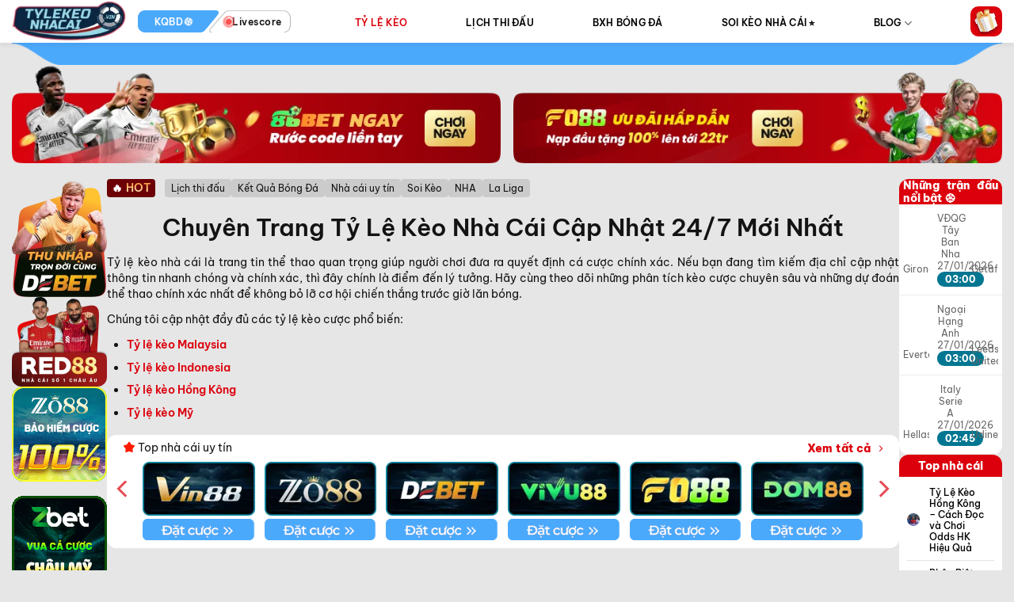

--- FILE ---
content_type: text/html; charset=UTF-8
request_url: https://melimelo.com.mx/
body_size: 57935
content:
<!DOCTYPE html>
<html lang="vi" prefix="og: https://ogp.me/ns#" class="loading-site no-js">
<head>
	<meta charset="UTF-8" />
	<link rel="profile" href="https://gmpg.org/xfn/11" />
	<link rel="pingback" href="https://melimelo.com.mx/xmlrpc.php" />

	<script>(function(html){html.className = html.className.replace(/\bno-js\b/,'js')})(document.documentElement);</script>
    <link rel="preconnect" href="https://fonts.googleapis.com">
    <link rel="preconnect" href="https://fonts.gstatic.com" crossorigin>
    <link href="https://fonts.googleapis.com/css2?family=Inter:wght@100..900&display=swap" rel="stylesheet">

    <meta name="fetch_domain_url" content="https://db.winfast.dev">
    <meta name="fetch_url_qc" content="">
    <meta name="fetch_url_image"
          content="https://img.winfast.dev">
    <meta name="disable_fl" content="1">
    <meta name="Checkbox_hide_action"
          content="1">
    <meta name="_6in1_max_leagues" content="12">
    <meta name="_rate_max_leagues" content="10">
    <meta name="_result_max_leagues" content="30">
    <meta name="_fixture_max_leagues" content="10">
    
    <meta name="_detail_url" content="https://melimelo.com.mx/chi-tiet">
    <meta name="_analysis_url" content="https://melimelo.com.mx/phan-tich">

    <script>
        window.match_detail_url = "https://melimelo.com.mx/chi-tiet"
        window.match_analysis_url = "https://melimelo.com.mx/phan-tich"
    </script>
            <meta name="viewport" content="width=device-width, initial-scale=1, shrink-to-fit=no, maximum-scale=1, user-scalable=no" /><meta name="viewport" content="width=device-width, initial-scale=1" />
<!-- Tối ưu hóa công cụ tìm kiếm bởi Rank Math PRO - https://rankmath.com/ -->
<title>Tỷ Lệ Kèo ⭐️ Kèo Nhà Cái 5, Kèo Bóng Đá Trực Tuyến Hôm Nay</title>
<meta name="description" content="Tỷ Lệ Kèo Nhà Cái Hôm nay - Chuyên trang dữ liệu tỷ lệ kèo nhà cái mới nhất 2026. Cập nhật kèo nhà cái trực tuyến nhanh và sớm nhất hôm nay!"/>
<meta name="robots" content="follow, index, max-snippet:-1, max-video-preview:-1, max-image-preview:large"/>
<link rel="canonical" href="https://melimelo.com.mx/" />
<meta property="og:locale" content="vi_VN" />
<meta property="og:type" content="website" />
<meta property="og:title" content="Tỷ Lệ Kèo ⭐️ Kèo Nhà Cái 5, Kèo Bóng Đá Trực Tuyến Hôm Nay" />
<meta property="og:description" content="Tỷ Lệ Kèo Nhà Cái Hôm nay - Chuyên trang dữ liệu tỷ lệ kèo nhà cái mới nhất 2026. Cập nhật kèo nhà cái trực tuyến nhanh và sớm nhất hôm nay!" />
<meta property="og:url" content="https://melimelo.com.mx/" />
<meta property="og:site_name" content="tylekeonhacai.vin" />
<meta property="og:updated_time" content="2026-01-21T12:23:19+07:00" />
<meta property="og:image" content="https://melimelo.com.mx/wp-content/uploads/2025/12/ty-le-keo-nha-cai.webp" />
<meta property="og:image:secure_url" content="https://melimelo.com.mx/wp-content/uploads/2025/12/ty-le-keo-nha-cai.webp" />
<meta property="og:image:width" content="800" />
<meta property="og:image:height" content="400" />
<meta property="og:image:alt" content="Dự đoán cá cược hỗ trợ người tham gia" />
<meta property="og:image:type" content="image/webp" />
<meta name="twitter:card" content="summary_large_image" />
<meta name="twitter:title" content="Tỷ Lệ Kèo ⭐️ Kèo Nhà Cái 5, Kèo Bóng Đá Trực Tuyến Hôm Nay" />
<meta name="twitter:description" content="Tỷ Lệ Kèo Nhà Cái Hôm nay - Chuyên trang dữ liệu tỷ lệ kèo nhà cái mới nhất 2026. Cập nhật kèo nhà cái trực tuyến nhanh và sớm nhất hôm nay!" />
<meta name="twitter:image" content="https://melimelo.com.mx/wp-content/uploads/2025/12/ty-le-keo-nha-cai.webp" />
<meta name="twitter:label1" content="Được viết bởi" />
<meta name="twitter:data1" content="kqbd" />
<meta name="twitter:label2" content="Thời gian để đọc" />
<meta name="twitter:data2" content="15 phút" />
<script type="application/ld+json" class="rank-math-schema-pro">{"@context":"https://schema.org","@graph":[{"@type":"Organization","@id":"https://melimelo.com.mx/#organization","name":"K\u00e8o Nh\u00e0 C\u00e1i","url":"https://melimelo.com.mx","logo":{"@type":"ImageObject","@id":"https://melimelo.com.mx/#logo","url":"https://melimelo.com.mx/wp-content/uploads/2025/11/keonhacaicobz-logo.png","contentUrl":"https://melimelo.com.mx/wp-content/uploads/2025/11/keonhacaicobz-logo.png","caption":"tylekeonhacai.vin","inLanguage":"vi","width":"829","height":"238"}},{"@type":"WebSite","@id":"https://melimelo.com.mx/#website","url":"https://melimelo.com.mx","name":"tylekeonhacai.vin","alternateName":"tylekeonhacai.vin - K\u00e8o Nh\u00e0 C\u00e1i S\u1edbm Nh\u1ea5t","publisher":{"@id":"https://melimelo.com.mx/#organization"},"inLanguage":"vi","potentialAction":{"@type":"SearchAction","target":"https://melimelo.com.mx/?s={search_term_string}","query-input":"required name=search_term_string"}},{"@type":"ImageObject","@id":"https://melimelo.com.mx/wp-content/uploads/2025/12/ty-le-keo-nha-cai.webp","url":"https://melimelo.com.mx/wp-content/uploads/2025/12/ty-le-keo-nha-cai.webp","width":"800","height":"400","caption":"D\u1ef1 \u0111o\u00e1n c\u00e1 c\u01b0\u1ee3c h\u1ed7 tr\u1ee3 ng\u01b0\u1eddi tham gia","inLanguage":"vi"},{"@type":"WebPage","@id":"https://melimelo.com.mx/#webpage","url":"https://melimelo.com.mx/","name":"T\u1ef7 L\u1ec7 K\u00e8o \u2b50\ufe0f K\u00e8o Nh\u00e0 C\u00e1i 5, K\u00e8o B\u00f3ng \u0110\u00e1 Tr\u1ef1c Tuy\u1ebfn H\u00f4m Nay","datePublished":"2025-05-28T01:56:08+07:00","dateModified":"2026-01-21T12:23:19+07:00","about":{"@id":"https://melimelo.com.mx/#organization"},"isPartOf":{"@id":"https://melimelo.com.mx/#website"},"primaryImageOfPage":{"@id":"https://melimelo.com.mx/wp-content/uploads/2025/12/ty-le-keo-nha-cai.webp"},"inLanguage":"vi"},{"@type":"Person","@id":"https://melimelo.com.mx/tac-gia/kqbd/","name":"kqbd","url":"https://melimelo.com.mx/tac-gia/kqbd/","image":{"@type":"ImageObject","@id":"https://secure.gravatar.com/avatar/6395510a6e9e0c01ba9f0987cb8634366c763c57c73bcd200972ca24cbc9c834?s=96&amp;d=mm&amp;r=g","url":"https://secure.gravatar.com/avatar/6395510a6e9e0c01ba9f0987cb8634366c763c57c73bcd200972ca24cbc9c834?s=96&amp;d=mm&amp;r=g","caption":"kqbd","inLanguage":"vi"},"worksFor":{"@id":"https://melimelo.com.mx/#organization"}},{"@type":"Article","headline":"T\u1ef7 L\u1ec7 K\u00e8o \u2b50\ufe0f K\u00e8o Nh\u00e0 C\u00e1i 5, K\u00e8o B\u00f3ng \u0110\u00e1 Tr\u1ef1c Tuy\u1ebfn H\u00f4m Nay","description":"T\u1ef7 L\u1ec7 K\u00e8o Nh\u00e0 C\u00e1i H\u00f4m nay - Chuy\u00ean trang d\u1eef li\u1ec7u t\u1ef7 l\u1ec7 k\u00e8o nh\u00e0 c\u00e1i m\u1edbi nh\u1ea5t 2026. C\u1eadp nh\u1eadt k\u00e8o nh\u00e0 c\u00e1i tr\u1ef1c tuy\u1ebfn nhanh v\u00e0 s\u1edbm nh\u1ea5t h\u00f4m nay!","keywords":"t\u1ef7 l\u1ec7 k\u00e8o","author":{"@id":"https://melimelo.com.mx/tac-gia/kqbd/","name":"kqbd"},"name":"T\u1ef7 L\u1ec7 K\u00e8o \u2b50\ufe0f K\u00e8o Nh\u00e0 C\u00e1i 5, K\u00e8o B\u00f3ng \u0110\u00e1 Tr\u1ef1c Tuy\u1ebfn H\u00f4m Nay","subjectOf":[{"@type":"FAQPage","mainEntity":[{"@type":"Question","name":"L\u00e0m th\u1ebf n\u00e0o \u0111\u1ec3 theo d\u00f5i t\u1ef7 l\u1ec7 k\u00e8o ch\u00ednh x\u00e1c?","acceptedAnswer":{"@type":"Answer","text":"\u0110\u1ec3 theo d\u00f5i k\u00e8o nh\u00e0 c\u00e1i ch\u00ednh x\u00e1c, b\u1ea1n ch\u1ec9 c\u1ea7n truy c\u1eadp v\u00e0o trang web ch\u00ednh th\u1ee9c. \u0110\u1ed9c gi\u1ea3 c\u0169ng c\u00f3 th\u1ec3 tham gia v\u00e0o nh\u1eefng nh\u00f3m c\u1ed9ng \u0111\u1ed3ng ho\u1eb7c s\u1eed d\u1ee5ng c\u00e1c \u1ee9ng d\u1ee5ng h\u1ed7 tr\u1ee3 \u0111\u1ec3 nh\u1eadn th\u00f4ng b\u00e1o v\u1ec1 thay \u0111\u1ed5i trong t\u1ef7 l\u1ec7 k\u00e8o."}},{"@type":"Question","name":"T\u1ef7 l\u1ec7 k\u00e8o c\u00f3 \u0111\u01b0\u1ee3c \u0111i\u1ec1u ch\u1ec9nh li\u00ean t\u1ee5c kh\u00f4ng?","acceptedAnswer":{"@type":"Answer","text":"C\u00f3, t\u1ef7 l\u1ec7 b\u00f3ng \u0111\u00e1 th\u01b0\u1eddng xuy\u00ean thay \u0111\u1ed5i t\u00f9y thu\u1ed9c v\u00e0o nh\u1eefng y\u1ebfu t\u1ed1 nh\u01b0 \u0111\u1ed9i h\u00ecnh ra s\u00e2n, phong \u0111\u1ed9 t\u1eebng \u0111\u1ed9i v\u00e0 c\u00e1c s\u1ef1 ki\u1ec7n x\u1ea3y ra trong tr\u1eadn \u0111\u1ea5u. \u0110i\u1ec1u n\u00e0y gi\u00fap ng\u01b0\u1eddi ch\u01a1i c\u00f3 th\u1ec3 \u0111\u01b0a ra quy\u1ebft \u0111\u1ecbnh ch\u00ednh x\u00e1c nh\u1ea5t khi tham gia c\u00e1 c\u01b0\u1ee3c."}},{"@type":"Question","name":"C\u00f3 n\u00ean d\u1ef1a v\u00e0o t\u1ef7 l\u1ec7 \u0111\u1ec3 c\u00e1 c\u01b0\u1ee3c?","acceptedAnswer":{"@type":"Answer","text":"T\u1ef7 l\u1ec7 k\u00e8o nh\u00e0 c\u00e1i l\u00e0 m\u1ed9t c\u00f4ng c\u1ee5 quan tr\u1ecdng trong c\u00e1 c\u01b0\u1ee3c th\u1ec3 thao, nh\u01b0ng kh\u00f4ng ph\u1ea3i l\u00fac n\u00e0o ng\u01b0\u1eddi ch\u01a1i c\u0169ng n\u00ean d\u1ef1a ho\u00e0n to\u00e0n v\u00e0o ch\u00fang. K\u1ebft h\u1ee3p ch\u00fang c\u00f9ng v\u1edbi c\u00e1c ph\u00e2n t\u00edch tr\u1eadn \u0111\u1ea5u, l\u1ecbch s\u1eed \u0111\u1ed1i \u0111\u1ea7u v\u00e0 nh\u1eefng y\u1ebfu t\u1ed1 kh\u00e1ch quan kh\u00e1c s\u1ebd gi\u00fap b\u1ea1n c\u00f3 \u0111\u01b0\u1ee3c quy\u1ebft \u0111\u1ecbnh ch\u00ednh x\u00e1c v\u00e0 hi\u1ec7u qu\u1ea3 h\u01a1n."}},{"@type":"Question","name":"B\u1ea3ng t\u1ef7 l\u1ec7 k\u00e8o t\u1ea1i tylekeonhacai.vin c\u1eadp nh\u1eadt nh\u1eefng lo\u1ea1i k\u00e8o n\u00e0o?","acceptedAnswer":{"@type":"Answer","text":"tylekeonhacai.vin cung c\u1ea5p \u0111\u1ea7y \u0111\u1ee7 c\u00e1c lo\u1ea1i k\u00e8o ph\u1ed5 bi\u1ebfn nh\u1ea5t hi\u1ec7n nay bao g\u1ed3m: K\u00e8o Ch\u00e2u \u00c1 (Handicap), K\u00e8o Ch\u00e2u \u00c2u (1x2), v\u00e0 K\u00e8o T\u00e0i X\u1ec9u (O/U). Ngo\u00e0i ra, ng\u01b0\u1eddi d\u00f9ng c\u00f2n c\u00f3 th\u1ec3 theo d\u00f5i t\u1ef7 l\u1ec7 k\u00e8o hi\u1ec7p 1, k\u00e8o ph\u1ea1t g\u00f3c v\u00e0 k\u00e8o th\u1ebb ph\u1ea1t cho h\u00e0ng ng\u00e0n gi\u1ea3i \u0111\u1ea5u tr\u00ean to\u00e0n th\u1ebf gi\u1edbi."}},{"@type":"Question","name":"T\u1ef7 l\u1ec7 k\u00e8o tr\u00ean trang c\u00f3 \u0111\u01b0\u1ee3c c\u1eadp nh\u1eadt theo th\u1eddi gian th\u1ef1c kh\u00f4ng?","acceptedAnswer":{"@type":"Answer","text":"C\u00f3. H\u1ec7 th\u1ed1ng c\u1ee7a ch\u00fang t\u00f4i \u0111\u01b0\u1ee3c k\u1ebft n\u1ed1i tr\u1ef1c ti\u1ebfp v\u1edbi c\u00e1c ngu\u1ed3n d\u1eef li\u1ec7u th\u1ec3 thao h\u00e0ng \u0111\u1ea7u, \u0111\u1ea3m b\u1ea3o t\u1ef7 l\u1ec7 k\u00e8o bi\u1ebfn \u0111\u1ed9ng (Odds) \u0111\u01b0\u1ee3c c\u1eadp nh\u1eadt li\u00ean t\u1ee5c t\u1eebng gi\u00e2y. B\u1ea1n s\u1ebd th\u1ea5y s\u1ef1 thay \u0111\u1ed5i v\u1ec1 con s\u1ed1 ngay khi nh\u00e0 c\u00e1i c\u00f3 s\u1ef1 \u0111i\u1ec1u ch\u1ec9nh m\u00e0 kh\u00f4ng c\u1ea7n ph\u1ea3i t\u1ea3i l\u1ea1i trang."}},{"@type":"Question","name":"L\u00e0m th\u1ebf n\u00e0o \u0111\u1ec3 xem t\u1ef7 l\u1ec7 ch\u1ea5p b\u00f3ng tr\u01b0\u1edbc tr\u1eadn \u0111\u1ea5u?","acceptedAnswer":{"@type":"Answer","text":"Tr\u00ean b\u1ea3ng KQBD, b\u1ea1n ch\u1ec9 c\u1ea7n di con tr\u1ecf chu\u1ed9t (ho\u1eb7c ch\u1ea1m tr\u00ean \u0111i\u1ec7n tho\u1ea1i) v\u00e0o tr\u1eadn \u0111\u1ea5u m\u00ecnh quan t\u00e2m. H\u1ec7 th\u1ed1ng s\u1ebd hi\u1ec3n th\u1ecb chi ti\u1ebft t\u1ef7 l\u1ec7 ch\u1ea5p, t\u1ef7 l\u1ec7 \u0103n ti\u1ec1n c\u1ee7a c\u1ea3 \u0111\u1ed9i ch\u1ee7 nh\u00e0 v\u00e0 \u0111\u1ed9i kh\u00e1ch \u0111\u1ec3 b\u1ea1n d\u1ec5 d\u00e0ng so s\u00e1nh v\u00e0 \u0111\u01b0a ra nh\u1eadn \u0111\u1ecbnh."}},{"@type":"Question","name":"tylekeonhacai.vin c\u00f3 cung c\u1ea5p nh\u1eadn \u0111\u1ecbnh soi k\u00e8o t\u1eeb chuy\u00ean gia kh\u00f4ng?","acceptedAnswer":{"@type":"Answer","text":"B\u00ean c\u1ea1nh b\u1ea3ng s\u1ed1 li\u1ec7u kh\u00f4 khan, ch\u00fang t\u00f4i c\u00f3 chuy\u00ean m\u1ee5c \"Soi K\u00e8o B\u00f3ng \u0110\u00e1\". T\u1ea1i \u0111\u00e2y, c\u00e1c chuy\u00ean gia s\u1ebd ph\u00e2n t\u00edch d\u1ef1a tr\u00ean phong \u0111\u1ed9, \u0111\u1ed9i h\u00ecnh d\u1ef1 ki\u1ebfn v\u00e0 bi\u1ebfn \u0111\u1ed9ng t\u1ef7 l\u1ec7 k\u00e8o \u0111\u1ec3 \u0111\u01b0a ra nh\u1eefng g\u1ee3i \u00fd c\u00f3 \u0111\u1ed9 ch\u00ednh x\u00e1c cao cho ng\u01b0\u1eddi ch\u01a1i."}},{"@type":"Question","name":"T\u00f4i c\u00f3 th\u1ec3 xem t\u1ef7 l\u1ec7 k\u00e8o c\u1ee7a nh\u1eefng gi\u1ea3i \u0111\u1ea5u n\u00e0o?","acceptedAnswer":{"@type":"Answer","text":"Ch\u00fang t\u00f4i bao ph\u1ee7 to\u00e0n di\u1ec7n t\u1eeb c\u00e1c gi\u1ea3i \u0111\u1ea5u l\u1edbn nh\u01b0 Ngo\u1ea1i h\u1ea1ng Anh, Champions League, La Liga, Serie A, World Cup cho \u0111\u1ebfn c\u00e1c gi\u1ea3i \u0111\u1ea5u khu v\u1ef1c v\u00e0 qu\u1ed1c n\u1ed9i nh\u01b0 V-League, Thai League. B\u1ea5t k\u1ec3 tr\u1eadn \u0111\u1ea5u n\u00e0o c\u00f3 tr\u00ean h\u1ec7 th\u1ed1ng Livescore \u0111\u1ec1u \u0111i k\u00e8m t\u1ef7 l\u1ec7 k\u00e8o t\u01b0\u01a1ng \u1ee9ng."}},{"@type":"Question","name":"T\u1ea1i sao t\u1ef7 l\u1ec7 k\u00e8o tr\u00ean trang \u0111\u00f4i khi c\u00f3 m\u00e0u s\u1eafc kh\u00e1c nhau?","acceptedAnswer":{"@type":"Answer","text":"Khi t\u1ef7 l\u1ec7 k\u00e8o c\u00f3 s\u1ef1 thay \u0111\u1ed5i (t\u0103ng ho\u1eb7c gi\u1ea3m), h\u1ec7 th\u1ed1ng s\u1ebd hi\u1ec3n th\u1ecb k\u00fd hi\u1ec7u ho\u1eb7c m\u00e0u s\u1eafc \u0111\u1eb7c tr\u01b0ng (th\u01b0\u1eddng l\u00e0 xanh/\u0111\u1ecf ho\u1eb7c m\u0169i t\u00ean l\u00ean/xu\u1ed1ng). \u0110i\u1ec1u n\u00e0y gi\u00fap b\u1ea1n nh\u1eadn bi\u1ebft nhanh ch\u00f3ng \"k\u00e8o th\u01a1m\" ho\u1eb7c c\u00e1c bi\u1ebfn \u0111\u1ed9ng b\u1ea5t th\u01b0\u1eddng t\u1eeb ph\u00eda nh\u00e0 c\u00e1i."}},{"@type":"Question","name":"Trang web c\u00f3 h\u1ed7 tr\u1ee3 \u0111\u1ecbnh d\u1ea1ng t\u1ef7 l\u1ec7 c\u01b0\u1ee3c kh\u00e1c nhau kh\u00f4ng?","acceptedAnswer":{"@type":"Answer","text":"C\u00f3. B\u1ea1n c\u00f3 th\u1ec3 t\u00f9y ch\u1ec9nh hi\u1ec3n th\u1ecb \u0111\u1ecbnh d\u1ea1ng t\u1ef7 l\u1ec7 c\u01b0\u1ee3c theo th\u00f3i quen c\u1ee7a m\u00ecnh nh\u01b0: T\u1ef7 l\u1ec7 Decimal (Ch\u00e2u \u00c2u), t\u1ef7 l\u1ec7 Indonesia, t\u1ef7 l\u1ec7 Hong Kong ho\u1eb7c t\u1ef7 l\u1ec7 Malaysia th\u00f4ng qua ph\u1ea7n c\u00e0i \u0111\u1eb7t hi\u1ec3n th\u1ecb tr\u00ean \u0111\u1ea7u b\u1ea3ng d\u1eef li\u1ec7u."}}]}],"@id":"https://melimelo.com.mx/#schema-77087","isPartOf":{"@id":"https://melimelo.com.mx/#webpage"},"publisher":{"@id":"https://melimelo.com.mx/#organization"},"image":{"@id":"https://melimelo.com.mx/wp-content/uploads/2025/12/ty-le-keo-nha-cai.webp"},"inLanguage":"vi","mainEntityOfPage":{"@id":"https://melimelo.com.mx/#webpage"}},{"@type":"SportsOrganization","name":"K\u00e8o Nh\u00e0 C\u00e1i 24H","alternateName":"T\u1ef7 L\u1ec7 K\u00e8o Nh\u00e0 C\u00e1i H\u00f4m Nay","url":"https://melimelo.com.mx/","logo":"https://melimelo.com.mx/wp-content/uploads/2025/11/tylekeonhacai.webp","image":"https://melimelo.com.mx/wp-content/uploads/2025/12/ty-le-keo-nha-cai.webp","description":"T\u1ef7 L\u1ec7 K\u00e8o Nh\u00e0 C\u00e1i H\u00f4m nay - Chuy\u00ean trang d\u1eef li\u1ec7u t\u1ef7 l\u1ec7 k\u00e8o nh\u00e0 c\u00e1i m\u1edbi nh\u1ea5t 2026. C\u1eadp nh\u1eadt k\u00e8o nh\u00e0 c\u00e1i tr\u1ef1c tuy\u1ebfn nhanh v\u00e0 s\u1edbm nh\u1ea5t h\u00f4m nay!","address":{"@type":"PostalAddress","streetAddress":"614 \u0110. Nguy\u1ec5n Tr\u00e3i, Thanh Xu\u00e2n B\u1eafc","addressLocality":"Thanh Xu\u00e2n","addressRegion":"H\u00e0 N\u1ed9i","postalCode":"100000","addressCountry":"VN"},"telephone":"0889029186","email":["support@tylekeonhacai.vin","tylekeonhacai.vin@gmail.com"],"contactPoint":{"@type":"ContactPoint","telephone":"0889029186","contactType":"customer service","email":"support@tylekeonhacai.vin"},"sameAs":["https://www.blogger.com/profile/01849137457234243075","https://www.tumblr.com/tylekeonhacaivin1","https://www.behance.net/tlkokonhci5","https://tylekeonhacai.vin7.wordpress.com/","https://www.twitch.tv/tylekeonhacaivin1/about","https://sites.google.com/view/tylekeonhacaivin2/home","https://archive.org/details/@tylekeonhacaivin1/lists","https://substack.com/@tylekeonhacaivin","https://www.goodreads.com/user/show/195992563-t-l-k-o-k-o-nh-c-i-5","https://500px.com/p/tylekeonhacaivin1","https://tylekeonhacai.vin/"],"keywords":"k\u00e8o nh\u00e0 c\u00e1i, t\u1ef7 l\u1ec7 k\u00e8o, k\u00e8o b\u00f3ng \u0111\u00e1 h\u00f4m nay"}]}</script>
<!-- /Plugin SEO WordPress Rank Math -->

<link rel='prefetch' href='https://melimelo.com.mx/wp-content/themes/flatsome/assets/js/flatsome.js?ver=e1ad26bd5672989785e1' />
<link rel='prefetch' href='https://melimelo.com.mx/wp-content/themes/flatsome/assets/js/chunk.slider.js?ver=3.19.12' />
<link rel='prefetch' href='https://melimelo.com.mx/wp-content/themes/flatsome/assets/js/chunk.popups.js?ver=3.19.12' />
<link rel='prefetch' href='https://melimelo.com.mx/wp-content/themes/flatsome/assets/js/chunk.tooltips.js?ver=3.19.12' />
<link rel="alternate" type="application/rss+xml" title="Dòng thông tin Tỷ Lệ Kèo Nhà Cái &raquo;" href="https://melimelo.com.mx/feed/" />
<link rel="alternate" type="application/rss+xml" title="Tỷ Lệ Kèo Nhà Cái &raquo; Dòng bình luận" href="https://melimelo.com.mx/comments/feed/" />
<link rel="alternate" title="oNhúng (JSON)" type="application/json+oembed" href="https://melimelo.com.mx/wp-json/oembed/1.0/embed?url=https%3A%2F%2Fmelimelo.com.mx%2F" />
<link rel="alternate" title="oNhúng (XML)" type="text/xml+oembed" href="https://melimelo.com.mx/wp-json/oembed/1.0/embed?url=https%3A%2F%2Fmelimelo.com.mx%2F&#038;format=xml" />
<style id='wp-img-auto-sizes-contain-inline-css' type='text/css'>
img:is([sizes=auto i],[sizes^="auto," i]){contain-intrinsic-size:3000px 1500px}
/*# sourceURL=wp-img-auto-sizes-contain-inline-css */
</style>
<style id='wp-emoji-styles-inline-css' type='text/css'>

	img.wp-smiley, img.emoji {
		display: inline !important;
		border: none !important;
		box-shadow: none !important;
		height: 1em !important;
		width: 1em !important;
		margin: 0 0.07em !important;
		vertical-align: -0.1em !important;
		background: none !important;
		padding: 0 !important;
	}
/*# sourceURL=wp-emoji-styles-inline-css */
</style>
<style id='wp-block-library-inline-css' type='text/css'>
:root{--wp-block-synced-color:#7a00df;--wp-block-synced-color--rgb:122,0,223;--wp-bound-block-color:var(--wp-block-synced-color);--wp-editor-canvas-background:#ddd;--wp-admin-theme-color:#007cba;--wp-admin-theme-color--rgb:0,124,186;--wp-admin-theme-color-darker-10:#006ba1;--wp-admin-theme-color-darker-10--rgb:0,107,160.5;--wp-admin-theme-color-darker-20:#005a87;--wp-admin-theme-color-darker-20--rgb:0,90,135;--wp-admin-border-width-focus:2px}@media (min-resolution:192dpi){:root{--wp-admin-border-width-focus:1.5px}}.wp-element-button{cursor:pointer}:root .has-very-light-gray-background-color{background-color:#eee}:root .has-very-dark-gray-background-color{background-color:#313131}:root .has-very-light-gray-color{color:#eee}:root .has-very-dark-gray-color{color:#313131}:root .has-vivid-green-cyan-to-vivid-cyan-blue-gradient-background{background:linear-gradient(135deg,#00d084,#0693e3)}:root .has-purple-crush-gradient-background{background:linear-gradient(135deg,#34e2e4,#4721fb 50%,#ab1dfe)}:root .has-hazy-dawn-gradient-background{background:linear-gradient(135deg,#faaca8,#dad0ec)}:root .has-subdued-olive-gradient-background{background:linear-gradient(135deg,#fafae1,#67a671)}:root .has-atomic-cream-gradient-background{background:linear-gradient(135deg,#fdd79a,#004a59)}:root .has-nightshade-gradient-background{background:linear-gradient(135deg,#330968,#31cdcf)}:root .has-midnight-gradient-background{background:linear-gradient(135deg,#020381,#2874fc)}:root{--wp--preset--font-size--normal:16px;--wp--preset--font-size--huge:42px}.has-regular-font-size{font-size:1em}.has-larger-font-size{font-size:2.625em}.has-normal-font-size{font-size:var(--wp--preset--font-size--normal)}.has-huge-font-size{font-size:var(--wp--preset--font-size--huge)}.has-text-align-center{text-align:center}.has-text-align-left{text-align:left}.has-text-align-right{text-align:right}.has-fit-text{white-space:nowrap!important}#end-resizable-editor-section{display:none}.aligncenter{clear:both}.items-justified-left{justify-content:flex-start}.items-justified-center{justify-content:center}.items-justified-right{justify-content:flex-end}.items-justified-space-between{justify-content:space-between}.screen-reader-text{border:0;clip-path:inset(50%);height:1px;margin:-1px;overflow:hidden;padding:0;position:absolute;width:1px;word-wrap:normal!important}.screen-reader-text:focus{background-color:#ddd;clip-path:none;color:#444;display:block;font-size:1em;height:auto;left:5px;line-height:normal;padding:15px 23px 14px;text-decoration:none;top:5px;width:auto;z-index:100000}html :where(.has-border-color){border-style:solid}html :where([style*=border-top-color]){border-top-style:solid}html :where([style*=border-right-color]){border-right-style:solid}html :where([style*=border-bottom-color]){border-bottom-style:solid}html :where([style*=border-left-color]){border-left-style:solid}html :where([style*=border-width]){border-style:solid}html :where([style*=border-top-width]){border-top-style:solid}html :where([style*=border-right-width]){border-right-style:solid}html :where([style*=border-bottom-width]){border-bottom-style:solid}html :where([style*=border-left-width]){border-left-style:solid}html :where(img[class*=wp-image-]){height:auto;max-width:100%}:where(figure){margin:0 0 1em}html :where(.is-position-sticky){--wp-admin--admin-bar--position-offset:var(--wp-admin--admin-bar--height,0px)}@media screen and (max-width:600px){html :where(.is-position-sticky){--wp-admin--admin-bar--position-offset:0px}}

/*# sourceURL=wp-block-library-inline-css */
</style><style id='global-styles-inline-css' type='text/css'>
:root{--wp--preset--aspect-ratio--square: 1;--wp--preset--aspect-ratio--4-3: 4/3;--wp--preset--aspect-ratio--3-4: 3/4;--wp--preset--aspect-ratio--3-2: 3/2;--wp--preset--aspect-ratio--2-3: 2/3;--wp--preset--aspect-ratio--16-9: 16/9;--wp--preset--aspect-ratio--9-16: 9/16;--wp--preset--color--black: #000000;--wp--preset--color--cyan-bluish-gray: #abb8c3;--wp--preset--color--white: #ffffff;--wp--preset--color--pale-pink: #f78da7;--wp--preset--color--vivid-red: #cf2e2e;--wp--preset--color--luminous-vivid-orange: #ff6900;--wp--preset--color--luminous-vivid-amber: #fcb900;--wp--preset--color--light-green-cyan: #7bdcb5;--wp--preset--color--vivid-green-cyan: #00d084;--wp--preset--color--pale-cyan-blue: #8ed1fc;--wp--preset--color--vivid-cyan-blue: #0693e3;--wp--preset--color--vivid-purple: #9b51e0;--wp--preset--color--primary: #dc000c;--wp--preset--color--secondary: #1f27ff;--wp--preset--color--success: #6d0006;--wp--preset--color--alert: #131313;--wp--preset--gradient--vivid-cyan-blue-to-vivid-purple: linear-gradient(135deg,rgb(6,147,227) 0%,rgb(155,81,224) 100%);--wp--preset--gradient--light-green-cyan-to-vivid-green-cyan: linear-gradient(135deg,rgb(122,220,180) 0%,rgb(0,208,130) 100%);--wp--preset--gradient--luminous-vivid-amber-to-luminous-vivid-orange: linear-gradient(135deg,rgb(252,185,0) 0%,rgb(255,105,0) 100%);--wp--preset--gradient--luminous-vivid-orange-to-vivid-red: linear-gradient(135deg,rgb(255,105,0) 0%,rgb(207,46,46) 100%);--wp--preset--gradient--very-light-gray-to-cyan-bluish-gray: linear-gradient(135deg,rgb(238,238,238) 0%,rgb(169,184,195) 100%);--wp--preset--gradient--cool-to-warm-spectrum: linear-gradient(135deg,rgb(74,234,220) 0%,rgb(151,120,209) 20%,rgb(207,42,186) 40%,rgb(238,44,130) 60%,rgb(251,105,98) 80%,rgb(254,248,76) 100%);--wp--preset--gradient--blush-light-purple: linear-gradient(135deg,rgb(255,206,236) 0%,rgb(152,150,240) 100%);--wp--preset--gradient--blush-bordeaux: linear-gradient(135deg,rgb(254,205,165) 0%,rgb(254,45,45) 50%,rgb(107,0,62) 100%);--wp--preset--gradient--luminous-dusk: linear-gradient(135deg,rgb(255,203,112) 0%,rgb(199,81,192) 50%,rgb(65,88,208) 100%);--wp--preset--gradient--pale-ocean: linear-gradient(135deg,rgb(255,245,203) 0%,rgb(182,227,212) 50%,rgb(51,167,181) 100%);--wp--preset--gradient--electric-grass: linear-gradient(135deg,rgb(202,248,128) 0%,rgb(113,206,126) 100%);--wp--preset--gradient--midnight: linear-gradient(135deg,rgb(2,3,129) 0%,rgb(40,116,252) 100%);--wp--preset--font-size--small: 13px;--wp--preset--font-size--medium: 20px;--wp--preset--font-size--large: 36px;--wp--preset--font-size--x-large: 42px;--wp--preset--spacing--20: 0.44rem;--wp--preset--spacing--30: 0.67rem;--wp--preset--spacing--40: 1rem;--wp--preset--spacing--50: 1.5rem;--wp--preset--spacing--60: 2.25rem;--wp--preset--spacing--70: 3.38rem;--wp--preset--spacing--80: 5.06rem;--wp--preset--shadow--natural: 6px 6px 9px rgba(0, 0, 0, 0.2);--wp--preset--shadow--deep: 12px 12px 50px rgba(0, 0, 0, 0.4);--wp--preset--shadow--sharp: 6px 6px 0px rgba(0, 0, 0, 0.2);--wp--preset--shadow--outlined: 6px 6px 0px -3px rgb(255, 255, 255), 6px 6px rgb(0, 0, 0);--wp--preset--shadow--crisp: 6px 6px 0px rgb(0, 0, 0);}:where(body) { margin: 0; }.wp-site-blocks > .alignleft { float: left; margin-right: 2em; }.wp-site-blocks > .alignright { float: right; margin-left: 2em; }.wp-site-blocks > .aligncenter { justify-content: center; margin-left: auto; margin-right: auto; }:where(.is-layout-flex){gap: 0.5em;}:where(.is-layout-grid){gap: 0.5em;}.is-layout-flow > .alignleft{float: left;margin-inline-start: 0;margin-inline-end: 2em;}.is-layout-flow > .alignright{float: right;margin-inline-start: 2em;margin-inline-end: 0;}.is-layout-flow > .aligncenter{margin-left: auto !important;margin-right: auto !important;}.is-layout-constrained > .alignleft{float: left;margin-inline-start: 0;margin-inline-end: 2em;}.is-layout-constrained > .alignright{float: right;margin-inline-start: 2em;margin-inline-end: 0;}.is-layout-constrained > .aligncenter{margin-left: auto !important;margin-right: auto !important;}.is-layout-constrained > :where(:not(.alignleft):not(.alignright):not(.alignfull)){margin-left: auto !important;margin-right: auto !important;}body .is-layout-flex{display: flex;}.is-layout-flex{flex-wrap: wrap;align-items: center;}.is-layout-flex > :is(*, div){margin: 0;}body .is-layout-grid{display: grid;}.is-layout-grid > :is(*, div){margin: 0;}body{padding-top: 0px;padding-right: 0px;padding-bottom: 0px;padding-left: 0px;}a:where(:not(.wp-element-button)){text-decoration: none;}:root :where(.wp-element-button, .wp-block-button__link){background-color: #32373c;border-width: 0;color: #fff;font-family: inherit;font-size: inherit;font-style: inherit;font-weight: inherit;letter-spacing: inherit;line-height: inherit;padding-top: calc(0.667em + 2px);padding-right: calc(1.333em + 2px);padding-bottom: calc(0.667em + 2px);padding-left: calc(1.333em + 2px);text-decoration: none;text-transform: inherit;}.has-black-color{color: var(--wp--preset--color--black) !important;}.has-cyan-bluish-gray-color{color: var(--wp--preset--color--cyan-bluish-gray) !important;}.has-white-color{color: var(--wp--preset--color--white) !important;}.has-pale-pink-color{color: var(--wp--preset--color--pale-pink) !important;}.has-vivid-red-color{color: var(--wp--preset--color--vivid-red) !important;}.has-luminous-vivid-orange-color{color: var(--wp--preset--color--luminous-vivid-orange) !important;}.has-luminous-vivid-amber-color{color: var(--wp--preset--color--luminous-vivid-amber) !important;}.has-light-green-cyan-color{color: var(--wp--preset--color--light-green-cyan) !important;}.has-vivid-green-cyan-color{color: var(--wp--preset--color--vivid-green-cyan) !important;}.has-pale-cyan-blue-color{color: var(--wp--preset--color--pale-cyan-blue) !important;}.has-vivid-cyan-blue-color{color: var(--wp--preset--color--vivid-cyan-blue) !important;}.has-vivid-purple-color{color: var(--wp--preset--color--vivid-purple) !important;}.has-primary-color{color: var(--wp--preset--color--primary) !important;}.has-secondary-color{color: var(--wp--preset--color--secondary) !important;}.has-success-color{color: var(--wp--preset--color--success) !important;}.has-alert-color{color: var(--wp--preset--color--alert) !important;}.has-black-background-color{background-color: var(--wp--preset--color--black) !important;}.has-cyan-bluish-gray-background-color{background-color: var(--wp--preset--color--cyan-bluish-gray) !important;}.has-white-background-color{background-color: var(--wp--preset--color--white) !important;}.has-pale-pink-background-color{background-color: var(--wp--preset--color--pale-pink) !important;}.has-vivid-red-background-color{background-color: var(--wp--preset--color--vivid-red) !important;}.has-luminous-vivid-orange-background-color{background-color: var(--wp--preset--color--luminous-vivid-orange) !important;}.has-luminous-vivid-amber-background-color{background-color: var(--wp--preset--color--luminous-vivid-amber) !important;}.has-light-green-cyan-background-color{background-color: var(--wp--preset--color--light-green-cyan) !important;}.has-vivid-green-cyan-background-color{background-color: var(--wp--preset--color--vivid-green-cyan) !important;}.has-pale-cyan-blue-background-color{background-color: var(--wp--preset--color--pale-cyan-blue) !important;}.has-vivid-cyan-blue-background-color{background-color: var(--wp--preset--color--vivid-cyan-blue) !important;}.has-vivid-purple-background-color{background-color: var(--wp--preset--color--vivid-purple) !important;}.has-primary-background-color{background-color: var(--wp--preset--color--primary) !important;}.has-secondary-background-color{background-color: var(--wp--preset--color--secondary) !important;}.has-success-background-color{background-color: var(--wp--preset--color--success) !important;}.has-alert-background-color{background-color: var(--wp--preset--color--alert) !important;}.has-black-border-color{border-color: var(--wp--preset--color--black) !important;}.has-cyan-bluish-gray-border-color{border-color: var(--wp--preset--color--cyan-bluish-gray) !important;}.has-white-border-color{border-color: var(--wp--preset--color--white) !important;}.has-pale-pink-border-color{border-color: var(--wp--preset--color--pale-pink) !important;}.has-vivid-red-border-color{border-color: var(--wp--preset--color--vivid-red) !important;}.has-luminous-vivid-orange-border-color{border-color: var(--wp--preset--color--luminous-vivid-orange) !important;}.has-luminous-vivid-amber-border-color{border-color: var(--wp--preset--color--luminous-vivid-amber) !important;}.has-light-green-cyan-border-color{border-color: var(--wp--preset--color--light-green-cyan) !important;}.has-vivid-green-cyan-border-color{border-color: var(--wp--preset--color--vivid-green-cyan) !important;}.has-pale-cyan-blue-border-color{border-color: var(--wp--preset--color--pale-cyan-blue) !important;}.has-vivid-cyan-blue-border-color{border-color: var(--wp--preset--color--vivid-cyan-blue) !important;}.has-vivid-purple-border-color{border-color: var(--wp--preset--color--vivid-purple) !important;}.has-primary-border-color{border-color: var(--wp--preset--color--primary) !important;}.has-secondary-border-color{border-color: var(--wp--preset--color--secondary) !important;}.has-success-border-color{border-color: var(--wp--preset--color--success) !important;}.has-alert-border-color{border-color: var(--wp--preset--color--alert) !important;}.has-vivid-cyan-blue-to-vivid-purple-gradient-background{background: var(--wp--preset--gradient--vivid-cyan-blue-to-vivid-purple) !important;}.has-light-green-cyan-to-vivid-green-cyan-gradient-background{background: var(--wp--preset--gradient--light-green-cyan-to-vivid-green-cyan) !important;}.has-luminous-vivid-amber-to-luminous-vivid-orange-gradient-background{background: var(--wp--preset--gradient--luminous-vivid-amber-to-luminous-vivid-orange) !important;}.has-luminous-vivid-orange-to-vivid-red-gradient-background{background: var(--wp--preset--gradient--luminous-vivid-orange-to-vivid-red) !important;}.has-very-light-gray-to-cyan-bluish-gray-gradient-background{background: var(--wp--preset--gradient--very-light-gray-to-cyan-bluish-gray) !important;}.has-cool-to-warm-spectrum-gradient-background{background: var(--wp--preset--gradient--cool-to-warm-spectrum) !important;}.has-blush-light-purple-gradient-background{background: var(--wp--preset--gradient--blush-light-purple) !important;}.has-blush-bordeaux-gradient-background{background: var(--wp--preset--gradient--blush-bordeaux) !important;}.has-luminous-dusk-gradient-background{background: var(--wp--preset--gradient--luminous-dusk) !important;}.has-pale-ocean-gradient-background{background: var(--wp--preset--gradient--pale-ocean) !important;}.has-electric-grass-gradient-background{background: var(--wp--preset--gradient--electric-grass) !important;}.has-midnight-gradient-background{background: var(--wp--preset--gradient--midnight) !important;}.has-small-font-size{font-size: var(--wp--preset--font-size--small) !important;}.has-medium-font-size{font-size: var(--wp--preset--font-size--medium) !important;}.has-large-font-size{font-size: var(--wp--preset--font-size--large) !important;}.has-x-large-font-size{font-size: var(--wp--preset--font-size--x-large) !important;}
/*# sourceURL=global-styles-inline-css */
</style>

<link rel='stylesheet' id='gwd-auth-css-css' href='https://melimelo.com.mx/wp-content/plugins/mlink-plugin/assets/css/auth.css?ver=6.9' type='text/css' media='all' />
<link rel='stylesheet' id='j-register-css-css' href='https://melimelo.com.mx/wp-content/themes/flatsome-child/inc/shortcodes/auth/j-register.css?ver=1769450310' type='text/css' media='all' />
<link rel='stylesheet' id='flatsome-main-css' href='https://melimelo.com.mx/wp-content/themes/flatsome/assets/css/flatsome.css?ver=3.19.12' type='text/css' media='all' />
<style id='flatsome-main-inline-css' type='text/css'>
@font-face {
				font-family: "fl-icons";
				font-display: block;
				src: url(https://melimelo.com.mx/wp-content/themes/flatsome/assets/css/icons/fl-icons.eot?v=3.19.12);
				src:
					url(https://melimelo.com.mx/wp-content/themes/flatsome/assets/css/icons/fl-icons.eot#iefix?v=3.19.12) format("embedded-opentype"),
					url(https://melimelo.com.mx/wp-content/themes/flatsome/assets/css/icons/fl-icons.woff2?v=3.19.12) format("woff2"),
					url(https://melimelo.com.mx/wp-content/themes/flatsome/assets/css/icons/fl-icons.ttf?v=3.19.12) format("truetype"),
					url(https://melimelo.com.mx/wp-content/themes/flatsome/assets/css/icons/fl-icons.woff?v=3.19.12) format("woff"),
					url(https://melimelo.com.mx/wp-content/themes/flatsome/assets/css/icons/fl-icons.svg?v=3.19.12#fl-icons) format("svg");
			}
/*# sourceURL=flatsome-main-inline-css */
</style>
<link rel='stylesheet' id='flatsome-style-css' href='https://melimelo.com.mx/wp-content/themes/flatsome-child/style.css?ver=1.0.0' type='text/css' media='all' />
<script data-skip-wpfc="true" type="text/javascript" src="https://melimelo.com.mx/wp-content/uploads/sport-plugin/banner-data.js?v=175830" id="banner_data-js"></script>
<script data-skip-wpfc="true" type="text/javascript" src="https://melimelo.com.mx/wp-content/plugins/sport-plugin/assets/js/global-configs.js?v=2.42" id="priority_custom_scripts-js"></script>
<script data-skip-wpfc="true" type="text/javascript" src="https://melimelo.com.mx/wp-includes/js/jquery/jquery.min.js?ver=3.7.1" id="jquery-core-js"></script>
<script data-skip-wpfc="true" type="text/javascript" src="https://melimelo.com.mx/wp-includes/js/jquery/jquery-migrate.min.js?ver=3.4.1" id="jquery-migrate-js"></script>
<link rel="https://api.w.org/" href="https://melimelo.com.mx/wp-json/" /><link rel="alternate" title="JSON" type="application/json" href="https://melimelo.com.mx/wp-json/wp/v2/pages/1445" /><link rel="EditURI" type="application/rsd+xml" title="RSD" href="https://melimelo.com.mx/xmlrpc.php?rsd" />
<link rel='shortlink' href='https://melimelo.com.mx/' />
<!-- Google tag (gtag.js) -->
<script async src="https://www.googletagmanager.com/gtag/js?id=G-Q35QJWZBG9"></script>
<script>
  window.dataLayer = window.dataLayer || [];
  function gtag(){dataLayer.push(arguments);}
  gtag('js', new Date());

  gtag('config', 'G-Q35QJWZBG9');
</script>
<link rel="alternate" hreflang="x-default" href="https://melimelo.com.mx/" />
<link rel="alternate" hreflang="x-default" href="https://melimelo.com.mx/" />

<script type="application/ld+json">
{
  "@context": "https://schema.org",
  "@type": "Casino",
  "@id": "https://melimelo.com.mx/#casino",
  "name": "Tỷ Lệ Kèo Nhà Cái",
  "legalName": "Tỷ Lệ Kèo Nhà Cái - Kèo Bóng Đá Hôm Nay Chuẩn Chuyên Gia",
  "alternateName": "Tỷ Lệ Kèo Nhà Cái Online",
  "description": "Tỷ Lệ Kèo Nhà Cái là chuyên trang đánh giá dữ liệu tỷ lệ kèo nhà cái mới nhất 2026. Cung cấp bảng tính kèo và nhận định bóng đá từ chuyên gia hàng đầu.",
  "url": "https://melimelo.com.mx/",
  "logo": {
    "@type": "ImageObject",
    "url": "https://melimelo.com.mx/wp-content/uploads/2024/11/tylekeonhacai.webp",
    "width": 200,
    "height": 75,
    "inLanguage": "vi-VN",
    "name": "Logo Tỷ Lệ Kèo Nhà Cái"
  },
  "inLanguage": "vi-VN",
  "address": {
    "@type": "PostalAddress",
    "@id": "https://melimelo.com.mx/#postaladdress",
    "streetAddress": "614 Đ. Nguyễn Trãi, Thanh Xuân Bắc",
    "addressLocality": "Thanh Xuân",
    "addressRegion": "Hà Nội",
    "postalCode": "100000",
    "addressCountry": {
      "@type": "Country",
      "name": "VN"
    },
    "inLanguage": "vi-VN"
  },
  "sameAs": [
    "https://tylekeonhacai.vin",
    "https://www.twitch.tv/tylekeonhacaivin/about",
    "https://gravatar.com/tylekeonhacaivin",
    "https://tawk.to/tylekeonhacaivin",
    "https://www.intensedebate.com/people/tylekeonhacaivi",
    "https://profile.hatena.ne.jp/tylekeonhacaivin/profile",
    "https://web.ggather.com/tylekeonhacaivin",
    "https://www.stem.org.uk/user/1371567/",
    "https://chillspot1.com/user/tylekeonhacaivin"
  ],
  "currenciesAccepted": "VND",
  "paymentAccepted": [
    "Tiền mặt",
    "Thẻ tín dụng",
    "Chuyển khoản ngân hàng"
  ],
  "priceRange": "1.000 - 100.000.000 VND",
  "knowsLanguage": [
    {
      "@type": "Language",
      "name": "Vietnamese",
      "alternateName": "vi"
    }
  ],
  "email": "tylekeonhacai.army@gmail.com",
  "telephone": "+84889029186",
  "foundingLocation": {
    "@type": "Place",
    "@id": "https://melimelo.com.mx/#foundingplace",
    "address": {
      "@id": "https://melimelo.com.mx/#postaladdress"
    },
    "name": "Hà Nội, Việt Nam"
  },
  "contactPoint": {
    "@type": "ContactPoint",
    "email": "tylekeonhacai.army@gmail.com",
    "telephone": "+84889029186",
    "contactType": "customer service",
    "areaServed": "VN",
    "availableLanguage": "Vietnamese",
    "inLanguage": "vi-VN"
  },
  "openingHoursSpecification": {
    "@type": "OpeningHoursSpecification",
    "dayOfWeek": [
      "Monday",
      "Tuesday",
      "Wednesday",
      "Thursday",
      "Friday",
      "Saturday",
      "Sunday"
    ],
    "opens": "00:00",
    "closes": "23:59"
  }
}
</script>
<link rel="icon" href="https://melimelo.com.mx/wp-content/uploads/2025/11/cropped-tylekeonhacai-32x32.webp" sizes="32x32" />
<link rel="icon" href="https://melimelo.com.mx/wp-content/uploads/2025/11/cropped-tylekeonhacai-192x192.webp" sizes="192x192" />
<link rel="apple-touch-icon" href="https://melimelo.com.mx/wp-content/uploads/2025/11/cropped-tylekeonhacai-180x180.webp" />
<meta name="msapplication-TileImage" content="https://melimelo.com.mx/wp-content/uploads/2025/11/cropped-tylekeonhacai-270x270.webp" />
<style id="custom-css" type="text/css">:root {--primary-color: #dc000c;--fs-color-primary: #dc000c;--fs-color-secondary: #1f27ff;--fs-color-success: #6d0006;--fs-color-alert: #131313;--fs-experimental-link-color: #dc000c;--fs-experimental-link-color-hover: #1f27ff;}.tooltipster-base {--tooltip-color: #ffffff;--tooltip-bg-color: #000000;}.off-canvas-right .mfp-content, .off-canvas-left .mfp-content {--drawer-width: 300px;}.container-width, .full-width .ubermenu-nav, .container, .row{max-width: 1430px}.row.row-collapse{max-width: 1400px}.row.row-small{max-width: 1422.5px}.row.row-large{max-width: 1460px}.header-main{height: 54px}#logo img{max-height: 54px}#logo{width:150px;}.header-bottom{min-height: 28px}.header-top{min-height: 30px}.transparent .header-main{height: 90px}.transparent #logo img{max-height: 90px}.has-transparent + .page-title:first-of-type,.has-transparent + #main > .page-title,.has-transparent + #main > div > .page-title,.has-transparent + #main .page-header-wrapper:first-of-type .page-title{padding-top: 140px;}.header.show-on-scroll,.stuck .header-main{height:54px!important}.stuck #logo img{max-height: 54px!important}.header-bg-color {background-color: rgba(255,255,255,0)}.header-bottom {background-color: rgba(55,3,7,0)}.header-main .nav > li > a{line-height: 16px }.stuck .header-main .nav > li > a{line-height: 50px }.header-bottom-nav > li > a{line-height: 16px }@media (max-width: 549px) {.header-main{height: 48px}#logo img{max-height: 48px}}body{color: #131313}h1,h2,h3,h4,h5,h6,.heading-font{color: #131313;}body{font-size: 110%;}@media screen and (max-width: 549px){body{font-size: 100%;}}body{font-family: "Be Vietnam Pro", sans-serif;}body {font-weight: 500;font-style: normal;}.nav > li > a {font-family: "Be Vietnam Pro", sans-serif;}.mobile-sidebar-levels-2 .nav > li > ul > li > a {font-family: "Be Vietnam Pro", sans-serif;}.nav > li > a,.mobile-sidebar-levels-2 .nav > li > ul > li > a {font-weight: 600;font-style: normal;}h1,h2,h3,h4,h5,h6,.heading-font, .off-canvas-center .nav-sidebar.nav-vertical > li > a{font-family: "Be Vietnam Pro", sans-serif;}h1,h2,h3,h4,h5,h6,.heading-font,.banner h1,.banner h2 {font-weight: 800;font-style: normal;}.alt-font{font-family: "Be Vietnam Pro", sans-serif;}.alt-font {font-weight: 400!important;font-style: normal!important;}.breadcrumbs{text-transform: none;}button,.button{text-transform: none;}.nav > li > a, .links > li > a{text-transform: none;}.section-title span{text-transform: none;}h3.widget-title,span.widget-title{text-transform: none;}.header:not(.transparent) .header-nav-main.nav > li > a {color: #000000;}.header:not(.transparent) .header-nav-main.nav > li > a:hover,.header:not(.transparent) .header-nav-main.nav > li.active > a,.header:not(.transparent) .header-nav-main.nav > li.current > a,.header:not(.transparent) .header-nav-main.nav > li > a.active,.header:not(.transparent) .header-nav-main.nav > li > a.current{color: #dc000c;}.header-nav-main.nav-line-bottom > li > a:before,.header-nav-main.nav-line-grow > li > a:before,.header-nav-main.nav-line > li > a:before,.header-nav-main.nav-box > li > a:hover,.header-nav-main.nav-box > li.active > a,.header-nav-main.nav-pills > li > a:hover,.header-nav-main.nav-pills > li.active > a{color:#FFF!important;background-color: #dc000c;}.header:not(.transparent) .header-bottom-nav.nav > li > a{color: #ffffff;}.is-divider{background-color: #131313;}.nav-vertical-fly-out > li + li {border-top-width: 1px; border-top-style: solid;}.label-new.menu-item > a:after{content:"Mới";}.label-hot.menu-item > a:after{content:"Nổi bật";}.label-sale.menu-item > a:after{content:"Giảm giá";}.label-popular.menu-item > a:after{content:"Phổ biến";}</style>		<style type="text/css" id="wp-custom-css">
			html, body {
    background-color: #E6E6E6 !important;
}
#main, #wrapper {
    background-color: transparent !important;
}
.header-block .j-sgg {
    width: 141px !important;
}
.header-block .j-gif {
    width: 40px !important;
}
.header-block .gif-banner {
    width: 369px !important;
		max-width: 90vw;
    display: none;
}
.h-left-sidebar {
    max-width: 120px;
}
.h-right-sidebar {
    max-width: 240px;
}
.h-left-sidebar .ux-menu-link>a,
.h-right-sidebar .ux-menu-link>a {
		font-size: 10px;
}
.j-slider .img {
		width: 10% !important;
		padding: 0 10px;
}
.header-block .j-mini {
    max-width: 135px;
}
@media (max-width: 850px) {
	.j-slider .img {
		width: 20% !important;
	}
	.h-left-sidebar, .h-right-sidebar, .post-sidebar {
		display: none;
	}
	.header-block .img {
		width: 35px !important;
	}
	.header-block .j-gif {
		width: 40px !important;
		padding: 5px;
		border-radius: 100px;
	}
	.off-canvas .sidebar-menu .img {
        width: 40% !important;
  }
	.off-canvas .sidebar-menu .header-block .j-kqbd {
        width: 121px !important;
	}
	.off-canvas .sidebar-menu .header-block .j-tlk {
        width: 136px !important;
	}
	.h-hotContent .ux-menu {
    flex-direction: row;
    font-size: 12px;
    gap: 0.5em;
	}
}

#scrollIframe #min .name-team-left, #scrollIframe #min .name-team-right{
    height: 100%;
}


@media only screen and (max-width: 490px) {
	#scrollIframe #info.vue .data.page-schedule {
    float: inline-start;
}
	.info_title_left .ttd{
		text-align: left;
	}
	
	#scrollIframe .mcontent{
		padding: 0 !important;
	}
	#scrollIframe .mcontent .fake_iframe {
   
    left: 0 !important;

    width: 100%  !important;

}

    #scrollIframe #filter-box-on-mobile .xll-r, #scrollIframe #filter-box-on-mobile .filter-row-select {
        width: auto !important;
    }
    }

tr.bn-matchlist td {
    margin: 0;
    padding: 0;
}

tr.bn-matchlist a{
    height: auto !important;
}


.page-id-4908 h1.entry-title {
    display: none !important;
}
div#scrollIframe.wrap-iframe.rate_detail_iframe, #scrollIframe.wrap-iframe.rate_detail_iframe .mcontent {
    padding: 0;
}

#scrollIframe.wrap-iframe.rate_detail_iframe .section-title{
	border: 1px solid white;
}

#scrollIframe #rank_iframe .odds{
    justify-content: center;
}
#scrollIframe #rank_iframe .odds > span{
    text-align: center;
}

.ux-search-submit.submit-button.secondary{
	background-color: #dc000c;
}		</style>
		<style id="kirki-inline-styles">/* vietnamese */
@font-face {
  font-family: 'Be Vietnam Pro';
  font-style: normal;
  font-weight: 400;
  font-display: swap;
  src: url(https://melimelo.com.mx/wp-content/fonts/be-vietnam-pro/QdVPSTAyLFyeg_IDWvOJmVES_Hw4BXoKZA.woff2) format('woff2');
  unicode-range: U+0102-0103, U+0110-0111, U+0128-0129, U+0168-0169, U+01A0-01A1, U+01AF-01B0, U+0300-0301, U+0303-0304, U+0308-0309, U+0323, U+0329, U+1EA0-1EF9, U+20AB;
}
/* latin-ext */
@font-face {
  font-family: 'Be Vietnam Pro';
  font-style: normal;
  font-weight: 400;
  font-display: swap;
  src: url(https://melimelo.com.mx/wp-content/fonts/be-vietnam-pro/QdVPSTAyLFyeg_IDWvOJmVES_Hw5BXoKZA.woff2) format('woff2');
  unicode-range: U+0100-02BA, U+02BD-02C5, U+02C7-02CC, U+02CE-02D7, U+02DD-02FF, U+0304, U+0308, U+0329, U+1D00-1DBF, U+1E00-1E9F, U+1EF2-1EFF, U+2020, U+20A0-20AB, U+20AD-20C0, U+2113, U+2C60-2C7F, U+A720-A7FF;
}
/* latin */
@font-face {
  font-family: 'Be Vietnam Pro';
  font-style: normal;
  font-weight: 400;
  font-display: swap;
  src: url(https://melimelo.com.mx/wp-content/fonts/be-vietnam-pro/QdVPSTAyLFyeg_IDWvOJmVES_Hw3BXo.woff2) format('woff2');
  unicode-range: U+0000-00FF, U+0131, U+0152-0153, U+02BB-02BC, U+02C6, U+02DA, U+02DC, U+0304, U+0308, U+0329, U+2000-206F, U+20AC, U+2122, U+2191, U+2193, U+2212, U+2215, U+FEFF, U+FFFD;
}
/* vietnamese */
@font-face {
  font-family: 'Be Vietnam Pro';
  font-style: normal;
  font-weight: 500;
  font-display: swap;
  src: url(https://melimelo.com.mx/wp-content/fonts/be-vietnam-pro/QdVMSTAyLFyeg_IDWvOJmVES_HTEJm86Rb0bcw.woff2) format('woff2');
  unicode-range: U+0102-0103, U+0110-0111, U+0128-0129, U+0168-0169, U+01A0-01A1, U+01AF-01B0, U+0300-0301, U+0303-0304, U+0308-0309, U+0323, U+0329, U+1EA0-1EF9, U+20AB;
}
/* latin-ext */
@font-face {
  font-family: 'Be Vietnam Pro';
  font-style: normal;
  font-weight: 500;
  font-display: swap;
  src: url(https://melimelo.com.mx/wp-content/fonts/be-vietnam-pro/QdVMSTAyLFyeg_IDWvOJmVES_HTEJm87Rb0bcw.woff2) format('woff2');
  unicode-range: U+0100-02BA, U+02BD-02C5, U+02C7-02CC, U+02CE-02D7, U+02DD-02FF, U+0304, U+0308, U+0329, U+1D00-1DBF, U+1E00-1E9F, U+1EF2-1EFF, U+2020, U+20A0-20AB, U+20AD-20C0, U+2113, U+2C60-2C7F, U+A720-A7FF;
}
/* latin */
@font-face {
  font-family: 'Be Vietnam Pro';
  font-style: normal;
  font-weight: 500;
  font-display: swap;
  src: url(https://melimelo.com.mx/wp-content/fonts/be-vietnam-pro/QdVMSTAyLFyeg_IDWvOJmVES_HTEJm81Rb0.woff2) format('woff2');
  unicode-range: U+0000-00FF, U+0131, U+0152-0153, U+02BB-02BC, U+02C6, U+02DA, U+02DC, U+0304, U+0308, U+0329, U+2000-206F, U+20AC, U+2122, U+2191, U+2193, U+2212, U+2215, U+FEFF, U+FFFD;
}
/* vietnamese */
@font-face {
  font-family: 'Be Vietnam Pro';
  font-style: normal;
  font-weight: 600;
  font-display: swap;
  src: url(https://melimelo.com.mx/wp-content/fonts/be-vietnam-pro/QdVMSTAyLFyeg_IDWvOJmVES_HToIW86Rb0bcw.woff2) format('woff2');
  unicode-range: U+0102-0103, U+0110-0111, U+0128-0129, U+0168-0169, U+01A0-01A1, U+01AF-01B0, U+0300-0301, U+0303-0304, U+0308-0309, U+0323, U+0329, U+1EA0-1EF9, U+20AB;
}
/* latin-ext */
@font-face {
  font-family: 'Be Vietnam Pro';
  font-style: normal;
  font-weight: 600;
  font-display: swap;
  src: url(https://melimelo.com.mx/wp-content/fonts/be-vietnam-pro/QdVMSTAyLFyeg_IDWvOJmVES_HToIW87Rb0bcw.woff2) format('woff2');
  unicode-range: U+0100-02BA, U+02BD-02C5, U+02C7-02CC, U+02CE-02D7, U+02DD-02FF, U+0304, U+0308, U+0329, U+1D00-1DBF, U+1E00-1E9F, U+1EF2-1EFF, U+2020, U+20A0-20AB, U+20AD-20C0, U+2113, U+2C60-2C7F, U+A720-A7FF;
}
/* latin */
@font-face {
  font-family: 'Be Vietnam Pro';
  font-style: normal;
  font-weight: 600;
  font-display: swap;
  src: url(https://melimelo.com.mx/wp-content/fonts/be-vietnam-pro/QdVMSTAyLFyeg_IDWvOJmVES_HToIW81Rb0.woff2) format('woff2');
  unicode-range: U+0000-00FF, U+0131, U+0152-0153, U+02BB-02BC, U+02C6, U+02DA, U+02DC, U+0304, U+0308, U+0329, U+2000-206F, U+20AC, U+2122, U+2191, U+2193, U+2212, U+2215, U+FEFF, U+FFFD;
}
/* vietnamese */
@font-face {
  font-family: 'Be Vietnam Pro';
  font-style: normal;
  font-weight: 800;
  font-display: swap;
  src: url(https://melimelo.com.mx/wp-content/fonts/be-vietnam-pro/QdVMSTAyLFyeg_IDWvOJmVES_HSQI286Rb0bcw.woff2) format('woff2');
  unicode-range: U+0102-0103, U+0110-0111, U+0128-0129, U+0168-0169, U+01A0-01A1, U+01AF-01B0, U+0300-0301, U+0303-0304, U+0308-0309, U+0323, U+0329, U+1EA0-1EF9, U+20AB;
}
/* latin-ext */
@font-face {
  font-family: 'Be Vietnam Pro';
  font-style: normal;
  font-weight: 800;
  font-display: swap;
  src: url(https://melimelo.com.mx/wp-content/fonts/be-vietnam-pro/QdVMSTAyLFyeg_IDWvOJmVES_HSQI287Rb0bcw.woff2) format('woff2');
  unicode-range: U+0100-02BA, U+02BD-02C5, U+02C7-02CC, U+02CE-02D7, U+02DD-02FF, U+0304, U+0308, U+0329, U+1D00-1DBF, U+1E00-1E9F, U+1EF2-1EFF, U+2020, U+20A0-20AB, U+20AD-20C0, U+2113, U+2C60-2C7F, U+A720-A7FF;
}
/* latin */
@font-face {
  font-family: 'Be Vietnam Pro';
  font-style: normal;
  font-weight: 800;
  font-display: swap;
  src: url(https://melimelo.com.mx/wp-content/fonts/be-vietnam-pro/QdVMSTAyLFyeg_IDWvOJmVES_HSQI281Rb0.woff2) format('woff2');
  unicode-range: U+0000-00FF, U+0131, U+0152-0153, U+02BB-02BC, U+02C6, U+02DA, U+02DC, U+0304, U+0308, U+0329, U+2000-206F, U+20AC, U+2122, U+2191, U+2193, U+2212, U+2215, U+FEFF, U+FFFD;
}/* vietnamese */
@font-face {
  font-family: 'Be Vietnam Pro';
  font-style: normal;
  font-weight: 400;
  font-display: swap;
  src: url(https://melimelo.com.mx/wp-content/fonts/be-vietnam-pro/QdVPSTAyLFyeg_IDWvOJmVES_Hw4BXoKZA.woff2) format('woff2');
  unicode-range: U+0102-0103, U+0110-0111, U+0128-0129, U+0168-0169, U+01A0-01A1, U+01AF-01B0, U+0300-0301, U+0303-0304, U+0308-0309, U+0323, U+0329, U+1EA0-1EF9, U+20AB;
}
/* latin-ext */
@font-face {
  font-family: 'Be Vietnam Pro';
  font-style: normal;
  font-weight: 400;
  font-display: swap;
  src: url(https://melimelo.com.mx/wp-content/fonts/be-vietnam-pro/QdVPSTAyLFyeg_IDWvOJmVES_Hw5BXoKZA.woff2) format('woff2');
  unicode-range: U+0100-02BA, U+02BD-02C5, U+02C7-02CC, U+02CE-02D7, U+02DD-02FF, U+0304, U+0308, U+0329, U+1D00-1DBF, U+1E00-1E9F, U+1EF2-1EFF, U+2020, U+20A0-20AB, U+20AD-20C0, U+2113, U+2C60-2C7F, U+A720-A7FF;
}
/* latin */
@font-face {
  font-family: 'Be Vietnam Pro';
  font-style: normal;
  font-weight: 400;
  font-display: swap;
  src: url(https://melimelo.com.mx/wp-content/fonts/be-vietnam-pro/QdVPSTAyLFyeg_IDWvOJmVES_Hw3BXo.woff2) format('woff2');
  unicode-range: U+0000-00FF, U+0131, U+0152-0153, U+02BB-02BC, U+02C6, U+02DA, U+02DC, U+0304, U+0308, U+0329, U+2000-206F, U+20AC, U+2122, U+2191, U+2193, U+2212, U+2215, U+FEFF, U+FFFD;
}
/* vietnamese */
@font-face {
  font-family: 'Be Vietnam Pro';
  font-style: normal;
  font-weight: 500;
  font-display: swap;
  src: url(https://melimelo.com.mx/wp-content/fonts/be-vietnam-pro/QdVMSTAyLFyeg_IDWvOJmVES_HTEJm86Rb0bcw.woff2) format('woff2');
  unicode-range: U+0102-0103, U+0110-0111, U+0128-0129, U+0168-0169, U+01A0-01A1, U+01AF-01B0, U+0300-0301, U+0303-0304, U+0308-0309, U+0323, U+0329, U+1EA0-1EF9, U+20AB;
}
/* latin-ext */
@font-face {
  font-family: 'Be Vietnam Pro';
  font-style: normal;
  font-weight: 500;
  font-display: swap;
  src: url(https://melimelo.com.mx/wp-content/fonts/be-vietnam-pro/QdVMSTAyLFyeg_IDWvOJmVES_HTEJm87Rb0bcw.woff2) format('woff2');
  unicode-range: U+0100-02BA, U+02BD-02C5, U+02C7-02CC, U+02CE-02D7, U+02DD-02FF, U+0304, U+0308, U+0329, U+1D00-1DBF, U+1E00-1E9F, U+1EF2-1EFF, U+2020, U+20A0-20AB, U+20AD-20C0, U+2113, U+2C60-2C7F, U+A720-A7FF;
}
/* latin */
@font-face {
  font-family: 'Be Vietnam Pro';
  font-style: normal;
  font-weight: 500;
  font-display: swap;
  src: url(https://melimelo.com.mx/wp-content/fonts/be-vietnam-pro/QdVMSTAyLFyeg_IDWvOJmVES_HTEJm81Rb0.woff2) format('woff2');
  unicode-range: U+0000-00FF, U+0131, U+0152-0153, U+02BB-02BC, U+02C6, U+02DA, U+02DC, U+0304, U+0308, U+0329, U+2000-206F, U+20AC, U+2122, U+2191, U+2193, U+2212, U+2215, U+FEFF, U+FFFD;
}
/* vietnamese */
@font-face {
  font-family: 'Be Vietnam Pro';
  font-style: normal;
  font-weight: 600;
  font-display: swap;
  src: url(https://melimelo.com.mx/wp-content/fonts/be-vietnam-pro/QdVMSTAyLFyeg_IDWvOJmVES_HToIW86Rb0bcw.woff2) format('woff2');
  unicode-range: U+0102-0103, U+0110-0111, U+0128-0129, U+0168-0169, U+01A0-01A1, U+01AF-01B0, U+0300-0301, U+0303-0304, U+0308-0309, U+0323, U+0329, U+1EA0-1EF9, U+20AB;
}
/* latin-ext */
@font-face {
  font-family: 'Be Vietnam Pro';
  font-style: normal;
  font-weight: 600;
  font-display: swap;
  src: url(https://melimelo.com.mx/wp-content/fonts/be-vietnam-pro/QdVMSTAyLFyeg_IDWvOJmVES_HToIW87Rb0bcw.woff2) format('woff2');
  unicode-range: U+0100-02BA, U+02BD-02C5, U+02C7-02CC, U+02CE-02D7, U+02DD-02FF, U+0304, U+0308, U+0329, U+1D00-1DBF, U+1E00-1E9F, U+1EF2-1EFF, U+2020, U+20A0-20AB, U+20AD-20C0, U+2113, U+2C60-2C7F, U+A720-A7FF;
}
/* latin */
@font-face {
  font-family: 'Be Vietnam Pro';
  font-style: normal;
  font-weight: 600;
  font-display: swap;
  src: url(https://melimelo.com.mx/wp-content/fonts/be-vietnam-pro/QdVMSTAyLFyeg_IDWvOJmVES_HToIW81Rb0.woff2) format('woff2');
  unicode-range: U+0000-00FF, U+0131, U+0152-0153, U+02BB-02BC, U+02C6, U+02DA, U+02DC, U+0304, U+0308, U+0329, U+2000-206F, U+20AC, U+2122, U+2191, U+2193, U+2212, U+2215, U+FEFF, U+FFFD;
}
/* vietnamese */
@font-face {
  font-family: 'Be Vietnam Pro';
  font-style: normal;
  font-weight: 800;
  font-display: swap;
  src: url(https://melimelo.com.mx/wp-content/fonts/be-vietnam-pro/QdVMSTAyLFyeg_IDWvOJmVES_HSQI286Rb0bcw.woff2) format('woff2');
  unicode-range: U+0102-0103, U+0110-0111, U+0128-0129, U+0168-0169, U+01A0-01A1, U+01AF-01B0, U+0300-0301, U+0303-0304, U+0308-0309, U+0323, U+0329, U+1EA0-1EF9, U+20AB;
}
/* latin-ext */
@font-face {
  font-family: 'Be Vietnam Pro';
  font-style: normal;
  font-weight: 800;
  font-display: swap;
  src: url(https://melimelo.com.mx/wp-content/fonts/be-vietnam-pro/QdVMSTAyLFyeg_IDWvOJmVES_HSQI287Rb0bcw.woff2) format('woff2');
  unicode-range: U+0100-02BA, U+02BD-02C5, U+02C7-02CC, U+02CE-02D7, U+02DD-02FF, U+0304, U+0308, U+0329, U+1D00-1DBF, U+1E00-1E9F, U+1EF2-1EFF, U+2020, U+20A0-20AB, U+20AD-20C0, U+2113, U+2C60-2C7F, U+A720-A7FF;
}
/* latin */
@font-face {
  font-family: 'Be Vietnam Pro';
  font-style: normal;
  font-weight: 800;
  font-display: swap;
  src: url(https://melimelo.com.mx/wp-content/fonts/be-vietnam-pro/QdVMSTAyLFyeg_IDWvOJmVES_HSQI281Rb0.woff2) format('woff2');
  unicode-range: U+0000-00FF, U+0131, U+0152-0153, U+02BB-02BC, U+02C6, U+02DA, U+02DC, U+0304, U+0308, U+0329, U+2000-206F, U+20AC, U+2122, U+2191, U+2193, U+2212, U+2215, U+FEFF, U+FFFD;
}/* vietnamese */
@font-face {
  font-family: 'Be Vietnam Pro';
  font-style: normal;
  font-weight: 400;
  font-display: swap;
  src: url(https://melimelo.com.mx/wp-content/fonts/be-vietnam-pro/QdVPSTAyLFyeg_IDWvOJmVES_Hw4BXoKZA.woff2) format('woff2');
  unicode-range: U+0102-0103, U+0110-0111, U+0128-0129, U+0168-0169, U+01A0-01A1, U+01AF-01B0, U+0300-0301, U+0303-0304, U+0308-0309, U+0323, U+0329, U+1EA0-1EF9, U+20AB;
}
/* latin-ext */
@font-face {
  font-family: 'Be Vietnam Pro';
  font-style: normal;
  font-weight: 400;
  font-display: swap;
  src: url(https://melimelo.com.mx/wp-content/fonts/be-vietnam-pro/QdVPSTAyLFyeg_IDWvOJmVES_Hw5BXoKZA.woff2) format('woff2');
  unicode-range: U+0100-02BA, U+02BD-02C5, U+02C7-02CC, U+02CE-02D7, U+02DD-02FF, U+0304, U+0308, U+0329, U+1D00-1DBF, U+1E00-1E9F, U+1EF2-1EFF, U+2020, U+20A0-20AB, U+20AD-20C0, U+2113, U+2C60-2C7F, U+A720-A7FF;
}
/* latin */
@font-face {
  font-family: 'Be Vietnam Pro';
  font-style: normal;
  font-weight: 400;
  font-display: swap;
  src: url(https://melimelo.com.mx/wp-content/fonts/be-vietnam-pro/QdVPSTAyLFyeg_IDWvOJmVES_Hw3BXo.woff2) format('woff2');
  unicode-range: U+0000-00FF, U+0131, U+0152-0153, U+02BB-02BC, U+02C6, U+02DA, U+02DC, U+0304, U+0308, U+0329, U+2000-206F, U+20AC, U+2122, U+2191, U+2193, U+2212, U+2215, U+FEFF, U+FFFD;
}
/* vietnamese */
@font-face {
  font-family: 'Be Vietnam Pro';
  font-style: normal;
  font-weight: 500;
  font-display: swap;
  src: url(https://melimelo.com.mx/wp-content/fonts/be-vietnam-pro/QdVMSTAyLFyeg_IDWvOJmVES_HTEJm86Rb0bcw.woff2) format('woff2');
  unicode-range: U+0102-0103, U+0110-0111, U+0128-0129, U+0168-0169, U+01A0-01A1, U+01AF-01B0, U+0300-0301, U+0303-0304, U+0308-0309, U+0323, U+0329, U+1EA0-1EF9, U+20AB;
}
/* latin-ext */
@font-face {
  font-family: 'Be Vietnam Pro';
  font-style: normal;
  font-weight: 500;
  font-display: swap;
  src: url(https://melimelo.com.mx/wp-content/fonts/be-vietnam-pro/QdVMSTAyLFyeg_IDWvOJmVES_HTEJm87Rb0bcw.woff2) format('woff2');
  unicode-range: U+0100-02BA, U+02BD-02C5, U+02C7-02CC, U+02CE-02D7, U+02DD-02FF, U+0304, U+0308, U+0329, U+1D00-1DBF, U+1E00-1E9F, U+1EF2-1EFF, U+2020, U+20A0-20AB, U+20AD-20C0, U+2113, U+2C60-2C7F, U+A720-A7FF;
}
/* latin */
@font-face {
  font-family: 'Be Vietnam Pro';
  font-style: normal;
  font-weight: 500;
  font-display: swap;
  src: url(https://melimelo.com.mx/wp-content/fonts/be-vietnam-pro/QdVMSTAyLFyeg_IDWvOJmVES_HTEJm81Rb0.woff2) format('woff2');
  unicode-range: U+0000-00FF, U+0131, U+0152-0153, U+02BB-02BC, U+02C6, U+02DA, U+02DC, U+0304, U+0308, U+0329, U+2000-206F, U+20AC, U+2122, U+2191, U+2193, U+2212, U+2215, U+FEFF, U+FFFD;
}
/* vietnamese */
@font-face {
  font-family: 'Be Vietnam Pro';
  font-style: normal;
  font-weight: 600;
  font-display: swap;
  src: url(https://melimelo.com.mx/wp-content/fonts/be-vietnam-pro/QdVMSTAyLFyeg_IDWvOJmVES_HToIW86Rb0bcw.woff2) format('woff2');
  unicode-range: U+0102-0103, U+0110-0111, U+0128-0129, U+0168-0169, U+01A0-01A1, U+01AF-01B0, U+0300-0301, U+0303-0304, U+0308-0309, U+0323, U+0329, U+1EA0-1EF9, U+20AB;
}
/* latin-ext */
@font-face {
  font-family: 'Be Vietnam Pro';
  font-style: normal;
  font-weight: 600;
  font-display: swap;
  src: url(https://melimelo.com.mx/wp-content/fonts/be-vietnam-pro/QdVMSTAyLFyeg_IDWvOJmVES_HToIW87Rb0bcw.woff2) format('woff2');
  unicode-range: U+0100-02BA, U+02BD-02C5, U+02C7-02CC, U+02CE-02D7, U+02DD-02FF, U+0304, U+0308, U+0329, U+1D00-1DBF, U+1E00-1E9F, U+1EF2-1EFF, U+2020, U+20A0-20AB, U+20AD-20C0, U+2113, U+2C60-2C7F, U+A720-A7FF;
}
/* latin */
@font-face {
  font-family: 'Be Vietnam Pro';
  font-style: normal;
  font-weight: 600;
  font-display: swap;
  src: url(https://melimelo.com.mx/wp-content/fonts/be-vietnam-pro/QdVMSTAyLFyeg_IDWvOJmVES_HToIW81Rb0.woff2) format('woff2');
  unicode-range: U+0000-00FF, U+0131, U+0152-0153, U+02BB-02BC, U+02C6, U+02DA, U+02DC, U+0304, U+0308, U+0329, U+2000-206F, U+20AC, U+2122, U+2191, U+2193, U+2212, U+2215, U+FEFF, U+FFFD;
}
/* vietnamese */
@font-face {
  font-family: 'Be Vietnam Pro';
  font-style: normal;
  font-weight: 800;
  font-display: swap;
  src: url(https://melimelo.com.mx/wp-content/fonts/be-vietnam-pro/QdVMSTAyLFyeg_IDWvOJmVES_HSQI286Rb0bcw.woff2) format('woff2');
  unicode-range: U+0102-0103, U+0110-0111, U+0128-0129, U+0168-0169, U+01A0-01A1, U+01AF-01B0, U+0300-0301, U+0303-0304, U+0308-0309, U+0323, U+0329, U+1EA0-1EF9, U+20AB;
}
/* latin-ext */
@font-face {
  font-family: 'Be Vietnam Pro';
  font-style: normal;
  font-weight: 800;
  font-display: swap;
  src: url(https://melimelo.com.mx/wp-content/fonts/be-vietnam-pro/QdVMSTAyLFyeg_IDWvOJmVES_HSQI287Rb0bcw.woff2) format('woff2');
  unicode-range: U+0100-02BA, U+02BD-02C5, U+02C7-02CC, U+02CE-02D7, U+02DD-02FF, U+0304, U+0308, U+0329, U+1D00-1DBF, U+1E00-1E9F, U+1EF2-1EFF, U+2020, U+20A0-20AB, U+20AD-20C0, U+2113, U+2C60-2C7F, U+A720-A7FF;
}
/* latin */
@font-face {
  font-family: 'Be Vietnam Pro';
  font-style: normal;
  font-weight: 800;
  font-display: swap;
  src: url(https://melimelo.com.mx/wp-content/fonts/be-vietnam-pro/QdVMSTAyLFyeg_IDWvOJmVES_HSQI281Rb0.woff2) format('woff2');
  unicode-range: U+0000-00FF, U+0131, U+0152-0153, U+02BB-02BC, U+02C6, U+02DA, U+02DC, U+0304, U+0308, U+0329, U+2000-206F, U+20AC, U+2122, U+2191, U+2193, U+2212, U+2215, U+FEFF, U+FFFD;
}/* vietnamese */
@font-face {
  font-family: 'Be Vietnam Pro';
  font-style: normal;
  font-weight: 400;
  font-display: swap;
  src: url(https://melimelo.com.mx/wp-content/fonts/be-vietnam-pro/QdVPSTAyLFyeg_IDWvOJmVES_Hw4BXoKZA.woff2) format('woff2');
  unicode-range: U+0102-0103, U+0110-0111, U+0128-0129, U+0168-0169, U+01A0-01A1, U+01AF-01B0, U+0300-0301, U+0303-0304, U+0308-0309, U+0323, U+0329, U+1EA0-1EF9, U+20AB;
}
/* latin-ext */
@font-face {
  font-family: 'Be Vietnam Pro';
  font-style: normal;
  font-weight: 400;
  font-display: swap;
  src: url(https://melimelo.com.mx/wp-content/fonts/be-vietnam-pro/QdVPSTAyLFyeg_IDWvOJmVES_Hw5BXoKZA.woff2) format('woff2');
  unicode-range: U+0100-02BA, U+02BD-02C5, U+02C7-02CC, U+02CE-02D7, U+02DD-02FF, U+0304, U+0308, U+0329, U+1D00-1DBF, U+1E00-1E9F, U+1EF2-1EFF, U+2020, U+20A0-20AB, U+20AD-20C0, U+2113, U+2C60-2C7F, U+A720-A7FF;
}
/* latin */
@font-face {
  font-family: 'Be Vietnam Pro';
  font-style: normal;
  font-weight: 400;
  font-display: swap;
  src: url(https://melimelo.com.mx/wp-content/fonts/be-vietnam-pro/QdVPSTAyLFyeg_IDWvOJmVES_Hw3BXo.woff2) format('woff2');
  unicode-range: U+0000-00FF, U+0131, U+0152-0153, U+02BB-02BC, U+02C6, U+02DA, U+02DC, U+0304, U+0308, U+0329, U+2000-206F, U+20AC, U+2122, U+2191, U+2193, U+2212, U+2215, U+FEFF, U+FFFD;
}
/* vietnamese */
@font-face {
  font-family: 'Be Vietnam Pro';
  font-style: normal;
  font-weight: 500;
  font-display: swap;
  src: url(https://melimelo.com.mx/wp-content/fonts/be-vietnam-pro/QdVMSTAyLFyeg_IDWvOJmVES_HTEJm86Rb0bcw.woff2) format('woff2');
  unicode-range: U+0102-0103, U+0110-0111, U+0128-0129, U+0168-0169, U+01A0-01A1, U+01AF-01B0, U+0300-0301, U+0303-0304, U+0308-0309, U+0323, U+0329, U+1EA0-1EF9, U+20AB;
}
/* latin-ext */
@font-face {
  font-family: 'Be Vietnam Pro';
  font-style: normal;
  font-weight: 500;
  font-display: swap;
  src: url(https://melimelo.com.mx/wp-content/fonts/be-vietnam-pro/QdVMSTAyLFyeg_IDWvOJmVES_HTEJm87Rb0bcw.woff2) format('woff2');
  unicode-range: U+0100-02BA, U+02BD-02C5, U+02C7-02CC, U+02CE-02D7, U+02DD-02FF, U+0304, U+0308, U+0329, U+1D00-1DBF, U+1E00-1E9F, U+1EF2-1EFF, U+2020, U+20A0-20AB, U+20AD-20C0, U+2113, U+2C60-2C7F, U+A720-A7FF;
}
/* latin */
@font-face {
  font-family: 'Be Vietnam Pro';
  font-style: normal;
  font-weight: 500;
  font-display: swap;
  src: url(https://melimelo.com.mx/wp-content/fonts/be-vietnam-pro/QdVMSTAyLFyeg_IDWvOJmVES_HTEJm81Rb0.woff2) format('woff2');
  unicode-range: U+0000-00FF, U+0131, U+0152-0153, U+02BB-02BC, U+02C6, U+02DA, U+02DC, U+0304, U+0308, U+0329, U+2000-206F, U+20AC, U+2122, U+2191, U+2193, U+2212, U+2215, U+FEFF, U+FFFD;
}
/* vietnamese */
@font-face {
  font-family: 'Be Vietnam Pro';
  font-style: normal;
  font-weight: 600;
  font-display: swap;
  src: url(https://melimelo.com.mx/wp-content/fonts/be-vietnam-pro/QdVMSTAyLFyeg_IDWvOJmVES_HToIW86Rb0bcw.woff2) format('woff2');
  unicode-range: U+0102-0103, U+0110-0111, U+0128-0129, U+0168-0169, U+01A0-01A1, U+01AF-01B0, U+0300-0301, U+0303-0304, U+0308-0309, U+0323, U+0329, U+1EA0-1EF9, U+20AB;
}
/* latin-ext */
@font-face {
  font-family: 'Be Vietnam Pro';
  font-style: normal;
  font-weight: 600;
  font-display: swap;
  src: url(https://melimelo.com.mx/wp-content/fonts/be-vietnam-pro/QdVMSTAyLFyeg_IDWvOJmVES_HToIW87Rb0bcw.woff2) format('woff2');
  unicode-range: U+0100-02BA, U+02BD-02C5, U+02C7-02CC, U+02CE-02D7, U+02DD-02FF, U+0304, U+0308, U+0329, U+1D00-1DBF, U+1E00-1E9F, U+1EF2-1EFF, U+2020, U+20A0-20AB, U+20AD-20C0, U+2113, U+2C60-2C7F, U+A720-A7FF;
}
/* latin */
@font-face {
  font-family: 'Be Vietnam Pro';
  font-style: normal;
  font-weight: 600;
  font-display: swap;
  src: url(https://melimelo.com.mx/wp-content/fonts/be-vietnam-pro/QdVMSTAyLFyeg_IDWvOJmVES_HToIW81Rb0.woff2) format('woff2');
  unicode-range: U+0000-00FF, U+0131, U+0152-0153, U+02BB-02BC, U+02C6, U+02DA, U+02DC, U+0304, U+0308, U+0329, U+2000-206F, U+20AC, U+2122, U+2191, U+2193, U+2212, U+2215, U+FEFF, U+FFFD;
}
/* vietnamese */
@font-face {
  font-family: 'Be Vietnam Pro';
  font-style: normal;
  font-weight: 800;
  font-display: swap;
  src: url(https://melimelo.com.mx/wp-content/fonts/be-vietnam-pro/QdVMSTAyLFyeg_IDWvOJmVES_HSQI286Rb0bcw.woff2) format('woff2');
  unicode-range: U+0102-0103, U+0110-0111, U+0128-0129, U+0168-0169, U+01A0-01A1, U+01AF-01B0, U+0300-0301, U+0303-0304, U+0308-0309, U+0323, U+0329, U+1EA0-1EF9, U+20AB;
}
/* latin-ext */
@font-face {
  font-family: 'Be Vietnam Pro';
  font-style: normal;
  font-weight: 800;
  font-display: swap;
  src: url(https://melimelo.com.mx/wp-content/fonts/be-vietnam-pro/QdVMSTAyLFyeg_IDWvOJmVES_HSQI287Rb0bcw.woff2) format('woff2');
  unicode-range: U+0100-02BA, U+02BD-02C5, U+02C7-02CC, U+02CE-02D7, U+02DD-02FF, U+0304, U+0308, U+0329, U+1D00-1DBF, U+1E00-1E9F, U+1EF2-1EFF, U+2020, U+20A0-20AB, U+20AD-20C0, U+2113, U+2C60-2C7F, U+A720-A7FF;
}
/* latin */
@font-face {
  font-family: 'Be Vietnam Pro';
  font-style: normal;
  font-weight: 800;
  font-display: swap;
  src: url(https://melimelo.com.mx/wp-content/fonts/be-vietnam-pro/QdVMSTAyLFyeg_IDWvOJmVES_HSQI281Rb0.woff2) format('woff2');
  unicode-range: U+0000-00FF, U+0131, U+0152-0153, U+02BB-02BC, U+02C6, U+02DA, U+02DC, U+0304, U+0308, U+0329, U+2000-206F, U+20AC, U+2122, U+2191, U+2193, U+2212, U+2215, U+FEFF, U+FFFD;
}/* vietnamese */
@font-face {
  font-family: 'Be Vietnam Pro';
  font-style: normal;
  font-weight: 400;
  font-display: swap;
  src: url(https://melimelo.com.mx/wp-content/fonts/be-vietnam-pro/QdVPSTAyLFyeg_IDWvOJmVES_Hw4BXoKZA.woff2) format('woff2');
  unicode-range: U+0102-0103, U+0110-0111, U+0128-0129, U+0168-0169, U+01A0-01A1, U+01AF-01B0, U+0300-0301, U+0303-0304, U+0308-0309, U+0323, U+0329, U+1EA0-1EF9, U+20AB;
}
/* latin-ext */
@font-face {
  font-family: 'Be Vietnam Pro';
  font-style: normal;
  font-weight: 400;
  font-display: swap;
  src: url(https://melimelo.com.mx/wp-content/fonts/be-vietnam-pro/QdVPSTAyLFyeg_IDWvOJmVES_Hw5BXoKZA.woff2) format('woff2');
  unicode-range: U+0100-02BA, U+02BD-02C5, U+02C7-02CC, U+02CE-02D7, U+02DD-02FF, U+0304, U+0308, U+0329, U+1D00-1DBF, U+1E00-1E9F, U+1EF2-1EFF, U+2020, U+20A0-20AB, U+20AD-20C0, U+2113, U+2C60-2C7F, U+A720-A7FF;
}
/* latin */
@font-face {
  font-family: 'Be Vietnam Pro';
  font-style: normal;
  font-weight: 400;
  font-display: swap;
  src: url(https://melimelo.com.mx/wp-content/fonts/be-vietnam-pro/QdVPSTAyLFyeg_IDWvOJmVES_Hw3BXo.woff2) format('woff2');
  unicode-range: U+0000-00FF, U+0131, U+0152-0153, U+02BB-02BC, U+02C6, U+02DA, U+02DC, U+0304, U+0308, U+0329, U+2000-206F, U+20AC, U+2122, U+2191, U+2193, U+2212, U+2215, U+FEFF, U+FFFD;
}
/* vietnamese */
@font-face {
  font-family: 'Be Vietnam Pro';
  font-style: normal;
  font-weight: 500;
  font-display: swap;
  src: url(https://melimelo.com.mx/wp-content/fonts/be-vietnam-pro/QdVMSTAyLFyeg_IDWvOJmVES_HTEJm86Rb0bcw.woff2) format('woff2');
  unicode-range: U+0102-0103, U+0110-0111, U+0128-0129, U+0168-0169, U+01A0-01A1, U+01AF-01B0, U+0300-0301, U+0303-0304, U+0308-0309, U+0323, U+0329, U+1EA0-1EF9, U+20AB;
}
/* latin-ext */
@font-face {
  font-family: 'Be Vietnam Pro';
  font-style: normal;
  font-weight: 500;
  font-display: swap;
  src: url(https://melimelo.com.mx/wp-content/fonts/be-vietnam-pro/QdVMSTAyLFyeg_IDWvOJmVES_HTEJm87Rb0bcw.woff2) format('woff2');
  unicode-range: U+0100-02BA, U+02BD-02C5, U+02C7-02CC, U+02CE-02D7, U+02DD-02FF, U+0304, U+0308, U+0329, U+1D00-1DBF, U+1E00-1E9F, U+1EF2-1EFF, U+2020, U+20A0-20AB, U+20AD-20C0, U+2113, U+2C60-2C7F, U+A720-A7FF;
}
/* latin */
@font-face {
  font-family: 'Be Vietnam Pro';
  font-style: normal;
  font-weight: 500;
  font-display: swap;
  src: url(https://melimelo.com.mx/wp-content/fonts/be-vietnam-pro/QdVMSTAyLFyeg_IDWvOJmVES_HTEJm81Rb0.woff2) format('woff2');
  unicode-range: U+0000-00FF, U+0131, U+0152-0153, U+02BB-02BC, U+02C6, U+02DA, U+02DC, U+0304, U+0308, U+0329, U+2000-206F, U+20AC, U+2122, U+2191, U+2193, U+2212, U+2215, U+FEFF, U+FFFD;
}
/* vietnamese */
@font-face {
  font-family: 'Be Vietnam Pro';
  font-style: normal;
  font-weight: 600;
  font-display: swap;
  src: url(https://melimelo.com.mx/wp-content/fonts/be-vietnam-pro/QdVMSTAyLFyeg_IDWvOJmVES_HToIW86Rb0bcw.woff2) format('woff2');
  unicode-range: U+0102-0103, U+0110-0111, U+0128-0129, U+0168-0169, U+01A0-01A1, U+01AF-01B0, U+0300-0301, U+0303-0304, U+0308-0309, U+0323, U+0329, U+1EA0-1EF9, U+20AB;
}
/* latin-ext */
@font-face {
  font-family: 'Be Vietnam Pro';
  font-style: normal;
  font-weight: 600;
  font-display: swap;
  src: url(https://melimelo.com.mx/wp-content/fonts/be-vietnam-pro/QdVMSTAyLFyeg_IDWvOJmVES_HToIW87Rb0bcw.woff2) format('woff2');
  unicode-range: U+0100-02BA, U+02BD-02C5, U+02C7-02CC, U+02CE-02D7, U+02DD-02FF, U+0304, U+0308, U+0329, U+1D00-1DBF, U+1E00-1E9F, U+1EF2-1EFF, U+2020, U+20A0-20AB, U+20AD-20C0, U+2113, U+2C60-2C7F, U+A720-A7FF;
}
/* latin */
@font-face {
  font-family: 'Be Vietnam Pro';
  font-style: normal;
  font-weight: 600;
  font-display: swap;
  src: url(https://melimelo.com.mx/wp-content/fonts/be-vietnam-pro/QdVMSTAyLFyeg_IDWvOJmVES_HToIW81Rb0.woff2) format('woff2');
  unicode-range: U+0000-00FF, U+0131, U+0152-0153, U+02BB-02BC, U+02C6, U+02DA, U+02DC, U+0304, U+0308, U+0329, U+2000-206F, U+20AC, U+2122, U+2191, U+2193, U+2212, U+2215, U+FEFF, U+FFFD;
}
/* vietnamese */
@font-face {
  font-family: 'Be Vietnam Pro';
  font-style: normal;
  font-weight: 800;
  font-display: swap;
  src: url(https://melimelo.com.mx/wp-content/fonts/be-vietnam-pro/QdVMSTAyLFyeg_IDWvOJmVES_HSQI286Rb0bcw.woff2) format('woff2');
  unicode-range: U+0102-0103, U+0110-0111, U+0128-0129, U+0168-0169, U+01A0-01A1, U+01AF-01B0, U+0300-0301, U+0303-0304, U+0308-0309, U+0323, U+0329, U+1EA0-1EF9, U+20AB;
}
/* latin-ext */
@font-face {
  font-family: 'Be Vietnam Pro';
  font-style: normal;
  font-weight: 800;
  font-display: swap;
  src: url(https://melimelo.com.mx/wp-content/fonts/be-vietnam-pro/QdVMSTAyLFyeg_IDWvOJmVES_HSQI287Rb0bcw.woff2) format('woff2');
  unicode-range: U+0100-02BA, U+02BD-02C5, U+02C7-02CC, U+02CE-02D7, U+02DD-02FF, U+0304, U+0308, U+0329, U+1D00-1DBF, U+1E00-1E9F, U+1EF2-1EFF, U+2020, U+20A0-20AB, U+20AD-20C0, U+2113, U+2C60-2C7F, U+A720-A7FF;
}
/* latin */
@font-face {
  font-family: 'Be Vietnam Pro';
  font-style: normal;
  font-weight: 800;
  font-display: swap;
  src: url(https://melimelo.com.mx/wp-content/fonts/be-vietnam-pro/QdVMSTAyLFyeg_IDWvOJmVES_HSQI281Rb0.woff2) format('woff2');
  unicode-range: U+0000-00FF, U+0131, U+0152-0153, U+02BB-02BC, U+02C6, U+02DA, U+02DC, U+0304, U+0308, U+0329, U+2000-206F, U+20AC, U+2122, U+2191, U+2193, U+2212, U+2215, U+FEFF, U+FFFD;
}/* vietnamese */
@font-face {
  font-family: 'Be Vietnam Pro';
  font-style: normal;
  font-weight: 400;
  font-display: swap;
  src: url(https://melimelo.com.mx/wp-content/fonts/be-vietnam-pro/QdVPSTAyLFyeg_IDWvOJmVES_Hw4BXoKZA.woff2) format('woff2');
  unicode-range: U+0102-0103, U+0110-0111, U+0128-0129, U+0168-0169, U+01A0-01A1, U+01AF-01B0, U+0300-0301, U+0303-0304, U+0308-0309, U+0323, U+0329, U+1EA0-1EF9, U+20AB;
}
/* latin-ext */
@font-face {
  font-family: 'Be Vietnam Pro';
  font-style: normal;
  font-weight: 400;
  font-display: swap;
  src: url(https://melimelo.com.mx/wp-content/fonts/be-vietnam-pro/QdVPSTAyLFyeg_IDWvOJmVES_Hw5BXoKZA.woff2) format('woff2');
  unicode-range: U+0100-02BA, U+02BD-02C5, U+02C7-02CC, U+02CE-02D7, U+02DD-02FF, U+0304, U+0308, U+0329, U+1D00-1DBF, U+1E00-1E9F, U+1EF2-1EFF, U+2020, U+20A0-20AB, U+20AD-20C0, U+2113, U+2C60-2C7F, U+A720-A7FF;
}
/* latin */
@font-face {
  font-family: 'Be Vietnam Pro';
  font-style: normal;
  font-weight: 400;
  font-display: swap;
  src: url(https://melimelo.com.mx/wp-content/fonts/be-vietnam-pro/QdVPSTAyLFyeg_IDWvOJmVES_Hw3BXo.woff2) format('woff2');
  unicode-range: U+0000-00FF, U+0131, U+0152-0153, U+02BB-02BC, U+02C6, U+02DA, U+02DC, U+0304, U+0308, U+0329, U+2000-206F, U+20AC, U+2122, U+2191, U+2193, U+2212, U+2215, U+FEFF, U+FFFD;
}
/* vietnamese */
@font-face {
  font-family: 'Be Vietnam Pro';
  font-style: normal;
  font-weight: 500;
  font-display: swap;
  src: url(https://melimelo.com.mx/wp-content/fonts/be-vietnam-pro/QdVMSTAyLFyeg_IDWvOJmVES_HTEJm86Rb0bcw.woff2) format('woff2');
  unicode-range: U+0102-0103, U+0110-0111, U+0128-0129, U+0168-0169, U+01A0-01A1, U+01AF-01B0, U+0300-0301, U+0303-0304, U+0308-0309, U+0323, U+0329, U+1EA0-1EF9, U+20AB;
}
/* latin-ext */
@font-face {
  font-family: 'Be Vietnam Pro';
  font-style: normal;
  font-weight: 500;
  font-display: swap;
  src: url(https://melimelo.com.mx/wp-content/fonts/be-vietnam-pro/QdVMSTAyLFyeg_IDWvOJmVES_HTEJm87Rb0bcw.woff2) format('woff2');
  unicode-range: U+0100-02BA, U+02BD-02C5, U+02C7-02CC, U+02CE-02D7, U+02DD-02FF, U+0304, U+0308, U+0329, U+1D00-1DBF, U+1E00-1E9F, U+1EF2-1EFF, U+2020, U+20A0-20AB, U+20AD-20C0, U+2113, U+2C60-2C7F, U+A720-A7FF;
}
/* latin */
@font-face {
  font-family: 'Be Vietnam Pro';
  font-style: normal;
  font-weight: 500;
  font-display: swap;
  src: url(https://melimelo.com.mx/wp-content/fonts/be-vietnam-pro/QdVMSTAyLFyeg_IDWvOJmVES_HTEJm81Rb0.woff2) format('woff2');
  unicode-range: U+0000-00FF, U+0131, U+0152-0153, U+02BB-02BC, U+02C6, U+02DA, U+02DC, U+0304, U+0308, U+0329, U+2000-206F, U+20AC, U+2122, U+2191, U+2193, U+2212, U+2215, U+FEFF, U+FFFD;
}
/* vietnamese */
@font-face {
  font-family: 'Be Vietnam Pro';
  font-style: normal;
  font-weight: 600;
  font-display: swap;
  src: url(https://melimelo.com.mx/wp-content/fonts/be-vietnam-pro/QdVMSTAyLFyeg_IDWvOJmVES_HToIW86Rb0bcw.woff2) format('woff2');
  unicode-range: U+0102-0103, U+0110-0111, U+0128-0129, U+0168-0169, U+01A0-01A1, U+01AF-01B0, U+0300-0301, U+0303-0304, U+0308-0309, U+0323, U+0329, U+1EA0-1EF9, U+20AB;
}
/* latin-ext */
@font-face {
  font-family: 'Be Vietnam Pro';
  font-style: normal;
  font-weight: 600;
  font-display: swap;
  src: url(https://melimelo.com.mx/wp-content/fonts/be-vietnam-pro/QdVMSTAyLFyeg_IDWvOJmVES_HToIW87Rb0bcw.woff2) format('woff2');
  unicode-range: U+0100-02BA, U+02BD-02C5, U+02C7-02CC, U+02CE-02D7, U+02DD-02FF, U+0304, U+0308, U+0329, U+1D00-1DBF, U+1E00-1E9F, U+1EF2-1EFF, U+2020, U+20A0-20AB, U+20AD-20C0, U+2113, U+2C60-2C7F, U+A720-A7FF;
}
/* latin */
@font-face {
  font-family: 'Be Vietnam Pro';
  font-style: normal;
  font-weight: 600;
  font-display: swap;
  src: url(https://melimelo.com.mx/wp-content/fonts/be-vietnam-pro/QdVMSTAyLFyeg_IDWvOJmVES_HToIW81Rb0.woff2) format('woff2');
  unicode-range: U+0000-00FF, U+0131, U+0152-0153, U+02BB-02BC, U+02C6, U+02DA, U+02DC, U+0304, U+0308, U+0329, U+2000-206F, U+20AC, U+2122, U+2191, U+2193, U+2212, U+2215, U+FEFF, U+FFFD;
}
/* vietnamese */
@font-face {
  font-family: 'Be Vietnam Pro';
  font-style: normal;
  font-weight: 800;
  font-display: swap;
  src: url(https://melimelo.com.mx/wp-content/fonts/be-vietnam-pro/QdVMSTAyLFyeg_IDWvOJmVES_HSQI286Rb0bcw.woff2) format('woff2');
  unicode-range: U+0102-0103, U+0110-0111, U+0128-0129, U+0168-0169, U+01A0-01A1, U+01AF-01B0, U+0300-0301, U+0303-0304, U+0308-0309, U+0323, U+0329, U+1EA0-1EF9, U+20AB;
}
/* latin-ext */
@font-face {
  font-family: 'Be Vietnam Pro';
  font-style: normal;
  font-weight: 800;
  font-display: swap;
  src: url(https://melimelo.com.mx/wp-content/fonts/be-vietnam-pro/QdVMSTAyLFyeg_IDWvOJmVES_HSQI287Rb0bcw.woff2) format('woff2');
  unicode-range: U+0100-02BA, U+02BD-02C5, U+02C7-02CC, U+02CE-02D7, U+02DD-02FF, U+0304, U+0308, U+0329, U+1D00-1DBF, U+1E00-1E9F, U+1EF2-1EFF, U+2020, U+20A0-20AB, U+20AD-20C0, U+2113, U+2C60-2C7F, U+A720-A7FF;
}
/* latin */
@font-face {
  font-family: 'Be Vietnam Pro';
  font-style: normal;
  font-weight: 800;
  font-display: swap;
  src: url(https://melimelo.com.mx/wp-content/fonts/be-vietnam-pro/QdVMSTAyLFyeg_IDWvOJmVES_HSQI281Rb0.woff2) format('woff2');
  unicode-range: U+0000-00FF, U+0131, U+0152-0153, U+02BB-02BC, U+02C6, U+02DA, U+02DC, U+0304, U+0308, U+0329, U+2000-206F, U+20AC, U+2122, U+2191, U+2193, U+2212, U+2215, U+FEFF, U+FFFD;
}/* vietnamese */
@font-face {
  font-family: 'Be Vietnam Pro';
  font-style: normal;
  font-weight: 400;
  font-display: swap;
  src: url(https://melimelo.com.mx/wp-content/fonts/be-vietnam-pro/QdVPSTAyLFyeg_IDWvOJmVES_Hw4BXoKZA.woff2) format('woff2');
  unicode-range: U+0102-0103, U+0110-0111, U+0128-0129, U+0168-0169, U+01A0-01A1, U+01AF-01B0, U+0300-0301, U+0303-0304, U+0308-0309, U+0323, U+0329, U+1EA0-1EF9, U+20AB;
}
/* latin-ext */
@font-face {
  font-family: 'Be Vietnam Pro';
  font-style: normal;
  font-weight: 400;
  font-display: swap;
  src: url(https://melimelo.com.mx/wp-content/fonts/be-vietnam-pro/QdVPSTAyLFyeg_IDWvOJmVES_Hw5BXoKZA.woff2) format('woff2');
  unicode-range: U+0100-02BA, U+02BD-02C5, U+02C7-02CC, U+02CE-02D7, U+02DD-02FF, U+0304, U+0308, U+0329, U+1D00-1DBF, U+1E00-1E9F, U+1EF2-1EFF, U+2020, U+20A0-20AB, U+20AD-20C0, U+2113, U+2C60-2C7F, U+A720-A7FF;
}
/* latin */
@font-face {
  font-family: 'Be Vietnam Pro';
  font-style: normal;
  font-weight: 400;
  font-display: swap;
  src: url(https://melimelo.com.mx/wp-content/fonts/be-vietnam-pro/QdVPSTAyLFyeg_IDWvOJmVES_Hw3BXo.woff2) format('woff2');
  unicode-range: U+0000-00FF, U+0131, U+0152-0153, U+02BB-02BC, U+02C6, U+02DA, U+02DC, U+0304, U+0308, U+0329, U+2000-206F, U+20AC, U+2122, U+2191, U+2193, U+2212, U+2215, U+FEFF, U+FFFD;
}
/* vietnamese */
@font-face {
  font-family: 'Be Vietnam Pro';
  font-style: normal;
  font-weight: 500;
  font-display: swap;
  src: url(https://melimelo.com.mx/wp-content/fonts/be-vietnam-pro/QdVMSTAyLFyeg_IDWvOJmVES_HTEJm86Rb0bcw.woff2) format('woff2');
  unicode-range: U+0102-0103, U+0110-0111, U+0128-0129, U+0168-0169, U+01A0-01A1, U+01AF-01B0, U+0300-0301, U+0303-0304, U+0308-0309, U+0323, U+0329, U+1EA0-1EF9, U+20AB;
}
/* latin-ext */
@font-face {
  font-family: 'Be Vietnam Pro';
  font-style: normal;
  font-weight: 500;
  font-display: swap;
  src: url(https://melimelo.com.mx/wp-content/fonts/be-vietnam-pro/QdVMSTAyLFyeg_IDWvOJmVES_HTEJm87Rb0bcw.woff2) format('woff2');
  unicode-range: U+0100-02BA, U+02BD-02C5, U+02C7-02CC, U+02CE-02D7, U+02DD-02FF, U+0304, U+0308, U+0329, U+1D00-1DBF, U+1E00-1E9F, U+1EF2-1EFF, U+2020, U+20A0-20AB, U+20AD-20C0, U+2113, U+2C60-2C7F, U+A720-A7FF;
}
/* latin */
@font-face {
  font-family: 'Be Vietnam Pro';
  font-style: normal;
  font-weight: 500;
  font-display: swap;
  src: url(https://melimelo.com.mx/wp-content/fonts/be-vietnam-pro/QdVMSTAyLFyeg_IDWvOJmVES_HTEJm81Rb0.woff2) format('woff2');
  unicode-range: U+0000-00FF, U+0131, U+0152-0153, U+02BB-02BC, U+02C6, U+02DA, U+02DC, U+0304, U+0308, U+0329, U+2000-206F, U+20AC, U+2122, U+2191, U+2193, U+2212, U+2215, U+FEFF, U+FFFD;
}
/* vietnamese */
@font-face {
  font-family: 'Be Vietnam Pro';
  font-style: normal;
  font-weight: 600;
  font-display: swap;
  src: url(https://melimelo.com.mx/wp-content/fonts/be-vietnam-pro/QdVMSTAyLFyeg_IDWvOJmVES_HToIW86Rb0bcw.woff2) format('woff2');
  unicode-range: U+0102-0103, U+0110-0111, U+0128-0129, U+0168-0169, U+01A0-01A1, U+01AF-01B0, U+0300-0301, U+0303-0304, U+0308-0309, U+0323, U+0329, U+1EA0-1EF9, U+20AB;
}
/* latin-ext */
@font-face {
  font-family: 'Be Vietnam Pro';
  font-style: normal;
  font-weight: 600;
  font-display: swap;
  src: url(https://melimelo.com.mx/wp-content/fonts/be-vietnam-pro/QdVMSTAyLFyeg_IDWvOJmVES_HToIW87Rb0bcw.woff2) format('woff2');
  unicode-range: U+0100-02BA, U+02BD-02C5, U+02C7-02CC, U+02CE-02D7, U+02DD-02FF, U+0304, U+0308, U+0329, U+1D00-1DBF, U+1E00-1E9F, U+1EF2-1EFF, U+2020, U+20A0-20AB, U+20AD-20C0, U+2113, U+2C60-2C7F, U+A720-A7FF;
}
/* latin */
@font-face {
  font-family: 'Be Vietnam Pro';
  font-style: normal;
  font-weight: 600;
  font-display: swap;
  src: url(https://melimelo.com.mx/wp-content/fonts/be-vietnam-pro/QdVMSTAyLFyeg_IDWvOJmVES_HToIW81Rb0.woff2) format('woff2');
  unicode-range: U+0000-00FF, U+0131, U+0152-0153, U+02BB-02BC, U+02C6, U+02DA, U+02DC, U+0304, U+0308, U+0329, U+2000-206F, U+20AC, U+2122, U+2191, U+2193, U+2212, U+2215, U+FEFF, U+FFFD;
}
/* vietnamese */
@font-face {
  font-family: 'Be Vietnam Pro';
  font-style: normal;
  font-weight: 800;
  font-display: swap;
  src: url(https://melimelo.com.mx/wp-content/fonts/be-vietnam-pro/QdVMSTAyLFyeg_IDWvOJmVES_HSQI286Rb0bcw.woff2) format('woff2');
  unicode-range: U+0102-0103, U+0110-0111, U+0128-0129, U+0168-0169, U+01A0-01A1, U+01AF-01B0, U+0300-0301, U+0303-0304, U+0308-0309, U+0323, U+0329, U+1EA0-1EF9, U+20AB;
}
/* latin-ext */
@font-face {
  font-family: 'Be Vietnam Pro';
  font-style: normal;
  font-weight: 800;
  font-display: swap;
  src: url(https://melimelo.com.mx/wp-content/fonts/be-vietnam-pro/QdVMSTAyLFyeg_IDWvOJmVES_HSQI287Rb0bcw.woff2) format('woff2');
  unicode-range: U+0100-02BA, U+02BD-02C5, U+02C7-02CC, U+02CE-02D7, U+02DD-02FF, U+0304, U+0308, U+0329, U+1D00-1DBF, U+1E00-1E9F, U+1EF2-1EFF, U+2020, U+20A0-20AB, U+20AD-20C0, U+2113, U+2C60-2C7F, U+A720-A7FF;
}
/* latin */
@font-face {
  font-family: 'Be Vietnam Pro';
  font-style: normal;
  font-weight: 800;
  font-display: swap;
  src: url(https://melimelo.com.mx/wp-content/fonts/be-vietnam-pro/QdVMSTAyLFyeg_IDWvOJmVES_HSQI281Rb0.woff2) format('woff2');
  unicode-range: U+0000-00FF, U+0131, U+0152-0153, U+02BB-02BC, U+02C6, U+02DA, U+02DC, U+0304, U+0308, U+0329, U+2000-206F, U+20AC, U+2122, U+2191, U+2193, U+2212, U+2215, U+FEFF, U+FFFD;
}/* vietnamese */
@font-face {
  font-family: 'Be Vietnam Pro';
  font-style: normal;
  font-weight: 400;
  font-display: swap;
  src: url(https://melimelo.com.mx/wp-content/fonts/be-vietnam-pro/QdVPSTAyLFyeg_IDWvOJmVES_Hw4BXoKZA.woff2) format('woff2');
  unicode-range: U+0102-0103, U+0110-0111, U+0128-0129, U+0168-0169, U+01A0-01A1, U+01AF-01B0, U+0300-0301, U+0303-0304, U+0308-0309, U+0323, U+0329, U+1EA0-1EF9, U+20AB;
}
/* latin-ext */
@font-face {
  font-family: 'Be Vietnam Pro';
  font-style: normal;
  font-weight: 400;
  font-display: swap;
  src: url(https://melimelo.com.mx/wp-content/fonts/be-vietnam-pro/QdVPSTAyLFyeg_IDWvOJmVES_Hw5BXoKZA.woff2) format('woff2');
  unicode-range: U+0100-02BA, U+02BD-02C5, U+02C7-02CC, U+02CE-02D7, U+02DD-02FF, U+0304, U+0308, U+0329, U+1D00-1DBF, U+1E00-1E9F, U+1EF2-1EFF, U+2020, U+20A0-20AB, U+20AD-20C0, U+2113, U+2C60-2C7F, U+A720-A7FF;
}
/* latin */
@font-face {
  font-family: 'Be Vietnam Pro';
  font-style: normal;
  font-weight: 400;
  font-display: swap;
  src: url(https://melimelo.com.mx/wp-content/fonts/be-vietnam-pro/QdVPSTAyLFyeg_IDWvOJmVES_Hw3BXo.woff2) format('woff2');
  unicode-range: U+0000-00FF, U+0131, U+0152-0153, U+02BB-02BC, U+02C6, U+02DA, U+02DC, U+0304, U+0308, U+0329, U+2000-206F, U+20AC, U+2122, U+2191, U+2193, U+2212, U+2215, U+FEFF, U+FFFD;
}
/* vietnamese */
@font-face {
  font-family: 'Be Vietnam Pro';
  font-style: normal;
  font-weight: 500;
  font-display: swap;
  src: url(https://melimelo.com.mx/wp-content/fonts/be-vietnam-pro/QdVMSTAyLFyeg_IDWvOJmVES_HTEJm86Rb0bcw.woff2) format('woff2');
  unicode-range: U+0102-0103, U+0110-0111, U+0128-0129, U+0168-0169, U+01A0-01A1, U+01AF-01B0, U+0300-0301, U+0303-0304, U+0308-0309, U+0323, U+0329, U+1EA0-1EF9, U+20AB;
}
/* latin-ext */
@font-face {
  font-family: 'Be Vietnam Pro';
  font-style: normal;
  font-weight: 500;
  font-display: swap;
  src: url(https://melimelo.com.mx/wp-content/fonts/be-vietnam-pro/QdVMSTAyLFyeg_IDWvOJmVES_HTEJm87Rb0bcw.woff2) format('woff2');
  unicode-range: U+0100-02BA, U+02BD-02C5, U+02C7-02CC, U+02CE-02D7, U+02DD-02FF, U+0304, U+0308, U+0329, U+1D00-1DBF, U+1E00-1E9F, U+1EF2-1EFF, U+2020, U+20A0-20AB, U+20AD-20C0, U+2113, U+2C60-2C7F, U+A720-A7FF;
}
/* latin */
@font-face {
  font-family: 'Be Vietnam Pro';
  font-style: normal;
  font-weight: 500;
  font-display: swap;
  src: url(https://melimelo.com.mx/wp-content/fonts/be-vietnam-pro/QdVMSTAyLFyeg_IDWvOJmVES_HTEJm81Rb0.woff2) format('woff2');
  unicode-range: U+0000-00FF, U+0131, U+0152-0153, U+02BB-02BC, U+02C6, U+02DA, U+02DC, U+0304, U+0308, U+0329, U+2000-206F, U+20AC, U+2122, U+2191, U+2193, U+2212, U+2215, U+FEFF, U+FFFD;
}
/* vietnamese */
@font-face {
  font-family: 'Be Vietnam Pro';
  font-style: normal;
  font-weight: 600;
  font-display: swap;
  src: url(https://melimelo.com.mx/wp-content/fonts/be-vietnam-pro/QdVMSTAyLFyeg_IDWvOJmVES_HToIW86Rb0bcw.woff2) format('woff2');
  unicode-range: U+0102-0103, U+0110-0111, U+0128-0129, U+0168-0169, U+01A0-01A1, U+01AF-01B0, U+0300-0301, U+0303-0304, U+0308-0309, U+0323, U+0329, U+1EA0-1EF9, U+20AB;
}
/* latin-ext */
@font-face {
  font-family: 'Be Vietnam Pro';
  font-style: normal;
  font-weight: 600;
  font-display: swap;
  src: url(https://melimelo.com.mx/wp-content/fonts/be-vietnam-pro/QdVMSTAyLFyeg_IDWvOJmVES_HToIW87Rb0bcw.woff2) format('woff2');
  unicode-range: U+0100-02BA, U+02BD-02C5, U+02C7-02CC, U+02CE-02D7, U+02DD-02FF, U+0304, U+0308, U+0329, U+1D00-1DBF, U+1E00-1E9F, U+1EF2-1EFF, U+2020, U+20A0-20AB, U+20AD-20C0, U+2113, U+2C60-2C7F, U+A720-A7FF;
}
/* latin */
@font-face {
  font-family: 'Be Vietnam Pro';
  font-style: normal;
  font-weight: 600;
  font-display: swap;
  src: url(https://melimelo.com.mx/wp-content/fonts/be-vietnam-pro/QdVMSTAyLFyeg_IDWvOJmVES_HToIW81Rb0.woff2) format('woff2');
  unicode-range: U+0000-00FF, U+0131, U+0152-0153, U+02BB-02BC, U+02C6, U+02DA, U+02DC, U+0304, U+0308, U+0329, U+2000-206F, U+20AC, U+2122, U+2191, U+2193, U+2212, U+2215, U+FEFF, U+FFFD;
}
/* vietnamese */
@font-face {
  font-family: 'Be Vietnam Pro';
  font-style: normal;
  font-weight: 800;
  font-display: swap;
  src: url(https://melimelo.com.mx/wp-content/fonts/be-vietnam-pro/QdVMSTAyLFyeg_IDWvOJmVES_HSQI286Rb0bcw.woff2) format('woff2');
  unicode-range: U+0102-0103, U+0110-0111, U+0128-0129, U+0168-0169, U+01A0-01A1, U+01AF-01B0, U+0300-0301, U+0303-0304, U+0308-0309, U+0323, U+0329, U+1EA0-1EF9, U+20AB;
}
/* latin-ext */
@font-face {
  font-family: 'Be Vietnam Pro';
  font-style: normal;
  font-weight: 800;
  font-display: swap;
  src: url(https://melimelo.com.mx/wp-content/fonts/be-vietnam-pro/QdVMSTAyLFyeg_IDWvOJmVES_HSQI287Rb0bcw.woff2) format('woff2');
  unicode-range: U+0100-02BA, U+02BD-02C5, U+02C7-02CC, U+02CE-02D7, U+02DD-02FF, U+0304, U+0308, U+0329, U+1D00-1DBF, U+1E00-1E9F, U+1EF2-1EFF, U+2020, U+20A0-20AB, U+20AD-20C0, U+2113, U+2C60-2C7F, U+A720-A7FF;
}
/* latin */
@font-face {
  font-family: 'Be Vietnam Pro';
  font-style: normal;
  font-weight: 800;
  font-display: swap;
  src: url(https://melimelo.com.mx/wp-content/fonts/be-vietnam-pro/QdVMSTAyLFyeg_IDWvOJmVES_HSQI281Rb0.woff2) format('woff2');
  unicode-range: U+0000-00FF, U+0131, U+0152-0153, U+02BB-02BC, U+02C6, U+02DA, U+02DC, U+0304, U+0308, U+0329, U+2000-206F, U+20AC, U+2122, U+2191, U+2193, U+2212, U+2215, U+FEFF, U+FFFD;
}/* vietnamese */
@font-face {
  font-family: 'Be Vietnam Pro';
  font-style: normal;
  font-weight: 400;
  font-display: swap;
  src: url(https://melimelo.com.mx/wp-content/fonts/be-vietnam-pro/QdVPSTAyLFyeg_IDWvOJmVES_Hw4BXoKZA.woff2) format('woff2');
  unicode-range: U+0102-0103, U+0110-0111, U+0128-0129, U+0168-0169, U+01A0-01A1, U+01AF-01B0, U+0300-0301, U+0303-0304, U+0308-0309, U+0323, U+0329, U+1EA0-1EF9, U+20AB;
}
/* latin-ext */
@font-face {
  font-family: 'Be Vietnam Pro';
  font-style: normal;
  font-weight: 400;
  font-display: swap;
  src: url(https://melimelo.com.mx/wp-content/fonts/be-vietnam-pro/QdVPSTAyLFyeg_IDWvOJmVES_Hw5BXoKZA.woff2) format('woff2');
  unicode-range: U+0100-02BA, U+02BD-02C5, U+02C7-02CC, U+02CE-02D7, U+02DD-02FF, U+0304, U+0308, U+0329, U+1D00-1DBF, U+1E00-1E9F, U+1EF2-1EFF, U+2020, U+20A0-20AB, U+20AD-20C0, U+2113, U+2C60-2C7F, U+A720-A7FF;
}
/* latin */
@font-face {
  font-family: 'Be Vietnam Pro';
  font-style: normal;
  font-weight: 400;
  font-display: swap;
  src: url(https://melimelo.com.mx/wp-content/fonts/be-vietnam-pro/QdVPSTAyLFyeg_IDWvOJmVES_Hw3BXo.woff2) format('woff2');
  unicode-range: U+0000-00FF, U+0131, U+0152-0153, U+02BB-02BC, U+02C6, U+02DA, U+02DC, U+0304, U+0308, U+0329, U+2000-206F, U+20AC, U+2122, U+2191, U+2193, U+2212, U+2215, U+FEFF, U+FFFD;
}
/* vietnamese */
@font-face {
  font-family: 'Be Vietnam Pro';
  font-style: normal;
  font-weight: 500;
  font-display: swap;
  src: url(https://melimelo.com.mx/wp-content/fonts/be-vietnam-pro/QdVMSTAyLFyeg_IDWvOJmVES_HTEJm86Rb0bcw.woff2) format('woff2');
  unicode-range: U+0102-0103, U+0110-0111, U+0128-0129, U+0168-0169, U+01A0-01A1, U+01AF-01B0, U+0300-0301, U+0303-0304, U+0308-0309, U+0323, U+0329, U+1EA0-1EF9, U+20AB;
}
/* latin-ext */
@font-face {
  font-family: 'Be Vietnam Pro';
  font-style: normal;
  font-weight: 500;
  font-display: swap;
  src: url(https://melimelo.com.mx/wp-content/fonts/be-vietnam-pro/QdVMSTAyLFyeg_IDWvOJmVES_HTEJm87Rb0bcw.woff2) format('woff2');
  unicode-range: U+0100-02BA, U+02BD-02C5, U+02C7-02CC, U+02CE-02D7, U+02DD-02FF, U+0304, U+0308, U+0329, U+1D00-1DBF, U+1E00-1E9F, U+1EF2-1EFF, U+2020, U+20A0-20AB, U+20AD-20C0, U+2113, U+2C60-2C7F, U+A720-A7FF;
}
/* latin */
@font-face {
  font-family: 'Be Vietnam Pro';
  font-style: normal;
  font-weight: 500;
  font-display: swap;
  src: url(https://melimelo.com.mx/wp-content/fonts/be-vietnam-pro/QdVMSTAyLFyeg_IDWvOJmVES_HTEJm81Rb0.woff2) format('woff2');
  unicode-range: U+0000-00FF, U+0131, U+0152-0153, U+02BB-02BC, U+02C6, U+02DA, U+02DC, U+0304, U+0308, U+0329, U+2000-206F, U+20AC, U+2122, U+2191, U+2193, U+2212, U+2215, U+FEFF, U+FFFD;
}
/* vietnamese */
@font-face {
  font-family: 'Be Vietnam Pro';
  font-style: normal;
  font-weight: 600;
  font-display: swap;
  src: url(https://melimelo.com.mx/wp-content/fonts/be-vietnam-pro/QdVMSTAyLFyeg_IDWvOJmVES_HToIW86Rb0bcw.woff2) format('woff2');
  unicode-range: U+0102-0103, U+0110-0111, U+0128-0129, U+0168-0169, U+01A0-01A1, U+01AF-01B0, U+0300-0301, U+0303-0304, U+0308-0309, U+0323, U+0329, U+1EA0-1EF9, U+20AB;
}
/* latin-ext */
@font-face {
  font-family: 'Be Vietnam Pro';
  font-style: normal;
  font-weight: 600;
  font-display: swap;
  src: url(https://melimelo.com.mx/wp-content/fonts/be-vietnam-pro/QdVMSTAyLFyeg_IDWvOJmVES_HToIW87Rb0bcw.woff2) format('woff2');
  unicode-range: U+0100-02BA, U+02BD-02C5, U+02C7-02CC, U+02CE-02D7, U+02DD-02FF, U+0304, U+0308, U+0329, U+1D00-1DBF, U+1E00-1E9F, U+1EF2-1EFF, U+2020, U+20A0-20AB, U+20AD-20C0, U+2113, U+2C60-2C7F, U+A720-A7FF;
}
/* latin */
@font-face {
  font-family: 'Be Vietnam Pro';
  font-style: normal;
  font-weight: 600;
  font-display: swap;
  src: url(https://melimelo.com.mx/wp-content/fonts/be-vietnam-pro/QdVMSTAyLFyeg_IDWvOJmVES_HToIW81Rb0.woff2) format('woff2');
  unicode-range: U+0000-00FF, U+0131, U+0152-0153, U+02BB-02BC, U+02C6, U+02DA, U+02DC, U+0304, U+0308, U+0329, U+2000-206F, U+20AC, U+2122, U+2191, U+2193, U+2212, U+2215, U+FEFF, U+FFFD;
}
/* vietnamese */
@font-face {
  font-family: 'Be Vietnam Pro';
  font-style: normal;
  font-weight: 800;
  font-display: swap;
  src: url(https://melimelo.com.mx/wp-content/fonts/be-vietnam-pro/QdVMSTAyLFyeg_IDWvOJmVES_HSQI286Rb0bcw.woff2) format('woff2');
  unicode-range: U+0102-0103, U+0110-0111, U+0128-0129, U+0168-0169, U+01A0-01A1, U+01AF-01B0, U+0300-0301, U+0303-0304, U+0308-0309, U+0323, U+0329, U+1EA0-1EF9, U+20AB;
}
/* latin-ext */
@font-face {
  font-family: 'Be Vietnam Pro';
  font-style: normal;
  font-weight: 800;
  font-display: swap;
  src: url(https://melimelo.com.mx/wp-content/fonts/be-vietnam-pro/QdVMSTAyLFyeg_IDWvOJmVES_HSQI287Rb0bcw.woff2) format('woff2');
  unicode-range: U+0100-02BA, U+02BD-02C5, U+02C7-02CC, U+02CE-02D7, U+02DD-02FF, U+0304, U+0308, U+0329, U+1D00-1DBF, U+1E00-1E9F, U+1EF2-1EFF, U+2020, U+20A0-20AB, U+20AD-20C0, U+2113, U+2C60-2C7F, U+A720-A7FF;
}
/* latin */
@font-face {
  font-family: 'Be Vietnam Pro';
  font-style: normal;
  font-weight: 800;
  font-display: swap;
  src: url(https://melimelo.com.mx/wp-content/fonts/be-vietnam-pro/QdVMSTAyLFyeg_IDWvOJmVES_HSQI281Rb0.woff2) format('woff2');
  unicode-range: U+0000-00FF, U+0131, U+0152-0153, U+02BB-02BC, U+02C6, U+02DA, U+02DC, U+0304, U+0308, U+0329, U+2000-206F, U+20AC, U+2122, U+2191, U+2193, U+2212, U+2215, U+FEFF, U+FFFD;
}/* vietnamese */
@font-face {
  font-family: 'Be Vietnam Pro';
  font-style: normal;
  font-weight: 400;
  font-display: swap;
  src: url(https://melimelo.com.mx/wp-content/fonts/be-vietnam-pro/QdVPSTAyLFyeg_IDWvOJmVES_Hw4BXoKZA.woff2) format('woff2');
  unicode-range: U+0102-0103, U+0110-0111, U+0128-0129, U+0168-0169, U+01A0-01A1, U+01AF-01B0, U+0300-0301, U+0303-0304, U+0308-0309, U+0323, U+0329, U+1EA0-1EF9, U+20AB;
}
/* latin-ext */
@font-face {
  font-family: 'Be Vietnam Pro';
  font-style: normal;
  font-weight: 400;
  font-display: swap;
  src: url(https://melimelo.com.mx/wp-content/fonts/be-vietnam-pro/QdVPSTAyLFyeg_IDWvOJmVES_Hw5BXoKZA.woff2) format('woff2');
  unicode-range: U+0100-02BA, U+02BD-02C5, U+02C7-02CC, U+02CE-02D7, U+02DD-02FF, U+0304, U+0308, U+0329, U+1D00-1DBF, U+1E00-1E9F, U+1EF2-1EFF, U+2020, U+20A0-20AB, U+20AD-20C0, U+2113, U+2C60-2C7F, U+A720-A7FF;
}
/* latin */
@font-face {
  font-family: 'Be Vietnam Pro';
  font-style: normal;
  font-weight: 400;
  font-display: swap;
  src: url(https://melimelo.com.mx/wp-content/fonts/be-vietnam-pro/QdVPSTAyLFyeg_IDWvOJmVES_Hw3BXo.woff2) format('woff2');
  unicode-range: U+0000-00FF, U+0131, U+0152-0153, U+02BB-02BC, U+02C6, U+02DA, U+02DC, U+0304, U+0308, U+0329, U+2000-206F, U+20AC, U+2122, U+2191, U+2193, U+2212, U+2215, U+FEFF, U+FFFD;
}
/* vietnamese */
@font-face {
  font-family: 'Be Vietnam Pro';
  font-style: normal;
  font-weight: 500;
  font-display: swap;
  src: url(https://melimelo.com.mx/wp-content/fonts/be-vietnam-pro/QdVMSTAyLFyeg_IDWvOJmVES_HTEJm86Rb0bcw.woff2) format('woff2');
  unicode-range: U+0102-0103, U+0110-0111, U+0128-0129, U+0168-0169, U+01A0-01A1, U+01AF-01B0, U+0300-0301, U+0303-0304, U+0308-0309, U+0323, U+0329, U+1EA0-1EF9, U+20AB;
}
/* latin-ext */
@font-face {
  font-family: 'Be Vietnam Pro';
  font-style: normal;
  font-weight: 500;
  font-display: swap;
  src: url(https://melimelo.com.mx/wp-content/fonts/be-vietnam-pro/QdVMSTAyLFyeg_IDWvOJmVES_HTEJm87Rb0bcw.woff2) format('woff2');
  unicode-range: U+0100-02BA, U+02BD-02C5, U+02C7-02CC, U+02CE-02D7, U+02DD-02FF, U+0304, U+0308, U+0329, U+1D00-1DBF, U+1E00-1E9F, U+1EF2-1EFF, U+2020, U+20A0-20AB, U+20AD-20C0, U+2113, U+2C60-2C7F, U+A720-A7FF;
}
/* latin */
@font-face {
  font-family: 'Be Vietnam Pro';
  font-style: normal;
  font-weight: 500;
  font-display: swap;
  src: url(https://melimelo.com.mx/wp-content/fonts/be-vietnam-pro/QdVMSTAyLFyeg_IDWvOJmVES_HTEJm81Rb0.woff2) format('woff2');
  unicode-range: U+0000-00FF, U+0131, U+0152-0153, U+02BB-02BC, U+02C6, U+02DA, U+02DC, U+0304, U+0308, U+0329, U+2000-206F, U+20AC, U+2122, U+2191, U+2193, U+2212, U+2215, U+FEFF, U+FFFD;
}
/* vietnamese */
@font-face {
  font-family: 'Be Vietnam Pro';
  font-style: normal;
  font-weight: 600;
  font-display: swap;
  src: url(https://melimelo.com.mx/wp-content/fonts/be-vietnam-pro/QdVMSTAyLFyeg_IDWvOJmVES_HToIW86Rb0bcw.woff2) format('woff2');
  unicode-range: U+0102-0103, U+0110-0111, U+0128-0129, U+0168-0169, U+01A0-01A1, U+01AF-01B0, U+0300-0301, U+0303-0304, U+0308-0309, U+0323, U+0329, U+1EA0-1EF9, U+20AB;
}
/* latin-ext */
@font-face {
  font-family: 'Be Vietnam Pro';
  font-style: normal;
  font-weight: 600;
  font-display: swap;
  src: url(https://melimelo.com.mx/wp-content/fonts/be-vietnam-pro/QdVMSTAyLFyeg_IDWvOJmVES_HToIW87Rb0bcw.woff2) format('woff2');
  unicode-range: U+0100-02BA, U+02BD-02C5, U+02C7-02CC, U+02CE-02D7, U+02DD-02FF, U+0304, U+0308, U+0329, U+1D00-1DBF, U+1E00-1E9F, U+1EF2-1EFF, U+2020, U+20A0-20AB, U+20AD-20C0, U+2113, U+2C60-2C7F, U+A720-A7FF;
}
/* latin */
@font-face {
  font-family: 'Be Vietnam Pro';
  font-style: normal;
  font-weight: 600;
  font-display: swap;
  src: url(https://melimelo.com.mx/wp-content/fonts/be-vietnam-pro/QdVMSTAyLFyeg_IDWvOJmVES_HToIW81Rb0.woff2) format('woff2');
  unicode-range: U+0000-00FF, U+0131, U+0152-0153, U+02BB-02BC, U+02C6, U+02DA, U+02DC, U+0304, U+0308, U+0329, U+2000-206F, U+20AC, U+2122, U+2191, U+2193, U+2212, U+2215, U+FEFF, U+FFFD;
}
/* vietnamese */
@font-face {
  font-family: 'Be Vietnam Pro';
  font-style: normal;
  font-weight: 800;
  font-display: swap;
  src: url(https://melimelo.com.mx/wp-content/fonts/be-vietnam-pro/QdVMSTAyLFyeg_IDWvOJmVES_HSQI286Rb0bcw.woff2) format('woff2');
  unicode-range: U+0102-0103, U+0110-0111, U+0128-0129, U+0168-0169, U+01A0-01A1, U+01AF-01B0, U+0300-0301, U+0303-0304, U+0308-0309, U+0323, U+0329, U+1EA0-1EF9, U+20AB;
}
/* latin-ext */
@font-face {
  font-family: 'Be Vietnam Pro';
  font-style: normal;
  font-weight: 800;
  font-display: swap;
  src: url(https://melimelo.com.mx/wp-content/fonts/be-vietnam-pro/QdVMSTAyLFyeg_IDWvOJmVES_HSQI287Rb0bcw.woff2) format('woff2');
  unicode-range: U+0100-02BA, U+02BD-02C5, U+02C7-02CC, U+02CE-02D7, U+02DD-02FF, U+0304, U+0308, U+0329, U+1D00-1DBF, U+1E00-1E9F, U+1EF2-1EFF, U+2020, U+20A0-20AB, U+20AD-20C0, U+2113, U+2C60-2C7F, U+A720-A7FF;
}
/* latin */
@font-face {
  font-family: 'Be Vietnam Pro';
  font-style: normal;
  font-weight: 800;
  font-display: swap;
  src: url(https://melimelo.com.mx/wp-content/fonts/be-vietnam-pro/QdVMSTAyLFyeg_IDWvOJmVES_HSQI281Rb0.woff2) format('woff2');
  unicode-range: U+0000-00FF, U+0131, U+0152-0153, U+02BB-02BC, U+02C6, U+02DA, U+02DC, U+0304, U+0308, U+0329, U+2000-206F, U+20AC, U+2122, U+2191, U+2193, U+2212, U+2215, U+FEFF, U+FFFD;
}/* vietnamese */
@font-face {
  font-family: 'Be Vietnam Pro';
  font-style: normal;
  font-weight: 400;
  font-display: swap;
  src: url(https://melimelo.com.mx/wp-content/fonts/be-vietnam-pro/QdVPSTAyLFyeg_IDWvOJmVES_Hw4BXoKZA.woff2) format('woff2');
  unicode-range: U+0102-0103, U+0110-0111, U+0128-0129, U+0168-0169, U+01A0-01A1, U+01AF-01B0, U+0300-0301, U+0303-0304, U+0308-0309, U+0323, U+0329, U+1EA0-1EF9, U+20AB;
}
/* latin-ext */
@font-face {
  font-family: 'Be Vietnam Pro';
  font-style: normal;
  font-weight: 400;
  font-display: swap;
  src: url(https://melimelo.com.mx/wp-content/fonts/be-vietnam-pro/QdVPSTAyLFyeg_IDWvOJmVES_Hw5BXoKZA.woff2) format('woff2');
  unicode-range: U+0100-02BA, U+02BD-02C5, U+02C7-02CC, U+02CE-02D7, U+02DD-02FF, U+0304, U+0308, U+0329, U+1D00-1DBF, U+1E00-1E9F, U+1EF2-1EFF, U+2020, U+20A0-20AB, U+20AD-20C0, U+2113, U+2C60-2C7F, U+A720-A7FF;
}
/* latin */
@font-face {
  font-family: 'Be Vietnam Pro';
  font-style: normal;
  font-weight: 400;
  font-display: swap;
  src: url(https://melimelo.com.mx/wp-content/fonts/be-vietnam-pro/QdVPSTAyLFyeg_IDWvOJmVES_Hw3BXo.woff2) format('woff2');
  unicode-range: U+0000-00FF, U+0131, U+0152-0153, U+02BB-02BC, U+02C6, U+02DA, U+02DC, U+0304, U+0308, U+0329, U+2000-206F, U+20AC, U+2122, U+2191, U+2193, U+2212, U+2215, U+FEFF, U+FFFD;
}
/* vietnamese */
@font-face {
  font-family: 'Be Vietnam Pro';
  font-style: normal;
  font-weight: 500;
  font-display: swap;
  src: url(https://melimelo.com.mx/wp-content/fonts/be-vietnam-pro/QdVMSTAyLFyeg_IDWvOJmVES_HTEJm86Rb0bcw.woff2) format('woff2');
  unicode-range: U+0102-0103, U+0110-0111, U+0128-0129, U+0168-0169, U+01A0-01A1, U+01AF-01B0, U+0300-0301, U+0303-0304, U+0308-0309, U+0323, U+0329, U+1EA0-1EF9, U+20AB;
}
/* latin-ext */
@font-face {
  font-family: 'Be Vietnam Pro';
  font-style: normal;
  font-weight: 500;
  font-display: swap;
  src: url(https://melimelo.com.mx/wp-content/fonts/be-vietnam-pro/QdVMSTAyLFyeg_IDWvOJmVES_HTEJm87Rb0bcw.woff2) format('woff2');
  unicode-range: U+0100-02BA, U+02BD-02C5, U+02C7-02CC, U+02CE-02D7, U+02DD-02FF, U+0304, U+0308, U+0329, U+1D00-1DBF, U+1E00-1E9F, U+1EF2-1EFF, U+2020, U+20A0-20AB, U+20AD-20C0, U+2113, U+2C60-2C7F, U+A720-A7FF;
}
/* latin */
@font-face {
  font-family: 'Be Vietnam Pro';
  font-style: normal;
  font-weight: 500;
  font-display: swap;
  src: url(https://melimelo.com.mx/wp-content/fonts/be-vietnam-pro/QdVMSTAyLFyeg_IDWvOJmVES_HTEJm81Rb0.woff2) format('woff2');
  unicode-range: U+0000-00FF, U+0131, U+0152-0153, U+02BB-02BC, U+02C6, U+02DA, U+02DC, U+0304, U+0308, U+0329, U+2000-206F, U+20AC, U+2122, U+2191, U+2193, U+2212, U+2215, U+FEFF, U+FFFD;
}
/* vietnamese */
@font-face {
  font-family: 'Be Vietnam Pro';
  font-style: normal;
  font-weight: 600;
  font-display: swap;
  src: url(https://melimelo.com.mx/wp-content/fonts/be-vietnam-pro/QdVMSTAyLFyeg_IDWvOJmVES_HToIW86Rb0bcw.woff2) format('woff2');
  unicode-range: U+0102-0103, U+0110-0111, U+0128-0129, U+0168-0169, U+01A0-01A1, U+01AF-01B0, U+0300-0301, U+0303-0304, U+0308-0309, U+0323, U+0329, U+1EA0-1EF9, U+20AB;
}
/* latin-ext */
@font-face {
  font-family: 'Be Vietnam Pro';
  font-style: normal;
  font-weight: 600;
  font-display: swap;
  src: url(https://melimelo.com.mx/wp-content/fonts/be-vietnam-pro/QdVMSTAyLFyeg_IDWvOJmVES_HToIW87Rb0bcw.woff2) format('woff2');
  unicode-range: U+0100-02BA, U+02BD-02C5, U+02C7-02CC, U+02CE-02D7, U+02DD-02FF, U+0304, U+0308, U+0329, U+1D00-1DBF, U+1E00-1E9F, U+1EF2-1EFF, U+2020, U+20A0-20AB, U+20AD-20C0, U+2113, U+2C60-2C7F, U+A720-A7FF;
}
/* latin */
@font-face {
  font-family: 'Be Vietnam Pro';
  font-style: normal;
  font-weight: 600;
  font-display: swap;
  src: url(https://melimelo.com.mx/wp-content/fonts/be-vietnam-pro/QdVMSTAyLFyeg_IDWvOJmVES_HToIW81Rb0.woff2) format('woff2');
  unicode-range: U+0000-00FF, U+0131, U+0152-0153, U+02BB-02BC, U+02C6, U+02DA, U+02DC, U+0304, U+0308, U+0329, U+2000-206F, U+20AC, U+2122, U+2191, U+2193, U+2212, U+2215, U+FEFF, U+FFFD;
}
/* vietnamese */
@font-face {
  font-family: 'Be Vietnam Pro';
  font-style: normal;
  font-weight: 800;
  font-display: swap;
  src: url(https://melimelo.com.mx/wp-content/fonts/be-vietnam-pro/QdVMSTAyLFyeg_IDWvOJmVES_HSQI286Rb0bcw.woff2) format('woff2');
  unicode-range: U+0102-0103, U+0110-0111, U+0128-0129, U+0168-0169, U+01A0-01A1, U+01AF-01B0, U+0300-0301, U+0303-0304, U+0308-0309, U+0323, U+0329, U+1EA0-1EF9, U+20AB;
}
/* latin-ext */
@font-face {
  font-family: 'Be Vietnam Pro';
  font-style: normal;
  font-weight: 800;
  font-display: swap;
  src: url(https://melimelo.com.mx/wp-content/fonts/be-vietnam-pro/QdVMSTAyLFyeg_IDWvOJmVES_HSQI287Rb0bcw.woff2) format('woff2');
  unicode-range: U+0100-02BA, U+02BD-02C5, U+02C7-02CC, U+02CE-02D7, U+02DD-02FF, U+0304, U+0308, U+0329, U+1D00-1DBF, U+1E00-1E9F, U+1EF2-1EFF, U+2020, U+20A0-20AB, U+20AD-20C0, U+2113, U+2C60-2C7F, U+A720-A7FF;
}
/* latin */
@font-face {
  font-family: 'Be Vietnam Pro';
  font-style: normal;
  font-weight: 800;
  font-display: swap;
  src: url(https://melimelo.com.mx/wp-content/fonts/be-vietnam-pro/QdVMSTAyLFyeg_IDWvOJmVES_HSQI281Rb0.woff2) format('woff2');
  unicode-range: U+0000-00FF, U+0131, U+0152-0153, U+02BB-02BC, U+02C6, U+02DA, U+02DC, U+0304, U+0308, U+0329, U+2000-206F, U+20AC, U+2122, U+2191, U+2193, U+2212, U+2215, U+FEFF, U+FFFD;
}/* vietnamese */
@font-face {
  font-family: 'Be Vietnam Pro';
  font-style: normal;
  font-weight: 400;
  font-display: swap;
  src: url(https://melimelo.com.mx/wp-content/fonts/be-vietnam-pro/QdVPSTAyLFyeg_IDWvOJmVES_Hw4BXoKZA.woff2) format('woff2');
  unicode-range: U+0102-0103, U+0110-0111, U+0128-0129, U+0168-0169, U+01A0-01A1, U+01AF-01B0, U+0300-0301, U+0303-0304, U+0308-0309, U+0323, U+0329, U+1EA0-1EF9, U+20AB;
}
/* latin-ext */
@font-face {
  font-family: 'Be Vietnam Pro';
  font-style: normal;
  font-weight: 400;
  font-display: swap;
  src: url(https://melimelo.com.mx/wp-content/fonts/be-vietnam-pro/QdVPSTAyLFyeg_IDWvOJmVES_Hw5BXoKZA.woff2) format('woff2');
  unicode-range: U+0100-02BA, U+02BD-02C5, U+02C7-02CC, U+02CE-02D7, U+02DD-02FF, U+0304, U+0308, U+0329, U+1D00-1DBF, U+1E00-1E9F, U+1EF2-1EFF, U+2020, U+20A0-20AB, U+20AD-20C0, U+2113, U+2C60-2C7F, U+A720-A7FF;
}
/* latin */
@font-face {
  font-family: 'Be Vietnam Pro';
  font-style: normal;
  font-weight: 400;
  font-display: swap;
  src: url(https://melimelo.com.mx/wp-content/fonts/be-vietnam-pro/QdVPSTAyLFyeg_IDWvOJmVES_Hw3BXo.woff2) format('woff2');
  unicode-range: U+0000-00FF, U+0131, U+0152-0153, U+02BB-02BC, U+02C6, U+02DA, U+02DC, U+0304, U+0308, U+0329, U+2000-206F, U+20AC, U+2122, U+2191, U+2193, U+2212, U+2215, U+FEFF, U+FFFD;
}
/* vietnamese */
@font-face {
  font-family: 'Be Vietnam Pro';
  font-style: normal;
  font-weight: 500;
  font-display: swap;
  src: url(https://melimelo.com.mx/wp-content/fonts/be-vietnam-pro/QdVMSTAyLFyeg_IDWvOJmVES_HTEJm86Rb0bcw.woff2) format('woff2');
  unicode-range: U+0102-0103, U+0110-0111, U+0128-0129, U+0168-0169, U+01A0-01A1, U+01AF-01B0, U+0300-0301, U+0303-0304, U+0308-0309, U+0323, U+0329, U+1EA0-1EF9, U+20AB;
}
/* latin-ext */
@font-face {
  font-family: 'Be Vietnam Pro';
  font-style: normal;
  font-weight: 500;
  font-display: swap;
  src: url(https://melimelo.com.mx/wp-content/fonts/be-vietnam-pro/QdVMSTAyLFyeg_IDWvOJmVES_HTEJm87Rb0bcw.woff2) format('woff2');
  unicode-range: U+0100-02BA, U+02BD-02C5, U+02C7-02CC, U+02CE-02D7, U+02DD-02FF, U+0304, U+0308, U+0329, U+1D00-1DBF, U+1E00-1E9F, U+1EF2-1EFF, U+2020, U+20A0-20AB, U+20AD-20C0, U+2113, U+2C60-2C7F, U+A720-A7FF;
}
/* latin */
@font-face {
  font-family: 'Be Vietnam Pro';
  font-style: normal;
  font-weight: 500;
  font-display: swap;
  src: url(https://melimelo.com.mx/wp-content/fonts/be-vietnam-pro/QdVMSTAyLFyeg_IDWvOJmVES_HTEJm81Rb0.woff2) format('woff2');
  unicode-range: U+0000-00FF, U+0131, U+0152-0153, U+02BB-02BC, U+02C6, U+02DA, U+02DC, U+0304, U+0308, U+0329, U+2000-206F, U+20AC, U+2122, U+2191, U+2193, U+2212, U+2215, U+FEFF, U+FFFD;
}
/* vietnamese */
@font-face {
  font-family: 'Be Vietnam Pro';
  font-style: normal;
  font-weight: 600;
  font-display: swap;
  src: url(https://melimelo.com.mx/wp-content/fonts/be-vietnam-pro/QdVMSTAyLFyeg_IDWvOJmVES_HToIW86Rb0bcw.woff2) format('woff2');
  unicode-range: U+0102-0103, U+0110-0111, U+0128-0129, U+0168-0169, U+01A0-01A1, U+01AF-01B0, U+0300-0301, U+0303-0304, U+0308-0309, U+0323, U+0329, U+1EA0-1EF9, U+20AB;
}
/* latin-ext */
@font-face {
  font-family: 'Be Vietnam Pro';
  font-style: normal;
  font-weight: 600;
  font-display: swap;
  src: url(https://melimelo.com.mx/wp-content/fonts/be-vietnam-pro/QdVMSTAyLFyeg_IDWvOJmVES_HToIW87Rb0bcw.woff2) format('woff2');
  unicode-range: U+0100-02BA, U+02BD-02C5, U+02C7-02CC, U+02CE-02D7, U+02DD-02FF, U+0304, U+0308, U+0329, U+1D00-1DBF, U+1E00-1E9F, U+1EF2-1EFF, U+2020, U+20A0-20AB, U+20AD-20C0, U+2113, U+2C60-2C7F, U+A720-A7FF;
}
/* latin */
@font-face {
  font-family: 'Be Vietnam Pro';
  font-style: normal;
  font-weight: 600;
  font-display: swap;
  src: url(https://melimelo.com.mx/wp-content/fonts/be-vietnam-pro/QdVMSTAyLFyeg_IDWvOJmVES_HToIW81Rb0.woff2) format('woff2');
  unicode-range: U+0000-00FF, U+0131, U+0152-0153, U+02BB-02BC, U+02C6, U+02DA, U+02DC, U+0304, U+0308, U+0329, U+2000-206F, U+20AC, U+2122, U+2191, U+2193, U+2212, U+2215, U+FEFF, U+FFFD;
}
/* vietnamese */
@font-face {
  font-family: 'Be Vietnam Pro';
  font-style: normal;
  font-weight: 800;
  font-display: swap;
  src: url(https://melimelo.com.mx/wp-content/fonts/be-vietnam-pro/QdVMSTAyLFyeg_IDWvOJmVES_HSQI286Rb0bcw.woff2) format('woff2');
  unicode-range: U+0102-0103, U+0110-0111, U+0128-0129, U+0168-0169, U+01A0-01A1, U+01AF-01B0, U+0300-0301, U+0303-0304, U+0308-0309, U+0323, U+0329, U+1EA0-1EF9, U+20AB;
}
/* latin-ext */
@font-face {
  font-family: 'Be Vietnam Pro';
  font-style: normal;
  font-weight: 800;
  font-display: swap;
  src: url(https://melimelo.com.mx/wp-content/fonts/be-vietnam-pro/QdVMSTAyLFyeg_IDWvOJmVES_HSQI287Rb0bcw.woff2) format('woff2');
  unicode-range: U+0100-02BA, U+02BD-02C5, U+02C7-02CC, U+02CE-02D7, U+02DD-02FF, U+0304, U+0308, U+0329, U+1D00-1DBF, U+1E00-1E9F, U+1EF2-1EFF, U+2020, U+20A0-20AB, U+20AD-20C0, U+2113, U+2C60-2C7F, U+A720-A7FF;
}
/* latin */
@font-face {
  font-family: 'Be Vietnam Pro';
  font-style: normal;
  font-weight: 800;
  font-display: swap;
  src: url(https://melimelo.com.mx/wp-content/fonts/be-vietnam-pro/QdVMSTAyLFyeg_IDWvOJmVES_HSQI281Rb0.woff2) format('woff2');
  unicode-range: U+0000-00FF, U+0131, U+0152-0153, U+02BB-02BC, U+02C6, U+02DA, U+02DC, U+0304, U+0308, U+0329, U+2000-206F, U+20AC, U+2122, U+2191, U+2193, U+2212, U+2215, U+FEFF, U+FFFD;
}/* vietnamese */
@font-face {
  font-family: 'Be Vietnam Pro';
  font-style: normal;
  font-weight: 400;
  font-display: swap;
  src: url(https://melimelo.com.mx/wp-content/fonts/be-vietnam-pro/QdVPSTAyLFyeg_IDWvOJmVES_Hw4BXoKZA.woff2) format('woff2');
  unicode-range: U+0102-0103, U+0110-0111, U+0128-0129, U+0168-0169, U+01A0-01A1, U+01AF-01B0, U+0300-0301, U+0303-0304, U+0308-0309, U+0323, U+0329, U+1EA0-1EF9, U+20AB;
}
/* latin-ext */
@font-face {
  font-family: 'Be Vietnam Pro';
  font-style: normal;
  font-weight: 400;
  font-display: swap;
  src: url(https://melimelo.com.mx/wp-content/fonts/be-vietnam-pro/QdVPSTAyLFyeg_IDWvOJmVES_Hw5BXoKZA.woff2) format('woff2');
  unicode-range: U+0100-02BA, U+02BD-02C5, U+02C7-02CC, U+02CE-02D7, U+02DD-02FF, U+0304, U+0308, U+0329, U+1D00-1DBF, U+1E00-1E9F, U+1EF2-1EFF, U+2020, U+20A0-20AB, U+20AD-20C0, U+2113, U+2C60-2C7F, U+A720-A7FF;
}
/* latin */
@font-face {
  font-family: 'Be Vietnam Pro';
  font-style: normal;
  font-weight: 400;
  font-display: swap;
  src: url(https://melimelo.com.mx/wp-content/fonts/be-vietnam-pro/QdVPSTAyLFyeg_IDWvOJmVES_Hw3BXo.woff2) format('woff2');
  unicode-range: U+0000-00FF, U+0131, U+0152-0153, U+02BB-02BC, U+02C6, U+02DA, U+02DC, U+0304, U+0308, U+0329, U+2000-206F, U+20AC, U+2122, U+2191, U+2193, U+2212, U+2215, U+FEFF, U+FFFD;
}
/* vietnamese */
@font-face {
  font-family: 'Be Vietnam Pro';
  font-style: normal;
  font-weight: 500;
  font-display: swap;
  src: url(https://melimelo.com.mx/wp-content/fonts/be-vietnam-pro/QdVMSTAyLFyeg_IDWvOJmVES_HTEJm86Rb0bcw.woff2) format('woff2');
  unicode-range: U+0102-0103, U+0110-0111, U+0128-0129, U+0168-0169, U+01A0-01A1, U+01AF-01B0, U+0300-0301, U+0303-0304, U+0308-0309, U+0323, U+0329, U+1EA0-1EF9, U+20AB;
}
/* latin-ext */
@font-face {
  font-family: 'Be Vietnam Pro';
  font-style: normal;
  font-weight: 500;
  font-display: swap;
  src: url(https://melimelo.com.mx/wp-content/fonts/be-vietnam-pro/QdVMSTAyLFyeg_IDWvOJmVES_HTEJm87Rb0bcw.woff2) format('woff2');
  unicode-range: U+0100-02BA, U+02BD-02C5, U+02C7-02CC, U+02CE-02D7, U+02DD-02FF, U+0304, U+0308, U+0329, U+1D00-1DBF, U+1E00-1E9F, U+1EF2-1EFF, U+2020, U+20A0-20AB, U+20AD-20C0, U+2113, U+2C60-2C7F, U+A720-A7FF;
}
/* latin */
@font-face {
  font-family: 'Be Vietnam Pro';
  font-style: normal;
  font-weight: 500;
  font-display: swap;
  src: url(https://melimelo.com.mx/wp-content/fonts/be-vietnam-pro/QdVMSTAyLFyeg_IDWvOJmVES_HTEJm81Rb0.woff2) format('woff2');
  unicode-range: U+0000-00FF, U+0131, U+0152-0153, U+02BB-02BC, U+02C6, U+02DA, U+02DC, U+0304, U+0308, U+0329, U+2000-206F, U+20AC, U+2122, U+2191, U+2193, U+2212, U+2215, U+FEFF, U+FFFD;
}
/* vietnamese */
@font-face {
  font-family: 'Be Vietnam Pro';
  font-style: normal;
  font-weight: 600;
  font-display: swap;
  src: url(https://melimelo.com.mx/wp-content/fonts/be-vietnam-pro/QdVMSTAyLFyeg_IDWvOJmVES_HToIW86Rb0bcw.woff2) format('woff2');
  unicode-range: U+0102-0103, U+0110-0111, U+0128-0129, U+0168-0169, U+01A0-01A1, U+01AF-01B0, U+0300-0301, U+0303-0304, U+0308-0309, U+0323, U+0329, U+1EA0-1EF9, U+20AB;
}
/* latin-ext */
@font-face {
  font-family: 'Be Vietnam Pro';
  font-style: normal;
  font-weight: 600;
  font-display: swap;
  src: url(https://melimelo.com.mx/wp-content/fonts/be-vietnam-pro/QdVMSTAyLFyeg_IDWvOJmVES_HToIW87Rb0bcw.woff2) format('woff2');
  unicode-range: U+0100-02BA, U+02BD-02C5, U+02C7-02CC, U+02CE-02D7, U+02DD-02FF, U+0304, U+0308, U+0329, U+1D00-1DBF, U+1E00-1E9F, U+1EF2-1EFF, U+2020, U+20A0-20AB, U+20AD-20C0, U+2113, U+2C60-2C7F, U+A720-A7FF;
}
/* latin */
@font-face {
  font-family: 'Be Vietnam Pro';
  font-style: normal;
  font-weight: 600;
  font-display: swap;
  src: url(https://melimelo.com.mx/wp-content/fonts/be-vietnam-pro/QdVMSTAyLFyeg_IDWvOJmVES_HToIW81Rb0.woff2) format('woff2');
  unicode-range: U+0000-00FF, U+0131, U+0152-0153, U+02BB-02BC, U+02C6, U+02DA, U+02DC, U+0304, U+0308, U+0329, U+2000-206F, U+20AC, U+2122, U+2191, U+2193, U+2212, U+2215, U+FEFF, U+FFFD;
}
/* vietnamese */
@font-face {
  font-family: 'Be Vietnam Pro';
  font-style: normal;
  font-weight: 800;
  font-display: swap;
  src: url(https://melimelo.com.mx/wp-content/fonts/be-vietnam-pro/QdVMSTAyLFyeg_IDWvOJmVES_HSQI286Rb0bcw.woff2) format('woff2');
  unicode-range: U+0102-0103, U+0110-0111, U+0128-0129, U+0168-0169, U+01A0-01A1, U+01AF-01B0, U+0300-0301, U+0303-0304, U+0308-0309, U+0323, U+0329, U+1EA0-1EF9, U+20AB;
}
/* latin-ext */
@font-face {
  font-family: 'Be Vietnam Pro';
  font-style: normal;
  font-weight: 800;
  font-display: swap;
  src: url(https://melimelo.com.mx/wp-content/fonts/be-vietnam-pro/QdVMSTAyLFyeg_IDWvOJmVES_HSQI287Rb0bcw.woff2) format('woff2');
  unicode-range: U+0100-02BA, U+02BD-02C5, U+02C7-02CC, U+02CE-02D7, U+02DD-02FF, U+0304, U+0308, U+0329, U+1D00-1DBF, U+1E00-1E9F, U+1EF2-1EFF, U+2020, U+20A0-20AB, U+20AD-20C0, U+2113, U+2C60-2C7F, U+A720-A7FF;
}
/* latin */
@font-face {
  font-family: 'Be Vietnam Pro';
  font-style: normal;
  font-weight: 800;
  font-display: swap;
  src: url(https://melimelo.com.mx/wp-content/fonts/be-vietnam-pro/QdVMSTAyLFyeg_IDWvOJmVES_HSQI281Rb0.woff2) format('woff2');
  unicode-range: U+0000-00FF, U+0131, U+0152-0153, U+02BB-02BC, U+02C6, U+02DA, U+02DC, U+0304, U+0308, U+0329, U+2000-206F, U+20AC, U+2122, U+2191, U+2193, U+2212, U+2215, U+FEFF, U+FFFD;
}</style><link rel='stylesheet' id='custom-css-css' href='https://melimelo.com.mx/wp-content/themes/flatsome-child/assets/css/custom.css?ver=1769450310' type='text/css' media='all' />
</head>

<body class="home wp-singular page-template page-template-page-tlk page-template-page-tlk-php page page-id-1445 wp-theme-flatsome wp-child-theme-flatsome-child lightbox nav-dropdown-has-arrow nav-dropdown-has-shadow nav-dropdown-has-border">


    <img fetchpriority="high" style="width: 100%;height: 300px;position: absolute;top: 0;left: 0;z-index: -1"
         loading="eager" src="https://melimelo.com.mx/wp-content/plugins/sport-plugin//assets/images/trans.png" alt="">
    
<a class="skip-link screen-reader-text" href="#main">Bỏ qua nội dung</a>

<div id="wrapper">

	
	<header id="header" class="header has-sticky sticky-fade">
		<div class="header-wrapper">
			<div id="masthead" class="header-main ">
      <div class="header-inner flex-row container logo-left medium-logo-center" role="navigation">

          <!-- Logo -->
          <div id="logo" class="flex-col logo">
            
<!-- Header logo -->
<a href="https://melimelo.com.mx/" title="Tỷ Lệ Kèo Nhà Cái - Tỷ Lệ Kèo Nhà Cái" rel="home">
		<img width="200" height="75" src="https://melimelo.com.mx/wp-content/uploads/2025/11/tylekeonhacai.webp" class="header_logo header-logo" alt="Tỷ Lệ Kèo Nhà Cái"/><img  width="200" height="75" src="https://melimelo.com.mx/wp-content/uploads/2025/11/tylekeonhacai.webp" class="header-logo-dark" alt="Tỷ Lệ Kèo Nhà Cái"/></a>
          </div>

          <!-- Mobile Left Elements -->
          <div class="flex-col show-for-medium flex-left">
            <ul class="mobile-nav nav nav-left ">
              <li class="nav-icon has-icon">
  <div class="header-button">		<a href="#" data-open="#main-menu" data-pos="left" data-bg="main-menu-overlay" data-color="" class="icon primary button round is-small" aria-label="Menu" aria-controls="main-menu" aria-expanded="false">

		  <i class="icon-menu" ></i>
		  		</a>
	 </div> </li>
<li class="header-block"><div class="header-block-block-3">	<div class="img has-hover hidden x md-x lg-x y md-y lg-y" id="image_1727187089">
		<a class="" href="/afc-u23-asian-cup/" >						<div class="img-inner dark" >
			<img src="https://melimelo.com.mx/wp-content/uploads/2025/05/U23-co-.svg" class="attachment-original size-original" alt="cờ U23 asian cup" decoding="async" />						
					</div>
						</a>		
<style>
#image_1727187089 {
  width: 100%;
}
</style>
	</div>
	</div></li>            </ul>
          </div>

          <!-- Left Elements -->
          <div class="flex-col hide-for-medium flex-left
            flex-grow">
            <ul class="header-nav header-nav-main nav nav-left  nav-size-small nav-spacing-xlarge nav-uppercase nav-prompts-overlay" >
              <li class="header-block"><div class="header-block-block-1">	<div id="stack-726390814" class="stack stack-row justify-start items-stretch">
		

	<div class="img has-hover j-kqbd hidden x md-x lg-x y md-y lg-y" id="image_1429915571">
		<a class="" href="/" >						<div class="img-inner dark" >
			<img width="380" height="108" src="https://melimelo.com.mx/wp-content/uploads/2025/05/tab-active.png" class="attachment-original size-original" alt="" decoding="async" srcset="https://melimelo.com.mx/wp-content/uploads/2025/05/tab-active.png 380w, https://melimelo.com.mx/wp-content/uploads/2025/05/tab-active-300x85.png 300w" sizes="(max-width: 380px) 100vw, 380px" />						
					</div>
						</a>		
<style>
#image_1429915571 {
  width: 100%;
}
</style>
	</div>
	

	<div class="img has-hover j-tlk hidden x md-x lg-x y md-y lg-y" id="image_1069345555">
		<a class="" href="/ket-qua-bong-da/" >						<div class="img-inner dark" >
			<img width="272" height="72" src="https://melimelo.com.mx/wp-content/uploads/2025/05/group-1.webp" class="attachment-original size-original" alt="group-1" decoding="async" />							<div class="overlay" style="background-color: rgb(75, 169, 252)"></div>
						
					</div>
						</a>		
<style>
#image_1069345555 {
  width: 100%;
}
</style>
	</div>
	

<a href="/ket-qua-bong-da/" class="button primary is-link lowercase j-tlk has-hover"  >
		<span>KQBD</span>
	</a>


<a href="/ty-so-bong-da/" class="button primary is-link lowercase j-kqbd j-live has-hover"  >
		<span>Livescore</span>
	</a>



		
<style>
#stack-726390814 > * {
  --stack-gap: 0rem;
}
</style>
	</div>
	</div></li><li id="menu-item-13686" class="menu-item menu-item-type-post_type menu-item-object-page menu-item-home current-menu-item page_item page-item-1445 current_page_item menu-item-13686 active menu-item-design-default"><a href="https://melimelo.com.mx/" aria-current="page" class="nav-top-link">TỶ LỆ KÈO</a></li>
<li id="menu-item-13689" class="menu-item menu-item-type-custom menu-item-object-custom menu-item-13689 menu-item-design-default"><a href="/lich-thi-dau/" class="nav-top-link">LỊCH THI ĐẤU</a></li>
<li id="menu-item-13690" class="menu-item menu-item-type-custom menu-item-object-custom menu-item-13690 menu-item-design-default"><a href="/bang-xep-hang-bong-da/" class="nav-top-link">BXH BÓNG ĐÁ</a></li>
<li id="menu-item-14274" class="menu-item menu-item-type-taxonomy menu-item-object-category menu-item-14274 menu-item-design-default"><a href="https://melimelo.com.mx/soi-keo-nha-cai/" class="nav-top-link">SOI KÈO NHÀ CÁI ⭐️</a></li>
<li id="menu-item-13691" class="menu-item menu-item-type-custom menu-item-object-custom menu-item-has-children menu-item-13691 menu-item-design-default has-dropdown"><a href="/blog/" class="nav-top-link" aria-expanded="false" aria-haspopup="menu">BLOG<i class="icon-angle-down" ></i></a>
<ul class="sub-menu nav-dropdown nav-dropdown-default">
	<li id="menu-item-13692" class="menu-item menu-item-type-taxonomy menu-item-object-category menu-item-13692"><a href="https://melimelo.com.mx/blog/huong-dan-keo/">HƯỚNG DẪN CÁ CƯỢC</a></li>
	<li id="menu-item-13693" class="menu-item menu-item-type-taxonomy menu-item-object-category menu-item-13693"><a href="https://melimelo.com.mx/blog/tin-bong-da/">TIN BÓNG ĐÁ</a></li>
</ul>
</li>
<li class="header-block"><div class="header-block-block-2">	<div id="stack-2534339331" class="stack stack-row justify-end items-center">
		

	<div class="img has-hover j-gif x md-x lg-x y md-y lg-y" id="image_1100974881">
								<div class="img-inner dark" >
			<img width="82" height="78" src="https://melimelo.com.mx/wp-content/uploads/2025/05/gift-box-3d-1.webp" class="attachment-original size-original" alt="gift-box-3d-1" decoding="async" />						
					</div>
								
<style>
#image_1100974881 {
  width: 50%;
}
</style>
	</div>
	


		
<style>
#stack-2534339331 > * {
  --stack-gap: 0.5rem;
}
</style>
	</div>
	
	<div class="box has-hover gif-banner  has-hover box-overlay dark box-text-bottom" >

		<div class="box-image" >
			<a href="/mlink/?branchseo=vivu88-w" target="_blank" rel="noopener noreferrer nofollow noopener" >			<div class="" >
				<img width="738" height="384" src="https://melimelo.com.mx/wp-content/uploads/2025/05/bn-vivu88-right.webp" class="attachment- size-" alt="bn-vivu88-right" decoding="async" fetchpriority="high" srcset="https://melimelo.com.mx/wp-content/uploads/2025/05/bn-vivu88-right.webp 738w, https://melimelo.com.mx/wp-content/uploads/2025/05/bn-vivu88-right-300x156.webp 300w" sizes="(max-width: 738px) 100vw, 738px" />				<div class="overlay" style="background-color:rgba(0, 0, 0, 0)"></div>							</div>
			</a>		</div>

		<div class="box-text text-center" >
			<div class="box-text-inner">
				


			</div>
		</div>
	</div>
	</div></li>            </ul>
          </div>

          <!-- Right Elements -->
          <div class="flex-col hide-for-medium flex-right">
            <ul class="header-nav header-nav-main nav nav-right  nav-size-small nav-spacing-xlarge nav-uppercase nav-prompts-overlay">
                          </ul>
          </div>

          <!-- Mobile Right Elements -->
          <div class="flex-col show-for-medium flex-right">
            <ul class="mobile-nav nav nav-right ">
              <li class="header-block"><div class="header-block-block-2">	<div id="stack-2345152471" class="stack stack-row justify-end items-center">
		

	<div class="img has-hover j-gif x md-x lg-x y md-y lg-y" id="image_2013739012">
								<div class="img-inner dark" >
			<img width="82" height="78" src="https://melimelo.com.mx/wp-content/uploads/2025/05/gift-box-3d-1.webp" class="attachment-original size-original" alt="gift-box-3d-1" decoding="async" />						
					</div>
								
<style>
#image_2013739012 {
  width: 50%;
}
</style>
	</div>
	


		
<style>
#stack-2345152471 > * {
  --stack-gap: 0.5rem;
}
</style>
	</div>
	
	<div class="box has-hover gif-banner  has-hover box-overlay dark box-text-bottom" >

		<div class="box-image" >
			<a href="/mlink/?branchseo=vivu88-w" target="_blank" rel="noopener noreferrer nofollow noopener" >			<div class="" >
				<img width="738" height="384" src="https://melimelo.com.mx/wp-content/uploads/2025/05/bn-vivu88-right.webp" class="attachment- size-" alt="bn-vivu88-right" decoding="async" srcset="https://melimelo.com.mx/wp-content/uploads/2025/05/bn-vivu88-right.webp 738w, https://melimelo.com.mx/wp-content/uploads/2025/05/bn-vivu88-right-300x156.webp 300w" sizes="(max-width: 738px) 100vw, 738px" />				<div class="overlay" style="background-color:rgba(0, 0, 0, 0)"></div>							</div>
			</a>		</div>

		<div class="box-text text-center" >
			<div class="box-text-inner">
				


			</div>
		</div>
	</div>
	</div></li>            </ul>
          </div>

      </div>

      </div>
<div id="wide-nav" class="header-bottom wide-nav nav-dark flex-has-center hide-for-medium">
    <div class="flex-row container">

            
                        <div class="flex-col hide-for-medium flex-center">
                <ul class="nav header-nav header-bottom-nav nav-center  nav-spacing-xlarge">
                                    </ul>
            </div>
            
            
            
    </div>
</div>

<div class="header-bg-container fill"><div class="header-bg-image fill"></div><div class="header-bg-color fill"></div></div>		</div>
	</header>

	
	<main id="main" class="">
<div id="content" class="content-area page-wrapper" role="main">
	<!-- <div class="bannerWarp">
		<div class="leftBanner">
			<p class="text-center"><mark>Block <b>"left-banner"</b> not found</mark></p>		</div>
	</div> -->
	<div class="centerContent container">
		<div class="headerBottom">
			<div class="row row-collapse"  id="row-1961275293">


	<div id="col-355603316" class="col small-12 large-12"  >
				<div class="col-inner"  >
			
			

	<div id="stack-67421243" class="stack hide-for-small stack-row justify-start items-stretch">
		

	<div class="img has-hover x md-x lg-x y md-y lg-y" id="image_1087051005">
		<a class="" href="/mlink/?branchseo=86bet-w" target="_blank" rel="noopener noreferrer nofollow noopener" >						<div class="img-inner dark" >
			<img width="694" height="140" src="https://melimelo.com.mx/wp-content/uploads/2025/05/Banner-86bet.webp" class="attachment-original size-original" alt="" decoding="async" srcset="https://melimelo.com.mx/wp-content/uploads/2025/05/Banner-86bet.webp 694w, https://melimelo.com.mx/wp-content/uploads/2025/05/Banner-86bet-300x61.webp 300w" sizes="(max-width: 694px) 100vw, 694px" />						
					</div>
						</a>		
<style>
#image_1087051005 {
  width: 100%;
}
</style>
	</div>
	

	<div class="img has-hover x md-x lg-x y md-y lg-y" id="image_1139314233">
		<a class="" href="/mlink/?branchseo=fo88-w" target="_blank" rel="noopener noreferrer nofollow noopener" >						<div class="img-inner dark" >
			<img width="694" height="140" src="https://melimelo.com.mx/wp-content/uploads/2025/05/Banner-fo88.webp" class="attachment-original size-original" alt="" decoding="async" srcset="https://melimelo.com.mx/wp-content/uploads/2025/05/Banner-fo88.webp 694w, https://melimelo.com.mx/wp-content/uploads/2025/05/Banner-fo88-300x61.webp 300w" sizes="(max-width: 694px) 100vw, 694px" />						
					</div>
						</a>		
<style>
#image_1139314233 {
  width: 100%;
}
</style>
	</div>
	


		
<style>
#stack-67421243 > * {
  --stack-gap: 1rem;
}
</style>
	</div>
	
<div class="slider-wrapper relative show-for-small" id="slider-285911417" >
    <div class="slider slider-type-fade slider-nav-circle slider-nav-large slider-nav-light slider-style-normal"
        data-flickity-options='{
            "cellAlign": "center",
            "imagesLoaded": true,
            "lazyLoad": 1,
            "freeScroll": false,
            "wrapAround": true,
            "autoPlay": 3000,
            "pauseAutoPlayOnHover" : false,
            "prevNextButtons": false,
            "contain" : true,
            "adaptiveHeight" : true,
            "dragThreshold" : 10,
            "percentPosition": true,
            "pageDots": false,
            "rightToLeft": false,
            "draggable": true,
            "selectedAttraction": 0.1,
            "parallax" : 0,
            "friction": 0.6        }'
        >
        

	<div class="img has-hover x md-x lg-x y md-y lg-y" id="image_879891844">
		<a class="" href="/mlink/?branchseo=86bet-w" target="_blank" rel="noopener noreferrer nofollow noopener" >						<div class="img-inner dark" >
			<img src="https://melimelo.com.mx/wp-content/uploads/2025/05/Banner.svg" class="attachment-original size-original" alt="86bet" decoding="async" />						
					</div>
						</a>		
<style>
#image_879891844 {
  width: 100%;
}
</style>
	</div>
	

	<div class="img has-hover x md-x lg-x y md-y lg-y" id="image_350419599">
		<a class="" href="/mlink/?branchseo=fo88-w" target="_blank" rel="noopener noreferrer nofollow noopener" >						<div class="img-inner dark" >
			<img src="https://melimelo.com.mx/wp-content/uploads/2025/05/Banner-1.svg" class="attachment-original size-original" alt="Banner FO88" decoding="async" />						
					</div>
						</a>		
<style>
#image_350419599 {
  width: 100%;
}
</style>
	</div>
	


     </div>

     <div class="loading-spin dark large centered"></div>

	</div>



		</div>
					</div>

	

</div>
	<div id="gap-1956249085" class="gap-element clearfix" style="display:block; height:auto;">
		
<style>
#gap-1956249085 {
  padding-top: 12px;
}
@media (min-width:550px) {
  #gap-1956249085 {
    padding-top: 20px;
  }
}
</style>
	</div>
			</div>
		<div class="row row-main row-collapse">
			<div class="h-left-sidebar">
					<div class="h-cpd img has-hover x md-x lg-x y md-y lg-y" id="image_2077114615">
		<a class="" href="/mlink/?branchseo=debet-dsnc" target="_blank" rel="noopener noreferrer nofollow noopener" >						<div class="img-inner dark" >
			<img width="240" height="298" src="https://melimelo.com.mx/wp-content/uploads/2025/05/Frame-2085663350.webp" class="attachment-large size-large" alt="debet" decoding="async" />						
					</div>
						</a>		
<style>
#image_2077114615 {
  width: 100%;
}
</style>
	</div>
	

	<div class="h-cpd img has-hover x md-x lg-x y md-y lg-y" id="image_945389782">
		<a class="" href="/mlink/?branchseo=red88-dsnc" target="_blank" rel="noopener noreferrer nofollow noopener" >						<div class="img-inner dark" >
			<img width="240" height="226" src="https://melimelo.com.mx/wp-content/uploads/2025/05/Home.webp" class="attachment-large size-large" alt="Home" decoding="async" />						
					</div>
						</a>		
<style>
#image_945389782 {
  width: 100%;
}
</style>
	</div>
	

<div class="row row-collapse row-full-width h-sticky"  id="row-1271118553">


	<div id="col-1309572056" class="col small-12 large-12"  >
				<div class="col-inner"  >
			
			

	<div class="h-cpd img has-hover x md-x lg-x y md-y lg-y" id="image_530698668">
		<a class="" href="/mlink/?branchseo=zo88-w" target="_blank" rel="noopener noreferrer nofollow noopener" >						<div class="img-inner dark" >
			<img width="120" height="120" src="https://melimelo.com.mx/wp-content/uploads/2025/05/zo88-gif.gif" class="attachment-large size-large" alt="zo88-gif" decoding="async" />						
					</div>
						</a>		
<style>
#image_530698668 {
  width: 100%;
}
</style>
	</div>
	

	<div class="h-cpd img has-hover x md-x lg-x y md-y lg-y" id="image_543192251">
		<a class="" href="/mlink/?branchseo=zbet-dsnc" target="_blank" rel="noopener noreferrer nofollow noopener" >						<div class="img-inner dark" >
			<img width="120" height="120" src="https://melimelo.com.mx/wp-content/uploads/2025/05/zbet-gif.gif" class="attachment-large size-large" alt="zbet" decoding="async" />						
					</div>
						</a>		
<style>
#image_543192251 {
  width: 100%;
}
</style>
	</div>
	

	<div class="h-cpd img has-hover x md-x lg-x y md-y lg-y" id="image_452570449">
		<a class="" href="/mlink/?branchseo=five88-w" target="_blank" rel="noopener noreferrer nofollow noopener" >						<div class="img-inner dark" >
			<img width="120" height="120" src="https://melimelo.com.mx/wp-content/uploads/2025/05/five88-gif.gif" class="attachment-large size-large" alt="five88" decoding="async" />						
					</div>
						</a>		
<style>
#image_452570449 {
  width: 100%;
}
</style>
	</div>
	

	<div class="h-cpd img has-hover x md-x lg-x y md-y lg-y" id="image_280022975">
		<a class="" href="/mlink/?branchseo=uk88-dsnc" target="_blank" rel="noopener noreferrer nofollow noopener" >						<div class="img-inner dark" >
			<img width="120" height="120" src="https://melimelo.com.mx/wp-content/uploads/2025/05/uk88-gif.gif" class="attachment-large size-large" alt="uk88" decoding="async" />						
					</div>
						</a>		
<style>
#image_280022975 {
  width: 100%;
}
</style>
	</div>
	

	<div class="h-cpd img has-hover x md-x lg-x y md-y lg-y" id="image_1624228740">
		<a class="" href="/mlink/?branchseo=mibet-w" target="_blank" rel="noopener noreferrer nofollow noopener" >						<div class="img-inner dark" >
			<img width="120" height="120" src="https://melimelo.com.mx/wp-content/uploads/2025/05/mibet-gif.gif" class="attachment-large size-large" alt="mibet" decoding="async" />						
					</div>
						</a>		
<style>
#image_1624228740 {
  width: 100%;
}
</style>
	</div>
	


		</div>
					</div>

	

</div>			</div>
			<div class="h-mainContent">
				<div class="h-hotContent">
						<div id="stack-151955074" class="stack j-hot stack-row justify-start items-center">
		

<a class="button success j-btnHot"  style="border-radius:4px;">
		<span>🔥 <b>HOT</b></span>
	</a>


	<div class="ux-menu stack stack-col justify-start ux-menu--divider-solid hide-for-medium">
		

	<div class="ux-menu-link flex menu-item">
		<a class="ux-menu-link__link flex" href="https://melimelo.com.mx/lich-thi-dau/" target="_blank" rel="noopener">
						<span class="ux-menu-link__text">
				Lịch thi đấu			</span>
		</a>
	</div>
	

	<div class="ux-menu-link flex menu-item">
		<a class="ux-menu-link__link flex" href="https://melimelo.com.mx/ket-qua-bong-da/" target="_blank" rel="noopener">
						<span class="ux-menu-link__text">
				Kết Quả Bóng Đá			</span>
		</a>
	</div>
	

	<div class="ux-menu-link flex menu-item">
		<a class="ux-menu-link__link flex" href="https://melimelo.com.mx/nha-cai-uy-tin/" target="_blank" rel="noopener">
						<span class="ux-menu-link__text">
				Nhà cái uy tín			</span>
		</a>
	</div>
	

	<div class="ux-menu-link flex menu-item">
		<a class="ux-menu-link__link flex" href="https://melimelo.com.mx/nhan-dinh-bong-da/" target="_blank" rel="noopener">
						<span class="ux-menu-link__text">
				Soi Kèo			</span>
		</a>
	</div>
	

	<div class="ux-menu-link flex menu-item">
		<a class="ux-menu-link__link flex" href="https://melimelo.com.mx/nhan-dinh-bong-da/premier-league/" target="_blank" rel="noopener">
						<span class="ux-menu-link__text">
				NHA			</span>
		</a>
	</div>
	

	<div class="ux-menu-link flex menu-item">
		<a class="ux-menu-link__link flex" href="https://melimelo.com.mx/la-liga/" target="_blank" rel="noopener">
						<span class="ux-menu-link__text">
				La Liga			</span>
		</a>
	</div>
	


	</div>
	
	<div class="ux-menu stack stack-col justify-start j-scroll ux-menu--divider-solid show-for-medium">
		

	<div class="ux-menu-link flex menu-item">
		<a class="ux-menu-link__link flex" href="https://melimelo.com.mx/lich-thi-dau/" >
						<span class="ux-menu-link__text">
				Lịch thi đấu			</span>
		</a>
	</div>
	

	<div class="ux-menu-link flex menu-item">
		<a class="ux-menu-link__link flex" href="https://melimelo.com.mx/livescore/" >
						<span class="ux-menu-link__text">
				Livescore			</span>
		</a>
	</div>
	

	<div class="ux-menu-link flex menu-item">
		<a class="ux-menu-link__link flex" href="https://melimelo.com.mx/soi-keo-nha-cai/" >
						<span class="ux-menu-link__text">
				Soi Kèo			</span>
		</a>
	</div>
	

	<div class="ux-menu-link flex menu-item">
		<a class="ux-menu-link__link flex" href="https://melimelo.com.mx/cup-c1-chau-au/" >
						<span class="ux-menu-link__text">
				Cúp C1			</span>
		</a>
	</div>
	

	<div class="ux-menu-link flex menu-item">
		<a class="ux-menu-link__link flex" href="https://melimelo.com.mx/nha-cai-uy-tin/" >
						<span class="ux-menu-link__text">
				Nhà cái uy tín			</span>
		</a>
	</div>
	


	</div>
	

		
<style>
#stack-151955074 > * {
  --stack-gap: 0.75rem;
}
</style>
	</div>
	
	<div id="gap-1579040016" class="gap-element clearfix" style="display:block; height:auto;">
		
<style>
#gap-1579040016 {
  padding-top: 12px;
}
@media (min-width:550px) {
  #gap-1579040016 {
    padding-top: 20px;
  }
}
</style>
	</div>
					</div>
				
															<!-- <h1 class="entry-title">Tỷ Lệ Kèo Nhà Cái</h1> -->
						<h1 style="text-align: center;"><strong>Chuyên Trang Tỷ Lệ Kèo Nhà Cái Cập Nhật 24/7 Mới Nhất</strong></h1>
<p><span style="font-weight: 400;">Tỷ lệ kèo nhà cái là trang tin thể thao quan trọng giúp người chơi đưa ra quyết định cá cược chính xác. Nếu bạn đang tìm kiếm địa chỉ cập nhật thông tin nhanh chóng và chính xác, thì đây chính là điểm đến lý tưởng. Hãy cùng theo dõi những phân tích kèo cược chuyên sâu và những dự đoán thể thao chính xác nhất để không bỏ lỡ cơ hội chiến thắng trước giờ lăn bóng.</span></p>
<p>Chúng tôi cập nhật đầy đủ các tỷ lệ kèo cược phổ biến:</p>
<ul>
<li><a href="/ty-le-keo-malaysia/" target="_blank" rel="noopener"><strong>Tỷ lệ kèo Malaysia</strong></a></li>
<li><a href="/ty-le-keo-indonesia/" target="_blank" rel="noopener"><strong>Tỷ lệ kèo Indonesia</strong></a></li>
<li><a href="/ty-le-keo-hong-kong/" target="_blank" rel="noopener"><strong>Tỷ lệ kèo Hồng Kông</strong></a></li>
<li><a href="/ty-le-keo-my/" target="_blank" rel="noopener"><strong>Tỷ lệ kèo Mỹ</strong></a></li>
</ul>

	<section class="section h-section" id="section_1151593016">
		<div class="section-bg fill" >
									
			

		</div>

		

		<div class="section-content relative">
			

	<div id="stack-1795348102" class="stack stack-row justify-between items-center">
		

	<div id="text-2208504631" class="text">
		

<p><svg xmlns="http://www.w3.org/2000/svg" width="16" height="15" viewBox="0 0 16 15" fill="none">
<path d="M7.33338 1.00471C7.64983 0.527768 8.35017 0.527768 8.66662 1.00471L10.6095 3.93305C10.7158 4.09326 10.8763 4.20983 11.0615 4.26142L14.4469 5.20435C14.9983 5.35792 15.2147 6.02398 14.8589 6.47233L12.6743 9.22507C12.5548 9.37567 12.4935 9.56429 12.5017 9.75638L12.651 13.2675C12.6754 13.8393 12.1088 14.251 11.5724 14.0511L8.27933 12.8241C8.09916 12.7569 7.90084 12.7569 7.72067 12.8241L4.42758 14.0511C3.89122 14.251 3.32464 13.8393 3.34897 13.2675L3.49834 9.75638C3.50652 9.56429 3.44523 9.37567 3.32571 9.22506L1.14109 6.47233C0.785277 6.02398 1.00169 5.35792 1.55308 5.20435L4.93849 4.26142C5.12371 4.20983 5.28416 4.09326 5.39046 3.93305L7.33338 1.00471Z" fill="#FF1A00"/>
</svg>&nbsp;Top nhà cái uy tín</p>
			</div>
	
<a href="/nha-cai-uy-tin/" class="button primary is-link"  >
		<span>Xem tất cả</span>
	<i class="icon-angle-right" aria-hidden="true" ></i></a>



		
<style>
#stack-1795348102 > * {
  --stack-gap: 0rem;
}
</style>
	</div>
	
<div class="row row-collapse row-full-width align-center"  id="row-903704263">


	<div id="col-96413603" class="col small-12 large-12"  >
				<div class="col-inner"  >
			
			

<div class="slider-wrapper relative j-slider" id="slider-840959602" >
    <div class="slider slider-nav-simple slider-nav-normal slider-nav-dark slider-nav-outside slider-style-normal slider-show-nav"
        data-flickity-options='{
            "cellAlign": "left",
            "imagesLoaded": true,
            "lazyLoad": 1,
            "freeScroll": true,
            "wrapAround": true,
            "autoPlay": 3000,
            "pauseAutoPlayOnHover" : false,
            "prevNextButtons": true,
            "contain" : true,
            "adaptiveHeight" : true,
            "dragThreshold" : 10,
            "percentPosition": true,
            "pageDots": false,
            "rightToLeft": false,
            "draggable": true,
            "selectedAttraction": 0.1,
            "parallax" : 0,
            "friction": 0.6        }'
        >
        

	<div class="img has-hover x md-x lg-x y md-y lg-y" id="image_27726131">
		<a class="" href="/mlink/?branchseo=vin88-w" target="_blank" rel="noopener noreferrer nofollow noopener" >						<div class="img-inner dark" >
			<img loading="lazy" decoding="async" width="167" height="80" src="https://melimelo.com.mx/wp-content/uploads/2025/08/VIN88.webp" class="attachment-original size-original" alt="VIN88" title="Tỷ Lệ Kèo Nhà Cái 92">						
					</div>
						</a>		
<style>
#image_27726131 {
  width: 100%;
}
</style>
	</div>
	

	<div class="img has-hover x md-x lg-x y md-y lg-y" id="image_111420165">
		<a class="" href="/mlink/?branchseo=zo88-w" target="_blank" rel="noopener noreferrer nofollow noopener" >						<div class="img-inner dark" >
			<img loading="lazy" decoding="async" width="167" height="80" src="https://melimelo.com.mx/wp-content/uploads/2025/08/ZO88-1.webp" class="attachment-original size-original" alt="ZO88" title="Tỷ Lệ Kèo Nhà Cái 93">						
					</div>
						</a>		
<style>
#image_111420165 {
  width: 100%;
}
</style>
	</div>
	

	<div class="img has-hover x md-x lg-x y md-y lg-y" id="image_186721075">
		<a class="" href="/mlink/?branchseo=debet-w" target="_blank" rel="noopener noreferrer nofollow noopener" >						<div class="img-inner dark" >
			<img loading="lazy" decoding="async" width="167" height="80" src="https://melimelo.com.mx/wp-content/uploads/2025/08/DEBET-1.webp" class="attachment-original size-original" alt="DEBET" title="Tỷ Lệ Kèo Nhà Cái 94">						
					</div>
						</a>		
<style>
#image_186721075 {
  width: 100%;
}
</style>
	</div>
	

	<div class="img has-hover x md-x lg-x y md-y lg-y" id="image_403897856">
		<a class="" href="/mlink/?branchseo=vivu88-w" target="_blank" rel="noopener noreferrer nofollow noopener" >						<div class="img-inner box-shadow-4-hover dark" >
			<img loading="lazy" decoding="async" width="167" height="80" src="https://melimelo.com.mx/wp-content/uploads/2025/08/vivu88-1.webp" class="attachment-original size-original" alt="vivu88" title="Tỷ Lệ Kèo Nhà Cái 95">						
					</div>
						</a>		
<style>
#image_403897856 {
  width: 100%;
}
</style>
	</div>
	

	<div class="img has-hover x md-x lg-x y md-y lg-y" id="image_703350918">
		<a class="" href="/mlink/?branchseo=fo88-w" target="_blank" rel="noopener noreferrer nofollow noopener" >						<div class="img-inner dark" >
			<img loading="lazy" decoding="async" width="167" height="80" src="https://melimelo.com.mx/wp-content/uploads/2025/08/fo88-1.webp" class="attachment-original size-original" alt="fo88" title="Tỷ Lệ Kèo Nhà Cái 96">						
					</div>
						</a>		
<style>
#image_703350918 {
  width: 100%;
}
</style>
	</div>
	

	<div class="img has-hover x md-x lg-x y md-y lg-y" id="image_1127510780">
		<a class="" href="/mlink/?branchseo=dom88-w" target="_blank" rel="noopener noreferrer nofollow noopener" >						<div class="img-inner dark" >
			<img loading="lazy" decoding="async" width="167" height="80" src="https://melimelo.com.mx/wp-content/uploads/2025/08/dom88-1.webp" class="attachment-original size-original" alt="dom88" title="Tỷ Lệ Kèo Nhà Cái 97">						
					</div>
						</a>		
<style>
#image_1127510780 {
  width: 100%;
}
</style>
	</div>
	

	<div class="img has-hover x md-x lg-x y md-y lg-y" id="image_1488529854">
		<a class="" href="/mlink/?branchseo=86bet-w" target="_blank" rel="noopener noreferrer nofollow noopener" >						<div class="img-inner dark" >
			<img loading="lazy" decoding="async" width="167" height="80" src="https://melimelo.com.mx/wp-content/uploads/2025/08/86bet-1.webp" class="attachment-original size-original" alt="86bet" title="Tỷ Lệ Kèo Nhà Cái 98">						
					</div>
						</a>		
<style>
#image_1488529854 {
  width: 100%;
}
</style>
	</div>
	

	<div class="img has-hover x md-x lg-x y md-y lg-y" id="image_1425808248">
		<a class="" href="/mlink/?branchseo=vic88-w" target="_blank" rel="noopener noreferrer nofollow noopener" >						<div class="img-inner dark" >
			<img loading="lazy" decoding="async" width="167" height="80" src="https://melimelo.com.mx/wp-content/uploads/2025/08/vic88.webp" class="attachment-original size-original" alt="vic88" title="Tỷ Lệ Kèo Nhà Cái 99">						
					</div>
						</a>		
<style>
#image_1425808248 {
  width: 100%;
}
</style>
	</div>
	

	<div class="img has-hover x md-x lg-x y md-y lg-y" id="image_557842422">
		<a class="" href="/mlink/?branchseo=rik88-w" target="_blank" rel="noopener noreferrer nofollow noopener" >						<div class="img-inner dark" >
			<img loading="lazy" decoding="async" width="167" height="80" src="https://melimelo.com.mx/wp-content/uploads/2025/08/RIK88-1.webp" class="attachment-original size-original" alt="RIK88" title="Tỷ Lệ Kèo Nhà Cái 100">						
					</div>
						</a>		
<style>
#image_557842422 {
  width: 100%;
}
</style>
	</div>
	

	<div class="img has-hover x md-x lg-x y md-y lg-y" id="image_261274020">
		<a class="" href="/mlink/?branchseo=gemwin-w" target="_blank" rel="noopener noreferrer nofollow noopener" >						<div class="img-inner dark" >
			<img loading="lazy" decoding="async" width="167" height="80" src="https://melimelo.com.mx/wp-content/uploads/2025/08/GEMWIN-1.webp" class="attachment-original size-original" alt="GEMWIN" title="Tỷ Lệ Kèo Nhà Cái 101">						
					</div>
						</a>		
<style>
#image_261274020 {
  width: 100%;
}
</style>
	</div>
	

	<div class="img has-hover x md-x lg-x y md-y lg-y" id="image_1790091269">
		<a class="" href="/mlink/?branchseo=zbet-dsnc" target="_blank" rel="noopener noreferrer nofollow noopener" >						<div class="img-inner dark" >
			<img loading="lazy" decoding="async" width="167" height="80" src="https://melimelo.com.mx/wp-content/uploads/2025/08/ZBET-1.webp" class="attachment-original size-original" alt="ZBET" title="Tỷ Lệ Kèo Nhà Cái 102">						
					</div>
						</a>		
<style>
#image_1790091269 {
  width: 100%;
}
</style>
	</div>
	

	<div class="img has-hover x md-x lg-x y md-y lg-y" id="image_759033949">
		<a class="" href="/mlink/?branchseo=sin88-dsnc" target="_blank" rel="noopener noreferrer nofollow noopener" >						<div class="img-inner dark" >
			<img loading="lazy" decoding="async" width="167" height="80" src="https://melimelo.com.mx/wp-content/uploads/2025/08/sin88-1.webp" class="attachment-original size-original" alt="sin88" title="Tỷ Lệ Kèo Nhà Cái 103">						
					</div>
						</a>		
<style>
#image_759033949 {
  width: 100%;
}
</style>
	</div>
	

	<div class="img has-hover x md-x lg-x y md-y lg-y" id="image_1091800059">
		<a class="" href="/mlink/?branchseo=five88-w" target="_blank" rel="noopener noreferrer nofollow noopener" >						<div class="img-inner dark" >
			<img loading="lazy" decoding="async" width="167" height="80" src="https://melimelo.com.mx/wp-content/uploads/2025/08/five88-1.webp" class="attachment-original size-original" alt="five88" title="Tỷ Lệ Kèo Nhà Cái 104">						
					</div>
						</a>		
<style>
#image_1091800059 {
  width: 100%;
}
</style>
	</div>
	

	<div class="img has-hover x md-x lg-x y md-y lg-y" id="image_992566231">
		<a class="" href="/mlink/?branchseo=red88-dsnc" target="_blank" rel="noopener noreferrer nofollow noopener" >						<div class="img-inner dark" >
			<img loading="lazy" decoding="async" width="167" height="80" src="https://melimelo.com.mx/wp-content/uploads/2025/08/red88-1.webp" class="attachment-original size-original" alt="red88" title="Tỷ Lệ Kèo Nhà Cái 105">						
					</div>
						</a>		
<style>
#image_992566231 {
  width: 100%;
}
</style>
	</div>
	

	<div class="img has-hover x md-x lg-x y md-y lg-y" id="image_382088331">
		<a class="" href="/mlink/?branchseo=sv88-dsnc" target="_blank" rel="noopener noreferrer nofollow noopener" >						<div class="img-inner dark" >
			<img loading="lazy" decoding="async" width="167" height="80" src="https://melimelo.com.mx/wp-content/uploads/2025/08/sv88-1.webp" class="attachment-original size-original" alt="sv88" title="Tỷ Lệ Kèo Nhà Cái 106">						
					</div>
						</a>		
<style>
#image_382088331 {
  width: 100%;
}
</style>
	</div>
	

	<div class="img has-hover x md-x lg-x y md-y lg-y" id="image_922097525">
		<a class="" href="/mlink/?branchseo=may88-dsnc" target="_blank" rel="noopener noreferrer nofollow noopener" >						<div class="img-inner dark" >
			<img loading="lazy" decoding="async" width="167" height="80" src="https://melimelo.com.mx/wp-content/uploads/2025/08/may88-1.webp" class="attachment-original size-original" alt="may88" title="Tỷ Lệ Kèo Nhà Cái 107">						
					</div>
						</a>		
<style>
#image_922097525 {
  width: 100%;
}
</style>
	</div>
	

	<div class="img has-hover x md-x lg-x y md-y lg-y" id="image_2102528669">
		<a class="" href="/mlink/?branchseo=uk88-dsnc" target="_blank" rel="noopener noreferrer nofollow noopener" >						<div class="img-inner dark" >
			<img loading="lazy" decoding="async" width="167" height="80" src="https://melimelo.com.mx/wp-content/uploads/2025/08/uk88-1.webp" class="attachment-original size-original" alt="uk88" title="Tỷ Lệ Kèo Nhà Cái 108">						
					</div>
						</a>		
<style>
#image_2102528669 {
  width: 100%;
}
</style>
	</div>
	

	<div class="img has-hover x md-x lg-x y md-y lg-y" id="image_361842325">
		<a class="" href="/mlink/?branchseo=sky88-w" target="_blank" rel="noopener noreferrer nofollow noopener" >						<div class="img-inner dark" >
			<img loading="lazy" decoding="async" width="167" height="80" src="https://melimelo.com.mx/wp-content/uploads/2025/08/SKY88-1.webp" class="attachment-original size-original" alt="SKY88" title="Tỷ Lệ Kèo Nhà Cái 109">						
					</div>
						</a>		
<style>
#image_361842325 {
  width: 100%;
}
</style>
	</div>
	

	<div class="img has-hover x md-x lg-x y md-y lg-y" id="image_1890328008">
		<a class="" href="/mlink/?branchseo=8live-w" target="_blank" rel="noopener noreferrer nofollow noopener" >						<div class="img-inner dark" >
			<img loading="lazy" decoding="async" width="167" height="80" src="https://melimelo.com.mx/wp-content/uploads/2025/08/8live-1.webp" class="attachment-original size-original" alt="8live" title="Tỷ Lệ Kèo Nhà Cái 110">						
					</div>
						</a>		
<style>
#image_1890328008 {
  width: 100%;
}
</style>
	</div>
	

	<div class="img has-hover x md-x lg-x y md-y lg-y" id="image_1557486671">
		<a class="" href="/mlink/?branchseo=xo88-dsnc" target="_blank" rel="noopener noreferrer nofollow noopener" >						<div class="img-inner dark" >
			<img loading="lazy" decoding="async" width="167" height="80" src="https://melimelo.com.mx/wp-content/uploads/2025/08/xo88-1.webp" class="attachment-original size-original" alt="xo88" title="Tỷ Lệ Kèo Nhà Cái 111">						
					</div>
						</a>		
<style>
#image_1557486671 {
  width: 100%;
}
</style>
	</div>
	

	<div class="img has-hover x md-x lg-x y md-y lg-y" id="image_965889168">
		<a class="" href="/mlink/?branchseo=win79-w" target="_blank" rel="noopener noreferrer nofollow noopener" >						<div class="img-inner dark" >
			<img loading="lazy" decoding="async" width="167" height="80" src="https://melimelo.com.mx/wp-content/uploads/2025/08/win79-1.webp" class="attachment-original size-original" alt="win79" title="Tỷ Lệ Kèo Nhà Cái 112">						
					</div>
						</a>		
<style>
#image_965889168 {
  width: 100%;
}
</style>
	</div>
	

	<div class="img has-hover x md-x lg-x y md-y lg-y" id="image_2131439085">
		<a class="" href="/mlink/?branchseo=yo88-w" target="_blank" rel="noopener noreferrer nofollow noopener" >						<div class="img-inner dark" >
			<img loading="lazy" decoding="async" width="167" height="80" src="https://melimelo.com.mx/wp-content/uploads/2025/08/yo88-1.webp" class="attachment-original size-original" alt="yo88" title="Tỷ Lệ Kèo Nhà Cái 113">						
					</div>
						</a>		
<style>
#image_2131439085 {
  width: 100%;
}
</style>
	</div>
	

	<div class="img has-hover x md-x lg-x y md-y lg-y" id="image_1210760383">
		<a class="" href="/mlink/?branchseo=zowin-w" target="_blank" rel="noopener noreferrer nofollow noopener" >						<div class="img-inner dark" >
			<img loading="lazy" decoding="async" width="167" height="80" src="https://melimelo.com.mx/wp-content/uploads/2025/08/zowin-1.webp" class="attachment-original size-original" alt="zowin" title="Tỷ Lệ Kèo Nhà Cái 114">						
					</div>
						</a>		
<style>
#image_1210760383 {
  width: 100%;
}
</style>
	</div>
	

	<div class="img has-hover x md-x lg-x y md-y lg-y" id="image_1461670935">
		<a class="" href="/mlink/?branchseo=nhatvip-gbs1" target="_blank" rel="noopener noreferrer nofollow noopener" >						<div class="img-inner dark" >
			<img loading="lazy" decoding="async" width="167" height="80" src="https://melimelo.com.mx/wp-content/uploads/2025/08/nhatvip-1.webp" class="attachment-original size-original" alt="nhatvip" title="Tỷ Lệ Kèo Nhà Cái 115">						
					</div>
						</a>		
<style>
#image_1461670935 {
  width: 100%;
}
</style>
	</div>
	


     </div>

     <div class="loading-spin dark large centered"></div>

	
<style>
#slider-840959602 .flickity-slider > * {
  max-width: 25%!important;
}
@media (min-width:550px) {
  #slider-840959602 .flickity-slider > * {
    max-width: 20%!important;
  }
}
@media (min-width:850px) {
  #slider-840959602 .flickity-slider > * {
    max-width: 16.67%!important;
  }
}
</style>
</div>



		</div>
				
<style>
#col-96413603 > .col-inner {
  padding: 0px 0px 0px 0px;
}
@media (min-width:550px) {
  #col-96413603 > .col-inner {
    padding: 0px 2% 0px 2%;
  }
}
</style>
	</div>

	

</div>
	<div id="gap-2018181901" class="gap-element clearfix" style="display:block; height:auto;">
		
<style>
#gap-2018181901 {
  padding-top: 10px;
}
</style>
	</div>
	


		</div>

		
<style>
#section_1151593016 {
  padding-top: 0px;
  padding-bottom: 0px;
  background-color: rgb(255,255,255);
}
</style>
	</section>
	
	<div id="gap-1555283666" class="gap-element clearfix" style="display:block; height:auto;">
		
<style>
#gap-1555283666 {
  padding-top: 30px;
}
</style>
	</div>
	
   
    <script></script>            <link rel="preload" as="style" href="https://melimelo.com.mx/wp-content/plugins/sport-plugin/build/css/assets/css/iframe_6in1.css?v=2.42" />
            <link rel="stylesheet" href="https://melimelo.com.mx/wp-content/plugins/sport-plugin/build/css/assets/css/iframe_6in1.css?v=2.42" />
            <script>const d = new Date();d.setTime(d.getTime() + (24 * 60 * 60 * 1000));document.cookie = `six_in_one_type=1; expires=${d.toUTCString()}; path=/`;</script>
                <link href="https://melimelo.com.mx/wp-content/plugins/sport-plugin/assets/css/google-font.css?v=2.42" rel="stylesheet">
    <style>
        #scrollIframe .league-info-link {
            pointer-events: none;
        }

        #scrollIframe {
            container-type: inline-size;
            container-name: iframe-table;
        }

        #scrollIframe a.ads-block {
            display: block;
            text-align: center;
        }

        body #scrollIframe {
            min-width: initial;
        }

        #scrollIframe .yellowcard {
            background-color: #ffe600 !important;
            color: black !important;
        }

        body #scrollIframe #main {
            position: initial;
        }

        #scrollIframe {
            padding: 10px;
        }

        #scrollIframe #min .tools {
            line-height: initial;
            height: auto;
        }

        #scrollIframe #min .tools ul li {
            margin-bottom: 0;
        }

        #scrollIframe #min .tools ul li button {
            margin-bottom: 0;
        }

        @container iframe-table (max-width: 870px) {

            #scrollIframe #table_live .change-colname.hpd-td,
            #scrollIframe #table_live .change-colname.tx-td {
                min-width: auto;
            }

            body #scrollIframe #table_live .action-table-pc {
                display: table-cell !important;
            }

            body #scrollIframe #table_live .action-table-pc span {
                margin: auto;
            }

            #scrollIframe table .team-box > a {
                display: -webkit-box;
                -webkit-line-clamp: 2;
                -webkit-box-orient: vertical;
                overflow: hidden;
                text-overflow: ellipsis;
            }

            #scrollIframe #min .tools ul li {
                margin-left: 0;
            }

            body #scrollIframe #min .tools li .dropdown-toggle {
                border: 0;
                margin-right: 0;
            }
        }

        @keyframes placeHolderShimmer {
            0% {
                background-position: -468px 0
            }

            100% {
                background-position: 468px 0
            }
        }


        .bdk_loading-item {
            background: #fff;
            border: 1px solid;
            border-color: #e5e6e9 #dfe0e4 #d0d1d5;
            border-radius: 3px;
            padding: 10px;
            margin-bottom: 10px;
        }

        .bdk_loading-head {
            margin-top: 11px;
        }

        .bdk_loading-item .bdk_loading-background {
            animation-duration: 1s;
            animation-fill-mode: forwards;
            animation-iteration-count: infinite;
            animation-name: placeHolderShimmer;
            animation-timing-function: linear;
            background: #f6f7f8;
            background: linear-gradient(to right, #eeeeee 8%, #dddddd 18%, #eeeeee 33%);
            background-size: 800px 104px;
            height: 75px;
            position: relative;
        }

        .bdk_loading-head .bdk_loading-background {
            height: 15px;
        }

        #scrollIframe.wrap-iframe {
            color: #070f03;
            overflow: visible;
            max-width: 100%;
        }

        #scrollIframe.wrap-iframe::-webkit-scrollbar {
            height: 0px;
            /* Hide the horizontal scrollbar */
        }

        #scrollIframe .mcontent {
            min-height: 1030px;
            position: relative;
            padding: 0;
            box-sizing: border-box;
        }

        #scrollIframe .fake_iframe {
            position: absolute;
            left: 0px !important;
            top: 0px !important;
            width: 100%;
            background-color: #e6e6e6;
        }


        body #scrollIframe .mcontent > #main #min,
        #scrollIframe #appHome,
        #scrollIframe #homepage.mcontent {
            width: 100% !important;
        }

        .corner-icon.dark {
            display: none;
        }

        #scrollIframe #homepage #main {
            width: 100% !important;
        }

        #scrollIframe p {
            font-family: "Inter", sans-serif;
            margin: 0;
        }

        #scrollIframe .popup-corner__flag-icon-right {
            background-image: url("https://bongdako.net//assets/images/flag-blue.svg");
            background-repeat: no-repeat;
            background-position: left;
            height: 16px;
        }

        #scrollIframe .popup-corner__flag-icon-left {
            background-image: url("https://bongdako.net//assets/images/flag-red.svg");
            background-repeat: no-repeat;
            background-position: right;
            height: 16px;
        }

        td.gray-bg2.popup-corner__title-core {
            width: 100px;
        }

        #scrollIframe .swt {
            background-image: url("https://img.winfast.dev/plugins/assets/football-vn/images/CaretDown.svg");
        }

        body.dark #scrollIframe .swt {
            background-image: url("https://img.winfast.dev/plugins/assets/football-vn/images/CaretDownWhite.svg");
        }

        body.dark #scrollIframe .swt:hover {
            background-image: url("https://img.winfast.dev/plugins/assets/football-vn/images/CaretDownWhite.svg");
        }

        #scrollIframe td#oddsHead .select-company {
            background-image: url("https://img.winfast.dev/plugins/assets/football-vn/images/CaretDown.svg");
        }

        #scrollIframe .second-version .info_title_left .selectbox select {
            background-image: url("https://img.winfast.dev/plugins/assets/football-vn/images/CaretDown.svg");
        }

        #scrollIframe .data-sync .techlist select {
            background-image: url("https://img.winfast.dev/plugins/assets/football-vn/images/CaretDown.svg");
        }

        #scrollIframe #main .idx-homepage .icon-matchdata-mobile,
        #scrollIframe #main .idx-favorite .icon-matchdata-mobile {
            background-image: url("https://img.winfast.dev/plugins/assets/football-vn/images/CaretDown.svg");
        }

        #scrollIframe #main .idx-homepage .icon-matchdata-mobile.on,
        #scrollIframe #main .idx-favorite .icon-matchdata-mobile.on {
            background-image: url("https://img.winfast.dev/plugins/assets/football-vn/images/CaretDown.svg");
        }

        #scrollIframe #info.matchDetail #SelectLi.custom-select-02::after {
            background-image: url("https://img.winfast.dev/plugins/assets/football-vn/images/CaretDown.svg");
        }

        @font-face {
            font-family: "iconfont";
            src: url("https://melimelo.com.mx/wp-content/plugins/sport-plugin/assets/site/assets/fonts/iconfont.woff2") format("woff2"),
            url("https://melimelo.com.mx/wp-content/plugins/sport-plugin/assets/site/assets/fonts/iconfont.woff") format("woff"),
            url("https://melimelo.com.mx/wp-content/plugins/sport-plugin/assets/site/assets/fonts/iconfont.ttf") format("truetype");
        }

        #scrollIframe .allno {
            background-image: url("https://img.winfast.dev/plugins/assets/images/icon-trash.svg") !important;
        }

        .dark #scrollIframe .allno {
            background-image: url("https://img.winfast.dev/plugins/assets/images/icon-trash-dark.svg") !important;
        }

        #scrollIframe #table_live .odds1.resultColor::after,
        #scrollIframe #table_live .odds2.resultColor::after,
        #scrollIframe .odds-bg.odds-normal > span.down::after,
        #scrollIframe #table_live .new-home-tr .odds1.odds-down::after,
        #scrollIframe #table_live .new_oddsChangePopup .popup-odds-change .odds-down:after,
        #scrollIframe .odds2 > span.down::after,
        #scrollIframe #homepage .game-rate #game-rate .container-sp .table-core-odds-value .odds-number.odds-down::after,
        #scrollIframe .oddschanges .oddschanges-bg1 .down::before,
        #scrollIframe .oddschanges .oddschanges-bg1 .down_green::before {
            content: "";
            background-image: url("https://img.winfast.dev/plugins/assets/images/icon-arrow-down-light-v2.svg");
            background-size: contain;
            background-repeat: no-repeat;
        }

        body #scrollIframe #table_live .odds3.resultColor::after,
        body #scrollIframe .odds-bg.odds-normal > span.up::after,
        body #scrollIframe .odds2 > span.up::after,
        body #scrollIframe #table_live .new-home-tr .odds1.odds-up::after,
        body #scrollIframe #homepage .game-rate #game-rate .container-sp .table-core-odds-value .odds-number.odds-up::after,
        body #scrollIframe #table_live .new_oddsChangePopup .popup-odds-change .odds-up::after,
        body #scrollIframe .oddschanges .oddschanges-bg1 .up::before,
        body #scrollIframe .oddschanges .oddschanges-bg1 .up_red::before {
            content: "";
            background-image: url("https://img.winfast.dev/plugins/assets/images/icon-arrow-up-light-v2.svg");
            background-size: contain;
            background-repeat: no-repeat;
        }

        body #scrollIframe .custom-select-02::after {
            content: "";
            background-image: url("https://img.winfast.dev/plugins/assets/football-vn/images/ar-down.svg");
            background-size: contain;
            background-repeat: no-repeat;
        }

        body #scrollIframe #table_live .Detail-icon::before {
            background-image: url("https://img.winfast.dev/plugins/assets/images/icon-lineup.svg");
        }

        body.dark #scrollIframe #table_live .Detail-icon::before {
            background-image: url("https://img.winfast.dev/plugins/assets/images/icon-lineup-dark.svg");
        }

        body #scrollIframe #table_live .analyze-icon::before {
            background-image: url("https://img.winfast.dev/plugins/assets/images/icon-analytics.svg");
        }

        body #scrollIframe #showoptional2 .bts:nth-of-type(6) .select-all input::before {
            background-image: url("https://img.winfast.dev/plugins/assets/football-vn/images/uncheck-square.svg");
        }

        body #scrollIframe #showoptional2 .bts:nth-of-type(6) .select-all input:checked::before {
            background-image: url("https://img.winfast.dev/plugins/assets/football-vn/images/check-square.svg");
        }

        #scrollIframe #showFilterBox {
            top: 36px;
        }

        #scrollIframe #showFilterBox .bts .select-all input::before {
            background-image: url("https://img.winfast.dev/plugins/assets/football-vn/images/uncheck-square.svg");
        }

        #scrollIframe #goalTable input[type="checkbox"]::before {
            content: "";
            background-image: url("https://img.winfast.dev/plugins/assets/football-vn/images/uncheck-square.svg");
            background-size: contain;
            background-repeat: no-repeat;
        }

        #scrollIframe #showFilterBox .bts .select-all input:checked::before {
            background-image: url("https://img.winfast.dev/plugins/assets/football-vn/images/check-square.svg");
        }

        .dark #showoptional2 .bts:nth-of-type(6) .select-all input::before {
            background-image: url("https://img.winfast.dev/plugins/assets/football-vn/images/uncheck-square.svg");
        }

        .dark #showoptional2 .bts:nth-of-type(6) .select-all input:checked::before {
            background-image: url("https://img.winfast.dev/plugins/assets/football-vn/images/check-square.svg");
        }

        .dark #showFilterBox .bts .select-all input::before {
            background-image: url("https://img.winfast.dev/plugins/assets/football-vn/images/uncheck-square.svg");
        }

        .dark #showFilterBox .bts .select-all input:checked::before {
            background-image: url("https://img.winfast.dev/plugins/assets/football-vn/images/check-square.svg");
        }

        #scrollIframe .filterLi2.xz .dropdown-toggle::after {
            content: "";
            background-image: url("https://img.winfast.dev/plugins/assets/football-vn/images/icon_arrow_down.svg");
            background-size: contain;
            background-repeat: no-repeat;
            border: none;
            margin-left: 0;
            vertical-align: middle;
        }

        #scrollIframe #oddsChange .oddsChange_head .oddsChange_head_title,
        #scrollIframe [id^="oddsChange_"] .oddsChange_head .oddsChange_head_title {
            background-image: url("https://img.winfast.dev/plugins/assets/football-vn/images/Union-bg.svg");
        }

        body.dark #scrollIframe #oddsChange .oddsChange_head .oddsChange_head_title,
        body.dark #scrollIframe [id^="oddsChange_"] .oddsChange_head .oddsChange_head_title {
            background-image: url("https://img.winfast.dev/plugins/assets/football-vn/images/Union-bg-dark.svg");
        }

        #scrollIframe #showoptional2 #myleague2 input::before {
            content: "";
            background: url("https://img.winfast.dev/plugins/assets/football-vn/images/uncheck-square.svg");
            background-size: contain;
            background-repeat: no-repeat;
        }

        #scrollIframe #showoptional2 #myleague2 input[type="checkbox"]:checked::before {
            content: "";
            background: url("https://img.winfast.dev/plugins/assets/football-vn/images/check-square.svg");
            background-size: contain;
            background-repeat: no-repeat;
        }

        #scrollIframe #OddsFilter table tr td input[type="checkbox"]:checked::before {
            content: "";
            background: url("https://img.winfast.dev/plugins/assets/football-vn/images/check-square.svg");
            background-size: contain;
            background-repeat: no-repeat;
        }

        #scrollIframe .icon-matchdata:before {
            content: '';
            background-image: url('https://img.winfast.dev/plugins/assets/football-vn/images/icon_flash.svg');
            background-size: contain;
            background-repeat: no-repeat;
        }

        #scrollIframe .Leaguestitle .rankicon,
        body .team_leaguetitle .rankicon {
            background-image: url('https://img.winfast.dev/plugins/assets/football-vn/images/rank.svg');
        }

        #scrollIframe .closebtn.v2 {
            background-image: url('https://img.winfast.dev/plugins/assets/football-vn/images/close-outline.svg');
        }

        #scrollIframe #goalTable input[type="checkbox"]:checked::before {
            content: '';
            background: url("https://img.winfast.dev/plugins/assets/football-vn/images/check-square.svg");
            background-size: contain;
            background-repeat: no-repeat;
        }

        #scrollIframe .icon-font-collect-off:before {
            content: '' !important;
            background-image: url("https://img.winfast.dev/plugins/assets/football-vn/images/rating-14px.svg");
            background-size: contain;
            background-repeat: no-repeat;
        }

        #scrollIframe .upper-live-icon-football {
            background-image: url("https://img.winfast.dev/plugins/assets/football-vn/images/icons-home-ui/football.svg");
        }

        .dark #scrollIframe .upper-live-icon-football {
            background-image: url("https://img.winfast.dev/plugins/assets/football-vn/images/icons-home-ui/football-dark.svg");
        }

        #scrollIframe .Leaguestitle .rankicon,
        body .team_leaguetitle .rankicon {
            background-image: url("https://img.winfast.dev/plugins/assets/football-vn/images/rank.svg");
        }

        #scrollIframe .Leaguestitle .league-title-rank-icon,
        body .team_leaguetitle .league-title-rank-icon {
            background-image: url("https://img.winfast.dev/plugins/assets/football-vn/images/rank.svg");
        }


        #scrollIframe .odds-table-bg .in-gif {
            background: url("https://img.winfast.dev/plugins/assets/images/in.gif");
            background-size: contain;
            background-repeat: no-repeat;
        }

        #scrollIframe #tableCoreSP [id^="time_"][id^="time_"] span:after,
        #scrollIframe #table_live [id^="time_"][id^="time_"] span:after {
            content: '';
            background-image: url("https://img.winfast.dev/plugins/assets/images/in.gif");
            background-size: contain;
            background-repeat: no-repeat;
        }

        #scrollIframe .live-w-content .live-w-content-time .status-time-match span:after {
            background-image: url("https://img.winfast.dev/plugins/assets/images/in.gif");
        }

        #scrollIframe .filter-search-name input {
            background-image: url("https://img.winfast.dev/plugins/assets/football-vn/images/search-1.svg");
        }

        #scrollIframe .odds.up:after,
        #scrollIframe .odds.down:after {
            content: "";
            background-image: url("https://img.winfast.dev/plugins/assets/images/icon-arrow-up-light-v2.svg");
            background-size: 7px 7px;
            background-repeat: no-repeat;
        }

        #scrollIframe .filter-box .custom-select-02:after {
            background-image: url("https://img.winfast.dev/plugins/assets/images/ar_down.svg");
            right: 10px;
            top: 50%;
            width: 14px;
            height: 14px;
        }

        #scrollIframe .odds.down:after {
            background-image: url("https://img.winfast.dev/plugins/assets/images/icon-arrow-down-light-v2.svg");
        }

        #scrollIframe .sixmix-container #sixinoneFilterLeague .bts-bottom .select-all input:before {
            content: "";
            background-image: url("https://img.winfast.dev/plugins/assets/football-vn/images/uncheck-square.svg");
            background-size: contain;
            background-repeat: no-repeat;
        }

        #scrollIframe .sixmix-container #sixinoneFilterLeague .bts-bottom .select-all input:checked:before {
            background-image: url("https://img.winfast.dev/plugins/assets/football-vn/images/check-square.svg");
        }

        #scrollIframe .sixmix-container #sixinoneFilterLeague #myleague2 ul li input[type="checkbox"]:checked:before {
            background-image: url("https://img.winfast.dev/plugins/assets/football-vn/images/check-square.svg");
        }

        #scrollIframe .sixmix-container #sixinoneFilterLeague #myleague2 ul li input[type="checkbox"]:before {
            content: "";
            background-image: url("https://img.winfast.dev/plugins/assets/football-vn/images/uncheck-square.svg");
            background-size: contain;
        }

        #scrollIframe .icon-font-collect-on:before {
            content: '' !important;
            background-image: url("https://img.winfast.dev/plugins/assets/football-vn/images/rating-14.svg");
            background-size: contain;
            background-repeat: no-repeat;
        }

        #scrollIframe .icon-matchdata.on:before {
            background-image: url("https://img.winfast.dev/plugins/assets/football-vn/images/icon_flash_on.svg");
        }

        #scrollIframe .swt:hover {
            background-image: url("https://img.winfast.dev/plugins/assets/football-vn/images/CaretDownBlack.svg");
        }

        body #scrollIframe .wrap-loadmore .load-more-btn {
            font-family: Inter;
            font-size: 12px;
            font-style: normal;
            font-weight: 500;
            line-height: 14px;
            color: #fff;
            padding: 8px 41px 8px 21px;
            border-radius: 30px;
            border: 0;
            background: #337359;
            background-image: url("https://img.winfast.dev/plugins/assets/images/double-alt-arrow-down.svg");
            background-repeat: no-repeat;
            background-position: right 20px top 6px;
        }

        #scrollIframe {

        label {
            margin-bottom: 0;
        }

        }


    </style>
        <link href="https://melimelo.com.mx/wp-content/plugins/sport-plugin/layouts/shortcode/6in1//style.css?v=2.42" rel="stylesheet">

    <style>
        #scrollIframe #iframe_6in1 .odds-number-name{
            display: none;
        }
        @container iframe-table (max-width: 700px) {
            #scrollIframe .d-corner,
            #scrollIframe #fake_iframe6in1 .bet-match-list,
            #scrollIframe #fake_iframe6in1 .match-list-head{
                display: none !important;
            }
            #scrollIframe #fake_iframe6in1 .match-list-sm {
                display: block;
            }
            
        }
        #scrollIframe .odds.normal {
            font-weight: 400 !important;
        }

        
        body #scrollIframe.wrap-iframe-6in1 #min .tools li.filterLi2.xz .dropdown-toggle {
            background: transparent;
        }

        body #scrollIframe.wrap-iframe-6in1.wrap-iframe,
        body #scrollIframe.wrap-iframe-6in1 .match-list-head,
        body #scrollIframe.wrap-iframe-6in1.resultIframe #tools,
        body #scrollIframe.wrap-iframe-6in1.fixture-iframe #tools,
        body #scrollIframe.wrap-iframe-6in1 .Leaguestitle,
        body #scrollIframe.wrap-iframe-6in1.fixture-iframe #appHome,
        body #scrollIframe.wrap-iframe-6in1.rate_iframe #appHome,
        body #scrollIframe.wrap-iframe-6in1.resultIframe #mintable,
        body #scrollIframe.wrap-iframe-6in1.resultIframe #appHome,
        body #scrollIframe.wrap-iframe-6in1.fixture-iframe #mintable {
            background:  !important;
            background-color:  !important;
        }

        body #scrollIframe.wrap-iframe-6in1 .button-df.active,
        body #scrollIframe.wrap-iframe-6in1 #app6in1 .custom-select-02.show.button-df {
            border: 1px solid #dc000c !important;
            background-color: #dc000c !important;
        }

        body #scrollIframe.wrap-iframe-6in1 .btn-item-now.active,
        body #scrollIframe.wrap-iframe-6in1 .tools .switch-view-btn span.on,
        body #scrollIframe.wrap-iframe-6in1 #min .tools ul li#li_ShowAll.on,
        body #scrollIframe.wrap-iframe-6in1 #min .tools ul li#li_FilterHot.on,
        body #scrollIframe.wrap-iframe-6in1 #min .tools ul li#li_FilterLea.on,
        body #scrollIframe.wrap-iframe-6in1 #min .tools ul li#li_FilterCdi.on,
        body #scrollIframe.wrap-iframe-6in1 #min .tools ul li#li_FilterCdi.active,
        body #scrollIframe.wrap-iframe-6in1 #min .tools ul li#li_ShowAll:hover,
        body #scrollIframe.wrap-iframe-6in1 #min .tools ul li#li_FilterHot:hover,
        body #scrollIframe.wrap-iframe-6in1 #min .tools ul li#li_FilterLea:hover,
        body #scrollIframe.wrap-iframe-6in1 #min .tools ul li#li_FilterCdi:hover,
        body #scrollIframe.wrap-iframe-6in1 .filterLi2.xz .dropdown-toggle:hover,
        body #scrollIframe.wrap-iframe-6in1 #min .tools ul li.on,
        body #scrollIframe.wrap-iframe-6in1 #min .tools ul li.active,
        body #scrollIframe.wrap-iframe-6in1 #min .tools ul li:hover {
            background-color: #dc000c !important;
        }

        body #scrollIframe.wrap-iframe-6in1 #showFilterBox .rbl .el-radio > input[type=radio]:checked + .el-radio-style {
            background: #dc000c !important;
        }

        body #scrollIframe.wrap-iframe-6in1 #showoptional2 .bts:nth-of-type(3) span input:checked + label {
            border: 1px solid #dc000c !important;
            color: #dc000c !important;
        }

        body #scrollIframe.wrap-iframe-6in1 #table_live tr.tds td .match-state,
        body #scrollIframe.wrap-iframe-6in1 .time-bx,
        body #scrollIframe.wrap-iframe-6in1 #main .idx-homepage td .scored-s.no-score {
            /*color: var(--text_sub_sixinone, #888) !important;*/
        }

        body #scrollIframe.wrap-iframe-6in1 .cup-match-tags a {
            background-color:  !important;
            color:  !important;
        }

        body #scrollIframe.wrap-iframe-6in1 #app6in1 .button-df:hover {
            border: 1px solid #dc000c !important;
            background: #dc000c !important;
        }

        #scrollIframe #filter-box-on-pc {
            padding: 0px        }

        body #scrollIframe.wrap-iframe-6in1 .filter-select-rate,
        #scrollIframe #filter-box-on-pc .filter-third > div #selectLeague,
        #scrollIframe #filter-box-on-pc .filter-third > div.min126px,
        #scrollIframe #filter-box-on-mobile .filter-cup-match-box,
        body #scrollIframe.wrap-iframe-6in1 .filter-select-company {
            border: 1px solid #dc000c !important;
        }

        #scrollIframe .sixmix-container #sixinoneFilterLeague .bts-top span input:checked + label {
            color: #dc000c !important;
            border: 1px solid #dc000c !important;
        }

        body #scrollIframe.wrap-iframe-6in1 .live-match .odds.normal,
        body #scrollIframe.wrap-iframe-6in1 .bet-match-item-repeated:nth-child(2n) .bet-match-item .odds.normal,
        body #scrollIframe.wrap-iframe-6in1 #table_live .odds1,
        body #scrollIframe.wrap-iframe-6in1 #table_live .odds2,
        body #scrollIframe.wrap-iframe-6in1 #table_live .odds3,
        body #scrollIframe.wrap-iframe-6in1 #homepage .game-rate #game-rate .container-sp .table-core-odds-value .odds-number,
        body #scrollIframe.wrap-iframe-6in1 .odds-bg.odds-normal > span,
        body #scrollIframe.wrap-iframe-6in1 #game-rate .odds-number,
        body #scrollIframe.wrap-iframe-6in1 .odds.normal {
            background:  !important;
            background-color:  !important;
        }

        body #scrollIframe.wrap-iframe-6in1 .odds:hover {
            background:  !important;
        }

        body #scrollIframe.wrap-iframe-6in1 .odds.down,
        body #scrollIframe.wrap-iframe-6in1 #table_live .odds1.resultColor,
        body #scrollIframe.wrap-iframe-6in1 #table_live .odds2.resultColor,
        body #scrollIframe.wrap-iframe-6in1 .odds2 > span.down,
        body #scrollIframe.wrap-iframe-6in1 .odds-bg.odds-normal > span.down,
        body #scrollIframe.wrap-iframe-6in1 #table_live .new-home-tr .odds1.odds-down,
        body #scrollIframe.wrap-iframe-6in1 #table_live .new_oddsChangePopup .popup-odds-change .odds-down,
        body #scrollIframe.wrap-iframe-6in1 #homepage .game-rate #game-rate .container-sp .table-core-odds-value .odds-number.odds-down,
        body #scrollIframe.wrap-iframe-6in1 #game-rate .odds-number.odds-down {
            background:  !important;
            background-color:  !important;
        }

        html body #scrollIframe.wrap-iframe-6in1.wrap-iframe .mcontent .table-view .league-item .bet-match-list .bet-match-item-repeated .bet-match-item .bet-match-item-child .odds-title-item .odds.normal.down:hover {
            background:  !important;
        }

        body #scrollIframe.wrap-iframe-6in1 .odds.up,
        body #scrollIframe.wrap-iframe-6in1 #table_live .odds3.resultColor,
        body #scrollIframe.wrap-iframe-6in1 .odds-bg.odds-normal > span.up,
        body #scrollIframe.wrap-iframe-6in1 #table_live .new-home-tr .odds1.odds-up,
        body #scrollIframe.wrap-iframe-6in1 #homepage .game-rate #game-rate .container-sp .table-core-odds-value .odds-number.odds-up,
        body #scrollIframe.wrap-iframe-6in1 #table_live .new_oddsChangePopup .popup-odds-change .odds-up,
        body #scrollIframe.wrap-iframe-6in1 .odds2 > span.up,
        body #scrollIframe.wrap-iframe-6in1 #game-rate .odds-number.odds-up {
            background:  !important;
            background-color:  !important;
        }

        html body #scrollIframe.wrap-iframe-6in1.wrap-iframe .mcontent .table-view .league-item .bet-match-list .bet-match-item-repeated .bet-match-item .bet-match-item-child .odds-title-item .odds.normal.up:hover {
            background:  !important;
        }

        body #scrollIframe.wrap-iframe-6in1 .live-status {
            color:  !important;
        }

        body #scrollIframe.wrap-iframe-6in1 .score-lst .score,
        body #scrollIframe.wrap-iframe-6in1 .handpoint.score-color b.match-finished,
        body #scrollIframe.wrap-iframe-6in1 #main .idx-homepage td.score-color b,
        body #scrollIframe.wrap-iframe-6in1 #main .idx-homepage .handpoint.score-color b.match-not-finished {
            color:  !important;
        }

        body #scrollIframe.wrap-iframe-6in1 .match-during-time.running,
        #scrollIframe .match-list-sm .match-list-box-repeated-sm .match-list-top-sm .match-list-top-main-sm .match-list-top-main-time-sm .match-during-time {
            color:  !important;
        }

        #scrollIframe .filter-third .custom-select-02 .custom-options .custom-option.active, #scrollIframe .filter-third .custom-select-02 .custom-options .custom-option:hover,
        #scrollIframe .filterLi2.xz .dropdown-menu .dropdown-menu-inner .option.active, #scrollIframe .filterLi2.xz .dropdown-menu .dropdown-menu-inner .option:hover {
            color:  !important;
            background-color:  !important;
        }

        body #scrollIframe.wrap-iframe-6in1 .toggle-bet {
            background:  !important;
        }

        body #scrollIframe.wrap-iframe-6in1 .toggle-bet > div,
        body #scrollIframe.wrap-iframe-6in1 .toggle-bet span {
            color: #dc000c !important;
        }

        #scrollIframe #filter-box-on-pc .filter-third > div #selectLeague:hover {
            border: 1px solid #dc000c !important;
        }

        #scrollIframe.wrap-iframe-6in1 .toggle-bet.active > div, #scrollIframe.wrap-iframe-6in1 .toggle-bet.active span {
            color: #fff !important;
        }

        #scrollIframe #filter-box-on-pc .filter-second .all-hot-filter .d-flex.xll-r .button-df:first-child:hover {
            border: 1px solid #dc000c !important;
        }

        #scrollIframe #filter-box-on-pc .all-hot-filter .button-df.active_ {
            background-color: #dc000c !important;
            border: 1px solid #dc000c !important;
        }

        body #scrollIframe.wrap-iframe-6in1.wrap-iframe,
        body #scrollIframe.wrap-iframe-6in1 .odds-title-item,
        body #scrollIframe.wrap-iframe-6in1 .team-box > a,
        body #scrollIframe.wrap-iframe-6in1 .button-df,
        body #scrollIframe.wrap-iframe-6in1 .sixmix-container .filter-heading.d-flex.ai-c,
        body #scrollIframe.wrap-iframe-6in1 .sixmix-container .filter-heading.d-flex.ai-c *,
        body #scrollIframe.wrap-iframe-6in1 #filter-box-on-pc .filter-third > div .custom-select,
        body #scrollIframe.wrap-iframe-6in1 .btn-item-now,
        body #scrollIframe.wrap-iframe-6in1 .btn-item-now span,
        body #scrollIframe.wrap-iframe-6in1 #table_live .upper-live-titlez td,
        body #scrollIframe.wrap-iframe-6in1 #table_live tr.upper-live-title td,
        body #scrollIframe.wrap-iframe-6in1 #table_live #CompanySel #dropSelect,
        body #scrollIframe.wrap-iframe-6in1 #table_live tr td,
        body #scrollIframe.wrap-iframe-6in1 #table_live tr:not(.Leaguestitle):not(.scoretitle) td[name="timeData"],
        body #scrollIframe.wrap-iframe-6in1 .filterLi2.xz .dropdown-toggle,
        body #scrollIframe.wrap-iframe-6in1 #table_live tr.scoretitle td,
        body #scrollIframe.wrap-iframe-6in1 #min .tools li,
        body #scrollIframe.wrap-iframe-6in1 #game-rate .table-score-container .odds-name,
        body #scrollIframe.wrap-iframe-6in1 #game-rate span.text-uppercase,
        body #scrollIframe.wrap-iframe-6in1 #main #table_live tr[id^=tr1_] td.toolimg span,
        body #scrollIframe.wrap-iframe-6in1 #table_live .status-time-match span,
        body #scrollIframe.wrap-iframe-6in1 #main #table_live tr[id^=tr1_].tds td[id^=ht_] a,
        body #scrollIframe.wrap-iframe-6in1 #main #table_live tr[id^=tr1_].tds td[id^=gt_] a,
        body #scrollIframe.wrap-iframe-6in1.fixture-iframe #table_live tr.tds td,
        body #scrollIframe.wrap-iframe-6in1 #fixture_iframe .team-name,
        #scrollIframe .filter-cup-match .custom-select-02 .custom-select,
        #scrollIframe .match-list-sm .match-list-box-repeated-sm .match-list-main-sm .match-list-main--title > div,
        body #scrollIframe.wrap-iframe-6in1 #main #tableCoreSP .status-time-match {
            color:  !important;
        }

        body #scrollIframe.wrap-iframe-6in1 .sixmix-container .filter-heading.d-flex.ai-c .red {
            color: red !important;
        }

        body #scrollIframe.wrap-iframe-6in1 .btn-item-now.active,
        body #scrollIframe.wrap-iframe-result #min .tools ul li:hover
        body #scrollIframe.wrap-iframe-6in1 #filter-box-on-pc .filter-third > div #selectLeague:hover .custom-select,
        body #scrollIframe.wrap-iframe-6in1 #filter-box-on-pc .filter-third > div.custom-select-02:hover .custom-select {
            color: #ffffff !important;
        }

        body #scrollIframe.wrap-iframe-6in1 .odds,
        body #scrollIframe.wrap-iframe-6in1 #table_live .odds1,
        body #scrollIframe.wrap-iframe-6in1 #table_live .odds2,
        body #scrollIframe.wrap-iframe-6in1 #table_live .odds3,
        body #scrollIframe.wrap-iframe-6in1 #homepage .game-rate #game-rate .container-sp .table-core-odds-value .odds-number,
        body #scrollIframe.wrap-iframe-6in1 .odds-bg.odds-normal > span,
        body #scrollIframe.wrap-iframe-6in1 #table_live .new-home-tr .odds1.odds-down,
        body #scrollIframe.wrap-iframe-6in1 #table_live .new-home-tr .odds1.odds-up,
        body #scrollIframe.wrap-iframe-6in1 #table_live .new_oddsChangePopup .popup-odds-change .odds-up,
        body #scrollIframe.wrap-iframe-6in1 #table_live .new_oddsChangePopup .popup-odds-change .odds-down,
        body #scrollIframe.wrap-iframe-6in1 #game-rate .odds-number {
            color:  !important;
        }

        body #scrollIframe.wrap-iframe-6in1 .league-name,
        body #scrollIframe.wrap-iframe-6in1.resultIframe .football-team-name,
        body #scrollIframe.wrap-iframe-6in1.fixture-iframe .football-team-name,
        body #scrollIframe.wrap-iframe-6in1 .football-team-name,
        body #scrollIframe.wrap-iframe-6in1 .LGname,
        body #scrollIframe.wrap-iframe-6in1.rate_iframe .football-team-name {
            color:  !important;
        }

        body #scrollIframe.wrap-iframe-6in1 #homepage .game-rate #live #tr_upper-live-title td {
            background:  !important;
        }

        body #scrollIframe.wrap-iframe-6in1 .wrap-loadmore .load-more-btn {
            background-color: #dc000c !important;
            background-image: url(/wp-content/plugins/sport-plugin/assets/images/double-alt-arrow-down.svg);
            background-repeat: no-repeat;
            background-position: right 20px top 6px;
        }

        body #scrollIframe.wrap-iframe-6in1 .ods-detail-item {
            background:  !important;
        }

        #scrollIframe #filter-box-on-pc .filter-third > div #selectLeague:hover,
        body #scrollIframe.wrap-iframe-6in1 .toggle-bet.active,
        body #scrollIframe.wrap-iframe-6in1 #game-rate .btn-live-chanel,
        body #scrollIframe.wrap-iframe-6in1 #homepage .game-rate #live .btn-live {
            background: #dc000c !important;
        }

        body .score-detail .secont-half,
        body #scrollIframe.wrap-iframe-6in1 #table_live .corner-text {
            color:  !important;
        }

        body #scrollIframe.wrap-iframe-6in1 #table_live tr.tds td,
        body #scrollIframe.wrap-iframe-6in1 #table_live tr:not(.Leaguestitle):not(.scoretitle),
        body #scrollIframe.wrap-iframe-6in1 .league-item-head,
        body #scrollIframe.wrap-iframe-6in1 .bet-match-item-repeated .bet-match-item,
        body #scrollIframe.wrap-iframe-6in1 #table_live .upper-live-titlez,
        body #scrollIframe.wrap-iframe-6in1 #table_live tr.scoretitle td,
        body #scrollIframe.wrap-iframe-6in1 #game-rate .core-container,
        body #scrollIframe.wrap-iframe-6in1 #game-rate #tableCore,
        body #scrollIframe.wrap-iframe-6in1 #main #table_live tr[id^=tr1_],
        body #scrollIframe.wrap-iframe-6in1 .match-box {
            background-color:  !important;
            background:  !important;
        }

        body #scrollIframe.wrap-iframe-6in1 .bet-match-item-repeated:nth-child(2n) .bet-match-item,
        body #scrollIframe.wrap-iframe-6in1 #main .idx-homepage #table_live tr[id^=tr1_] .league-detail-mobile,
        body #scrollIframe.wrap-iframe-6in1 #main .idx-favorite #table_live tr[id^=tr1_] .league-detail-mobile {
            background:  !important;
            background-color:  !important;
        }

        body #scrollIframe.wrap-iframe-6in1 .grey,
        body #scrollIframe.wrap-iframe-6in1 .odds.no-bg,
        body #scrollIframe.wrap-iframe-6in1 .odds.no-bg.down {
            color:  !important;
        }

        body #scrollIframe.wrap-iframe-6in1 .team-hg, #scrollIframe .bftab .rank,
        body #scrollIframe.wrap-iframe-6in1 #main #table_live .new-home-tr .odds1::before,
        body #scrollIframe.wrap-iframe-6in1 #homepage .game-rate #game-rate .container-sp .table-core-odds-value .odds-number::before,
        body #scrollIframe.wrap-iframe-6in1 #main #table_live tr[id^=tr1_].tds .status-time-sched {
            color:  !important;
        }

        @media (min-width: 1001px) {
                
                
                            #scrollIframe .btn-item-now {
                max-height: 36px;
            }

            #scrollIframe .button-df {
                height: 34px !important;
                line-height: 34px !important;
            }


                                
                
            #scrollIframe .odds-title.two-line-bet {
                min-width: 292px !important;
                max-width: 292px !important;
            }

            #scrollIframe .odds-title.two-line-bet .odds-title-item.two-line-start:first-child .odds.normal span {
                width: 50%;
            }
           
        }

        @container iframe-table (max-width: 870px) {
            #scrollIframe #filter-box-on-pc .custom-select{
                white-space: nowrap;
                padding: 0 !important;
            }
            #scrollIframe .bet-match-list .odds-title,
            #scrollIframe .match-list-head .odds-title{
                max-width: initial !important;
                min-width: initial !important;
                width: 350px;
            }
           
            #scrollIframe .bet-match-list .w-score,
            .match-list-head .w-score,
            .odds-title-haft.filter-type-1{
                display: none !important;
            }
            #scrollIframe .bet-match-list .res-container,
            #scrollIframe .bet-match-list .res-container .w-score{
                display: flex !important;
            }
            #scrollIframe .bet-match-list .res-container .w-score.d-corner{
                display: none !important;
            }
            #scrollIframe .bet-match-list.filter-type-2 .odds-title,
            #scrollIframe .match-list-head .odds-title.two-line-bet{
                width: 250px;
            }
       
            #scrollIframe .bet-match-list .team-name span{
                font-size: 12px;
                display: -webkit-box;
                -webkit-line-clamp: 2;
                -webkit-box-orient: vertical;
                overflow: hidden;
                text-overflow: ellipsis;
            }
            #scrollIframe .bet-match-item-repeated,
            #scrollIframe  .ads-block,
            #scrollIframe  .ads-block img{
                max-width: 100%;
            }
           
        }

        #scrollIframe .odds-title.two-line-bet .odds-title-item.two-line-start:first-child {
            flex: 1 1 113px;
            width: 113px;
        }

        #scrollIframe .odds-title.two-line-bet .odds-title-item.two-line-start:last-child {
            flex: 1 1 113px;
            width: 113px;
        }

        #scrollIframe .odds-title-item.two-line-end {
            flex: 1 1 66px;
            width: 66px;
        }

        #scrollIframe #iframe_6in1 .info-teams {
            flex: 1;
            width: auto;
            min-width: 100px !important;
        }

                        

                                                }

      

        @media only screen and (max-width: 1024px) {
            #scrollIframe #filter-box-on-mobile .custom-select-02 .custom-options {
                max-width: 100%;
            }
        }

        @media only screen and (max-width: 500px) {
            #scrollIframe #filter-box-on-mobile .custom-select-02.filter-select-rate .custom-options {
                width: 100% !important;
                max-width: unset;
            }

            #scrollIframe .sixmix-container #sixinoneFilterLeague .bts-bottom #button {
                padding: 5px !important;
            }

            #scrollIframe #app6in1 .custom-select-02.button-df.filter-select-rate, #scrollIframe #app6in1 .custom-select-02.button-df.filter-select-company {
                position: relative;
                height: 32px;
            }

            /* #scrollIframe #app6in1 .custom-select-02.button-df.filter-select-rate .custom-select, #scrollIframe #app6in1 .custom-select-02.button-df.filter-select-company .custom-select {
                position: absolute;
                width: 100%;
                height: 100%;
                z-index: 1;
                max-width: 100%;
                top: 0;
                left: 0;
                padding: 0 8px;
                line-height: 32px;
                font-size: 12px;
            } */

            #scrollIframe #filter-box-on-mobile .btn-item-now {
                padding: 8px 5px !important;
            }

            #scrollIframe #filter-box-on-mobile .xll-r, #scrollIframe #filter-box-on-mobile .filter-row-select {
                width: 100%;
            }

            #scrollIframe #filter-box-on-mobile .custom-select-02 .custom-options {
                width: 100%;
            }

            #scrollIframe #filter-box-on-mobile #sixinoneFilterLeague {
                max-width: unset !important;
            }
        }

        .score-lst.text-center > div {
            margin-left: unset;
            margin-right: unset;
        }
        
    /* #fake_iframe6in1{
        position: absolute !important;
        display: block !important;
        z-index: 99 !important;
        opacity: 1 !important;
    }     */
    </style>
    
    <div id="scrollIframe" class="wrap-iframe wrap-iframe-6in1">
        <div id="appHome">
            <div id="app6in1" class="mcontent">
                <div id="fake_iframe6in1" class="fake_iframe">
                   <div class="sixmix-container custom_6in1">
                            <div class="filter-box" id="filter-box-on-pc">
        <div class="filter-row-wrap filter-all-hot">
            <div class="all-hot-text">
                <div class="filter-heading d-flex ai-c"><img decoding="async" alt="Football" src="https://img.winfast.dev/plugins/6in1_iframe/assets/svg/Football.svg" title="Tỷ Lệ Kèo Nhà Cái 116"><span
                        class="bold-title" style="padding: 0px 10px;">BÓNG ĐÁ</span><span
                        class="small"> Ẩn <span
                            class="red"
                            style="text-align: center; display: inline-block;">0</span> trận <span
                            class="cursor f11">[Hiển thị tất cả]</span></span></div>
            </div>
        </div>
        <div class="filter-row"><!----></div>
        <div class="filter-row-wrap filter-date-bet">
            <div class="filter-row-date">
                <div class="llx d-flex ai-c"><a class="btn-item-now ttnow"><span class="img-text"><img decoding="async"
                                src="https://img.winfast.dev/plugins/6in1_iframe/assets/svg/live1.svg"
                                alt="">Kèo trực tuyến</span></a><a
                        class="btn-item-now active">Hôm nay</a><a
                        class="btn-item-now">Ngày mai</a><a
                        class="btn-item-now">28/01</a><a
                        class="btn-item-now">29/01</a><a
                        class="btn-item-now">30/01</a><a
                        class="btn-item-now">31/01</a><a
                        class="btn-item-now">01/02</a>
                </div>
            </div>
        </div>
        <div class="filter-row-wrap filter-all-hot filter-second">
            <div class="all-hot-filter">
                <div class="d-flex xll-r">
                    <div class="button-df"> Trận Hot</div><!---->
                    <div class="filter-row filter-search-row filter-third">
                        <div class="filter-cup-match">
                            <div id="selectLeague" class="custom-select-02 filter-cup-match-box">
                                <div class="custom-select">Tất cả giải đấu</div>
                            </div>
                        </div>
                        <div class="custom-select-02 button-df mw-100 sixmix min123px filter-select-rate">
                            <div class="custom-select">TL Malaysia</div>
                        </div>
                        <div class="custom-select-02 button-df mw-100 sixmix filter-select-company">
                            <div class="custom-select six-in-one-custom-select">Sbobet</div>
                        </div>
                        <div class="custom-select-02 button-df mw-100 sixmix change-type min126px">
                            <div class="custom-select">Hai dòng kèo</div>
                        </div>
                    </div>
                </div>
            </div>
        </div>
    </div>
    <div class="filter-box" id="filter-box-on-mobile">
        <div class="filter-row-wrap filter-all-hot">
            <div class="all-hot-filter">
                <div class="d-flex xll-r">
                    <div class="button-df"> Trận Hot</div><!---->
                    <div class="filter-row filter-search-row">
                        <div class="filter-cup-match">
                            <div id="selectLeague" class="custom-select-02 filter-cup-match-box">
                                <div class="custom-select">Tất cả giải đấu</div>
                            </div>
                        </div>
                    </div>
                    <div class="filter-row-select">
                        <div class="custom-select-02 button-df mw-100 sixmix min123px filter-select-rate">
                            <div class="custom-select">TL Hồng Kông</div>
                        </div>
                        <div class="custom-select-02 button-df mw-100 sixmix filter-select-company">
                            <div class="custom-select six-in-one-custom-select">Sbobet</div>
                        </div>
                    </div>
                </div>
            </div>
        </div>
        <div class="filter-row-wrap filter-date-bet">
            <div class="filter-row-date">
                <div class="llx d-flex ai-c"><a class="btn-item-now ttnow"><span class="img-text"><img decoding="async"
                                src="https://img.winfast.dev/plugins/6in1_iframe/assets/svg/live1.svg"
                                alt="">Kèo trực tuyến</span></a><a
                        class="btn-item-now active">Hôm nay</a><a
                        class="btn-item-now">Ngày mai</a><a
                        class="btn-item-now">28/01</a><a
                        class="btn-item-now">29/01</a>
                </div>
            </div>
        </div>
    </div>
                            
        <div class="table-view">
                            
                <div class="league-item">
                    <div class="league-item-head d-flex ai-c j-sb">
                        <div class="left_part d-flex ai-c gap-10">
                            <div class="league-logo no-image">
                                <img decoding="async" alt="VĐQG Síp" src="https://img.winfast.dev/assets/upload/football/league_match/images/20140125110522.jpg" title="Tỷ Lệ Kèo Nhà Cái 117">
                            </div>
                            <div class="league-name">VĐQG Síp</div>
                        </div>
                        <div class="right_part d-flex ai-c" style="position: relative;">
                            <!---->
                            <div class="hover-in-a-container" data-tooltip="Ẩn tất cả trận đấu của giải đấu này"><span>
                                    <div
                                        class="swt"></div>
                                </span>
                            </div>
                        </div>
                    </div>


                    <div class="match-list-head d-flex ai-c">
                        <div class="w-60 text-center"><span
                                class="title-small"> Thời gian </span>
                        </div>
                        <div class="w-score text-center"><span
                                class="title-small"> Tỷ số </span>
                        </div>
                        <div class="w-score text-center corner-col">
                            <span class="title-small"></span>
                        </div>
                        <div class="info-teams text-center a-two-bet"><span
                                class="title-small"> Đội bóng </span>
                        </div>
                        <div class="odds-title text-center head full-game fwrap-wrap two-line-bet">
                            <div class="odds-title-head"><span
                                    class="title-small"> Toàn trận </span>
                            </div>
                            <div class="d-flex odds-title-items">
                                <div class="odds-title-item two-line-start">Cược Chấp</div>
                                <div class="odds-title-item two-line-start">Tài Xỉu</div>
                                <div class="odds-title-item two-line-end">1x2</div>
                            </div>
                        </div>
                        <div class="odds-title text-center head half-game fwrap-wrap two-line-bet">
                            <div class="odds-title-head"><span
                                    class="title-small"> Hiệp 1 </span>
                            </div>
                            <div class="d-flex odds-title-items">
                                <div class="odds-title-item two-line-start">Cược Chấp</div>
                                <div class="odds-title-item two-line-start">Tài Xỉu</div>
                                <div class="odds-title-item two-line-end">1x2</div>
                            </div>
                        </div>
                    </div>

                    <div class="d-flex bet-match-list wrap filter-type-2">
                                                    <div class="bet-match-item-repeated match_2708230">
                                <div class="bet-match-item d-flex live-match">
                                    <div class="bet-match-item-info">
                                        <div class="d-flex bet-match-item-child bdbt-gr">
                                            <div class="w-60 d-flex ai-c jc-c wrap gap-4 align-content-center text-center">
                                                <div class="res-container">
                                                    <div class="w-score text-center score-lst d-flex ai-c jc-c wrap align-content-center"
                                                        style="gap: 2px;">
                                                        <div class="home-score score hscrore_2780828"
                                                            style="font-size: 16px;">0</div>
                                                        <div class="home-score score" style="font-size: 16px;">-</div>
                                                        <div class="home-score score gscrore_2780828"
                                                            style="font-size: 16px;">2</div>
                                                    </div>
                                                </div>
                                                <div class="w-100 live-status">
                                                    Live                                                </div>
                                                <div class="w-100 match-during-time matchtime_2708228 running">
                                                    HT                                                </div>
                                            </div>

                                            <div class="w-score text-center score-lst d-flex ai-c jc-c wrap align-content-center"
                                                style="gap: 2px;">
                                                <div class="home-score score hscrore_2780828"
                                                    style="font-size: 16px;">0</div>
                                                <div class="home-score score" style="font-size: 16px;">-</div>
                                                <div class="home-score score gscrore_2780828"
                                                    style="font-size: 16px;">2</div>
                                            </div>
                                            <div class="w-score text-center score-lst d-corner ai-c jc-c wrap align-content-center"
                                                style="gap: 2px;">
                                                <div class="home-corner score hscrore_2780828"
                                                    style="color: rgb(255, 128, 0); font-weight: bold; font-size: 12px;">0</div>
                                                <div class="odd-line"
                                                    style="color: rgb(255, 128, 0); font-weight: bold; font-size: 12px;">
                                                    -
                                                </div>
                                                <div class="home-corner score gscrore_2780828"
                                                    style="color: rgb(255, 128, 0); font-weight: bold; font-size: 12px;">7</div>
                                            </div>
                                            <div class="info-teams d-flex ai-c jc-c wrap gap-12 align-content-center a-two-bet">
                                                <div class="home-team team-name w-100">
                                                    <img decoding="async" class="t-logo" src="https://img.winfast.dev/assets/upload/football/team/images/1kenbvfdm624.png" alt="E.N.Paralimni" title="Tỷ Lệ Kèo Nhà Cái 118">
                                                    <span class="t-name">E.N.Paralimni</span>
                                                </div>
                                                <div class="guest-team team-name w-100">
                                                    <img decoding="async" class="t-logo" src="https://img.winfast.dev/assets/upload/football/team/images/1j9d3nkar81b.png" alt="Olympiakos Nicosia FC" title="Tỷ Lệ Kèo Nhà Cái 119">
                                                    <span class="t-name">Olympiakos Nicosia FC</span>
                                                </div>
                                            </div>
                                            <div class="odds-title two-line-bet item-ods text-center d-flex">
                                                <div class="odds-title-item d-flex align-content-center jc-c two-line-start">
                                                    <div class="odds normal d-flex justify-content-between">
                                                        <span class="grey"></span>
                                                        <span><strong>0.82</strong></span>
                                                    </div>
                                                    <div class="odds normal d-flex justify-content-between">
                                                        <span class="grey">-1</span>
                                                        <span><strong>0.97</strong></span>
                                                    </div>
                                                    <div class="odds normal d-flex justify-content-between opacity-0">
                                                        <span></span>
                                                        <span><strong></strong></span>
                                                    </div>
                                                </div>
                                                <div class="odds-title-item d-flex align-content-center jc-c two-line-start">
                                                    <div class="odds normal d-flex justify-content-between">
                                                        <span class="grey">3.25</span>
                                                        <span>O</span>
                                                        <span><strong>0.82</strong></span>
                                                    </div>
                                                    <div class="odds normal d-flex justify-content-between">
                                                        <span>&nbsp;</span>
                                                        <span>U</span>
                                                        <span><strong>0.97</strong></span>
                                                    </div>
                                                    <div class="odds normal d-flex justify-content-between opacity-0">
                                                        <span>0.86</span>
                                                        <span><strong>-0.99</strong></span>
                                                    </div>
                                                </div>
                                                <div class="odds-title-item d-flex align-content-center jc-c two-line-end">
                                                    <div class="odds normal">
                                                        <span><strong>34</strong></span>
                                                    </div>
                                                    <div class="odds normal">
                                                        <span><strong>21</strong></span>
                                                    </div>
                                                    <div class="odds normal">
                                                        <span><strong>1.01</strong></span>
                                                    </div>
                                                </div>
                                            </div>
                                            <div class="odds-title two-line-bet item-ods text-center d-flex">
                                                <div class="odds-title-item d-flex align-content-center jc-c two-line-start">
                                                    <div class="odds normal d-flex justify-content-between">
                                                        <span class="grey"></span>
                                                        <span><strong>1.1</strong></span>
                                                    </div>
                                                    <div class="odds normal d-flex justify-content-between">
                                                        <span class="grey">-0.25</span>
                                                        <span><strong>0.7</strong></span>
                                                    </div>
                                                    <div class="odds normal d-flex justify-content-between opacity-0">
                                                        <span></span>
                                                        <span><strong></strong></span>
                                                    </div>
                                                </div>
                                                <div class="odds-title-item d-flex align-content-center jc-c two-line-start">
                                                    <div class="odds normal d-flex justify-content-between">
                                                        <span class="grey">1</span>
                                                        <span>1.05</span>
                                                        <span><strong>0.75</strong></span>
                                                    </div>
                                                    <div class="odds normal d-flex justify-content-between">
                                                        <span>&nbsp;</span>
                                                        <span>U</span>
                                                        <span><strong>1</strong></span>
                                                    </div>
                                                    <div class="odds normal d-flex justify-content-between opacity-0">
                                                        <span>0.86</span>
                                                        <span><strong>-0.99</strong></span>
                                                    </div>
                                                </div>
                                                <div class="odds-title-item d-flex align-content-center jc-c two-line-end">
                                                    <div class="odds normal">
                                                        <span><strong>6.5</strong></span>
                                                    </div>
                                                    <div class="odds normal">
                                                        <span><strong>2.1</strong></span>
                                                    </div>
                                                    <div class="odds normal">
                                                        <span><strong>2.1</strong></span>
                                                    </div>
                                                </div>
                                            </div>


                                        </div>
                                        <div class="d-flex ai-c j-sb h-30">
                                            <div  style="visibility: hidden;"                                                 class="action-list d-flex ai-c"><span title="Chi tiết"><img decoding="async" alt="team icon new" class="cursor icon-14 icon-change-color" src="https://img.winfast.dev/plugins/6in1_iframe/assets/svg/team-icon-new.svg" title="Tỷ Lệ Kèo Nhà Cái 120"></span><span
                                                    title="Phân tích"><img decoding="async" alt="data analist new" class="cursor icon-16 icon-change-color" src="https://img.winfast.dev/plugins/6in1_iframe/assets/svg/data-analist-new.svg" title="Tỷ Lệ Kèo Nhà Cái 121"></span><span
                                                    title="Trực tiếp"><img decoding="async" alt="live new" class="cursor icon-16" src="https://img.winfast.dev/plugins/6in1_iframe/assets/svg/live-new.svg" title="Tỷ Lệ Kèo Nhà Cái 122"></span>
                                            </div>
                                            <div class="toggle-bet d-flex ai-c j-sb cursor">
                                                <div class=""><span>7</span> kèo</div>
                                                <div class="toggle-icon d-flex ai-c"><img decoding="async" class="cursor icon-16" src="https://img.winfast.dev/plugins/6in1_iframe/assets/svg/down.svg" alt="down" title="Tỷ Lệ Kèo Nhà Cái 123">
                                                </div>
                                            </div>
                                        </div>
                                    </div>
                                </div>
                            </div>
                                                </div>
                    <div class="match-list-sm">
                                                    <div class="match-list-box-repeated-sm match_sm_2696410 live-match">
                                <div class="match-list-top-sm">
                                    <div class="d-flex justify-content-between match-list-top-top-sm top-ctn">
                                        <div class="match-list-top-top-right-sm">
                                            <div>
                                                <div class="action-list d-flex ai-c">
                                                    <span title="Chi tiết">
                                                        <img decoding="async" alt="Chi tiết" class="cursor icon-14 icon-change-color" src="https://melimelo.com.mx/wp-content/plugins/sport-plugin/assets/images/team-icon.svg" title="Tỷ Lệ Kèo Nhà Cái 124">
                                                    </span>
                                                </div>
                                            </div>
                                        </div>
                                        <div class="match-list-top-top-left-sm">
                                            <div class="live-on-mobile Live">
                                                <svg width="12" height="12" viewBox="0 0 12 12" fill="none"
                                                    xmlns="http://www.w3.org/2000/svg"
                                                    xmlns:xlink="http://www.w3.org/1999/xlink">
                                                    <rect width="12" height="12"
                                                        fill="url(#pattern0_2455_12300)"></rect>
                                                    <defs>
                                                        <pattern id="pattern0_2455_12300"
                                                            patternContentUnits="objectBoundingBox" width="1"
                                                            height="1">
                                                            <use xlink:href="#image0_2455_12300"
                                                                transform="scale(0.00390625)"></use>
                                                        </pattern>
                                                        <image id="image0_2455_12300" width="256" height="256"
                                                            preserveAspectRatio="none"
                                                            xlink:href="[data-uri]"></image>
                                                    </defs>
                                                </svg>
                                                <div class=""> Live</div>
                                            </div>
                                        </div>
                                    </div>

                                    <div class="match-list-top-main-sm">
                                        <div class="match-list-top-main-time-sm">
                                            <div class="w-100 match-during-time matchtime_2726296 running">
                                                HT                                            </div>
                                        </div>


                                        <div class="match-list-top-main-two-sm">
                                            <div class="mt-left mt-left-2">
                                                <div class="home-team team-name w-100" title="E.N.Paralimni">
                                                    <span class="t-name">E.N.Paralimni</span>
                                                    <img decoding="async" loading="lazy" alt="t logo" class="t-logo" src="https://img.winfast.dev/assets/upload/football/team/images/1kenbvfdm624.png" title="Tỷ Lệ Kèo Nhà Cái 125">
                                                </div>
                                            </div>
                                            <div class="mt-center">
                                                <div class="w-score text-center score-lst d-flex ai-c jc-c wrap align-content-center"
                                                    style="gap: 2px;">
                                                    <div class="home-score score hscrore_2726298"
                                                        style="font-size: 16px;">0</div>
                                                    <div class="home-score score" style="font-size: 16px;">-</div>
                                                    <div class="home-score score gscrore_2726298"
                                                        style="font-size: 16px;">2</div>
                                                </div>
                                                <div class="w-score text-center score-lst d-corner ai-c jc-c wrap align-content-center"
                                                    style="gap: 2px;">
                                                    <div class="home-corner score hscrore_2726298"
                                                        style="color: rgb(255, 128, 0); font-weight: bold; font-size: 12px;">
                                                        2
                                                    </div>
                                                    <div class="odd-line"
                                                        style="color: rgb(255, 128, 0); font-weight: bold; font-size: 12px;">
                                                        -
                                                    </div>
                                                    <div class="home-corner score gscrore_2726298"
                                                        style="color: rgb(255, 128, 0); font-weight: bold; font-size: 12px;">
                                                        3
                                                    </div>
                                                </div>
                                            </div>
                                            <div class="mt-right mt-right-2">
                                                <div class="guest-team team-name w-100" title="Olympiakos Nicosia FC">
                                                    <img decoding="async" loading="lazy" alt="t logo" class="t-logo" src="https://img.winfast.dev/assets/upload/football/team/images/1j9d3nkar81b.png" title="Tỷ Lệ Kèo Nhà Cái 126">
                                                    <span class="t-name">Olympiakos Nicosia FC</span>
                                                </div>
                                            </div>
                                        </div>

                                        <div class="w-score text-center score-lst d-corner d-2 ai-c jc-c wrap align-content-center"
                                            style="gap: 2px;">
                                            <svg width="12" height="12" viewBox="0 0 12 12" fill="none"
                                                xmlns="http://www.w3.org/2000/svg">
                                                <path fill-rule="evenodd" clip-rule="evenodd"
                                                    d="M6.125 0.75C6.33211 0.75 6.5 0.917893 6.5 1.125V1.64327L9.03083 2.90866C9.39803 3.09224 9.71104 3.24872 9.92887 3.40075C10.1497 3.55491 10.382 3.77875 10.382 4.125C10.382 4.47125 10.1497 4.69509 9.92887 4.84925C9.71104 5.00128 9.39803 5.15776 9.03082 5.34134L6.5 6.60673V7.25473C7.76466 7.28671 8.91537 7.47945 9.78441 7.78362C10.2598 7.95 10.6712 8.15673 10.9711 8.40491C11.2687 8.65112 11.5 8.97703 11.5 9.375C11.5 9.77297 11.2687 10.0989 10.9711 10.3451C10.6712 10.5933 10.2598 10.8 9.78441 10.9664C8.83019 11.3004 7.53638 11.5 6.125 11.5C4.71362 11.5 3.41981 11.3004 2.46558 10.9664C1.99021 10.8 1.57877 10.5933 1.27885 10.3451C0.98132 10.0989 0.75 9.77297 0.75 9.375C0.75 8.97703 0.98132 8.65112 1.27885 8.40491C1.57877 8.15673 1.99021 7.95 2.46558 7.78362C3.33463 7.47945 4.48534 7.28671 5.75 7.25473V6.3858C5.7498 6.37878 5.7498 6.37177 5.75 6.36478V1.88522C5.7498 1.87823 5.7498 1.87122 5.75 1.8642V1.125C5.75 0.917893 5.91789 0.75 6.125 0.75ZM6.5 2.48179V5.76821L8.66841 4.68402C9.0701 4.48318 9.33249 4.35088 9.49962 4.23423C9.57869 4.17905 9.61278 4.14346 9.62665 4.125C9.61278 4.10653 9.57869 4.07095 9.49962 4.01576C9.33249 3.89912 9.0701 3.76682 8.66841 3.56598L6.5 2.48179ZM9.63526 4.14036C9.63487 4.14032 9.63366 4.13822 9.63282 4.13418C9.63523 4.13838 9.63565 4.1404 9.63526 4.14036ZM9.63282 4.11582C9.63366 4.11178 9.63487 4.10968 9.63526 4.10964C9.63565 4.1096 9.63523 4.11162 9.63282 4.11582ZM5.75 8.00498C4.55231 8.03689 3.48873 8.22012 2.71335 8.49151C2.2839 8.64181 1.96311 8.81218 1.757 8.98273C1.5485 9.15526 1.5 9.28972 1.5 9.375C1.5 9.46028 1.5485 9.59474 1.757 9.76727C1.96311 9.93782 2.2839 10.1082 2.71335 10.2585C3.56877 10.5579 4.77495 10.75 6.125 10.75C7.47504 10.75 8.68123 10.5579 9.53665 10.2585C9.96609 10.1082 10.2869 9.93782 10.493 9.76727C10.7015 9.59474 10.75 9.46028 10.75 9.375C10.75 9.28972 10.7015 9.15526 10.493 8.98273C10.2869 8.81218 9.96609 8.64181 9.53665 8.49151C8.76127 8.22012 7.69769 8.03689 6.5 8.00498V9.125C6.5 9.33211 6.33211 9.5 6.125 9.5C5.91789 9.5 5.75 9.33211 5.75 9.125V8.00498Z"
                                                    fill="#686868"></path>
                                            </svg>
                                            <div class="home-corner score hscrore_2726296"
                                                style="color: rgb(255, 128, 0); font-weight: bold; font-size: 12px;">5
                                            </div>
                                            <div class="odd-line"
                                                style="color: rgb(255, 128, 0); font-weight: bold; font-size: 12px;">-
                                            </div>
                                            <div class="home-corner score gscrore_2726296"
                                                style="color: rgb(255, 128, 0); font-weight: bold; font-size: 12px;">2
                                            </div>
                                        </div>
                                    </div>
                                </div>
                                <div class="match-list-main-sm">
                                    <div class="d-flex jc-c match-list-main--title">
                                        <div class="two-line-start">Toàn trận                                            -Cược chấp</div>
                                        <div class="two-line-start">Toàn trận-                                            -tài/Xỉu</div>
                                        <div class="two-line-end">Toàn trận-1x2</div>
                                    </div>
                                    <div class="d-flex jc-c match-list-main--bet">
                                        <div class="odds-title-item d-flex flex-column align-content-center jc-c two-line-start">
                                            <div class="odds normal d-flex justify-content-between">
                                                <span
                                                    class="grey"></span><span><strong>0.82</strong></span>
                                            </div>
                                            <div class="odds normal d-flex justify-content-between">
                                                <span
                                                    class="grey">-1</span><span><strong>0.97</strong></span>
                                            </div>
                                        </div>
                                        <div class="odds-title-item d-flex flex-column align-content-center jc-c two-line-start ctl">
                                            <div class="odds normal d-flex justify-content-between">
                                                <span
                                                    class="grey">3.25</span><span>O</span><span><strong>0.82</strong></span>
                                            </div>
                                            <div class="odds normal d-flex justify-content-between">
                                                <span></span><span>U</span><span><strong>0.97</strong></span>
                                            </div>
                                        </div>
                                        <div class="odds-title-item d-flex flex-column align-content-center jc-c two-line-end">
                                            <div class="odds normal up">
                                                <div> Chủ</div>
                                                34                                            </div>
                                            <div class="odds normal up">
                                                <div> Khách</div>
                                                21                                            </div>
                                            <div class="odds normal up">
                                                <div> Hòa</div>
                                                1.01                                            </div>
                                        </div>
                                    </div>
                                </div>
                                <div class="match-list-bot-sm d-flex ai-c j-sb h-30">
                                    <div class="toggle-bet toggle-match d-flex ai-c j-sb cursor">
                                        <div class="">
                                            <strong>Toàn trận cược Châu Á khác</strong>
                                        </div>
                                        <div class="toggle-icon d-flex ai-c">
                                            <img decoding="async" class="cursor icon-16" src="https://img.winfast.dev/plugins/6in1_iframe/assets/svg/down.svg" alt="down" title="Tỷ Lệ Kèo Nhà Cái 127">
                                        </div>
                                    </div>
                                    <div class="toggle-bet d-flex ai-c j-sb cursor">
                                        <div class=""><span>7</span> kèo</div>
                                        <div class="toggle-icon d-flex ai-c">
                                            <img decoding="async" class="cursor icon-16" src="https://img.winfast.dev/plugins/6in1_iframe/assets/svg/down.svg" alt="down" title="Tỷ Lệ Kèo Nhà Cái 127">
                                        </div>
                                    </div>
                                </div>
                            </div>
                                            </div>
                </div>

                            
                <div class="league-item">
                    <div class="league-item-head d-flex ai-c j-sb">
                        <div class="left_part d-flex ai-c gap-10">
                            <div class="league-logo no-image">
                                <img decoding="async" alt="VĐQG Bahrain" src="https://img.winfast.dev/assets/upload/football/league_match/images/16667463034.png" title="Tỷ Lệ Kèo Nhà Cái 129">
                            </div>
                            <div class="league-name">VĐQG Bahrain</div>
                        </div>
                        <div class="right_part d-flex ai-c" style="position: relative;">
                            <!---->
                            <div class="hover-in-a-container" data-tooltip="Ẩn tất cả trận đấu của giải đấu này"><span>
                                    <div
                                        class="swt"></div>
                                </span>
                            </div>
                        </div>
                    </div>


                    <div class="match-list-head d-flex ai-c">
                        <div class="w-60 text-center"><span
                                class="title-small"> Thời gian </span>
                        </div>
                        <div class="w-score text-center"><span
                                class="title-small"> Tỷ số </span>
                        </div>
                        <div class="w-score text-center corner-col">
                            <span class="title-small"></span>
                        </div>
                        <div class="info-teams text-center a-two-bet"><span
                                class="title-small"> Đội bóng </span>
                        </div>
                        <div class="odds-title text-center head full-game fwrap-wrap two-line-bet">
                            <div class="odds-title-head"><span
                                    class="title-small"> Toàn trận </span>
                            </div>
                            <div class="d-flex odds-title-items">
                                <div class="odds-title-item two-line-start">Cược Chấp</div>
                                <div class="odds-title-item two-line-start">Tài Xỉu</div>
                                <div class="odds-title-item two-line-end">1x2</div>
                            </div>
                        </div>
                        <div class="odds-title text-center head half-game fwrap-wrap two-line-bet">
                            <div class="odds-title-head"><span
                                    class="title-small"> Hiệp 1 </span>
                            </div>
                            <div class="d-flex odds-title-items">
                                <div class="odds-title-item two-line-start">Cược Chấp</div>
                                <div class="odds-title-item two-line-start">Tài Xỉu</div>
                                <div class="odds-title-item two-line-end">1x2</div>
                            </div>
                        </div>
                    </div>

                    <div class="d-flex bet-match-list wrap filter-type-2">
                                                    <div class="bet-match-item-repeated match_2708230">
                                <div class="bet-match-item d-flex live-match">
                                    <div class="bet-match-item-info">
                                        <div class="d-flex bet-match-item-child bdbt-gr">
                                            <div class="w-60 d-flex ai-c jc-c wrap gap-4 align-content-center text-center">
                                                <div class="res-container">
                                                    <div class="w-score text-center score-lst d-flex ai-c jc-c wrap align-content-center"
                                                        style="gap: 2px;">
                                                        <div class="home-score score hscrore_2780828"
                                                            style="font-size: 16px;">0</div>
                                                        <div class="home-score score" style="font-size: 16px;">-</div>
                                                        <div class="home-score score gscrore_2780828"
                                                            style="font-size: 16px;">1</div>
                                                    </div>
                                                </div>
                                                <div class="w-100 live-status">
                                                    Live                                                </div>
                                                <div class="w-100 match-during-time matchtime_2708228 running">
                                                    90+9<span class="blinking">'</span>                                                </div>
                                            </div>

                                            <div class="w-score text-center score-lst d-flex ai-c jc-c wrap align-content-center"
                                                style="gap: 2px;">
                                                <div class="home-score score hscrore_2780828"
                                                    style="font-size: 16px;">0</div>
                                                <div class="home-score score" style="font-size: 16px;">-</div>
                                                <div class="home-score score gscrore_2780828"
                                                    style="font-size: 16px;">1</div>
                                            </div>
                                            <div class="w-score text-center score-lst d-corner ai-c jc-c wrap align-content-center"
                                                style="gap: 2px;">
                                                <div class="home-corner score hscrore_2780828"
                                                    style="color: rgb(255, 128, 0); font-weight: bold; font-size: 12px;">7</div>
                                                <div class="odd-line"
                                                    style="color: rgb(255, 128, 0); font-weight: bold; font-size: 12px;">
                                                    -
                                                </div>
                                                <div class="home-corner score gscrore_2780828"
                                                    style="color: rgb(255, 128, 0); font-weight: bold; font-size: 12px;">7</div>
                                            </div>
                                            <div class="info-teams d-flex ai-c jc-c wrap gap-12 align-content-center a-two-bet">
                                                <div class="home-team team-name w-100">
                                                    <img decoding="async" class="t-logo" src="https://img.winfast.dev/assets/upload/football/team/images/1gqccpdwg0v.png" alt="Al-Budaiya" title="Tỷ Lệ Kèo Nhà Cái 130">
                                                    <span class="t-name">Al-Budaiya</span>
                                                </div>
                                                <div class="guest-team team-name w-100">
                                                    <img decoding="async" class="t-logo" src="https://img.winfast.dev/assets/upload/football/team/images/1grwg9457sn.png" alt="Malkia" title="Tỷ Lệ Kèo Nhà Cái 131">
                                                    <span class="t-name">Malkia</span>
                                                </div>
                                            </div>
                                            <div class="odds-title two-line-bet item-ods text-center d-flex">
                                                <div class="odds-title-item d-flex align-content-center jc-c two-line-start">
                                                    <div class="odds normal d-flex justify-content-between">
                                                        <span class="grey"></span>
                                                        <span><strong>0.82</strong></span>
                                                    </div>
                                                    <div class="odds normal d-flex justify-content-between">
                                                        <span class="grey">0</span>
                                                        <span><strong>0.97</strong></span>
                                                    </div>
                                                    <div class="odds normal d-flex justify-content-between opacity-0">
                                                        <span></span>
                                                        <span><strong></strong></span>
                                                    </div>
                                                </div>
                                                <div class="odds-title-item d-flex align-content-center jc-c two-line-start">
                                                    <div class="odds normal d-flex justify-content-between">
                                                        <span class="grey">0.5</span>
                                                        <span>O</span>
                                                        <span><strong>0.17</strong></span>
                                                    </div>
                                                    <div class="odds normal d-flex justify-content-between">
                                                        <span>&nbsp;</span>
                                                        <span>U</span>
                                                        <span><strong>3.8</strong></span>
                                                    </div>
                                                    <div class="odds normal d-flex justify-content-between opacity-0">
                                                        <span>0.86</span>
                                                        <span><strong>-0.99</strong></span>
                                                    </div>
                                                </div>
                                                <div class="odds-title-item d-flex align-content-center jc-c two-line-end">
                                                    <div class="odds normal">
                                                        <span><strong>8</strong></span>
                                                    </div>
                                                    <div class="odds normal">
                                                        <span><strong>1.16</strong></span>
                                                    </div>
                                                    <div class="odds normal">
                                                        <span><strong>9</strong></span>
                                                    </div>
                                                </div>
                                            </div>
                                            <div class="odds-title two-line-bet item-ods text-center d-flex">
                                                <div class="odds-title-item d-flex align-content-center jc-c two-line-start">
                                                    <div class="odds normal d-flex justify-content-between">
                                                        <span class="grey"></span>
                                                        <span><strong>0.88</strong></span>
                                                    </div>
                                                    <div class="odds normal d-flex justify-content-between">
                                                        <span class="grey">0</span>
                                                        <span><strong>0.93</strong></span>
                                                    </div>
                                                    <div class="odds normal d-flex justify-content-between opacity-0">
                                                        <span></span>
                                                        <span><strong></strong></span>
                                                    </div>
                                                </div>
                                                <div class="odds-title-item d-flex align-content-center jc-c two-line-start">
                                                    <div class="odds normal d-flex justify-content-between">
                                                        <span class="grey">0.75</span>
                                                        <span>0.7</span>
                                                        <span><strong>1.1</strong></span>
                                                    </div>
                                                    <div class="odds normal d-flex justify-content-between">
                                                        <span>&nbsp;</span>
                                                        <span>U</span>
                                                        <span><strong>1</strong></span>
                                                    </div>
                                                    <div class="odds normal d-flex justify-content-between opacity-0">
                                                        <span>0.86</span>
                                                        <span><strong>-0.99</strong></span>
                                                    </div>
                                                </div>
                                                <div class="odds-title-item d-flex align-content-center jc-c two-line-end">
                                                    <div class="odds normal">
                                                        <span><strong>3.25</strong></span>
                                                    </div>
                                                    <div class="odds normal">
                                                        <span><strong>2</strong></span>
                                                    </div>
                                                    <div class="odds normal">
                                                        <span><strong>3.4</strong></span>
                                                    </div>
                                                </div>
                                            </div>


                                        </div>
                                        <div class="d-flex ai-c j-sb h-30">
                                            <div  style="visibility: hidden;"                                                 class="action-list d-flex ai-c"><span title="Chi tiết"><img decoding="async" alt="team icon new" class="cursor icon-14 icon-change-color" src="https://img.winfast.dev/plugins/6in1_iframe/assets/svg/team-icon-new.svg" title="Tỷ Lệ Kèo Nhà Cái 120"></span><span
                                                    title="Phân tích"><img decoding="async" alt="data analist new" class="cursor icon-16 icon-change-color" src="https://img.winfast.dev/plugins/6in1_iframe/assets/svg/data-analist-new.svg" title="Tỷ Lệ Kèo Nhà Cái 121"></span><span
                                                    title="Trực tiếp"><img decoding="async" alt="live new" class="cursor icon-16" src="https://img.winfast.dev/plugins/6in1_iframe/assets/svg/live-new.svg" title="Tỷ Lệ Kèo Nhà Cái 122"></span>
                                            </div>
                                            <div class="toggle-bet d-flex ai-c j-sb cursor">
                                                <div class=""><span>7</span> kèo</div>
                                                <div class="toggle-icon d-flex ai-c"><img decoding="async" class="cursor icon-16" src="https://img.winfast.dev/plugins/6in1_iframe/assets/svg/down.svg" alt="down" title="Tỷ Lệ Kèo Nhà Cái 123">
                                                </div>
                                            </div>
                                        </div>
                                    </div>
                                </div>
                            </div>
                                                </div>
                    <div class="match-list-sm">
                                                    <div class="match-list-box-repeated-sm match_sm_2696410 live-match">
                                <div class="match-list-top-sm">
                                    <div class="d-flex justify-content-between match-list-top-top-sm top-ctn">
                                        <div class="match-list-top-top-right-sm">
                                            <div>
                                                <div class="action-list d-flex ai-c">
                                                    <span title="Chi tiết">
                                                        <img decoding="async" alt="Chi tiết" class="cursor icon-14 icon-change-color" src="https://melimelo.com.mx/wp-content/plugins/sport-plugin/assets/images/team-icon.svg" title="Tỷ Lệ Kèo Nhà Cái 124">
                                                    </span>
                                                </div>
                                            </div>
                                        </div>
                                        <div class="match-list-top-top-left-sm">
                                            <div class="live-on-mobile Live">
                                                <svg width="12" height="12" viewBox="0 0 12 12" fill="none"
                                                    xmlns="http://www.w3.org/2000/svg"
                                                    xmlns:xlink="http://www.w3.org/1999/xlink">
                                                    <rect width="12" height="12"
                                                        fill="url(#pattern0_2455_12300)"></rect>
                                                    <defs>
                                                        <pattern id="pattern0_2455_12300"
                                                            patternContentUnits="objectBoundingBox" width="1"
                                                            height="1">
                                                            <use xlink:href="#image0_2455_12300"
                                                                transform="scale(0.00390625)"></use>
                                                        </pattern>
                                                        <image id="image0_2455_12300" width="256" height="256"
                                                            preserveAspectRatio="none"
                                                            xlink:href="[data-uri]"></image>
                                                    </defs>
                                                </svg>
                                                <div class=""> Live</div>
                                            </div>
                                        </div>
                                    </div>

                                    <div class="match-list-top-main-sm">
                                        <div class="match-list-top-main-time-sm">
                                            <div class="w-100 match-during-time matchtime_2726296 running">
                                                90+9<span class="blinking">'</span>                                            </div>
                                        </div>


                                        <div class="match-list-top-main-two-sm">
                                            <div class="mt-left mt-left-2">
                                                <div class="home-team team-name w-100" title="Al-Budaiya">
                                                    <span class="t-name">Al-Budaiya</span>
                                                    <img decoding="async" loading="lazy" alt="t logo" class="t-logo" src="https://img.winfast.dev/assets/upload/football/team/images/1gqccpdwg0v.png" title="Tỷ Lệ Kèo Nhà Cái 137">
                                                </div>
                                            </div>
                                            <div class="mt-center">
                                                <div class="w-score text-center score-lst d-flex ai-c jc-c wrap align-content-center"
                                                    style="gap: 2px;">
                                                    <div class="home-score score hscrore_2726298"
                                                        style="font-size: 16px;">0</div>
                                                    <div class="home-score score" style="font-size: 16px;">-</div>
                                                    <div class="home-score score gscrore_2726298"
                                                        style="font-size: 16px;">1</div>
                                                </div>
                                                <div class="w-score text-center score-lst d-corner ai-c jc-c wrap align-content-center"
                                                    style="gap: 2px;">
                                                    <div class="home-corner score hscrore_2726298"
                                                        style="color: rgb(255, 128, 0); font-weight: bold; font-size: 12px;">
                                                        2
                                                    </div>
                                                    <div class="odd-line"
                                                        style="color: rgb(255, 128, 0); font-weight: bold; font-size: 12px;">
                                                        -
                                                    </div>
                                                    <div class="home-corner score gscrore_2726298"
                                                        style="color: rgb(255, 128, 0); font-weight: bold; font-size: 12px;">
                                                        3
                                                    </div>
                                                </div>
                                            </div>
                                            <div class="mt-right mt-right-2">
                                                <div class="guest-team team-name w-100" title="Malkia">
                                                    <img decoding="async" loading="lazy" alt="t logo" class="t-logo" src="https://img.winfast.dev/assets/upload/football/team/images/1grwg9457sn.png" title="Tỷ Lệ Kèo Nhà Cái 138">
                                                    <span class="t-name">Malkia</span>
                                                </div>
                                            </div>
                                        </div>

                                        <div class="w-score text-center score-lst d-corner d-2 ai-c jc-c wrap align-content-center"
                                            style="gap: 2px;">
                                            <svg width="12" height="12" viewBox="0 0 12 12" fill="none"
                                                xmlns="http://www.w3.org/2000/svg">
                                                <path fill-rule="evenodd" clip-rule="evenodd"
                                                    d="M6.125 0.75C6.33211 0.75 6.5 0.917893 6.5 1.125V1.64327L9.03083 2.90866C9.39803 3.09224 9.71104 3.24872 9.92887 3.40075C10.1497 3.55491 10.382 3.77875 10.382 4.125C10.382 4.47125 10.1497 4.69509 9.92887 4.84925C9.71104 5.00128 9.39803 5.15776 9.03082 5.34134L6.5 6.60673V7.25473C7.76466 7.28671 8.91537 7.47945 9.78441 7.78362C10.2598 7.95 10.6712 8.15673 10.9711 8.40491C11.2687 8.65112 11.5 8.97703 11.5 9.375C11.5 9.77297 11.2687 10.0989 10.9711 10.3451C10.6712 10.5933 10.2598 10.8 9.78441 10.9664C8.83019 11.3004 7.53638 11.5 6.125 11.5C4.71362 11.5 3.41981 11.3004 2.46558 10.9664C1.99021 10.8 1.57877 10.5933 1.27885 10.3451C0.98132 10.0989 0.75 9.77297 0.75 9.375C0.75 8.97703 0.98132 8.65112 1.27885 8.40491C1.57877 8.15673 1.99021 7.95 2.46558 7.78362C3.33463 7.47945 4.48534 7.28671 5.75 7.25473V6.3858C5.7498 6.37878 5.7498 6.37177 5.75 6.36478V1.88522C5.7498 1.87823 5.7498 1.87122 5.75 1.8642V1.125C5.75 0.917893 5.91789 0.75 6.125 0.75ZM6.5 2.48179V5.76821L8.66841 4.68402C9.0701 4.48318 9.33249 4.35088 9.49962 4.23423C9.57869 4.17905 9.61278 4.14346 9.62665 4.125C9.61278 4.10653 9.57869 4.07095 9.49962 4.01576C9.33249 3.89912 9.0701 3.76682 8.66841 3.56598L6.5 2.48179ZM9.63526 4.14036C9.63487 4.14032 9.63366 4.13822 9.63282 4.13418C9.63523 4.13838 9.63565 4.1404 9.63526 4.14036ZM9.63282 4.11582C9.63366 4.11178 9.63487 4.10968 9.63526 4.10964C9.63565 4.1096 9.63523 4.11162 9.63282 4.11582ZM5.75 8.00498C4.55231 8.03689 3.48873 8.22012 2.71335 8.49151C2.2839 8.64181 1.96311 8.81218 1.757 8.98273C1.5485 9.15526 1.5 9.28972 1.5 9.375C1.5 9.46028 1.5485 9.59474 1.757 9.76727C1.96311 9.93782 2.2839 10.1082 2.71335 10.2585C3.56877 10.5579 4.77495 10.75 6.125 10.75C7.47504 10.75 8.68123 10.5579 9.53665 10.2585C9.96609 10.1082 10.2869 9.93782 10.493 9.76727C10.7015 9.59474 10.75 9.46028 10.75 9.375C10.75 9.28972 10.7015 9.15526 10.493 8.98273C10.2869 8.81218 9.96609 8.64181 9.53665 8.49151C8.76127 8.22012 7.69769 8.03689 6.5 8.00498V9.125C6.5 9.33211 6.33211 9.5 6.125 9.5C5.91789 9.5 5.75 9.33211 5.75 9.125V8.00498Z"
                                                    fill="#686868"></path>
                                            </svg>
                                            <div class="home-corner score hscrore_2726296"
                                                style="color: rgb(255, 128, 0); font-weight: bold; font-size: 12px;">5
                                            </div>
                                            <div class="odd-line"
                                                style="color: rgb(255, 128, 0); font-weight: bold; font-size: 12px;">-
                                            </div>
                                            <div class="home-corner score gscrore_2726296"
                                                style="color: rgb(255, 128, 0); font-weight: bold; font-size: 12px;">2
                                            </div>
                                        </div>
                                    </div>
                                </div>
                                <div class="match-list-main-sm">
                                    <div class="d-flex jc-c match-list-main--title">
                                        <div class="two-line-start">Toàn trận                                            -Cược chấp</div>
                                        <div class="two-line-start">Toàn trận-                                            -tài/Xỉu</div>
                                        <div class="two-line-end">Toàn trận-1x2</div>
                                    </div>
                                    <div class="d-flex jc-c match-list-main--bet">
                                        <div class="odds-title-item d-flex flex-column align-content-center jc-c two-line-start">
                                            <div class="odds normal d-flex justify-content-between">
                                                <span
                                                    class="grey"></span><span><strong>0.82</strong></span>
                                            </div>
                                            <div class="odds normal d-flex justify-content-between">
                                                <span
                                                    class="grey">0</span><span><strong>0.97</strong></span>
                                            </div>
                                        </div>
                                        <div class="odds-title-item d-flex flex-column align-content-center jc-c two-line-start ctl">
                                            <div class="odds normal d-flex justify-content-between">
                                                <span
                                                    class="grey">0.5</span><span>O</span><span><strong>0.17</strong></span>
                                            </div>
                                            <div class="odds normal d-flex justify-content-between">
                                                <span></span><span>U</span><span><strong>3.8</strong></span>
                                            </div>
                                        </div>
                                        <div class="odds-title-item d-flex flex-column align-content-center jc-c two-line-end">
                                            <div class="odds normal up">
                                                <div> Chủ</div>
                                                8                                            </div>
                                            <div class="odds normal up">
                                                <div> Khách</div>
                                                1.16                                            </div>
                                            <div class="odds normal up">
                                                <div> Hòa</div>
                                                9                                            </div>
                                        </div>
                                    </div>
                                </div>
                                <div class="match-list-bot-sm d-flex ai-c j-sb h-30">
                                    <div class="toggle-bet toggle-match d-flex ai-c j-sb cursor">
                                        <div class="">
                                            <strong>Toàn trận cược Châu Á khác</strong>
                                        </div>
                                        <div class="toggle-icon d-flex ai-c">
                                            <img decoding="async" class="cursor icon-16" src="https://img.winfast.dev/plugins/6in1_iframe/assets/svg/down.svg" alt="down" title="Tỷ Lệ Kèo Nhà Cái 127">
                                        </div>
                                    </div>
                                    <div class="toggle-bet d-flex ai-c j-sb cursor">
                                        <div class=""><span>7</span> kèo</div>
                                        <div class="toggle-icon d-flex ai-c">
                                            <img decoding="async" class="cursor icon-16" src="https://img.winfast.dev/plugins/6in1_iframe/assets/svg/down.svg" alt="down" title="Tỷ Lệ Kèo Nhà Cái 127">
                                        </div>
                                    </div>
                                </div>
                            </div>
                                            </div>
                </div>

                            
                <div class="league-item">
                    <div class="league-item-head d-flex ai-c j-sb">
                        <div class="left_part d-flex ai-c gap-10">
                            <div class="league-logo no-image">
                                <img decoding="async" alt="Gambia GFA League" src="https://img.winfast.dev/assets/upload/football/league_match/images/icon-league-default.svg" title="Tỷ Lệ Kèo Nhà Cái 141">
                            </div>
                            <div class="league-name">Gambia GFA League</div>
                        </div>
                        <div class="right_part d-flex ai-c" style="position: relative;">
                            <!---->
                            <div class="hover-in-a-container" data-tooltip="Ẩn tất cả trận đấu của giải đấu này"><span>
                                    <div
                                        class="swt"></div>
                                </span>
                            </div>
                        </div>
                    </div>


                    <div class="match-list-head d-flex ai-c">
                        <div class="w-60 text-center"><span
                                class="title-small"> Thời gian </span>
                        </div>
                        <div class="w-score text-center"><span
                                class="title-small"> Tỷ số </span>
                        </div>
                        <div class="w-score text-center corner-col">
                            <span class="title-small"></span>
                        </div>
                        <div class="info-teams text-center a-two-bet"><span
                                class="title-small"> Đội bóng </span>
                        </div>
                        <div class="odds-title text-center head full-game fwrap-wrap two-line-bet">
                            <div class="odds-title-head"><span
                                    class="title-small"> Toàn trận </span>
                            </div>
                            <div class="d-flex odds-title-items">
                                <div class="odds-title-item two-line-start">Cược Chấp</div>
                                <div class="odds-title-item two-line-start">Tài Xỉu</div>
                                <div class="odds-title-item two-line-end">1x2</div>
                            </div>
                        </div>
                        <div class="odds-title text-center head half-game fwrap-wrap two-line-bet">
                            <div class="odds-title-head"><span
                                    class="title-small"> Hiệp 1 </span>
                            </div>
                            <div class="d-flex odds-title-items">
                                <div class="odds-title-item two-line-start">Cược Chấp</div>
                                <div class="odds-title-item two-line-start">Tài Xỉu</div>
                                <div class="odds-title-item two-line-end">1x2</div>
                            </div>
                        </div>
                    </div>

                    <div class="d-flex bet-match-list wrap filter-type-2">
                                                    <div class="bet-match-item-repeated match_2708230">
                                <div class="bet-match-item d-flex live-match">
                                    <div class="bet-match-item-info">
                                        <div class="d-flex bet-match-item-child bdbt-gr">
                                            <div class="w-60 d-flex ai-c jc-c wrap gap-4 align-content-center text-center">
                                                <div class="res-container">
                                                    <div class="w-score text-center score-lst d-flex ai-c jc-c wrap align-content-center"
                                                        style="gap: 2px;">
                                                        <div class="home-score score hscrore_2780828"
                                                            style="font-size: 16px;">1</div>
                                                        <div class="home-score score" style="font-size: 16px;">-</div>
                                                        <div class="home-score score gscrore_2780828"
                                                            style="font-size: 16px;">2</div>
                                                    </div>
                                                </div>
                                                <div class="w-100 live-status">
                                                    Live                                                </div>
                                                <div class="w-100 match-during-time matchtime_2708228 running">
                                                    90+8<span class="blinking">'</span>                                                </div>
                                            </div>

                                            <div class="w-score text-center score-lst d-flex ai-c jc-c wrap align-content-center"
                                                style="gap: 2px;">
                                                <div class="home-score score hscrore_2780828"
                                                    style="font-size: 16px;">1</div>
                                                <div class="home-score score" style="font-size: 16px;">-</div>
                                                <div class="home-score score gscrore_2780828"
                                                    style="font-size: 16px;">2</div>
                                            </div>
                                            <div class="w-score text-center score-lst d-corner ai-c jc-c wrap align-content-center"
                                                style="gap: 2px;">
                                                <div class="home-corner score hscrore_2780828"
                                                    style="color: rgb(255, 128, 0); font-weight: bold; font-size: 12px;">2</div>
                                                <div class="odd-line"
                                                    style="color: rgb(255, 128, 0); font-weight: bold; font-size: 12px;">
                                                    -
                                                </div>
                                                <div class="home-corner score gscrore_2780828"
                                                    style="color: rgb(255, 128, 0); font-weight: bold; font-size: 12px;">5</div>
                                            </div>
                                            <div class="info-teams d-flex ai-c jc-c wrap gap-12 align-content-center a-two-bet">
                                                <div class="home-team team-name w-100">
                                                    <img decoding="async" class="t-logo" src="https://img.winfast.dev/assets/upload/football/team/images/1kd1yzkncfv.png" alt="Steve Biko" title="Tỷ Lệ Kèo Nhà Cái 142">
                                                    <span class="t-name">Steve Biko</span>
                                                </div>
                                                <div class="guest-team team-name w-100">
                                                    <img decoding="async" class="t-logo" src="https://img.winfast.dev/assets/upload/football/team/images/1kcqkscs3f11.png" alt="Gambia Ports Authority" title="Tỷ Lệ Kèo Nhà Cái 143">
                                                    <span class="t-name">Gambia Ports Authority</span>
                                                </div>
                                            </div>
                                            <div class="odds-title two-line-bet item-ods text-center d-flex">
                                                <div class="odds-title-item d-flex align-content-center jc-c two-line-start">
                                                    <div class="odds normal d-flex justify-content-between">
                                                        <span class="grey"></span>
                                                        <span><strong>0.95</strong></span>
                                                    </div>
                                                    <div class="odds normal d-flex justify-content-between">
                                                        <span class="grey">0</span>
                                                        <span><strong>0.85</strong></span>
                                                    </div>
                                                    <div class="odds normal d-flex justify-content-between opacity-0">
                                                        <span></span>
                                                        <span><strong></strong></span>
                                                    </div>
                                                </div>
                                                <div class="odds-title-item d-flex align-content-center jc-c two-line-start">
                                                    <div class="odds normal d-flex justify-content-between">
                                                        <span class="grey">1.5</span>
                                                        <span>O</span>
                                                        <span><strong>1</strong></span>
                                                    </div>
                                                    <div class="odds normal d-flex justify-content-between">
                                                        <span>&nbsp;</span>
                                                        <span>U</span>
                                                        <span><strong>0.8</strong></span>
                                                    </div>
                                                    <div class="odds normal d-flex justify-content-between opacity-0">
                                                        <span>0.86</span>
                                                        <span><strong>-0.99</strong></span>
                                                    </div>
                                                </div>
                                                <div class="odds-title-item d-flex align-content-center jc-c two-line-end">
                                                    <div class="odds normal">
                                                        <span><strong>2.55</strong></span>
                                                    </div>
                                                    <div class="odds normal">
                                                        <span><strong>2.63</strong></span>
                                                    </div>
                                                    <div class="odds normal">
                                                        <span><strong>2.9</strong></span>
                                                    </div>
                                                </div>
                                            </div>
                                            <div class="odds-title two-line-bet item-ods text-center d-flex">
                                                <div class="odds-title-item d-flex align-content-center jc-c two-line-start">
                                                    <div class="odds normal d-flex justify-content-between">
                                                        <span class="grey"></span>
                                                        <span><strong>0.95</strong></span>
                                                    </div>
                                                    <div class="odds normal d-flex justify-content-between">
                                                        <span class="grey">0</span>
                                                        <span><strong>0.85</strong></span>
                                                    </div>
                                                    <div class="odds normal d-flex justify-content-between opacity-0">
                                                        <span></span>
                                                        <span><strong></strong></span>
                                                    </div>
                                                </div>
                                                <div class="odds-title-item d-flex align-content-center jc-c two-line-start">
                                                    <div class="odds normal d-flex justify-content-between">
                                                        <span class="grey">0.5</span>
                                                        <span>0.78</span>
                                                        <span><strong>1.03</strong></span>
                                                    </div>
                                                    <div class="odds normal d-flex justify-content-between">
                                                        <span>&nbsp;</span>
                                                        <span>U</span>
                                                        <span><strong>1</strong></span>
                                                    </div>
                                                    <div class="odds normal d-flex justify-content-between opacity-0">
                                                        <span>0.86</span>
                                                        <span><strong>-0.99</strong></span>
                                                    </div>
                                                </div>
                                                <div class="odds-title-item d-flex align-content-center jc-c two-line-end">
                                                    <div class="odds normal">
                                                        <span><strong>3.75</strong></span>
                                                    </div>
                                                    <div class="odds normal">
                                                        <span><strong>1.73</strong></span>
                                                    </div>
                                                    <div class="odds normal">
                                                        <span><strong>3.6</strong></span>
                                                    </div>
                                                </div>
                                            </div>


                                        </div>
                                        <div class="d-flex ai-c j-sb h-30">
                                            <div  style="visibility: hidden;"                                                 class="action-list d-flex ai-c"><span title="Chi tiết"><img decoding="async" alt="team icon new" class="cursor icon-14 icon-change-color" src="https://img.winfast.dev/plugins/6in1_iframe/assets/svg/team-icon-new.svg" title="Tỷ Lệ Kèo Nhà Cái 120"></span><span
                                                    title="Phân tích"><img decoding="async" alt="data analist new" class="cursor icon-16 icon-change-color" src="https://img.winfast.dev/plugins/6in1_iframe/assets/svg/data-analist-new.svg" title="Tỷ Lệ Kèo Nhà Cái 121"></span><span
                                                    title="Trực tiếp"><img decoding="async" alt="live new" class="cursor icon-16" src="https://img.winfast.dev/plugins/6in1_iframe/assets/svg/live-new.svg" title="Tỷ Lệ Kèo Nhà Cái 122"></span>
                                            </div>
                                            <div class="toggle-bet d-flex ai-c j-sb cursor">
                                                <div class=""><span>7</span> kèo</div>
                                                <div class="toggle-icon d-flex ai-c"><img decoding="async" class="cursor icon-16" src="https://img.winfast.dev/plugins/6in1_iframe/assets/svg/down.svg" alt="down" title="Tỷ Lệ Kèo Nhà Cái 123">
                                                </div>
                                            </div>
                                        </div>
                                    </div>
                                </div>
                            </div>
                                                </div>
                    <div class="match-list-sm">
                                                    <div class="match-list-box-repeated-sm match_sm_2696410 live-match">
                                <div class="match-list-top-sm">
                                    <div class="d-flex justify-content-between match-list-top-top-sm top-ctn">
                                        <div class="match-list-top-top-right-sm">
                                            <div>
                                                <div class="action-list d-flex ai-c">
                                                    <span title="Chi tiết">
                                                        <img decoding="async" alt="Chi tiết" class="cursor icon-14 icon-change-color" src="https://melimelo.com.mx/wp-content/plugins/sport-plugin/assets/images/team-icon.svg" title="Tỷ Lệ Kèo Nhà Cái 124">
                                                    </span>
                                                </div>
                                            </div>
                                        </div>
                                        <div class="match-list-top-top-left-sm">
                                            <div class="live-on-mobile Live">
                                                <svg width="12" height="12" viewBox="0 0 12 12" fill="none"
                                                    xmlns="http://www.w3.org/2000/svg"
                                                    xmlns:xlink="http://www.w3.org/1999/xlink">
                                                    <rect width="12" height="12"
                                                        fill="url(#pattern0_2455_12300)"></rect>
                                                    <defs>
                                                        <pattern id="pattern0_2455_12300"
                                                            patternContentUnits="objectBoundingBox" width="1"
                                                            height="1">
                                                            <use xlink:href="#image0_2455_12300"
                                                                transform="scale(0.00390625)"></use>
                                                        </pattern>
                                                        <image id="image0_2455_12300" width="256" height="256"
                                                            preserveAspectRatio="none"
                                                            xlink:href="[data-uri]"></image>
                                                    </defs>
                                                </svg>
                                                <div class=""> Live</div>
                                            </div>
                                        </div>
                                    </div>

                                    <div class="match-list-top-main-sm">
                                        <div class="match-list-top-main-time-sm">
                                            <div class="w-100 match-during-time matchtime_2726296 running">
                                                90+8<span class="blinking">'</span>                                            </div>
                                        </div>


                                        <div class="match-list-top-main-two-sm">
                                            <div class="mt-left mt-left-2">
                                                <div class="home-team team-name w-100" title="Steve Biko">
                                                    <span class="t-name">Steve Biko</span>
                                                    <img decoding="async" loading="lazy" alt="t logo" class="t-logo" src="https://img.winfast.dev/assets/upload/football/team/images/1kd1yzkncfv.png" title="Tỷ Lệ Kèo Nhà Cái 149">
                                                </div>
                                            </div>
                                            <div class="mt-center">
                                                <div class="w-score text-center score-lst d-flex ai-c jc-c wrap align-content-center"
                                                    style="gap: 2px;">
                                                    <div class="home-score score hscrore_2726298"
                                                        style="font-size: 16px;">1</div>
                                                    <div class="home-score score" style="font-size: 16px;">-</div>
                                                    <div class="home-score score gscrore_2726298"
                                                        style="font-size: 16px;">2</div>
                                                </div>
                                                <div class="w-score text-center score-lst d-corner ai-c jc-c wrap align-content-center"
                                                    style="gap: 2px;">
                                                    <div class="home-corner score hscrore_2726298"
                                                        style="color: rgb(255, 128, 0); font-weight: bold; font-size: 12px;">
                                                        2
                                                    </div>
                                                    <div class="odd-line"
                                                        style="color: rgb(255, 128, 0); font-weight: bold; font-size: 12px;">
                                                        -
                                                    </div>
                                                    <div class="home-corner score gscrore_2726298"
                                                        style="color: rgb(255, 128, 0); font-weight: bold; font-size: 12px;">
                                                        3
                                                    </div>
                                                </div>
                                            </div>
                                            <div class="mt-right mt-right-2">
                                                <div class="guest-team team-name w-100" title="Gambia Ports Authority">
                                                    <img decoding="async" loading="lazy" alt="t logo" class="t-logo" src="https://img.winfast.dev/assets/upload/football/team/images/1kcqkscs3f11.png" title="Tỷ Lệ Kèo Nhà Cái 150">
                                                    <span class="t-name">Gambia Ports Authority</span>
                                                </div>
                                            </div>
                                        </div>

                                        <div class="w-score text-center score-lst d-corner d-2 ai-c jc-c wrap align-content-center"
                                            style="gap: 2px;">
                                            <svg width="12" height="12" viewBox="0 0 12 12" fill="none"
                                                xmlns="http://www.w3.org/2000/svg">
                                                <path fill-rule="evenodd" clip-rule="evenodd"
                                                    d="M6.125 0.75C6.33211 0.75 6.5 0.917893 6.5 1.125V1.64327L9.03083 2.90866C9.39803 3.09224 9.71104 3.24872 9.92887 3.40075C10.1497 3.55491 10.382 3.77875 10.382 4.125C10.382 4.47125 10.1497 4.69509 9.92887 4.84925C9.71104 5.00128 9.39803 5.15776 9.03082 5.34134L6.5 6.60673V7.25473C7.76466 7.28671 8.91537 7.47945 9.78441 7.78362C10.2598 7.95 10.6712 8.15673 10.9711 8.40491C11.2687 8.65112 11.5 8.97703 11.5 9.375C11.5 9.77297 11.2687 10.0989 10.9711 10.3451C10.6712 10.5933 10.2598 10.8 9.78441 10.9664C8.83019 11.3004 7.53638 11.5 6.125 11.5C4.71362 11.5 3.41981 11.3004 2.46558 10.9664C1.99021 10.8 1.57877 10.5933 1.27885 10.3451C0.98132 10.0989 0.75 9.77297 0.75 9.375C0.75 8.97703 0.98132 8.65112 1.27885 8.40491C1.57877 8.15673 1.99021 7.95 2.46558 7.78362C3.33463 7.47945 4.48534 7.28671 5.75 7.25473V6.3858C5.7498 6.37878 5.7498 6.37177 5.75 6.36478V1.88522C5.7498 1.87823 5.7498 1.87122 5.75 1.8642V1.125C5.75 0.917893 5.91789 0.75 6.125 0.75ZM6.5 2.48179V5.76821L8.66841 4.68402C9.0701 4.48318 9.33249 4.35088 9.49962 4.23423C9.57869 4.17905 9.61278 4.14346 9.62665 4.125C9.61278 4.10653 9.57869 4.07095 9.49962 4.01576C9.33249 3.89912 9.0701 3.76682 8.66841 3.56598L6.5 2.48179ZM9.63526 4.14036C9.63487 4.14032 9.63366 4.13822 9.63282 4.13418C9.63523 4.13838 9.63565 4.1404 9.63526 4.14036ZM9.63282 4.11582C9.63366 4.11178 9.63487 4.10968 9.63526 4.10964C9.63565 4.1096 9.63523 4.11162 9.63282 4.11582ZM5.75 8.00498C4.55231 8.03689 3.48873 8.22012 2.71335 8.49151C2.2839 8.64181 1.96311 8.81218 1.757 8.98273C1.5485 9.15526 1.5 9.28972 1.5 9.375C1.5 9.46028 1.5485 9.59474 1.757 9.76727C1.96311 9.93782 2.2839 10.1082 2.71335 10.2585C3.56877 10.5579 4.77495 10.75 6.125 10.75C7.47504 10.75 8.68123 10.5579 9.53665 10.2585C9.96609 10.1082 10.2869 9.93782 10.493 9.76727C10.7015 9.59474 10.75 9.46028 10.75 9.375C10.75 9.28972 10.7015 9.15526 10.493 8.98273C10.2869 8.81218 9.96609 8.64181 9.53665 8.49151C8.76127 8.22012 7.69769 8.03689 6.5 8.00498V9.125C6.5 9.33211 6.33211 9.5 6.125 9.5C5.91789 9.5 5.75 9.33211 5.75 9.125V8.00498Z"
                                                    fill="#686868"></path>
                                            </svg>
                                            <div class="home-corner score hscrore_2726296"
                                                style="color: rgb(255, 128, 0); font-weight: bold; font-size: 12px;">5
                                            </div>
                                            <div class="odd-line"
                                                style="color: rgb(255, 128, 0); font-weight: bold; font-size: 12px;">-
                                            </div>
                                            <div class="home-corner score gscrore_2726296"
                                                style="color: rgb(255, 128, 0); font-weight: bold; font-size: 12px;">2
                                            </div>
                                        </div>
                                    </div>
                                </div>
                                <div class="match-list-main-sm">
                                    <div class="d-flex jc-c match-list-main--title">
                                        <div class="two-line-start">Toàn trận                                            -Cược chấp</div>
                                        <div class="two-line-start">Toàn trận-                                            -tài/Xỉu</div>
                                        <div class="two-line-end">Toàn trận-1x2</div>
                                    </div>
                                    <div class="d-flex jc-c match-list-main--bet">
                                        <div class="odds-title-item d-flex flex-column align-content-center jc-c two-line-start">
                                            <div class="odds normal d-flex justify-content-between">
                                                <span
                                                    class="grey"></span><span><strong>0.95</strong></span>
                                            </div>
                                            <div class="odds normal d-flex justify-content-between">
                                                <span
                                                    class="grey">0</span><span><strong>0.85</strong></span>
                                            </div>
                                        </div>
                                        <div class="odds-title-item d-flex flex-column align-content-center jc-c two-line-start ctl">
                                            <div class="odds normal d-flex justify-content-between">
                                                <span
                                                    class="grey">1.5</span><span>O</span><span><strong>1</strong></span>
                                            </div>
                                            <div class="odds normal d-flex justify-content-between">
                                                <span></span><span>U</span><span><strong>0.8</strong></span>
                                            </div>
                                        </div>
                                        <div class="odds-title-item d-flex flex-column align-content-center jc-c two-line-end">
                                            <div class="odds normal up">
                                                <div> Chủ</div>
                                                2.55                                            </div>
                                            <div class="odds normal up">
                                                <div> Khách</div>
                                                2.63                                            </div>
                                            <div class="odds normal up">
                                                <div> Hòa</div>
                                                2.9                                            </div>
                                        </div>
                                    </div>
                                </div>
                                <div class="match-list-bot-sm d-flex ai-c j-sb h-30">
                                    <div class="toggle-bet toggle-match d-flex ai-c j-sb cursor">
                                        <div class="">
                                            <strong>Toàn trận cược Châu Á khác</strong>
                                        </div>
                                        <div class="toggle-icon d-flex ai-c">
                                            <img decoding="async" class="cursor icon-16" src="https://img.winfast.dev/plugins/6in1_iframe/assets/svg/down.svg" alt="down" title="Tỷ Lệ Kèo Nhà Cái 127">
                                        </div>
                                    </div>
                                    <div class="toggle-bet d-flex ai-c j-sb cursor">
                                        <div class=""><span>7</span> kèo</div>
                                        <div class="toggle-icon d-flex ai-c">
                                            <img decoding="async" class="cursor icon-16" src="https://img.winfast.dev/plugins/6in1_iframe/assets/svg/down.svg" alt="down" title="Tỷ Lệ Kèo Nhà Cái 127">
                                        </div>
                                    </div>
                                </div>
                            </div>
                                            </div>
                </div>

                            
                <div class="league-item">
                    <div class="league-item-head d-flex ai-c j-sb">
                        <div class="left_part d-flex ai-c gap-10">
                            <div class="league-logo no-image">
                                <img decoding="async" alt="Sierra Leone Premier League" src="https://img.winfast.dev/assets/upload/football/league_match/images/icon-league-default.svg" title="Tỷ Lệ Kèo Nhà Cái 153">
                            </div>
                            <div class="league-name">Sierra Leone Premier League</div>
                        </div>
                        <div class="right_part d-flex ai-c" style="position: relative;">
                            <!---->
                            <div class="hover-in-a-container" data-tooltip="Ẩn tất cả trận đấu của giải đấu này"><span>
                                    <div
                                        class="swt"></div>
                                </span>
                            </div>
                        </div>
                    </div>


                    <div class="match-list-head d-flex ai-c">
                        <div class="w-60 text-center"><span
                                class="title-small"> Thời gian </span>
                        </div>
                        <div class="w-score text-center"><span
                                class="title-small"> Tỷ số </span>
                        </div>
                        <div class="w-score text-center corner-col">
                            <span class="title-small"></span>
                        </div>
                        <div class="info-teams text-center a-two-bet"><span
                                class="title-small"> Đội bóng </span>
                        </div>
                        <div class="odds-title text-center head full-game fwrap-wrap two-line-bet">
                            <div class="odds-title-head"><span
                                    class="title-small"> Toàn trận </span>
                            </div>
                            <div class="d-flex odds-title-items">
                                <div class="odds-title-item two-line-start">Cược Chấp</div>
                                <div class="odds-title-item two-line-start">Tài Xỉu</div>
                                <div class="odds-title-item two-line-end">1x2</div>
                            </div>
                        </div>
                        <div class="odds-title text-center head half-game fwrap-wrap two-line-bet">
                            <div class="odds-title-head"><span
                                    class="title-small"> Hiệp 1 </span>
                            </div>
                            <div class="d-flex odds-title-items">
                                <div class="odds-title-item two-line-start">Cược Chấp</div>
                                <div class="odds-title-item two-line-start">Tài Xỉu</div>
                                <div class="odds-title-item two-line-end">1x2</div>
                            </div>
                        </div>
                    </div>

                    <div class="d-flex bet-match-list wrap filter-type-2">
                                                    <div class="bet-match-item-repeated match_2708230">
                                <div class="bet-match-item d-flex live-match">
                                    <div class="bet-match-item-info">
                                        <div class="d-flex bet-match-item-child bdbt-gr">
                                            <div class="w-60 d-flex ai-c jc-c wrap gap-4 align-content-center text-center">
                                                <div class="res-container">
                                                    <div class="w-score text-center score-lst d-flex ai-c jc-c wrap align-content-center"
                                                        style="gap: 2px;">
                                                        <div class="home-score score hscrore_2780828"
                                                            style="font-size: 16px;">0</div>
                                                        <div class="home-score score" style="font-size: 16px;">-</div>
                                                        <div class="home-score score gscrore_2780828"
                                                            style="font-size: 16px;">0</div>
                                                    </div>
                                                </div>
                                                <div class="w-100 live-status">
                                                    Live                                                </div>
                                                <div class="w-100 match-during-time matchtime_2708228 running">
                                                    83<span class="blinking">'</span>                                                </div>
                                            </div>

                                            <div class="w-score text-center score-lst d-flex ai-c jc-c wrap align-content-center"
                                                style="gap: 2px;">
                                                <div class="home-score score hscrore_2780828"
                                                    style="font-size: 16px;">0</div>
                                                <div class="home-score score" style="font-size: 16px;">-</div>
                                                <div class="home-score score gscrore_2780828"
                                                    style="font-size: 16px;">0</div>
                                            </div>
                                            <div class="w-score text-center score-lst d-corner ai-c jc-c wrap align-content-center"
                                                style="gap: 2px;">
                                                <div class="home-corner score hscrore_2780828"
                                                    style="color: rgb(255, 128, 0); font-weight: bold; font-size: 12px;">3</div>
                                                <div class="odd-line"
                                                    style="color: rgb(255, 128, 0); font-weight: bold; font-size: 12px;">
                                                    -
                                                </div>
                                                <div class="home-corner score gscrore_2780828"
                                                    style="color: rgb(255, 128, 0); font-weight: bold; font-size: 12px;">11</div>
                                            </div>
                                            <div class="info-teams d-flex ai-c jc-c wrap gap-12 align-content-center a-two-bet">
                                                <div class="home-team team-name w-100">
                                                    <img decoding="async" class="t-logo" src="https://img.winfast.dev/assets/upload/football/team/images/1jmk52h7v22c.png" alt="Bullom Stars" title="Tỷ Lệ Kèo Nhà Cái 154">
                                                    <span class="t-name">Bullom Stars</span>
                                                </div>
                                                <div class="guest-team team-name w-100">
                                                    <img decoding="async" class="t-logo" src="https://img.winfast.dev/assets/upload/football/team/images/1hpjngfdy422.png" alt="Diamond Stars" title="Tỷ Lệ Kèo Nhà Cái 155">
                                                    <span class="t-name">Diamond Stars</span>
                                                </div>
                                            </div>
                                            <div class="odds-title two-line-bet item-ods text-center d-flex">
                                                <div class="odds-title-item d-flex align-content-center jc-c two-line-start">
                                                    <div class="odds normal d-flex justify-content-between">
                                                        <span class="grey"></span>
                                                        <span><strong>0.75</strong></span>
                                                    </div>
                                                    <div class="odds normal d-flex justify-content-between">
                                                        <span class="grey">0</span>
                                                        <span><strong>1.05</strong></span>
                                                    </div>
                                                    <div class="odds normal d-flex justify-content-between opacity-0">
                                                        <span></span>
                                                        <span><strong></strong></span>
                                                    </div>
                                                </div>
                                                <div class="odds-title-item d-flex align-content-center jc-c two-line-start">
                                                    <div class="odds normal d-flex justify-content-between">
                                                        <span class="grey">0.5</span>
                                                        <span>O</span>
                                                        <span><strong>0.4</strong></span>
                                                    </div>
                                                    <div class="odds normal d-flex justify-content-between">
                                                        <span>&nbsp;</span>
                                                        <span>U</span>
                                                        <span><strong>1.85</strong></span>
                                                    </div>
                                                    <div class="odds normal d-flex justify-content-between opacity-0">
                                                        <span>0.86</span>
                                                        <span><strong>-0.99</strong></span>
                                                    </div>
                                                </div>
                                                <div class="odds-title-item d-flex align-content-center jc-c two-line-end">
                                                    <div class="odds normal">
                                                        <span><strong>5.5</strong></span>
                                                    </div>
                                                    <div class="odds normal">
                                                        <span><strong>1.36</strong></span>
                                                    </div>
                                                    <div class="odds normal">
                                                        <span><strong>5.5</strong></span>
                                                    </div>
                                                </div>
                                            </div>
                                            <div class="odds-title two-line-bet item-ods text-center d-flex">
                                                <div class="odds-title-item d-flex align-content-center jc-c two-line-start">
                                                    <div class="odds normal d-flex justify-content-between">
                                                        <span class="grey"></span>
                                                        <span><strong>0.78</strong></span>
                                                    </div>
                                                    <div class="odds normal d-flex justify-content-between">
                                                        <span class="grey">0</span>
                                                        <span><strong>1.03</strong></span>
                                                    </div>
                                                    <div class="odds normal d-flex justify-content-between opacity-0">
                                                        <span></span>
                                                        <span><strong></strong></span>
                                                    </div>
                                                </div>
                                                <div class="odds-title-item d-flex align-content-center jc-c two-line-start">
                                                    <div class="odds normal d-flex justify-content-between">
                                                        <span class="grey">0.75</span>
                                                        <span>0.93</span>
                                                        <span><strong>0.88</strong></span>
                                                    </div>
                                                    <div class="odds normal d-flex justify-content-between">
                                                        <span>&nbsp;</span>
                                                        <span>U</span>
                                                        <span><strong>1</strong></span>
                                                    </div>
                                                    <div class="odds normal d-flex justify-content-between opacity-0">
                                                        <span>0.86</span>
                                                        <span><strong>-0.99</strong></span>
                                                    </div>
                                                </div>
                                                <div class="odds-title-item d-flex align-content-center jc-c two-line-end">
                                                    <div class="odds normal">
                                                        <span><strong>3.25</strong></span>
                                                    </div>
                                                    <div class="odds normal">
                                                        <span><strong>1.83</strong></span>
                                                    </div>
                                                    <div class="odds normal">
                                                        <span><strong>3.75</strong></span>
                                                    </div>
                                                </div>
                                            </div>


                                        </div>
                                        <div class="d-flex ai-c j-sb h-30">
                                            <div  style="visibility: hidden;"                                                 class="action-list d-flex ai-c"><span title="Chi tiết"><img decoding="async" alt="team icon new" class="cursor icon-14 icon-change-color" src="https://img.winfast.dev/plugins/6in1_iframe/assets/svg/team-icon-new.svg" title="Tỷ Lệ Kèo Nhà Cái 120"></span><span
                                                    title="Phân tích"><img decoding="async" alt="data analist new" class="cursor icon-16 icon-change-color" src="https://img.winfast.dev/plugins/6in1_iframe/assets/svg/data-analist-new.svg" title="Tỷ Lệ Kèo Nhà Cái 121"></span><span
                                                    title="Trực tiếp"><img decoding="async" alt="live new" class="cursor icon-16" src="https://img.winfast.dev/plugins/6in1_iframe/assets/svg/live-new.svg" title="Tỷ Lệ Kèo Nhà Cái 122"></span>
                                            </div>
                                            <div class="toggle-bet d-flex ai-c j-sb cursor">
                                                <div class=""><span>7</span> kèo</div>
                                                <div class="toggle-icon d-flex ai-c"><img decoding="async" class="cursor icon-16" src="https://img.winfast.dev/plugins/6in1_iframe/assets/svg/down.svg" alt="down" title="Tỷ Lệ Kèo Nhà Cái 123">
                                                </div>
                                            </div>
                                        </div>
                                    </div>
                                </div>
                            </div>
                                                </div>
                    <div class="match-list-sm">
                                                    <div class="match-list-box-repeated-sm match_sm_2696410 live-match">
                                <div class="match-list-top-sm">
                                    <div class="d-flex justify-content-between match-list-top-top-sm top-ctn">
                                        <div class="match-list-top-top-right-sm">
                                            <div>
                                                <div class="action-list d-flex ai-c">
                                                    <span title="Chi tiết">
                                                        <img decoding="async" alt="Chi tiết" class="cursor icon-14 icon-change-color" src="https://melimelo.com.mx/wp-content/plugins/sport-plugin/assets/images/team-icon.svg" title="Tỷ Lệ Kèo Nhà Cái 124">
                                                    </span>
                                                </div>
                                            </div>
                                        </div>
                                        <div class="match-list-top-top-left-sm">
                                            <div class="live-on-mobile Live">
                                                <svg width="12" height="12" viewBox="0 0 12 12" fill="none"
                                                    xmlns="http://www.w3.org/2000/svg"
                                                    xmlns:xlink="http://www.w3.org/1999/xlink">
                                                    <rect width="12" height="12"
                                                        fill="url(#pattern0_2455_12300)"></rect>
                                                    <defs>
                                                        <pattern id="pattern0_2455_12300"
                                                            patternContentUnits="objectBoundingBox" width="1"
                                                            height="1">
                                                            <use xlink:href="#image0_2455_12300"
                                                                transform="scale(0.00390625)"></use>
                                                        </pattern>
                                                        <image id="image0_2455_12300" width="256" height="256"
                                                            preserveAspectRatio="none"
                                                            xlink:href="[data-uri]"></image>
                                                    </defs>
                                                </svg>
                                                <div class=""> Live</div>
                                            </div>
                                        </div>
                                    </div>

                                    <div class="match-list-top-main-sm">
                                        <div class="match-list-top-main-time-sm">
                                            <div class="w-100 match-during-time matchtime_2726296 running">
                                                83<span class="blinking">'</span>                                            </div>
                                        </div>


                                        <div class="match-list-top-main-two-sm">
                                            <div class="mt-left mt-left-2">
                                                <div class="home-team team-name w-100" title="Bullom Stars">
                                                    <span class="t-name">Bullom Stars</span>
                                                    <img decoding="async" loading="lazy" alt="t logo" class="t-logo" src="https://img.winfast.dev/assets/upload/football/team/images/1jmk52h7v22c.png" title="Tỷ Lệ Kèo Nhà Cái 161">
                                                </div>
                                            </div>
                                            <div class="mt-center">
                                                <div class="w-score text-center score-lst d-flex ai-c jc-c wrap align-content-center"
                                                    style="gap: 2px;">
                                                    <div class="home-score score hscrore_2726298"
                                                        style="font-size: 16px;">0</div>
                                                    <div class="home-score score" style="font-size: 16px;">-</div>
                                                    <div class="home-score score gscrore_2726298"
                                                        style="font-size: 16px;">0</div>
                                                </div>
                                                <div class="w-score text-center score-lst d-corner ai-c jc-c wrap align-content-center"
                                                    style="gap: 2px;">
                                                    <div class="home-corner score hscrore_2726298"
                                                        style="color: rgb(255, 128, 0); font-weight: bold; font-size: 12px;">
                                                        2
                                                    </div>
                                                    <div class="odd-line"
                                                        style="color: rgb(255, 128, 0); font-weight: bold; font-size: 12px;">
                                                        -
                                                    </div>
                                                    <div class="home-corner score gscrore_2726298"
                                                        style="color: rgb(255, 128, 0); font-weight: bold; font-size: 12px;">
                                                        3
                                                    </div>
                                                </div>
                                            </div>
                                            <div class="mt-right mt-right-2">
                                                <div class="guest-team team-name w-100" title="Diamond Stars">
                                                    <img decoding="async" loading="lazy" alt="t logo" class="t-logo" src="https://img.winfast.dev/assets/upload/football/team/images/1hpjngfdy422.png" title="Tỷ Lệ Kèo Nhà Cái 162">
                                                    <span class="t-name">Diamond Stars</span>
                                                </div>
                                            </div>
                                        </div>

                                        <div class="w-score text-center score-lst d-corner d-2 ai-c jc-c wrap align-content-center"
                                            style="gap: 2px;">
                                            <svg width="12" height="12" viewBox="0 0 12 12" fill="none"
                                                xmlns="http://www.w3.org/2000/svg">
                                                <path fill-rule="evenodd" clip-rule="evenodd"
                                                    d="M6.125 0.75C6.33211 0.75 6.5 0.917893 6.5 1.125V1.64327L9.03083 2.90866C9.39803 3.09224 9.71104 3.24872 9.92887 3.40075C10.1497 3.55491 10.382 3.77875 10.382 4.125C10.382 4.47125 10.1497 4.69509 9.92887 4.84925C9.71104 5.00128 9.39803 5.15776 9.03082 5.34134L6.5 6.60673V7.25473C7.76466 7.28671 8.91537 7.47945 9.78441 7.78362C10.2598 7.95 10.6712 8.15673 10.9711 8.40491C11.2687 8.65112 11.5 8.97703 11.5 9.375C11.5 9.77297 11.2687 10.0989 10.9711 10.3451C10.6712 10.5933 10.2598 10.8 9.78441 10.9664C8.83019 11.3004 7.53638 11.5 6.125 11.5C4.71362 11.5 3.41981 11.3004 2.46558 10.9664C1.99021 10.8 1.57877 10.5933 1.27885 10.3451C0.98132 10.0989 0.75 9.77297 0.75 9.375C0.75 8.97703 0.98132 8.65112 1.27885 8.40491C1.57877 8.15673 1.99021 7.95 2.46558 7.78362C3.33463 7.47945 4.48534 7.28671 5.75 7.25473V6.3858C5.7498 6.37878 5.7498 6.37177 5.75 6.36478V1.88522C5.7498 1.87823 5.7498 1.87122 5.75 1.8642V1.125C5.75 0.917893 5.91789 0.75 6.125 0.75ZM6.5 2.48179V5.76821L8.66841 4.68402C9.0701 4.48318 9.33249 4.35088 9.49962 4.23423C9.57869 4.17905 9.61278 4.14346 9.62665 4.125C9.61278 4.10653 9.57869 4.07095 9.49962 4.01576C9.33249 3.89912 9.0701 3.76682 8.66841 3.56598L6.5 2.48179ZM9.63526 4.14036C9.63487 4.14032 9.63366 4.13822 9.63282 4.13418C9.63523 4.13838 9.63565 4.1404 9.63526 4.14036ZM9.63282 4.11582C9.63366 4.11178 9.63487 4.10968 9.63526 4.10964C9.63565 4.1096 9.63523 4.11162 9.63282 4.11582ZM5.75 8.00498C4.55231 8.03689 3.48873 8.22012 2.71335 8.49151C2.2839 8.64181 1.96311 8.81218 1.757 8.98273C1.5485 9.15526 1.5 9.28972 1.5 9.375C1.5 9.46028 1.5485 9.59474 1.757 9.76727C1.96311 9.93782 2.2839 10.1082 2.71335 10.2585C3.56877 10.5579 4.77495 10.75 6.125 10.75C7.47504 10.75 8.68123 10.5579 9.53665 10.2585C9.96609 10.1082 10.2869 9.93782 10.493 9.76727C10.7015 9.59474 10.75 9.46028 10.75 9.375C10.75 9.28972 10.7015 9.15526 10.493 8.98273C10.2869 8.81218 9.96609 8.64181 9.53665 8.49151C8.76127 8.22012 7.69769 8.03689 6.5 8.00498V9.125C6.5 9.33211 6.33211 9.5 6.125 9.5C5.91789 9.5 5.75 9.33211 5.75 9.125V8.00498Z"
                                                    fill="#686868"></path>
                                            </svg>
                                            <div class="home-corner score hscrore_2726296"
                                                style="color: rgb(255, 128, 0); font-weight: bold; font-size: 12px;">5
                                            </div>
                                            <div class="odd-line"
                                                style="color: rgb(255, 128, 0); font-weight: bold; font-size: 12px;">-
                                            </div>
                                            <div class="home-corner score gscrore_2726296"
                                                style="color: rgb(255, 128, 0); font-weight: bold; font-size: 12px;">2
                                            </div>
                                        </div>
                                    </div>
                                </div>
                                <div class="match-list-main-sm">
                                    <div class="d-flex jc-c match-list-main--title">
                                        <div class="two-line-start">Toàn trận                                            -Cược chấp</div>
                                        <div class="two-line-start">Toàn trận-                                            -tài/Xỉu</div>
                                        <div class="two-line-end">Toàn trận-1x2</div>
                                    </div>
                                    <div class="d-flex jc-c match-list-main--bet">
                                        <div class="odds-title-item d-flex flex-column align-content-center jc-c two-line-start">
                                            <div class="odds normal d-flex justify-content-between">
                                                <span
                                                    class="grey"></span><span><strong>0.75</strong></span>
                                            </div>
                                            <div class="odds normal d-flex justify-content-between">
                                                <span
                                                    class="grey">0</span><span><strong>1.05</strong></span>
                                            </div>
                                        </div>
                                        <div class="odds-title-item d-flex flex-column align-content-center jc-c two-line-start ctl">
                                            <div class="odds normal d-flex justify-content-between">
                                                <span
                                                    class="grey">0.5</span><span>O</span><span><strong>0.4</strong></span>
                                            </div>
                                            <div class="odds normal d-flex justify-content-between">
                                                <span></span><span>U</span><span><strong>1.85</strong></span>
                                            </div>
                                        </div>
                                        <div class="odds-title-item d-flex flex-column align-content-center jc-c two-line-end">
                                            <div class="odds normal up">
                                                <div> Chủ</div>
                                                5.5                                            </div>
                                            <div class="odds normal up">
                                                <div> Khách</div>
                                                1.36                                            </div>
                                            <div class="odds normal up">
                                                <div> Hòa</div>
                                                5.5                                            </div>
                                        </div>
                                    </div>
                                </div>
                                <div class="match-list-bot-sm d-flex ai-c j-sb h-30">
                                    <div class="toggle-bet toggle-match d-flex ai-c j-sb cursor">
                                        <div class="">
                                            <strong>Toàn trận cược Châu Á khác</strong>
                                        </div>
                                        <div class="toggle-icon d-flex ai-c">
                                            <img decoding="async" class="cursor icon-16" src="https://img.winfast.dev/plugins/6in1_iframe/assets/svg/down.svg" alt="down" title="Tỷ Lệ Kèo Nhà Cái 127">
                                        </div>
                                    </div>
                                    <div class="toggle-bet d-flex ai-c j-sb cursor">
                                        <div class=""><span>7</span> kèo</div>
                                        <div class="toggle-icon d-flex ai-c">
                                            <img decoding="async" class="cursor icon-16" src="https://img.winfast.dev/plugins/6in1_iframe/assets/svg/down.svg" alt="down" title="Tỷ Lệ Kèo Nhà Cái 127">
                                        </div>
                                    </div>
                                </div>
                            </div>
                                            </div>
                </div>

                            
                <div class="league-item">
                    <div class="league-item-head d-flex ai-c j-sb">
                        <div class="left_part d-flex ai-c gap-10">
                            <div class="league-logo no-image">
                                <img decoding="async" alt="ISR WC" src="https://img.winfast.dev/assets/upload/football/league_match/images/icon-league-default.svg" title="Tỷ Lệ Kèo Nhà Cái 165">
                            </div>
                            <div class="league-name">ISR WC</div>
                        </div>
                        <div class="right_part d-flex ai-c" style="position: relative;">
                            <!---->
                            <div class="hover-in-a-container" data-tooltip="Ẩn tất cả trận đấu của giải đấu này"><span>
                                    <div
                                        class="swt"></div>
                                </span>
                            </div>
                        </div>
                    </div>


                    <div class="match-list-head d-flex ai-c">
                        <div class="w-60 text-center"><span
                                class="title-small"> Thời gian </span>
                        </div>
                        <div class="w-score text-center"><span
                                class="title-small"> Tỷ số </span>
                        </div>
                        <div class="w-score text-center corner-col">
                            <span class="title-small"></span>
                        </div>
                        <div class="info-teams text-center a-two-bet"><span
                                class="title-small"> Đội bóng </span>
                        </div>
                        <div class="odds-title text-center head full-game fwrap-wrap two-line-bet">
                            <div class="odds-title-head"><span
                                    class="title-small"> Toàn trận </span>
                            </div>
                            <div class="d-flex odds-title-items">
                                <div class="odds-title-item two-line-start">Cược Chấp</div>
                                <div class="odds-title-item two-line-start">Tài Xỉu</div>
                                <div class="odds-title-item two-line-end">1x2</div>
                            </div>
                        </div>
                        <div class="odds-title text-center head half-game fwrap-wrap two-line-bet">
                            <div class="odds-title-head"><span
                                    class="title-small"> Hiệp 1 </span>
                            </div>
                            <div class="d-flex odds-title-items">
                                <div class="odds-title-item two-line-start">Cược Chấp</div>
                                <div class="odds-title-item two-line-start">Tài Xỉu</div>
                                <div class="odds-title-item two-line-end">1x2</div>
                            </div>
                        </div>
                    </div>

                    <div class="d-flex bet-match-list wrap filter-type-2">
                                                    <div class="bet-match-item-repeated match_2708230">
                                <div class="bet-match-item d-flex live-match">
                                    <div class="bet-match-item-info">
                                        <div class="d-flex bet-match-item-child bdbt-gr">
                                            <div class="w-60 d-flex ai-c jc-c wrap gap-4 align-content-center text-center">
                                                <div class="res-container">
                                                    <div class="w-score text-center score-lst d-flex ai-c jc-c wrap align-content-center"
                                                        style="gap: 2px;">
                                                        <div class="home-score score hscrore_2780828"
                                                            style="font-size: 16px;">1</div>
                                                        <div class="home-score score" style="font-size: 16px;">-</div>
                                                        <div class="home-score score gscrore_2780828"
                                                            style="font-size: 16px;">1</div>
                                                    </div>
                                                </div>
                                                <div class="w-100 live-status">
                                                    Live                                                </div>
                                                <div class="w-100 match-during-time matchtime_2708228 running">
                                                    65<span class="blinking">'</span>                                                </div>
                                            </div>

                                            <div class="w-score text-center score-lst d-flex ai-c jc-c wrap align-content-center"
                                                style="gap: 2px;">
                                                <div class="home-score score hscrore_2780828"
                                                    style="font-size: 16px;">1</div>
                                                <div class="home-score score" style="font-size: 16px;">-</div>
                                                <div class="home-score score gscrore_2780828"
                                                    style="font-size: 16px;">1</div>
                                            </div>
                                            <div class="w-score text-center score-lst d-corner ai-c jc-c wrap align-content-center"
                                                style="gap: 2px;">
                                                <div class="home-corner score hscrore_2780828"
                                                    style="color: rgb(255, 128, 0); font-weight: bold; font-size: 12px;">9</div>
                                                <div class="odd-line"
                                                    style="color: rgb(255, 128, 0); font-weight: bold; font-size: 12px;">
                                                    -
                                                </div>
                                                <div class="home-corner score gscrore_2780828"
                                                    style="color: rgb(255, 128, 0); font-weight: bold; font-size: 12px;">1</div>
                                            </div>
                                            <div class="info-teams d-flex ai-c jc-c wrap gap-12 align-content-center a-two-bet">
                                                <div class="home-team team-name w-100">
                                                    <img decoding="async" class="t-logo" src="https://img.winfast.dev/assets/upload/football/team/images/1gq6kf5g5c2k.png" alt="Hapoel Jerusalem (W)" title="Tỷ Lệ Kèo Nhà Cái 166">
                                                    <span class="t-name">Hapoel Jerusalem (W)</span>
                                                </div>
                                                <div class="guest-team team-name w-100">
                                                    <img decoding="async" class="t-logo" src="https://img.winfast.dev/assets/upload/football/team/images/20200402090957.jpg" alt="Nữ Maccabi Holon FC" title="Tỷ Lệ Kèo Nhà Cái 167">
                                                    <span class="t-name">Nữ Maccabi Holon FC</span>
                                                </div>
                                            </div>
                                            <div class="odds-title two-line-bet item-ods text-center d-flex">
                                                <div class="odds-title-item d-flex align-content-center jc-c two-line-start">
                                                    <div class="odds normal d-flex justify-content-between">
                                                        <span class="grey"></span>
                                                        <span><strong>1</strong></span>
                                                    </div>
                                                    <div class="odds normal d-flex justify-content-between">
                                                        <span class="grey">2.5</span>
                                                        <span><strong>0.8</strong></span>
                                                    </div>
                                                    <div class="odds normal d-flex justify-content-between opacity-0">
                                                        <span></span>
                                                        <span><strong></strong></span>
                                                    </div>
                                                </div>
                                                <div class="odds-title-item d-flex align-content-center jc-c two-line-start">
                                                    <div class="odds normal d-flex justify-content-between">
                                                        <span class="grey">3.25</span>
                                                        <span>O</span>
                                                        <span><strong>1.02</strong></span>
                                                    </div>
                                                    <div class="odds normal d-flex justify-content-between">
                                                        <span>&nbsp;</span>
                                                        <span>U</span>
                                                        <span><strong>0.77</strong></span>
                                                    </div>
                                                    <div class="odds normal d-flex justify-content-between opacity-0">
                                                        <span>0.86</span>
                                                        <span><strong>-0.99</strong></span>
                                                    </div>
                                                </div>
                                                <div class="odds-title-item d-flex align-content-center jc-c two-line-end">
                                                    <div class="odds normal">
                                                        <span><strong>1.5</strong></span>
                                                    </div>
                                                    <div class="odds normal">
                                                        <span><strong>3</strong></span>
                                                    </div>
                                                    <div class="odds normal">
                                                        <span><strong>9.5</strong></span>
                                                    </div>
                                                </div>
                                            </div>
                                            <div class="odds-title two-line-bet item-ods text-center d-flex">
                                                <div class="odds-title-item d-flex align-content-center jc-c two-line-start">
                                                    <div class="odds normal d-flex justify-content-between">
                                                        <span class="grey"></span>
                                                        <span><strong>1.05</strong></span>
                                                    </div>
                                                    <div class="odds normal d-flex justify-content-between">
                                                        <span class="grey">1.25</span>
                                                        <span><strong>0.75</strong></span>
                                                    </div>
                                                    <div class="odds normal d-flex justify-content-between opacity-0">
                                                        <span></span>
                                                        <span><strong></strong></span>
                                                    </div>
                                                </div>
                                                <div class="odds-title-item d-flex align-content-center jc-c two-line-start">
                                                    <div class="odds normal d-flex justify-content-between">
                                                        <span class="grey">1.75</span>
                                                        <span>0.98</span>
                                                        <span><strong>0.83</strong></span>
                                                    </div>
                                                    <div class="odds normal d-flex justify-content-between">
                                                        <span>&nbsp;</span>
                                                        <span>U</span>
                                                        <span><strong>1</strong></span>
                                                    </div>
                                                    <div class="odds normal d-flex justify-content-between opacity-0">
                                                        <span>0.86</span>
                                                        <span><strong>-0.99</strong></span>
                                                    </div>
                                                </div>
                                                <div class="odds-title-item d-flex align-content-center jc-c two-line-end">
                                                    <div class="odds normal">
                                                        <span><strong>1.36</strong></span>
                                                    </div>
                                                    <div class="odds normal">
                                                        <span><strong>3.5</strong></span>
                                                    </div>
                                                    <div class="odds normal">
                                                        <span><strong>11</strong></span>
                                                    </div>
                                                </div>
                                            </div>


                                        </div>
                                        <div class="d-flex ai-c j-sb h-30">
                                            <div  style="visibility: hidden;"                                                 class="action-list d-flex ai-c"><span title="Chi tiết"><img decoding="async" alt="team icon new" class="cursor icon-14 icon-change-color" src="https://img.winfast.dev/plugins/6in1_iframe/assets/svg/team-icon-new.svg" title="Tỷ Lệ Kèo Nhà Cái 120"></span><span
                                                    title="Phân tích"><img decoding="async" alt="data analist new" class="cursor icon-16 icon-change-color" src="https://img.winfast.dev/plugins/6in1_iframe/assets/svg/data-analist-new.svg" title="Tỷ Lệ Kèo Nhà Cái 121"></span><span
                                                    title="Trực tiếp"><img decoding="async" alt="live new" class="cursor icon-16" src="https://img.winfast.dev/plugins/6in1_iframe/assets/svg/live-new.svg" title="Tỷ Lệ Kèo Nhà Cái 122"></span>
                                            </div>
                                            <div class="toggle-bet d-flex ai-c j-sb cursor">
                                                <div class=""><span>7</span> kèo</div>
                                                <div class="toggle-icon d-flex ai-c"><img decoding="async" class="cursor icon-16" src="https://img.winfast.dev/plugins/6in1_iframe/assets/svg/down.svg" alt="down" title="Tỷ Lệ Kèo Nhà Cái 123">
                                                </div>
                                            </div>
                                        </div>
                                    </div>
                                </div>
                            </div>
                                                </div>
                    <div class="match-list-sm">
                                                    <div class="match-list-box-repeated-sm match_sm_2696410 live-match">
                                <div class="match-list-top-sm">
                                    <div class="d-flex justify-content-between match-list-top-top-sm top-ctn">
                                        <div class="match-list-top-top-right-sm">
                                            <div>
                                                <div class="action-list d-flex ai-c">
                                                    <span title="Chi tiết">
                                                        <img decoding="async" alt="Chi tiết" class="cursor icon-14 icon-change-color" src="https://melimelo.com.mx/wp-content/plugins/sport-plugin/assets/images/team-icon.svg" title="Tỷ Lệ Kèo Nhà Cái 124">
                                                    </span>
                                                </div>
                                            </div>
                                        </div>
                                        <div class="match-list-top-top-left-sm">
                                            <div class="live-on-mobile Live">
                                                <svg width="12" height="12" viewBox="0 0 12 12" fill="none"
                                                    xmlns="http://www.w3.org/2000/svg"
                                                    xmlns:xlink="http://www.w3.org/1999/xlink">
                                                    <rect width="12" height="12"
                                                        fill="url(#pattern0_2455_12300)"></rect>
                                                    <defs>
                                                        <pattern id="pattern0_2455_12300"
                                                            patternContentUnits="objectBoundingBox" width="1"
                                                            height="1">
                                                            <use xlink:href="#image0_2455_12300"
                                                                transform="scale(0.00390625)"></use>
                                                        </pattern>
                                                        <image id="image0_2455_12300" width="256" height="256"
                                                            preserveAspectRatio="none"
                                                            xlink:href="[data-uri]"></image>
                                                    </defs>
                                                </svg>
                                                <div class=""> Live</div>
                                            </div>
                                        </div>
                                    </div>

                                    <div class="match-list-top-main-sm">
                                        <div class="match-list-top-main-time-sm">
                                            <div class="w-100 match-during-time matchtime_2726296 running">
                                                65<span class="blinking">'</span>                                            </div>
                                        </div>


                                        <div class="match-list-top-main-two-sm">
                                            <div class="mt-left mt-left-2">
                                                <div class="home-team team-name w-100" title="Hapoel Jerusalem (W)">
                                                    <span class="t-name">Hapoel Jerusalem (W)</span>
                                                    <img decoding="async" loading="lazy" alt="t logo" class="t-logo" src="https://img.winfast.dev/assets/upload/football/team/images/1gq6kf5g5c2k.png" title="Tỷ Lệ Kèo Nhà Cái 173">
                                                </div>
                                            </div>
                                            <div class="mt-center">
                                                <div class="w-score text-center score-lst d-flex ai-c jc-c wrap align-content-center"
                                                    style="gap: 2px;">
                                                    <div class="home-score score hscrore_2726298"
                                                        style="font-size: 16px;">1</div>
                                                    <div class="home-score score" style="font-size: 16px;">-</div>
                                                    <div class="home-score score gscrore_2726298"
                                                        style="font-size: 16px;">1</div>
                                                </div>
                                                <div class="w-score text-center score-lst d-corner ai-c jc-c wrap align-content-center"
                                                    style="gap: 2px;">
                                                    <div class="home-corner score hscrore_2726298"
                                                        style="color: rgb(255, 128, 0); font-weight: bold; font-size: 12px;">
                                                        2
                                                    </div>
                                                    <div class="odd-line"
                                                        style="color: rgb(255, 128, 0); font-weight: bold; font-size: 12px;">
                                                        -
                                                    </div>
                                                    <div class="home-corner score gscrore_2726298"
                                                        style="color: rgb(255, 128, 0); font-weight: bold; font-size: 12px;">
                                                        3
                                                    </div>
                                                </div>
                                            </div>
                                            <div class="mt-right mt-right-2">
                                                <div class="guest-team team-name w-100" title="Nữ Maccabi Holon FC">
                                                    <img decoding="async" loading="lazy" alt="t logo" class="t-logo" src="https://img.winfast.dev/assets/upload/football/team/images/20200402090957.jpg" title="Tỷ Lệ Kèo Nhà Cái 174">
                                                    <span class="t-name">Nữ Maccabi Holon FC</span>
                                                </div>
                                            </div>
                                        </div>

                                        <div class="w-score text-center score-lst d-corner d-2 ai-c jc-c wrap align-content-center"
                                            style="gap: 2px;">
                                            <svg width="12" height="12" viewBox="0 0 12 12" fill="none"
                                                xmlns="http://www.w3.org/2000/svg">
                                                <path fill-rule="evenodd" clip-rule="evenodd"
                                                    d="M6.125 0.75C6.33211 0.75 6.5 0.917893 6.5 1.125V1.64327L9.03083 2.90866C9.39803 3.09224 9.71104 3.24872 9.92887 3.40075C10.1497 3.55491 10.382 3.77875 10.382 4.125C10.382 4.47125 10.1497 4.69509 9.92887 4.84925C9.71104 5.00128 9.39803 5.15776 9.03082 5.34134L6.5 6.60673V7.25473C7.76466 7.28671 8.91537 7.47945 9.78441 7.78362C10.2598 7.95 10.6712 8.15673 10.9711 8.40491C11.2687 8.65112 11.5 8.97703 11.5 9.375C11.5 9.77297 11.2687 10.0989 10.9711 10.3451C10.6712 10.5933 10.2598 10.8 9.78441 10.9664C8.83019 11.3004 7.53638 11.5 6.125 11.5C4.71362 11.5 3.41981 11.3004 2.46558 10.9664C1.99021 10.8 1.57877 10.5933 1.27885 10.3451C0.98132 10.0989 0.75 9.77297 0.75 9.375C0.75 8.97703 0.98132 8.65112 1.27885 8.40491C1.57877 8.15673 1.99021 7.95 2.46558 7.78362C3.33463 7.47945 4.48534 7.28671 5.75 7.25473V6.3858C5.7498 6.37878 5.7498 6.37177 5.75 6.36478V1.88522C5.7498 1.87823 5.7498 1.87122 5.75 1.8642V1.125C5.75 0.917893 5.91789 0.75 6.125 0.75ZM6.5 2.48179V5.76821L8.66841 4.68402C9.0701 4.48318 9.33249 4.35088 9.49962 4.23423C9.57869 4.17905 9.61278 4.14346 9.62665 4.125C9.61278 4.10653 9.57869 4.07095 9.49962 4.01576C9.33249 3.89912 9.0701 3.76682 8.66841 3.56598L6.5 2.48179ZM9.63526 4.14036C9.63487 4.14032 9.63366 4.13822 9.63282 4.13418C9.63523 4.13838 9.63565 4.1404 9.63526 4.14036ZM9.63282 4.11582C9.63366 4.11178 9.63487 4.10968 9.63526 4.10964C9.63565 4.1096 9.63523 4.11162 9.63282 4.11582ZM5.75 8.00498C4.55231 8.03689 3.48873 8.22012 2.71335 8.49151C2.2839 8.64181 1.96311 8.81218 1.757 8.98273C1.5485 9.15526 1.5 9.28972 1.5 9.375C1.5 9.46028 1.5485 9.59474 1.757 9.76727C1.96311 9.93782 2.2839 10.1082 2.71335 10.2585C3.56877 10.5579 4.77495 10.75 6.125 10.75C7.47504 10.75 8.68123 10.5579 9.53665 10.2585C9.96609 10.1082 10.2869 9.93782 10.493 9.76727C10.7015 9.59474 10.75 9.46028 10.75 9.375C10.75 9.28972 10.7015 9.15526 10.493 8.98273C10.2869 8.81218 9.96609 8.64181 9.53665 8.49151C8.76127 8.22012 7.69769 8.03689 6.5 8.00498V9.125C6.5 9.33211 6.33211 9.5 6.125 9.5C5.91789 9.5 5.75 9.33211 5.75 9.125V8.00498Z"
                                                    fill="#686868"></path>
                                            </svg>
                                            <div class="home-corner score hscrore_2726296"
                                                style="color: rgb(255, 128, 0); font-weight: bold; font-size: 12px;">5
                                            </div>
                                            <div class="odd-line"
                                                style="color: rgb(255, 128, 0); font-weight: bold; font-size: 12px;">-
                                            </div>
                                            <div class="home-corner score gscrore_2726296"
                                                style="color: rgb(255, 128, 0); font-weight: bold; font-size: 12px;">2
                                            </div>
                                        </div>
                                    </div>
                                </div>
                                <div class="match-list-main-sm">
                                    <div class="d-flex jc-c match-list-main--title">
                                        <div class="two-line-start">Toàn trận                                            -Cược chấp</div>
                                        <div class="two-line-start">Toàn trận-                                            -tài/Xỉu</div>
                                        <div class="two-line-end">Toàn trận-1x2</div>
                                    </div>
                                    <div class="d-flex jc-c match-list-main--bet">
                                        <div class="odds-title-item d-flex flex-column align-content-center jc-c two-line-start">
                                            <div class="odds normal d-flex justify-content-between">
                                                <span
                                                    class="grey"></span><span><strong>1</strong></span>
                                            </div>
                                            <div class="odds normal d-flex justify-content-between">
                                                <span
                                                    class="grey">2.5</span><span><strong>0.8</strong></span>
                                            </div>
                                        </div>
                                        <div class="odds-title-item d-flex flex-column align-content-center jc-c two-line-start ctl">
                                            <div class="odds normal d-flex justify-content-between">
                                                <span
                                                    class="grey">3.25</span><span>O</span><span><strong>1.02</strong></span>
                                            </div>
                                            <div class="odds normal d-flex justify-content-between">
                                                <span></span><span>U</span><span><strong>0.77</strong></span>
                                            </div>
                                        </div>
                                        <div class="odds-title-item d-flex flex-column align-content-center jc-c two-line-end">
                                            <div class="odds normal up">
                                                <div> Chủ</div>
                                                1.5                                            </div>
                                            <div class="odds normal up">
                                                <div> Khách</div>
                                                3                                            </div>
                                            <div class="odds normal up">
                                                <div> Hòa</div>
                                                9.5                                            </div>
                                        </div>
                                    </div>
                                </div>
                                <div class="match-list-bot-sm d-flex ai-c j-sb h-30">
                                    <div class="toggle-bet toggle-match d-flex ai-c j-sb cursor">
                                        <div class="">
                                            <strong>Toàn trận cược Châu Á khác</strong>
                                        </div>
                                        <div class="toggle-icon d-flex ai-c">
                                            <img decoding="async" class="cursor icon-16" src="https://img.winfast.dev/plugins/6in1_iframe/assets/svg/down.svg" alt="down" title="Tỷ Lệ Kèo Nhà Cái 127">
                                        </div>
                                    </div>
                                    <div class="toggle-bet d-flex ai-c j-sb cursor">
                                        <div class=""><span>7</span> kèo</div>
                                        <div class="toggle-icon d-flex ai-c">
                                            <img decoding="async" class="cursor icon-16" src="https://img.winfast.dev/plugins/6in1_iframe/assets/svg/down.svg" alt="down" title="Tỷ Lệ Kèo Nhà Cái 127">
                                        </div>
                                    </div>
                                </div>
                            </div>
                                            </div>
                </div>

                            
                <div class="league-item">
                    <div class="league-item-head d-flex ai-c j-sb">
                        <div class="left_part d-flex ai-c gap-10">
                            <div class="league-logo no-image">
                                <img decoding="async" alt="Liberia LFA First Division" src="https://img.winfast.dev/assets/upload/football/league_match/images/164057563338.png" title="Tỷ Lệ Kèo Nhà Cái 177">
                            </div>
                            <div class="league-name">Liberia LFA First Division</div>
                        </div>
                        <div class="right_part d-flex ai-c" style="position: relative;">
                            <!---->
                            <div class="hover-in-a-container" data-tooltip="Ẩn tất cả trận đấu của giải đấu này"><span>
                                    <div
                                        class="swt"></div>
                                </span>
                            </div>
                        </div>
                    </div>


                    <div class="match-list-head d-flex ai-c">
                        <div class="w-60 text-center"><span
                                class="title-small"> Thời gian </span>
                        </div>
                        <div class="w-score text-center"><span
                                class="title-small"> Tỷ số </span>
                        </div>
                        <div class="w-score text-center corner-col">
                            <span class="title-small"></span>
                        </div>
                        <div class="info-teams text-center a-two-bet"><span
                                class="title-small"> Đội bóng </span>
                        </div>
                        <div class="odds-title text-center head full-game fwrap-wrap two-line-bet">
                            <div class="odds-title-head"><span
                                    class="title-small"> Toàn trận </span>
                            </div>
                            <div class="d-flex odds-title-items">
                                <div class="odds-title-item two-line-start">Cược Chấp</div>
                                <div class="odds-title-item two-line-start">Tài Xỉu</div>
                                <div class="odds-title-item two-line-end">1x2</div>
                            </div>
                        </div>
                        <div class="odds-title text-center head half-game fwrap-wrap two-line-bet">
                            <div class="odds-title-head"><span
                                    class="title-small"> Hiệp 1 </span>
                            </div>
                            <div class="d-flex odds-title-items">
                                <div class="odds-title-item two-line-start">Cược Chấp</div>
                                <div class="odds-title-item two-line-start">Tài Xỉu</div>
                                <div class="odds-title-item two-line-end">1x2</div>
                            </div>
                        </div>
                    </div>

                    <div class="d-flex bet-match-list wrap filter-type-2">
                                                    <div class="bet-match-item-repeated match_2708230">
                                <div class="bet-match-item d-flex live-match">
                                    <div class="bet-match-item-info">
                                        <div class="d-flex bet-match-item-child bdbt-gr">
                                            <div class="w-60 d-flex ai-c jc-c wrap gap-4 align-content-center text-center">
                                                <div class="res-container">
                                                    <div class="w-score text-center score-lst d-flex ai-c jc-c wrap align-content-center"
                                                        style="gap: 2px;">
                                                        <div class="home-score score hscrore_2780828"
                                                            style="font-size: 16px;">2</div>
                                                        <div class="home-score score" style="font-size: 16px;">-</div>
                                                        <div class="home-score score gscrore_2780828"
                                                            style="font-size: 16px;">0</div>
                                                    </div>
                                                </div>
                                                <div class="w-100 live-status">
                                                    Live                                                </div>
                                                <div class="w-100 match-during-time matchtime_2708228 running">
                                                    HT                                                </div>
                                            </div>

                                            <div class="w-score text-center score-lst d-flex ai-c jc-c wrap align-content-center"
                                                style="gap: 2px;">
                                                <div class="home-score score hscrore_2780828"
                                                    style="font-size: 16px;">2</div>
                                                <div class="home-score score" style="font-size: 16px;">-</div>
                                                <div class="home-score score gscrore_2780828"
                                                    style="font-size: 16px;">0</div>
                                            </div>
                                            <div class="w-score text-center score-lst d-corner ai-c jc-c wrap align-content-center"
                                                style="gap: 2px;">
                                                <div class="home-corner score hscrore_2780828"
                                                    style="color: rgb(255, 128, 0); font-weight: bold; font-size: 12px;">0</div>
                                                <div class="odd-line"
                                                    style="color: rgb(255, 128, 0); font-weight: bold; font-size: 12px;">
                                                    -
                                                </div>
                                                <div class="home-corner score gscrore_2780828"
                                                    style="color: rgb(255, 128, 0); font-weight: bold; font-size: 12px;">0</div>
                                            </div>
                                            <div class="info-teams d-flex ai-c jc-c wrap gap-12 align-content-center a-two-bet">
                                                <div class="home-team team-name w-100">
                                                    <img decoding="async" class="t-logo" src="https://img.winfast.dev/assets/upload/football/team/images/20121218183224.jpg" alt="Al-Madina" title="Tỷ Lệ Kèo Nhà Cái 178">
                                                    <span class="t-name">Al-Madina</span>
                                                </div>
                                                <div class="guest-team team-name w-100">
                                                    <img decoding="async" class="t-logo" src="https://img.winfast.dev/assets/upload/football/team/images/1jw7kccxc12k.png" alt="Al Dahra" title="Tỷ Lệ Kèo Nhà Cái 179">
                                                    <span class="t-name">Al Dahra</span>
                                                </div>
                                            </div>
                                            <div class="odds-title two-line-bet item-ods text-center d-flex">
                                                <div class="odds-title-item d-flex align-content-center jc-c two-line-start">
                                                    <div class="odds normal d-flex justify-content-between">
                                                        <span class="grey"></span>
                                                        <span><strong></strong></span>
                                                    </div>
                                                    <div class="odds normal d-flex justify-content-between">
                                                        <span class="grey"></span>
                                                        <span><strong></strong></span>
                                                    </div>
                                                    <div class="odds normal d-flex justify-content-between opacity-0">
                                                        <span></span>
                                                        <span><strong></strong></span>
                                                    </div>
                                                </div>
                                                <div class="odds-title-item d-flex align-content-center jc-c two-line-start">
                                                    <div class="odds normal d-flex justify-content-between">
                                                        <span class="grey"></span>
                                                        <span>O</span>
                                                        <span><strong></strong></span>
                                                    </div>
                                                    <div class="odds normal d-flex justify-content-between">
                                                        <span>&nbsp;</span>
                                                        <span>U</span>
                                                        <span><strong></strong></span>
                                                    </div>
                                                    <div class="odds normal d-flex justify-content-between opacity-0">
                                                        <span>0.86</span>
                                                        <span><strong>-0.99</strong></span>
                                                    </div>
                                                </div>
                                                <div class="odds-title-item d-flex align-content-center jc-c two-line-end">
                                                    <div class="odds normal">
                                                        <span><strong></strong></span>
                                                    </div>
                                                    <div class="odds normal">
                                                        <span><strong></strong></span>
                                                    </div>
                                                    <div class="odds normal">
                                                        <span><strong></strong></span>
                                                    </div>
                                                </div>
                                            </div>
                                            <div class="odds-title two-line-bet item-ods text-center d-flex">
                                                <div class="odds-title-item d-flex align-content-center jc-c two-line-start">
                                                    <div class="odds normal d-flex justify-content-between">
                                                        <span class="grey"></span>
                                                        <span><strong></strong></span>
                                                    </div>
                                                    <div class="odds normal d-flex justify-content-between">
                                                        <span class="grey"></span>
                                                        <span><strong></strong></span>
                                                    </div>
                                                    <div class="odds normal d-flex justify-content-between opacity-0">
                                                        <span></span>
                                                        <span><strong></strong></span>
                                                    </div>
                                                </div>
                                                <div class="odds-title-item d-flex align-content-center jc-c two-line-start">
                                                    <div class="odds normal d-flex justify-content-between">
                                                        <span class="grey"></span>
                                                        <span></span>
                                                        <span><strong></strong></span>
                                                    </div>
                                                    <div class="odds normal d-flex justify-content-between">
                                                        <span>&nbsp;</span>
                                                        <span>U</span>
                                                        <span><strong>1</strong></span>
                                                    </div>
                                                    <div class="odds normal d-flex justify-content-between opacity-0">
                                                        <span>0.86</span>
                                                        <span><strong>-0.99</strong></span>
                                                    </div>
                                                </div>
                                                <div class="odds-title-item d-flex align-content-center jc-c two-line-end">
                                                    <div class="odds normal">
                                                        <span><strong></strong></span>
                                                    </div>
                                                    <div class="odds normal">
                                                        <span><strong></strong></span>
                                                    </div>
                                                    <div class="odds normal">
                                                        <span><strong></strong></span>
                                                    </div>
                                                </div>
                                            </div>


                                        </div>
                                        <div class="d-flex ai-c j-sb h-30">
                                            <div  style="visibility: hidden;"                                                 class="action-list d-flex ai-c"><span title="Chi tiết"><img decoding="async" alt="team icon new" class="cursor icon-14 icon-change-color" src="https://img.winfast.dev/plugins/6in1_iframe/assets/svg/team-icon-new.svg" title="Tỷ Lệ Kèo Nhà Cái 120"></span><span
                                                    title="Phân tích"><img decoding="async" alt="data analist new" class="cursor icon-16 icon-change-color" src="https://img.winfast.dev/plugins/6in1_iframe/assets/svg/data-analist-new.svg" title="Tỷ Lệ Kèo Nhà Cái 121"></span><span
                                                    title="Trực tiếp"><img decoding="async" alt="live new" class="cursor icon-16" src="https://img.winfast.dev/plugins/6in1_iframe/assets/svg/live-new.svg" title="Tỷ Lệ Kèo Nhà Cái 122"></span>
                                            </div>
                                            <div class="toggle-bet d-flex ai-c j-sb cursor">
                                                <div class=""><span>7</span> kèo</div>
                                                <div class="toggle-icon d-flex ai-c"><img decoding="async" class="cursor icon-16" src="https://img.winfast.dev/plugins/6in1_iframe/assets/svg/down.svg" alt="down" title="Tỷ Lệ Kèo Nhà Cái 123">
                                                </div>
                                            </div>
                                        </div>
                                    </div>
                                </div>
                            </div>
                                                        <div class="bet-match-item-repeated match_2708230">
                                <div class="bet-match-item d-flex live-match">
                                    <div class="bet-match-item-info">
                                        <div class="d-flex bet-match-item-child bdbt-gr">
                                            <div class="w-60 d-flex ai-c jc-c wrap gap-4 align-content-center text-center">
                                                <div class="res-container">
                                                    <div class="w-score text-center score-lst d-flex ai-c jc-c wrap align-content-center"
                                                        style="gap: 2px;">
                                                        <div class="home-score score hscrore_2780828"
                                                            style="font-size: 16px;">2</div>
                                                        <div class="home-score score" style="font-size: 16px;">-</div>
                                                        <div class="home-score score gscrore_2780828"
                                                            style="font-size: 16px;">0</div>
                                                    </div>
                                                </div>
                                                <div class="w-100 live-status">
                                                    Live                                                </div>
                                                <div class="w-100 match-during-time matchtime_2708228 running">
                                                    47<span class="blinking">'</span>                                                </div>
                                            </div>

                                            <div class="w-score text-center score-lst d-flex ai-c jc-c wrap align-content-center"
                                                style="gap: 2px;">
                                                <div class="home-score score hscrore_2780828"
                                                    style="font-size: 16px;">2</div>
                                                <div class="home-score score" style="font-size: 16px;">-</div>
                                                <div class="home-score score gscrore_2780828"
                                                    style="font-size: 16px;">0</div>
                                            </div>
                                            <div class="w-score text-center score-lst d-corner ai-c jc-c wrap align-content-center"
                                                style="gap: 2px;">
                                                <div class="home-corner score hscrore_2780828"
                                                    style="color: rgb(255, 128, 0); font-weight: bold; font-size: 12px;">0</div>
                                                <div class="odd-line"
                                                    style="color: rgb(255, 128, 0); font-weight: bold; font-size: 12px;">
                                                    -
                                                </div>
                                                <div class="home-corner score gscrore_2780828"
                                                    style="color: rgb(255, 128, 0); font-weight: bold; font-size: 12px;">0</div>
                                            </div>
                                            <div class="info-teams d-flex ai-c jc-c wrap gap-12 align-content-center a-two-bet">
                                                <div class="home-team team-name w-100">
                                                    <img decoding="async" class="t-logo" src="https://img.winfast.dev/assets/upload/football/team/images/164059059365.png" alt="J Verhoe Leigh" title="Tỷ Lệ Kèo Nhà Cái 184">
                                                    <span class="t-name">J Verhoe Leigh</span>
                                                </div>
                                                <div class="guest-team team-name w-100">
                                                    <img decoding="async" class="t-logo" src="https://img.winfast.dev/assets/upload/football/team/images/1kden75xqr2a.png" alt="Assabah" title="Tỷ Lệ Kèo Nhà Cái 185">
                                                    <span class="t-name">Assabah</span>
                                                </div>
                                            </div>
                                            <div class="odds-title two-line-bet item-ods text-center d-flex">
                                                <div class="odds-title-item d-flex align-content-center jc-c two-line-start">
                                                    <div class="odds normal d-flex justify-content-between">
                                                        <span class="grey"></span>
                                                        <span><strong></strong></span>
                                                    </div>
                                                    <div class="odds normal d-flex justify-content-between">
                                                        <span class="grey"></span>
                                                        <span><strong></strong></span>
                                                    </div>
                                                    <div class="odds normal d-flex justify-content-between opacity-0">
                                                        <span></span>
                                                        <span><strong></strong></span>
                                                    </div>
                                                </div>
                                                <div class="odds-title-item d-flex align-content-center jc-c two-line-start">
                                                    <div class="odds normal d-flex justify-content-between">
                                                        <span class="grey"></span>
                                                        <span>O</span>
                                                        <span><strong></strong></span>
                                                    </div>
                                                    <div class="odds normal d-flex justify-content-between">
                                                        <span>&nbsp;</span>
                                                        <span>U</span>
                                                        <span><strong></strong></span>
                                                    </div>
                                                    <div class="odds normal d-flex justify-content-between opacity-0">
                                                        <span>0.86</span>
                                                        <span><strong>-0.99</strong></span>
                                                    </div>
                                                </div>
                                                <div class="odds-title-item d-flex align-content-center jc-c two-line-end">
                                                    <div class="odds normal">
                                                        <span><strong></strong></span>
                                                    </div>
                                                    <div class="odds normal">
                                                        <span><strong></strong></span>
                                                    </div>
                                                    <div class="odds normal">
                                                        <span><strong></strong></span>
                                                    </div>
                                                </div>
                                            </div>
                                            <div class="odds-title two-line-bet item-ods text-center d-flex">
                                                <div class="odds-title-item d-flex align-content-center jc-c two-line-start">
                                                    <div class="odds normal d-flex justify-content-between">
                                                        <span class="grey"></span>
                                                        <span><strong></strong></span>
                                                    </div>
                                                    <div class="odds normal d-flex justify-content-between">
                                                        <span class="grey"></span>
                                                        <span><strong></strong></span>
                                                    </div>
                                                    <div class="odds normal d-flex justify-content-between opacity-0">
                                                        <span></span>
                                                        <span><strong></strong></span>
                                                    </div>
                                                </div>
                                                <div class="odds-title-item d-flex align-content-center jc-c two-line-start">
                                                    <div class="odds normal d-flex justify-content-between">
                                                        <span class="grey"></span>
                                                        <span></span>
                                                        <span><strong></strong></span>
                                                    </div>
                                                    <div class="odds normal d-flex justify-content-between">
                                                        <span>&nbsp;</span>
                                                        <span>U</span>
                                                        <span><strong>1</strong></span>
                                                    </div>
                                                    <div class="odds normal d-flex justify-content-between opacity-0">
                                                        <span>0.86</span>
                                                        <span><strong>-0.99</strong></span>
                                                    </div>
                                                </div>
                                                <div class="odds-title-item d-flex align-content-center jc-c two-line-end">
                                                    <div class="odds normal">
                                                        <span><strong></strong></span>
                                                    </div>
                                                    <div class="odds normal">
                                                        <span><strong></strong></span>
                                                    </div>
                                                    <div class="odds normal">
                                                        <span><strong></strong></span>
                                                    </div>
                                                </div>
                                            </div>


                                        </div>
                                        <div class="d-flex ai-c j-sb h-30">
                                            <div  style="visibility: hidden;"                                                 class="action-list d-flex ai-c"><span title="Chi tiết"><img decoding="async" alt="team icon new" class="cursor icon-14 icon-change-color" src="https://img.winfast.dev/plugins/6in1_iframe/assets/svg/team-icon-new.svg" title="Tỷ Lệ Kèo Nhà Cái 120"></span><span
                                                    title="Phân tích"><img decoding="async" alt="data analist new" class="cursor icon-16 icon-change-color" src="https://img.winfast.dev/plugins/6in1_iframe/assets/svg/data-analist-new.svg" title="Tỷ Lệ Kèo Nhà Cái 121"></span><span
                                                    title="Trực tiếp"><img decoding="async" alt="live new" class="cursor icon-16" src="https://img.winfast.dev/plugins/6in1_iframe/assets/svg/live-new.svg" title="Tỷ Lệ Kèo Nhà Cái 122"></span>
                                            </div>
                                            <div class="toggle-bet d-flex ai-c j-sb cursor">
                                                <div class=""><span>7</span> kèo</div>
                                                <div class="toggle-icon d-flex ai-c"><img decoding="async" class="cursor icon-16" src="https://img.winfast.dev/plugins/6in1_iframe/assets/svg/down.svg" alt="down" title="Tỷ Lệ Kèo Nhà Cái 123">
                                                </div>
                                            </div>
                                        </div>
                                    </div>
                                </div>
                            </div>
                                                </div>
                    <div class="match-list-sm">
                                                    <div class="match-list-box-repeated-sm match_sm_2696410 live-match">
                                <div class="match-list-top-sm">
                                    <div class="d-flex justify-content-between match-list-top-top-sm top-ctn">
                                        <div class="match-list-top-top-right-sm">
                                            <div>
                                                <div class="action-list d-flex ai-c">
                                                    <span title="Chi tiết">
                                                        <img decoding="async" alt="Chi tiết" class="cursor icon-14 icon-change-color" src="https://melimelo.com.mx/wp-content/plugins/sport-plugin/assets/images/team-icon.svg" title="Tỷ Lệ Kèo Nhà Cái 124">
                                                    </span>
                                                </div>
                                            </div>
                                        </div>
                                        <div class="match-list-top-top-left-sm">
                                            <div class="live-on-mobile Live">
                                                <svg width="12" height="12" viewBox="0 0 12 12" fill="none"
                                                    xmlns="http://www.w3.org/2000/svg"
                                                    xmlns:xlink="http://www.w3.org/1999/xlink">
                                                    <rect width="12" height="12"
                                                        fill="url(#pattern0_2455_12300)"></rect>
                                                    <defs>
                                                        <pattern id="pattern0_2455_12300"
                                                            patternContentUnits="objectBoundingBox" width="1"
                                                            height="1">
                                                            <use xlink:href="#image0_2455_12300"
                                                                transform="scale(0.00390625)"></use>
                                                        </pattern>
                                                        <image id="image0_2455_12300" width="256" height="256"
                                                            preserveAspectRatio="none"
                                                            xlink:href="[data-uri]"></image>
                                                    </defs>
                                                </svg>
                                                <div class=""> Live</div>
                                            </div>
                                        </div>
                                    </div>

                                    <div class="match-list-top-main-sm">
                                        <div class="match-list-top-main-time-sm">
                                            <div class="w-100 match-during-time matchtime_2726296 running">
                                                HT                                            </div>
                                        </div>


                                        <div class="match-list-top-main-two-sm">
                                            <div class="mt-left mt-left-2">
                                                <div class="home-team team-name w-100" title="Al-Madina">
                                                    <span class="t-name">Al-Madina</span>
                                                    <img decoding="async" loading="lazy" alt="t logo" class="t-logo" src="https://img.winfast.dev/assets/upload/football/team/images/20121218183224.jpg" title="Tỷ Lệ Kèo Nhà Cái 191">
                                                </div>
                                            </div>
                                            <div class="mt-center">
                                                <div class="w-score text-center score-lst d-flex ai-c jc-c wrap align-content-center"
                                                    style="gap: 2px;">
                                                    <div class="home-score score hscrore_2726298"
                                                        style="font-size: 16px;">2</div>
                                                    <div class="home-score score" style="font-size: 16px;">-</div>
                                                    <div class="home-score score gscrore_2726298"
                                                        style="font-size: 16px;">0</div>
                                                </div>
                                                <div class="w-score text-center score-lst d-corner ai-c jc-c wrap align-content-center"
                                                    style="gap: 2px;">
                                                    <div class="home-corner score hscrore_2726298"
                                                        style="color: rgb(255, 128, 0); font-weight: bold; font-size: 12px;">
                                                        2
                                                    </div>
                                                    <div class="odd-line"
                                                        style="color: rgb(255, 128, 0); font-weight: bold; font-size: 12px;">
                                                        -
                                                    </div>
                                                    <div class="home-corner score gscrore_2726298"
                                                        style="color: rgb(255, 128, 0); font-weight: bold; font-size: 12px;">
                                                        3
                                                    </div>
                                                </div>
                                            </div>
                                            <div class="mt-right mt-right-2">
                                                <div class="guest-team team-name w-100" title="Al Dahra">
                                                    <img decoding="async" loading="lazy" alt="t logo" class="t-logo" src="https://img.winfast.dev/assets/upload/football/team/images/1jw7kccxc12k.png" title="Tỷ Lệ Kèo Nhà Cái 192">
                                                    <span class="t-name">Al Dahra</span>
                                                </div>
                                            </div>
                                        </div>

                                        <div class="w-score text-center score-lst d-corner d-2 ai-c jc-c wrap align-content-center"
                                            style="gap: 2px;">
                                            <svg width="12" height="12" viewBox="0 0 12 12" fill="none"
                                                xmlns="http://www.w3.org/2000/svg">
                                                <path fill-rule="evenodd" clip-rule="evenodd"
                                                    d="M6.125 0.75C6.33211 0.75 6.5 0.917893 6.5 1.125V1.64327L9.03083 2.90866C9.39803 3.09224 9.71104 3.24872 9.92887 3.40075C10.1497 3.55491 10.382 3.77875 10.382 4.125C10.382 4.47125 10.1497 4.69509 9.92887 4.84925C9.71104 5.00128 9.39803 5.15776 9.03082 5.34134L6.5 6.60673V7.25473C7.76466 7.28671 8.91537 7.47945 9.78441 7.78362C10.2598 7.95 10.6712 8.15673 10.9711 8.40491C11.2687 8.65112 11.5 8.97703 11.5 9.375C11.5 9.77297 11.2687 10.0989 10.9711 10.3451C10.6712 10.5933 10.2598 10.8 9.78441 10.9664C8.83019 11.3004 7.53638 11.5 6.125 11.5C4.71362 11.5 3.41981 11.3004 2.46558 10.9664C1.99021 10.8 1.57877 10.5933 1.27885 10.3451C0.98132 10.0989 0.75 9.77297 0.75 9.375C0.75 8.97703 0.98132 8.65112 1.27885 8.40491C1.57877 8.15673 1.99021 7.95 2.46558 7.78362C3.33463 7.47945 4.48534 7.28671 5.75 7.25473V6.3858C5.7498 6.37878 5.7498 6.37177 5.75 6.36478V1.88522C5.7498 1.87823 5.7498 1.87122 5.75 1.8642V1.125C5.75 0.917893 5.91789 0.75 6.125 0.75ZM6.5 2.48179V5.76821L8.66841 4.68402C9.0701 4.48318 9.33249 4.35088 9.49962 4.23423C9.57869 4.17905 9.61278 4.14346 9.62665 4.125C9.61278 4.10653 9.57869 4.07095 9.49962 4.01576C9.33249 3.89912 9.0701 3.76682 8.66841 3.56598L6.5 2.48179ZM9.63526 4.14036C9.63487 4.14032 9.63366 4.13822 9.63282 4.13418C9.63523 4.13838 9.63565 4.1404 9.63526 4.14036ZM9.63282 4.11582C9.63366 4.11178 9.63487 4.10968 9.63526 4.10964C9.63565 4.1096 9.63523 4.11162 9.63282 4.11582ZM5.75 8.00498C4.55231 8.03689 3.48873 8.22012 2.71335 8.49151C2.2839 8.64181 1.96311 8.81218 1.757 8.98273C1.5485 9.15526 1.5 9.28972 1.5 9.375C1.5 9.46028 1.5485 9.59474 1.757 9.76727C1.96311 9.93782 2.2839 10.1082 2.71335 10.2585C3.56877 10.5579 4.77495 10.75 6.125 10.75C7.47504 10.75 8.68123 10.5579 9.53665 10.2585C9.96609 10.1082 10.2869 9.93782 10.493 9.76727C10.7015 9.59474 10.75 9.46028 10.75 9.375C10.75 9.28972 10.7015 9.15526 10.493 8.98273C10.2869 8.81218 9.96609 8.64181 9.53665 8.49151C8.76127 8.22012 7.69769 8.03689 6.5 8.00498V9.125C6.5 9.33211 6.33211 9.5 6.125 9.5C5.91789 9.5 5.75 9.33211 5.75 9.125V8.00498Z"
                                                    fill="#686868"></path>
                                            </svg>
                                            <div class="home-corner score hscrore_2726296"
                                                style="color: rgb(255, 128, 0); font-weight: bold; font-size: 12px;">5
                                            </div>
                                            <div class="odd-line"
                                                style="color: rgb(255, 128, 0); font-weight: bold; font-size: 12px;">-
                                            </div>
                                            <div class="home-corner score gscrore_2726296"
                                                style="color: rgb(255, 128, 0); font-weight: bold; font-size: 12px;">2
                                            </div>
                                        </div>
                                    </div>
                                </div>
                                <div class="match-list-main-sm">
                                    <div class="d-flex jc-c match-list-main--title">
                                        <div class="two-line-start">Toàn trận                                            -Cược chấp</div>
                                        <div class="two-line-start">Toàn trận-                                            -tài/Xỉu</div>
                                        <div class="two-line-end">Toàn trận-1x2</div>
                                    </div>
                                    <div class="d-flex jc-c match-list-main--bet">
                                        <div class="odds-title-item d-flex flex-column align-content-center jc-c two-line-start">
                                            <div class="odds normal d-flex justify-content-between">
                                                <span
                                                    class="grey"></span><span><strong></strong></span>
                                            </div>
                                            <div class="odds normal d-flex justify-content-between">
                                                <span
                                                    class="grey"></span><span><strong></strong></span>
                                            </div>
                                        </div>
                                        <div class="odds-title-item d-flex flex-column align-content-center jc-c two-line-start ctl">
                                            <div class="odds normal d-flex justify-content-between">
                                                <span
                                                    class="grey"></span><span>O</span><span><strong></strong></span>
                                            </div>
                                            <div class="odds normal d-flex justify-content-between">
                                                <span></span><span>U</span><span><strong></strong></span>
                                            </div>
                                        </div>
                                        <div class="odds-title-item d-flex flex-column align-content-center jc-c two-line-end">
                                            <div class="odds normal up">
                                                <div> Chủ</div>
                                                                                            </div>
                                            <div class="odds normal up">
                                                <div> Khách</div>
                                                                                            </div>
                                            <div class="odds normal up">
                                                <div> Hòa</div>
                                                                                            </div>
                                        </div>
                                    </div>
                                </div>
                                <div class="match-list-bot-sm d-flex ai-c j-sb h-30">
                                    <div class="toggle-bet toggle-match d-flex ai-c j-sb cursor">
                                        <div class="">
                                            <strong>Toàn trận cược Châu Á khác</strong>
                                        </div>
                                        <div class="toggle-icon d-flex ai-c">
                                            <img decoding="async" class="cursor icon-16" src="https://img.winfast.dev/plugins/6in1_iframe/assets/svg/down.svg" alt="down" title="Tỷ Lệ Kèo Nhà Cái 127">
                                        </div>
                                    </div>
                                    <div class="toggle-bet d-flex ai-c j-sb cursor">
                                        <div class=""><span>7</span> kèo</div>
                                        <div class="toggle-icon d-flex ai-c">
                                            <img decoding="async" class="cursor icon-16" src="https://img.winfast.dev/plugins/6in1_iframe/assets/svg/down.svg" alt="down" title="Tỷ Lệ Kèo Nhà Cái 127">
                                        </div>
                                    </div>
                                </div>
                            </div>
                                                    <div class="match-list-box-repeated-sm match_sm_2696410 live-match">
                                <div class="match-list-top-sm">
                                    <div class="d-flex justify-content-between match-list-top-top-sm top-ctn">
                                        <div class="match-list-top-top-right-sm">
                                            <div>
                                                <div class="action-list d-flex ai-c">
                                                    <span title="Chi tiết">
                                                        <img decoding="async" alt="Chi tiết" class="cursor icon-14 icon-change-color" src="https://melimelo.com.mx/wp-content/plugins/sport-plugin/assets/images/team-icon.svg" title="Tỷ Lệ Kèo Nhà Cái 124">
                                                    </span>
                                                </div>
                                            </div>
                                        </div>
                                        <div class="match-list-top-top-left-sm">
                                            <div class="live-on-mobile Live">
                                                <svg width="12" height="12" viewBox="0 0 12 12" fill="none"
                                                    xmlns="http://www.w3.org/2000/svg"
                                                    xmlns:xlink="http://www.w3.org/1999/xlink">
                                                    <rect width="12" height="12"
                                                        fill="url(#pattern0_2455_12300)"></rect>
                                                    <defs>
                                                        <pattern id="pattern0_2455_12300"
                                                            patternContentUnits="objectBoundingBox" width="1"
                                                            height="1">
                                                            <use xlink:href="#image0_2455_12300"
                                                                transform="scale(0.00390625)"></use>
                                                        </pattern>
                                                        <image id="image0_2455_12300" width="256" height="256"
                                                            preserveAspectRatio="none"
                                                            xlink:href="[data-uri]"></image>
                                                    </defs>
                                                </svg>
                                                <div class=""> Live</div>
                                            </div>
                                        </div>
                                    </div>

                                    <div class="match-list-top-main-sm">
                                        <div class="match-list-top-main-time-sm">
                                            <div class="w-100 match-during-time matchtime_2726296 running">
                                                47<span class="blinking">'</span>                                            </div>
                                        </div>


                                        <div class="match-list-top-main-two-sm">
                                            <div class="mt-left mt-left-2">
                                                <div class="home-team team-name w-100" title="J Verhoe Leigh">
                                                    <span class="t-name">J Verhoe Leigh</span>
                                                    <img decoding="async" loading="lazy" alt="t logo" class="t-logo" src="https://img.winfast.dev/assets/upload/football/team/images/164059059365.png" title="Tỷ Lệ Kèo Nhà Cái 196">
                                                </div>
                                            </div>
                                            <div class="mt-center">
                                                <div class="w-score text-center score-lst d-flex ai-c jc-c wrap align-content-center"
                                                    style="gap: 2px;">
                                                    <div class="home-score score hscrore_2726298"
                                                        style="font-size: 16px;">2</div>
                                                    <div class="home-score score" style="font-size: 16px;">-</div>
                                                    <div class="home-score score gscrore_2726298"
                                                        style="font-size: 16px;">0</div>
                                                </div>
                                                <div class="w-score text-center score-lst d-corner ai-c jc-c wrap align-content-center"
                                                    style="gap: 2px;">
                                                    <div class="home-corner score hscrore_2726298"
                                                        style="color: rgb(255, 128, 0); font-weight: bold; font-size: 12px;">
                                                        2
                                                    </div>
                                                    <div class="odd-line"
                                                        style="color: rgb(255, 128, 0); font-weight: bold; font-size: 12px;">
                                                        -
                                                    </div>
                                                    <div class="home-corner score gscrore_2726298"
                                                        style="color: rgb(255, 128, 0); font-weight: bold; font-size: 12px;">
                                                        3
                                                    </div>
                                                </div>
                                            </div>
                                            <div class="mt-right mt-right-2">
                                                <div class="guest-team team-name w-100" title="Assabah">
                                                    <img decoding="async" loading="lazy" alt="t logo" class="t-logo" src="https://img.winfast.dev/assets/upload/football/team/images/1kden75xqr2a.png" title="Tỷ Lệ Kèo Nhà Cái 197">
                                                    <span class="t-name">Assabah</span>
                                                </div>
                                            </div>
                                        </div>

                                        <div class="w-score text-center score-lst d-corner d-2 ai-c jc-c wrap align-content-center"
                                            style="gap: 2px;">
                                            <svg width="12" height="12" viewBox="0 0 12 12" fill="none"
                                                xmlns="http://www.w3.org/2000/svg">
                                                <path fill-rule="evenodd" clip-rule="evenodd"
                                                    d="M6.125 0.75C6.33211 0.75 6.5 0.917893 6.5 1.125V1.64327L9.03083 2.90866C9.39803 3.09224 9.71104 3.24872 9.92887 3.40075C10.1497 3.55491 10.382 3.77875 10.382 4.125C10.382 4.47125 10.1497 4.69509 9.92887 4.84925C9.71104 5.00128 9.39803 5.15776 9.03082 5.34134L6.5 6.60673V7.25473C7.76466 7.28671 8.91537 7.47945 9.78441 7.78362C10.2598 7.95 10.6712 8.15673 10.9711 8.40491C11.2687 8.65112 11.5 8.97703 11.5 9.375C11.5 9.77297 11.2687 10.0989 10.9711 10.3451C10.6712 10.5933 10.2598 10.8 9.78441 10.9664C8.83019 11.3004 7.53638 11.5 6.125 11.5C4.71362 11.5 3.41981 11.3004 2.46558 10.9664C1.99021 10.8 1.57877 10.5933 1.27885 10.3451C0.98132 10.0989 0.75 9.77297 0.75 9.375C0.75 8.97703 0.98132 8.65112 1.27885 8.40491C1.57877 8.15673 1.99021 7.95 2.46558 7.78362C3.33463 7.47945 4.48534 7.28671 5.75 7.25473V6.3858C5.7498 6.37878 5.7498 6.37177 5.75 6.36478V1.88522C5.7498 1.87823 5.7498 1.87122 5.75 1.8642V1.125C5.75 0.917893 5.91789 0.75 6.125 0.75ZM6.5 2.48179V5.76821L8.66841 4.68402C9.0701 4.48318 9.33249 4.35088 9.49962 4.23423C9.57869 4.17905 9.61278 4.14346 9.62665 4.125C9.61278 4.10653 9.57869 4.07095 9.49962 4.01576C9.33249 3.89912 9.0701 3.76682 8.66841 3.56598L6.5 2.48179ZM9.63526 4.14036C9.63487 4.14032 9.63366 4.13822 9.63282 4.13418C9.63523 4.13838 9.63565 4.1404 9.63526 4.14036ZM9.63282 4.11582C9.63366 4.11178 9.63487 4.10968 9.63526 4.10964C9.63565 4.1096 9.63523 4.11162 9.63282 4.11582ZM5.75 8.00498C4.55231 8.03689 3.48873 8.22012 2.71335 8.49151C2.2839 8.64181 1.96311 8.81218 1.757 8.98273C1.5485 9.15526 1.5 9.28972 1.5 9.375C1.5 9.46028 1.5485 9.59474 1.757 9.76727C1.96311 9.93782 2.2839 10.1082 2.71335 10.2585C3.56877 10.5579 4.77495 10.75 6.125 10.75C7.47504 10.75 8.68123 10.5579 9.53665 10.2585C9.96609 10.1082 10.2869 9.93782 10.493 9.76727C10.7015 9.59474 10.75 9.46028 10.75 9.375C10.75 9.28972 10.7015 9.15526 10.493 8.98273C10.2869 8.81218 9.96609 8.64181 9.53665 8.49151C8.76127 8.22012 7.69769 8.03689 6.5 8.00498V9.125C6.5 9.33211 6.33211 9.5 6.125 9.5C5.91789 9.5 5.75 9.33211 5.75 9.125V8.00498Z"
                                                    fill="#686868"></path>
                                            </svg>
                                            <div class="home-corner score hscrore_2726296"
                                                style="color: rgb(255, 128, 0); font-weight: bold; font-size: 12px;">5
                                            </div>
                                            <div class="odd-line"
                                                style="color: rgb(255, 128, 0); font-weight: bold; font-size: 12px;">-
                                            </div>
                                            <div class="home-corner score gscrore_2726296"
                                                style="color: rgb(255, 128, 0); font-weight: bold; font-size: 12px;">2
                                            </div>
                                        </div>
                                    </div>
                                </div>
                                <div class="match-list-main-sm">
                                    <div class="d-flex jc-c match-list-main--title">
                                        <div class="two-line-start">Toàn trận                                            -Cược chấp</div>
                                        <div class="two-line-start">Toàn trận-                                            -tài/Xỉu</div>
                                        <div class="two-line-end">Toàn trận-1x2</div>
                                    </div>
                                    <div class="d-flex jc-c match-list-main--bet">
                                        <div class="odds-title-item d-flex flex-column align-content-center jc-c two-line-start">
                                            <div class="odds normal d-flex justify-content-between">
                                                <span
                                                    class="grey"></span><span><strong></strong></span>
                                            </div>
                                            <div class="odds normal d-flex justify-content-between">
                                                <span
                                                    class="grey"></span><span><strong></strong></span>
                                            </div>
                                        </div>
                                        <div class="odds-title-item d-flex flex-column align-content-center jc-c two-line-start ctl">
                                            <div class="odds normal d-flex justify-content-between">
                                                <span
                                                    class="grey"></span><span>O</span><span><strong></strong></span>
                                            </div>
                                            <div class="odds normal d-flex justify-content-between">
                                                <span></span><span>U</span><span><strong></strong></span>
                                            </div>
                                        </div>
                                        <div class="odds-title-item d-flex flex-column align-content-center jc-c two-line-end">
                                            <div class="odds normal up">
                                                <div> Chủ</div>
                                                                                            </div>
                                            <div class="odds normal up">
                                                <div> Khách</div>
                                                                                            </div>
                                            <div class="odds normal up">
                                                <div> Hòa</div>
                                                                                            </div>
                                        </div>
                                    </div>
                                </div>
                                <div class="match-list-bot-sm d-flex ai-c j-sb h-30">
                                    <div class="toggle-bet toggle-match d-flex ai-c j-sb cursor">
                                        <div class="">
                                            <strong>Toàn trận cược Châu Á khác</strong>
                                        </div>
                                        <div class="toggle-icon d-flex ai-c">
                                            <img decoding="async" class="cursor icon-16" src="https://img.winfast.dev/plugins/6in1_iframe/assets/svg/down.svg" alt="down" title="Tỷ Lệ Kèo Nhà Cái 127">
                                        </div>
                                    </div>
                                    <div class="toggle-bet d-flex ai-c j-sb cursor">
                                        <div class=""><span>7</span> kèo</div>
                                        <div class="toggle-icon d-flex ai-c">
                                            <img decoding="async" class="cursor icon-16" src="https://img.winfast.dev/plugins/6in1_iframe/assets/svg/down.svg" alt="down" title="Tỷ Lệ Kèo Nhà Cái 127">
                                        </div>
                                    </div>
                                </div>
                            </div>
                                            </div>
                </div>

                            
                <div class="league-item">
                    <div class="league-item-head d-flex ai-c j-sb">
                        <div class="left_part d-flex ai-c gap-10">
                            <div class="league-logo no-image">
                                <img decoding="async" alt="Israel Leumit League" src="https://img.winfast.dev/assets/upload/football/league_match/images/20140125124241.gif" title="Tỷ Lệ Kèo Nhà Cái 200">
                            </div>
                            <div class="league-name">Israel Leumit League</div>
                        </div>
                        <div class="right_part d-flex ai-c" style="position: relative;">
                            <!---->
                            <div class="hover-in-a-container" data-tooltip="Ẩn tất cả trận đấu của giải đấu này"><span>
                                    <div
                                        class="swt"></div>
                                </span>
                            </div>
                        </div>
                    </div>


                    <div class="match-list-head d-flex ai-c">
                        <div class="w-60 text-center"><span
                                class="title-small"> Thời gian </span>
                        </div>
                        <div class="w-score text-center"><span
                                class="title-small"> Tỷ số </span>
                        </div>
                        <div class="w-score text-center corner-col">
                            <span class="title-small"></span>
                        </div>
                        <div class="info-teams text-center a-two-bet"><span
                                class="title-small"> Đội bóng </span>
                        </div>
                        <div class="odds-title text-center head full-game fwrap-wrap two-line-bet">
                            <div class="odds-title-head"><span
                                    class="title-small"> Toàn trận </span>
                            </div>
                            <div class="d-flex odds-title-items">
                                <div class="odds-title-item two-line-start">Cược Chấp</div>
                                <div class="odds-title-item two-line-start">Tài Xỉu</div>
                                <div class="odds-title-item two-line-end">1x2</div>
                            </div>
                        </div>
                        <div class="odds-title text-center head half-game fwrap-wrap two-line-bet">
                            <div class="odds-title-head"><span
                                    class="title-small"> Hiệp 1 </span>
                            </div>
                            <div class="d-flex odds-title-items">
                                <div class="odds-title-item two-line-start">Cược Chấp</div>
                                <div class="odds-title-item two-line-start">Tài Xỉu</div>
                                <div class="odds-title-item two-line-end">1x2</div>
                            </div>
                        </div>
                    </div>

                    <div class="d-flex bet-match-list wrap filter-type-2">
                                                    <div class="bet-match-item-repeated match_2708230">
                                <div class="bet-match-item d-flex live-match">
                                    <div class="bet-match-item-info">
                                        <div class="d-flex bet-match-item-child bdbt-gr">
                                            <div class="w-60 d-flex ai-c jc-c wrap gap-4 align-content-center text-center">
                                                <div class="res-container">
                                                    <div class="w-score text-center score-lst d-flex ai-c jc-c wrap align-content-center"
                                                        style="gap: 2px;">
                                                        <div class="home-score score hscrore_2780828"
                                                            style="font-size: 16px;">0</div>
                                                        <div class="home-score score" style="font-size: 16px;">-</div>
                                                        <div class="home-score score gscrore_2780828"
                                                            style="font-size: 16px;">0</div>
                                                    </div>
                                                </div>
                                                <div class="w-100 live-status">
                                                    Live                                                </div>
                                                <div class="w-100 match-during-time matchtime_2708228 running">
                                                    HT                                                </div>
                                            </div>

                                            <div class="w-score text-center score-lst d-flex ai-c jc-c wrap align-content-center"
                                                style="gap: 2px;">
                                                <div class="home-score score hscrore_2780828"
                                                    style="font-size: 16px;">0</div>
                                                <div class="home-score score" style="font-size: 16px;">-</div>
                                                <div class="home-score score gscrore_2780828"
                                                    style="font-size: 16px;">0</div>
                                            </div>
                                            <div class="w-score text-center score-lst d-corner ai-c jc-c wrap align-content-center"
                                                style="gap: 2px;">
                                                <div class="home-corner score hscrore_2780828"
                                                    style="color: rgb(255, 128, 0); font-weight: bold; font-size: 12px;">4</div>
                                                <div class="odd-line"
                                                    style="color: rgb(255, 128, 0); font-weight: bold; font-size: 12px;">
                                                    -
                                                </div>
                                                <div class="home-corner score gscrore_2780828"
                                                    style="color: rgb(255, 128, 0); font-weight: bold; font-size: 12px;">3</div>
                                            </div>
                                            <div class="info-teams d-flex ai-c jc-c wrap gap-12 align-content-center a-two-bet">
                                                <div class="home-team team-name w-100">
                                                    <img decoding="async" class="t-logo" src="https://img.winfast.dev/assets/upload/football/team/images/1h8qpb6r5xf.png" alt="Maccabi Petah Tikva FC" title="Tỷ Lệ Kèo Nhà Cái 201">
                                                    <span class="t-name">Maccabi Petah Tikva FC</span>
                                                </div>
                                                <div class="guest-team team-name w-100">
                                                    <img decoding="async" class="t-logo" src="https://img.winfast.dev/assets/upload/football/team/images/1gq928wej41r.png" alt="Hapoel Hadera" title="Tỷ Lệ Kèo Nhà Cái 202">
                                                    <span class="t-name">Hapoel Hadera</span>
                                                </div>
                                            </div>
                                            <div class="odds-title two-line-bet item-ods text-center d-flex">
                                                <div class="odds-title-item d-flex align-content-center jc-c two-line-start">
                                                    <div class="odds normal d-flex justify-content-between">
                                                        <span class="grey"></span>
                                                        <span><strong>0.97</strong></span>
                                                    </div>
                                                    <div class="odds normal d-flex justify-content-between">
                                                        <span class="grey">1.5</span>
                                                        <span><strong>0.82</strong></span>
                                                    </div>
                                                    <div class="odds normal d-flex justify-content-between opacity-0">
                                                        <span></span>
                                                        <span><strong></strong></span>
                                                    </div>
                                                </div>
                                                <div class="odds-title-item d-flex align-content-center jc-c two-line-start">
                                                    <div class="odds normal d-flex justify-content-between">
                                                        <span class="grey">1.5</span>
                                                        <span>O</span>
                                                        <span><strong>0.82</strong></span>
                                                    </div>
                                                    <div class="odds normal d-flex justify-content-between">
                                                        <span>&nbsp;</span>
                                                        <span>U</span>
                                                        <span><strong>0.97</strong></span>
                                                    </div>
                                                    <div class="odds normal d-flex justify-content-between opacity-0">
                                                        <span>0.86</span>
                                                        <span><strong>-0.99</strong></span>
                                                    </div>
                                                </div>
                                                <div class="odds-title-item d-flex align-content-center jc-c two-line-end">
                                                    <div class="odds normal">
                                                        <span><strong>1.57</strong></span>
                                                    </div>
                                                    <div class="odds normal">
                                                        <span><strong>3.1</strong></span>
                                                    </div>
                                                    <div class="odds normal">
                                                        <span><strong>8.5</strong></span>
                                                    </div>
                                                </div>
                                            </div>
                                            <div class="odds-title two-line-bet item-ods text-center d-flex">
                                                <div class="odds-title-item d-flex align-content-center jc-c two-line-start">
                                                    <div class="odds normal d-flex justify-content-between">
                                                        <span class="grey"></span>
                                                        <span><strong>0.83</strong></span>
                                                    </div>
                                                    <div class="odds normal d-flex justify-content-between">
                                                        <span class="grey">0.5</span>
                                                        <span><strong>0.98</strong></span>
                                                    </div>
                                                    <div class="odds normal d-flex justify-content-between opacity-0">
                                                        <span></span>
                                                        <span><strong></strong></span>
                                                    </div>
                                                </div>
                                                <div class="odds-title-item d-flex align-content-center jc-c two-line-start">
                                                    <div class="odds normal d-flex justify-content-between">
                                                        <span class="grey">1.25</span>
                                                        <span>1.05</span>
                                                        <span><strong>0.75</strong></span>
                                                    </div>
                                                    <div class="odds normal d-flex justify-content-between">
                                                        <span>&nbsp;</span>
                                                        <span>U</span>
                                                        <span><strong>1</strong></span>
                                                    </div>
                                                    <div class="odds normal d-flex justify-content-between opacity-0">
                                                        <span>0.86</span>
                                                        <span><strong>-0.99</strong></span>
                                                    </div>
                                                </div>
                                                <div class="odds-title-item d-flex align-content-center jc-c two-line-end">
                                                    <div class="odds normal">
                                                        <span><strong>1.8</strong></span>
                                                    </div>
                                                    <div class="odds normal">
                                                        <span><strong>2.5</strong></span>
                                                    </div>
                                                    <div class="odds normal">
                                                        <span><strong>7</strong></span>
                                                    </div>
                                                </div>
                                            </div>


                                        </div>
                                        <div class="d-flex ai-c j-sb h-30">
                                            <div  style="visibility: hidden;"                                                 class="action-list d-flex ai-c"><span title="Chi tiết"><img decoding="async" alt="team icon new" class="cursor icon-14 icon-change-color" src="https://img.winfast.dev/plugins/6in1_iframe/assets/svg/team-icon-new.svg" title="Tỷ Lệ Kèo Nhà Cái 120"></span><span
                                                    title="Phân tích"><img decoding="async" alt="data analist new" class="cursor icon-16 icon-change-color" src="https://img.winfast.dev/plugins/6in1_iframe/assets/svg/data-analist-new.svg" title="Tỷ Lệ Kèo Nhà Cái 121"></span><span
                                                    title="Trực tiếp"><img decoding="async" alt="live new" class="cursor icon-16" src="https://img.winfast.dev/plugins/6in1_iframe/assets/svg/live-new.svg" title="Tỷ Lệ Kèo Nhà Cái 122"></span>
                                            </div>
                                            <div class="toggle-bet d-flex ai-c j-sb cursor">
                                                <div class=""><span>7</span> kèo</div>
                                                <div class="toggle-icon d-flex ai-c"><img decoding="async" class="cursor icon-16" src="https://img.winfast.dev/plugins/6in1_iframe/assets/svg/down.svg" alt="down" title="Tỷ Lệ Kèo Nhà Cái 123">
                                                </div>
                                            </div>
                                        </div>
                                    </div>
                                </div>
                            </div>
                                                        <div class="bet-match-item-repeated match_2708230">
                                <div class="bet-match-item d-flex live-match">
                                    <div class="bet-match-item-info">
                                        <div class="d-flex bet-match-item-child bdbt-gr">
                                            <div class="w-60 d-flex ai-c jc-c wrap gap-4 align-content-center text-center">
                                                <div class="res-container">
                                                    <div class="w-score text-center score-lst d-flex ai-c jc-c wrap align-content-center"
                                                        style="gap: 2px;">
                                                        <div class="home-score score hscrore_2780828"
                                                            style="font-size: 16px;">0</div>
                                                        <div class="home-score score" style="font-size: 16px;">-</div>
                                                        <div class="home-score score gscrore_2780828"
                                                            style="font-size: 16px;">0</div>
                                                    </div>
                                                </div>
                                                <div class="w-100 live-status">
                                                    Live                                                </div>
                                                <div class="w-100 match-during-time matchtime_2708228 running">
                                                    HT                                                </div>
                                            </div>

                                            <div class="w-score text-center score-lst d-flex ai-c jc-c wrap align-content-center"
                                                style="gap: 2px;">
                                                <div class="home-score score hscrore_2780828"
                                                    style="font-size: 16px;">0</div>
                                                <div class="home-score score" style="font-size: 16px;">-</div>
                                                <div class="home-score score gscrore_2780828"
                                                    style="font-size: 16px;">0</div>
                                            </div>
                                            <div class="w-score text-center score-lst d-corner ai-c jc-c wrap align-content-center"
                                                style="gap: 2px;">
                                                <div class="home-corner score hscrore_2780828"
                                                    style="color: rgb(255, 128, 0); font-weight: bold; font-size: 12px;">1</div>
                                                <div class="odd-line"
                                                    style="color: rgb(255, 128, 0); font-weight: bold; font-size: 12px;">
                                                    -
                                                </div>
                                                <div class="home-corner score gscrore_2780828"
                                                    style="color: rgb(255, 128, 0); font-weight: bold; font-size: 12px;">4</div>
                                            </div>
                                            <div class="info-teams d-flex ai-c jc-c wrap gap-12 align-content-center a-two-bet">
                                                <div class="home-team team-name w-100">
                                                    <img decoding="async" class="t-logo" src="https://img.winfast.dev/assets/upload/football/team/images/1gq6kbr6wys.png" alt="Ironi Modiin" title="Tỷ Lệ Kèo Nhà Cái 207">
                                                    <span class="t-name">Ironi Modiin</span>
                                                </div>
                                                <div class="guest-team team-name w-100">
                                                    <img decoding="async" class="t-logo" src="https://img.winfast.dev/assets/upload/football/team/images/1h6wfam9cgd.png" alt="Maccabi Herzliya" title="Tỷ Lệ Kèo Nhà Cái 208">
                                                    <span class="t-name">Maccabi Herzliya</span>
                                                </div>
                                            </div>
                                            <div class="odds-title two-line-bet item-ods text-center d-flex">
                                                <div class="odds-title-item d-flex align-content-center jc-c two-line-start">
                                                    <div class="odds normal d-flex justify-content-between">
                                                        <span class="grey"></span>
                                                        <span><strong>0.82</strong></span>
                                                    </div>
                                                    <div class="odds normal d-flex justify-content-between">
                                                        <span class="grey">-0.25</span>
                                                        <span><strong>0.97</strong></span>
                                                    </div>
                                                    <div class="odds normal d-flex justify-content-between opacity-0">
                                                        <span></span>
                                                        <span><strong></strong></span>
                                                    </div>
                                                </div>
                                                <div class="odds-title-item d-flex align-content-center jc-c two-line-start">
                                                    <div class="odds normal d-flex justify-content-between">
                                                        <span class="grey">1</span>
                                                        <span>O</span>
                                                        <span><strong>1.05</strong></span>
                                                    </div>
                                                    <div class="odds normal d-flex justify-content-between">
                                                        <span>&nbsp;</span>
                                                        <span>U</span>
                                                        <span><strong>0.75</strong></span>
                                                    </div>
                                                    <div class="odds normal d-flex justify-content-between opacity-0">
                                                        <span>0.86</span>
                                                        <span><strong>-0.99</strong></span>
                                                    </div>
                                                </div>
                                                <div class="odds-title-item d-flex align-content-center jc-c two-line-end">
                                                    <div class="odds normal">
                                                        <span><strong>4</strong></span>
                                                    </div>
                                                    <div class="odds normal">
                                                        <span><strong>2.3</strong></span>
                                                    </div>
                                                    <div class="odds normal">
                                                        <span><strong>2.62</strong></span>
                                                    </div>
                                                </div>
                                            </div>
                                            <div class="odds-title two-line-bet item-ods text-center d-flex">
                                                <div class="odds-title-item d-flex align-content-center jc-c two-line-start">
                                                    <div class="odds normal d-flex justify-content-between">
                                                        <span class="grey"></span>
                                                        <span><strong>1.1</strong></span>
                                                    </div>
                                                    <div class="odds normal d-flex justify-content-between">
                                                        <span class="grey">0</span>
                                                        <span><strong>0.7</strong></span>
                                                    </div>
                                                    <div class="odds normal d-flex justify-content-between opacity-0">
                                                        <span></span>
                                                        <span><strong></strong></span>
                                                    </div>
                                                </div>
                                                <div class="odds-title-item d-flex align-content-center jc-c two-line-start">
                                                    <div class="odds normal d-flex justify-content-between">
                                                        <span class="grey">1</span>
                                                        <span>0.95</span>
                                                        <span><strong>0.85</strong></span>
                                                    </div>
                                                    <div class="odds normal d-flex justify-content-between">
                                                        <span>&nbsp;</span>
                                                        <span>U</span>
                                                        <span><strong>1</strong></span>
                                                    </div>
                                                    <div class="odds normal d-flex justify-content-between opacity-0">
                                                        <span>0.86</span>
                                                        <span><strong>-0.99</strong></span>
                                                    </div>
                                                </div>
                                                <div class="odds-title-item d-flex align-content-center jc-c two-line-end">
                                                    <div class="odds normal">
                                                        <span><strong>3.4</strong></span>
                                                    </div>
                                                    <div class="odds normal">
                                                        <span><strong>2.1</strong></span>
                                                    </div>
                                                    <div class="odds normal">
                                                        <span><strong>2.88</strong></span>
                                                    </div>
                                                </div>
                                            </div>


                                        </div>
                                        <div class="d-flex ai-c j-sb h-30">
                                            <div  style="visibility: hidden;"                                                 class="action-list d-flex ai-c"><span title="Chi tiết"><img decoding="async" alt="team icon new" class="cursor icon-14 icon-change-color" src="https://img.winfast.dev/plugins/6in1_iframe/assets/svg/team-icon-new.svg" title="Tỷ Lệ Kèo Nhà Cái 120"></span><span
                                                    title="Phân tích"><img decoding="async" alt="data analist new" class="cursor icon-16 icon-change-color" src="https://img.winfast.dev/plugins/6in1_iframe/assets/svg/data-analist-new.svg" title="Tỷ Lệ Kèo Nhà Cái 121"></span><span
                                                    title="Trực tiếp"><img decoding="async" alt="live new" class="cursor icon-16" src="https://img.winfast.dev/plugins/6in1_iframe/assets/svg/live-new.svg" title="Tỷ Lệ Kèo Nhà Cái 122"></span>
                                            </div>
                                            <div class="toggle-bet d-flex ai-c j-sb cursor">
                                                <div class=""><span>7</span> kèo</div>
                                                <div class="toggle-icon d-flex ai-c"><img decoding="async" class="cursor icon-16" src="https://img.winfast.dev/plugins/6in1_iframe/assets/svg/down.svg" alt="down" title="Tỷ Lệ Kèo Nhà Cái 123">
                                                </div>
                                            </div>
                                        </div>
                                    </div>
                                </div>
                            </div>
                                                        <div class="bet-match-item-repeated match_2708230">
                                <div class="bet-match-item d-flex live-match">
                                    <div class="bet-match-item-info">
                                        <div class="d-flex bet-match-item-child bdbt-gr">
                                            <div class="w-60 d-flex ai-c jc-c wrap gap-4 align-content-center text-center">
                                                <div class="res-container">
                                                    <div class="w-score text-center score-lst d-flex ai-c jc-c wrap align-content-center"
                                                        style="gap: 2px;">
                                                        <div class="home-score score hscrore_2780828"
                                                            style="font-size: 16px;">0</div>
                                                        <div class="home-score score" style="font-size: 16px;">-</div>
                                                        <div class="home-score score gscrore_2780828"
                                                            style="font-size: 16px;">0</div>
                                                    </div>
                                                </div>
                                                <div class="w-100 live-status">
                                                    Live                                                </div>
                                                <div class="w-100 match-during-time matchtime_2708228 running">
                                                    HT                                                </div>
                                            </div>

                                            <div class="w-score text-center score-lst d-flex ai-c jc-c wrap align-content-center"
                                                style="gap: 2px;">
                                                <div class="home-score score hscrore_2780828"
                                                    style="font-size: 16px;">0</div>
                                                <div class="home-score score" style="font-size: 16px;">-</div>
                                                <div class="home-score score gscrore_2780828"
                                                    style="font-size: 16px;">0</div>
                                            </div>
                                            <div class="w-score text-center score-lst d-corner ai-c jc-c wrap align-content-center"
                                                style="gap: 2px;">
                                                <div class="home-corner score hscrore_2780828"
                                                    style="color: rgb(255, 128, 0); font-weight: bold; font-size: 12px;">5</div>
                                                <div class="odd-line"
                                                    style="color: rgb(255, 128, 0); font-weight: bold; font-size: 12px;">
                                                    -
                                                </div>
                                                <div class="home-corner score gscrore_2780828"
                                                    style="color: rgb(255, 128, 0); font-weight: bold; font-size: 12px;">4</div>
                                            </div>
                                            <div class="info-teams d-flex ai-c jc-c wrap gap-12 align-content-center a-two-bet">
                                                <div class="home-team team-name w-100">
                                                    <img decoding="async" class="t-logo" src="https://img.winfast.dev/assets/upload/football/team/images/1gq6kbr7bmn.png" alt="Hapoel Raanana" title="Tỷ Lệ Kèo Nhà Cái 213">
                                                    <span class="t-name">Hapoel Raanana</span>
                                                </div>
                                                <div class="guest-team team-name w-100">
                                                    <img decoding="async" class="t-logo" src="https://img.winfast.dev/assets/upload/football/team/images/1gq1cnf2zp32.png" alt="Hapoel Kfar Saba" title="Tỷ Lệ Kèo Nhà Cái 214">
                                                    <span class="t-name">Hapoel Kfar Saba</span>
                                                </div>
                                            </div>
                                            <div class="odds-title two-line-bet item-ods text-center d-flex">
                                                <div class="odds-title-item d-flex align-content-center jc-c two-line-start">
                                                    <div class="odds normal d-flex justify-content-between">
                                                        <span class="grey"></span>
                                                        <span><strong>1</strong></span>
                                                    </div>
                                                    <div class="odds normal d-flex justify-content-between">
                                                        <span class="grey">-0.25</span>
                                                        <span><strong>0.8</strong></span>
                                                    </div>
                                                    <div class="odds normal d-flex justify-content-between opacity-0">
                                                        <span></span>
                                                        <span><strong></strong></span>
                                                    </div>
                                                </div>
                                                <div class="odds-title-item d-flex align-content-center jc-c two-line-start">
                                                    <div class="odds normal d-flex justify-content-between">
                                                        <span class="grey">1.25</span>
                                                        <span>O</span>
                                                        <span><strong>0.97</strong></span>
                                                    </div>
                                                    <div class="odds normal d-flex justify-content-between">
                                                        <span>&nbsp;</span>
                                                        <span>U</span>
                                                        <span><strong>0.82</strong></span>
                                                    </div>
                                                    <div class="odds normal d-flex justify-content-between opacity-0">
                                                        <span>0.86</span>
                                                        <span><strong>-0.99</strong></span>
                                                    </div>
                                                </div>
                                                <div class="odds-title-item d-flex align-content-center jc-c two-line-end">
                                                    <div class="odds normal">
                                                        <span><strong>5</strong></span>
                                                    </div>
                                                    <div class="odds normal">
                                                        <span><strong>2.6</strong></span>
                                                    </div>
                                                    <div class="odds normal">
                                                        <span><strong>2.05</strong></span>
                                                    </div>
                                                </div>
                                            </div>
                                            <div class="odds-title two-line-bet item-ods text-center d-flex">
                                                <div class="odds-title-item d-flex align-content-center jc-c two-line-start">
                                                    <div class="odds normal d-flex justify-content-between">
                                                        <span class="grey"></span>
                                                        <span><strong>0.68</strong></span>
                                                    </div>
                                                    <div class="odds normal d-flex justify-content-between">
                                                        <span class="grey">-0.25</span>
                                                        <span><strong>1.15</strong></span>
                                                    </div>
                                                    <div class="odds normal d-flex justify-content-between opacity-0">
                                                        <span></span>
                                                        <span><strong></strong></span>
                                                    </div>
                                                </div>
                                                <div class="odds-title-item d-flex align-content-center jc-c two-line-start">
                                                    <div class="odds normal d-flex justify-content-between">
                                                        <span class="grey">1</span>
                                                        <span>0.9</span>
                                                        <span><strong>0.9</strong></span>
                                                    </div>
                                                    <div class="odds normal d-flex justify-content-between">
                                                        <span>&nbsp;</span>
                                                        <span>U</span>
                                                        <span><strong>1</strong></span>
                                                    </div>
                                                    <div class="odds normal d-flex justify-content-between opacity-0">
                                                        <span>0.86</span>
                                                        <span><strong>-0.99</strong></span>
                                                    </div>
                                                </div>
                                                <div class="odds-title-item d-flex align-content-center jc-c two-line-end">
                                                    <div class="odds normal">
                                                        <span><strong>3.75</strong></span>
                                                    </div>
                                                    <div class="odds normal">
                                                        <span><strong>2.1</strong></span>
                                                    </div>
                                                    <div class="odds normal">
                                                        <span><strong>2.63</strong></span>
                                                    </div>
                                                </div>
                                            </div>


                                        </div>
                                        <div class="d-flex ai-c j-sb h-30">
                                            <div  style="visibility: hidden;"                                                 class="action-list d-flex ai-c"><span title="Chi tiết"><img decoding="async" alt="team icon new" class="cursor icon-14 icon-change-color" src="https://img.winfast.dev/plugins/6in1_iframe/assets/svg/team-icon-new.svg" title="Tỷ Lệ Kèo Nhà Cái 120"></span><span
                                                    title="Phân tích"><img decoding="async" alt="data analist new" class="cursor icon-16 icon-change-color" src="https://img.winfast.dev/plugins/6in1_iframe/assets/svg/data-analist-new.svg" title="Tỷ Lệ Kèo Nhà Cái 121"></span><span
                                                    title="Trực tiếp"><img decoding="async" alt="live new" class="cursor icon-16" src="https://img.winfast.dev/plugins/6in1_iframe/assets/svg/live-new.svg" title="Tỷ Lệ Kèo Nhà Cái 122"></span>
                                            </div>
                                            <div class="toggle-bet d-flex ai-c j-sb cursor">
                                                <div class=""><span>7</span> kèo</div>
                                                <div class="toggle-icon d-flex ai-c"><img decoding="async" class="cursor icon-16" src="https://img.winfast.dev/plugins/6in1_iframe/assets/svg/down.svg" alt="down" title="Tỷ Lệ Kèo Nhà Cái 123">
                                                </div>
                                            </div>
                                        </div>
                                    </div>
                                </div>
                            </div>
                                                </div>
                    <div class="match-list-sm">
                                                    <div class="match-list-box-repeated-sm match_sm_2696410 live-match">
                                <div class="match-list-top-sm">
                                    <div class="d-flex justify-content-between match-list-top-top-sm top-ctn">
                                        <div class="match-list-top-top-right-sm">
                                            <div>
                                                <div class="action-list d-flex ai-c">
                                                    <span title="Chi tiết">
                                                        <img decoding="async" alt="Chi tiết" class="cursor icon-14 icon-change-color" src="https://melimelo.com.mx/wp-content/plugins/sport-plugin/assets/images/team-icon.svg" title="Tỷ Lệ Kèo Nhà Cái 124">
                                                    </span>
                                                </div>
                                            </div>
                                        </div>
                                        <div class="match-list-top-top-left-sm">
                                            <div class="live-on-mobile Live">
                                                <svg width="12" height="12" viewBox="0 0 12 12" fill="none"
                                                    xmlns="http://www.w3.org/2000/svg"
                                                    xmlns:xlink="http://www.w3.org/1999/xlink">
                                                    <rect width="12" height="12"
                                                        fill="url(#pattern0_2455_12300)"></rect>
                                                    <defs>
                                                        <pattern id="pattern0_2455_12300"
                                                            patternContentUnits="objectBoundingBox" width="1"
                                                            height="1">
                                                            <use xlink:href="#image0_2455_12300"
                                                                transform="scale(0.00390625)"></use>
                                                        </pattern>
                                                        <image id="image0_2455_12300" width="256" height="256"
                                                            preserveAspectRatio="none"
                                                            xlink:href="[data-uri]"></image>
                                                    </defs>
                                                </svg>
                                                <div class=""> Live</div>
                                            </div>
                                        </div>
                                    </div>

                                    <div class="match-list-top-main-sm">
                                        <div class="match-list-top-main-time-sm">
                                            <div class="w-100 match-during-time matchtime_2726296 running">
                                                HT                                            </div>
                                        </div>


                                        <div class="match-list-top-main-two-sm">
                                            <div class="mt-left mt-left-2">
                                                <div class="home-team team-name w-100" title="Maccabi Petah Tikva FC">
                                                    <span class="t-name">Maccabi Petah Tikva FC</span>
                                                    <img decoding="async" loading="lazy" alt="t logo" class="t-logo" src="https://img.winfast.dev/assets/upload/football/team/images/1h8qpb6r5xf.png" title="Tỷ Lệ Kèo Nhà Cái 220">
                                                </div>
                                            </div>
                                            <div class="mt-center">
                                                <div class="w-score text-center score-lst d-flex ai-c jc-c wrap align-content-center"
                                                    style="gap: 2px;">
                                                    <div class="home-score score hscrore_2726298"
                                                        style="font-size: 16px;">0</div>
                                                    <div class="home-score score" style="font-size: 16px;">-</div>
                                                    <div class="home-score score gscrore_2726298"
                                                        style="font-size: 16px;">0</div>
                                                </div>
                                                <div class="w-score text-center score-lst d-corner ai-c jc-c wrap align-content-center"
                                                    style="gap: 2px;">
                                                    <div class="home-corner score hscrore_2726298"
                                                        style="color: rgb(255, 128, 0); font-weight: bold; font-size: 12px;">
                                                        2
                                                    </div>
                                                    <div class="odd-line"
                                                        style="color: rgb(255, 128, 0); font-weight: bold; font-size: 12px;">
                                                        -
                                                    </div>
                                                    <div class="home-corner score gscrore_2726298"
                                                        style="color: rgb(255, 128, 0); font-weight: bold; font-size: 12px;">
                                                        3
                                                    </div>
                                                </div>
                                            </div>
                                            <div class="mt-right mt-right-2">
                                                <div class="guest-team team-name w-100" title="Hapoel Hadera">
                                                    <img decoding="async" loading="lazy" alt="t logo" class="t-logo" src="https://img.winfast.dev/assets/upload/football/team/images/1gq928wej41r.png" title="Tỷ Lệ Kèo Nhà Cái 221">
                                                    <span class="t-name">Hapoel Hadera</span>
                                                </div>
                                            </div>
                                        </div>

                                        <div class="w-score text-center score-lst d-corner d-2 ai-c jc-c wrap align-content-center"
                                            style="gap: 2px;">
                                            <svg width="12" height="12" viewBox="0 0 12 12" fill="none"
                                                xmlns="http://www.w3.org/2000/svg">
                                                <path fill-rule="evenodd" clip-rule="evenodd"
                                                    d="M6.125 0.75C6.33211 0.75 6.5 0.917893 6.5 1.125V1.64327L9.03083 2.90866C9.39803 3.09224 9.71104 3.24872 9.92887 3.40075C10.1497 3.55491 10.382 3.77875 10.382 4.125C10.382 4.47125 10.1497 4.69509 9.92887 4.84925C9.71104 5.00128 9.39803 5.15776 9.03082 5.34134L6.5 6.60673V7.25473C7.76466 7.28671 8.91537 7.47945 9.78441 7.78362C10.2598 7.95 10.6712 8.15673 10.9711 8.40491C11.2687 8.65112 11.5 8.97703 11.5 9.375C11.5 9.77297 11.2687 10.0989 10.9711 10.3451C10.6712 10.5933 10.2598 10.8 9.78441 10.9664C8.83019 11.3004 7.53638 11.5 6.125 11.5C4.71362 11.5 3.41981 11.3004 2.46558 10.9664C1.99021 10.8 1.57877 10.5933 1.27885 10.3451C0.98132 10.0989 0.75 9.77297 0.75 9.375C0.75 8.97703 0.98132 8.65112 1.27885 8.40491C1.57877 8.15673 1.99021 7.95 2.46558 7.78362C3.33463 7.47945 4.48534 7.28671 5.75 7.25473V6.3858C5.7498 6.37878 5.7498 6.37177 5.75 6.36478V1.88522C5.7498 1.87823 5.7498 1.87122 5.75 1.8642V1.125C5.75 0.917893 5.91789 0.75 6.125 0.75ZM6.5 2.48179V5.76821L8.66841 4.68402C9.0701 4.48318 9.33249 4.35088 9.49962 4.23423C9.57869 4.17905 9.61278 4.14346 9.62665 4.125C9.61278 4.10653 9.57869 4.07095 9.49962 4.01576C9.33249 3.89912 9.0701 3.76682 8.66841 3.56598L6.5 2.48179ZM9.63526 4.14036C9.63487 4.14032 9.63366 4.13822 9.63282 4.13418C9.63523 4.13838 9.63565 4.1404 9.63526 4.14036ZM9.63282 4.11582C9.63366 4.11178 9.63487 4.10968 9.63526 4.10964C9.63565 4.1096 9.63523 4.11162 9.63282 4.11582ZM5.75 8.00498C4.55231 8.03689 3.48873 8.22012 2.71335 8.49151C2.2839 8.64181 1.96311 8.81218 1.757 8.98273C1.5485 9.15526 1.5 9.28972 1.5 9.375C1.5 9.46028 1.5485 9.59474 1.757 9.76727C1.96311 9.93782 2.2839 10.1082 2.71335 10.2585C3.56877 10.5579 4.77495 10.75 6.125 10.75C7.47504 10.75 8.68123 10.5579 9.53665 10.2585C9.96609 10.1082 10.2869 9.93782 10.493 9.76727C10.7015 9.59474 10.75 9.46028 10.75 9.375C10.75 9.28972 10.7015 9.15526 10.493 8.98273C10.2869 8.81218 9.96609 8.64181 9.53665 8.49151C8.76127 8.22012 7.69769 8.03689 6.5 8.00498V9.125C6.5 9.33211 6.33211 9.5 6.125 9.5C5.91789 9.5 5.75 9.33211 5.75 9.125V8.00498Z"
                                                    fill="#686868"></path>
                                            </svg>
                                            <div class="home-corner score hscrore_2726296"
                                                style="color: rgb(255, 128, 0); font-weight: bold; font-size: 12px;">5
                                            </div>
                                            <div class="odd-line"
                                                style="color: rgb(255, 128, 0); font-weight: bold; font-size: 12px;">-
                                            </div>
                                            <div class="home-corner score gscrore_2726296"
                                                style="color: rgb(255, 128, 0); font-weight: bold; font-size: 12px;">2
                                            </div>
                                        </div>
                                    </div>
                                </div>
                                <div class="match-list-main-sm">
                                    <div class="d-flex jc-c match-list-main--title">
                                        <div class="two-line-start">Toàn trận                                            -Cược chấp</div>
                                        <div class="two-line-start">Toàn trận-                                            -tài/Xỉu</div>
                                        <div class="two-line-end">Toàn trận-1x2</div>
                                    </div>
                                    <div class="d-flex jc-c match-list-main--bet">
                                        <div class="odds-title-item d-flex flex-column align-content-center jc-c two-line-start">
                                            <div class="odds normal d-flex justify-content-between">
                                                <span
                                                    class="grey"></span><span><strong>0.97</strong></span>
                                            </div>
                                            <div class="odds normal d-flex justify-content-between">
                                                <span
                                                    class="grey">1.5</span><span><strong>0.82</strong></span>
                                            </div>
                                        </div>
                                        <div class="odds-title-item d-flex flex-column align-content-center jc-c two-line-start ctl">
                                            <div class="odds normal d-flex justify-content-between">
                                                <span
                                                    class="grey">1.5</span><span>O</span><span><strong>0.82</strong></span>
                                            </div>
                                            <div class="odds normal d-flex justify-content-between">
                                                <span></span><span>U</span><span><strong>0.97</strong></span>
                                            </div>
                                        </div>
                                        <div class="odds-title-item d-flex flex-column align-content-center jc-c two-line-end">
                                            <div class="odds normal up">
                                                <div> Chủ</div>
                                                1.57                                            </div>
                                            <div class="odds normal up">
                                                <div> Khách</div>
                                                3.1                                            </div>
                                            <div class="odds normal up">
                                                <div> Hòa</div>
                                                8.5                                            </div>
                                        </div>
                                    </div>
                                </div>
                                <div class="match-list-bot-sm d-flex ai-c j-sb h-30">
                                    <div class="toggle-bet toggle-match d-flex ai-c j-sb cursor">
                                        <div class="">
                                            <strong>Toàn trận cược Châu Á khác</strong>
                                        </div>
                                        <div class="toggle-icon d-flex ai-c">
                                            <img decoding="async" class="cursor icon-16" src="https://img.winfast.dev/plugins/6in1_iframe/assets/svg/down.svg" alt="down" title="Tỷ Lệ Kèo Nhà Cái 127">
                                        </div>
                                    </div>
                                    <div class="toggle-bet d-flex ai-c j-sb cursor">
                                        <div class=""><span>7</span> kèo</div>
                                        <div class="toggle-icon d-flex ai-c">
                                            <img decoding="async" class="cursor icon-16" src="https://img.winfast.dev/plugins/6in1_iframe/assets/svg/down.svg" alt="down" title="Tỷ Lệ Kèo Nhà Cái 127">
                                        </div>
                                    </div>
                                </div>
                            </div>
                                                    <div class="match-list-box-repeated-sm match_sm_2696410 live-match">
                                <div class="match-list-top-sm">
                                    <div class="d-flex justify-content-between match-list-top-top-sm top-ctn">
                                        <div class="match-list-top-top-right-sm">
                                            <div>
                                                <div class="action-list d-flex ai-c">
                                                    <span title="Chi tiết">
                                                        <img decoding="async" alt="Chi tiết" class="cursor icon-14 icon-change-color" src="https://melimelo.com.mx/wp-content/plugins/sport-plugin/assets/images/team-icon.svg" title="Tỷ Lệ Kèo Nhà Cái 124">
                                                    </span>
                                                </div>
                                            </div>
                                        </div>
                                        <div class="match-list-top-top-left-sm">
                                            <div class="live-on-mobile Live">
                                                <svg width="12" height="12" viewBox="0 0 12 12" fill="none"
                                                    xmlns="http://www.w3.org/2000/svg"
                                                    xmlns:xlink="http://www.w3.org/1999/xlink">
                                                    <rect width="12" height="12"
                                                        fill="url(#pattern0_2455_12300)"></rect>
                                                    <defs>
                                                        <pattern id="pattern0_2455_12300"
                                                            patternContentUnits="objectBoundingBox" width="1"
                                                            height="1">
                                                            <use xlink:href="#image0_2455_12300"
                                                                transform="scale(0.00390625)"></use>
                                                        </pattern>
                                                        <image id="image0_2455_12300" width="256" height="256"
                                                            preserveAspectRatio="none"
                                                            xlink:href="[data-uri]"></image>
                                                    </defs>
                                                </svg>
                                                <div class=""> Live</div>
                                            </div>
                                        </div>
                                    </div>

                                    <div class="match-list-top-main-sm">
                                        <div class="match-list-top-main-time-sm">
                                            <div class="w-100 match-during-time matchtime_2726296 running">
                                                HT                                            </div>
                                        </div>


                                        <div class="match-list-top-main-two-sm">
                                            <div class="mt-left mt-left-2">
                                                <div class="home-team team-name w-100" title="Ironi Modiin">
                                                    <span class="t-name">Ironi Modiin</span>
                                                    <img decoding="async" loading="lazy" alt="t logo" class="t-logo" src="https://img.winfast.dev/assets/upload/football/team/images/1gq6kbr6wys.png" title="Tỷ Lệ Kèo Nhà Cái 225">
                                                </div>
                                            </div>
                                            <div class="mt-center">
                                                <div class="w-score text-center score-lst d-flex ai-c jc-c wrap align-content-center"
                                                    style="gap: 2px;">
                                                    <div class="home-score score hscrore_2726298"
                                                        style="font-size: 16px;">0</div>
                                                    <div class="home-score score" style="font-size: 16px;">-</div>
                                                    <div class="home-score score gscrore_2726298"
                                                        style="font-size: 16px;">0</div>
                                                </div>
                                                <div class="w-score text-center score-lst d-corner ai-c jc-c wrap align-content-center"
                                                    style="gap: 2px;">
                                                    <div class="home-corner score hscrore_2726298"
                                                        style="color: rgb(255, 128, 0); font-weight: bold; font-size: 12px;">
                                                        2
                                                    </div>
                                                    <div class="odd-line"
                                                        style="color: rgb(255, 128, 0); font-weight: bold; font-size: 12px;">
                                                        -
                                                    </div>
                                                    <div class="home-corner score gscrore_2726298"
                                                        style="color: rgb(255, 128, 0); font-weight: bold; font-size: 12px;">
                                                        3
                                                    </div>
                                                </div>
                                            </div>
                                            <div class="mt-right mt-right-2">
                                                <div class="guest-team team-name w-100" title="Maccabi Herzliya">
                                                    <img decoding="async" loading="lazy" alt="t logo" class="t-logo" src="https://img.winfast.dev/assets/upload/football/team/images/1h6wfam9cgd.png" title="Tỷ Lệ Kèo Nhà Cái 226">
                                                    <span class="t-name">Maccabi Herzliya</span>
                                                </div>
                                            </div>
                                        </div>

                                        <div class="w-score text-center score-lst d-corner d-2 ai-c jc-c wrap align-content-center"
                                            style="gap: 2px;">
                                            <svg width="12" height="12" viewBox="0 0 12 12" fill="none"
                                                xmlns="http://www.w3.org/2000/svg">
                                                <path fill-rule="evenodd" clip-rule="evenodd"
                                                    d="M6.125 0.75C6.33211 0.75 6.5 0.917893 6.5 1.125V1.64327L9.03083 2.90866C9.39803 3.09224 9.71104 3.24872 9.92887 3.40075C10.1497 3.55491 10.382 3.77875 10.382 4.125C10.382 4.47125 10.1497 4.69509 9.92887 4.84925C9.71104 5.00128 9.39803 5.15776 9.03082 5.34134L6.5 6.60673V7.25473C7.76466 7.28671 8.91537 7.47945 9.78441 7.78362C10.2598 7.95 10.6712 8.15673 10.9711 8.40491C11.2687 8.65112 11.5 8.97703 11.5 9.375C11.5 9.77297 11.2687 10.0989 10.9711 10.3451C10.6712 10.5933 10.2598 10.8 9.78441 10.9664C8.83019 11.3004 7.53638 11.5 6.125 11.5C4.71362 11.5 3.41981 11.3004 2.46558 10.9664C1.99021 10.8 1.57877 10.5933 1.27885 10.3451C0.98132 10.0989 0.75 9.77297 0.75 9.375C0.75 8.97703 0.98132 8.65112 1.27885 8.40491C1.57877 8.15673 1.99021 7.95 2.46558 7.78362C3.33463 7.47945 4.48534 7.28671 5.75 7.25473V6.3858C5.7498 6.37878 5.7498 6.37177 5.75 6.36478V1.88522C5.7498 1.87823 5.7498 1.87122 5.75 1.8642V1.125C5.75 0.917893 5.91789 0.75 6.125 0.75ZM6.5 2.48179V5.76821L8.66841 4.68402C9.0701 4.48318 9.33249 4.35088 9.49962 4.23423C9.57869 4.17905 9.61278 4.14346 9.62665 4.125C9.61278 4.10653 9.57869 4.07095 9.49962 4.01576C9.33249 3.89912 9.0701 3.76682 8.66841 3.56598L6.5 2.48179ZM9.63526 4.14036C9.63487 4.14032 9.63366 4.13822 9.63282 4.13418C9.63523 4.13838 9.63565 4.1404 9.63526 4.14036ZM9.63282 4.11582C9.63366 4.11178 9.63487 4.10968 9.63526 4.10964C9.63565 4.1096 9.63523 4.11162 9.63282 4.11582ZM5.75 8.00498C4.55231 8.03689 3.48873 8.22012 2.71335 8.49151C2.2839 8.64181 1.96311 8.81218 1.757 8.98273C1.5485 9.15526 1.5 9.28972 1.5 9.375C1.5 9.46028 1.5485 9.59474 1.757 9.76727C1.96311 9.93782 2.2839 10.1082 2.71335 10.2585C3.56877 10.5579 4.77495 10.75 6.125 10.75C7.47504 10.75 8.68123 10.5579 9.53665 10.2585C9.96609 10.1082 10.2869 9.93782 10.493 9.76727C10.7015 9.59474 10.75 9.46028 10.75 9.375C10.75 9.28972 10.7015 9.15526 10.493 8.98273C10.2869 8.81218 9.96609 8.64181 9.53665 8.49151C8.76127 8.22012 7.69769 8.03689 6.5 8.00498V9.125C6.5 9.33211 6.33211 9.5 6.125 9.5C5.91789 9.5 5.75 9.33211 5.75 9.125V8.00498Z"
                                                    fill="#686868"></path>
                                            </svg>
                                            <div class="home-corner score hscrore_2726296"
                                                style="color: rgb(255, 128, 0); font-weight: bold; font-size: 12px;">5
                                            </div>
                                            <div class="odd-line"
                                                style="color: rgb(255, 128, 0); font-weight: bold; font-size: 12px;">-
                                            </div>
                                            <div class="home-corner score gscrore_2726296"
                                                style="color: rgb(255, 128, 0); font-weight: bold; font-size: 12px;">2
                                            </div>
                                        </div>
                                    </div>
                                </div>
                                <div class="match-list-main-sm">
                                    <div class="d-flex jc-c match-list-main--title">
                                        <div class="two-line-start">Toàn trận                                            -Cược chấp</div>
                                        <div class="two-line-start">Toàn trận-                                            -tài/Xỉu</div>
                                        <div class="two-line-end">Toàn trận-1x2</div>
                                    </div>
                                    <div class="d-flex jc-c match-list-main--bet">
                                        <div class="odds-title-item d-flex flex-column align-content-center jc-c two-line-start">
                                            <div class="odds normal d-flex justify-content-between">
                                                <span
                                                    class="grey"></span><span><strong>0.82</strong></span>
                                            </div>
                                            <div class="odds normal d-flex justify-content-between">
                                                <span
                                                    class="grey">-0.25</span><span><strong>0.97</strong></span>
                                            </div>
                                        </div>
                                        <div class="odds-title-item d-flex flex-column align-content-center jc-c two-line-start ctl">
                                            <div class="odds normal d-flex justify-content-between">
                                                <span
                                                    class="grey">1</span><span>O</span><span><strong>1.05</strong></span>
                                            </div>
                                            <div class="odds normal d-flex justify-content-between">
                                                <span></span><span>U</span><span><strong>0.75</strong></span>
                                            </div>
                                        </div>
                                        <div class="odds-title-item d-flex flex-column align-content-center jc-c two-line-end">
                                            <div class="odds normal up">
                                                <div> Chủ</div>
                                                4                                            </div>
                                            <div class="odds normal up">
                                                <div> Khách</div>
                                                2.3                                            </div>
                                            <div class="odds normal up">
                                                <div> Hòa</div>
                                                2.62                                            </div>
                                        </div>
                                    </div>
                                </div>
                                <div class="match-list-bot-sm d-flex ai-c j-sb h-30">
                                    <div class="toggle-bet toggle-match d-flex ai-c j-sb cursor">
                                        <div class="">
                                            <strong>Toàn trận cược Châu Á khác</strong>
                                        </div>
                                        <div class="toggle-icon d-flex ai-c">
                                            <img decoding="async" class="cursor icon-16" src="https://img.winfast.dev/plugins/6in1_iframe/assets/svg/down.svg" alt="down" title="Tỷ Lệ Kèo Nhà Cái 127">
                                        </div>
                                    </div>
                                    <div class="toggle-bet d-flex ai-c j-sb cursor">
                                        <div class=""><span>7</span> kèo</div>
                                        <div class="toggle-icon d-flex ai-c">
                                            <img decoding="async" class="cursor icon-16" src="https://img.winfast.dev/plugins/6in1_iframe/assets/svg/down.svg" alt="down" title="Tỷ Lệ Kèo Nhà Cái 127">
                                        </div>
                                    </div>
                                </div>
                            </div>
                                                    <div class="match-list-box-repeated-sm match_sm_2696410 live-match">
                                <div class="match-list-top-sm">
                                    <div class="d-flex justify-content-between match-list-top-top-sm top-ctn">
                                        <div class="match-list-top-top-right-sm">
                                            <div>
                                                <div class="action-list d-flex ai-c">
                                                    <span title="Chi tiết">
                                                        <img decoding="async" alt="Chi tiết" class="cursor icon-14 icon-change-color" src="https://melimelo.com.mx/wp-content/plugins/sport-plugin/assets/images/team-icon.svg" title="Tỷ Lệ Kèo Nhà Cái 124">
                                                    </span>
                                                </div>
                                            </div>
                                        </div>
                                        <div class="match-list-top-top-left-sm">
                                            <div class="live-on-mobile Live">
                                                <svg width="12" height="12" viewBox="0 0 12 12" fill="none"
                                                    xmlns="http://www.w3.org/2000/svg"
                                                    xmlns:xlink="http://www.w3.org/1999/xlink">
                                                    <rect width="12" height="12"
                                                        fill="url(#pattern0_2455_12300)"></rect>
                                                    <defs>
                                                        <pattern id="pattern0_2455_12300"
                                                            patternContentUnits="objectBoundingBox" width="1"
                                                            height="1">
                                                            <use xlink:href="#image0_2455_12300"
                                                                transform="scale(0.00390625)"></use>
                                                        </pattern>
                                                        <image id="image0_2455_12300" width="256" height="256"
                                                            preserveAspectRatio="none"
                                                            xlink:href="[data-uri]"></image>
                                                    </defs>
                                                </svg>
                                                <div class=""> Live</div>
                                            </div>
                                        </div>
                                    </div>

                                    <div class="match-list-top-main-sm">
                                        <div class="match-list-top-main-time-sm">
                                            <div class="w-100 match-during-time matchtime_2726296 running">
                                                HT                                            </div>
                                        </div>


                                        <div class="match-list-top-main-two-sm">
                                            <div class="mt-left mt-left-2">
                                                <div class="home-team team-name w-100" title="Hapoel Raanana">
                                                    <span class="t-name">Hapoel Raanana</span>
                                                    <img decoding="async" loading="lazy" alt="t logo" class="t-logo" src="https://img.winfast.dev/assets/upload/football/team/images/1gq6kbr7bmn.png" title="Tỷ Lệ Kèo Nhà Cái 230">
                                                </div>
                                            </div>
                                            <div class="mt-center">
                                                <div class="w-score text-center score-lst d-flex ai-c jc-c wrap align-content-center"
                                                    style="gap: 2px;">
                                                    <div class="home-score score hscrore_2726298"
                                                        style="font-size: 16px;">0</div>
                                                    <div class="home-score score" style="font-size: 16px;">-</div>
                                                    <div class="home-score score gscrore_2726298"
                                                        style="font-size: 16px;">0</div>
                                                </div>
                                                <div class="w-score text-center score-lst d-corner ai-c jc-c wrap align-content-center"
                                                    style="gap: 2px;">
                                                    <div class="home-corner score hscrore_2726298"
                                                        style="color: rgb(255, 128, 0); font-weight: bold; font-size: 12px;">
                                                        2
                                                    </div>
                                                    <div class="odd-line"
                                                        style="color: rgb(255, 128, 0); font-weight: bold; font-size: 12px;">
                                                        -
                                                    </div>
                                                    <div class="home-corner score gscrore_2726298"
                                                        style="color: rgb(255, 128, 0); font-weight: bold; font-size: 12px;">
                                                        3
                                                    </div>
                                                </div>
                                            </div>
                                            <div class="mt-right mt-right-2">
                                                <div class="guest-team team-name w-100" title="Hapoel Kfar Saba">
                                                    <img decoding="async" loading="lazy" alt="t logo" class="t-logo" src="https://img.winfast.dev/assets/upload/football/team/images/1gq1cnf2zp32.png" title="Tỷ Lệ Kèo Nhà Cái 231">
                                                    <span class="t-name">Hapoel Kfar Saba</span>
                                                </div>
                                            </div>
                                        </div>

                                        <div class="w-score text-center score-lst d-corner d-2 ai-c jc-c wrap align-content-center"
                                            style="gap: 2px;">
                                            <svg width="12" height="12" viewBox="0 0 12 12" fill="none"
                                                xmlns="http://www.w3.org/2000/svg">
                                                <path fill-rule="evenodd" clip-rule="evenodd"
                                                    d="M6.125 0.75C6.33211 0.75 6.5 0.917893 6.5 1.125V1.64327L9.03083 2.90866C9.39803 3.09224 9.71104 3.24872 9.92887 3.40075C10.1497 3.55491 10.382 3.77875 10.382 4.125C10.382 4.47125 10.1497 4.69509 9.92887 4.84925C9.71104 5.00128 9.39803 5.15776 9.03082 5.34134L6.5 6.60673V7.25473C7.76466 7.28671 8.91537 7.47945 9.78441 7.78362C10.2598 7.95 10.6712 8.15673 10.9711 8.40491C11.2687 8.65112 11.5 8.97703 11.5 9.375C11.5 9.77297 11.2687 10.0989 10.9711 10.3451C10.6712 10.5933 10.2598 10.8 9.78441 10.9664C8.83019 11.3004 7.53638 11.5 6.125 11.5C4.71362 11.5 3.41981 11.3004 2.46558 10.9664C1.99021 10.8 1.57877 10.5933 1.27885 10.3451C0.98132 10.0989 0.75 9.77297 0.75 9.375C0.75 8.97703 0.98132 8.65112 1.27885 8.40491C1.57877 8.15673 1.99021 7.95 2.46558 7.78362C3.33463 7.47945 4.48534 7.28671 5.75 7.25473V6.3858C5.7498 6.37878 5.7498 6.37177 5.75 6.36478V1.88522C5.7498 1.87823 5.7498 1.87122 5.75 1.8642V1.125C5.75 0.917893 5.91789 0.75 6.125 0.75ZM6.5 2.48179V5.76821L8.66841 4.68402C9.0701 4.48318 9.33249 4.35088 9.49962 4.23423C9.57869 4.17905 9.61278 4.14346 9.62665 4.125C9.61278 4.10653 9.57869 4.07095 9.49962 4.01576C9.33249 3.89912 9.0701 3.76682 8.66841 3.56598L6.5 2.48179ZM9.63526 4.14036C9.63487 4.14032 9.63366 4.13822 9.63282 4.13418C9.63523 4.13838 9.63565 4.1404 9.63526 4.14036ZM9.63282 4.11582C9.63366 4.11178 9.63487 4.10968 9.63526 4.10964C9.63565 4.1096 9.63523 4.11162 9.63282 4.11582ZM5.75 8.00498C4.55231 8.03689 3.48873 8.22012 2.71335 8.49151C2.2839 8.64181 1.96311 8.81218 1.757 8.98273C1.5485 9.15526 1.5 9.28972 1.5 9.375C1.5 9.46028 1.5485 9.59474 1.757 9.76727C1.96311 9.93782 2.2839 10.1082 2.71335 10.2585C3.56877 10.5579 4.77495 10.75 6.125 10.75C7.47504 10.75 8.68123 10.5579 9.53665 10.2585C9.96609 10.1082 10.2869 9.93782 10.493 9.76727C10.7015 9.59474 10.75 9.46028 10.75 9.375C10.75 9.28972 10.7015 9.15526 10.493 8.98273C10.2869 8.81218 9.96609 8.64181 9.53665 8.49151C8.76127 8.22012 7.69769 8.03689 6.5 8.00498V9.125C6.5 9.33211 6.33211 9.5 6.125 9.5C5.91789 9.5 5.75 9.33211 5.75 9.125V8.00498Z"
                                                    fill="#686868"></path>
                                            </svg>
                                            <div class="home-corner score hscrore_2726296"
                                                style="color: rgb(255, 128, 0); font-weight: bold; font-size: 12px;">5
                                            </div>
                                            <div class="odd-line"
                                                style="color: rgb(255, 128, 0); font-weight: bold; font-size: 12px;">-
                                            </div>
                                            <div class="home-corner score gscrore_2726296"
                                                style="color: rgb(255, 128, 0); font-weight: bold; font-size: 12px;">2
                                            </div>
                                        </div>
                                    </div>
                                </div>
                                <div class="match-list-main-sm">
                                    <div class="d-flex jc-c match-list-main--title">
                                        <div class="two-line-start">Toàn trận                                            -Cược chấp</div>
                                        <div class="two-line-start">Toàn trận-                                            -tài/Xỉu</div>
                                        <div class="two-line-end">Toàn trận-1x2</div>
                                    </div>
                                    <div class="d-flex jc-c match-list-main--bet">
                                        <div class="odds-title-item d-flex flex-column align-content-center jc-c two-line-start">
                                            <div class="odds normal d-flex justify-content-between">
                                                <span
                                                    class="grey"></span><span><strong>1</strong></span>
                                            </div>
                                            <div class="odds normal d-flex justify-content-between">
                                                <span
                                                    class="grey">-0.25</span><span><strong>0.8</strong></span>
                                            </div>
                                        </div>
                                        <div class="odds-title-item d-flex flex-column align-content-center jc-c two-line-start ctl">
                                            <div class="odds normal d-flex justify-content-between">
                                                <span
                                                    class="grey">1.25</span><span>O</span><span><strong>0.97</strong></span>
                                            </div>
                                            <div class="odds normal d-flex justify-content-between">
                                                <span></span><span>U</span><span><strong>0.82</strong></span>
                                            </div>
                                        </div>
                                        <div class="odds-title-item d-flex flex-column align-content-center jc-c two-line-end">
                                            <div class="odds normal up">
                                                <div> Chủ</div>
                                                5                                            </div>
                                            <div class="odds normal up">
                                                <div> Khách</div>
                                                2.6                                            </div>
                                            <div class="odds normal up">
                                                <div> Hòa</div>
                                                2.05                                            </div>
                                        </div>
                                    </div>
                                </div>
                                <div class="match-list-bot-sm d-flex ai-c j-sb h-30">
                                    <div class="toggle-bet toggle-match d-flex ai-c j-sb cursor">
                                        <div class="">
                                            <strong>Toàn trận cược Châu Á khác</strong>
                                        </div>
                                        <div class="toggle-icon d-flex ai-c">
                                            <img decoding="async" class="cursor icon-16" src="https://img.winfast.dev/plugins/6in1_iframe/assets/svg/down.svg" alt="down" title="Tỷ Lệ Kèo Nhà Cái 127">
                                        </div>
                                    </div>
                                    <div class="toggle-bet d-flex ai-c j-sb cursor">
                                        <div class=""><span>7</span> kèo</div>
                                        <div class="toggle-icon d-flex ai-c">
                                            <img decoding="async" class="cursor icon-16" src="https://img.winfast.dev/plugins/6in1_iframe/assets/svg/down.svg" alt="down" title="Tỷ Lệ Kèo Nhà Cái 127">
                                        </div>
                                    </div>
                                </div>
                            </div>
                                            </div>
                </div>

                            
                <div class="league-item">
                    <div class="league-item-head d-flex ai-c j-sb">
                        <div class="left_part d-flex ai-c gap-10">
                            <div class="league-logo no-image">
                                <img decoding="async" alt="VĐQG Ý Nữ" src="https://img.winfast.dev/assets/upload/football/league_match/images/20200415063940.jpg" title="Tỷ Lệ Kèo Nhà Cái 234">
                            </div>
                            <div class="league-name">VĐQG Ý Nữ</div>
                        </div>
                        <div class="right_part d-flex ai-c" style="position: relative;">
                            <!---->
                            <div class="hover-in-a-container" data-tooltip="Ẩn tất cả trận đấu của giải đấu này"><span>
                                    <div
                                        class="swt"></div>
                                </span>
                            </div>
                        </div>
                    </div>


                    <div class="match-list-head d-flex ai-c">
                        <div class="w-60 text-center"><span
                                class="title-small"> Thời gian </span>
                        </div>
                        <div class="w-score text-center"><span
                                class="title-small"> Tỷ số </span>
                        </div>
                        <div class="w-score text-center corner-col">
                            <span class="title-small"></span>
                        </div>
                        <div class="info-teams text-center a-two-bet"><span
                                class="title-small"> Đội bóng </span>
                        </div>
                        <div class="odds-title text-center head full-game fwrap-wrap two-line-bet">
                            <div class="odds-title-head"><span
                                    class="title-small"> Toàn trận </span>
                            </div>
                            <div class="d-flex odds-title-items">
                                <div class="odds-title-item two-line-start">Cược Chấp</div>
                                <div class="odds-title-item two-line-start">Tài Xỉu</div>
                                <div class="odds-title-item two-line-end">1x2</div>
                            </div>
                        </div>
                        <div class="odds-title text-center head half-game fwrap-wrap two-line-bet">
                            <div class="odds-title-head"><span
                                    class="title-small"> Hiệp 1 </span>
                            </div>
                            <div class="d-flex odds-title-items">
                                <div class="odds-title-item two-line-start">Cược Chấp</div>
                                <div class="odds-title-item two-line-start">Tài Xỉu</div>
                                <div class="odds-title-item two-line-end">1x2</div>
                            </div>
                        </div>
                    </div>

                    <div class="d-flex bet-match-list wrap filter-type-2">
                                                    <div class="bet-match-item-repeated match_2708230">
                                <div class="bet-match-item d-flex live-match">
                                    <div class="bet-match-item-info">
                                        <div class="d-flex bet-match-item-child bdbt-gr">
                                            <div class="w-60 d-flex ai-c jc-c wrap gap-4 align-content-center text-center">
                                                <div class="res-container">
                                                    <div class="w-score text-center score-lst d-flex ai-c jc-c wrap align-content-center"
                                                        style="gap: 2px;">
                                                        <div class="home-score score hscrore_2780828"
                                                            style="font-size: 16px;">1</div>
                                                        <div class="home-score score" style="font-size: 16px;">-</div>
                                                        <div class="home-score score gscrore_2780828"
                                                            style="font-size: 16px;">0</div>
                                                    </div>
                                                </div>
                                                <div class="w-100 live-status">
                                                    Live                                                </div>
                                                <div class="w-100 match-during-time matchtime_2708228 running">
                                                    HT                                                </div>
                                            </div>

                                            <div class="w-score text-center score-lst d-flex ai-c jc-c wrap align-content-center"
                                                style="gap: 2px;">
                                                <div class="home-score score hscrore_2780828"
                                                    style="font-size: 16px;">1</div>
                                                <div class="home-score score" style="font-size: 16px;">-</div>
                                                <div class="home-score score gscrore_2780828"
                                                    style="font-size: 16px;">0</div>
                                            </div>
                                            <div class="w-score text-center score-lst d-corner ai-c jc-c wrap align-content-center"
                                                style="gap: 2px;">
                                                <div class="home-corner score hscrore_2780828"
                                                    style="color: rgb(255, 128, 0); font-weight: bold; font-size: 12px;">3</div>
                                                <div class="odd-line"
                                                    style="color: rgb(255, 128, 0); font-weight: bold; font-size: 12px;">
                                                    -
                                                </div>
                                                <div class="home-corner score gscrore_2780828"
                                                    style="color: rgb(255, 128, 0); font-weight: bold; font-size: 12px;">3</div>
                                            </div>
                                            <div class="info-teams d-flex ai-c jc-c wrap gap-12 align-content-center a-two-bet">
                                                <div class="home-team team-name w-100">
                                                    <img decoding="async" class="t-logo" src="https://img.winfast.dev/assets/upload/football/team/images/1kenbmf48f2y.png" alt="Nữ Juventus" title="Tỷ Lệ Kèo Nhà Cái 235">
                                                    <span class="t-name">Nữ Juventus</span>
                                                </div>
                                                <div class="guest-team team-name w-100">
                                                    <img decoding="async" class="t-logo" src="https://img.winfast.dev/assets/upload/football/team/images/167376729424.png" alt="Nữ Parma" title="Tỷ Lệ Kèo Nhà Cái 236">
                                                    <span class="t-name">Nữ Parma</span>
                                                </div>
                                            </div>
                                            <div class="odds-title two-line-bet item-ods text-center d-flex">
                                                <div class="odds-title-item d-flex align-content-center jc-c two-line-start">
                                                    <div class="odds normal d-flex justify-content-between">
                                                        <span class="grey"></span>
                                                        <span><strong>0.8</strong></span>
                                                    </div>
                                                    <div class="odds normal d-flex justify-content-between">
                                                        <span class="grey">2</span>
                                                        <span><strong>1</strong></span>
                                                    </div>
                                                    <div class="odds normal d-flex justify-content-between opacity-0">
                                                        <span></span>
                                                        <span><strong></strong></span>
                                                    </div>
                                                </div>
                                                <div class="odds-title-item d-flex align-content-center jc-c two-line-start">
                                                    <div class="odds normal d-flex justify-content-between">
                                                        <span class="grey">2.5</span>
                                                        <span>O</span>
                                                        <span><strong>0.77</strong></span>
                                                    </div>
                                                    <div class="odds normal d-flex justify-content-between">
                                                        <span>&nbsp;</span>
                                                        <span>U</span>
                                                        <span><strong>1.02</strong></span>
                                                    </div>
                                                    <div class="odds normal d-flex justify-content-between opacity-0">
                                                        <span>0.86</span>
                                                        <span><strong>-0.99</strong></span>
                                                    </div>
                                                </div>
                                                <div class="odds-title-item d-flex align-content-center jc-c two-line-end">
                                                    <div class="odds normal">
                                                        <span><strong>1.08</strong></span>
                                                    </div>
                                                    <div class="odds normal">
                                                        <span><strong>8</strong></span>
                                                    </div>
                                                    <div class="odds normal">
                                                        <span><strong>21</strong></span>
                                                    </div>
                                                </div>
                                            </div>
                                            <div class="odds-title two-line-bet item-ods text-center d-flex">
                                                <div class="odds-title-item d-flex align-content-center jc-c two-line-start">
                                                    <div class="odds normal d-flex justify-content-between">
                                                        <span class="grey"></span>
                                                        <span><strong>1.08</strong></span>
                                                    </div>
                                                    <div class="odds normal d-flex justify-content-between">
                                                        <span class="grey">1</span>
                                                        <span><strong>0.73</strong></span>
                                                    </div>
                                                    <div class="odds normal d-flex justify-content-between opacity-0">
                                                        <span></span>
                                                        <span><strong></strong></span>
                                                    </div>
                                                </div>
                                                <div class="odds-title-item d-flex align-content-center jc-c two-line-start">
                                                    <div class="odds normal d-flex justify-content-between">
                                                        <span class="grey">1.25</span>
                                                        <span>0.9</span>
                                                        <span><strong>0.9</strong></span>
                                                    </div>
                                                    <div class="odds normal d-flex justify-content-between">
                                                        <span>&nbsp;</span>
                                                        <span>U</span>
                                                        <span><strong>1</strong></span>
                                                    </div>
                                                    <div class="odds normal d-flex justify-content-between opacity-0">
                                                        <span>0.86</span>
                                                        <span><strong>-0.99</strong></span>
                                                    </div>
                                                </div>
                                                <div class="odds-title-item d-flex align-content-center jc-c two-line-end">
                                                    <div class="odds normal">
                                                        <span><strong>1.5</strong></span>
                                                    </div>
                                                    <div class="odds normal">
                                                        <span><strong>2.75</strong></span>
                                                    </div>
                                                    <div class="odds normal">
                                                        <span><strong>13</strong></span>
                                                    </div>
                                                </div>
                                            </div>


                                        </div>
                                        <div class="d-flex ai-c j-sb h-30">
                                            <div  style="visibility: hidden;"                                                 class="action-list d-flex ai-c"><span title="Chi tiết"><img decoding="async" alt="team icon new" class="cursor icon-14 icon-change-color" src="https://img.winfast.dev/plugins/6in1_iframe/assets/svg/team-icon-new.svg" title="Tỷ Lệ Kèo Nhà Cái 120"></span><span
                                                    title="Phân tích"><img decoding="async" alt="data analist new" class="cursor icon-16 icon-change-color" src="https://img.winfast.dev/plugins/6in1_iframe/assets/svg/data-analist-new.svg" title="Tỷ Lệ Kèo Nhà Cái 121"></span><span
                                                    title="Trực tiếp"><img decoding="async" alt="live new" class="cursor icon-16" src="https://img.winfast.dev/plugins/6in1_iframe/assets/svg/live-new.svg" title="Tỷ Lệ Kèo Nhà Cái 122"></span>
                                            </div>
                                            <div class="toggle-bet d-flex ai-c j-sb cursor">
                                                <div class=""><span>7</span> kèo</div>
                                                <div class="toggle-icon d-flex ai-c"><img decoding="async" class="cursor icon-16" src="https://img.winfast.dev/plugins/6in1_iframe/assets/svg/down.svg" alt="down" title="Tỷ Lệ Kèo Nhà Cái 123">
                                                </div>
                                            </div>
                                        </div>
                                    </div>
                                </div>
                            </div>
                                                </div>
                    <div class="match-list-sm">
                                                    <div class="match-list-box-repeated-sm match_sm_2696410 live-match">
                                <div class="match-list-top-sm">
                                    <div class="d-flex justify-content-between match-list-top-top-sm top-ctn">
                                        <div class="match-list-top-top-right-sm">
                                            <div>
                                                <div class="action-list d-flex ai-c">
                                                    <span title="Chi tiết">
                                                        <img decoding="async" alt="Chi tiết" class="cursor icon-14 icon-change-color" src="https://melimelo.com.mx/wp-content/plugins/sport-plugin/assets/images/team-icon.svg" title="Tỷ Lệ Kèo Nhà Cái 124">
                                                    </span>
                                                </div>
                                            </div>
                                        </div>
                                        <div class="match-list-top-top-left-sm">
                                            <div class="live-on-mobile Live">
                                                <svg width="12" height="12" viewBox="0 0 12 12" fill="none"
                                                    xmlns="http://www.w3.org/2000/svg"
                                                    xmlns:xlink="http://www.w3.org/1999/xlink">
                                                    <rect width="12" height="12"
                                                        fill="url(#pattern0_2455_12300)"></rect>
                                                    <defs>
                                                        <pattern id="pattern0_2455_12300"
                                                            patternContentUnits="objectBoundingBox" width="1"
                                                            height="1">
                                                            <use xlink:href="#image0_2455_12300"
                                                                transform="scale(0.00390625)"></use>
                                                        </pattern>
                                                        <image id="image0_2455_12300" width="256" height="256"
                                                            preserveAspectRatio="none"
                                                            xlink:href="[data-uri]"></image>
                                                    </defs>
                                                </svg>
                                                <div class=""> Live</div>
                                            </div>
                                        </div>
                                    </div>

                                    <div class="match-list-top-main-sm">
                                        <div class="match-list-top-main-time-sm">
                                            <div class="w-100 match-during-time matchtime_2726296 running">
                                                HT                                            </div>
                                        </div>


                                        <div class="match-list-top-main-two-sm">
                                            <div class="mt-left mt-left-2">
                                                <div class="home-team team-name w-100" title="Nữ Juventus">
                                                    <span class="t-name">Nữ Juventus</span>
                                                    <img decoding="async" loading="lazy" alt="t logo" class="t-logo" src="https://img.winfast.dev/assets/upload/football/team/images/1kenbmf48f2y.png" title="Tỷ Lệ Kèo Nhà Cái 242">
                                                </div>
                                            </div>
                                            <div class="mt-center">
                                                <div class="w-score text-center score-lst d-flex ai-c jc-c wrap align-content-center"
                                                    style="gap: 2px;">
                                                    <div class="home-score score hscrore_2726298"
                                                        style="font-size: 16px;">1</div>
                                                    <div class="home-score score" style="font-size: 16px;">-</div>
                                                    <div class="home-score score gscrore_2726298"
                                                        style="font-size: 16px;">0</div>
                                                </div>
                                                <div class="w-score text-center score-lst d-corner ai-c jc-c wrap align-content-center"
                                                    style="gap: 2px;">
                                                    <div class="home-corner score hscrore_2726298"
                                                        style="color: rgb(255, 128, 0); font-weight: bold; font-size: 12px;">
                                                        2
                                                    </div>
                                                    <div class="odd-line"
                                                        style="color: rgb(255, 128, 0); font-weight: bold; font-size: 12px;">
                                                        -
                                                    </div>
                                                    <div class="home-corner score gscrore_2726298"
                                                        style="color: rgb(255, 128, 0); font-weight: bold; font-size: 12px;">
                                                        3
                                                    </div>
                                                </div>
                                            </div>
                                            <div class="mt-right mt-right-2">
                                                <div class="guest-team team-name w-100" title="Nữ Parma">
                                                    <img decoding="async" loading="lazy" alt="t logo" class="t-logo" src="https://img.winfast.dev/assets/upload/football/team/images/167376729424.png" title="Tỷ Lệ Kèo Nhà Cái 243">
                                                    <span class="t-name">Nữ Parma</span>
                                                </div>
                                            </div>
                                        </div>

                                        <div class="w-score text-center score-lst d-corner d-2 ai-c jc-c wrap align-content-center"
                                            style="gap: 2px;">
                                            <svg width="12" height="12" viewBox="0 0 12 12" fill="none"
                                                xmlns="http://www.w3.org/2000/svg">
                                                <path fill-rule="evenodd" clip-rule="evenodd"
                                                    d="M6.125 0.75C6.33211 0.75 6.5 0.917893 6.5 1.125V1.64327L9.03083 2.90866C9.39803 3.09224 9.71104 3.24872 9.92887 3.40075C10.1497 3.55491 10.382 3.77875 10.382 4.125C10.382 4.47125 10.1497 4.69509 9.92887 4.84925C9.71104 5.00128 9.39803 5.15776 9.03082 5.34134L6.5 6.60673V7.25473C7.76466 7.28671 8.91537 7.47945 9.78441 7.78362C10.2598 7.95 10.6712 8.15673 10.9711 8.40491C11.2687 8.65112 11.5 8.97703 11.5 9.375C11.5 9.77297 11.2687 10.0989 10.9711 10.3451C10.6712 10.5933 10.2598 10.8 9.78441 10.9664C8.83019 11.3004 7.53638 11.5 6.125 11.5C4.71362 11.5 3.41981 11.3004 2.46558 10.9664C1.99021 10.8 1.57877 10.5933 1.27885 10.3451C0.98132 10.0989 0.75 9.77297 0.75 9.375C0.75 8.97703 0.98132 8.65112 1.27885 8.40491C1.57877 8.15673 1.99021 7.95 2.46558 7.78362C3.33463 7.47945 4.48534 7.28671 5.75 7.25473V6.3858C5.7498 6.37878 5.7498 6.37177 5.75 6.36478V1.88522C5.7498 1.87823 5.7498 1.87122 5.75 1.8642V1.125C5.75 0.917893 5.91789 0.75 6.125 0.75ZM6.5 2.48179V5.76821L8.66841 4.68402C9.0701 4.48318 9.33249 4.35088 9.49962 4.23423C9.57869 4.17905 9.61278 4.14346 9.62665 4.125C9.61278 4.10653 9.57869 4.07095 9.49962 4.01576C9.33249 3.89912 9.0701 3.76682 8.66841 3.56598L6.5 2.48179ZM9.63526 4.14036C9.63487 4.14032 9.63366 4.13822 9.63282 4.13418C9.63523 4.13838 9.63565 4.1404 9.63526 4.14036ZM9.63282 4.11582C9.63366 4.11178 9.63487 4.10968 9.63526 4.10964C9.63565 4.1096 9.63523 4.11162 9.63282 4.11582ZM5.75 8.00498C4.55231 8.03689 3.48873 8.22012 2.71335 8.49151C2.2839 8.64181 1.96311 8.81218 1.757 8.98273C1.5485 9.15526 1.5 9.28972 1.5 9.375C1.5 9.46028 1.5485 9.59474 1.757 9.76727C1.96311 9.93782 2.2839 10.1082 2.71335 10.2585C3.56877 10.5579 4.77495 10.75 6.125 10.75C7.47504 10.75 8.68123 10.5579 9.53665 10.2585C9.96609 10.1082 10.2869 9.93782 10.493 9.76727C10.7015 9.59474 10.75 9.46028 10.75 9.375C10.75 9.28972 10.7015 9.15526 10.493 8.98273C10.2869 8.81218 9.96609 8.64181 9.53665 8.49151C8.76127 8.22012 7.69769 8.03689 6.5 8.00498V9.125C6.5 9.33211 6.33211 9.5 6.125 9.5C5.91789 9.5 5.75 9.33211 5.75 9.125V8.00498Z"
                                                    fill="#686868"></path>
                                            </svg>
                                            <div class="home-corner score hscrore_2726296"
                                                style="color: rgb(255, 128, 0); font-weight: bold; font-size: 12px;">5
                                            </div>
                                            <div class="odd-line"
                                                style="color: rgb(255, 128, 0); font-weight: bold; font-size: 12px;">-
                                            </div>
                                            <div class="home-corner score gscrore_2726296"
                                                style="color: rgb(255, 128, 0); font-weight: bold; font-size: 12px;">2
                                            </div>
                                        </div>
                                    </div>
                                </div>
                                <div class="match-list-main-sm">
                                    <div class="d-flex jc-c match-list-main--title">
                                        <div class="two-line-start">Toàn trận                                            -Cược chấp</div>
                                        <div class="two-line-start">Toàn trận-                                            -tài/Xỉu</div>
                                        <div class="two-line-end">Toàn trận-1x2</div>
                                    </div>
                                    <div class="d-flex jc-c match-list-main--bet">
                                        <div class="odds-title-item d-flex flex-column align-content-center jc-c two-line-start">
                                            <div class="odds normal d-flex justify-content-between">
                                                <span
                                                    class="grey"></span><span><strong>0.8</strong></span>
                                            </div>
                                            <div class="odds normal d-flex justify-content-between">
                                                <span
                                                    class="grey">2</span><span><strong>1</strong></span>
                                            </div>
                                        </div>
                                        <div class="odds-title-item d-flex flex-column align-content-center jc-c two-line-start ctl">
                                            <div class="odds normal d-flex justify-content-between">
                                                <span
                                                    class="grey">2.5</span><span>O</span><span><strong>0.77</strong></span>
                                            </div>
                                            <div class="odds normal d-flex justify-content-between">
                                                <span></span><span>U</span><span><strong>1.02</strong></span>
                                            </div>
                                        </div>
                                        <div class="odds-title-item d-flex flex-column align-content-center jc-c two-line-end">
                                            <div class="odds normal up">
                                                <div> Chủ</div>
                                                1.08                                            </div>
                                            <div class="odds normal up">
                                                <div> Khách</div>
                                                8                                            </div>
                                            <div class="odds normal up">
                                                <div> Hòa</div>
                                                21                                            </div>
                                        </div>
                                    </div>
                                </div>
                                <div class="match-list-bot-sm d-flex ai-c j-sb h-30">
                                    <div class="toggle-bet toggle-match d-flex ai-c j-sb cursor">
                                        <div class="">
                                            <strong>Toàn trận cược Châu Á khác</strong>
                                        </div>
                                        <div class="toggle-icon d-flex ai-c">
                                            <img decoding="async" class="cursor icon-16" src="https://img.winfast.dev/plugins/6in1_iframe/assets/svg/down.svg" alt="down" title="Tỷ Lệ Kèo Nhà Cái 127">
                                        </div>
                                    </div>
                                    <div class="toggle-bet d-flex ai-c j-sb cursor">
                                        <div class=""><span>7</span> kèo</div>
                                        <div class="toggle-icon d-flex ai-c">
                                            <img decoding="async" class="cursor icon-16" src="https://img.winfast.dev/plugins/6in1_iframe/assets/svg/down.svg" alt="down" title="Tỷ Lệ Kèo Nhà Cái 127">
                                        </div>
                                    </div>
                                </div>
                            </div>
                                            </div>
                </div>

                            
                <div class="league-item">
                    <div class="league-item-head d-flex ai-c j-sb">
                        <div class="left_part d-flex ai-c gap-10">
                            <div class="league-logo no-image">
                                <img decoding="async" alt="Hạng Hai Thổ Nhĩ Kỳ" src="https://img.winfast.dev/assets/upload/football/league_match/images/20200423111352.png" title="Tỷ Lệ Kèo Nhà Cái 246">
                            </div>
                            <div class="league-name">Hạng Hai Thổ Nhĩ Kỳ</div>
                        </div>
                        <div class="right_part d-flex ai-c" style="position: relative;">
                            <!---->
                            <div class="hover-in-a-container" data-tooltip="Ẩn tất cả trận đấu của giải đấu này"><span>
                                    <div
                                        class="swt"></div>
                                </span>
                            </div>
                        </div>
                    </div>


                    <div class="match-list-head d-flex ai-c">
                        <div class="w-60 text-center"><span
                                class="title-small"> Thời gian </span>
                        </div>
                        <div class="w-score text-center"><span
                                class="title-small"> Tỷ số </span>
                        </div>
                        <div class="w-score text-center corner-col">
                            <span class="title-small"></span>
                        </div>
                        <div class="info-teams text-center a-two-bet"><span
                                class="title-small"> Đội bóng </span>
                        </div>
                        <div class="odds-title text-center head full-game fwrap-wrap two-line-bet">
                            <div class="odds-title-head"><span
                                    class="title-small"> Toàn trận </span>
                            </div>
                            <div class="d-flex odds-title-items">
                                <div class="odds-title-item two-line-start">Cược Chấp</div>
                                <div class="odds-title-item two-line-start">Tài Xỉu</div>
                                <div class="odds-title-item two-line-end">1x2</div>
                            </div>
                        </div>
                        <div class="odds-title text-center head half-game fwrap-wrap two-line-bet">
                            <div class="odds-title-head"><span
                                    class="title-small"> Hiệp 1 </span>
                            </div>
                            <div class="d-flex odds-title-items">
                                <div class="odds-title-item two-line-start">Cược Chấp</div>
                                <div class="odds-title-item two-line-start">Tài Xỉu</div>
                                <div class="odds-title-item two-line-end">1x2</div>
                            </div>
                        </div>
                    </div>

                    <div class="d-flex bet-match-list wrap filter-type-2">
                                                    <div class="bet-match-item-repeated match_2708230">
                                <div class="bet-match-item d-flex live-match">
                                    <div class="bet-match-item-info">
                                        <div class="d-flex bet-match-item-child bdbt-gr">
                                            <div class="w-60 d-flex ai-c jc-c wrap gap-4 align-content-center text-center">
                                                <div class="res-container">
                                                    <div class="w-score text-center score-lst d-flex ai-c jc-c wrap align-content-center"
                                                        style="gap: 2px;">
                                                        <div class="home-score score hscrore_2780828"
                                                            style="font-size: 16px;">0</div>
                                                        <div class="home-score score" style="font-size: 16px;">-</div>
                                                        <div class="home-score score gscrore_2780828"
                                                            style="font-size: 16px;">1</div>
                                                    </div>
                                                </div>
                                                <div class="w-100 live-status">
                                                    Live                                                </div>
                                                <div class="w-100 match-during-time matchtime_2708228 running">
                                                    HT                                                </div>
                                            </div>

                                            <div class="w-score text-center score-lst d-flex ai-c jc-c wrap align-content-center"
                                                style="gap: 2px;">
                                                <div class="home-score score hscrore_2780828"
                                                    style="font-size: 16px;">0</div>
                                                <div class="home-score score" style="font-size: 16px;">-</div>
                                                <div class="home-score score gscrore_2780828"
                                                    style="font-size: 16px;">1</div>
                                            </div>
                                            <div class="w-score text-center score-lst d-corner ai-c jc-c wrap align-content-center"
                                                style="gap: 2px;">
                                                <div class="home-corner score hscrore_2780828"
                                                    style="color: rgb(255, 128, 0); font-weight: bold; font-size: 12px;">1</div>
                                                <div class="odd-line"
                                                    style="color: rgb(255, 128, 0); font-weight: bold; font-size: 12px;">
                                                    -
                                                </div>
                                                <div class="home-corner score gscrore_2780828"
                                                    style="color: rgb(255, 128, 0); font-weight: bold; font-size: 12px;">3</div>
                                            </div>
                                            <div class="info-teams d-flex ai-c jc-c wrap gap-12 align-content-center a-two-bet">
                                                <div class="home-team team-name w-100">
                                                    <img decoding="async" class="t-logo" src="https://img.winfast.dev/assets/upload/football/team/images/1hfze586dx2d.png" alt="Sakaryaspor" title="Tỷ Lệ Kèo Nhà Cái 247">
                                                    <span class="t-name">Sakaryaspor</span>
                                                </div>
                                                <div class="guest-team team-name w-100">
                                                    <img decoding="async" class="t-logo" src="https://img.winfast.dev/assets/upload/football/team/images/1h6nn5tjvv2n.png" alt="Bodrumspor" title="Tỷ Lệ Kèo Nhà Cái 248">
                                                    <span class="t-name">Bodrumspor</span>
                                                </div>
                                            </div>
                                            <div class="odds-title two-line-bet item-ods text-center d-flex">
                                                <div class="odds-title-item d-flex align-content-center jc-c two-line-start">
                                                    <div class="odds normal d-flex justify-content-between">
                                                        <span class="grey"></span>
                                                        <span><strong>0.83</strong></span>
                                                    </div>
                                                    <div class="odds normal d-flex justify-content-between">
                                                        <span class="grey">0</span>
                                                        <span><strong>0.98</strong></span>
                                                    </div>
                                                    <div class="odds normal d-flex justify-content-between opacity-0">
                                                        <span></span>
                                                        <span><strong></strong></span>
                                                    </div>
                                                </div>
                                                <div class="odds-title-item d-flex align-content-center jc-c two-line-start">
                                                    <div class="odds normal d-flex justify-content-between">
                                                        <span class="grey">2.25</span>
                                                        <span>O</span>
                                                        <span><strong>1.02</strong></span>
                                                    </div>
                                                    <div class="odds normal d-flex justify-content-between">
                                                        <span>&nbsp;</span>
                                                        <span>U</span>
                                                        <span><strong>0.77</strong></span>
                                                    </div>
                                                    <div class="odds normal d-flex justify-content-between opacity-0">
                                                        <span>0.86</span>
                                                        <span><strong>-0.99</strong></span>
                                                    </div>
                                                </div>
                                                <div class="odds-title-item d-flex align-content-center jc-c two-line-end">
                                                    <div class="odds normal">
                                                        <span><strong>8</strong></span>
                                                    </div>
                                                    <div class="odds normal">
                                                        <span><strong>4</strong></span>
                                                    </div>
                                                    <div class="odds normal">
                                                        <span><strong>1.44</strong></span>
                                                    </div>
                                                </div>
                                            </div>
                                            <div class="odds-title two-line-bet item-ods text-center d-flex">
                                                <div class="odds-title-item d-flex align-content-center jc-c two-line-start">
                                                    <div class="odds normal d-flex justify-content-between">
                                                        <span class="grey"></span>
                                                        <span><strong>0.85</strong></span>
                                                    </div>
                                                    <div class="odds normal d-flex justify-content-between">
                                                        <span class="grey">0</span>
                                                        <span><strong>0.95</strong></span>
                                                    </div>
                                                    <div class="odds normal d-flex justify-content-between opacity-0">
                                                        <span></span>
                                                        <span><strong></strong></span>
                                                    </div>
                                                </div>
                                                <div class="odds-title-item d-flex align-content-center jc-c two-line-start">
                                                    <div class="odds normal d-flex justify-content-between">
                                                        <span class="grey">1</span>
                                                        <span>0.8</span>
                                                        <span><strong>1</strong></span>
                                                    </div>
                                                    <div class="odds normal d-flex justify-content-between">
                                                        <span>&nbsp;</span>
                                                        <span>U</span>
                                                        <span><strong>1</strong></span>
                                                    </div>
                                                    <div class="odds normal d-flex justify-content-between opacity-0">
                                                        <span>0.86</span>
                                                        <span><strong>-0.99</strong></span>
                                                    </div>
                                                </div>
                                                <div class="odds-title-item d-flex align-content-center jc-c two-line-end">
                                                    <div class="odds normal">
                                                        <span><strong>3.1</strong></span>
                                                    </div>
                                                    <div class="odds normal">
                                                        <span><strong>2.2</strong></span>
                                                    </div>
                                                    <div class="odds normal">
                                                        <span><strong>3.25</strong></span>
                                                    </div>
                                                </div>
                                            </div>


                                        </div>
                                        <div class="d-flex ai-c j-sb h-30">
                                            <div  style="visibility: hidden;"                                                 class="action-list d-flex ai-c"><span title="Chi tiết"><img decoding="async" alt="team icon new" class="cursor icon-14 icon-change-color" src="https://img.winfast.dev/plugins/6in1_iframe/assets/svg/team-icon-new.svg" title="Tỷ Lệ Kèo Nhà Cái 120"></span><span
                                                    title="Phân tích"><img decoding="async" alt="data analist new" class="cursor icon-16 icon-change-color" src="https://img.winfast.dev/plugins/6in1_iframe/assets/svg/data-analist-new.svg" title="Tỷ Lệ Kèo Nhà Cái 121"></span><span
                                                    title="Trực tiếp"><img decoding="async" alt="live new" class="cursor icon-16" src="https://img.winfast.dev/plugins/6in1_iframe/assets/svg/live-new.svg" title="Tỷ Lệ Kèo Nhà Cái 122"></span>
                                            </div>
                                            <div class="toggle-bet d-flex ai-c j-sb cursor">
                                                <div class=""><span>7</span> kèo</div>
                                                <div class="toggle-icon d-flex ai-c"><img decoding="async" class="cursor icon-16" src="https://img.winfast.dev/plugins/6in1_iframe/assets/svg/down.svg" alt="down" title="Tỷ Lệ Kèo Nhà Cái 123">
                                                </div>
                                            </div>
                                        </div>
                                    </div>
                                </div>
                            </div>
                                                </div>
                    <div class="match-list-sm">
                                                    <div class="match-list-box-repeated-sm match_sm_2696410 live-match">
                                <div class="match-list-top-sm">
                                    <div class="d-flex justify-content-between match-list-top-top-sm top-ctn">
                                        <div class="match-list-top-top-right-sm">
                                            <div>
                                                <div class="action-list d-flex ai-c">
                                                    <span title="Chi tiết">
                                                        <img decoding="async" alt="Chi tiết" class="cursor icon-14 icon-change-color" src="https://melimelo.com.mx/wp-content/plugins/sport-plugin/assets/images/team-icon.svg" title="Tỷ Lệ Kèo Nhà Cái 124">
                                                    </span>
                                                </div>
                                            </div>
                                        </div>
                                        <div class="match-list-top-top-left-sm">
                                            <div class="live-on-mobile Live">
                                                <svg width="12" height="12" viewBox="0 0 12 12" fill="none"
                                                    xmlns="http://www.w3.org/2000/svg"
                                                    xmlns:xlink="http://www.w3.org/1999/xlink">
                                                    <rect width="12" height="12"
                                                        fill="url(#pattern0_2455_12300)"></rect>
                                                    <defs>
                                                        <pattern id="pattern0_2455_12300"
                                                            patternContentUnits="objectBoundingBox" width="1"
                                                            height="1">
                                                            <use xlink:href="#image0_2455_12300"
                                                                transform="scale(0.00390625)"></use>
                                                        </pattern>
                                                        <image id="image0_2455_12300" width="256" height="256"
                                                            preserveAspectRatio="none"
                                                            xlink:href="[data-uri]"></image>
                                                    </defs>
                                                </svg>
                                                <div class=""> Live</div>
                                            </div>
                                        </div>
                                    </div>

                                    <div class="match-list-top-main-sm">
                                        <div class="match-list-top-main-time-sm">
                                            <div class="w-100 match-during-time matchtime_2726296 running">
                                                HT                                            </div>
                                        </div>


                                        <div class="match-list-top-main-two-sm">
                                            <div class="mt-left mt-left-2">
                                                <div class="home-team team-name w-100" title="Sakaryaspor">
                                                    <span class="t-name">Sakaryaspor</span>
                                                    <img decoding="async" loading="lazy" alt="t logo" class="t-logo" src="https://img.winfast.dev/assets/upload/football/team/images/1hfze586dx2d.png" title="Tỷ Lệ Kèo Nhà Cái 254">
                                                </div>
                                            </div>
                                            <div class="mt-center">
                                                <div class="w-score text-center score-lst d-flex ai-c jc-c wrap align-content-center"
                                                    style="gap: 2px;">
                                                    <div class="home-score score hscrore_2726298"
                                                        style="font-size: 16px;">0</div>
                                                    <div class="home-score score" style="font-size: 16px;">-</div>
                                                    <div class="home-score score gscrore_2726298"
                                                        style="font-size: 16px;">1</div>
                                                </div>
                                                <div class="w-score text-center score-lst d-corner ai-c jc-c wrap align-content-center"
                                                    style="gap: 2px;">
                                                    <div class="home-corner score hscrore_2726298"
                                                        style="color: rgb(255, 128, 0); font-weight: bold; font-size: 12px;">
                                                        2
                                                    </div>
                                                    <div class="odd-line"
                                                        style="color: rgb(255, 128, 0); font-weight: bold; font-size: 12px;">
                                                        -
                                                    </div>
                                                    <div class="home-corner score gscrore_2726298"
                                                        style="color: rgb(255, 128, 0); font-weight: bold; font-size: 12px;">
                                                        3
                                                    </div>
                                                </div>
                                            </div>
                                            <div class="mt-right mt-right-2">
                                                <div class="guest-team team-name w-100" title="Bodrumspor">
                                                    <img decoding="async" loading="lazy" alt="t logo" class="t-logo" src="https://img.winfast.dev/assets/upload/football/team/images/1h6nn5tjvv2n.png" title="Tỷ Lệ Kèo Nhà Cái 255">
                                                    <span class="t-name">Bodrumspor</span>
                                                </div>
                                            </div>
                                        </div>

                                        <div class="w-score text-center score-lst d-corner d-2 ai-c jc-c wrap align-content-center"
                                            style="gap: 2px;">
                                            <svg width="12" height="12" viewBox="0 0 12 12" fill="none"
                                                xmlns="http://www.w3.org/2000/svg">
                                                <path fill-rule="evenodd" clip-rule="evenodd"
                                                    d="M6.125 0.75C6.33211 0.75 6.5 0.917893 6.5 1.125V1.64327L9.03083 2.90866C9.39803 3.09224 9.71104 3.24872 9.92887 3.40075C10.1497 3.55491 10.382 3.77875 10.382 4.125C10.382 4.47125 10.1497 4.69509 9.92887 4.84925C9.71104 5.00128 9.39803 5.15776 9.03082 5.34134L6.5 6.60673V7.25473C7.76466 7.28671 8.91537 7.47945 9.78441 7.78362C10.2598 7.95 10.6712 8.15673 10.9711 8.40491C11.2687 8.65112 11.5 8.97703 11.5 9.375C11.5 9.77297 11.2687 10.0989 10.9711 10.3451C10.6712 10.5933 10.2598 10.8 9.78441 10.9664C8.83019 11.3004 7.53638 11.5 6.125 11.5C4.71362 11.5 3.41981 11.3004 2.46558 10.9664C1.99021 10.8 1.57877 10.5933 1.27885 10.3451C0.98132 10.0989 0.75 9.77297 0.75 9.375C0.75 8.97703 0.98132 8.65112 1.27885 8.40491C1.57877 8.15673 1.99021 7.95 2.46558 7.78362C3.33463 7.47945 4.48534 7.28671 5.75 7.25473V6.3858C5.7498 6.37878 5.7498 6.37177 5.75 6.36478V1.88522C5.7498 1.87823 5.7498 1.87122 5.75 1.8642V1.125C5.75 0.917893 5.91789 0.75 6.125 0.75ZM6.5 2.48179V5.76821L8.66841 4.68402C9.0701 4.48318 9.33249 4.35088 9.49962 4.23423C9.57869 4.17905 9.61278 4.14346 9.62665 4.125C9.61278 4.10653 9.57869 4.07095 9.49962 4.01576C9.33249 3.89912 9.0701 3.76682 8.66841 3.56598L6.5 2.48179ZM9.63526 4.14036C9.63487 4.14032 9.63366 4.13822 9.63282 4.13418C9.63523 4.13838 9.63565 4.1404 9.63526 4.14036ZM9.63282 4.11582C9.63366 4.11178 9.63487 4.10968 9.63526 4.10964C9.63565 4.1096 9.63523 4.11162 9.63282 4.11582ZM5.75 8.00498C4.55231 8.03689 3.48873 8.22012 2.71335 8.49151C2.2839 8.64181 1.96311 8.81218 1.757 8.98273C1.5485 9.15526 1.5 9.28972 1.5 9.375C1.5 9.46028 1.5485 9.59474 1.757 9.76727C1.96311 9.93782 2.2839 10.1082 2.71335 10.2585C3.56877 10.5579 4.77495 10.75 6.125 10.75C7.47504 10.75 8.68123 10.5579 9.53665 10.2585C9.96609 10.1082 10.2869 9.93782 10.493 9.76727C10.7015 9.59474 10.75 9.46028 10.75 9.375C10.75 9.28972 10.7015 9.15526 10.493 8.98273C10.2869 8.81218 9.96609 8.64181 9.53665 8.49151C8.76127 8.22012 7.69769 8.03689 6.5 8.00498V9.125C6.5 9.33211 6.33211 9.5 6.125 9.5C5.91789 9.5 5.75 9.33211 5.75 9.125V8.00498Z"
                                                    fill="#686868"></path>
                                            </svg>
                                            <div class="home-corner score hscrore_2726296"
                                                style="color: rgb(255, 128, 0); font-weight: bold; font-size: 12px;">5
                                            </div>
                                            <div class="odd-line"
                                                style="color: rgb(255, 128, 0); font-weight: bold; font-size: 12px;">-
                                            </div>
                                            <div class="home-corner score gscrore_2726296"
                                                style="color: rgb(255, 128, 0); font-weight: bold; font-size: 12px;">2
                                            </div>
                                        </div>
                                    </div>
                                </div>
                                <div class="match-list-main-sm">
                                    <div class="d-flex jc-c match-list-main--title">
                                        <div class="two-line-start">Toàn trận                                            -Cược chấp</div>
                                        <div class="two-line-start">Toàn trận-                                            -tài/Xỉu</div>
                                        <div class="two-line-end">Toàn trận-1x2</div>
                                    </div>
                                    <div class="d-flex jc-c match-list-main--bet">
                                        <div class="odds-title-item d-flex flex-column align-content-center jc-c two-line-start">
                                            <div class="odds normal d-flex justify-content-between">
                                                <span
                                                    class="grey"></span><span><strong>0.83</strong></span>
                                            </div>
                                            <div class="odds normal d-flex justify-content-between">
                                                <span
                                                    class="grey">0</span><span><strong>0.98</strong></span>
                                            </div>
                                        </div>
                                        <div class="odds-title-item d-flex flex-column align-content-center jc-c two-line-start ctl">
                                            <div class="odds normal d-flex justify-content-between">
                                                <span
                                                    class="grey">2.25</span><span>O</span><span><strong>1.02</strong></span>
                                            </div>
                                            <div class="odds normal d-flex justify-content-between">
                                                <span></span><span>U</span><span><strong>0.77</strong></span>
                                            </div>
                                        </div>
                                        <div class="odds-title-item d-flex flex-column align-content-center jc-c two-line-end">
                                            <div class="odds normal up">
                                                <div> Chủ</div>
                                                8                                            </div>
                                            <div class="odds normal up">
                                                <div> Khách</div>
                                                4                                            </div>
                                            <div class="odds normal up">
                                                <div> Hòa</div>
                                                1.44                                            </div>
                                        </div>
                                    </div>
                                </div>
                                <div class="match-list-bot-sm d-flex ai-c j-sb h-30">
                                    <div class="toggle-bet toggle-match d-flex ai-c j-sb cursor">
                                        <div class="">
                                            <strong>Toàn trận cược Châu Á khác</strong>
                                        </div>
                                        <div class="toggle-icon d-flex ai-c">
                                            <img decoding="async" class="cursor icon-16" src="https://img.winfast.dev/plugins/6in1_iframe/assets/svg/down.svg" alt="down" title="Tỷ Lệ Kèo Nhà Cái 127">
                                        </div>
                                    </div>
                                    <div class="toggle-bet d-flex ai-c j-sb cursor">
                                        <div class=""><span>7</span> kèo</div>
                                        <div class="toggle-icon d-flex ai-c">
                                            <img decoding="async" class="cursor icon-16" src="https://img.winfast.dev/plugins/6in1_iframe/assets/svg/down.svg" alt="down" title="Tỷ Lệ Kèo Nhà Cái 127">
                                        </div>
                                    </div>
                                </div>
                            </div>
                                            </div>
                </div>

                    </div>
                    </div>
                </div>
                <div id="iframe_6in1"></div>
            </div>
        </div>
    </div>


    

	<section class="section h-section" id="section_148019857">
		<div class="section-bg fill" >
									
			

		</div>

		

		<div class="section-content relative">
			
<div class="p-8">
<div class="zone-notice zone-notice-new" style="text-align: center;">
<h2><b>Giới thiệu về tỷ lệ kèo nhà cái</b></h2>
<p style="text-align: left;"><img loading="lazy" decoding="async" class="aligncenter size-full wp-image-13732" src="https://melimelo.com.mx/wp-content/uploads/2025/12/ty-le-keo-nha-cai-cung-cap-tin-the-thao-chuan.webp" alt="Tỷ lệ kèo nhà cái cung cấp tin thể thao chuẩn" width="800" height="400" title="Tỷ Lệ Kèo Nhà Cái 258" srcset="https://melimelo.com.mx/wp-content/uploads/2025/12/ty-le-keo-nha-cai-cung-cap-tin-the-thao-chuan.webp 800w, https://melimelo.com.mx/wp-content/uploads/2025/12/ty-le-keo-nha-cai-cung-cap-tin-the-thao-chuan-300x150.webp 300w, https://melimelo.com.mx/wp-content/uploads/2025/12/ty-le-keo-nha-cai-cung-cap-tin-the-thao-chuan-768x384.webp 768w" sizes="auto, (max-width: 800px) 100vw, 800px" /></p>
<p style="text-align: left;"><span style="font-weight: 400;"><a href="/"><strong>Tỷ lệ kèo nhà cái</strong></a> ra đời với mục đích cung cấp thông tin một cách nhanh chóng và chính xác nhất cho người chơi cá cược thể thao. Dữ liệu đảm bảo được cập nhật liên tục giúp người chơi nắm bắt được các biến động và xu hướng của trận đấu để tối ưu hóa cơ hội chiến thắng:</span></p>
<h3 style="text-align: left;"><b>Vai trò của website trong thế giới cá cược</b></h3>
<p style="text-align: left;"><span style="font-weight: 400;">Website đóng vai trò cực kỳ quan trọng trong việc cung cấp thông tin cá cược chính xác, giúp người chơi dễ dàng tiếp cận dữ liệu từ nhiều <a href="/nha-cai-uy-tin/" target="_blank" rel="noopener">nhà cái uy tín</a>. Với các thông tin kèo liên tục được cập nhật, trang web giúp bạn theo dõi các trận đấu thể thao, từ bóng đá, bóng rổ, đến các môn khác như tennis, eSports… Điều này tạo ra nền tảng vững chắc cho các quyết định cá cược chính xác.</span></p>
<h3 style="text-align: left;"><b>Tại sao tỷ lệ kèo là yếu tố quan trọng không thể thiếu?</b></h3>
<p style="text-align: left;"><span style="font-weight: 400;">Tỷ lệ kèo là yếu tố quan trọng không thể thiếu trong bất kỳ quyết định cá cược nào. Chúng không chỉ phản ánh sức mạnh của các đội bóng, mà còn là công cụ để bạn hiểu rõ hơn về cách thức cá cược và các chiến lược chiến thắng. </span></p>
<p style="text-align: left;"><span style="font-weight: 400;">Việc theo dõi dữ liệu liên tục giúp người chơi tìm kiếm những kèo cược hấp dẫn và tối ưu hóa cơ hội thắng lớn. Nếu không cập nhật đúng lúc, bạn rất có thể sẽ bỏ lỡ những cơ hội tốt.</span></p>
<h2 style="text-align: left;"><b>Mục tiêu tạo dựng thương hiệu tỷ lệ kèo nhà cái</b></h2>
<p style="text-align: left;"><span style="font-weight: 400;">Trang tin không chỉ là nơi cung cấp thông tin, mà còn là một thương hiệu uy tín trong cộng đồng yêu thể thao và cá cược. Các mục tiêu cụ thể hóa của thương hiệu bao gồm:</span></p>
<h3 style="text-align: left;"><b>Mang đến nội dung chính xác và truyền tải nhanh</b></h3>
<p style="text-align: left;"><img loading="lazy" decoding="async" class="aligncenter size-full wp-image-13733" src="https://melimelo.com.mx/wp-content/uploads/2025/12/da-dang-hoa-cac-bo-mon-duoc-cap-nhat.webp" alt="Đa dạng hóa các bộ môn được cập nhật" width="800" height="400" title="Tỷ Lệ Kèo Nhà Cái 259" srcset="https://melimelo.com.mx/wp-content/uploads/2025/12/da-dang-hoa-cac-bo-mon-duoc-cap-nhat.webp 800w, https://melimelo.com.mx/wp-content/uploads/2025/12/da-dang-hoa-cac-bo-mon-duoc-cap-nhat-300x150.webp 300w, https://melimelo.com.mx/wp-content/uploads/2025/12/da-dang-hoa-cac-bo-mon-duoc-cap-nhat-768x384.webp 768w" sizes="auto, (max-width: 800px) 100vw, 800px" /></p>
<p style="text-align: left;"><span style="font-weight: 400;">Mục tiêu đầu tiên là cung cấp thông tin dữ liệu chính xác và cập nhật liên tục. Với việc các trận đấu thể thao diễn ra liên tục, thông tin về tỷ lệ kèo cũng thay đổi thường xuyên. Trang web đảm bảo rằng bạn luôn nhận được những thông tin mới nhất từ các nhà cái uy tín, giúp người chơi có thể nắm bắt dữ liệu, cá cược chính xác:</span></p>
<table class=" alignleft">
<tbody>
<tr>
<td><span style="font-weight: 400;">Thông số</span></td>
<td><span style="font-weight: 400;">Cập nhật</span></td>
<td><span style="font-weight: 400;">Tỷ lệ</span></td>
<td><span style="font-weight: 400;">Nguồn cung cấp</span></td>
</tr>
<tr>
<td><span style="font-weight: 400;">Bóng đá</span></td>
<td><span style="font-weight: 400;">Cập nhật liên tục</span></td>
<td><span style="font-weight: 400;">Chính xác, nhanh chóng</span></td>
<td><span style="font-weight: 400;">Các nhà cái uy tín</span></td>
</tr>
<tr>
<td><span style="font-weight: 400;">Bóng rổ</span></td>
<td><span style="font-weight: 400;">Cập nhật sau mỗi trận</span></td>
<td><span style="font-weight: 400;">Chi tiết từng kèo</span></td>
<td><span style="font-weight: 400;">Dữ liệu từ chuyên gia</span></td>
</tr>
<tr>
<td><span style="font-weight: 400;">Tennis</span></td>
<td><span style="font-weight: 400;">Cập nhật mỗi giờ</span></td>
<td><span style="font-weight: 400;">Tỷ lệ cao nhất</span></td>
<td><span style="font-weight: 400;">Các chuyên gia kèo thể thao</span></td>
</tr>
<tr>
<td><span style="font-weight: 400;">Thể thao điện tử</span></td>
<td><span style="font-weight: 400;">Cập nhật theo từng giải đấu</span></td>
<td><span style="font-weight: 400;">Phân tích kèo chi tiết</span></td>
<td><span style="font-weight: 400;">Thông tin kèo thể thao điện tử</span></td>
</tr>
</tbody>
</table>
<h3 style="text-align: left;"><b>Hỗ trợ ra quyết định chính xác với kèo cược</b></h3>
<p style="text-align: left;"><span style="font-weight: 400;">Việc đưa ra quyết định cá cược chính xác không chỉ phụ thuộc vào may mắn mà còn vào việc hiểu rõ từng thông tin. Kèo nhà cái cung cấp những phân tích chi tiết giúp bạn có thể nắm vững các yếu tố ảnh hưởng đến mỗi kèo cược. Trang còn cập nhật nhiều phân tích sâu cùng dự đoán kết quả trận đấu từ các chuyên gia, tạo điều kiện thuận lợi cho người chơi ra quyết định đúng đắn. </span></p>
<h3 style="text-align: left;"><b>Xây dựng hệ thống tin cậy cho fan yêu thể thao</b></h3>
<p style="text-align: left;"><span style="font-weight: 400;">Một trong những mục tiêu quan trọng của website là xây dựng một hệ thống tin cậy để các fan thể thao có thể dễ dàng truy cập thông tin. Trang web nỗ lực tạo dựng cộng đồng người chơi cá cược, nơi các thành viên có thể trao đổi, chia sẻ kinh nghiệm cá cược và các chiến lược hiệu quả. Từ đó, bạn có thể gia tăng cơ hội chiến thắng, xây dựng một nền tảng cá cược đáng tin cậy.</span></p>
<h2 style="text-align: left;"><b>Ưu điểm vượt trội chỉ có tại tỷ lệ kèo nhà cái</b></h2>
<p style="text-align: left;"><span style="font-weight: 400;">Trang tin không chỉ cung cấp dqx liệu chính xác mà còn mang lại cho người chơi một loạt các ưu điểm vượt trội. Những lợi thế này giúp người chơi dễ dàng đưa ra quyết định cá cược thông minh và hiệu quả, từ đó gia tăng tỷ lệ chiến thắng:</span></p>
<h3 style="text-align: left;"><b>Cập nhật thông tin liên tục, tin cậy và nhanh chóng</b></h3>
<p style="text-align: left;"><img loading="lazy" decoding="async" class="aligncenter size-full wp-image-13734" src="https://melimelo.com.mx/wp-content/uploads/2025/12/thong-tin-ty-le-keo-nha-cai-lien-tuc-lam-moi.webp" alt="Thông tin tỷ lệ kèo nhà cái liên tục làm mới" width="800" height="400" title="Tỷ Lệ Kèo Nhà Cái 260" srcset="https://melimelo.com.mx/wp-content/uploads/2025/12/thong-tin-ty-le-keo-nha-cai-lien-tuc-lam-moi.webp 800w, https://melimelo.com.mx/wp-content/uploads/2025/12/thong-tin-ty-le-keo-nha-cai-lien-tuc-lam-moi-300x150.webp 300w, https://melimelo.com.mx/wp-content/uploads/2025/12/thong-tin-ty-le-keo-nha-cai-lien-tuc-lam-moi-768x384.webp 768w" sizes="auto, (max-width: 800px) 100vw, 800px" /></p>
<p style="text-align: left;"><span style="font-weight: 400;">Một trong những ưu điểm lớn nhất của phân tích tỷ lệ kèo nhà cái chính là khả năng cung cấp thông tin liên tục và chính xác. Thị trường cá cược thể thao thay đổi từng giờ, từng phút và việc cập nhật dữ liệu nhanh chóng sẽ giúp người chơi không bỏ lỡ cơ hội. Trang web cam kết tất cả dữ liệu đều được cung cấp từ các nhà cái uy tín, đảm bảo tính chính xác, đáng tin cậy.</span></p>
<h3 style="text-align: left;"><b>Nội dung phân tích từ chuyên gia hàng đầu</b></h3>
<p style="text-align: left;"><span style="font-weight: 400;">Website mang đến những phân tích chi tiết từ các chuyên gia hàng đầu trong lĩnh vực cá cược thể thao. Các chuyên gia sẽ đưa ra những dự đoán dựa trên dữ liệu thống kê từ <a href="/bang-xep-hang-bong-da/" target="_blank" rel="noopener">bảng xếp hạng</a> và kinh nghiệm thực tế, giúp người chơi đưa ra quyết định chính xác hơn khi tham gia cá cược. Những bài phân tích này không chỉ giúp bạn hiểu rõ hơn về trận đấu mà còn cung cấp các chiến lược cá cược hiệu quả.</span></p>
<h3 style="text-align: left;"><b>Các nhà cái uy tín được tuyển chọn kỹ càng</b></h3>
<p style="text-align: left;"><span style="font-weight: 400;">Tỷ lệ kèo bóng đá chỉ hợp tác với những nhà cái uy tín, có giấy phép hoạt động hợp pháp và tuân thủ các tiêu chuẩn quốc tế. Việc chọn lọc các thương hiệu này giúp người chơi yên tâm về tính minh bạch và công bằng khi tham gia cá cược. Hơn nữa, những nhà cái này thường xuyên cung cấp các ưu đãi cũng như hỗ trợ hội viên chuyên nghiệp, tạo điều kiện thuận lợi cho những ai tham gia cá cược.</span></p>
<h3 style="text-align: left;"><b>Dễ dàng tìm kiếm, theo dõi tỷ lệ kèo bóng đá</b></h3>
<p style="text-align: left;"><span style="font-weight: 400;">Giao diện trang được thiết kế đơn giản, dễ sử dụng, giúp người chơi dễ dàng tìm kiếm và theo dõi tỷ lệ kèo cá cược. Hệ thống phân loại các trận đấu theo giải đấu, thời gian, đội bóng tham gia, giúp bạn có thể dễ dàng truy cập và nắm bắt dữ liệu cho những trận đấu mà mình quan tâm. </span></p>
<h3 style="text-align: left;"><b>Dự đoán chính xác hỗ trợ người chơi thắng lớn</b></h3>
<p style="text-align: left;"><img loading="lazy" decoding="async" class="aligncenter size-full wp-image-13744" src="https://melimelo.com.mx/wp-content/uploads/2025/12/du-doan-ca-cuoc-ho-tro-nguoi-tham-gia.webp" alt="Dự đoán cá cược hỗ trợ người tham gia" width="800" height="400" title="Tỷ Lệ Kèo Nhà Cái 261" srcset="https://melimelo.com.mx/wp-content/uploads/2025/12/du-doan-ca-cuoc-ho-tro-nguoi-tham-gia.webp 800w, https://melimelo.com.mx/wp-content/uploads/2025/12/du-doan-ca-cuoc-ho-tro-nguoi-tham-gia-300x150.webp 300w, https://melimelo.com.mx/wp-content/uploads/2025/12/du-doan-ca-cuoc-ho-tro-nguoi-tham-gia-768x384.webp 768w" sizes="auto, (max-width: 800px) 100vw, 800px" /></p>
<p style="text-align: left;"><span style="font-weight: 400;">Các chuyên gia của trang tin kết hợp phân tích chi tiết các yếu tố bên ngoài như chiến thuật, lực lượng đội bóng, hay các yếu tố khách quan khác. Đảm bảo đưa ra những dự đoán giúp người chơi hiểu rõ hơn về trận đấu và từ đó đưa ra quyết định cá cược thông minh.</span></p>
<h2 style="text-align: left;"><b>Nội dung đầy đủ được cung cấp trên tỷ lệ kèo nhà cái</b></h2>
<p style="text-align: left;"><span style="font-weight: 400;">Trang web không chỉ cung cấp thông tin về tỷ lệ kèo mà còn mang đến một loạt các nội dung hữu ích khác để hỗ trợ người chơi trong việc cá cược. Dưới đây là những nội dung đầy đủ mà độc giả  có thể dễ dàng tìm thấy trên website của chúng tôi:</span></p>
<h3 style="text-align: left;"><b>Cập nhật tỷ lệ kèo sớm mỗi ngày từ các bộ môn hot</b></h3>
<p style="text-align: left;"><span style="font-weight: 400;">Chúng tôi luôn cập nhật thông tin từ các bộ môn thể thao hot mỗi ngày, đặc biệt là bóng đá, bóng rổ và các giải thể thao quốc tế. Tất cả dữ liệu đều được cập nhật theo thời gian thực để bạn luôn nắm bắt được thông tin mới nhất. Cam kết cung cấp thông tin chính xác và kịp thời, giúp độc giả dễ dàng đưa ra quyết định trong các trận đấu đang diễn ra.</span></p>
<h3 style="text-align: left;"><b>Phân tích chi tiết trận đấu, dự đoán tỷ số</b></h3>
<p style="text-align: left;"><span style="font-weight: 400;">Trước mỗi trận đấu, các chuyên gia tỷ lệ kèo cá cược sẽ cung cấp phân tích chi tiết về các đội bóng, phong độ của họ, đội hình ra sân và các yếu tố ảnh hưởng đến kết quả trận đấu. Bên cạnh đó, hệ thống cũng cung cấp dự đoán tỷ số để người chơi có thể tham khảo và ra quyết định dễ dàng hơn.</span></p>
<h3 style="text-align: left;"><b>Review chi tiết các nhà cái được đánh giá cao</b></h3>
<p style="text-align: left;"><img loading="lazy" decoding="async" class="aligncenter size-full wp-image-13735" src="https://melimelo.com.mx/wp-content/uploads/2025/12/ty-le-keo-nha-cai-gioi-thieu-san-choi-uy-tin.webp" alt="Tỷ lệ kèo nhà cái giới thiệu sân chơi uy tín" width="800" height="400" title="Tỷ Lệ Kèo Nhà Cái 262" srcset="https://melimelo.com.mx/wp-content/uploads/2025/12/ty-le-keo-nha-cai-gioi-thieu-san-choi-uy-tin.webp 800w, https://melimelo.com.mx/wp-content/uploads/2025/12/ty-le-keo-nha-cai-gioi-thieu-san-choi-uy-tin-300x150.webp 300w, https://melimelo.com.mx/wp-content/uploads/2025/12/ty-le-keo-nha-cai-gioi-thieu-san-choi-uy-tin-768x384.webp 768w" sizes="auto, (max-width: 800px) 100vw, 800px" /></p>
<p style="text-align: left;"><span style="font-weight: 400;">Hệ thống cũng cung cấp các đánh giá chi tiết về các nhà cái uy tín mà bạn có thể tham gia cá cược. Mỗi nhà cái sẽ được đánh giá dựa trên các tiêu chí như tính minh bạch, độ tin cậy, phương thức thanh toán, dịch vụ khách hàng. Điều này giúp người chơi lựa chọn được sân chơi phù hợp với nhu cầu của mình và tận dụng các ưu đãi hấp dẫn.</span></p>
<h3 style="text-align: left;"><b>Chỉ dẫn đầy đủ quy trình tham gia cá cược</b></h3>
<p style="text-align: left;"><span style="font-weight: 400;">Dành cho những người mới bắt đầu, tỷ lệ kèo nhà cái cung cấp các hướng dẫn chi tiết về cách tham gia cá cược từ A đến Z. Với các kiến thức chuyên sâu, bạn sẽ dễ dàng nắm bắt được các bước cần thiết để tham gia cá cược thể thao. Các hướng dẫn này giúp độc giả tiết kiệm thời gian cũng như tránh được những sai lầm không đáng có.</span></p>
<h3 style="text-align: left;"><b>Dự đoán kết quả trận đấu từ chuyên gia hàng đầu</b></h3>
<p style="text-align: left;"><span style="font-weight: 400;">Các chuyên gia của kèo nhà cái 5 luôn sẵn sàng cung cấp những dự đoán chính xác về kết quả các trận đấu. Dự đoán này không chỉ dựa trên số liệu thống kê mà còn kết hợp với những yếu tố chủ quan và khách quan như chiến thuật đội bóng, thời tiết, lực lượng cầu thủ,&#8230; Tăng khả năng phán đoán và giúp người chơi đặt cược đúng đắn hơn.</span></p>
<h3 style="text-align: left;"><b>Cập nhật kèo hot từ những giải đấu lớn</b></h3>
<p style="text-align: left;"><img loading="lazy" decoding="async" class="aligncenter size-full wp-image-13736" src="https://melimelo.com.mx/wp-content/uploads/2025/12/cap-nhat-lien-tuc-ty-le-cac-keo-hot.webp" alt="Cập nhật liên tục tỷ lệ các kèo hot" width="800" height="400" title="Tỷ Lệ Kèo Nhà Cái 263" srcset="https://melimelo.com.mx/wp-content/uploads/2025/12/cap-nhat-lien-tuc-ty-le-cac-keo-hot.webp 800w, https://melimelo.com.mx/wp-content/uploads/2025/12/cap-nhat-lien-tuc-ty-le-cac-keo-hot-300x150.webp 300w, https://melimelo.com.mx/wp-content/uploads/2025/12/cap-nhat-lien-tuc-ty-le-cac-keo-hot-768x384.webp 768w" sizes="auto, (max-width: 800px) 100vw, 800px" /></p>
<p style="text-align: left;"><span style="font-weight: 400;">Website cung cấp tỷ lệ kèo, <a href="/lich-thi-dau/" target="_blank" rel="noopener">lịch thi đấu</a> từ các giải đấu lớn như World Cup, Euro, Champions League, và nhiều giải đấu quốc tế khác. Những kèo hot này luôn được cập nhật ngay khi có sự thay đổi, giúp người chơi không bỏ lỡ cơ hội cá cược hấp dẫn từ các trận đấu quan trọng.</span></p>
<h2 style="text-align: left;"><b>Các hình thức cược phổ biến tỷ lệ kèo nhà cái phân tích</b></h2>
<p style="text-align: left;"><span style="font-weight: 400;">Ty le keo nha cai không chỉ cung cấp những thông tin chi tiết mà còn giúp người chơi hiểu rõ các hình thức cược phổ biến trong cá cược thể thao. Dưới đây là các loại hình được nhiều người chơi yêu thích và lựa chọn khi tham gia cá cược:</span></p>
<h3 style="text-align: left;"><b>Kèo châu Á hoạt động với mức chấp hấp dẫn</b></h3>
<p style="text-align: left;"><span style="font-weight: 400;">Kèo Châu Á là một trong những loại hình phổ biến nhất trong cá cược thể thao, đặc biệt là bóng đá. Hình thức này hoạt động dựa trên mức chấp giữa hai đội bóng, với mục đích tạo sự cân bằng trong việc đặt cược. </span></p>
<p style="text-align: left;"><span style="font-weight: 400;">Tỷ lệ chấp sẽ thể hiện sự chênh lệch sức mạnh giữa hai đội, với đội mạnh sẽ có mức chấp âm (chấp đội yếu) và đội yếu sẽ có mức chấp dương. Giúp người chơi không chỉ dựa vào kết quả thắng hay thua, mà còn dựa vào sự chênh lệch về <a href="/ty-so-bong-da/" target="_blank" rel="noopener">tỷ số bóng đá</a> giữa hai đội.</span></p>
<h3 style="text-align: left;"><b>Tài Xỉu tập trung vào việc dự đoán tổng bàn thắng</b></h3>
<p style="text-align: left;"><span style="font-weight: 400;">Kèo Tài Xỉu là một loại cược rất hấp dẫn và được nhiều người chơi yêu thích. Thay vì chỉ cược vào đội thắng, người chơi cá cược vào tổng số bàn thắng được ghi trong trận đấu. Nếu tổng số bàn thắng cao hơn mức đã đặt ra, người chơi sẽ thắng kèo &#8220;Tài&#8221;; nếu thấp hơn, bạn sẽ thắng kèo &#8220;Xỉu&#8221;.</span></p>
<h3 style="text-align: left;"><b>Kèo châu Âu đơn giản, dự đoán thắng thua dễ dàng</b></h3>
<p style="text-align: left;"><img loading="lazy" decoding="async" class="aligncenter size-full wp-image-13737" src="https://melimelo.com.mx/wp-content/uploads/2025/12/hinh-thuc-du-doan-quen-thuoc-danh-cho-nguoi-moi.webp" alt="Hình thức dự đoán quen thuộc dành cho người mới" width="800" height="400" title="Tỷ Lệ Kèo Nhà Cái 264" srcset="https://melimelo.com.mx/wp-content/uploads/2025/12/hinh-thuc-du-doan-quen-thuoc-danh-cho-nguoi-moi.webp 800w, https://melimelo.com.mx/wp-content/uploads/2025/12/hinh-thuc-du-doan-quen-thuoc-danh-cho-nguoi-moi-300x150.webp 300w, https://melimelo.com.mx/wp-content/uploads/2025/12/hinh-thuc-du-doan-quen-thuoc-danh-cho-nguoi-moi-768x384.webp 768w" sizes="auto, (max-width: 800px) 100vw, 800px" /></p>
<p style="text-align: left;"><span style="font-weight: 400;">Kèo Châu Âu là tỷ lệ kèo nhà cái đơn giản nhất trong tất cả các hình thức cược. Người chơi chỉ cần đặt cược vào đội thắng, thua hoặc hòa. Tuy nhiên, mặc dù đơn giản, nó lại mang đến rất nhiều cơ hội cho người mới vì tính dễ dàng trong việc đưa ra quyết định cá cược. Kèo Châu Âu thường được lựa chọn trong những trận đấu có sự chênh lệch rõ rệt về thực lực giữa các đội.</span></p>
<h3 style="text-align: left;"><b>Kèo phạt góc đặt cược vào tình huống hiếm</b></h3>
<p style="text-align: left;"><span style="font-weight: 400;">Kèo phạt góc là một loại cược dành cho những ai yêu thích những thử thách và muốn cá cược vào những tình huống không quá phổ biến trong trận đấu. Người chơi đặt cược vào tổng số quả phạt góc mà hai đội sẽ thực hiện trong suốt trận đấu. Mặc dù loại này ít phổ biến hơn nhưng nó mang lại những cơ hội đặc biệt và thích hợp cho những người chơi yêu thích sự mới mẻ.</span></p>
<h3 style="text-align: left;"><b>Kèo thẻ phạt phù hợp ván đấu có tính căng thẳng</b></h3>
<p style="text-align: left;"><span style="font-weight: 400;">Kèo thẻ phạt là loại cược dành cho những trận đấu có tính căng thẳng và quyết liệt. Người chơi sẽ dự đoán tổng số thẻ vàng, thẻ đỏ được trọng tài rút ra trong suốt trận đấu. Thường xuất hiện trong những trận đấu có sự cạnh tranh cao, khi các đội bóng tham gia vào các pha va chạm mạnh mẽ hoặc có lịch sử thẻ phạt cao.</span></p>
<h2 style="text-align: left;"><b>Tại sao nên chọn tỷ lệ kèo nhà cái để theo dõi thông tin?</b></h2>
<p style="text-align: left;"><span style="font-weight: 400;">Có rất nhiều lý do để người chơi chọn tỷ lệ kèo nhà cái là nơi cập nhật thông tin và dự đoán <a href="/ket-qua-bong-da/" target="_blank" rel="noopener">KQBĐ</a> chính xác. Dưới đây là những lý do chính mà bạn nên theo dõi trang web:</span></p>
<h3 style="text-align: left;"><b>Tỷ lệ cá cược cập nhật chính xác, liên tục</b></h3>
<p style="text-align: left;"><img loading="lazy" decoding="async" class="aligncenter size-full wp-image-13738" src="https://melimelo.com.mx/wp-content/uploads/2025/12/du-lieu-chinh-xac-duoc-lam-moi-lien-tuc.webp" alt="Dữ liệu chính xác được làm mới liên tục" width="800" height="400" title="Tỷ Lệ Kèo Nhà Cái 265" srcset="https://melimelo.com.mx/wp-content/uploads/2025/12/du-lieu-chinh-xac-duoc-lam-moi-lien-tuc.webp 800w, https://melimelo.com.mx/wp-content/uploads/2025/12/du-lieu-chinh-xac-duoc-lam-moi-lien-tuc-300x150.webp 300w, https://melimelo.com.mx/wp-content/uploads/2025/12/du-lieu-chinh-xac-duoc-lam-moi-lien-tuc-768x384.webp 768w" sizes="auto, (max-width: 800px) 100vw, 800px" /></p>
<p style="text-align: left;"><span style="font-weight: 400;">Tại tỷ lệ kèo nhà cái, chúng tôi cam kết cung cấp thông tin chính xác và được cập nhật liên tục. Mọi thông tin về tỷ lệ cược từ những nhà cái lớn, các trận đấu đang diễn ra, đều được đưa lên trang web ngay lập tức. Nhờ vậy, người chơi luôn bắt kịp mọi cơ hội đặt cược.</span></p>
<h3 style="text-align: left;"><b>Sự đáng tin của các thương hiệu liên kết</b></h3>
<p style="text-align: left;"><span style="font-weight: 400;">Một trong những yếu tố quan trọng khi theo dõi tỷ lệ kèo nhà cái chính là tính đáng tin cậy của nguồn thông tin. Website chỉ hợp tác với những nhà cái uy tín và đã được chứng nhận, đảm bảo rằng tất cả các thông tin cung cấp đều chính xác, minh bạch. </span></p>
<h3 style="text-align: left;"><b>Chuyên gia phân tích, dự đoán chuẩn chỉnh</b></h3>
<p style="text-align: left;"><span style="font-weight: 400;">Ngoài việc cung cấp thông tin tỷ lệ bóng đá, kèo nhà cái còn mang đến các phân tích chi tiết và dự đoán trận đấu từ các chuyên gia hàng đầu. Đội ngũ chuyên gia đảm bảo cung cấp những dự đoán chính xác và dựa trên những dữ liệu thống kê đáng tin cậy.</span></p>
<h3 style="text-align: left;"><b>Cộng đồng lớn mạnh, hỗ trợ toàn diện mọi vấn đề</b></h3>
<p style="text-align: left;"><img loading="lazy" decoding="async" class="aligncenter size-full wp-image-13739" src="https://melimelo.com.mx/wp-content/uploads/2025/12/cong-dong-ty-le-keo-nha-cai-ho-tro-toan-dien.webp" alt="Cộng đồng tỷ lệ kèo nhà cái hỗ trợ toàn diện" width="800" height="400" title="Tỷ Lệ Kèo Nhà Cái 266" srcset="https://melimelo.com.mx/wp-content/uploads/2025/12/cong-dong-ty-le-keo-nha-cai-ho-tro-toan-dien.webp 800w, https://melimelo.com.mx/wp-content/uploads/2025/12/cong-dong-ty-le-keo-nha-cai-ho-tro-toan-dien-300x150.webp 300w, https://melimelo.com.mx/wp-content/uploads/2025/12/cong-dong-ty-le-keo-nha-cai-ho-tro-toan-dien-768x384.webp 768w" sizes="auto, (max-width: 800px) 100vw, 800px" /></p>
<p style="text-align: left;"><span style="font-weight: 400;">Tỷ lệ kèo nhà cái là cộng đồng lớn mạnh giúp người chơi cá cược có thể chia sẻ kinh nghiệm, hỏi đáp thắc mắc và nhận sự hỗ trợ từ các thành viên khác. Bạn sẽ luôn nhận được sự hỗ trợ tận tình từ những người chơi có kinh nghiệm.</span></p>
<h2 style="text-align: left;"><b>FAQ &#8211; Giải đáp thắc mắc về tỷ lệ kèo nhà cái</b></h2>
<p style="text-align: left;"><span style="font-weight: 400;">Dưới đây là những câu hỏi thường gặp và giải đáp chi tiết về tỷ lệ kèo nhà cái Những câu hỏi này giúp bạn hiểu rõ hơn về cách thức hoạt động cũng như những điều cần chú ý khi truy cập trang:</span></p>
<h3 style="text-align: left;"><b>Làm thế nào để theo dõi tỷ lệ kèo chính xác?</b></h3>
<p style="text-align: left;"><span style="font-weight: 400;">Để theo dõi kèo nhà cái chính xác, bạn chỉ cần truy cập vào trang web chính thức. Độc giả cũng có thể tham gia vào những nhóm cộng đồng hoặc sử dụng các ứng dụng hỗ trợ để nhận thông báo về thay đổi trong tỷ lệ kèo.</span></p>
<h3 style="text-align: left;"><b>Tỷ lệ kèo có được điều chỉnh liên tục không?</b></h3>
<p style="text-align: left;"><span style="font-weight: 400;">Có, tỷ lệ bóng đá thường xuyên thay đổi tùy thuộc vào những yếu tố như đội hình ra sân, phong độ từng đội và các sự kiện xảy ra trong trận đấu. Điều này giúp người chơi có thể đưa ra quyết định chính xác nhất khi tham gia cá cược.</span></p>
<h3 style="text-align: left;"><b>Có nên dựa vào tỷ lệ để cá cược?</b></h3>
<p style="text-align: left;"><img loading="lazy" decoding="async" class="aligncenter size-full wp-image-13740" src="https://melimelo.com.mx/wp-content/uploads/2025/12/du-lieu-quan-trong-ho-tro-trong-phan-tich-du-doan.webp" alt="Dữ liệu quan trọng hỗ trợ trong phân tích, dự đoán" width="800" height="400" title="Tỷ Lệ Kèo Nhà Cái 267" srcset="https://melimelo.com.mx/wp-content/uploads/2025/12/du-lieu-quan-trong-ho-tro-trong-phan-tich-du-doan.webp 800w, https://melimelo.com.mx/wp-content/uploads/2025/12/du-lieu-quan-trong-ho-tro-trong-phan-tich-du-doan-300x150.webp 300w, https://melimelo.com.mx/wp-content/uploads/2025/12/du-lieu-quan-trong-ho-tro-trong-phan-tich-du-doan-768x384.webp 768w" sizes="auto, (max-width: 800px) 100vw, 800px" /></p>
<p style="text-align: left;"><span style="font-weight: 400;">Tỷ lệ kèo nhà cái là một công cụ quan trọng trong cá cược thể thao, nhưng không phải lúc nào người chơi cũng nên dựa hoàn toàn vào chúng. Kết hợp chúng cùng với các phân tích trận đấu, lịch sử đối đầu và những yếu tố khách quan khác sẽ giúp bạn có được quyết định chính xác và hiệu quả hơn.</span></p>
<p style="text-align: left;"><span style="font-weight: 400;">Tỷ lệ kèo nhà cái luôn làm mới thông tin theo từng trận đấu, vì vậy việc cập nhật dữ liệu thường xuyên là điều cần thiết để bạn có thể đưa ra quyết định cược đúng đắn. Hãy nhớ theo dõi tin tức của chúng tôi mỗi ngày để không bỏ lỡ dữ liệu quan trọng. Website hứa hẹn mang đến những thông số chính xác nhất, hỗ trợ người chơi tự tin tham gia cá cược.</span></p>
</div>
</div>
	<div id="gap-240978555" class="gap-element clearfix" style="display:block; height:auto;">
		
<style>
#gap-240978555 {
  padding-top: 50px;
}
</style>
	</div>
	
<div class="row"  id="row-2017437263">


	<div id="col-595109054" class="col small-12 large-12"  >
				<div class="col-inner"  >
			
			

<div class="container section-title-container" ><h2 class="section-title section-title-normal"><b></b><span class="section-title-main" style="color:rgb(255, 0, 0);">Kèo U23 AFC Asian Cup</span><b></b></h2></div>


  
    <div class="row large-columns-2 medium-columns-1 small-columns-1 has-shadow row-box-shadow-2 slider row-slider slider-nav-simple slider-nav-outside"  data-flickity-options='{&quot;imagesLoaded&quot;: true, &quot;groupCells&quot;: &quot;100%&quot;, &quot;dragThreshold&quot; : 5, &quot;cellAlign&quot;: &quot;left&quot;,&quot;wrapAround&quot;: true,&quot;prevNextButtons&quot;: true,&quot;percentPosition&quot;: true,&quot;pageDots&quot;: false, &quot;rightToLeft&quot;: false, &quot;autoPlay&quot; : false}' >

  <div class="col post-item" >
			<div class="col-inner">
				<div class="box box-vertical box-text-bottom box-blog-post has-hover">
            					<div class="box-image" style="width:43%;">
  						<div class="image-cover" style="padding-top:89%;">
							<a href="https://melimelo.com.mx/soi-keo-nha-cai-nhat-ban-vs-trung-quoc/" class="plain" aria-label="Soi Kèo Nhà Cái Nhật Bản Vs Trung Quốc Hôm Nay Ngày 24/01/2026 &#8211; AFC Asian Cup">
								<img loading="lazy" decoding="async" width="300" height="150" src="https://melimelo.com.mx/wp-content/uploads/2026/01/soi-keo-nha-cai-nhat-ban-vs-trung-quoc-300x150.webp" class="attachment-medium size-medium wp-post-image" alt="soi keo nha cai nhat ban vs trung quoc" srcset="https://melimelo.com.mx/wp-content/uploads/2026/01/soi-keo-nha-cai-nhat-ban-vs-trung-quoc-300x150.webp 300w, https://melimelo.com.mx/wp-content/uploads/2026/01/soi-keo-nha-cai-nhat-ban-vs-trung-quoc-768x384.webp 768w, https://melimelo.com.mx/wp-content/uploads/2026/01/soi-keo-nha-cai-nhat-ban-vs-trung-quoc.webp 800w" sizes="auto, (max-width: 300px) 100vw, 300px" title="Soi Kèo Nhà Cái Nhật Bản Vs Trung Quốc Hôm Nay Ngày 24/01/2026 - AFC Asian Cup 1">							</a>
  							  							  						</div>
  						  					</div>
          					<div class="box-text text-center" >
					<div class="box-text-inner blog-post-inner">

					
										<div class="post-meta is-small op-8">23/01/2026</div>
					<h4 class="post-title is-large ">
						<a href="https://melimelo.com.mx/soi-keo-nha-cai-nhat-ban-vs-trung-quoc/" class="plain">Soi Kèo Nhà Cái Nhật Bản Vs Trung Quốc Hôm Nay Ngày 24/01/2026 &#8211; AFC Asian Cup</a>
					</h4>
					<div class="is-divider"></div>
										<p class="from_the_blog_excerpt ">
						Soi kèo nhà cái Nhật Bản Vs Trung Quốc hôm nay ngày 24/01/2026 &#8211; AFC Asian Cup một cuộc đối đầu không khoan nhượng tại trận chung kết giải đấu. Ở bài viết sau đây, chúng ta hãy cùng tổng...					</p>
					                    
					
					
					</div>
					</div>
									</div>
			</div>
		</div><div class="col post-item" >
			<div class="col-inner">
				<div class="box box-vertical box-text-bottom box-blog-post has-hover">
            					<div class="box-image" style="width:43%;">
  						<div class="image-cover" style="padding-top:89%;">
							<a href="https://melimelo.com.mx/soi-keo-nha-cai-nhat-ban-vs-han-quoc/" class="plain" aria-label="Soi Kèo Nhà Cái Nhật Bản Vs Hàn Quốc Hôm Nay Ngày 20/01/2026 &#8211; AFC Asian Cup U23">
								<img loading="lazy" decoding="async" width="300" height="150" src="https://melimelo.com.mx/wp-content/uploads/2026/01/soi-keo-nha-cai-nhat-ban-vs-han-quoc-300x150.webp" class="attachment-medium size-medium wp-post-image" alt="soi keo nha cai nhat ban vs han quoc" srcset="https://melimelo.com.mx/wp-content/uploads/2026/01/soi-keo-nha-cai-nhat-ban-vs-han-quoc-300x150.webp 300w, https://melimelo.com.mx/wp-content/uploads/2026/01/soi-keo-nha-cai-nhat-ban-vs-han-quoc-768x384.webp 768w, https://melimelo.com.mx/wp-content/uploads/2026/01/soi-keo-nha-cai-nhat-ban-vs-han-quoc.webp 800w" sizes="auto, (max-width: 300px) 100vw, 300px" title="Soi Kèo Nhà Cái Nhật Bản Vs Hàn Quốc Hôm Nay Ngày 20/01/2026 - AFC Asian Cup U23 7">							</a>
  							  							  						</div>
  						  					</div>
          					<div class="box-text text-center" >
					<div class="box-text-inner blog-post-inner">

					
										<div class="post-meta is-small op-8">19/01/2026</div>
					<h4 class="post-title is-large ">
						<a href="https://melimelo.com.mx/soi-keo-nha-cai-nhat-ban-vs-han-quoc/" class="plain">Soi Kèo Nhà Cái Nhật Bản Vs Hàn Quốc Hôm Nay Ngày 20/01/2026 &#8211; AFC Asian Cup U23</a>
					</h4>
					<div class="is-divider"></div>
										<p class="from_the_blog_excerpt ">
						Soi kèo nhà cái Nhật Bản vs Hàn Quốc hôm nay ngày 20/01/2026 &#8211; AFC Asian Cup U23, một cuộc đối đầu được nhận định sẽ vô cùng hấp dẫn mà bet thủ không thể bỏ lỡ. Cùng xem góc...					</p>
					                    
					
					
					</div>
					</div>
									</div>
			</div>
		</div><div class="col post-item" >
			<div class="col-inner">
				<div class="box box-vertical box-text-bottom box-blog-post has-hover">
            					<div class="box-image" style="width:43%;">
  						<div class="image-cover" style="padding-top:89%;">
							<a href="https://melimelo.com.mx/soi-keo-nha-cai-viet-nam-vs-trung-quoc/" class="plain" aria-label="Soi Kèo Nhà Cái Việt Nam Vs Trung Quốc Hôm Nay Ngày 20/01/2026 &#8211; AFC Asian Cup U23">
								<img loading="lazy" decoding="async" width="300" height="150" src="https://melimelo.com.mx/wp-content/uploads/2026/01/soi-keo-nha-cai-viet-nam-vs-trung-quoc-300x150.webp" class="attachment-medium size-medium wp-post-image" alt="soi keo nha cai viet nam vs trung quoc" srcset="https://melimelo.com.mx/wp-content/uploads/2026/01/soi-keo-nha-cai-viet-nam-vs-trung-quoc-300x150.webp 300w, https://melimelo.com.mx/wp-content/uploads/2026/01/soi-keo-nha-cai-viet-nam-vs-trung-quoc-768x384.webp 768w, https://melimelo.com.mx/wp-content/uploads/2026/01/soi-keo-nha-cai-viet-nam-vs-trung-quoc.webp 800w" sizes="auto, (max-width: 300px) 100vw, 300px" title="Soi Kèo Nhà Cái Việt Nam Vs Trung Quốc Hôm Nay Ngày 20/01/2026 - AFC Asian Cup U23 13">							</a>
  							  							  						</div>
  						  					</div>
          					<div class="box-text text-center" >
					<div class="box-text-inner blog-post-inner">

					
										<div class="post-meta is-small op-8">19/01/2026</div>
					<h4 class="post-title is-large ">
						<a href="https://melimelo.com.mx/soi-keo-nha-cai-viet-nam-vs-trung-quoc/" class="plain">Soi Kèo Nhà Cái Việt Nam Vs Trung Quốc Hôm Nay Ngày 20/01/2026 &#8211; AFC Asian Cup U23</a>
					</h4>
					<div class="is-divider"></div>
										<p class="from_the_blog_excerpt ">
						Soi kèo nhà cái Việt Nam vs Trung Quốc hôm nay ngày 20/01/2026 &#8211; AFC Asian Cup U23, một màn thư hùng mà chắc chắn bạn không thể bỏ lỡ tại tứ kết giải đấu. Ở bài viết bên dưới,...					</p>
					                    
					
					
					</div>
					</div>
									</div>
			</div>
		</div><div class="col post-item" >
			<div class="col-inner">
				<div class="box box-vertical box-text-bottom box-blog-post has-hover">
            					<div class="box-image" style="width:43%;">
  						<div class="image-cover" style="padding-top:89%;">
							<a href="https://melimelo.com.mx/soi-keo-nha-cai-viet-nam-vs-uae/" class="plain" aria-label="Soi Kèo Nhà Cái Việt Nam Vs UAE Hôm Nay Ngày 16/01/2025 &#8211; AFC Asian Cup U23">
								<img loading="lazy" decoding="async" width="300" height="150" src="https://melimelo.com.mx/wp-content/uploads/2026/01/soi-keo-nha-cai-viet-nam-vs-uae-300x150.webp" class="attachment-medium size-medium wp-post-image" alt="soi keo nha cai viet nam vs uae" srcset="https://melimelo.com.mx/wp-content/uploads/2026/01/soi-keo-nha-cai-viet-nam-vs-uae-300x150.webp 300w, https://melimelo.com.mx/wp-content/uploads/2026/01/soi-keo-nha-cai-viet-nam-vs-uae-768x384.webp 768w, https://melimelo.com.mx/wp-content/uploads/2026/01/soi-keo-nha-cai-viet-nam-vs-uae.webp 800w" sizes="auto, (max-width: 300px) 100vw, 300px" title="Soi Kèo Nhà Cái Việt Nam Vs UAE Hôm Nay Ngày 16/01/2025 - AFC Asian Cup U23 19">							</a>
  							  							  						</div>
  						  					</div>
          					<div class="box-text text-center" >
					<div class="box-text-inner blog-post-inner">

					
										<div class="post-meta is-small op-8">16/01/2026</div>
					<h4 class="post-title is-large ">
						<a href="https://melimelo.com.mx/soi-keo-nha-cai-viet-nam-vs-uae/" class="plain">Soi Kèo Nhà Cái Việt Nam Vs UAE Hôm Nay Ngày 16/01/2025 &#8211; AFC Asian Cup U23</a>
					</h4>
					<div class="is-divider"></div>
										<p class="from_the_blog_excerpt ">
						Soi kèo nhà cái việt Nam vs UAE hôm nay ngày 16/01/2025 &#8211; AFC Asian Cup U23, một cặp trận không thể bỏ lỡ tại vòng bán kết giải đấu. Thời điểm hiện tại, các cầu thủ của chúng ta...					</p>
					                    
					
					
					</div>
					</div>
									</div>
			</div>
		</div></div>

<div class="container section-title-container" ><h2 class="section-title section-title-normal"><b></b><span class="section-title-main" style="color:rgb(255, 0, 0);">Kèo Thơm Hôm Nay</span><b></b></h2></div>


  
    <div class="row large-columns-2 medium-columns-1 small-columns-1 has-shadow row-box-shadow-2 slider row-slider slider-nav-simple slider-nav-outside"  data-flickity-options='{&quot;imagesLoaded&quot;: true, &quot;groupCells&quot;: &quot;100%&quot;, &quot;dragThreshold&quot; : 5, &quot;cellAlign&quot;: &quot;left&quot;,&quot;wrapAround&quot;: true,&quot;prevNextButtons&quot;: true,&quot;percentPosition&quot;: true,&quot;pageDots&quot;: false, &quot;rightToLeft&quot;: false, &quot;autoPlay&quot; : false}' >

  <div class="col post-item" >
			<div class="col-inner">
				<div class="box box-vertical box-text-bottom box-blog-post has-hover">
            					<div class="box-image" style="width:43%;">
  						<div class="image-cover" style="padding-top:89%;">
							<a href="https://melimelo.com.mx/soi-keo-nha-cai-burnley-vs-tottenham/" class="plain" aria-label="Soi Kèo Nhà Cái Burnley Vs Tottenham Hôm Nay Ngày 24/01/2026 &#8211; Premier League">
								<img loading="lazy" decoding="async" width="300" height="150" src="https://melimelo.com.mx/wp-content/uploads/2026/01/soi-keo-nha-cai-burnley-vs-tottenham-300x150.webp" class="attachment-medium size-medium wp-post-image" alt="soi keo nha cai burnley vs tottenham" srcset="https://melimelo.com.mx/wp-content/uploads/2026/01/soi-keo-nha-cai-burnley-vs-tottenham-300x150.webp 300w, https://melimelo.com.mx/wp-content/uploads/2026/01/soi-keo-nha-cai-burnley-vs-tottenham-768x384.webp 768w, https://melimelo.com.mx/wp-content/uploads/2026/01/soi-keo-nha-cai-burnley-vs-tottenham.webp 800w" sizes="auto, (max-width: 300px) 100vw, 300px" title="Soi Kèo Nhà Cái Burnley Vs Tottenham Hôm Nay Ngày 24/01/2026 - Premier League 25">							</a>
  							  							  						</div>
  						  					</div>
          					<div class="box-text text-center" >
					<div class="box-text-inner blog-post-inner">

					
										<div class="post-meta is-small op-8">21/01/2026</div>
					<h4 class="post-title is-large ">
						<a href="https://melimelo.com.mx/soi-keo-nha-cai-burnley-vs-tottenham/" class="plain">Soi Kèo Nhà Cái Burnley Vs Tottenham Hôm Nay Ngày 24/01/2026 &#8211; Premier League</a>
					</h4>
					<div class="is-divider"></div>
										<p class="from_the_blog_excerpt ">
						Soi kèo nhà cái Burnley vs Tottenham hôm nay ngày 24/01/2026 &#8211;  Premier League, một trận so tài mà cả hai đội bóng đều bị đánh giá rất kém về mặt phong độ hiện tại. Trong bài viết bên dưới,...					</p>
					                    
					
					
					</div>
					</div>
									</div>
			</div>
		</div><div class="col post-item" >
			<div class="col-inner">
				<div class="box box-vertical box-text-bottom box-blog-post has-hover">
            					<div class="box-image" style="width:43%;">
  						<div class="image-cover" style="padding-top:89%;">
							<a href="https://melimelo.com.mx/soi-keo-nha-cai-manchester-united-vs-manchester-city/" class="plain" aria-label="Soi Kèo Nhà Cái Manchester United Vs Manchester City Hôm Nay Ngày 17/01/2026 &#8211; NHA">
								<img loading="lazy" decoding="async" width="300" height="150" src="https://melimelo.com.mx/wp-content/uploads/2026/01/soi-keo-nha-cai-manchester-united-vs-manchester-300x150.webp" class="attachment-medium size-medium wp-post-image" alt="soi keo nha cai manchester united vs manchester" srcset="https://melimelo.com.mx/wp-content/uploads/2026/01/soi-keo-nha-cai-manchester-united-vs-manchester-300x150.webp 300w, https://melimelo.com.mx/wp-content/uploads/2026/01/soi-keo-nha-cai-manchester-united-vs-manchester-768x384.webp 768w, https://melimelo.com.mx/wp-content/uploads/2026/01/soi-keo-nha-cai-manchester-united-vs-manchester.webp 800w" sizes="auto, (max-width: 300px) 100vw, 300px" title="Soi Kèo Nhà Cái Manchester United Vs Manchester City Hôm Nay Ngày 17/01/2026 - NHA 32">							</a>
  							  							  						</div>
  						  					</div>
          					<div class="box-text text-center" >
					<div class="box-text-inner blog-post-inner">

					
										<div class="post-meta is-small op-8">14/01/2026</div>
					<h4 class="post-title is-large ">
						<a href="https://melimelo.com.mx/soi-keo-nha-cai-manchester-united-vs-manchester-city/" class="plain">Soi Kèo Nhà Cái Manchester United Vs Manchester City Hôm Nay Ngày 17/01/2026 &#8211; NHA</a>
					</h4>
					<div class="is-divider"></div>
										<p class="from_the_blog_excerpt ">
						Soi kèo nhà cái Manchester United vs Manchester City Hôm Nay Ngày 17/01/2026 &#8211; NHA không khó để thấy vòng đấu sắp tới sẽ có nhiều bất ngờ. Cả hai đội đều có vấn đề riêng khi bước vào trận...					</p>
					                    
					
					
					</div>
					</div>
									</div>
			</div>
		</div><div class="col post-item" >
			<div class="col-inner">
				<div class="box box-vertical box-text-bottom box-blog-post has-hover">
            					<div class="box-image" style="width:43%;">
  						<div class="image-cover" style="padding-top:89%;">
							<a href="https://melimelo.com.mx/soi-keo-nha-cai-liverpool-vs-burnley-hom-nay-ngay-17-01-2026-nha/" class="plain" aria-label="Soi Kèo Nhà Cái Liverpool Vs Burnley hôm nay ngày 17/01/2026 &#8211; NHA">
								<img loading="lazy" decoding="async" width="300" height="150" src="https://melimelo.com.mx/wp-content/uploads/2026/01/soi-keo-nha-cai-liverpool-vs-burnley-300x150.webp" class="attachment-medium size-medium wp-post-image" alt="soi keo nha cai liverpool vs burnley" srcset="https://melimelo.com.mx/wp-content/uploads/2026/01/soi-keo-nha-cai-liverpool-vs-burnley-300x150.webp 300w, https://melimelo.com.mx/wp-content/uploads/2026/01/soi-keo-nha-cai-liverpool-vs-burnley-768x384.webp 768w, https://melimelo.com.mx/wp-content/uploads/2026/01/soi-keo-nha-cai-liverpool-vs-burnley.webp 800w" sizes="auto, (max-width: 300px) 100vw, 300px" title="Soi Kèo Nhà Cái Liverpool Vs Burnley hôm nay ngày 17/01/2026 - NHA 39">							</a>
  							  							  						</div>
  						  					</div>
          					<div class="box-text text-center" >
					<div class="box-text-inner blog-post-inner">

					
										<div class="post-meta is-small op-8">14/01/2026</div>
					<h4 class="post-title is-large ">
						<a href="https://melimelo.com.mx/soi-keo-nha-cai-liverpool-vs-burnley-hom-nay-ngay-17-01-2026-nha/" class="plain">Soi Kèo Nhà Cái Liverpool Vs Burnley hôm nay ngày 17/01/2026 &#8211; NHA</a>
					</h4>
					<div class="is-divider"></div>
										<p class="from_the_blog_excerpt ">
						Soi kèo nhà cái Liverpool vs Burnley hôm nay ngày 17/01/2026 &#8211; NHA có thể dự đoán lần tranh tài sắp tới sẽ là trận đấu một chiều. Không có lý do gì để Lữ đoàn đỏ mất điểm khi...					</p>
					                    
					
					
					</div>
					</div>
									</div>
			</div>
		</div><div class="col post-item" >
			<div class="col-inner">
				<div class="box box-vertical box-text-bottom box-blog-post has-hover">
            					<div class="box-image" style="width:43%;">
  						<div class="image-cover" style="padding-top:89%;">
							<a href="https://melimelo.com.mx/keo-nha-cai-nha-wolves-brentford-25-05-2025/" class="plain" aria-label="Kèo nhà cái NHA | Wolves &#8211; Brentford 25/05/2025">
								<img loading="lazy" decoding="async" width="300" height="150" src="https://melimelo.com.mx/wp-content/uploads/2025/05/wolves-brentford-300x150.webp" class="attachment-medium size-medium wp-post-image" alt="Kèo nhà cái NHA | Wolves - Brentford 25/05/2025" srcset="https://melimelo.com.mx/wp-content/uploads/2025/05/wolves-brentford-300x150.webp 300w, https://melimelo.com.mx/wp-content/uploads/2025/05/wolves-brentford-768x384.webp 768w, https://melimelo.com.mx/wp-content/uploads/2025/05/wolves-brentford.webp 800w" sizes="auto, (max-width: 300px) 100vw, 300px" title="Kèo nhà cái NHA | Wolves - Brentford 25/05/2025 46">							</a>
  							  							  						</div>
  						  					</div>
          					<div class="box-text text-center" >
					<div class="box-text-inner blog-post-inner">

					
										<div class="post-meta is-small op-8">21/05/2025</div>
					<h4 class="post-title is-large ">
						<a href="https://melimelo.com.mx/keo-nha-cai-nha-wolves-brentford-25-05-2025/" class="plain">Kèo nhà cái NHA | Wolves &#8211; Brentford 25/05/2025</a>
					</h4>
					<div class="is-divider"></div>
										<p class="from_the_blog_excerpt ">
						Wolves so tài với Brentford trong trận đấu thủ tục tại vòng cuối cùng Ngoại hạng Anh 2024/25. Cùng nhận những tip bóng sớm nhất của cuộc đấu Wolves vs Brentford để gia tăng khả năng thu về tài lộc...					</p>
					                    
					
					
					</div>
					</div>
									</div>
			</div>
		</div><div class="col post-item" >
			<div class="col-inner">
				<div class="box box-vertical box-text-bottom box-blog-post has-hover">
            					<div class="box-image" style="width:43%;">
  						<div class="image-cover" style="padding-top:89%;">
							<a href="https://melimelo.com.mx/soi-keo-nha-cai-nha-newcastle-united-vs-everton-25-05-2025/" class="plain" aria-label="Soi kèo nhà cái NHA | Newcastle United vs Everton 25/05/2025">
								<img loading="lazy" decoding="async" width="300" height="150" src="https://melimelo.com.mx/wp-content/uploads/2025/05/newcastle-united-vs-everton-300x150.webp" class="attachment-medium size-medium wp-post-image" alt="Soi kèo nhà cái NHA | Newcastle United vs Everton 25/05/2025" srcset="https://melimelo.com.mx/wp-content/uploads/2025/05/newcastle-united-vs-everton-300x150.webp 300w, https://melimelo.com.mx/wp-content/uploads/2025/05/newcastle-united-vs-everton-768x384.webp 768w, https://melimelo.com.mx/wp-content/uploads/2025/05/newcastle-united-vs-everton.webp 800w" sizes="auto, (max-width: 300px) 100vw, 300px" title="Soi kèo nhà cái NHA | Newcastle United vs Everton 25/05/2025 47">							</a>
  							  							  						</div>
  						  					</div>
          					<div class="box-text text-center" >
					<div class="box-text-inner blog-post-inner">

					
										<div class="post-meta is-small op-8">20/05/2025</div>
					<h4 class="post-title is-large ">
						<a href="https://melimelo.com.mx/soi-keo-nha-cai-nha-newcastle-united-vs-everton-25-05-2025/" class="plain">Soi kèo nhà cái NHA | Newcastle United vs Everton 25/05/2025</a>
					</h4>
					<div class="is-divider"></div>
										<p class="from_the_blog_excerpt ">
						Tiếp đón đối thủ dưới cơ Everton tại vòng cuối cùng Ngoại hạng Anh 2024/25, Newcastle United tự tin thu về phần thắng để chính thức có vé tham dự Cúp C1 mùa tới. Kèo bóng hôm nay đánh giá...					</p>
					                    
					
					
					</div>
					</div>
									</div>
			</div>
		</div><div class="col post-item" >
			<div class="col-inner">
				<div class="box box-vertical box-text-bottom box-blog-post has-hover">
            					<div class="box-image" style="width:43%;">
  						<div class="image-cover" style="padding-top:89%;">
							<a href="https://melimelo.com.mx/ty-le-tran-nha-liverpool-crystal-palace-25-05-2025/" class="plain" aria-label="Tỷ lệ trận NHA | Liverpool &#8211; Crystal Palace 25/05/2025">
								<img loading="lazy" decoding="async" width="300" height="150" src="https://melimelo.com.mx/wp-content/uploads/2025/05/liverpool-crystal-palace-300x150.webp" class="attachment-medium size-medium wp-post-image" alt="Tỷ lệ trận NHA | Liverpool - Crystal Palace 25/05/2025" srcset="https://melimelo.com.mx/wp-content/uploads/2025/05/liverpool-crystal-palace-300x150.webp 300w, https://melimelo.com.mx/wp-content/uploads/2025/05/liverpool-crystal-palace-768x384.webp 768w, https://melimelo.com.mx/wp-content/uploads/2025/05/liverpool-crystal-palace.webp 800w" sizes="auto, (max-width: 300px) 100vw, 300px" title="Tỷ lệ trận NHA | Liverpool - Crystal Palace 25/05/2025 48">							</a>
  							  							  						</div>
  						  					</div>
          					<div class="box-text text-center" >
					<div class="box-text-inner blog-post-inner">

					
										<div class="post-meta is-small op-8">20/05/2025</div>
					<h4 class="post-title is-large ">
						<a href="https://melimelo.com.mx/ty-le-tran-nha-liverpool-crystal-palace-25-05-2025/" class="plain">Tỷ lệ trận NHA | Liverpool &#8211; Crystal Palace 25/05/2025</a>
					</h4>
					<div class="is-divider"></div>
										<p class="from_the_blog_excerpt ">
						Liverpool quyết tâm có thắng lợi trước Crystal Palace tại vòng 38 Ngoại hạng Anh 2024/25 để có màn nâng cúp ý nghĩa. Tham khảo ngay kèo lựa chính xác nhất của cuộc đấu này &#8211; nơi Liverpool được đánh...					</p>
					                    
					
					
					</div>
					</div>
									</div>
			</div>
		</div><div class="col post-item" >
			<div class="col-inner">
				<div class="box box-vertical box-text-bottom box-blog-post has-hover">
            					<div class="box-image" style="width:43%;">
  						<div class="image-cover" style="padding-top:89%;">
							<a href="https://melimelo.com.mx/nhan-dinh-keo-nha-cai-nha-southampton-arsenal-25-05-2025/" class="plain" aria-label="Soi kèo nhà cái NHA | Southampton &#8211; Arsenal 25/05/2025">
								<img loading="lazy" decoding="async" width="300" height="150" src="https://melimelo.com.mx/wp-content/uploads/2025/05/southampton-arsenal-300x150.webp" class="attachment-medium size-medium wp-post-image" alt="Nhận định kèo nhà cái NHA | Southampton - Arsenal 25/05/2025" srcset="https://melimelo.com.mx/wp-content/uploads/2025/05/southampton-arsenal-300x150.webp 300w, https://melimelo.com.mx/wp-content/uploads/2025/05/southampton-arsenal-768x384.webp 768w, https://melimelo.com.mx/wp-content/uploads/2025/05/southampton-arsenal.webp 800w" sizes="auto, (max-width: 300px) 100vw, 300px" title="Soi kèo nhà cái NHA | Southampton - Arsenal 25/05/2025 49">							</a>
  							  							  						</div>
  						  					</div>
          					<div class="box-text text-center" >
					<div class="box-text-inner blog-post-inner">

					
										<div class="post-meta is-small op-8">18/05/2025</div>
					<h4 class="post-title is-large ">
						<a href="https://melimelo.com.mx/nhan-dinh-keo-nha-cai-nha-southampton-arsenal-25-05-2025/" class="plain">Soi kèo nhà cái NHA | Southampton &#8211; Arsenal 25/05/2025</a>
					</h4>
					<div class="is-divider"></div>
										<p class="from_the_blog_excerpt ">
						Arsenal sẽ làm khách trên sân của Southampton tại vòng cuối cùng Ngoại hạng Anh 2024/25 với mục tiêu giành 3 điểm để đoạt ngôi á quân chung cuộc. Kèo chắc thắng hôm nay nghiêng hẳn ở cửa Arsenal khi...					</p>
					                    
					
					
					</div>
					</div>
									</div>
			</div>
		</div><div class="col post-item" >
			<div class="col-inner">
				<div class="box box-vertical box-text-bottom box-blog-post has-hover">
            					<div class="box-image" style="width:43%;">
  						<div class="image-cover" style="padding-top:89%;">
							<a href="https://melimelo.com.mx/keo-nha-cai-nha-nottingham-forest-chelsea-25-05-2025/" class="plain" aria-label="Kèo nhà cái NHA | Nottingham Forest &#8211; Chelsea 25/05/2025">
								<img loading="lazy" decoding="async" width="300" height="150" src="https://melimelo.com.mx/wp-content/uploads/2025/05/nottingham-forest-chelsea-300x150.webp" class="attachment-medium size-medium wp-post-image" alt="Kèo nhà cái NHA | Nottingham Forest - Chelsea 25/05/2025" srcset="https://melimelo.com.mx/wp-content/uploads/2025/05/nottingham-forest-chelsea-300x150.webp 300w, https://melimelo.com.mx/wp-content/uploads/2025/05/nottingham-forest-chelsea-768x384.webp 768w, https://melimelo.com.mx/wp-content/uploads/2025/05/nottingham-forest-chelsea.webp 800w" sizes="auto, (max-width: 300px) 100vw, 300px" title="Kèo nhà cái NHA | Nottingham Forest - Chelsea 25/05/2025 50">							</a>
  							  							  						</div>
  						  					</div>
          					<div class="box-text text-center" >
					<div class="box-text-inner blog-post-inner">

					
										<div class="post-meta is-small op-8">18/05/2025</div>
					<h4 class="post-title is-large ">
						<a href="https://melimelo.com.mx/keo-nha-cai-nha-nottingham-forest-chelsea-25-05-2025/" class="plain">Kèo nhà cái NHA | Nottingham Forest &#8211; Chelsea 25/05/2025</a>
					</h4>
					<div class="is-divider"></div>
										<p class="from_the_blog_excerpt ">
						Chelsea sẽ có màn đại chiến sinh tử với Nottingham Forest tại vòng đấu cuối cùng Ngoại hạng Anh 2024/25 để giữ vững một vị trí trong top 5. Nhận liền những tip kèo nhà cái hôm nay cực bổ...					</p>
					                    
					
					
					</div>
					</div>
									</div>
			</div>
		</div></div>

<div class="container section-title-container" ><h2 class="section-title section-title-normal"><b></b><span class="section-title-main" style="color:rgb(255, 0, 0);">Soi Kèo Nhà Cái Hôm nay</span><b></b></h2></div>


  
    <div class="row large-columns-2 medium-columns-1 small-columns-1 has-shadow row-box-shadow-2 slider row-slider slider-nav-simple slider-nav-outside"  data-flickity-options='{&quot;imagesLoaded&quot;: true, &quot;groupCells&quot;: &quot;100%&quot;, &quot;dragThreshold&quot; : 5, &quot;cellAlign&quot;: &quot;left&quot;,&quot;wrapAround&quot;: true,&quot;prevNextButtons&quot;: true,&quot;percentPosition&quot;: true,&quot;pageDots&quot;: false, &quot;rightToLeft&quot;: false, &quot;autoPlay&quot; : false}' >

  <div class="col post-item" >
			<div class="col-inner">
				<div class="box box-vertical box-text-bottom box-blog-post has-hover">
            					<div class="box-image" style="width:43%;">
  						<div class="image-cover" style="padding-top:89%;">
							<a href="https://melimelo.com.mx/soi-keo-nha-cai-nhat-ban-vs-trung-quoc/" class="plain" aria-label="Soi Kèo Nhà Cái Nhật Bản Vs Trung Quốc Hôm Nay Ngày 24/01/2026 &#8211; AFC Asian Cup">
								<img loading="lazy" decoding="async" width="300" height="150" src="https://melimelo.com.mx/wp-content/uploads/2026/01/soi-keo-nha-cai-nhat-ban-vs-trung-quoc-300x150.webp" class="attachment-medium size-medium wp-post-image" alt="soi keo nha cai nhat ban vs trung quoc" srcset="https://melimelo.com.mx/wp-content/uploads/2026/01/soi-keo-nha-cai-nhat-ban-vs-trung-quoc-300x150.webp 300w, https://melimelo.com.mx/wp-content/uploads/2026/01/soi-keo-nha-cai-nhat-ban-vs-trung-quoc-768x384.webp 768w, https://melimelo.com.mx/wp-content/uploads/2026/01/soi-keo-nha-cai-nhat-ban-vs-trung-quoc.webp 800w" sizes="auto, (max-width: 300px) 100vw, 300px" title="Soi Kèo Nhà Cái Nhật Bản Vs Trung Quốc Hôm Nay Ngày 24/01/2026 - AFC Asian Cup 51">							</a>
  							  							  						</div>
  						  					</div>
          					<div class="box-text text-center" >
					<div class="box-text-inner blog-post-inner">

					
										<div class="post-meta is-small op-8">23/01/2026</div>
					<h4 class="post-title is-large ">
						<a href="https://melimelo.com.mx/soi-keo-nha-cai-nhat-ban-vs-trung-quoc/" class="plain">Soi Kèo Nhà Cái Nhật Bản Vs Trung Quốc Hôm Nay Ngày 24/01/2026 &#8211; AFC Asian Cup</a>
					</h4>
					<div class="is-divider"></div>
										<p class="from_the_blog_excerpt ">
						Soi kèo nhà cái Nhật Bản Vs Trung Quốc hôm nay ngày 24/01/2026 &#8211; AFC Asian Cup một cuộc đối đầu không khoan nhượng tại trận chung kết giải đấu. Ở bài viết sau đây, chúng ta hãy cùng tổng...					</p>
					                    
					
					
					</div>
					</div>
									</div>
			</div>
		</div><div class="col post-item" >
			<div class="col-inner">
				<div class="box box-vertical box-text-bottom box-blog-post has-hover">
            					<div class="box-image" style="width:43%;">
  						<div class="image-cover" style="padding-top:89%;">
							<a href="https://melimelo.com.mx/soi-keo-nha-cai-nhat-ban-vs-han-quoc/" class="plain" aria-label="Soi Kèo Nhà Cái Nhật Bản Vs Hàn Quốc Hôm Nay Ngày 20/01/2026 &#8211; AFC Asian Cup U23">
								<img loading="lazy" decoding="async" width="300" height="150" src="https://melimelo.com.mx/wp-content/uploads/2026/01/soi-keo-nha-cai-nhat-ban-vs-han-quoc-300x150.webp" class="attachment-medium size-medium wp-post-image" alt="soi keo nha cai nhat ban vs han quoc" srcset="https://melimelo.com.mx/wp-content/uploads/2026/01/soi-keo-nha-cai-nhat-ban-vs-han-quoc-300x150.webp 300w, https://melimelo.com.mx/wp-content/uploads/2026/01/soi-keo-nha-cai-nhat-ban-vs-han-quoc-768x384.webp 768w, https://melimelo.com.mx/wp-content/uploads/2026/01/soi-keo-nha-cai-nhat-ban-vs-han-quoc.webp 800w" sizes="auto, (max-width: 300px) 100vw, 300px" title="Soi Kèo Nhà Cái Nhật Bản Vs Hàn Quốc Hôm Nay Ngày 20/01/2026 - AFC Asian Cup U23 57">							</a>
  							  							  						</div>
  						  					</div>
          					<div class="box-text text-center" >
					<div class="box-text-inner blog-post-inner">

					
										<div class="post-meta is-small op-8">19/01/2026</div>
					<h4 class="post-title is-large ">
						<a href="https://melimelo.com.mx/soi-keo-nha-cai-nhat-ban-vs-han-quoc/" class="plain">Soi Kèo Nhà Cái Nhật Bản Vs Hàn Quốc Hôm Nay Ngày 20/01/2026 &#8211; AFC Asian Cup U23</a>
					</h4>
					<div class="is-divider"></div>
										<p class="from_the_blog_excerpt ">
						Soi kèo nhà cái Nhật Bản vs Hàn Quốc hôm nay ngày 20/01/2026 &#8211; AFC Asian Cup U23, một cuộc đối đầu được nhận định sẽ vô cùng hấp dẫn mà bet thủ không thể bỏ lỡ. Cùng xem góc...					</p>
					                    
					
					
					</div>
					</div>
									</div>
			</div>
		</div><div class="col post-item" >
			<div class="col-inner">
				<div class="box box-vertical box-text-bottom box-blog-post has-hover">
            					<div class="box-image" style="width:43%;">
  						<div class="image-cover" style="padding-top:89%;">
							<a href="https://melimelo.com.mx/soi-keo-nha-cai-viet-nam-vs-trung-quoc/" class="plain" aria-label="Soi Kèo Nhà Cái Việt Nam Vs Trung Quốc Hôm Nay Ngày 20/01/2026 &#8211; AFC Asian Cup U23">
								<img loading="lazy" decoding="async" width="300" height="150" src="https://melimelo.com.mx/wp-content/uploads/2026/01/soi-keo-nha-cai-viet-nam-vs-trung-quoc-300x150.webp" class="attachment-medium size-medium wp-post-image" alt="soi keo nha cai viet nam vs trung quoc" srcset="https://melimelo.com.mx/wp-content/uploads/2026/01/soi-keo-nha-cai-viet-nam-vs-trung-quoc-300x150.webp 300w, https://melimelo.com.mx/wp-content/uploads/2026/01/soi-keo-nha-cai-viet-nam-vs-trung-quoc-768x384.webp 768w, https://melimelo.com.mx/wp-content/uploads/2026/01/soi-keo-nha-cai-viet-nam-vs-trung-quoc.webp 800w" sizes="auto, (max-width: 300px) 100vw, 300px" title="Soi Kèo Nhà Cái Việt Nam Vs Trung Quốc Hôm Nay Ngày 20/01/2026 - AFC Asian Cup U23 63">							</a>
  							  							  						</div>
  						  					</div>
          					<div class="box-text text-center" >
					<div class="box-text-inner blog-post-inner">

					
										<div class="post-meta is-small op-8">19/01/2026</div>
					<h4 class="post-title is-large ">
						<a href="https://melimelo.com.mx/soi-keo-nha-cai-viet-nam-vs-trung-quoc/" class="plain">Soi Kèo Nhà Cái Việt Nam Vs Trung Quốc Hôm Nay Ngày 20/01/2026 &#8211; AFC Asian Cup U23</a>
					</h4>
					<div class="is-divider"></div>
										<p class="from_the_blog_excerpt ">
						Soi kèo nhà cái Việt Nam vs Trung Quốc hôm nay ngày 20/01/2026 &#8211; AFC Asian Cup U23, một màn thư hùng mà chắc chắn bạn không thể bỏ lỡ tại tứ kết giải đấu. Ở bài viết bên dưới,...					</p>
					                    
					
					
					</div>
					</div>
									</div>
			</div>
		</div><div class="col post-item" >
			<div class="col-inner">
				<div class="box box-vertical box-text-bottom box-blog-post has-hover">
            					<div class="box-image" style="width:43%;">
  						<div class="image-cover" style="padding-top:89%;">
							<a href="https://melimelo.com.mx/soi-keo-nha-cai-viet-nam-vs-uae/" class="plain" aria-label="Soi Kèo Nhà Cái Việt Nam Vs UAE Hôm Nay Ngày 16/01/2025 &#8211; AFC Asian Cup U23">
								<img loading="lazy" decoding="async" width="300" height="150" src="https://melimelo.com.mx/wp-content/uploads/2026/01/soi-keo-nha-cai-viet-nam-vs-uae-300x150.webp" class="attachment-medium size-medium wp-post-image" alt="soi keo nha cai viet nam vs uae" srcset="https://melimelo.com.mx/wp-content/uploads/2026/01/soi-keo-nha-cai-viet-nam-vs-uae-300x150.webp 300w, https://melimelo.com.mx/wp-content/uploads/2026/01/soi-keo-nha-cai-viet-nam-vs-uae-768x384.webp 768w, https://melimelo.com.mx/wp-content/uploads/2026/01/soi-keo-nha-cai-viet-nam-vs-uae.webp 800w" sizes="auto, (max-width: 300px) 100vw, 300px" title="Soi Kèo Nhà Cái Việt Nam Vs UAE Hôm Nay Ngày 16/01/2025 - AFC Asian Cup U23 69">							</a>
  							  							  						</div>
  						  					</div>
          					<div class="box-text text-center" >
					<div class="box-text-inner blog-post-inner">

					
										<div class="post-meta is-small op-8">16/01/2026</div>
					<h4 class="post-title is-large ">
						<a href="https://melimelo.com.mx/soi-keo-nha-cai-viet-nam-vs-uae/" class="plain">Soi Kèo Nhà Cái Việt Nam Vs UAE Hôm Nay Ngày 16/01/2025 &#8211; AFC Asian Cup U23</a>
					</h4>
					<div class="is-divider"></div>
										<p class="from_the_blog_excerpt ">
						Soi kèo nhà cái việt Nam vs UAE hôm nay ngày 16/01/2025 &#8211; AFC Asian Cup U23, một cặp trận không thể bỏ lỡ tại vòng bán kết giải đấu. Thời điểm hiện tại, các cầu thủ của chúng ta...					</p>
					                    
					
					
					</div>
					</div>
									</div>
			</div>
		</div></div>

<div class="container section-title-container" ><h2 class="section-title section-title-normal"><b></b><span class="section-title-main" style="color:rgb(255, 0, 0);">Hướng Dẫn Kèo</span><b></b></h2></div>


  
    <div class="row large-columns-2 medium-columns-1 small-columns-1 has-shadow row-box-shadow-2 slider row-slider slider-nav-simple slider-nav-outside"  data-flickity-options='{&quot;imagesLoaded&quot;: true, &quot;groupCells&quot;: &quot;100%&quot;, &quot;dragThreshold&quot; : 5, &quot;cellAlign&quot;: &quot;left&quot;,&quot;wrapAround&quot;: true,&quot;prevNextButtons&quot;: true,&quot;percentPosition&quot;: true,&quot;pageDots&quot;: false, &quot;rightToLeft&quot;: false, &quot;autoPlay&quot; : false}' >

  <div class="col post-item" >
			<div class="col-inner">
				<div class="box box-vertical box-text-bottom box-blog-post has-hover">
            					<div class="box-image" style="width:43%;">
  						<div class="image-cover" style="padding-top:89%;">
							<a href="https://melimelo.com.mx/ty-le-keo-my/" class="plain" aria-label="Tỷ Lệ Kèo Mỹ &#8211;  Cách Đọc Hiểu Và Tính Tiền Kèo Chuẩn Xác">
								<img loading="lazy" decoding="async" width="300" height="150" src="https://melimelo.com.mx/wp-content/uploads/2026/01/ty-le-keo-my-300x150.webp" class="attachment-medium size-medium wp-post-image" alt="Có thể chuyển đổi nhanh tỷ lệ Mỹ sang các odds khác" srcset="https://melimelo.com.mx/wp-content/uploads/2026/01/ty-le-keo-my-300x150.webp 300w, https://melimelo.com.mx/wp-content/uploads/2026/01/ty-le-keo-my-768x384.webp 768w, https://melimelo.com.mx/wp-content/uploads/2026/01/ty-le-keo-my.webp 800w" sizes="auto, (max-width: 300px) 100vw, 300px" title="Tỷ Lệ Kèo Mỹ -  Cách Đọc Hiểu Và Tính Tiền Kèo Chuẩn Xác 75">							</a>
  							  							  						</div>
  						  					</div>
          					<div class="box-text text-center" >
					<div class="box-text-inner blog-post-inner">

					
										<div class="post-meta is-small op-8">07/01/2026</div>
					<h4 class="post-title is-large ">
						<a href="https://melimelo.com.mx/ty-le-keo-my/" class="plain">Tỷ Lệ Kèo Mỹ &#8211;  Cách Đọc Hiểu Và Tính Tiền Kèo Chuẩn Xác</a>
					</h4>
					<div class="is-divider"></div>
										<p class="from_the_blog_excerpt ">
						Tỷ lệ kèo Mỹ đang dần trở nên quen thuộc với cộng đồng yêu bóng đá nhờ vào sự minh bạch trong cách hiển thị lợi nhuận. Khi tiếp cận bảng kèo này, bạn sẽ làm quen với những con...					</p>
					                    
					
					
					</div>
					</div>
									</div>
			</div>
		</div><div class="col post-item" >
			<div class="col-inner">
				<div class="box box-vertical box-text-bottom box-blog-post has-hover">
            					<div class="box-image" style="width:43%;">
  						<div class="image-cover" style="padding-top:89%;">
							<a href="https://melimelo.com.mx/ty-le-keo-indonesia/" class="plain" aria-label="Tỷ Lệ Kèo Indonesia &#8211; Chốt Kèo Ngon Từ Kinh Nghiệm Chuẩn Pro">
								<img loading="lazy" decoding="async" width="300" height="150" src="https://melimelo.com.mx/wp-content/uploads/2026/01/ty-le-keo-indonesia-300x150.webp" class="attachment-medium size-medium wp-post-image" alt="Hiểu đúng để bắt kèo chuẩn, thu về lợi nhuận cao" srcset="https://melimelo.com.mx/wp-content/uploads/2026/01/ty-le-keo-indonesia-300x150.webp 300w, https://melimelo.com.mx/wp-content/uploads/2026/01/ty-le-keo-indonesia-768x384.webp 768w, https://melimelo.com.mx/wp-content/uploads/2026/01/ty-le-keo-indonesia.webp 800w" sizes="auto, (max-width: 300px) 100vw, 300px" title="Tỷ Lệ Kèo Indonesia - Chốt Kèo Ngon Từ Kinh Nghiệm Chuẩn Pro 79">							</a>
  							  							  						</div>
  						  					</div>
          					<div class="box-text text-center" >
					<div class="box-text-inner blog-post-inner">

					
										<div class="post-meta is-small op-8">07/01/2026</div>
					<h4 class="post-title is-large ">
						<a href="https://melimelo.com.mx/ty-le-keo-indonesia/" class="plain">Tỷ Lệ Kèo Indonesia &#8211; Chốt Kèo Ngon Từ Kinh Nghiệm Chuẩn Pro</a>
					</h4>
					<div class="is-divider"></div>
										<p class="from_the_blog_excerpt ">
						Tỷ lệ kèo Indonesia thường xuyên xuất hiện trên bảng cược tại các nhà cái hiện nay. Đây chính là loại odds rất phổ biến ở thị trường châu Á bởi công thức tính thưởng đơn giản, tiền thắng thua...					</p>
					                    
					
					
					</div>
					</div>
									</div>
			</div>
		</div><div class="col post-item" >
			<div class="col-inner">
				<div class="box box-vertical box-text-bottom box-blog-post has-hover">
            					<div class="box-image" style="width:43%;">
  						<div class="image-cover" style="padding-top:89%;">
							<a href="https://melimelo.com.mx/ty-le-keo-malaysia/" class="plain" aria-label="Tỷ Lệ Kèo Malaysia &#8211; Hiểu Rõ Để Soi Kèo Nhà Cái Chuẩn">
								<img loading="lazy" decoding="async" width="300" height="150" src="https://melimelo.com.mx/wp-content/uploads/2026/01/ty-le-keo-malaysia-300x150.webp" class="attachment-medium size-medium wp-post-image" alt="Kèo Malay đem lại lợi thế lớn nếu soi kèo chuẩn" srcset="https://melimelo.com.mx/wp-content/uploads/2026/01/ty-le-keo-malaysia-300x150.webp 300w, https://melimelo.com.mx/wp-content/uploads/2026/01/ty-le-keo-malaysia-768x384.webp 768w, https://melimelo.com.mx/wp-content/uploads/2026/01/ty-le-keo-malaysia.webp 800w" sizes="auto, (max-width: 300px) 100vw, 300px" title="Tỷ Lệ Kèo Malaysia - Hiểu Rõ Để Soi Kèo Nhà Cái Chuẩn 83">							</a>
  							  							  						</div>
  						  					</div>
          					<div class="box-text text-center" >
					<div class="box-text-inner blog-post-inner">

					
										<div class="post-meta is-small op-8">07/01/2026</div>
					<h4 class="post-title is-large ">
						<a href="https://melimelo.com.mx/ty-le-keo-malaysia/" class="plain">Tỷ Lệ Kèo Malaysia &#8211; Hiểu Rõ Để Soi Kèo Nhà Cái Chuẩn</a>
					</h4>
					<div class="is-divider"></div>
										<p class="from_the_blog_excerpt ">
						Tỷ lệ kèo Malaysia nổi bật với công thức tính lãi độc đáo &#8211; có thể âm hoặc dương, do đó bất cứ người chơi cá cược bóng đá nào cũng cần phải biết tới. Hiểu rõ cách đọc và...					</p>
					                    
					
					
					</div>
					</div>
									</div>
			</div>
		</div><div class="col post-item" >
			<div class="col-inner">
				<div class="box box-vertical box-text-bottom box-blog-post has-hover">
            					<div class="box-image" style="width:43%;">
  						<div class="image-cover" style="padding-top:89%;">
							<a href="https://melimelo.com.mx/keo-doi-thang-ca-hai-hiep/" class="plain" aria-label="Kèo Đội Thắng Cả Hai Hiệp (Team to Win Both Halves): Bật Mí Cách Tìm Ra Kết Quả">
								<img loading="lazy" decoding="async" width="300" height="188" src="https://melimelo.com.mx/wp-content/uploads/2024/10/keo-doi-thang-ca-hai-hiep-tylekeobongda-300x188.webp" class="attachment-medium size-medium wp-post-image" alt="Kèo Đội Thắng Cả Hai Hiệp (Team to Win Both Halves): Bật Mí Cách Tìm Ra Kết Quả" srcset="https://melimelo.com.mx/wp-content/uploads/2024/10/keo-doi-thang-ca-hai-hiep-tylekeobongda-300x188.webp 300w, https://melimelo.com.mx/wp-content/uploads/2024/10/keo-doi-thang-ca-hai-hiep-tylekeobongda-1024x640.webp 1024w, https://melimelo.com.mx/wp-content/uploads/2024/10/keo-doi-thang-ca-hai-hiep-tylekeobongda-768x480.webp 768w, https://melimelo.com.mx/wp-content/uploads/2024/10/keo-doi-thang-ca-hai-hiep-tylekeobongda.webp 1200w" sizes="auto, (max-width: 300px) 100vw, 300px" title="Kèo Đội Thắng Cả Hai Hiệp (Team to Win Both Halves): Bật Mí Cách Tìm Ra Kết Quả 87">							</a>
  							  							  						</div>
  						  					</div>
          					<div class="box-text text-center" >
					<div class="box-text-inner blog-post-inner">

					
										<div class="post-meta is-small op-8">02/11/2024</div>
					<h4 class="post-title is-large ">
						<a href="https://melimelo.com.mx/keo-doi-thang-ca-hai-hiep/" class="plain">Kèo Đội Thắng Cả Hai Hiệp (Team to Win Both Halves): Bật Mí Cách Tìm Ra Kết Quả</a>
					</h4>
					<div class="is-divider"></div>
										<p class="from_the_blog_excerpt ">
						Kèo đội thắng cả hai hiệp tại Tylekeobongda là lựa chọn yêu thích của người chơi tự tin vào sự áp đảo của đội họ đặt cược. Khám phá cách đọc kèo và mẹo cược từ cao thủ ngay. Kèo...					</p>
					                    
					
					
					</div>
					</div>
									</div>
			</div>
		</div><div class="col post-item" >
			<div class="col-inner">
				<div class="box box-vertical box-text-bottom box-blog-post has-hover">
            					<div class="box-image" style="width:43%;">
  						<div class="image-cover" style="padding-top:89%;">
							<a href="https://melimelo.com.mx/keo-so-phut-cuoi-cung/" class="plain" aria-label="Kèo Số Phút Cuối Cùng (Last Minute Betting): Cơ Hội Mang Tiền Về Nhà">
								<img loading="lazy" decoding="async" width="300" height="188" src="https://melimelo.com.mx/wp-content/uploads/2024/10/keo-so-phut-cuoi-cung-tylekeomoinhat-300x188.webp" class="attachment-medium size-medium wp-post-image" alt="Kèo Số Phút Cuối Cùng (Last Minute Betting): Cơ Hội Mang Tiền Về Nhà" srcset="https://melimelo.com.mx/wp-content/uploads/2024/10/keo-so-phut-cuoi-cung-tylekeomoinhat-300x188.webp 300w, https://melimelo.com.mx/wp-content/uploads/2024/10/keo-so-phut-cuoi-cung-tylekeomoinhat-1024x640.webp 1024w, https://melimelo.com.mx/wp-content/uploads/2024/10/keo-so-phut-cuoi-cung-tylekeomoinhat-768x480.webp 768w, https://melimelo.com.mx/wp-content/uploads/2024/10/keo-so-phut-cuoi-cung-tylekeomoinhat.webp 1200w" sizes="auto, (max-width: 300px) 100vw, 300px" title="Kèo Số Phút Cuối Cùng (Last Minute Betting): Cơ Hội Mang Tiền Về Nhà 88">							</a>
  							  							  						</div>
  						  					</div>
          					<div class="box-text text-center" >
					<div class="box-text-inner blog-post-inner">

					
										<div class="post-meta is-small op-8">02/11/2024</div>
					<h4 class="post-title is-large ">
						<a href="https://melimelo.com.mx/keo-so-phut-cuoi-cung/" class="plain">Kèo Số Phút Cuối Cùng (Last Minute Betting): Cơ Hội Mang Tiền Về Nhà</a>
					</h4>
					<div class="is-divider"></div>
										<p class="from_the_blog_excerpt ">
						Kèo số phút cuối cùng tại Tylekeomoinhat đang thu hút nhiều người chơi yêu thích trong những phút chót để đạt thắng lợi bất ngờ. Cùng khám phá cách đọc kèo chính xác và các mẹo cược hữu ích từ...					</p>
					                    
					
					
					</div>
					</div>
									</div>
			</div>
		</div><div class="col post-item" >
			<div class="col-inner">
				<div class="box box-vertical box-text-bottom box-blog-post has-hover">
            					<div class="box-image" style="width:43%;">
  						<div class="image-cover" style="padding-top:89%;">
							<a href="https://melimelo.com.mx/keo-khong-ghi-ban/" class="plain" aria-label="Kèo Không Ghi Bàn (No Goal Betting): Niềm Vui Của Người Hướng Nội">
								<img loading="lazy" decoding="async" width="300" height="188" src="https://melimelo.com.mx/wp-content/uploads/2024/10/keo-khong-ghi-ban-tylekeo-300x188.webp" class="attachment-medium size-medium wp-post-image" alt="Kèo Không Ghi Bàn (No Goal Betting): Niềm Vui Của Người Hướng Nội" srcset="https://melimelo.com.mx/wp-content/uploads/2024/10/keo-khong-ghi-ban-tylekeo-300x188.webp 300w, https://melimelo.com.mx/wp-content/uploads/2024/10/keo-khong-ghi-ban-tylekeo-1024x640.webp 1024w, https://melimelo.com.mx/wp-content/uploads/2024/10/keo-khong-ghi-ban-tylekeo-768x480.webp 768w, https://melimelo.com.mx/wp-content/uploads/2024/10/keo-khong-ghi-ban-tylekeo.webp 1200w" sizes="auto, (max-width: 300px) 100vw, 300px" title="Kèo Không Ghi Bàn (No Goal Betting): Niềm Vui Của Người Hướng Nội 89">							</a>
  							  							  						</div>
  						  					</div>
          					<div class="box-text text-center" >
					<div class="box-text-inner blog-post-inner">

					
										<div class="post-meta is-small op-8">01/11/2024</div>
					<h4 class="post-title is-large ">
						<a href="https://melimelo.com.mx/keo-khong-ghi-ban/" class="plain">Kèo Không Ghi Bàn (No Goal Betting): Niềm Vui Của Người Hướng Nội</a>
					</h4>
					<div class="is-divider"></div>
										<p class="from_the_blog_excerpt ">
						Kèo không ghi bàn là loại kèo độc đáo, lý tưởng cho những trận đấu ít có khả năng xuất hiện bàn thắng. Cùng khám phá cách chơi kèo này hiệu quả và nâng cao cơ hội thắng với các...					</p>
					                    
					
					
					</div>
					</div>
									</div>
			</div>
		</div><div class="col post-item" >
			<div class="col-inner">
				<div class="box box-vertical box-text-bottom box-blog-post has-hover">
            					<div class="box-image" style="width:43%;">
  						<div class="image-cover" style="padding-top:89%;">
							<a href="https://melimelo.com.mx/keo-thoi-gian-ghi-ban-dau-tien/" class="plain" aria-label="Kèo Thời Gian Ghi Bàn Đầu Tiên (Time of First Goal Betting): Bật Mí Mẹo Thắng Lớn">
								<img loading="lazy" decoding="async" width="300" height="188" src="https://melimelo.com.mx/wp-content/uploads/2024/10/keo-thoi-gian-ghi-ban-tylekeonhacai-300x188.webp" class="attachment-medium size-medium wp-post-image" alt="Kèo Thời Gian Ghi Bàn Đầu Tiên (Time of First Goal Betting): Bật Mí Mẹo Thắng Lớn" srcset="https://melimelo.com.mx/wp-content/uploads/2024/10/keo-thoi-gian-ghi-ban-tylekeonhacai-300x188.webp 300w, https://melimelo.com.mx/wp-content/uploads/2024/10/keo-thoi-gian-ghi-ban-tylekeonhacai-1024x640.webp 1024w, https://melimelo.com.mx/wp-content/uploads/2024/10/keo-thoi-gian-ghi-ban-tylekeonhacai-768x480.webp 768w, https://melimelo.com.mx/wp-content/uploads/2024/10/keo-thoi-gian-ghi-ban-tylekeonhacai.webp 1200w" sizes="auto, (max-width: 300px) 100vw, 300px" title="Kèo Thời Gian Ghi Bàn Đầu Tiên (Time of First Goal Betting): Bật Mí Mẹo Thắng Lớn 90">							</a>
  							  							  						</div>
  						  					</div>
          					<div class="box-text text-center" >
					<div class="box-text-inner blog-post-inner">

					
										<div class="post-meta is-small op-8">01/11/2024</div>
					<h4 class="post-title is-large ">
						<a href="https://melimelo.com.mx/keo-thoi-gian-ghi-ban-dau-tien/" class="plain">Kèo Thời Gian Ghi Bàn Đầu Tiên (Time of First Goal Betting): Bật Mí Mẹo Thắng Lớn</a>
					</h4>
					<div class="is-divider"></div>
										<p class="from_the_blog_excerpt ">
						Kèo thời gian ghi bàn đầu tiên tại Tylekeonhacai mang đến trải nghiệm thú vị. Kèo này cũng là thử thách cho người chơi yêu thích dự đoán thời điểm bàn thắng xuất hiện. Cùng khám phá cách đọc kèo...					</p>
					                    
					
					
					</div>
					</div>
									</div>
			</div>
		</div><div class="col post-item" >
			<div class="col-inner">
				<div class="box box-vertical box-text-bottom box-blog-post has-hover">
            					<div class="box-image" style="width:43%;">
  						<div class="image-cover" style="padding-top:89%;">
							<a href="https://melimelo.com.mx/keo-doi-nao-ghi-ban-truoc/" class="plain" aria-label="Kèo Đội Ghi Bàn Trước (Team to Score First): Tín Hiệu Cho Chiến Thắng">
								<img loading="lazy" decoding="async" width="300" height="188" src="https://melimelo.com.mx/wp-content/uploads/2024/10/keo-doi-ghi-ban-thang-truoc-tylekeonhacai-300x188.webp" class="attachment-medium size-medium wp-post-image" alt="Kèo Đội Ghi Bàn Trước (Team to Score First): Tín Hiệu Cho Chiến Thắng" srcset="https://melimelo.com.mx/wp-content/uploads/2024/10/keo-doi-ghi-ban-thang-truoc-tylekeonhacai-300x188.webp 300w, https://melimelo.com.mx/wp-content/uploads/2024/10/keo-doi-ghi-ban-thang-truoc-tylekeonhacai-1024x640.webp 1024w, https://melimelo.com.mx/wp-content/uploads/2024/10/keo-doi-ghi-ban-thang-truoc-tylekeonhacai-768x480.webp 768w, https://melimelo.com.mx/wp-content/uploads/2024/10/keo-doi-ghi-ban-thang-truoc-tylekeonhacai.webp 1200w" sizes="auto, (max-width: 300px) 100vw, 300px" title="Kèo Đội Ghi Bàn Trước (Team to Score First): Tín Hiệu Cho Chiến Thắng 91">							</a>
  							  							  						</div>
  						  					</div>
          					<div class="box-text text-center" >
					<div class="box-text-inner blog-post-inner">

					
										<div class="post-meta is-small op-8">31/10/2024</div>
					<h4 class="post-title is-large ">
						<a href="https://melimelo.com.mx/keo-doi-nao-ghi-ban-truoc/" class="plain">Kèo Đội Ghi Bàn Trước (Team to Score First): Tín Hiệu Cho Chiến Thắng</a>
					</h4>
					<div class="is-divider"></div>
										<p class="from_the_blog_excerpt ">
						Kèo đội ghi bàn trước tại Tylekeonhacai mang đến cách chơi hấp dẫn, cho phép người chơi dự đoán đội bóng nào sẽ ghi bàn đầu tiên. Cùng tìm hiểu cách chơi và mẹo đặt cược kèo này để gia...					</p>
					                    
					
					
					</div>
					</div>
									</div>
			</div>
		</div></div>


		</div>
					</div>

	

</div>
		</div>

		
<style>
#section_148019857 {
  padding-top: 20px;
  padding-bottom: 20px;
  background-color: rgb(255,255,255);
}
</style>
	</section>
	
					
												</div>
			<div class="h-right-sidebar">
				
	<section class="section" id="section_620158316">
		<div class="section-bg fill" >
									
			

		</div>

		

		<div class="section-content relative">
			

<div class="container section-title-container color-seo" ><h3 class="section-title section-title-normal"><b></b><span class="section-title-main" >Những trận đấu nổi bật ⚽️</span><b></b></h3></div>



        <style>
            .bdk_m-box {
                cursor: pointer;
            }

            .dbk_matchs table {
                border-collapse: collapse;
                max-width: 100%;
                width: 100%;
                table-layout: fixed;
                margin-bottom: 0;
            }

            .bdk_m-box {
                font-size: 13px;
                font-weight: 400;
                border-top: 1px solid #007691;

            }

            .bdk_m-box:hover {
                background-color: #f2f2f2;
            }

            .dbk_matchs table tr td {
                padding: 10px 5px;
            }

            .dbk_matchs table tr td.bdk_m-team span {
                display: -webkit-box;
                -webkit-line-clamp: 3;
                -webkit-box-orient: vertical;
                overflow: hidden;
                text-overflow: ellipsis;
            }

            .bdk_m-box:first-of-type {
                border-top: 0;
            }

            .bdk_m-team {
                text-align: center;
            }

            .bdk_m-team img {
                display: block;
                width: 50px;
                height: 50px;
                margin: auto;
            }

            .bdk_m-info {
                text-align: center;
            }

            .bdk_m-time {
                background: #007691;
                color: #fff;
                padding: 2px 10px;
                font-weight: 700;
                border-radius: 20px;
                display: inline-block;
            }

                        
                    </style>
            <div class="dbk_list_match"></div>
    


		</div>

		
<style>
#section_620158316 {
  padding-top: 30px;
  padding-bottom: 30px;
}
</style>
	</section>
	

	<section class="section t-topnhacai" id="section_1450775931">
		<div class="section-bg fill" >
									
			

		</div>

		

		<div class="section-content relative">
			

<div class="container section-title-container color-seo" ><h3 class="section-title section-title-normal"><b></b><span class="section-title-main" >Top nhà cái</span><b></b></h3></div>


  
    <div class="row large-columns-1 medium-columns-1 small-columns-1 row-collapse row-full-width" >
  <div class="col post-item" >
			<div class="col-inner">
				<div class="box box-vertical box-text-bottom box-blog-post has-hover">
            					<div class="box-image" style="width:15%;">
  						<div class="image-cover" style="padding-top:100%;">
							<a href="https://melimelo.com.mx/ty-le-keo-hong-kong/" class="plain" aria-label="Tỷ Lệ Kèo Hồng Kông &#8211; Cách Đọc và Chơi Odds HK Hiệu Quả">
								<img width="150" height="150" src="https://melimelo.com.mx/wp-content/uploads/2026/01/ty-le-keo-hong-kong-150x150.webp" class="attachment-thumbnail size-thumbnail wp-post-image" alt="Tỷ lệ kèo HK phù hợp với người mới bắt đầu" decoding="async" loading="lazy" title="Tỷ Lệ Kèo Hồng Kông - Cách Đọc và Chơi Odds HK Hiệu Quả 268">							</a>
  							  							  						</div>
  						  					</div>
          					<div class="box-text text-left" >
					<div class="box-text-inner blog-post-inner">

					
										<div class="post-meta is-small op-8">07/01/2026</div>
					<h4 class="post-title is-xxsmall ">
						<a href="https://melimelo.com.mx/ty-le-keo-hong-kong/" class="plain">Tỷ Lệ Kèo Hồng Kông &#8211; Cách Đọc và Chơi Odds HK Hiệu Quả</a>
					</h4>
					<div class="is-divider"></div>
					                    
					
					
					</div>
					</div>
									</div>
			</div>
		</div><div class="col post-item" >
			<div class="col-inner">
				<div class="box box-vertical box-text-bottom box-blog-post has-hover">
            					<div class="box-image" style="width:15%;">
  						<div class="image-cover" style="padding-top:100%;">
							<a href="https://melimelo.com.mx/phan-biet-b52-that-gia/" class="plain" aria-label="Phân Biệt B52 Chính Chủ &#8211; Tránh Rơi Vào Bẫy Của Web Fake">
								<img width="150" height="150" src="https://melimelo.com.mx/wp-content/uploads/2025/07/5-gia-mao-b52-150x150.webp" class="attachment-thumbnail size-thumbnail wp-post-image" alt="Phân biệt B52 thật khác hoàn toàn bản giả nếu bạn để ý kỹ" decoding="async" loading="lazy" title="Phân Biệt B52 Chính Chủ - Tránh Rơi Vào Bẫy Của Web Fake 269">							</a>
  							  							  						</div>
  						  					</div>
          					<div class="box-text text-left" >
					<div class="box-text-inner blog-post-inner">

					
										<div class="post-meta is-small op-8">29/07/2025</div>
					<h4 class="post-title is-xxsmall ">
						<a href="https://melimelo.com.mx/phan-biet-b52-that-gia/" class="plain">Phân Biệt B52 Chính Chủ &#8211; Tránh Rơi Vào Bẫy Của Web Fake</a>
					</h4>
					<div class="is-divider"></div>
					                    
					
					
					</div>
					</div>
									</div>
			</div>
		</div><div class="col post-item" >
			<div class="col-inner">
				<div class="box box-vertical box-text-bottom box-blog-post has-hover">
            					<div class="box-image" style="width:15%;">
  						<div class="image-cover" style="padding-top:100%;">
							<a href="https://melimelo.com.mx/mu-thang-lon-o-europa-league-ronaldo-lap-ky-luc/" class="plain" aria-label="TIN HOT 31/01/2025: MU thắng lớn ở Europa League, Ronaldo lập kỷ lục tại Al Nassr">
								<img width="150" height="150" src="https://melimelo.com.mx/wp-content/uploads/2025/01/man-utd-bruno-fernandes-1-150x150.webp" class="attachment-thumbnail size-thumbnail wp-post-image" alt="TIN HOT 31/01/2025: MU thắng lớn ở Europa League, Ronaldo lập kỷ lục tại Al Nassr" decoding="async" loading="lazy" title="TIN HOT 31/01/2025: MU thắng lớn ở Europa League, Ronaldo lập kỷ lục tại Al Nassr 270">							</a>
  							  							  						</div>
  						  					</div>
          					<div class="box-text text-left" >
					<div class="box-text-inner blog-post-inner">

					
										<div class="post-meta is-small op-8">31/01/2025</div>
					<h4 class="post-title is-xxsmall ">
						<a href="https://melimelo.com.mx/mu-thang-lon-o-europa-league-ronaldo-lap-ky-luc/" class="plain">TIN HOT 31/01/2025: MU thắng lớn ở Europa League, Ronaldo lập kỷ lục tại Al Nassr</a>
					</h4>
					<div class="is-divider"></div>
					                    
					
					
					</div>
					</div>
									</div>
			</div>
		</div><div class="col post-item" >
			<div class="col-inner">
				<div class="box box-vertical box-text-bottom box-blog-post has-hover">
            					<div class="box-image" style="width:15%;">
  						<div class="image-cover" style="padding-top:100%;">
							<a href="https://melimelo.com.mx/ket-qua-vong-bang-champions-league/" class="plain" aria-label="TIN HOT 30/01/2025: Bất ngờ kết quả vòng bảng Champions League">
								<img width="150" height="150" src="https://melimelo.com.mx/wp-content/uploads/2025/01/man-city-1-150x150.webp" class="attachment-thumbnail size-thumbnail wp-post-image" alt="TIN HOT 30/01/2025: Bất ngờ kết quả vòng bảng Champions League" decoding="async" loading="lazy" title="TIN HOT 30/01/2025: Bất ngờ kết quả vòng bảng Champions League 271">							</a>
  							  							  						</div>
  						  					</div>
          					<div class="box-text text-left" >
					<div class="box-text-inner blog-post-inner">

					
										<div class="post-meta is-small op-8">30/01/2025</div>
					<h4 class="post-title is-xxsmall ">
						<a href="https://melimelo.com.mx/ket-qua-vong-bang-champions-league/" class="plain">TIN HOT 30/01/2025: Bất ngờ kết quả vòng bảng Champions League</a>
					</h4>
					<div class="is-divider"></div>
					                    
					
					
					</div>
					</div>
									</div>
			</div>
		</div><div class="col post-item" >
			<div class="col-inner">
				<div class="box box-vertical box-text-bottom box-blog-post has-hover">
            					<div class="box-image" style="width:15%;">
  						<div class="image-cover" style="padding-top:100%;">
							<a href="https://melimelo.com.mx/doi-truong-va-hlv-dt-viet-nam-chuc-mung-nam-moi/" class="plain" aria-label="TIN HOT MÙNG 1 TẾT: Đội trưởng và HLV ĐT Việt Nam chúc mừng năm mới Ất Tỵ">
								<img width="150" height="150" src="https://melimelo.com.mx/wp-content/uploads/2025/01/kim-sang-sik-5-150x150.webp" class="attachment-thumbnail size-thumbnail wp-post-image" alt="TIN HOT MÙNG 1 TẾT: Đội trưởng và HLV ĐT Việt Nam chúc mừng năm mới Ất Tỵ" decoding="async" loading="lazy" title="TIN HOT MÙNG 1 TẾT: Đội trưởng và HLV ĐT Việt Nam chúc mừng năm mới Ất Tỵ 272">							</a>
  							  							  						</div>
  						  					</div>
          					<div class="box-text text-left" >
					<div class="box-text-inner blog-post-inner">

					
										<div class="post-meta is-small op-8">29/01/2025</div>
					<h4 class="post-title is-xxsmall ">
						<a href="https://melimelo.com.mx/doi-truong-va-hlv-dt-viet-nam-chuc-mung-nam-moi/" class="plain">TIN HOT MÙNG 1 TẾT: Đội trưởng và HLV ĐT Việt Nam chúc mừng năm mới Ất Tỵ</a>
					</h4>
					<div class="is-divider"></div>
					                    
					
					
					</div>
					</div>
									</div>
			</div>
		</div></div>


		</div>

		
<style>
#section_1450775931 {
  padding-top: 30px;
  padding-bottom: 30px;
}
</style>
	</section>
	

<div class="row row-collapse row-full-width h-sticky"  id="row-1774708472">


	<div id="col-1309278026" class="col small-12 large-12"  >
				<div class="col-inner"  >
			
			

	<div class="h-cpd img has-hover x md-x lg-x y md-y lg-y" id="image_2024224811">
		<a class="" href="/mlink/?branchseo=vin88-w" target="_blank" rel="noopener noreferrer nofollow noopener" >						<div class="img-inner dark" >
			<img width="240" height="120" src="https://melimelo.com.mx/wp-content/uploads/2025/05/vin88.gif" class="attachment-large size-large" alt="vin88" decoding="async" loading="lazy" />						
					</div>
						</a>		
<style>
#image_2024224811 {
  width: 100%;
}
</style>
	</div>
	

	<div class="h-cpd img has-hover x md-x lg-x y md-y lg-y" id="image_322425991">
		<a class="" href="/mlink/?branchseo=dom88-w" target="_blank" rel="noopener noreferrer nofollow noopener" >						<div class="img-inner dark" >
			<img width="240" height="120" src="https://melimelo.com.mx/wp-content/uploads/2025/05/dom88.gif" class="attachment-large size-large" alt="dom88" decoding="async" loading="lazy" />						
					</div>
						</a>		
<style>
#image_322425991 {
  width: 100%;
}
</style>
	</div>
	

	<div class="h-cpd img has-hover x md-x lg-x y md-y lg-y" id="image_1156129003">
		<a class="" href="/mlink/?branchseo=sin88-dsnc" target="_blank" rel="noopener noreferrer nofollow noopener" >						<div class="img-inner dark" >
			<img width="240" height="120" src="https://melimelo.com.mx/wp-content/uploads/2025/05/sin88.gif" class="attachment-large size-large" alt="sin88" decoding="async" loading="lazy" />						
					</div>
						</a>		
<style>
#image_1156129003 {
  width: 100%;
}
</style>
	</div>
	

	<div class="h-cpd img has-hover x md-x lg-x y md-y lg-y" id="image_258772627">
		<a class="" href="/mlink/?branchseo=sv88-dsnc" target="_blank" rel="noopener noreferrer nofollow noopener" >						<div class="img-inner dark" >
			<img width="240" height="120" src="https://melimelo.com.mx/wp-content/uploads/2025/05/sv88.gif" class="attachment-large size-large" alt="sv88" decoding="async" loading="lazy" />						
					</div>
						</a>		
<style>
#image_258772627 {
  width: 100%;
}
</style>
	</div>
	

	<div class="h-cpd img has-hover x md-x lg-x y md-y lg-y" id="image_461336904">
		<a class="" href="/mlink/?branchseo=sky88-w" target="_blank" rel="noopener noreferrer nofollow noopener" >						<div class="img-inner dark" >
			<img width="240" height="120" src="https://melimelo.com.mx/wp-content/uploads/2025/05/sky88.gif" class="attachment-large size-large" alt="sky88" decoding="async" loading="lazy" />						
					</div>
						</a>		
<style>
#image_461336904 {
  width: 100%;
}
</style>
	</div>
	


		</div>
					</div>

	

</div>			</div>
		</div>
	</div>
	<!-- <div class="bannerWarp">
		<div class="rightBanner">
			<p class="text-center"><mark>Block <b>"right-banner"</b> not found</mark></p>		</div>
	</div> -->
</div>


</main>

<footer id="footer" class="footer-wrapper">

	
	<section class="section j-catfish show-for-small" id="section_839657078">
		<div class="section-bg fill" >
									
			

		</div>

		

		<div class="section-content relative">
			

	<div class="h-cpd img has-hover x md-x lg-x y md-y lg-y" id="image_1092317029">
		<a class="" href="/mlink/?branchseo=vic88-w" target="_blank" rel="noopener noreferrer nofollow noopener" >						<div class="img-inner dark" >
			<img width="728" height="80" src="https://melimelo.com.mx/wp-content/uploads/2025/09/vic88-728x80-1.gif" class="attachment-large size-large" alt="vic88 728x80" decoding="async" loading="lazy" />						
					</div>
						</a>		
<style>
#image_1092317029 {
  width: 100%;
}
</style>
	</div>
	


		</div>

		
<style>
#section_839657078 {
  padding-top: 0px;
  padding-bottom: 0px;
}
@media (min-width:550px) {
  #section_839657078 {
    padding-top: 0px;
    padding-bottom: 0px;
  }
}
</style>
	</section>
	

	<section class="section" id="section_1280488421">
		<div class="section-bg fill" >
									
			

		</div>

		

		<div class="section-content relative">
			

<div class="row align-center"  id="row-1255965297">


	<div id="col-100244076" class="col medium-3 small-12 large-3"  >
				<div class="col-inner text-center"  >
			
			

	<div class="img has-hover t_logo_ft x md-x lg-x y md-y lg-y" id="image_912478098">
		<a class="" href="https://melimelo.com.mx/" >						<div class="img-inner dark" >
			<img width="200" height="75" src="https://melimelo.com.mx/wp-content/uploads/2025/11/tylekeonhacai.webp" class="attachment-original size-original" alt="tylekeonhacai" decoding="async" loading="lazy" />						
					</div>
						</a>		
<style>
#image_912478098 {
  width: 100%;
}
</style>
	</div>
	

	<div id="text-1174188656" class="text">
		

<p>melimelo.com.mx là công cụ hỗ trợ cá cược thể thao, cung cấp tỷ lệ kèo và thông tin phân tích giúp người chơi đưa ra quyết định chính xác hơn. Đây là nơi giúp bạn theo dõi kèo cược nhanh chóng và nâng cao khả năng chiến thắng.</p>
		
<style>
#text-1174188656 {
  font-size: 0.75rem;
  color: rgb(255, 255, 255);
}
#text-1174188656 > * {
  color: rgb(255, 255, 255);
}
</style>
	</div>
	
<div class="social-icons follow-icons" style="font-size:62%"><a href="https://x.com/tylekeonhac" data-label="X" target="_blank" class="icon primary button circle x tooltip" title="Theo dõi trên X" aria-label="Theo dõi trên X" rel="noopener nofollow" ><i class="icon-x" ></i></a><a href="/cdn-cgi/l/email-protection#6a1e13060f010f0504020b090b031c03042a0d070b030644090507" data-label="E-mail" target="_blank" class="icon primary button circle email tooltip" title="Gửi email cho chúng tôi" aria-label="Gửi email cho chúng tôi" rel="nofollow noopener"><i class="icon-envelop" ></i></a><a href="https://www.youtube.com/@tylekeonhacaiarmy" data-label="YouTube" target="_blank" class="icon primary button circle youtube tooltip" title="Theo dõi trên YouTube" aria-label="Theo dõi trên YouTube" rel="noopener nofollow" ><i class="icon-youtube" ></i></a><a href="https://500px.com/p/tylekeonhacaiarmy?view=photos" data-label="500px" target="_blank" class="icon primary button circle px500 tooltip" title="Theo dõi trên 500px" aria-label="Theo dõi trên 500px" rel="noopener nofollow" ><i class="icon-500px" ></i></a><a href="https://www.twitch.tv/tylekeonhacaiarmy1" data-label="Twitch" target="_blank" class="icon primary button circle twitch tooltip" title="Theo dõi trên Twitch" aria-label="Theo dõi trên Twitch" rel="noopener nofollow" ><i class="icon-twitch" ></i></a></div>


		</div>
					</div>

	

	<div id="col-1352646634" class="col medium-2 small-12 large-2"  >
				<div class="col-inner"  >
			
			

	<div id="text-1093809023" class="text">
		

<p style="text-align: left;"><strong>DỊCH VỤ HÀNG ĐẦU</strong></p>
<ul>
<li style="text-align: left;"><span style="color: #c0c0c0;"><a style="color: #c0c0c0;" href="/">Tỷ lệ kèo</a></span></li>
<li style="text-align: left;"><span style="color: #c0c0c0;"><a style="color: #c0c0c0;" href="/lich-thi-dau/">Lịch thi đấu</a></span></li>
<li style="text-align: left;"><span style="color: #c0c0c0;"><a style="color: #c0c0c0;" href="/ket-qua-bong-da/">KQBD</a></span></li>
<li style="text-align: left;"><a href="/soi-keo-nha-cai/"><span style="color: #c0c0c0;">Soi kèo nhà cái</span></a></li>
<li style="text-align: left;"><span style="color: #c0c0c0;"><a style="color: #c0c0c0;" href="/ty-so-bong-da/">Tỷ số trực tuyến</a></span></li>
<li style="text-align: left;"><span style="color: #c0c0c0;"><a style="color: #c0c0c0;" href="/blog/">Tin tức</a></span></li>
</ul>
		
<style>
#text-1093809023 {
  font-size: 0.75rem;
  line-height: 1.1;
  text-align: left;
  color: rgb(255, 255, 255);
}
#text-1093809023 > * {
  color: rgb(255, 255, 255);
}
</style>
	</div>
	

		</div>
					</div>

	

	<div id="col-1551810449" class="col medium-2 small-12 large-2"  >
				<div class="col-inner"  >
			
			

	<div id="text-3028176268" class="text">
		

<p><b>SOI KÈO</b></p>
<ul>
<li><span style="color: #c0c0c0;"><a style="color: #c0c0c0;" href="/tag/bundesliga/">Bundesliga </a></span></li>
<li><span style="color: #c0c0c0;"><a style="color: #c0c0c0;" href="/tag/c1/">Championship</a></span></li>
<li><span style="color: #c0c0c0;"><a style="color: #c0c0c0;" href="/tag/la-liga/"> La Liga</a></span></li>
<li><span style="color: #c0c0c0;"><a style="color: #c0c0c0;" href="/tag/ligue-1/">Ligue 1</a></span></li>
<li><span style="color: #c0c0c0;"><a style="color: #c0c0c0;" href="/tag/serie-a/">Serie A</a></span></li>
</ul>
		
<style>
#text-3028176268 {
  font-size: 0.75rem;
  line-height: 1.1;
  text-align: left;
  color: rgb(255, 255, 255);
}
#text-3028176268 > * {
  color: rgb(255, 255, 255);
}
</style>
	</div>
	

		</div>
					</div>

	

	<div id="col-925969696" class="col medium-2 small-12 large-2"  >
				<div class="col-inner"  >
			
			

	<div id="text-1815238172" class="text">
		

<p style="text-align: left;"><strong>LIÊN HỆ CHÚNG TÔI</strong></p>
<ul>
<li>Địa chỉ: 614 Đ. Nguyễn Trãi, Thanh Xuân Bắc, Thanh Xuân, Hà Nội, Việt Nam</li>
<li>SĐT: 0889029186</li>
<li>Website: https://melimelo.com.mx/</li>
<li>Email: <a href="/cdn-cgi/l/email-protection" class="__cf_email__" data-cfemail="88fbfdf8f8e7fafcc8e5ede4e1e5ede4e7a6ebe7e5a6e5f0">[email&#160;protected]</a></li>
</ul>
		
<style>
#text-1815238172 {
  font-size: 0.75rem;
  line-height: 1.55;
  text-align: left;
  color: rgb(255, 255, 255);
}
#text-1815238172 > * {
  color: rgb(255, 255, 255);
}
</style>
	</div>
	

		</div>
					</div>

	

	<div id="col-1786290938" class="col medium-4 small-12 large-4"  >
				<div class="col-inner"  >
			
			



<script data-cfasync="false" src="/cdn-cgi/scripts/5c5dd728/cloudflare-static/email-decode.min.js"></script><script src="https://yeulink.com/site-d-v3.js?id=5e2E7gvx0M"></script>


		</div>
					</div>

	

</div>

		</div>

		
<style>
#section_1280488421 {
  padding-top: 30px;
  padding-bottom: 30px;
  background-color: rgb(0, 0, 0);
}
</style>
	</section>
	
<div class="absolute-footer light medium-text-center text-center">
  <div class="container clearfix">

    
    <div class="footer-primary pull-left">
            <div class="copyright-footer">
              </div>
          </div>
  </div>
</div>

<a href="#top" class="back-to-top button icon invert plain fixed bottom z-1 is-outline circle" id="top-link" aria-label="Lên đầu trang"><i class="icon-angle-up" ></i></a>

</footer>

</div>

<div id="main-menu" class="mobile-sidebar no-scrollbar mfp-hide">

	
	<div class="sidebar-menu no-scrollbar ">

		
					<ul class="nav nav-sidebar nav-vertical nav-uppercase" data-tab="1">
				<li class="header-block"><div class="header-block-block-1">	<div id="stack-543170649" class="stack stack-row justify-start items-stretch">
		

	<div class="img has-hover j-kqbd hidden x md-x lg-x y md-y lg-y" id="image_1448589497">
		<a class="" href="/" >						<div class="img-inner dark" >
			<img width="380" height="108" src="https://melimelo.com.mx/wp-content/uploads/2025/05/tab-active.png" class="attachment-original size-original" alt="" decoding="async" loading="lazy" srcset="https://melimelo.com.mx/wp-content/uploads/2025/05/tab-active.png 380w, https://melimelo.com.mx/wp-content/uploads/2025/05/tab-active-300x85.png 300w" sizes="auto, (max-width: 380px) 100vw, 380px" />						
					</div>
						</a>		
<style>
#image_1448589497 {
  width: 100%;
}
</style>
	</div>
	

	<div class="img has-hover j-tlk hidden x md-x lg-x y md-y lg-y" id="image_1295583583">
		<a class="" href="/ket-qua-bong-da/" >						<div class="img-inner dark" >
			<img width="272" height="72" src="https://melimelo.com.mx/wp-content/uploads/2025/05/group-1.webp" class="attachment-original size-original" alt="group-1" decoding="async" loading="lazy" />							<div class="overlay" style="background-color: rgb(75, 169, 252)"></div>
						
					</div>
						</a>		
<style>
#image_1295583583 {
  width: 100%;
}
</style>
	</div>
	

<a href="/ket-qua-bong-da/" class="button primary is-link lowercase j-tlk has-hover"  >
		<span>KQBD</span>
	</a>


<a href="/ty-so-bong-da/" class="button primary is-link lowercase j-kqbd j-live has-hover"  >
		<span>Livescore</span>
	</a>



		
<style>
#stack-543170649 > * {
  --stack-gap: 0rem;
}
</style>
	</div>
	</div></li><li class="menu-item menu-item-type-post_type menu-item-object-page menu-item-home current-menu-item page_item page-item-1445 current_page_item menu-item-13686"><a href="https://melimelo.com.mx/" aria-current="page">TỶ LỆ KÈO</a></li>
<li class="menu-item menu-item-type-custom menu-item-object-custom menu-item-13689"><a href="/lich-thi-dau/">LỊCH THI ĐẤU</a></li>
<li class="menu-item menu-item-type-custom menu-item-object-custom menu-item-13690"><a href="/bang-xep-hang-bong-da/">BXH BÓNG ĐÁ</a></li>
<li class="menu-item menu-item-type-taxonomy menu-item-object-category menu-item-14274"><a href="https://melimelo.com.mx/soi-keo-nha-cai/">SOI KÈO NHÀ CÁI ⭐️</a></li>
<li class="menu-item menu-item-type-custom menu-item-object-custom menu-item-has-children menu-item-13691"><a href="/blog/">BLOG</a>
<ul class="sub-menu nav-sidebar-ul children">
	<li class="menu-item menu-item-type-taxonomy menu-item-object-category menu-item-13692"><a href="https://melimelo.com.mx/blog/huong-dan-keo/">HƯỚNG DẪN CÁ CƯỢC</a></li>
	<li class="menu-item menu-item-type-taxonomy menu-item-object-category menu-item-13693"><a href="https://melimelo.com.mx/blog/tin-bong-da/">TIN BÓNG ĐÁ</a></li>
</ul>
</li>
			</ul>
		
		
	</div>

	
</div>
<script type="speculationrules">
{"prefetch":[{"source":"document","where":{"and":[{"href_matches":"/*"},{"not":{"href_matches":["/wp-*.php","/wp-admin/*","/wp-content/uploads/*","/wp-content/*","/wp-content/plugins/*","/wp-content/themes/flatsome-child/*","/wp-content/themes/flatsome/*","/*\\?(.+)"]}},{"not":{"selector_matches":"a[rel~=\"nofollow\"]"}},{"not":{"selector_matches":".no-prefetch, .no-prefetch a"}}]},"eagerness":"conservative"}]}
</script>
<div class="ux-body-overlay"></div>        <script src="https://melimelo.com.mx/wp-content/plugins/sport-plugin//assets/site/assets/js/lang/route_vn.js?v=2.42"
                defer></script>
        <script src="https://melimelo.com.mx/wp-content/plugins/sport-plugin//assets/site/assets/js/app_vn.js?v=2.42" defer></script>
        <script src="https://melimelo.com.mx/wp-content/plugins/sport-plugin//assets/site/assets/js/abbLeague.js?v=2.42" defer></script>
        <script src="https://melimelo.com.mx/wp-content/plugins/sport-plugin//assets/site/assets/js/head.js?v=2.42" defer></script>
        </script>
                    <script src="https://melimelo.com.mx/wp-content/plugins/sport-plugin//assets/js/inline-script.min.js?v=2.42" defer></script>
        
        <script src="https://melimelo.com.mx/wp-content/plugins/sport-plugin//assets/site/assets/js/soccerSetting.js?v=2.42" defer></script>

        <script src="https://melimelo.com.mx/wp-content/plugins/sport-plugin//assets/site/assets/js/common.min.js?v=2.42" defer></script>
        <script src="https://melimelo.com.mx/wp-content/plugins/sport-plugin//assets/site/assets/js/diff.js?v=2.42" defer></script>

        <script src="https://melimelo.com.mx/wp-content/plugins/sport-plugin//assets/site/assets/js/jq-lazy.js?v=2.42" defer></script>

        <script src="https://melimelo.com.mx/wp-content/plugins/sport-plugin//assets/site/assets/js/rs_index_vn.js?v=2.42" defer></script>
        <script src="https://melimelo.com.mx/wp-content/plugins/sport-plugin//assets/site/assets/js/left-data_vn.js?v=2.42" defer></script>

        <script src="https://melimelo.com.mx/wp-content/plugins/sport-plugin//assets/site/assets/js/jquery.form.js?v=2.42" defer></script>
        <script src="https://melimelo.com.mx/wp-content/plugins/sport-plugin//assets/site/assets/js/loginUtil.js?v=2.42" defer></script>
        <script src="https://melimelo.com.mx/wp-content/plugins/sport-plugin//assets/site/assets/js/header.js?v=2.42" defer></script>

        <script src="https://melimelo.com.mx/wp-content/plugins/sport-plugin//assets/site/assets/js/helper.js?v=2.42" defer></script>
        <script src="https://melimelo.com.mx/wp-content/plugins/sport-plugin//assets/site/assets/js/global.js?v=2.42" defer></script>
        <script src="https://melimelo.com.mx/wp-content/plugins/sport-plugin//assets/site/assets/js/vn-helper.js?v=2.42" defer></script>
        <script src="https://melimelo.com.mx/wp-content/plugins/sport-plugin//assets/site/assets/js/layer.js?v=2.42" defer></script>
                        <script type="module" src="https://melimelo.com.mx/wp-content/plugins/sport-plugin/build/6in1_iframe/assets/js/index.js?v=2.42" defer></script>
                <script src="https://melimelo.com.mx/wp-content/plugins/sport-plugin//layouts/shortcode/6in1/common.js?v=2.42" defer></script>
                <script src="https://melimelo.com.mx/wp-content/plugins/sport-plugin//layouts/shortcode/6in1/hide.js?v=2.42" defer></script>
                           <script type="text/javascript">
                var ajaxurl_list_match = "https://melimelo.com.mx/wp-admin/admin-ajax.php";

                function formatDateTime(dateTimeString) {
                    const date = new Date(dateTimeString);

                    const d = String(date.getDate()).padStart(2, "0");
                    const m = String(date.getMonth() + 1).padStart(2, "0"); // months are 0-based
                    const y = date.getFullYear();

                    const hours = date.getHours().toString().padStart(2, '0');
                    const minutes = date.getMinutes().toString().padStart(2, '0');

                    const formattedTime = `${hours}:${minutes}`;
                    const formattedDate = `${d}/${m}/${y}`;

                    return {date: formattedDate, time: formattedTime};
                }

                function renderMatches(matches, targetElement) {
                    if (!matches || matches.length === 0) {
                        targetElement.innerHTML = "Không có kết quả.";
                        return;
                    }

                    let html = '';
                    let count = 0;
                    matches.slice(0, 3).forEach(match => {
                        const matchId = match.ScheduleID;
                        const {date, time} = formatDateTime(match.MatchTime);
                        let slugDt = `${toThaiSlug(match.homeTeamName)}-${toThaiSlug(match.guestTeamName)}-${matchId}`;
                        html += `
                            <tr class="bdk_m-box viewDetail" id="${matchId}" onClick="window.open(window.match_detail_url + '/${slugDt}', '_blank');">
                                <td class="bdk_m-team bdk_mt-home">
                                    <img src="https://img.winfast.dev${match.homeTeamLogo}" onerror="this.src='https://db.winfast.dev/assets/images/home_1.svg'" alt="${match.homeTeamName}" width="50" height="50">
                                    <span>${match.homeTeamName}</span>
                                </td>
                                <td class="bdk_m-info">
                                    <div class="bdk_league-title"><span>${match.SclassName}</span></div>
                                    <div class="bdk_m-date">${date}</div>
                                    <div class="bdk_m-time">${time}</div>
                                </td>
                                <td class="bdk_m-team bdk_mt-away">
                                    <img src="https://img.winfast.dev${match.guestTeamLogo}" onerror="this.src='https://db.winfast.dev/assets/images/home_1.svg'" alt="${match.guestTeamName}" width="50" height="50">
                                    <span>${match.guestTeamName}</span>
                                </td>
                            </tr>
                        `;
                    });

                    targetElement.innerHTML = `<div class="dbk_matchs"><table>${html}</table></div>`;
                }

                document.addEventListener("DOMContentLoaded", function () {
                    var matchesContainer = document.querySelector('.dbk_list_match');

                    fetch(ajaxurl_list_match, {
                        method: 'POST',
                        headers: {
                            'Content-Type': 'application/x-www-form-urlencoded'
                        },
                        body: 'action=bongdako_list_match'
                    })
                        .then(response => response.json())
                        .then(data => {
                            if (data.success) {
                                var matches = data.data;
                                renderMatches(matches, matchesContainer);
                            } else {
                                matchesContainer.innerHTML = 'Error: ' + data.data;
                            }
                        })
                        .catch(error => {
                            console.warn(error);

                            matchesContainer.innerHTML = 'Error loading data';
                        });
                });
            </script>
            <script type="text/javascript" src="https://melimelo.com.mx/wp-content/themes/flatsome/inc/extensions/flatsome-live-search/flatsome-live-search.js?ver=3.19.12" id="flatsome-live-search-js"></script>
<script type="text/javascript" src="https://melimelo.com.mx/wp-includes/js/hoverIntent.min.js?ver=1.10.2" id="hoverIntent-js"></script>
<script type="text/javascript" id="flatsome-js-js-extra">
/* <![CDATA[ */
var flatsomeVars = {"theme":{"version":"3.19.12"},"ajaxurl":"https://melimelo.com.mx/wp-admin/admin-ajax.php","rtl":"","sticky_height":"54","stickyHeaderHeight":"0","scrollPaddingTop":"0","assets_url":"https://melimelo.com.mx/wp-content/themes/flatsome/assets/","lightbox":{"close_markup":"\u003Cbutton title=\"%title%\" type=\"button\" class=\"mfp-close\"\u003E\u003Csvg xmlns=\"http://www.w3.org/2000/svg\" width=\"28\" height=\"28\" viewBox=\"0 0 24 24\" fill=\"none\" stroke=\"currentColor\" stroke-width=\"2\" stroke-linecap=\"round\" stroke-linejoin=\"round\" class=\"feather feather-x\"\u003E\u003Cline x1=\"18\" y1=\"6\" x2=\"6\" y2=\"18\"\u003E\u003C/line\u003E\u003Cline x1=\"6\" y1=\"6\" x2=\"18\" y2=\"18\"\u003E\u003C/line\u003E\u003C/svg\u003E\u003C/button\u003E","close_btn_inside":false},"user":{"can_edit_pages":false},"i18n":{"mainMenu":"Menu ch\u00ednh","toggleButton":"Chuy\u1ec3n \u0111\u1ed5i"},"options":{"cookie_notice_version":"1","swatches_layout":false,"swatches_disable_deselect":false,"swatches_box_select_event":false,"swatches_box_behavior_selected":false,"swatches_box_update_urls":"1","swatches_box_reset":false,"swatches_box_reset_limited":false,"swatches_box_reset_extent":false,"swatches_box_reset_time":300,"search_result_latency":"0"}};
//# sourceURL=flatsome-js-js-extra
/* ]]> */
</script>
<script type="text/javascript" src="https://melimelo.com.mx/wp-content/themes/flatsome/assets/js/flatsome.js?ver=e1ad26bd5672989785e1" id="flatsome-js-js"></script>
<script type="text/javascript" src="https://melimelo.com.mx/wp-content/themes/flatsome-child/assets/js/custom.js?ver=1769450310" id="custom-js-js"></script>
<script type="text/javascript" src="https://cdnjs.cloudflare.com/ajax/libs/jquery-validate/1.20.0/jquery.validate.min.js?ver=1769450310" id="jquery-validate-js"></script>
<script type="text/javascript" src="https://melimelo.com.mx/wp-content/themes/flatsome-child/inc/shortcodes/auth/j-register.js?ver=1769450310" id="j-register-js-js"></script>
<script id="wp-emoji-settings" type="application/json">
{"baseUrl":"https://s.w.org/images/core/emoji/17.0.2/72x72/","ext":".png","svgUrl":"https://s.w.org/images/core/emoji/17.0.2/svg/","svgExt":".svg","source":{"concatemoji":"https://melimelo.com.mx/wp-includes/js/wp-emoji-release.min.js?ver=6.9"}}
</script>
<script type="module">
/* <![CDATA[ */
/*! This file is auto-generated */
const a=JSON.parse(document.getElementById("wp-emoji-settings").textContent),o=(window._wpemojiSettings=a,"wpEmojiSettingsSupports"),s=["flag","emoji"];function i(e){try{var t={supportTests:e,timestamp:(new Date).valueOf()};sessionStorage.setItem(o,JSON.stringify(t))}catch(e){}}function c(e,t,n){e.clearRect(0,0,e.canvas.width,e.canvas.height),e.fillText(t,0,0);t=new Uint32Array(e.getImageData(0,0,e.canvas.width,e.canvas.height).data);e.clearRect(0,0,e.canvas.width,e.canvas.height),e.fillText(n,0,0);const a=new Uint32Array(e.getImageData(0,0,e.canvas.width,e.canvas.height).data);return t.every((e,t)=>e===a[t])}function p(e,t){e.clearRect(0,0,e.canvas.width,e.canvas.height),e.fillText(t,0,0);var n=e.getImageData(16,16,1,1);for(let e=0;e<n.data.length;e++)if(0!==n.data[e])return!1;return!0}function u(e,t,n,a){switch(t){case"flag":return n(e,"\ud83c\udff3\ufe0f\u200d\u26a7\ufe0f","\ud83c\udff3\ufe0f\u200b\u26a7\ufe0f")?!1:!n(e,"\ud83c\udde8\ud83c\uddf6","\ud83c\udde8\u200b\ud83c\uddf6")&&!n(e,"\ud83c\udff4\udb40\udc67\udb40\udc62\udb40\udc65\udb40\udc6e\udb40\udc67\udb40\udc7f","\ud83c\udff4\u200b\udb40\udc67\u200b\udb40\udc62\u200b\udb40\udc65\u200b\udb40\udc6e\u200b\udb40\udc67\u200b\udb40\udc7f");case"emoji":return!a(e,"\ud83e\u1fac8")}return!1}function f(e,t,n,a){let r;const o=(r="undefined"!=typeof WorkerGlobalScope&&self instanceof WorkerGlobalScope?new OffscreenCanvas(300,150):document.createElement("canvas")).getContext("2d",{willReadFrequently:!0}),s=(o.textBaseline="top",o.font="600 32px Arial",{});return e.forEach(e=>{s[e]=t(o,e,n,a)}),s}function r(e){var t=document.createElement("script");t.src=e,t.defer=!0,document.head.appendChild(t)}a.supports={everything:!0,everythingExceptFlag:!0},new Promise(t=>{let n=function(){try{var e=JSON.parse(sessionStorage.getItem(o));if("object"==typeof e&&"number"==typeof e.timestamp&&(new Date).valueOf()<e.timestamp+604800&&"object"==typeof e.supportTests)return e.supportTests}catch(e){}return null}();if(!n){if("undefined"!=typeof Worker&&"undefined"!=typeof OffscreenCanvas&&"undefined"!=typeof URL&&URL.createObjectURL&&"undefined"!=typeof Blob)try{var e="postMessage("+f.toString()+"("+[JSON.stringify(s),u.toString(),c.toString(),p.toString()].join(",")+"));",a=new Blob([e],{type:"text/javascript"});const r=new Worker(URL.createObjectURL(a),{name:"wpTestEmojiSupports"});return void(r.onmessage=e=>{i(n=e.data),r.terminate(),t(n)})}catch(e){}i(n=f(s,u,c,p))}t(n)}).then(e=>{for(const n in e)a.supports[n]=e[n],a.supports.everything=a.supports.everything&&a.supports[n],"flag"!==n&&(a.supports.everythingExceptFlag=a.supports.everythingExceptFlag&&a.supports[n]);var t;a.supports.everythingExceptFlag=a.supports.everythingExceptFlag&&!a.supports.flag,a.supports.everything||((t=a.source||{}).concatemoji?r(t.concatemoji):t.wpemoji&&t.twemoji&&(r(t.twemoji),r(t.wpemoji)))});
//# sourceURL=https://melimelo.com.mx/wp-includes/js/wp-emoji-loader.min.js
/* ]]> */
</script>

<script defer src="https://static.cloudflareinsights.com/beacon.min.js/vcd15cbe7772f49c399c6a5babf22c1241717689176015" integrity="sha512-ZpsOmlRQV6y907TI0dKBHq9Md29nnaEIPlkf84rnaERnq6zvWvPUqr2ft8M1aS28oN72PdrCzSjY4U6VaAw1EQ==" data-cf-beacon='{"version":"2024.11.0","token":"33156f81fda54b1f9bc648038d8e7fb4","r":1,"server_timing":{"name":{"cfCacheStatus":true,"cfEdge":true,"cfExtPri":true,"cfL4":true,"cfOrigin":true,"cfSpeedBrain":true},"location_startswith":null}}' crossorigin="anonymous"></script>
</body>
</html>


--- FILE ---
content_type: text/css
request_url: https://melimelo.com.mx/wp-content/themes/flatsome-child/inc/shortcodes/auth/j-register.css?ver=1769450310
body_size: 2174
content:
/*************** CSS for Desktop ***************/
.j-register-form {
    position: relative;
    width: 100%;
    padding-top: 90%;
}
.j-register-form::before {
    content: "";
    position: absolute;
    /* background-image: url(img/form-new.webp);
    background-size: 100% 100%;
    background-position: center; */
    width: 100%;
    height: 100%;
    top: 0;
    right: 0;
    z-index: 0;
    /* backdrop-filter: blur(8.031854629516602px);
    box-shadow: 0.8px 3.21px 8.03px 0px #007691; */
    border-radius: 20px;
    backdrop-filter: blur(20px);
    box-shadow: 2px 8px 20px 0px #007691;
}
.j-register-formInner {
    width: 90%;
    position: absolute;
    top: 50%;
    left: 50%;
    transform: translate(-50%, -50%);
    display: flex;
    text-align: center;
}
.j-form {
    /* width: 85%; */
    margin-left: auto;
}
.j-register-formInner .j-title .h2 {
    margin-bottom: 10px;
}
.j-register .j-register-title {
    font-weight: 900;
    font-size: 18px;
    line-height: 1.45;
    margin-bottom: 10px;
}
.j-register .j-register-title span {
    color: var(--fs-color-primary);
}
.j-register .j-register-title img {
    height: 26px;
    width: auto;
    margin: -5px 0 0;
}
.j-register-form .j-register-slogan {
    color: #FF4444;
    font-size: 0.65em;
    line-height: 1.2;
    margin-top: 4px;
}
.j-register-form .form-group {
    position: relative;
    width: 100%;
    padding-top: 13%;
    margin-bottom: 5%;
}
.j-register-form .form-group::before {
    content: "";
    position: absolute;
    width: 100%;
    height: 100%;
    top: -1px;
    left: 0;
    background-color: #fff;
    border: 1px solid var(--fs-color-primary);
    border-radius: 10px;
}
.j-register-form .form-group .form-control {
    background-color: transparent !important;
    border: none;
    box-shadow: none;
    margin-bottom: 0;
    height: 100%;
    width: 100%;
    color: #000;
    font-size: 0.9em;
    position: absolute;
    top: 50%;
    left: 50%;
    transform: translate(-50%, -50%);
    text-align: center;
}
.j-register-form .form-group select {
    background-image: url(img/select.webp);
    background-position: left 3% center;
    background-size: auto 20%;
}
.j-register-form .form-group span.fa {
    position: absolute;
    top: 20px;
    left: 18px;
    font-size: 1.8em;
    opacity: 0.3;
}
.j-register-form .form-group span.fa-eye,
.j-register-form .form-group span.fa-eye-slash  {
    left: auto;
    right: 15px;
    cursor: pointer;
    display: block;
}
.j-register-form .errors {
    color: red;
    width: 100%;
    font-size: 0.6em;
    line-height: 1;
    min-height: 10px;
    position: absolute;
    top: 100%;
}
/*.j-register-form .form-group.form-group-last .errors {
	position: absolute;
}/**/
.j-register-form button {
    margin: 0;
    line-height: normal;
    min-height: auto;
}
.j-register .btn_form {
    width: 100%;
    z-index: 9;
}
.j-register .btn_form button {
    left: 0;
    padding: 0;
    margin: 0;
    width: 100%;
}
.j-register .btn_form button:hover {
    box-shadow: inset 0 0 0 100px rgba(0,0,0,.2);
    color: #fff;
    opacity: 1;
    outline: none
}
.j-register .btn_form button span {
    position: absolute;
    width: 100%;
    top: 15%;
    left: 0;
    animation: hithere 1s ease infinite;
    font-size: 1.5em;
    font-weight: bold;
    text-transform: uppercase;
}
.j-register .btn_form .btnNote {
	margin-top: 8px;
    font-size: 0.8em;
}
#alert-modal .btn-close {
    border: none;
    width: 30px;
    height: 30px;
    display: block;
    position: absolute;
    right: 0;
}

#alert-modal h4 {
    color: #ffe400;
    text-transform: uppercase;
    text-align: center;
}

#alert-modal p {
    margin-bottom: 0;
    color: #f20000;
    font-weight: bold;
    text-align: center;
}

#alert-modal {
    padding: 20px 15px;
    background: linear-gradient(
        to right,
        #0e0127 0,
        #0e0127 25%,
        #0e0127 50%,
        #0e0127 75%,
        #0e0127 100%
    );
    border: 2px solid #faeef7;
    border-radius: 10px;
}
input::placeholder{
    font-weight: 100;
    color: #6B6B6B !important;
}
input::-ms-input-placeholder{
    font-weight: 100;
    color: #6B6B6B !important;
}
.j-register-form .form-group .form-control::placeholder{
    font-weight: 100;
    color: #6B6B6B !important;
}
.j-register-form .form-group .form-control::-ms-input-placeholder {
    font-weight: 100;
    color: #6B6B6B !important;
}
input:-webkit-autofill,
input:-webkit-autofill:hover, 
input:-webkit-autofill:focus, 
input:-webkit-autofill:active{
    -webkit-transition: "color 9999s ease-out, background-color 9999s ease-out" !important;
    -webkit-transition-delay: 9999s !important;
}
.mfp-ready .mfp-close {
    opacity: 0 !important;
}
.mfp-ready #alert-modal .mfp-close {
    opacity: 1 !important;
    top: -30px !important;
    right: -30px;
    border-radius: 10px;
    color: #faeef7;
}
.form-radio {
    margin-left: 15px;
    display: flex;
    align-items: center;
}
.form-radio input[type=checkbox], .form-radio input[type=radio] {
    appearance: none;
    width: 13px;
    height: 13px;
    border: 1px solid #6F747F;
    border-radius: 50%;
    outline: none;
    background-color: transparent;
    cursor: pointer;
    position: relative;
    margin-right: 5px;
}
.form-radio input[type="radio"]:checked {
    border-color: #FDC53A;
}
.form-radio input[type="radio"]:checked::before {
    content: "";
    background-color: #FDC53A;
    border-radius: 50%;
    width: 5px;
    height: 5px;
    position: absolute;
    top: 3px;
    left: 3px;
}
.tab .tablinks {
    background-color: #5C5749;
    border-radius: 30px;
    margin-left: 6px;
    padding: 0 10px;
    text-transform: uppercase;
    cursor: pointer;
}
.tab .tablinks.active {
    background-color: #E8D8A8;
    color: #171E73;
}
.j-note {
    font-size: 0.8em;
}
.j-note span {
    color: #FDC53A;
}
.j-note.vip {
    font-size: 1em;
    color: #FDC53A;
}
.vip {
    display: none;
}
.j-code {
    width: 80%;
    font-size: 0.8em;
    line-height: 40px;
}
.j-success {
    width: fit-content;
    padding-top: 10px;
}
.j-success h2 {
    margin: 10px auto;
}
.j-check {
    color: green;
    border-radius: 100%;
    margin: 0 auto;
    font-size: 37px;
    width: 36px;
    height: 36px;
    overflow: hidden;
}
.j-check::before {
    background-color: white;
}
.j-date {
    background: #521495;
    padding: 10px;
    margin: 10px auto;
}
.j-otp {
    background: linear-gradient(180deg, #FDE780 0%, #EF941C 100%);
    color: #13236A;
    font-size: 0.8em;
    white-space: nowrap;
    text-transform: capitalize;
    margin: 5px;
    border-radius: 10px;
    border: none;
    padding: 0 15px;
}
.j-otp:disabled,
.j-otp[disabled] {
    background: #6F747F;
    color: #CFD1D4;
}
.j-register-form .form-group .db-select {
    z-index: 99;
}
.j-register-form .form-group .doibong,
.j-register-form .form-group .b {
    display: none;
}
.j-register-form .form-group .b {
    position: absolute;
    width: 100%;
    background-color: #fff;
    border-radius: 4px;
    margin-top: 5px;
    border: 1px solid var(--fs-color-primary);
    max-height: 130px;
    overflow-y: auto;
    cursor: pointer;
}
.j-register-form .form-group .b ul {
    margin-bottom: 0;
}
.j-register-form .form-group .b ul li {
    line-height: 2em;
}
.j-register-form .form-group .btn-select {
    width: 100%;
    height: 100%;
    background-image: url(img/select.webp);
    background-position: right 3% center;
    background-size: auto 20%;
    background-repeat: no-repeat;
    padding: 0 10px 0 0;
}
.j-register-form .form-group li {
    margin: 0;
    list-style-type: none;
    margin: 0 auto;
    width: 90%;
    height: 100%;
    display: flex;
    align-items: center;
    gap: 5px;
}
.j-register-form .form-group img {
    height: 25px;
}
.j-thele {
    /* position: absolute;
    left: 0%;
    bottom: 0;
    font-weight: bold;
    color: var(--fs-color-primary);
    text-decoration-line: underline; */
    background: var(--fs-color-primary);
    border-radius: 10px;
    color: #fff !important;
    white-space: nowrap;
    display: flex;
    align-items: center;
    padding: 0 15px;
}
.otp-error {
    color: var(--fs-color-primary);
    font-size: 80%;
}
.j-half {
    display: flex;
    gap: 12px;
}
.j-doivodich {
    max-width: 42% !important;
}
/*************** CSS for Tablet ***************/
@media only screen and (min-width: 1650px) {
    .j-register-formInner {
        font-size: 1.25em;
    }
}
/*************** CSS for Tablet ***************/
@media only screen and (max-width: 991px) {
    .j-register-form .errors {
        font-size: 0.5em;
    }
    .j-register-formInner {
        font-size: 0.6em;
    }
    .j-register .j-register-title {
        font-size: 14px;
    }
    .j-register .j-register-title img {
        height: 25px;
    }
    .j-register-form .j-register-slogan {
        /* font-size: 0.6em; */
    }
    .j-register-form .form-group img {
        height: 15px;
    }
}

/*************** CSS for mobile ***************/
@media only screen and (max-width: 480px) {
    .j-register-form {
        padding-top: 74.8%;
        margin: 0 auto;
    }
    /* .j-register-form::before {
        background-image: url(img/form-mb-new.webp);
        background-size: 100% 100%;
    } */
    .j-register-formInner {
        width: 80%;
        font-size: 0.9em;
    }
    /* .j-form {
        width: 85%;
        margin: 4% auto 8%;
    } */
    .j-register-form .form-group {
        margin-bottom: 12px;
        font-size: 10px;
        padding-top: 12%;
    }
    .j-register-form .errors {
        font-size: 9px;
    }
    .j-register .btn_form button span {
    	top: 0;
        font-size: 1em;
    }
    .j-tote, .j-code {
        margin: 0 auto;
    }
    .j-code {
        width: 100%;
        line-height: 30px;
    }
    .j-note.vip {
    	font-size: 0.8em;
    }
    .j-register .j-register-title {
        font-size: 13px;
    }
    .j-register .j-register-title img {
        height: 20px;
    }
    /* .j-thele {
        display: block;
        text-align: center;
        width: 100%;
        margin-top: 5px;
    } */
    .j-doivodich {
        max-width: 100% !important;
    }
}

.participant-list-wrapper {
  /* background: #fff; */
  padding: 30px;
  border-radius: 40px;
  box-shadow: 0 0 20px rgba(4, 118, 145, 0.5);
  max-width: 800px;
  margin: auto;
  backdrop-filter: blur(20px);
  box-shadow: 4px 4px 12px 0px #FFFFFF inset, -4px -4px 8px 0px #FFFFFF inset, 2px 8px 20px 0px #00769166;
}

.participant-table-container {
  /* background: #fff; */
  overflow: hidden;
}

.participant-table {
  width: 100%;
  border-collapse: collapse;
  margin-bottom: 0px;
}

.participant-table th {
  color: #0088cc;
  font-weight: 600;
  position: sticky;
  top: 0;
  z-index: 2;
}

.participant-table-body-wrapper {
  max-height: 350px;
  overflow-y: auto;
}

.participant-table-body-wrapper .participant-table {
  table-layout: fixed;
}

.participant-table {
  width: 100%;
  border-collapse: collapse;
}

.participant-table th,
.participant-table td {
  text-align: center;
  padding: 10px 15px;
  border: none;
}

.participant-table th {
  color: #047691 !important;
  font-weight: bold !important;
  text-transform: none !important;
  font-size: 18px;
  width: 33.33%;
}
.participant-table td {
  font-size: 15px;
  font-weight: 500;
}

.participant-table-body-wrapper::-webkit-scrollbar {
  width: 12px;
}

.participant-table-body-wrapper::-webkit-scrollbar-track {
  background: #e5e5e5;
  border-radius: 12px;
  box-shadow: inset 0 0 6px rgba(0, 0, 0, 0.1); /* bóng mờ */
}

.participant-table-body-wrapper::-webkit-scrollbar-thumb {
  background: #0088aa; /* màu xanh biển */
  border-radius: 12px;
  box-shadow: inset 0 0 6px rgba(0, 0, 0, 0.2); /* hiệu ứng nổi */
}

.participant-table-body-wrapper::-webkit-scrollbar-thumb:hover {
  background: #007399; /* hover đậm hơn một chút */
}

.mobile-tabel-label {
   display: none;
 }
 .desktop-tabel-label {
   display: inline-block;
 }
.stack-minigame-kqbd {
         align-items: flex-start !important;
}

@media only screen and (max-width: 1440px) {
 .participant-list-wrapper {
	max-width: 81%;
  }
}

@media only screen and (max-width: 653px) {
 .participant-list-wrapper {
	max-width: 100%;
    padding: 15px;
  }
 .participant-table td, .participant-table th {
  font-size: 12px;
  padding: 8px 0px;
 }
 .participant-table th {
  font-size: 15px;
 }
 .participant-table tr td:first-child {
  width: 12%;
 }
 .participant-table th:first-child {
  width: 12%;
 }
 .mobile-tabel-label {
   display: inline-block;
 }
 .desktop-tabel-label {
   display: none;
 }
}
@media only screen and (max-width: 400px) {
 .participant-table th {
        font-size: 14px;
    }
.participant-table td {
        font-size: 11px;
    }
}

--- FILE ---
content_type: text/css
request_url: https://melimelo.com.mx/wp-content/themes/flatsome-child/assets/css/custom.css?ver=1769450310
body_size: 6947
content:
/*************** CSS for Desktop ***************/

@keyframes pulse_old {
	0% {
		transform: scale(0.95);
	}

	70% {
		transform: scale(1);
	}

	100% {
		transform: scale(0.95);
	}
}
@-webkit-keyframes pulse {
    0% {
		/* transform: scale(0.95); */
        -webkit-filter: brightness(1.6);
        filter: brightness(1.6);
    }

    50% {
        /* transform: scale(1); */
        -webkit-filter: brightness(1);
        filter: brightness(1);
    }

    100% {
		/* transform: scale(0.95); */
        -webkit-filter: brightness(1.6);
        filter: brightness(1.6);
    }
}
@-webkit-keyframes light {
    0% {
        -webkit-filter: brightness(1.6);
        filter: brightness(1.6);
    }

    50% {
        -webkit-filter: brightness(1);
        filter: brightness(1);
    }

    100% {
        -webkit-filter: brightness(1.6);
        filter: brightness(1.6);
    }
}
@keyframes swing { 
    20% { transform: rotate(30deg); } 
    40% { transform: rotate(-20deg); } 
    60% { transform: rotate(10deg); } 
    80% { transform: rotate(-10deg); } 
    100% { transform: rotate(0deg); } 
}

@keyframes live {
    0% {
        transform: scale(0.5);
        opacity: 0
    }

    50% {
        transform: scale(1);
        opacity: 1
    }

    100% {
        transform: scale(1.3);
        opacity: 0
    }
}
@keyframes xoayvong {
    from {
      -webkit-transform:rotate(0deg);
      -moz-transform:rotate(0deg);
      -o-transform:rotate(0deg);
    }
    to {
      -webkit-transform:rotate(360deg);
      -moz-transform:rotate(360deg);
      -o-transform:rotate(360deg);
    }
}
.logo-dr-svg-us, .logo-svg-us {
    width: 30px !important;
    height: 30px !important;
    margin-top: 0 !important;
}
.social-icons i {
	top: 0;
}
.pulse {
	transform: scale(1);
	animation: pulse .5s linear infinite;
}
html, body {
    background-color: #E6E6E6 !important;
    text-align: justify;
    scroll-behavior: smooth;
}
#main, #wrapper {
    background-color: transparent !important;
}
b, strong {
	font-weight: 600;
}
pre {
    background-color: transparent;
    border: 0;
}
td:first-child, th:first-child {
    white-space: nowrap;
}
h1, h2, h3, h4, h5, h6, .h1, .h2, .h3, .h4, .h5, .h6 {
    line-height: 1.25;
	margin-top: .5em;
}
.h1,h1,
h1.is-xxxlarge, h1.is-xxlarge, h1.is-xlarge, h1.is-larger, h1.is-large {
    font-size: 30px;
	margin-top: 0px;
    text-transform: inherit;
}
.h2,h2 {
    font-size: 24px;
}
.h3,h3 {
    font-size: 20px;
}
.h4,h4, .h5,h5 , .h6,h6 {
    font-size: 14px;
    opacity: 1
}
.header-wrapper.stuck {
	box-shadow: none;
}
.post .is-divider,
.post-item .is-divider {
    display: none;
}
.button {
    margin: 0;
}
.nav>li>a {
    padding: 0;
}
.nav-pagination>li>a, .nav-pagination>li>span {
    border-radius: 8px;
    border: 0;
    font-weight: normal;
    background-color: #B1B1B1;
    color: white !important;
    line-height: 2.25em;
}
.entry-header-text, .entry-content {
    padding: 0;
}
.alert.is-link span {
    margin-top: 10px;
    font-size: 12px;
    font-style: normal;
    font-weight: 400;
    line-height: 14px;
    color: var(--fs-color-alert);
    text-decoration: underline;
}
.items-center p {
    display: inline-flex;
    align-items: center;
}
.slider-nav-light .flickity-page-dots .dot {
    border-radius: 4px;
    width: 20px;
    height: 3px;
    margin: 0 2px !important;
    border: none;
    background: #8e8e93;
}
.nav-divided>li+li>a:after {
    height: 100%;
    top: 50%;
    transform: translateY(-50%);
    margin-top: 0;
}
.logo-left .logo {
    margin-right: 15px;
}

.absolute-footer {
    display: none;
}
.social-icons {
    display: flex;
    gap: 1.5em;
    align-items: center;
    justify-content: center;
}
.footer-wrapper .ux-menu-title {
    font-size: 12px;
    font-style: normal;
    font-weight: 700;
    line-height: normal;
    margin-bottom: 13px;
    text-transform: uppercase;
    color: #fff;
}
.footer-wrapper .ux-menu-link a {
    color: #e3e3e8;
    font-size: 12px;
    font-style: normal;
    font-weight: 400;
    line-height: 120%;
}
.footer-wrapper .ux-menu-link.ux-menu-link--active a {
    color: #24F6FA;
    font-size: 12px;
    font-style: normal;
    font-weight: 500;
    line-height: 120%;
    text-decoration-line: underline;
    text-decoration-style: solid;
    text-decoration-skip-ink: auto;
    text-decoration-thickness: auto;
    text-underline-offset: auto;
    text-underline-position: from-font;
}
.footer-wrapper .section-content>.row>.col>.col-inner>.row {
    width: 19%;
}
.footer-wrapper p.t-tbt {
	margin-bottom: 0;
}
.footer-wrapper .t-icon-list img{
	width:80%;
}
.h-copyright * {
    color: #e3e3e8;
    text-align: center;
    font-size: 12px;
    font-style: normal;
    font-weight: 400;
    line-height: 120%;
}
.page-wrapper {
    display: flex;
    flex-wrap: nowrap;
    padding-bottom: 20px;
    padding-top: 0;
}
.row-main {
    flex-flow: nowrap;
    gap: 20px;
    justify-content: space-between;
}
.row-main::after {
    display: none;
}
.h-left-sidebar,
.h-right-sidebar {
    display: flex;
    flex-flow: column;
    gap: 1em;
}
.h-left-sidebar {
    max-width: 120px;
}
.h-right-sidebar {
    max-width: 240px;
}
.h-mainContent {
    max-width: 1000px;
    font-size: 14px;
    font-style: normal;
    font-weight: 400;
    line-height: 20px;
}
.h-left-sidebar .section, 
.h-right-sidebar .section,
.post-sidebar .section {
    border-radius: 12px;
    overflow: hidden;
    padding: 0 !important;
    background-color: #fff;
}
.h-left-sidebar .section .section-title-container,
.h-right-sidebar .section .section-title-container,
.post-sidebar .section .section-title-container {
    margin-bottom: 0;
}
.h-left-sidebar .ux-menu-title,
.h-left-sidebar .section-title-normal,
.h-right-sidebar .section-title-normal,
.h-right-sidebar .tabbed-content h4,
.post-sidebar .section-title-normal,
.post-sidebar .tabbed-content h4 {
    font-size: 14px;
    font-style: normal;
    font-weight: bold;
    line-height: 120%;
    color: #fff;
    background: var(--fs-color-primary);
    padding: 0 5px;
    text-transform: none;
    margin-bottom: 0;
    min-height: 28px;
    border-bottom: none;
    justify-content: center;
    margin-top: 0;
}
.h-left-sidebar .section-title-normal span,
.h-right-sidebar .section-title-normal span,
.post-sidebar .section-title-normal span {
    border-bottom: none;
    margin: 0;
    padding: 0;
}
.h-left-sidebar .ux-menu,
.h-right-sidebar .ux-menu {
    padding-bottom: 6px;
}
.h-left-sidebar .ux-menu-link>a,
.h-right-sidebar .ux-menu-link>a {
    font-size: 11px;
    font-style: normal;
    font-weight: 500;
    line-height: 1.4;
    color: #3a3a3d;
    padding: 3px 0 3px 8px;
    border-bottom: 0px;
    position: relative;
    width: 100%;
    min-height: auto;
}
.h-left-sidebar .section .row, 
.h-right-sidebar .section .row {
    border-radius: 4px;
    position: relative;
    margin: 0;
    padding: 10px 0;
}
.h-left-sidebar .section .row::before,
.h-right-sidebar .section .row::before {
    content: "";
    display: block;
    background: #fff;
    border-radius: 3px;
    position: absolute;
    top: 4px;
    left: 4px;
    right: 4px;
    bottom: 4px;
}
.h-left-sidebar .section .row .post-item,
.h-right-sidebar .section .row .post-item {
    padding: 0 10px !important;
}
.h-left-sidebar .section .row .post-item + .post-item .col-inner,
.h-right-sidebar .section .row .post-item + .post-item .col-inner {
    margin-top: 6px;
    border-top: 1px solid #e3e3e8;
    padding-top: 6px;
}
.h-left-sidebar .section .row .post-item .box-text,
.h-right-sidebar .section .row .post-item .box-text {
    padding: 1.5px 12px;
    font-size: 11px;
}
.h-left-sidebar .section .row .post-item .box-text .post-title,
.h-right-sidebar .section .row .post-item .box-text .post-title {
    font-size: 14px;
    font-style: normal;
    font-weight: 700;
    line-height: 120%;
    line-height: 18px;
}
.h-left-sidebar .section .row .post-item .box-text .post-title a,
.h-right-sidebar .section .row .post-item .box-text .post-title a {
    color: black;
    font-size: 12px;
    font-style: normal;
    font-weight: 500;
    line-height: 120%;
    display: block;
}
.h-left-sidebar .section .row .post-item .box-text .post-title:hover a,
.h-right-sidebar .section .row .post-item .box-text .post-title:hover a {
    color: var(--fs-color-primary);
}
.h-right-sidebar .section .row .post-item .box-text .post-title {
    /* padding-left: 22px; */
}
.h-right-sidebar .section .row .post-item .box-text .post-title a::before {
    content: "";
    display: block;
    /* background-image: url(../img/rball.svg); */
    background-repeat: no-repeat;
    background-position: center;
    width: 20px;
    height: 20px;
    position: absolute;
    top: 1px;
    left: 8px;
}
.h-right-single .section .row .post-item .box-text .post-title {
    padding-left: 13px;
}
.h-right-single .section .row .post-item .box-text .post-title a::before {
    background-image: url(../img/polygon8.svg);
    width: 8px;
    height: 10px;
    top: 2px;
    left: 0;
}
.h-left-sidebar .section .row .post-item .box-text .post-meta,
.h-right-sidebar .section .row .post-item .box-text .post-meta {
    display: none;
}
.h-left-sidebar .section .row .post-item .box-text .button,
.h-right-sidebar .section .row .post-item .box-text .button {
    transition: all 0.3s;
    color: #ee0b1a;
    font-size: 10px;
    font-style: normal;
    font-weight: 500;
    line-height: 14px;
    text-decoration-line: underline;
    text-decoration-style: solid;
    text-decoration-skip-ink: none;
    text-decoration-thickness: auto;
    text-underline-offset: auto;
    text-underline-position: from-font;
    display: flex;
    align-items: center;
    gap: 2px;
    text-transform: none;
    margin: 8px 0 0;
    min-height: 0;
}
.h-left-sidebar .section .row .post-item .box-text .button::after,
.h-right-sidebar .section .row .post-item .box-text .button::after {
    content: "";
    background-image: url(../img/readmore.webp);
    background-size: 100% 100%;
    width: 12px;
    height: 12px;
}
.h-right-sidebar .slider-wrapper,
.post-sidebar .slider-wrappe {
    border: unset;
    border-radius: 4px;
    background: #fff;
    box-shadow: 0px 0px 1px 0px rgba(0, 0, 0, 0.20);
    overflow: hidden;
}
.h-right-sidebar .tabbed-content,
.post-sidebar .tabbed-content {
    border: unset;
    border-radius: 4px;
    background: #fff;
    box-shadow: 0px 0px 1px 0px rgba(0, 0, 0, 0.20);
    overflow: hidden;
}
.h-right-sidebar .tabbed-content h4,
.post-sidebar .tabbed-content h4 {
    margin-bottom: 12px;
}
.h-right-sidebar .tabbed-content .nav,
.post-sidebar .tabbed-content .nav {
    display: flex;
    justify-content: space-between;
    margin-bottom: 12px;
    border-bottom: 2px solid #dbdce0;
}
.h-right-sidebar .tabbed-content .nav li,
.post-sidebar .tabbed-content .nav li {
    flex: 1;
    text-align: center;
    color: #7b7c80;
    font-size: 12px;
    font-style: normal;
    font-weight: 600;
    line-height: 1;
    text-transform: uppercase;
    padding: 6px;
    cursor: pointer;
    position: relative;
}
.h-right-sidebar .tabbed-content .nav li a,
.post-sidebar .tabbed-content .nav li a {
    font-size: inherit;
    padding: 0;
}
.h-right-sidebar .tabbed-content .nav li.active a,
.post-sidebar .tabbed-content .nav li.active a {
    color: #0862bd;
}
.h-right-sidebar .tabbed-content .nav li.active:after,
.post-sidebar .tabbed-content .nav li.active a:after {
    content: '';
    height: 2px;
    background: var(--Ver-02-Active-link, #0862bd);
    position: absolute;
    bottom: 0;
    width: 80%;
    left: 50%;
    transform: translate(-50%, 100%);
}
.h-right-sidebar .tabbed-content .tab-panels,
.post-sidebar .tabbed-content .tab-panels {
    padding-top: 0;
}
.h-right-sidebar .tabbed-content .tab-panels .panel,
.post-sidebar .tabbed-content .tab-panels .panel {
    color: #0c0c0d;
    font-style: normal;
    font-weight: 400;
    line-height: 120%;
}
.h-right-sidebar .tabbed-content .tab-panels .panel table,
.post-sidebar .tabbed-content .tab-panels .panel table {
    width: 100%;
    border-radius: 4px 4px 0px 0px;
    margin-bottom: 0;
}
.h-right-sidebar .tabbed-content .tab-panels .panel table *,
.post-sidebar .tabbed-content .tab-panels .panel table * {
    font-size: 12px;
}
.h-right-sidebar .tabbed-content .tab-panels .panel table thead,
.post-sidebar .tabbed-content .tab-panels .panel table thead {
    border-radius: 4px 4px 0px 0px;
    background: var(--fs-color-primary);
    color: #fff;
}
.h-right-sidebar .tabbed-content .tab-panels .panel table td,
.post-sidebar .tabbed-content .tab-panels .panel table td {
    text-align: center;
    height: 24px;
    color: #0C0C0D;
    border-bottom: 1px solid #e3e3e8;
    border-right: 1px solid #e3e3e8;
    padding: 0;
    text-align: center;
    font-weight: 500;
}
.h-right-sidebar .tabbed-content .tab-panels .panel table thead th,
.post-sidebar .tabbed-content .tab-panels .panel table thead th {
    height: 24px;
    font-weight: 300;
    text-transform: capitalize;
    padding: 0;
    text-align: center;
}
.h-right-sidebar .tabbed-content .tab-panels .panel table thead th:nth-child(1), 
.h-right-sidebar .tabbed-content .tab-panels .panel table td:nth-child(1),
.post-sidebar .tabbed-content .tab-panels .panel table thead th:nth-child(1),
.post-sidebar .tabbed-content .tab-panels .panel table td:nth-child(1) {
    width: 33px;
    box-sizing: border-box;
}
.h-right-sidebar .tabbed-content .tab-panels .panel table thead th:nth-child(2),
.post-sidebar .tabbed-content .tab-panels .panel table thead th:nth-child(2) {
    max-width: 29px;
    padding-left: 2px;
}
.h-right-sidebar .tabbed-content .tab-panels .panel table .th_score,
.post-sidebar .tabbed-content .tab-panels .panel table .th_score {
    width: 40px !important;
    box-sizing: border-box !important;
}
.h-right-sidebar .tabbed-content .tab-panels .panel table .status_9, 
.h-right-sidebar .tabbed-content .tab-panels .panel table .status_10, 
.h-right-sidebar .tabbed-content .tab-panels .panel table .status_13,
.post-sidebar .tabbed-content .tab-panels .panel table .status_9,
.post-sidebar .tabbed-content .tab-panels .panel table .status_10,
.post-sidebar .tabbed-content .tab-panels .panel table .status_13 {
    background: var(--Ver-02-bg-bxh, #fff0eb);
}
.h-right-sidebar .tabbed-content .tab-panels .panel table tr.status_9 .sport_theme_rank,
.h-right-sidebar .tabbed-content .tab-panels .panel table tr.status_10 .sport_theme_rank,
.h-right-sidebar .tabbed-content .tab-panels .panel table tr.status_11 .sport_theme_rank,
.h-right-sidebar .tabbed-content .tab-panels .panel table tr.status_13 .sport_theme_rank,
.h-right-sidebar .tabbed-content .tab-panels .panel table tr.status_18 .sport_theme_rank,
.post-sidebar .tabbed-content .tab-panels .panel table tr.status_9 .sport_theme_rank,
.post-sidebar .tabbed-content .tab-panels .panel table tr.status_10 .sport_theme_rank,
.post-sidebar .tabbed-content .tab-panels .panel table tr.status_11 .sport_theme_rank,
.post-sidebar .tabbed-content .tab-panels .panel table tr.status_13 .sport_theme_rank,
.post-sidebar .tabbed-content .tab-panels .panel table tr.status_18 .sport_theme_rank {
    background: url(../img/star-top.webp);
    width: 20px;
    height: 20px;
    display: inline-flex;
    align-items: center;
    justify-content: center;
    color: #fff;
    background-repeat: no-repeat;
    background-size: cover;
}
.h-right-sidebar .tabbed-content .tab-panels .panel table .status_11, 
.h-right-sidebar .tabbed-content .tab-panels .panel table .status_18,
.post-sidebar .tabbed-content .tab-panels .panel table .status_13,
.post-sidebar .tabbed-content .tab-panels .panel table .status_18 {
    background: #f5f5f7;
}
.h-right-sidebar .tabbed-content .tab-panels .panel table tr.status_11 .sport_theme_rank,
.h-right-sidebar .tabbed-content .tab-panels .panel table tr.status_18 .sport_theme_rank,
.post-sidebar .tabbed-content .tab-panels .panel table tr.status_13 .sport_theme_rank,
.post-sidebar .tabbed-content .tab-panels .panel table tr.status_18 .sport_theme_rank {
    background: url(../img/star-bottom.webp);
}
.h-right-sidebar .tabbed-content .tab-panels .panel table tr[class^="status_"] td:nth-child(5),
.post-sidebar .tabbed-content .tab-panels .panel table tr[class^="status_"] td:nth-child(5) {
    color: #ee0b1a;
    font-style: normal;
    font-weight: 700;
    line-height: normal;
}
.h-mainContent .entry-title,
#content .entry-title {
    font-style: normal;
    line-height: 150%;
    color: #0f0f0f;
    margin-bottom: 12px;
}
.h-mainContent p {
    margin-bottom: 12px;
}
.h-mainContent li {
    margin-left: 25px;
}
.bannerWarp{
    justify-content: end;
    width: calc((100vw - 1240px) / 2);
    display: flex;
}
.leftBanner, .rightBanner, .h-sticky {
    position: sticky;
    height: fit-content;
    overflow: visible;
    top: 102px;
}
.contain{
    display: flex;
    flex-wrap: nowrap;
}
.container+.bannerWarp {
    justify-content: flex-start;
}

/*************** CSS for KQBD ***************/
.header-main {
    background-color: #fff;
    -moz-box-shadow: 0 4px 4px rgba(0, 0, 0, 0.05);
    -webkit-box-shadow: 0 4px 4px rgba(0, 0, 0, 0.05);
    box-shadow: 0 4px 4px rgba(0, 0, 0, 0.05);
}
.header-nav-main {
    justify-content: space-between;
}
.header-nav-main.nav > li > a b {
    color: var(--fs-color-alert);
    margin-right: 3px;
}
.header-nav-main.nav>li>a:before {
    height: 2px;
}
.header-nav-main > .header-block:first-child {
    margin-right: -15px;
}
.header-bottom .flex-row {
    position: relative;
    height: 28px;
}
.header-bottom .flex-row::before {
    content: "";
    position: absolute;
    background-image: url('/wp-content/uploads/2025/11/h-bottom.png');
    background-size: 100% 100%;
    width: calc(100% - 30px);
    height: 100%;
    left: 15px;
    top: 0;
}
.header-bottom .flex-row .nav>li {
    line-height: 100%;
}
.header-block {
    width: fit-content;
}
.header-block .j-kqbd img,
.header-block .j-tlk img {
    display: none;
}
.header-block .j-kqbd .img-inner::before,
.header-block .j-tlk .img-inner::before {
    content: "";
    display: block;
    width: 100%;
    background-size: 100% 100%;
}
.header-block .j-tlk,
.header-block .j-live,
.header-block .j-kqbd {
    width: 128px !important;
    position: relative;
    overflow: hidden;
    min-height: auto;
}
.header-block .j-kqbd .img-inner::before {
    padding-top: 29.75%;
    background-image: url(../img/kqbd.webp);
}
.page-template-page-kqbd .header-block .j-kqbd .img-inner::before,
.header-block .j-kqbd .img-inner:hover::before {
    background-image: url(../img/kqbd-hov.webp);
}
.header-block .j-kqbd::before,
.header-block .j-tlk::before {
    content: "";
    display: block;
    width: 100%;
    background-size: 100% 100%;
    padding-top: 28%;
    background-image: url(../img/tab.webp);
}
.page-template-page-livescore .header-block .j-kqbd::before,
.header-block .j-kqbd:hover::before,
.page-template-page-tlk .header-block .j-tlk::before,
.page-template-page-kqbd .header-block .j-tlk::before,
.header-block .j-tlk:hover::before {
    background-image: url('/wp-content/uploads/2025/05/tab-active.png');
}
.header-block .j-kqbd::after {
    content: '';
    position: absolute;
    top: 0;
    left: -75%;
    width: 50%;
    height: 100%;
    background: linear-gradient(to right, rgba(255, 255, 255, 0) 0%, rgba(255, 255, 255, 0.6) 50%, rgba(255, 255, 255, 0) 100%);
    transform: skewX(-25deg);
    animation: shine-horizontal 2.5s infinite;
    pointer-events: none;
    z-index: 2;
    opacity: 0.5;
}
.header-block .j-kqbd > span,
.header-block .j-tlk > span {
    position: absolute;
    top: 50%;
    left: 45%;
    transform: translate(-50%, -50%);
    font-weight: bold;
    display: flex;
    align-items: center;
    gap: 5px;
    font-size: 80%;
    color: #131313;
    white-space: nowrap;
    font-weight: 600;
}
.header-block .j-kqbd > span {
    gap: 8px;
}
.page-template-page-livescore .header-block .j-kqbd span,
.header-block .j-kqbd:hover span,
.page-template-page-tlk .header-block .j-tlk span,
.page-template-page-kqbd .header-block .j-tlk span,
.header-block .j-tlk:hover span {
    color: #fff;
}
.header-block .j-kqbd > span {
    left: 55%;
}
.header-block .j-tlk > span::after {
    content: "⚽️";
    animation: xoayvong 1s linear 0s infinite; 
}
.header-block .j-live > span .live {
    content: "";
    display: block;
    width: 8px;
    height: 8px;
    background-color: #FF4444;
    border-radius: 10px;
    display: flex;
    justify-content: center;
    align-items: center;
    position: relative;
	animation: light 2s linear infinite;
}
.header-block .j-live > span .live::before {
    content: "";
    position: absolute;
    border: 1px solid #FF4444;
    width: calc(100% + 5px);
    height: calc(100% + 5px);
    border-radius: 50%;
    /* animation: live 1s linear infinite */
}
.header-block .j-live:hover > span .live,
.page-template-page-livescore .header-block .j-live > span .live {
    background-color: #fff;
}
.header-block .j-live:hover > span .live::before,
.page-template-page-livescore .header-block .j-live > span .live::before {
    border: 1px solid #fff;
}

.header-block .j-kqbd span .live::after {
    content: "";
    position: absolute;
    border: 1px solid #FF4444;
    width: calc(100% + 8px);
    height: calc(100% + 8px);
    border-radius: 50%;
    animation: live 1s linear infinite;
    animation-delay: 0.3s;
}
.header-block .j-kqbd {
    width: 128px !important;
    left: -20px;
    z-index: 99;
    position: relative;
    min-height: auto;
}
.header-block .j-tlk .img-inner::before {
    padding-top: 26.47%;
    background-image: url(../img/tlk.webp);
}
.page-template-page-kqbd .header-block .j-tlk .img-inner::before,
.header-block .j-tlk .img-inner:hover::before {
    background-image: url(../img/tlk-hov.webp);
}
.header-block .j-kqbd::before {
    -webkit-transform: scale(-1, -1);
    transform: scale(-1, -1);
}
.page-template-page-kqbd .header-block .j-kqbd::before,
.header-block .j-kqbd:hover::before {
    -webkit-transform: scale(-1, -1);
    transform: scale(-1, -1);
}
.header-block .j-sgg {
    width: 141px !important;
}
.header-block .j-gif,
.header-block .gif-banner .x {
    cursor: pointer;
}
.header-block .j-gif {
    width: 40px !important;
    padding: 1.5px;
    background-color: var(--fs-color-primary);
    border-radius: 10px;
}
.header-block .j-gif img {
    transform: rotate(0deg);
	animation: swing .3s linear infinite;
}
.header-block .gif-banner {
    position: absolute;
    right: 0;
    width: 369px !important;
    display: none;
}
.header-block .gif-banner .x {
    font-size: 0;
    background-image: url(../img/x.webp);
    background-size: 100% 100%;
    width: 24px;
    height: 25px;
    position: absolute;
    top: 12px;
    left: 5px;
}
.h-hotContent {
    white-space: nowrap;
}
.h-hotContent .button {
    padding: 0 5px;
    line-height: normal;
    min-height: 0;
}
.h-hotContent .button span b {
    text-transform: none;
    background: linear-gradient(180deg, #FF881D 0%, #FEFDDD 100%);
    -webkit-background-clip: text;
    -webkit-text-fill-color: transparent;
    background-clip: text;
    text-fill-color: transparent;
}
.h-hotContent .ux-menu {
    flex-direction: row;
    font-size: 12px;
    gap: 10px;
}
.h-hotContent .ux-menu.ux-menu--divider-solid .ux-menu-link .ux-menu-link__link {
    border-bottom: none;
    min-height: 0;
    line-height: 1.25;
    padding: 0;
    padding-right: 0.5em;
    /* border-right: 0.5px solid #424242; */
    background: #CBCBCB;
    border-radius: 4px;
    padding: 4px 8px;
    font-size: 1em;
}
.h-hotContent .stack-col>*~* {
    margin-top: 0 !important;
}
.rank-math-breadcrumb p {
    margin-top: 8px;
    font-size: 16px;
    font-weight: bold;
}
.rank-math-breadcrumb a {
    color: var(--fs-color-secondary);
}
.rank-math-breadcrumb .last {
    color: var(--fs-color-primary);
}
.section.h-section {
    border-radius: 12px;
    padding-left: 20px;
    padding-right: 20px;
    background-color: white;
}
.h-section .flickity-viewport .img {
    padding: 0 6px;
}
.h-section .flickity-viewport .img .img-inner::after {
    content: "";
    display: block;
    background-image: url('/wp-content/uploads/2025/11/rdatcuoc.png');
    background-size: 100% 100%;
    width: 100%;
    padding-top: 19.1%;
    margin-top: 4px;
}
.h-section .flickity-prev-next-button {
    top: 10%;
    color: var(--fs-color-primary);
}
.h-section .readmore > *:not(button) {
    display: none;
}
.h-section .readmoreButton {
    background-color: var(--fs-color-primary);
    border-radius: 8px;
    color: white;
    display: block;
    margin: 0 auto;
    font-size: 12px;
    padding: 0 38px;
}
.h-bottomContent {
    margin-top: 30px;
}
.footer-wrapper .is-outline {
    margin-left: 0;
    margin-bottom: 0;
    border-width: 1px;
    border-radius: 4px;
}
.h-cpd .img-inner {
    border-radius: 12px;
}
.h-cpd .x {
    cursor: pointer;
    font-size: 0;
    background-image: url(../img/x.webp);
    background-size: 100% 100%;
    width: 12px;
    height: 12px;
    position: absolute;
    top: 0;
    right: 0;
    display: none;
}
.box-vertical {
    margin-bottom: 20px;
}
.t-topnhacai .box-vertical {
    margin-bottom: 0px;
}
.box-vertical .box-text {
    vertical-align: top;
    padding: 10px 20px;
}
.post-meta {
    color: var(--fs-color-primary);
    font-weight: bold;
}
.featured-posts {
    margin-bottom: 0;
}
.flickity-slider .post-item .col-inner {
    padding-bottom: 0;
}
.j-feature .post-item .col-inner {
    border-radius: 20px;
    background-color: white;
    overflow: hidden;
}
.post-item {
    padding-bottom: 20px;
}
.box-image .image-cover {
    border-radius: 20px;
    overflow: hidden;
}
.j-feature > .col {
    padding-bottom: 0;
}
.j-feature .box-vertical .post-item {
    padding-bottom: 20px;
}
.j-feature .box-vertical .box-text {
    vertical-align: top;
    padding: 8px 12px;
}
.j-feature .j-featureFirst > .col-inner {
    /* height: calc(100% - 20px); /**/
}
.j-feature .j-featureFirst .featured-posts,
.j-feature .j-featureFirst .post-item,
.j-feature .j-featureFirst .post-item .col-inner,
.j-feature .j-featureFirst .post-item .col-inner .box,
.j-feature .j-featureFirst .post-item .col-inner .box .box-image,
.j-feature .j-featureFirst .post-item .col-inner .box .box-image .image-cover {
    height: 100%;
    padding-bottom: 0;
}
.j-feature .j-featureFirst .box-image .image-cover img {
    -o-object-fit: cover;
    object-fit: cover;
    -o-object-position: top;
    object-position: top;
    height: 70%;
}
.j-feature .j-featureFirst .box-image::before {
    content: "";
    z-index: 9;
    position: absolute;
    right: 5%;
    background-image: url('../img/rlogo.svg');
    background-size: 100% 100%;
    width: 14.5%;
    padding-top: 15.9%;
}
.j-feature .j-featureFirst .box-text {
    border-radius: 20px;
    padding: 5%;
    z-index: 9;
    position: absolute;
    width: 100%;
    display: block;
    bottom: 0;
}
.j-feature .j-featureFirst .box-text::before {
    content: "";
    background-color: white;
    position: absolute;
    top: 0;
    left: 0;
    right: 0;
    bottom: 0;
    border-radius: 20px;
}
.j-feature .j-featureFirst .box-text::after {
    content: "Mới nhất";
    z-index: 9;
    position: absolute;
    top: 16%;
    left: 25px;
    background-color: var(--fs-color-primary);
    color: white;
    border-radius: 12px;
    padding: 2px 10px;
    font-size: 0.8em;
    font-weight: bold;
}
.j-feature .j-featureFirst .box-text .blog-post-inner {
    position: relative;
}
.j-feature .j-featureFirst .box-text .blog-post-inner .post-meta {
    text-align: right;
    padding-right: 44px;
    margin-bottom: 12px;
}
.j-feature .j-featureFirst .box-text .blog-post-inner a::before {
    content: "";
    z-index: 9;
    position: absolute;
    top: 0;
    right: 0;
    background-image: url('../img/vector.webp');
    background-size: 100% auto;
    width: 20px;
    padding-top: 20px;
    background-repeat: no-repeat;
}

.j-title > p {
    font-weight: 600;
    font-size: 24px;
    line-height: 125%;
    letter-spacing: -5%;
    vertical-align: middle;
}
article.post {
    display: flex;
    justify-content: space-between;
    gap: 20px;
}
article.post .article-inner  {
    max-width: 700px;
    padding: 20px 0;
}
article.post .h-left-single {
    padding-top: 170px;
    min-width: 20px;
    max-width: 20px;
}
article.post .h-right-single {
    padding-top: 20px;
    min-width: 240px;
    max-width: 240px;
}
article.post .h-left-single .is-divider {
    display: block;
}
/* article.post .h-left-single .stack,
article.post .h-right-single {
    position: sticky;
    top: 100px;
    height: fit-content;
} */
article.post .h-right-single {
    top: 80px;
}
article.post .h-right-single  .section {
    padding: 20px !important;
}
article.post .h-right-single .section .row,
article.post .h-right-single .section .row .post-item,
article.post .h-right-single .section .row .post-item .box-text {
    padding: 0;
}
.h-bottom-single .post-item * {
    background-color: transparent !important;
    box-shadow: none;
}
.h-bottom-single .box-blog-post .post-meta {
    display: none;
}
.h-bottom-single .box-vertical .box-text {
    vertical-align: middle;
    padding: 0 20px;
}
.h-bottom-single .box-blog-post .image-cover {
    border-radius: 12px;
}
.h-bottom-single .box-blog-post .post-title {
    font-size: 1em;
}
.j-hot .show-for-medium {
    width: fit-content;
    display: flex;
    align-items: center;
}
.j-btnHot {
    width: fit-content;
}
.entry-content,
.from_the_blog_excerpt {
    text-align: justify;
}
.j-scroll {
	overflow-x: scroll;
}
.off-canvas-left.mfp-ready .mfp-content {
	border-radius: 0 0 25px 0;
    width: 260px;
}
.off-canvas-left.mfp-ready .mfp-close {
	opacity: 1 !important;
}
.col.post-item {
	padding-bottom: 0;
}
.box-text {
	font-size: 100% !important;
    padding-bottom: 0.7em;
}
.j-feature .j-featureFirst.j-new1 .post-item,
.j-feature .j-featureFirst.j-new1 .post-item .col-inner .box .box-image {
	height: 120%;
}
.j-new4 .box-vertical .box-text {
	padding: 0 0 0 20px;
}
.featured-posts > .col.post-item {
	padding-bottom: 15px;
}
.featured-posts > .col.post-item:last-child {
	padding-bottom: 0;
}
.featured-posts .col.post-item .box-vertical {
	margin-bottom: 0;
}
.j-catfish {
	position: fixed;
    bottom: 0;
    z-index: 999;
}
.j-catfish .h-cpd .img-inner {
    border-radius: 0;
}
.header-block .j-mini {
    max-width: 135px;
}
.header-block .j-mini img {
    height: 38px;
}
.page-template-page-mini .entry-title {
	font-size: 0px;
}
/** Hotfix Minigame ***/
.page-template-page-mini .h-hotContent {
	display: none;
}
.page-template-page-mini h1.entry-title {
	display:none;
}

.glossy-image .img-inner {
  position: relative;
  display: inline-block;
  overflow: hidden;
}

/* Hiệu ứng tráng gương bằng ::before */
.glossy-image .img-inner::before {
  content: '';
  position: absolute;
  top: 0;
  left: -75%;
  width: 50%;
  height: 100%;
  background: linear-gradient(
    to right,
    rgba(255, 255, 255, 0) 0%,
    rgba(255, 255, 255, 0.6) 50%,
    rgba(255, 255, 255, 0) 100%
  );
  transform: skewX(-25deg);
  animation: shine-horizontal 2.5s infinite;
  pointer-events: none;
  z-index: 2;
}

@keyframes shine-horizontal {
  0% {
    left: -75%;
  }
  100% {
    left: 125%;
  }
}

/* Lap lanh mobile icon */
.laplanh .img-inner {
  position: relative;
  display: inline-block;
  overflow: visible; /* cho bóng sáng thoát ra */
  border-radius: 8px; /* nếu ảnh bo góc */
}

/* Tạo vòng lấp lánh bao quanh bằng ::before */
.laplanh .img-inner {
  position: relative;
  display: inline-block;
  border-radius: 8px; /* Bo góc nếu cần */
  overflow: visible;
}

/* Dải sáng chạy quanh viền */
.laplanh .img-inner img {
  display: block;
  width: 100%;
  height: auto;
  margin-top:4px;
  animation: pulse-flash 1.2s ease-in-out infinite;
}

.participant-table-container > .participant-table {
	width: calc(100% - 12px) !important;
}
.j-miniKQ .participant-table th,
.j-miniKQ .participant-table td {
    width: 30%;
    padding: 10px 0;
    text-align: left;
}
.j-miniKQ .participant-table th:first-child,
.j-miniKQ .participant-table td:first-child {
    width: 10%;
    text-align: center;
}
.j-miniKQ .participant-table th:nth-child(2),
.j-miniKQ .participant-table td:nth-child(2),
.j-miniKQ .participant-table th:nth-child(3),
.j-miniKQ .participant-table td:nth-child(3) {
    white-space: nowrap;
}
.j-miniKQ .participant-table th:nth-child(2),
.j-miniKQ .participant-table td:nth-child(2){
    text-align: left;
}
.j-miniKQ .participant-table th:nth-child(3),
.j-miniKQ .participant-table td:nth-child(3) {
    width: 25%;
}
.j-miniKQ .participant-table th:last-child,
.j-miniKQ .participant-table td:last-child {
    white-space: pre-wrap;
    word-wrap: break-word;
    width: 35%;
}
.j-miniKQ .j-g1,
.j-miniKQ .j-g2,
.j-miniKQ .j-g3,
.j-miniKQ .j-g4 {
    padding-left: 38px !important;
    position: relative;
}
.j-miniKQ .j-g1::before,
.j-miniKQ .j-g2::before,
.j-miniKQ .j-g3::before,
.j-miniKQ .j-g4::before {
    content: "";
    display: block;
    height: 30px;
    width: 30px;
    position: absolute;
    top: 50%;
    left: 0;
    transform: translate(0, -50%);
    background-image: url(../img/g4.svg);
    background-size: contain;
    background-position: center;
    background-repeat: no-repeat;
}
.j-miniKQ .j-g1::before {
    background-image: url(../img/g1.webp);
}
.j-miniKQ .j-g2::before {
    background-image: url(../img/g2.webp);
}
.j-miniKQ .j-g3::before {
    background-image: url(../img/g3.webp);
}
.j-miniKQ .participant-table p {
    margin: 0;
    padding: 0;
}
.j-miniKQ .participant-table strong {
    color: var(--fs-color-primary);
}

.single-page th,
.single-page td {
	padding: 12px;
}
.single-page thead tr,
.single-page tbody tr:nth-child(2n) {
	background-color: #f9f9f9;
} 
.single-page tbody tr:nth-child(2n + 1) {
	background-color: #fff;
} 

/* Improved + Animation */
.t_ux-menu-title {
}
.t_ux-menu-title.flex {
  display: inline-flex;
  align-items: center;
  gap: 6px;
}

.t_ux-menu-title.flex::after {
  content: "";
  display: inline-block;
  width: 20px;
  height: 20px;
  background: url("../img/fire-joypixels.gif") no-repeat center/contain;
}

@keyframes pulse-flash {
  0%, 100% {
    transform: scale(1);
    opacity: 1;
  }
  25% {
    transform: scale(1.1);
    opacity: 0.8;
  }
  50% {
    transform: scale(0.95);
    opacity: 0.6;
  }
  75% {
    transform: scale(1.05);
    opacity: 0.9;
  }
}

/*************** CSS for landscape Desktop ***************/
@media (min-width: 1000px) {
	.j-new1 {
    	flex-basis: 60%;
        max-width: 60%;
    }
	.j-new2 {
    	flex-basis: 40%;
        max-width: 40%;
    }
    .j-feature .j-featureFirst.j-new1 .post-item,
    .j-feature .j-featureFirst.j-new1 .post-item .col-inner .box .box-image {
        height: 100%;
    }
	.header-block .j-mini {
		width: 135px !important;
		padding-top: 8px;
	}
    .t_logo_ft img { width: 55% !important}
}
@media (max-width: 1400px) {
    .header-nav-main > li {
        margin: 0 1px;
    }
    .header-bottom-nav > li > a {
        font-size: 12px;
    }
    .logo-left .logo {
        margin-right: 5px;
    }
    .header-block .j-kqbd {
        width: 110px !important;
    }
    .header-block .j-tlk {
        width: 110px !important;
    }
    .header-block .j-kqbd > span,
    .header-block .j-tlk > span {
        font-size: 70%;
    }
    
}
@media (max-width: 1350px) {
    /* .header-block .j-kqbd > span,
    .header-block .j-tlk > span {
        font-size: 70%;
    } */
}
@media (max-width: 1250px) {
    .nav>li>a {
        font-size: 13px;
    }
    .header-bottom-nav > li > a {
        font-size: 12px;
    }
}
@media (max-width: 1200px) {
    .nav>li>a {
        font-size: 12px;
    }
    .h-left-sidebar, .h-right-sidebar, .post-sidebar {
        display: none;
    }
    .h-mainContent {
        max-width: 100%;
    }
    .header-block .j-kqbd {
        width: 100px !important;
    }
    .header-block .j-tlk {
        width: 100px !important;
    }
    .header-block .j-kqbd > span,
    .header-block .j-tlk > span {
        font-size: 60%;
    }
    .header-block .j-kqbd span .live {
        width: 6px;
        height: 6px;
    }
}
@media (max-width: 999px) {
    .hide-for-medium,[data-show=hide-for-medium] {
        display: none!important;
    }
    .header-inner .nav {
        flex-wrap:nowrap
    }

    .medium-logo-left .logo {
        margin-left: 0;
        margin-right: 15px;
        order: 1
    }

    .medium-logo-left .flex-left {
        flex: 1 1 0;
        order: 2
    }

    .medium-logo-left .flex-right {
        flex: 1 1 0;
        order: 3
    }

    .medium-logo-center .flex-left {
        flex: 1 1 0;
        order: 1
    }

    .medium-logo-center .logo {
        margin: 0 15px;
        order: 2;
        text-align: center
    }

    .medium-logo-center .logo img {
        margin: 0 auto
    }

    .medium-logo-center .flex-right {
        flex: 1 1 0;
        order: 3
    }
    .footer-wrapper .col {
        padding-left: 20px !important;
        padding-right: 20px !important;
    }
    .header-block .img {
        width: 35px !important;
    }
    .header-block .j-gif {
        width: 40px !important;
        padding: 5px;
        border-radius: 100px;
    }
    .mfp-close {
        background-color: var(--fs-color-alert);
        right: auto;
        top: 8px;
        left: 12px;
        border-radius: 8px;
        overflow: hidden;
        opacity: 1 !important;
        mix-blend-mode: normal;
        width: 32px;
        height: 32px;
        font-size: 27px;
    }
    .off-canvas-left .mfp-content, .off-canvas-right .mfp-content {
        bottom: auto;
    }
    .off-canvas .sidebar-menu {
        padding: 48px 12px 12px;
    }
    .off-canvas .nav-vertical>li+li {
        border-top: 0px;
    }
    .off-canvas .nav-vertical>li>a {
        padding: 8px 0;
    }
    .off-canvas .sidebar-menu .img {
        width: 40% !important;
    }
    .off-canvas .sidebar-menu .header-block .j-kqbd {
        width: 120px !important;
    }
    .off-canvas .sidebar-menu .header-block .j-tlk {
        width: 120px !important;
    }
    .header-block .j-mini {
        width: 40px !important;
    }
}
@media (min-width: 850px) {
    .show-for-medium, [data-show=show-for-medium] {
        display: flex !important;
    }
    .h-hotContent .j-hot .ux-menu.j-scroll.show-for-medium {
     display: flex !important;
     overflow-x: hidden;
    }
    
}
@media (min-width: 999px) {
    .show-for-medium, [data-show=show-for-medium] {
        display: none !important;
    }
    .h-hotContent .j-hot .ux-menu.j-scroll.show-for-medium {
     display: none !important;
    }
    .h-hotContent {
        max-width: 1000px !important;
    }
	.stack-minigame-kqbd {
		width: 940px !important;
        margin: 0 auto;
	}
}
@media (max-width: 1230px) {
    .container {
        padding-left: 9px;
        padding-right: 9px;
    }
    .centerContent {
        padding-left: 12px;
        padding-right: 12px;
    }
    .h-mainContent {
        /*padding: 9px 0px;*/
    }
    #scrollIframe {
    	padding: 10px 0px;
    }
    .nav-spacing-xlarge>li {
        margin: 0;
        padding-right: 6px;
    }
    .footer-wrapper .section-content>.row>.col>.col-inner>.row {
        width: 50%;
    }
    .footer-wrapper .section-content>.row>.col>.col-inner>.row:last-child {
        width: 100%;
    }
    .h-mainContent .entry-title {
        margin-bottom: 10px;
    }
}
@media (max-height: 660px) and (orientation: landscape) {

}
/*************** CSS for Tablet ***************/
@media (max-width: 1023px) {
    .footer-wrapper .col-inner,
    .footer-wrapper .col-inner[class*="text-"] {
        text-align: center;
    }
    .footer-wrapper .col-inner p,
    .footer-wrapper .col-inner[class*="text-"] p {
        text-align: justify;
        width: fit-content;
        margin: 0 auto;
    }
    .footer-wrapper .col-inner[class*="text-"] .img {
        margin: 0 auto;
    }
    article.post .article-inner  {
        max-width: 100%;
    	padding: 12px 0;
    }
}
@media (orientation: portrait) {
}
@media (max-width: 1023px) and (orientation: landscape) {
    .off-canvas .nav-vertical>li>a {
        padding: 2px 0;
    }
}
@media (min-width: 750px) and (orientation: portrait) {
}

/*************** CSS for mobile ***************/
@media (max-width: 549px) {
    .h1,h1,
    h1.is-xxxlarge, h1.is-xxlarge, h1.is-xlarge, h1.is-larger, h1.is-large {
        font-size: 20px;
    }
    .h2,h2 {
        font-size: 18px;
    }
    .h3,h3 {
        font-size: 16px;
    }
    .is-xlarge {
        font-size: 1.3em;
    }
    .page-wrapper {
        padding-top: 0;
    }
    .footer-wrapper .is-outline {
        font-size: 10px;
        padding: 0 8px;
        border-radius: 4px;
        /* margin-left: 4px;
        margin-bottom: 6px; /**/
    }
    p {
        margin-bottom: 5px;
    }
    /* .box-vertical .box-text {
        padding: 12px 0;
    } /**/
    .h-bottom-single .box-vertical {
        display: table;
    }
    .h-bottom-single .box-vertical .box-image, 
    .h-bottom-single .box-vertical .box-text {
        direction: ltr;
        display: table-cell;
        vertical-align: middle;
    }
    .h-bottom-single .box-vertical .box-image {
        /* width: 15% !important; /**/
    }
    .h-bottom-single .box-vertical .box-text {
        padding: 0 10px;
    }
    .is-small, .is-small.button {
    	font-size: 1em;
    }
    .post-item {
        padding-bottom: 0;
    }
    .j-feature .post-item {
        padding-bottom: 15px;
        padding-left: 0;
        padding-right: 0;
    }
    .section.h-section {
        border-radius: 8px;
        padding-left: 5px;
        padding-right: 5px;
    }
    
    .box-list-view .box,.box-vertical {
        display: table;
        width: 100%
    }
    .box-vertical .box-image {
        width: 25% !important;
    }
    .box-vertical .box-image .image-cover {
        padding-top: 88% !important;
    }
    .box-list-view .box .image-right,.box-vertical .image-right {
        direction: rtl
    }

    .box-list-view .box .box-image,.box-list-view .box .box-text,.box-vertical .box-image,.box-vertical .box-text {
        direction: ltr;
        display: table-cell;
        vertical-align: middle
    }
    #post-list .box-vertical, #post-list .box-vertical .box-image, #post-list .box-vertical .box-text {
        display: block;
        width: 100% !important;
    }
    #post-list .box-vertical .box-text {
        padding: 10px 0;
    }
    #post-list .box-vertical .box-image .image-cover {
        padding-top: 56% !important;
    }
    .page-template-page-mini .headerBottom {
     display: none;
    }
    .banner-form-mobile .img-inner {
     display: flex; 
     justify-content: center;
    }
    .banner-form-mobile img {
     width: 92%;
    }
    .align-equal {
    	margin-left: 0 !important;
    	margin-right: 0 !important;
    }
    .align-equal>.col {
    	padding-left: 0;
    	padding-right: 0;
    }
    .align-equal>.col .row {
    	margin-left: 0;
    	margin-right: 0;
    }
    .participant-table-body-wrapper::-webkit-scrollbar {
      width: 8px;
    }
    .participant-table-container > .participant-table {
        width: calc(100% - 8px) !important;
    }
    .j-miniKQ .participant-table th,
    .j-miniKQ .participant-table td {
        text-align: left;
    }
    .j-miniKQ .participant-table th:first-child, .j-miniKQ .participant-table td:first-child {
        text-align: center;
    }
    .j-miniKQ .participant-table th:first-child, .j-miniKQ .participant-table td:first-child {
        width: 5%;
    }
    .j-miniKQ .participant-table th:nth-child(2),
    .j-miniKQ .participant-table td:nth-child(2) {
        width: 33%;
    }
    .j-miniKQ .participant-table th:nth-child(3),
    .j-miniKQ .participant-table td:nth-child(3) {
        width: 25%;
    }
    .j-miniKQ .participant-table th:last-child, .j-miniKQ .participant-table td:last-child {
        width: 37%;
    }
    .j-miniKQ .j-g1, .j-miniKQ .j-g2, .j-miniKQ .j-g3, .j-miniKQ .j-g4 {
        padding-left: 25px !important;
    }
    .j-miniKQ .j-g1::before, .j-miniKQ .j-g2::before, .j-miniKQ .j-g3::before, .j-miniKQ .j-g4::before {
        height: 20px;
        width: 20px;
    }
    .j-featureFirst {
    	min-height: 38dvh;
        margin-bottom: 20px;
    }
    .j-feature .j-featureFirst .box-text::after {
        left: 20px;
        top: 20px;
    }
}

/*************** CSS for mobile ***************/
@media (max-width: 390px) {

}

--- FILE ---
content_type: text/javascript
request_url: https://melimelo.com.mx/wp-content/plugins/sport-plugin/assets/js/global-configs.js?v=2.42
body_size: 1013
content:
const fetchDomain = document.querySelector('meta[name="fetch_domain_url"]')?.content;
const fetchDomainImg = document.querySelector('meta[name="fetch_url_image"]')?.content;
const fetchDomainQc = document.querySelector('meta[name="fetch_url_qc"]')?.content;
const disable_fl = document.querySelector('meta[name="disable_fl"]')?.content;
const _6in1_max_leagues = document.querySelector('meta[name="_6in1_max_leagues"]')?.content;
const _rate_max_leagues = document.querySelector('meta[name="_rate_max_leagues"]')?.content;
const _result_max_leagues = document.querySelector('meta[name="_result_max_leagues"]')?.content;
const _fixture_max_leagues = document.querySelector('meta[name="_fixture_max_leagues"]')?.content;
const Checkbox_hide_action = document.querySelector('meta[name="Checkbox_hide_action"]')?.content;
const _detail_url = document.querySelector('meta[name="_detail_url"]')?.content;
var _appModule = 'Thai';
var __APP_DOMAIN__ = "SportPlugin";
window.config = {
    "appName": "SportPlugin",
    "locale": "vn",
    "locales": ["en", "vn", "id", "th", "vi"],
    "url": fetchDomain,
    isPlugin: true,
};

function getCookiex(name) {
    const value = document.cookie.match('(^|;)\\s*' + name + '=([^;]*)');
    return value ? decodeURIComponent(value.pop()) : null;
}

function setCookiex(name, value, days, domain) {
    let expires = "";
    if (days) {
        const date = new Date();
        date.setTime(date.getTime() + days * 24 * 60 * 60 * 1000);
        expires = "; expires=" + date.toUTCString();
    }

    // nếu không truyền domain thì tự lấy từ host hiện tại và thêm dấu chấm
    if (!domain) {
        const host = window.location.hostname;
        domain = "." + host.replace(/^www\./, "");
    }

    document.cookie =
        name + "=" + encodeURIComponent(value || "") +
        expires + "; path=/" + "; domain=" + domain;
}


var oddsTypeMb = getCookiex("Odds_Type");

// Nếu chưa có cookie thì set mặc định
if (!oddsTypeMb) {
    oddsTypeMb = 5; // giá trị mặc định bạn muốn
    setCookiex("Odds_Type", oddsTypeMb, 7); // ví dụ set 7 ngày
}
var _imgS3 = fetchDomainImg;
let img_domain = fetchDomainImg;
window.img_domain = fetchDomainImg;

var dbUrl = fetchDomain;
var _url_s3 = fetchDomain;

var _appDomain = "https://bongdako.net";
var _databaseDomain = "https://data.bongdako.net";

window.banner_enable = Boolean(1);
window.show_live_animation = Boolean(1);
window._detail_url = _detail_url;
window._fetchDomainQc = fetchDomainQc;
window._6in1_max_leagues = _6in1_max_leagues;
window._rate_max_leagues = _rate_max_leagues;
window._result_max_leagues = _result_max_leagues;
window._fixture_max_leagues = _fixture_max_leagues;
window.Checkbox_hide_action = Checkbox_hide_action == 1 ? 1 : 0;
if (disable_fl == 1) {
    document.addEventListener('DOMContentLoaded', function () {
        var targetNode = document.getElementById('scrollIframe');

        if (!targetNode) return;

        var observer = new MutationObserver(function () {
            // Thêm rel="nofollow noindex" cho các thẻ <a>
            var links = targetNode.querySelectorAll('a');
            links.forEach(function (link) {
                link.setAttribute('rel', 'nofollow noindex');
            });

            // Thêm rel="noindex" cho các thẻ <img>
            var images = targetNode.querySelectorAll('img');
            images.forEach(function (img) {
                img.setAttribute('rel', 'noindex');
            });
        });

        observer.observe(targetNode, {childList: true, subtree: true});
    });


}
document.addEventListener('DOMContentLoaded', function () {
    // Lấy tất cả thẻ <a> có class 'analyze-icon'
    var links = document.querySelectorAll('a.analyze-icon');

    // Duyệt qua từng phần tử và xóa thuộc tính title
    links.forEach(function (link) {
        link.removeAttribute('title');
    });
});

const seen = new Set();
document.querySelectorAll('.dropdown-menu-inner [data-id]').forEach(el => {
    if (seen.has(el.dataset.id)) {
        el.remove(); // Xoá phần tử trùng
    } else {
        console.log(el.dataset.id)
        seen.add(el.dataset.id);
    }
});

--- FILE ---
content_type: text/javascript
request_url: https://melimelo.com.mx/wp-content/themes/flatsome-child/assets/js/custom.js?ver=1769450310
body_size: 291
content:
var KHelper = {
    _formatString: function (str) {
        str = str.toLowerCase();
        str = str.replace(/à|á|ạ|ả|ã|â|ầ|ấ|ậ|ẩ|ẫ|ă|ằ|ắ|ặ|ẳ|ẵ/g, "a");
        str = str.replace(/è|é|ẹ|ẻ|ẽ|ê|ề|ế|ệ|ể|ễ/g, "e");
        str = str.replace(/ì|í|ị|ỉ|ĩ/g, "i");
        str = str.replace(/ò|ó|ọ|ỏ|õ|ô|ồ|ố|ộ|ổ|ỗ|ơ|ờ|ớ|ợ|ở|ỡ/g, "o");
        str = str.replace(/ù|ú|ụ|ủ|ũ|ư|ừ|ứ|ự|ử|ữ/g, "u");
        str = str.replace(/ỳ|ý|ỵ|ỷ|ỹ/g, "y");
        str = str.replace(/đ/g, "d");
     
        return str;
    },
};

jQuery(document).ready(function ($) {
    var KApp = {
        init: function () {
            this.add_readmore_button();
        },

        // Will add readmore button to all the wrapper class .k-readmore-box automatically
        add_readmore_button: function () {
            var hidden_block_view = function(element, your_height = 150) {
                var wrap = element;
                var current_height = wrap.height();
                if (current_height > your_height) {
                    wrap.css('height', your_height + 'px');
                    wrap.append(function () {
                        return '<div class="devvn_readmore_flatsome"><span title="Xem thêm" href="javascript:void(0);">Xem thêm</span></div>';
                    });
                    $('body').on('click','.devvn_readmore_flatsome', function () {
                        wrap.removeAttr('style');
                        $('body .devvn_readmore_flatsome').remove();
                    });
                }
            };

            if ($('.k-readmore-box').length > 0) {
                hidden_block_view($('.k-readmore-box'), 300);                     
            }
        },

    }

    KApp.init();

    $(".gif-banner").append('<a class="x" target="_blank" href="' + $(".gif-banner a").attr('href') + '">x</a>');
    $('.gif-banner .x').click(function() {
        $('.gif-banner').hide();
    });
    $('.j-gif').click(function() {
        $('.gif-banner').show();
    });
    if ($('.rank-math-breadcrumb .last').text() == 'KQBD') {
        $( '<a href="/">KQBD</a><span class="separator"> / </span>' ).insertBefore( '.rank-math-breadcrumb .last' );
        $('.rank-math-breadcrumb .last').text($('title').text().replace(' -', ''));
    }
    $(".h-section .readmore").append('<button class="readmoreButton">Đọc tiếp</button>');
    $(".h-section .readmore .readmoreButton").click(function() {
        $('.h-section .readmore *').show();
        $('.h-section .readmore .readmoreButton').hide();
    });
    $(".h-cpd").append('<div class="x">x</div>');
    $('.h-cpd .x').click(function() {
        $(this).parent().hide();
    });
    $(".header-block .j-live span").prepend('<span class="live"></span>');
});

--- FILE ---
content_type: text/javascript
request_url: https://melimelo.com.mx/wp-content/themes/flatsome-child/inc/shortcodes/auth/j-register.js?ver=1769450310
body_size: 3874
content:
/*
 * aff_id
 * */
const trackingParams = ["a","utm_campaign","utm_source","utm_medium","utm_term","utm_content"];
const urlParams = new URLSearchParams(window.location.search);
const aValue = urlParams.get("a");
let aff_id = "kqbd";
if (aValue) {
  localStorage.setItem("aff_id", aValue);
  aff_id = aValue;
} else if (localStorage.getItem("aff_id")) {
  aff_id = localStorage.getItem("aff_id");
}
jQuery(document).ready(function ($) {
  if (aff_id) {
    let affIdMetaTag = $('meta[name="affId"]');
    if (affIdMetaTag.length === 0) {
      $("head").append('<meta name="affId" content="">');
      affIdMetaTag = $('meta[name="affId"]');
    }
    affIdMetaTag.attr("content", aff_id);
    if ($("form#loginForm").length) {
      $("form#loginForm").append(
        '<input type="hidden" name="aff_id" value="' + aff_id + '">'
      );
    }
    if ($("form#registerForm").length) {
      $("form#registerForm").append(
        '<input type="hidden" name="aff_id" value="' + aff_id + '">'
      );
    }
  }
  $("form#registerForm").append(
    '<input type="hidden" name="doibong" value="">'
  );
  var dbArray = [];
  $item = 1;
  $('.doibong option').each(function(){
    var img = $(this).attr("data-thumbnail");
    var text = this.innerText;
    var value = $(this).val();
    var item = '<li><img src="'+ img +'" alt="" value="'+value+'"/><span>'+ text +'</span></li>';
    dbArray.push(item);
    if ( $item == 1 ) {
      $("#registerForm").find('input[name="doibong"]').val(value);
    }
    $item += 1;
  })

  $('#a').html(dbArray);

  //Set the button value to the first el of the array
  $('.btn-select').html(dbArray[0]);
  $('.btn-select').attr('value', 'en');

  //change button stuff on click
  $('#a li').click(function(){
    var img = $(this).find('img').attr("src");
    var value = $(this).find('img').attr('value');
    var text = this.innerText;
    var item = '<li><img src="'+ img +'" alt="" /><span>'+ text +'</span></li>';
    $('.btn-select').html(item);
    $('.btn-select').attr('value', value);
    $("#registerForm").find('input[name="doibong"]').val(value);
    $(".b").toggle();
    //console.log(value);
  });

  $(".btn-select").click(function(){
      $(".b").toggle();
  });

  //check local storage for the lang
  var sessionLang = localStorage.getItem('lang');
  if (sessionLang){
    //find an item with value of sessionLang
    var langIndex = dbArray.indexOf(sessionLang);
    $('.btn-select').html(dbArray[langIndex]);
    $('.btn-select').attr('value', sessionLang);
  } else {
    var langIndex = dbArray.indexOf('ch');
    console.log(langIndex);
    $('.btn-select').html(dbArray[langIndex]);
    //$('.btn-select').attr('value', 'en');
  }
});

var utm_campaign = "";
var utm_source = "";
var utm_medium = "";
var utm_term = "";
var utm_content = "form";
const dynamic_params = true; // Change to true if want to use the tracking params from url
const linkClassName = '.btn-utm-link a'; // Add links class to replace dynamic params
for (const trackingParam of trackingParams) {
  let fieldParam = (trackingParam == 'a') ? 'aff_id' : trackingParam;
  const aValue = dynamic_params ? urlParams.get(trackingParam) : window[fieldParam];
  if (aValue) {
    localStorage.setItem(fieldParam, aValue);
    window[fieldParam] = dynamic_params ? aValue : window[fieldParam];
  } else if (localStorage.getItem(fieldParam)) {
    window[fieldParam] = dynamic_params ? localStorage.getItem(fieldParam) : window[fieldParam];
  }
}
if (linkClassName.length > 0) {
  let utmLinks = document.querySelectorAll(linkClassName);
  if (utmLinks.length > 0) {
    for (const utmLink of utmLinks) {
      const linkUrl = new URL(utmLink.href);
      const linkHref = linkUrl.origin + linkUrl.pathname;
      let linkParams = new URLSearchParams(linkUrl.search);
      for (const trackingParam of trackingParams) {
        let fieldParam = trackingParam == 'a' ? 'aff_id' : trackingParam;
        if (trackingParam != 'utm_content' && window[fieldParam] && window[fieldParam] != 'null') {
          linkParams.set(trackingParam,window[fieldParam]);
        }
      }
      const dymamicLink = linkHref + '?' + linkParams.toString();
      utmLink.setAttribute('href', dymamicLink);
    }  
  }
}

/*
 * Register Form
 * */
jQuery(document).ready(function ($) {
  /* $("#email").on({
      keyup: function() {
       $(this).val($(this).val().replace(/"|'| /g, ''));
      },
      mouseout: function() {
        $(this).val($(this).val().replace(/"|'| /g, ''));
      }
  });
  $("#phone, #dudoan").on({
      keyup: function() {
       $(this).val($(this).val().replace(/[^0-9]/g, ''));
      },
      mouseout: function() {
       $(this).val($(this).val().replace(/[^0-9]/g, ''));
      }
  }); /**/
  $(".j-register-form .show-pass").on("click", function (e) {
      const inputEl = $(this).closest(".form-group").find("input");
      $(this).hasClass("fa-eye-slash")
      ? ($(this).removeClass("fa-eye-slash"), $(this).addClass("fa-eye"), inputEl.attr("type", "password"))
      : ($(this).removeClass("fa-eye"), $(this).addClass("fa-eye-slash"), inputEl.attr("type", "text"));
  });
  $('.j-register-bg, .j-register-x').click(function() {
      $('.j-register').hide();
  });
  $('.j-show-form').click(function() {
      $('.j-register').show();
  });
  $('.tablinks').click(function() {
    const dataTab = $(this).attr("data-tab")
    $('.tablinks').removeClass("active");
    $(".tabCont").hide();
    $(this).addClass("active")
    $("." + dataTab).show();
    if(dataTab == 'vip') {
    	$(".errors").hide();
    } else {
    	$(".errors").show();
    }
  });
  // $('.btnsubmit').click(function() {
  //   $(".j-otp").attr("disabled", "disabled");
  //   $(".otp-error").html('OTP đang được gửi, vui lòng chờ trong giây lát.');
  //   $(".otp-error").removeClass('hidden');
  //   let min = Math.ceil(100);
  //   let max = Math.floor(6000);
  //   let randomNumber = Math.floor(Math.random() * (max - min) + min);
  //   setTimeout(function() {
  //     // Function to be executed after the delay
  //     console.log (randomNumber);
  //     onRegister();
  //   }, randomNumber);
  //   return !1;
  // });
  $.validator.addMethod(
      "regex",
      function (n, e, t) {
      var r = new RegExp(t);
      return this.optional(e) || r.test(n);
      },
      ""
  ),
  onRegisterFrmSubmit();
});
var showErrors = function () {
  if (!jQuery(".phone-error").hasClass('hidden')) {
    jQuery(".phone-error").addClass('hidden');
  }
  if (!jQuery(".otp-error").hasClass('hidden')) {
    jQuery(".otp-error").addClass('hidden');
  }
  jQuery(".phone-error, .otp-error").html('');
  if ((!jQuery('#phone-error').length || (jQuery('#phone-error').length && jQuery('#phone-error').is(":hidden"))) && jQuery('#phone').val()
  && (!jQuery('#email-error').length || (jQuery('#email-error').length && jQuery('#email-error').is(":hidden"))) && jQuery('#email').val()
  && (!jQuery('#username-error').length || (jQuery('#username-error').length && jQuery('#username-error').is(":hidden"))) && jQuery('#username').val()) {
    jQuery(".j-otp").removeAttr("disabled");
  } else {
    jQuery(".j-otp").attr("disabled", "disabled");
  }
};
var onRegisterFrmSubmit = function () {
  jQuery.validator.addMethod(
    "phoneVN",
    function (phone_number, element) {
      phone_number = phone_number.replace(/\s+/g, "");
      return (
        this.optional(element) ||
        (phone_number.length >= 10 && phone_number.match(/^\+?[0-9]+$/))
      );
    },
    "Số điện thoại không hợp lệ."
  );
  jQuery.validator.addMethod(
    "pwdSpecial",
    function (pwd, element) {
      pwd = pwd.replace(/\s+/g, "");
      return (
        this.optional(element) ||
        (pwd.match(/^(?=.*[A-Za-z])(?=.*\d)[A-Za-z\d@$!%*?&-_]{6,32}$/g))
      );
    },
    "Mật khẩu chứa ít nhất 1 ký tự số, 1 ký tự chữ."
  );
  jQuery("#registerForm").validate({
    rules: {
      phone: {
        required: !0,
        regex: /^0[0-9]*$/g,
        minlength: 10,
        maxlength: 10,
        phoneVN: true,
      },
      username: {
        required: !0,
        regex: /^[A-Za-zÀ-ỹ ]*$/g,
        minlength: 6,
        maxlength: 29,
      },
      password: {
        required: !0,
        minlength: 8,
        maxlength: 29,
        regex: /^[A-Za-z\d@$!%*?&-_]{6,32}$/g,
        pwdSpecial: true,
      },
      repeat_pwd: {
        required: !0,
        equalTo: "#pwd",
      },
      email: {
        required: !0,
        // regex: /^[^\s@]+@[^\s@]+\.[^\s@]{2,}$/g,
        regex: /^[A-Za-z\d]+@[A-Za-z\d]+\.[A-Za-z\d\.]{2,}$/g,
        minlength: 6,
      },
      otp: {
        required: !0,
        regex: /^[A-Za-z0-9]*$/g,
        minlength: 6,
        maxlength: 20,
      },
      dudoan: {
        required: !0,
        regex: /^[1-9][0-9]*$/g,
        minlength: 1,
        maxlength: 10,
      },
    },
    messages: {
      phone: {
        required: "Nhập số điện thoại.",
        minlength: "Vui lòng không nhập ít hơn 10 ký tự.",
        maxlength: "Vui lòng không nhập nhiều hơn 10 ký tự.",
        regex: "Số điện thoại bắt đầu từ 0. Ví dụ: 0909123456.",
      },
      username: {
        required: "Vui lòng nhập họ tên.",
        minlength: "Họ tên ít nhất 6 kí tự.",
        maxlength: "Họ tên tối đa 29 ký tự.",
        regex: "Họ tên không hợp lệ.",
      },
      password: {
        required: "Vui lòng nhập mật khẩu.",
        minlength: "Mật khẩu ít nhất 8 kí tự.",
        maxlength: "Mật khẩu tối đa 29 ký tự.",
        regex: "Mật khẩu không chứa ký tự dấu.",
      },
      repeat_pwd: {
        required: "Vui lòng nhập xác nhận mật khẩu.",
        equalTo: "Xác nhận mật khẩu không trùng khớp.",
      },
      email: {
        required: "Vui lòng nhập email.",
        minlength: "Email ít nhất 6 kí tự.",
        regex: "Email không hợp lệ.",
      },
      otp: {
        required: "Vui lòng nhập OTP.",
        minlength: "OTP ít nhất 6 kí tự.",
        maxlength: "OTP tối đa 20 ký tự.",
        regex: "OTP không hợp lệ.",
      },
      dudoan: {
        required: "Nhập số người dự đoán giống bạn.",
        minlength: "Vui lòng không nhập ít hơn 1 ký tự.",
        maxlength: "Vui lòng không nhập nhiều hơn 10 ký tự.",
        regex: "Số người dự đoán giống bạn phải > 0",
      },
    },
    errorElement: "div",
    errorPlacement: function (n, e) {
      n.addClass("errors"),
        "checkbox" === e.prop("type")
          ? n.insertAfter(e.parent("label"))
          : n.insertAfter(e);
    },
    highlight: function (n, e, t) {},
    unhighlight: function (n, e, t) {},
    showErrors: function (n, e) {
      this.defaultShowErrors();
      showErrors();
    },
    submitHandler: function (n) {
      jQuery(".btnsubmit").css('pointer-events','none');
      jQuery(".otp-error").html('Thông tin đăng ký đang được gửi đi.');
      jQuery(".otp-error").removeClass('hidden');
      // let min = Math.ceil(100);
      // let max = Math.floor(6000);
      // let randomNumber = Math.floor(Math.random() * (max - min) + min);
      // setTimeout(function() {
      //   // Function to be executed after the delay
      //   console.log (randomNumber);
      //   onRegister();
      // }, randomNumber);
      // return !1;
      return onRegister(), !1;
      // return onUpdate(), !1;
    },
  });
};
var conf = {
wg: "kqbd",
};

function httpGet(theUrl)
{
  let xmlhttp;
  
  if (window.XMLHttpRequest) { // code for IE7+, Firefox, Chrome, Opera, Safari
      xmlhttp=new XMLHttpRequest();
  } else { // code for IE6, IE5
      xmlhttp=new ActiveXObject("Microsoft.XMLHTTP");
  }
  
  xmlhttp.onreadystatechange=function() {
      if (xmlhttp.readyState==4 && xmlhttp.status==200) {
          return xmlhttp.responseText;
      }
  }
  xmlhttp.open("GET", theUrl, false);
  xmlhttp.send();
  
  return xmlhttp.response;
}

var onRegister = function () {
  var $ = jQuery;

  var formData = {};
  $("#registerForm")
    .find("input, select")
    .each(function (index, element) {
      formData[$(element).attr("name")] = $(element).val();
    });

  $.ajax({
    url: "/wp-json/custom-api/v1/add-khach-hang",
    type: "POST",
    contentType: "application/json",
    data: JSON.stringify(formData),
    beforeSend: function (xhr) {
      xhr.setRequestHeader(
        "X-CSRF-Token",
        $('meta[name="csrf-token"]').attr("content")
      );
    },
    dataType: "json",
    success: function (e, t) {
      console.log('e', e);
      // Tracking DataLayer
      if (typeof dataLayer !== "undefined") {
        dataLayer.push({ event: "formSubmitted", formName: "Form_Register" });
        // dataLayer.push({ event: "formRegister", formName: "Form_Register" });
      }
      if (typeof _mgq !== "undefined") _mgq.push(["MgSensorInvoke", "DangKy"]);
      if (typeof fbq !== "undefined") fbq("track", "CompleteRegistration");
    
      // Remove value on field when request success and navigation to back
      // $("#registerForm").find('input[name="username"]').val("");
      $("#registerForm").find('input[name="dudoan"]').val("");
      $("#registerForm").find('input[name="phone"]').val("");
      $("#registerForm").find('input[name="email"]').val("");
      // $(".phone-error").html('');
      // $(".phone-error").addClass('hidden');
      $(".otp-error").html('Cám ơn bạn đã tham gia.');
      $(".otp-error").removeClass('hidden');
      $('.btnsubmit').css('pointer-events','auto');/**/

      // Make the AJAX request
      $.ajax({
        url: "/wp-json/custom-api/v1/ds",
        type: 'POST',
        data: {
            action: 'lay_danh_sach_khach_hang_cpt'
        },
        success: function(response) {
            if (response) {
                $('.participant-table tbody').html(response);
            }
        }
      });
      
      // const uri = '#';
      // const encoded = encodeURI(uri);
      
      // Remove loading state
    },
    error: function (e, t, n) {
      $("#alert-modal").append(
        `<button type="button" class="mfp-close"></button>`
      );
      $("#alert-modal h4").html("Thông báo");

      let type =  e?.responseJSON?.type;
      let error =  e?.responseJSON?.error;
    
      console.log('e', e);
    
      console.log('error', error);
      
      // $("#alert-modal p").html(message);
      // $('[href="#alert-modal"]').click();
      // $(".otp-error").addClass('hidden');
      $(".otp-error").html(error);
      $(".otp-error").removeClass('hidden');
      // $(".j-success").addClass('hidden');
      // $(".j-success").removeClass('free');
    },
  });
};

var onUpdate = function () {
  var $ = jQuery;

  $(".btnsubmit").attr("disabled", "disabled");
  $(".otp-error").html('Hệ thống đang xử lý, vui lòng chờ trong giây lát.');
  $(".otp-error").removeClass('hidden');
  
  var formData = {};
  $("#registerForm")
    .find('input[type="text"], select, input[type="radio"]:checked')
    .each(function (index, element) {
      formData[$(element).attr("name")] = $(element).val();
    });

  $.ajax({
    url: "/wp-json/custom-api/v1/update-khach-hang",
    type: "POST",
    contentType: "application/json",
    data: JSON.stringify(formData),
    beforeSend: function (xhr) {
      xhr.setRequestHeader(
        "X-CSRF-Token",
        $('meta[name="csrf-token"]').attr("content")
      );
    },
    dataType: "json",
    success: function (e, t) {
      console.log('e', e);
      // Tracking DataLayer
      if (typeof dataLayer !== "undefined") {
        dataLayer.push({ event: "formSubmitted", formName: "Form_Register" });
        // dataLayer.push({ event: "formRegister", formName: "Form_Register" });
      }
      if (typeof _mgq !== "undefined") _mgq.push(["MgSensorInvoke", "DangKy"]);
      if (typeof fbq !== "undefined") fbq("track", "CompleteRegistration");
    
      // Remove value on field when request success and navigation to back
      $("#registerForm").find('input[name="username"]').val("");
      $("#registerForm").find('input[type="password"]').val("");
      $("#registerForm").find('input[name="phone"]').val("");
      $("#registerForm").find('input[name="email"]').val("");
      $(".phone-error, .otp-error").html('');
      $(".phone-error, .otp-error").addClass('hidden');
      /*$('.btnsubmit').css('pointer-events','none');/**/
      const uri = '#';
      const encoded = encodeURI(uri);
      
      // Remove loading state
      document.querySelector(".mfp-close").click();
      let dateString = $('input[name="ngay"]:checked').val();
      let formattedDate = new Date(dateString);
      var d = formattedDate.getDate();
      var m =  formattedDate.getMonth();
      m += 1;
      var y = formattedDate.getFullYear();
      if (d < 10) {
        d = "0" + d;
      }
      if (m < 10) {
        m = "0" + m;
      }
      let newDate = d + "/" + m + "/" + y;

      $(".date").html(newDate);
      $(".tabCont").hide();
      $(".free").addClass('hidden');
      $(".j-success").addClass('free');
      $(".j-success").removeClass('hidden');
      $(".j-success").show();
    },
    error: function (e, t, n) {
      $("#alert-modal").append(
        `<button type="button" class="mfp-close"></button>`
      );
      $("#alert-modal h4").html("Thông báo");

      let error =  e?.responseJSON?.error;
    
      console.log('e', e);
    
      console.log('error', error);
      
      // $("#alert-modal p").html(message);
      // $('[href="#alert-modal"]').click();
      $(".phone-error, .otp-error").html('');
      $(".phone-error, .otp-error").addClass('hidden');
      if (error === 'phone') {
        $(".phone-error").html('Số điện thoại này chưa xác thực.');
        $(".phone-error").removeClass('hidden');
      } else {
        if (error === 'otp') {
          $(".otp-error").html('Mã OTP không chính xác.');
        } else if (error === 'email') {
          $(".otp-error").html('Email đã được sử dụng.');
        } else if (error === 'exists') {
          $(".otp-error").html('Số điện thoại này đã nhận vé.');
        } else {
          $(".otp-error").html(error);
        }
        $(".otp-error").removeClass('hidden');
      }
      $(".j-success").addClass('hidden');
      $(".j-success").removeClass('free');
      $(".btnsubmit").removeAttr("disabled");
    },
  });
};

--- FILE ---
content_type: image/svg+xml
request_url: https://melimelo.com.mx/wp-content/plugins/sport-plugin/assets/images/team-icon.svg
body_size: -14
content:
<svg width="14" height="14" viewBox="0 0 14 14" fill="none" xmlns="http://www.w3.org/2000/svg">
<path id="Vector" d="M2.15963 5.80687V11.3855C2.15963 12.3117 2.15963 12.7748 2.50876 13.1681C2.85789 13.5615 3.27516 13.6306 4.10971 13.7687C4.88119 13.8965 5.85859 14 7 14C8.14142 14 9.11881 13.8965 9.89029 13.7687C10.7248 13.6306 11.1421 13.5615 11.4912 13.1681C11.8404 12.7748 11.8404 12.3117 11.8404 11.3855V5.80687C11.8404 5.3282 11.8404 5.08887 11.9426 4.8785C12.0448 4.66813 12.2367 4.51237 12.6205 4.20086L12.7646 4.08391C13.5861 3.41719 13.9969 3.08383 14 2.60129C14.0031 2.11874 13.6388 1.81574 12.9101 1.20973C12.7998 1.11799 12.6905 1.03218 12.585 0.956072C12.2184 0.691582 11.7002 0.402095 11.3036 0.192958C10.9324 -0.00273829 10.4964 -0.0478297 10.0843 0.049722L9.70314 0.13995C9.40128 0.211403 9.13838 0.386819 8.96579 0.631947C8.03063 1.9601 5.96938 1.9601 5.03421 0.631947C4.86162 0.386819 4.59872 0.211403 4.29686 0.13995L3.91568 0.0497219C3.50356 -0.0478298 3.06756 -0.00273845 2.69643 0.192958C2.2998 0.402095 1.7816 0.691582 1.41496 0.956072C1.30946 1.03218 1.20019 1.11799 1.08989 1.20973C0.361249 1.81574 -0.00307118 2.11874 1.94994e-05 2.60129C0.00311022 3.08383 0.413869 3.41719 1.23539 4.08391L1.37949 4.20086C1.76333 4.51237 1.95525 4.66813 2.05744 4.8785C2.15963 5.08887 2.15963 5.3282 2.15963 5.80687Z" fill="#717171"/>
</svg>


--- FILE ---
content_type: text/javascript
request_url: https://melimelo.com.mx/wp-content/plugins/sport-plugin//assets/site/assets/js/global.js?v=2.42
body_size: 6002
content:
var
    _settingObj = {
        forAllMatch: !0,
        forAllMatchCookie: "forAllMatchCheck",
        allMatchSetting: {
            goalWindow: !0,
            redWindow: !0,
            homeSoundId: 0,
            awaySoundId: 1,
            goalWindowCookie: "goalWindowCheck",
            redWindowCookie: "redWindowCheck",
            closeSound: function () {
                this.homeSoundId = 4;
                this.awaySoundId = 4;
            },
        },
        favMatchSetting: {
            goalWindow: !0,
            redWindow: !0,
            homeSoundId: 0,
            awaySoundId: 1,
            goalWindowCookie: "goalWindowCheck",
            redWindowCookie: "redWindowCheck",
            closeSound: function () {
                this.homeSoundId = 4;
                this.awaySoundId = 4;
            },
        },
        page: {
            all: {
                url: '/home',
                goalWindowCheck: !0,
                redCardWindowCheck: !0,
                homeSoundCheck: 0,
                awaySoundCheck: 1,
                rankCheck: !0,
                remarkCheck: !0,
                yellowCardCheck: !0,
                goalWindowCheckCookie: "goalWindowCheckAll",
                redCardWindowCheckCookie: "redCardWindowCheckAll",
                rankCheckCookie: "rankCheckAll",
                yellowCardCheckCookie: "yellowCardCheckAll",
                remarkCheckCookie: "remarkCheckAll",
                homeSoundCheckCookie: "homeSoundCheckAll",
                awaySoundCheckCookie: "awaySoundCheckAll",
                closeSound: function () {
                    this.homeSoundCheck = 4;
                    this.awaySoundCheck = 4;
                },
            },
            favorites: {
                url: '/yeu-thich',
                goalWindowCheck: !0,
                redCardWindowCheck: !0,
                homeSoundCheck: 0,
                awaySoundCheck: 1,
                rankCheck: !0,
                remarkCheck: !0,
                yellowCardCheck: !0,
                goalWindowCheckCookie: "goalWindowCheckFav",
                redCardWindowCheckCookie: "redCardWindowCheckFav",
                rankCheckCookie: "rankCheckFav",
                yellowCardCheckCookie: "yellowCardCheckFav",
                remarkCheckCookie: "remarkCheckFav",
                homeSoundCheckCookie: "homeSoundCheckFav",
                awaySoundCheckCookie: "awaySoundCheckFav",
                closeSound: function () {
                    this.homeSoundCheck = 4;
                    this.awaySoundCheck = 4;
                },
            },
            results: {
                url: '/ket-qua',
                remarkCheck: !0,
                yellowCardCheck: !0,
                yellowCardCheckCookie: "yellowCardCheckRes",
                remarkCheckCookie: "remarkCheckRes",
            },
            fixture: {
                url: '/lich-thi-dau',
                yellowCardCheck: !0,
                yellowCardCheckCookie: "yellowCardCheckFix",
            },
            settingPhone: {
                goalWindowCheck: !0,
                redCardWindowCheck: !0,
                homeSoundCheck: 0,
                awaySoundCheck: 1,
                rankCheck: !0,
                remarkCheck: !0,
                yellowCardCheck: !0,
                goalWindowCheckCookie: "goalWindowCheckPhone",
                redCardWindowCheckCookie: "redCardWindowCheckPhone",
                rankCheckCookie: "rankCheckPhone",
                yellowCardCheckCookie: "yellowCardCheckPhone",
                remarkCheckCookie: "remarkCheckPhone",
                homeSoundCheckCookie: "homeSoundCheckPhone",
                awaySoundCheckCookie: "awaySoundCheckPhone",
                closeSound: function () {
                    this.homeSoundCheck = 4;
                    this.awaySoundCheck = 4;
                },
            },
        },
        rank: !0,
        rankCookie: "TeamOrderCheck",
        yellowCard: !0,
        yellowCardCookie: "YellowCheck",
        remark: !0,
        remarkCookie: "ShowRemarkCheck",
        redCard: !0,
        oddsTrend: !0,
        showPanLu: !0,
        showCorner: !0,
        isFavTop: !0,
    };


document.addEventListener('DOMContentLoaded', function () {
    const dropdownToggle = document.querySelector('.dropdown-toggle');
    const dropdownMenu = document.querySelector('.dropdown-menu');
});
$(function () {
    const button = $('#openSettingModal');
    const modal = $('#settingsModal');
    const close = $('.close-btn');


    button.click(function () {
        const buttonOffset = button.offset();  // Get the button's position

        $("#settingselect .tab-button[data-tab='" + checkTakeNameAction() + "']").trigger("click");
        // initSettingOnMenu();

        // Set the modal's position to be the same as the button's position
        modal.css({
            'position': 'absolute', 'top': 40,  // Position below the button
            'left': buttonOffset.left - 203  // Position to the left of the button
        });

        // Toggle the modal visibility
        if (modal.css('display') === 'none') {
            modal.show();
        } else {
            modal.hide();
        }
    });

    $(window).on('resize', function () {
        const buttonOffset = button.offset();  // Get the button's position

        // Set the modal's position to be the same as the button's position
        modal.css({
            'position': 'absolute', 'top': 40,  // Position below the button
            // 'left': buttonOffset.left - 203  // Position to the left of the button
        });
    });

    $(window).click(function (event) {
        if (!$(event.target).closest('#settingsModal').length && event.target.id !== 'openSettingModal') {
            modal.hide();
        }
    });

    $('.tab-button').on('click', function () {
        var tabId = $(this).data('tab');

        $('.tab-button').removeClass('on');
        $(this).addClass('on');

        $('.tab-content').removeClass('on');
        $('#' + tabId).addClass('on');

        initSettingOnMenu();
    });
    let arrMenu = [
        ['gamerate.index', 'gamerate.detail'],
        ['football.comm', 'football.index'],
        ['basketball.coming-soon'],
        ['tennis.coming-soon'],
        ['baseball.coming-soon'],
        [],
    ];

    var activeIndex = $('#menuMainSw').data('active');

    var indexx = arrMenu.findIndex(function (routeNames) {
        return routeNames.some(item => item.includes(activeIndex));
    });

    let header = $('#header-wrapper-sp');
    let sticky = 150;

    $(window).scroll(function () {
        if (window.pageYOffset > sticky) {
            header.addClass('sticky');
        } else {
            header.removeClass('sticky');
        }
    });


    const dropdownToggle = $('.dropdown-toggle');
    const dropdownMenu = $('.dropdown-menu');

    $(document).on('click', '.dropdown-toggle', function (event) {
        event.stopPropagation();
        if ($(this).hasClass('show')) {
            dropdownToggle.removeClass('show')
            dropdownMenu.removeClass('show')
        } else {
            dropdownToggle.removeClass('show')
            dropdownMenu.removeClass('show')
            $(this).addClass('show')
            $(this).next('.dropdown-menu').addClass('show')
        }
    })


    const sixinonedropdown = $('.sixinone-dropdown');
    const selectcustom = $('.select-custom.selectDate');

    $(window).click(function (event) {
        if (selectcustom.hasClass('open')) {
            sixinonedropdown.addClass('show')
        } else {
            sixinonedropdown.removeClass('show')
        }
    });

    $(document).click(function () {
        dropdownMenu.removeClass('show')
        dropdownToggle.removeClass('show')
    })
    $('.openSettingSwiper').click(function () {
        $('.settingBar').toggleClass('closed');
        initSettings();
    });
    $(document).on('click', '.soundSetting span', function () {
        $(this).parents('.soundSetting').find('span').removeClass('on');
        $(this).addClass('on')
    });

    var eventFired = 0;
    $(window).on('resize load', function () {
        if (!eventFired) {
            if ($(window).width() <= 1000) {
                jQuery("#darkModeItem")
                    .detach()
                    .appendTo('#spSetting');
                jQuery("#chooseOddsType")
                    .detach()
                    .appendTo('#spSettingTL');

                jQuery("#chooseTimeZone")
                    .detach()
                    .appendTo('#spSettingTZ');
            } else {
                jQuery("#darkModeItem")
                    .detach()
                    .appendTo('#darkModeItemParent');
                jQuery("#chooseOddsType")
                    .detach()
                    .appendTo('#OddsTypeItemParent');
                jQuery("#chooseTimeZone")
                    .detach()
                    .appendTo('#TimeZoneItemParent');

            }
        }
    });
    $(document).on('click', '.custom-select', function () {
        if (!$(this).hasClass('only-cus')) {
            $('.custom-options').removeClass('show');
            const el = $(this).parents('.custom-select-02').find('.custom-options');
            if (el.hasClass('show')) el.removeClass('show');
            else el.addClass('show');
        }
    });
    $(document).on('click', '.custom-select3', function () {
        if (!$(this).hasClass('only-cus')) {
            $('.custom-options').removeClass('show');
            const el = $(this).parents('.custom-select-02').find('.custom-options');
            if (el.hasClass('show')) el.removeClass('show');
            else el.addClass('show');
        }
    });

    $(document).on('mouseenter', '.custom-options', function () {
        $(this).find('.custom-option.selected').removeClass('selected');
    });

    $(document).on('click', '.custom-option', function () {
        if (!$(this).hasClass('only-cus')) {
            const el = $(this).parents('.custom-select-02').find('.custom-option');
            el.removeClass('selected');
            $(this).parents('.custom-select-02').find('.custom-select').text($(this).text());
            $(this).addClass('selected');
        }
    });

    $(document).on('click', '.custom-option, .custom-options div', function () {
        $('.custom-options').removeClass('show');
    });

    window.addEventListener('mouseup', function (event) {
        var elements = document.getElementsByClassName('custom-select-02');
        var isInside = false;

        for (var i = 0; i < elements.length; i++) {
            if (event.target === elements[i] || elements[i].contains(event.target)) {
                isInside = true;
                break;
            }
        }

        if (!isInside) {
            $('.custom-options').removeClass('show');
            $('.custom-select-02').removeClass('show');
        }

        syncParentShowClass();
    });

    $(document).on('click', function (e) {
        if (e.target.className !== 'secont-half text-center w-100-i' && !e.target.id.includes('sbOddsCorner_')) {
            if (!$(e.target).closest('.livetab-corner').length) {
                $('.livetab-corner').css({
                    visibility: 'hidden',
                    display: 'none'
                });
            }
        }

        // logic click outside popup filter home page
        if (!$(e.target).closest('#showFilterBox').length && !$(e.target).closest('#showoptional2').length && !e.target.className.includes('theme-style-icon') && !(e.target.id === 'DarkModeCheck')) {
            // popup league
            if (e.target.id !== 'LeaSelBtn' && e.target.id !== 'li_FilterLea' && e.target.id !== 'LeaSelBtnImg') {
                $('#showoptional2').css({
                    visibility: 'hidden',
                });
                if ($('#showoptional2 input[name="selectAllLeague"]').is(":checked")) {
                    $('#li_FilterLea').removeClass('active on');
                }
            }
            // popup rate
            if (e.target.id !== 'CdiSelBtn' && e.target.id !== 'li_FilterCdi' && e.target.id !== 'CdiSelImg') {
                $('#showFilterBox').css({
                    visibility: 'hidden',
                });
                if ($('#showFilterBox input[name="selectAllLeague"]').is(":checked")) {
                    $('#li_FilterCdi').removeClass('active');
                }
            }
            // popup by league
            if (e.target.id !== 'dropdown-toggle' && e.target.id !== 'li_FilterTimes') {
                $('#li_FilterTimes').removeClass('active');
                $('#dropdown-toggle').removeClass('show');
                $('#dropdown-menu').removeClass('show');
            }

            
            if (e.target.id !== 'CompanySelMobileDropdown-toggle' && e.target.id !== 'li_FilterBet') {
                $('#li_FilterBet').removeClass('active');
                $('#CompanySelMobileDropdown-toggle').removeClass('show');
                $('#CompanySelMobileDropdown-menu').removeClass('show');
            }
        }
    });

    // popup league
    $(document).on('click', '#li_FilterLea', function () {
        $('#showoptional2').css('visibility', function (i, visibility) {
            return visibility === 'visible' ? 'hidden' : 'visible';
        });
        $('#li_FilterLea').toggleClass('active on');
    });

    // popup rate
    $(document).on('click', '#li_FilterCdi', function () {
        $('#showFilterBox').css('visibility', function (i, visibility) {
            return visibility === 'visible' ? 'hidden' : 'visible';
        });
        $('#li_FilterCdi').toggleClass('active');

    });

    // popup order by
    // $(document).on('click', '#li_FilterTimes, #dropdown-toggle', function () {
    //     $('#li_FilterTimes').toggleClass('active');
    //     $('#dropdown-toggle').toggleClass('show');
    //     $('#dropdown-menu').toggleClass('show');
        
    // });

    // popup select company mobile
    // $(document).on('click', '#li_FilterBet, #CompanySelMobileDropdown-toggle', function () {
    //     $('#li_FilterTimes').toggleClass('active');
    //     $('#CompanySelMobileDropdown-toggle').toggleClass('show');
    //     $('#CompanySelMobileDropdown-menu').toggleClass('show');
    // });


    function syncParentShowClass() {
        $('.custom-options').each(function () {
            const parent = $(this).parents('.custom-select-02');
            if ($(this).hasClass('show')) {
                parent.addClass('show');
            } else {
                parent.removeClass('show');
            }
        });
    }


    // Gọi hàm sau khi các sự kiện thay đổi trạng thái của .custom-options
    $(document).on('click', '.custom-select', function () {
        if (!$(this).hasClass('only-cus')) {
            const parent = $(this).parents('.custom-select-02');
            const options = parent.find('.custom-options');

            if (parent.hasClass('show') && options.hasClass('show')) {
                // Nếu cả parent và options đều có class 'show', thì đóng chúng lại
                parent.removeClass('show');
                options.removeClass('show');
            } else {
                // Nếu chưa mở, ẩn tất cả các menu khác và mở menu hiện tại
                $('.custom-options').removeClass('show');
                $('.custom-select-02').removeClass('show');
                options.addClass('show');
                parent.addClass('show');
            }
        }
    });


    $(document).on('click', '.custom-option, .custom-options div', function () {
        syncParentShowClass();
    });


    const ActionSettingObject = {
        rankCheck: (val) => {
            if (val) {
                const elementsButton = document.querySelectorAll('[id^="horder_"]');
                elementsButton.forEach(element => {
                    element.classList.remove('hidden-element');
                });
                return;
            }
            const elementsButton = document.querySelectorAll('[id^="horder_"]');
            elementsButton.forEach(element => {
                element.classList.add('hidden-element');
            });
        },
        yellowCardCheck: (val) => {
            if (val) {
                $(".yellowcard").show()
                return;
            }
            $(".yellowcard").hide()
        },
        redCardWindowCheck: (val) => {
            if (val) {
                $(".redcard").show()
                return;
            }
            $(".redcard").hide()
        },

    }

    function checkTakeAction(page) {
        let takeAction = true;
        if (page != "settingPhone"){
            const currentURL = window.location.href;
            if (currentURL.indexOf(_settingObj.page[page].url) === -1) {
                takeAction = false;
            }
            if(page == 'all'){
                takeAction = true;
                for (const key in _settingObj.page) {
                   const val = _settingObj.page[key];
                    if (currentURL.indexOf(val.url) !== -1) {
                        takeAction = false;
                        break;
                    }
                }
            }
        }

        return takeAction;
    }

    $(".goalWindowCheck, .redCardWindowCheck, .rankCheck, .remarkCheck, .yellowCardCheck").click(function () {
        const page = $(this).closest('.boxTabSetting').attr('id');
        const val = $(this).is(":checked");
        const data = $(this).data('event');
        _settingObj.page[page][data] = val;

        writeCookie(_settingObj.page[page][`${data}Cookie`], val ? 1 : 0);

        if (!checkTakeAction(page)) return;

        const action = ActionSettingObject[data];
        action && action(val);
    });

    $(".homeSoundCheck span, .awaySoundCheck span").click(function () {
        const page = $(this).closest('.boxTabSetting').attr('id');
        const selectbox = $(this).closest('.selectbox');
        const data = selectbox.data('event');
        const val = $(this).data("value");

        _settingObj.page[page][data] = val;
        writeCookie(_settingObj.page[page][`${data}Cookie`], val);

        selectbox.find('.on').removeClass('on');
        $(this).addClass('on');

        if (!checkTakeAction(page)) {
            soundInitOtherPage(page, data);

            if (val != 4) {
                _$(`audio_other_${data}`).play();
            }
            return;
        }

        soundInitPage(page, data);

        if (val != 4) {
            _$(`audio_${data}`).play();
        }

    });


});
$(window).on('load', function () {
    // document.getElementById("sloading").style.display = "none";
    var oddsTypeMb = getCookie("Odds_Type");
    var timezoneMb = getCookie("Time_Zone");

});

function initSettings() {
    getCookie(_settingObj.allMatchSetting.goalWindowCookie) != null &&
    (_settingObj.allMatchSetting.goalWindow =
        getCookie(_settingObj.allMatchSetting.goalWindowCookie) == "1");
    getCookie(_settingObj.favMatchSetting.goalWindowCookie) != null &&
    (_settingObj.favMatchSetting.goalWindow =
        getCookie(_settingObj.favMatchSetting.goalWindowCookie) == "1");
    getCookie(_settingObj.allMatchSetting.redWindowCookie) != null &&
    (_settingObj.allMatchSetting.redWindow =
        getCookie(_settingObj.allMatchSetting.redWindowCookie) == "1");
    getCookie(_settingObj.favMatchSetting.redWindowCookie) != null &&
    (_settingObj.favMatchSetting.redWindow =
        getCookie(_settingObj.favMatchSetting.redWindowCookie) == "1");
    getCookie("soundCheck") != null &&
    (_settingObj.allMatchSetting.homeSoundId = getCookie("soundCheck"));
    getCookie("soundCheck2") != null &&
    (_settingObj.allMatchSetting.awaySoundId = getCookie("soundCheck2"));
    getCookie("soundCheck") != null &&
    (_settingObj.favMatchSetting.homeSoundId = getCookie("soundCheck"));
    getCookie("soundCheck2") != null &&
    (_settingObj.favMatchSetting.awaySoundId = getCookie("soundCheck2"));
    getCookie(_settingObj.forAllMatchCookie) != null &&
    (_settingObj.forAllMatch =
        getCookie(_settingObj.forAllMatchCookie) == "0");
    var n = _settingObj.allMatchSetting;
    _settingObj.forAllMatch ||
    ((n = _settingObj.favMatchSetting),
    $("#selectbox")[0] &&
    ($("#selectbox").find("span")[0].classList.remove("on"),
        $("#selectbox").find("span")[1].classList.add("on")));
    $("#goalWindowCheck")[0] &&
    ($("#goalWindowCheck")[0].checked = n.goalWindow);
    $("#redWindowCheck")[0] && ($("#redWindowCheck")[0].checked = n.redWindow);
    initSoundSelect(n.homeSoundId, "selectsound1");
    initSoundSelect(n.awaySoundId, "selectsound2");
    getCookie(_settingObj.rankCookie) != null &&
    (_settingObj.rank = getCookie(_settingObj.rankCookie) == "1");
    $("#TeamOrderCheck")[0] &&
    ($("#TeamOrderCheck")[0].checked = _settingObj.rank);
    getCookie(_settingObj.yellowCardCookie) != null &&
    (_settingObj.yellowCard =
        getCookie(_settingObj.yellowCardCookie) == "1");
    $("#YellowCheck")[0] &&
    ($("#YellowCheck")[0].checked = _settingObj.yellowCard);
    getCookie(_settingObj.remarkCookie) != null &&
    (_settingObj.remark = getCookie(_settingObj.remarkCookie) == "1");
    $("#ShowRemarkCheck")[0] &&
    ($("#ShowRemarkCheck")[0].checked = _settingObj.remark);
}

function handleCheckedSettingObject(page, param) {
    if (_settingObj.page[page][param] == null || _settingObj.page[page][param] == undefined) return;

    const val = getCookie(_settingObj.page[page][`${param}Cookie`]);
    val && (_settingObj.page[page][param] = val == "1");

    CheckedSettingObject(page, param);
}

function handleSelectedSettingObject(page, param) {
    if (_settingObj.page[page][param] == null || _settingObj.page[page][param] == undefined) return;

    const val = getCookie(_settingObj.page[page][`${param}Cookie`]);
    val && (_settingObj.page[page][param] = val)

    SelectedSoundSettingObject(page, param);
}

function CheckedSettingObject(page, param) {
    const idElement = $(`#${page} .${param}`);
    if (idElement.length < 1) return;

    const val = _settingObj.page[page][param];
    if (val == null || val == undefined) return;

    idElement.prop('checked', val);
}


function SelectedSoundSettingObject(page, param) {
    const idElement = $(`#${page} .${param}`);

    if (idElement.length < 1) return;

    const val = _settingObj.page[page][param];
    if (val == null || val == undefined) return;

    idElement.find(".on").removeClass("on");
    idElement.find('span[data-value="' + val + '"]').addClass("on");
}

function checkTakeNameAction() {
    var currentURL = window.location.href;
    let selectedTab = 'all';

    $.each(_settingObj.page, function (tabName, val) {
        const urlPart = val.url
        if (currentURL.indexOf(urlPart) !== -1) {
            selectedTab = tabName;
            return false;
        }
    });

    return selectedTab;
}

function settingHandlePage(page) {
    handleCheckedSettingObject(page, 'goalWindowCheck');
    handleCheckedSettingObject(page, 'redCardWindowCheck');
    handleCheckedSettingObject(page, 'yellowCardCheck');
    handleCheckedSettingObject(page, 'rankCheck');
    handleCheckedSettingObject(page, 'remarkCheck');
    handleSelectedSettingObject(page, 'homeSoundCheck');
    handleSelectedSettingObject(page, 'awaySoundCheck');
}

function initSettings() {
    const dataTab = $('#settingselect .tab-button.on');

    if (dataTab.length > 0) {
        const page = dataTab.data('tab');
        if (_settingObj.page[page]) {
            settingHandlePage(page);
        }
    }
    settingHandlePage("settingPhone");


    var n = _settingObj.allMatchSetting;
    _settingObj.forAllMatch || (n = _settingObj.favMatchSetting,
    $("#selectbox")[0] && ($("#selectbox").find("span")[0].classList.remove("on"),
        $("#selectbox").find("span")[1].classList.add("on")));

    $("#goalWindowCheck")[0] && ($("#goalWindowCheck")[0].checked = n.goalWindow);
    $("#redWindowCheck")[0] && ($("#redWindowCheck")[0].checked = n.redWindow);
    initSoundSelect(n.homeSoundId, "selectsound1");
    initSoundSelect(n.awaySoundId, "selectsound2");
    getCookie(_settingObj.rankCookie) != null && (_settingObj.rank = getCookie(_settingObj.rankCookie) == "1");
    $("#TeamOrderCheck")[0] && ($("#TeamOrderCheck")[0].checked = _settingObj.rank);
    getCookie(_settingObj.yellowCardCookie) != null && (_settingObj.yellowCard = getCookie(_settingObj.yellowCardCookie) == "1");
    $("#YellowCheck")[0] && ($("#YellowCheck")[0].checked = _settingObj.yellowCard);
    getCookie(_settingObj.remarkCookie) != null && (_settingObj.remark = getCookie(_settingObj.remarkCookie) == "1");
    $("#ShowRemarkCheck")[0] && ($("#ShowRemarkCheck")[0].checked = _settingObj.remark)
}

function initSettingOnMenu() {
    initSettings();
}

function CheckSound(n) {
    var i, t;
    for (_settingObj.allMatchSetting.homeSoundId = n,
             _settingObj.favMatchSetting.homeSoundId = n,
             i = $("#selectsound1").find("span"),
             t = 0; t < i.length; t++) {
        if (i[t].attributes['data-value'].value == n) {
            i[t].classList.add("on");
            continue
        }
        i[t].classList.remove("on")
    }
    writeCookie("soundCheck", n);
    sound_init();
    n != 4 && _$("audio_home").play()
}

function CheckSound2(n) {
    var i, t;
    for (_settingObj.allMatchSetting.awaySoundId = n,
             _settingObj.favMatchSetting.awaySoundId = n,
             i = $("#selectsound2").find("span"),
             t = 0; t < i.length; t++) {
        if (i[t].attributes['data-value'].value == n) {
            i[t].classList.add("on");
            continue
        }
        i[t].classList.remove("on")
    }
    writeCookie("soundCheck2", n);
    sound_init();
    n != 4 && _$("audio_away").play()
}

function initSoundSelect(n, t) {
    var r, i;
    if ($("#" + t)[0])
        for (r = $("#" + t).find("span"),
                 i = 0; i < r.length; i++) {
            if (r[i].attributes['data-value'].value == n) {
                r[i].classList.add("on");
                continue
            }
            r[i].classList.remove("on")
        }
}

function addDivNullSound() {
    var soundHtml = `
        <div id="sound">
            <div id="soundsHome" style="display: none"></div>
            <div id="soundsAway" style="display: none"></div>
            <div id="soundsRed" style="display: none"></div>
            <div id="soundsError" style="display: none"></div>
        </div>
    `;

    $('#openSettingModal').append(soundHtml);
}

function sound_init() {
    // addDivNullSound()
    // var n = [];
    // n.push('<audio id="audio_home" style="display: none">');
    // n.push('<source src="../../assets/sound/sound' + _settingObj.allMatchSetting.homeSoundId + '.mp3" type="audio/mpeg" />');
    // n.push('<source src="../../assets/sound/sound' + _settingObj.allMatchSetting.homeSoundId + '.ogg" type="audio/ogg" />');
    // n.push("<\/audio>");
    // _$("soundsHome").innerHTML = n.join("");
    // n = [];
    // n.push('<audio id="audio_favHome" style="display: none">');
    // n.push('<source src="../../assets/sound/sound' + _settingObj.favMatchSetting.homeSoundId + '.mp3" type="audio/mpeg" />');
    // n.push('<source src="../../assets/sound/sound' + _settingObj.favMatchSetting.homeSoundId + '.ogg" type="audio/ogg" />');
    // n.push("<\/audio>");
    // _$("soundsHome").innerHTML += n.join("");
    // n = [];
    // n.push('<audio id="audio_away" style="display: none">');
    // n.push('<source src="../../assets/sound/sound' + _settingObj.allMatchSetting.awaySoundId + '.mp3" type="audio/mpeg" />');
    // n.push('<source src="../../assets/sound/sound' + _settingObj.allMatchSetting.awaySoundId + '.ogg" type="audio/ogg" />');
    // n.push("<\/audio>");
    // _$("soundsAway").innerHTML = n.join("");
    // n = [];
    // n.push('<audio id="audio_favAway" style="display: none">');
    // n.push('<source src="../../assets/sound/sound' + _settingObj.favMatchSetting.awaySoundId + '.mp3" type="audio/mpeg" />');
    // n.push('<source src="../../assets/sound/sound' + _settingObj.favMatchSetting.awaySoundId + '.ogg" type="audio/ogg" />');
    // n.push("<\/audio>");
    // _$("soundsAway").innerHTML += n.join("");
    // n = [];
    // n.push('<audio id="audio_red" style="display: none">');
    // n.push('<source src="../../assets/sound/red.mp3" type="audio/mpeg" />');
    // n.push('<source src="../../assets/sound/red.ogg" type="audio/ogg" />');
    // n.push("<\/audio>");
    // _$("soundsRed").innerHTML = n.join("");
    // _$("audio_home").load();
    // _$("audio_away").load();
    // _$("audio_red").load();
    // window.removeEventListener("touchstart", soundHandle, !0);
    // window.addEventListener("touchstart", soundHandle, !0)
}

function soundInitPage(page, param) {
    $(`#audio_${param} .soure-mp3`).attr('src', `../../assets/sound/sound${_settingObj.page[page][param]}.mp3`);
    $(`#audio_${param} .soure-ogg`).attr('src', `../../assets/sound/sound${_settingObj.page[page][param]}.ogg`);
    $(`#audio_${param}`).load();
    _$("audio_red").load();
    window.removeEventListener("touchstart", soundHandle, !0);
    window.addEventListener("touchstart", soundHandle, !0)
}


function soundHandle() {
    _$("audio_homeSoundCheck").load();
    _$("audio_awaySoundCheck").load();
    _$("audio_red").load();
    window.removeEventListener("touchstart", soundHandle)
}

function soundInitOtherPage(page, param) {
    $(`#audio_other_${param} .soure-mp3`).attr('src', `../../assets/sound/sound${_settingObj.page[page][param]}.mp3`);
    $(`#audio_other_${param} .soure-ogg`).attr('src', `../../assets/sound/sound${_settingObj.page[page][param]}.ogg`);
    $(`#audio_other_${param}`).load();
    window.removeEventListener("touchstart", soundOtherHandle, !0);
    window.addEventListener("touchstart", soundOtherHandle, !0)
}

function soundOtherHandle() {
    _$("audio_other_homeSoundCheck").load();
    _$("audio_other_awaySoundCheck").load();
    window.removeEventListener("touchstart", soundOtherHandle)
}

function takeSound(page, param) {
    const val = getCookie(_settingObj.page[page][`${param}Cookie`]);
    val && (_settingObj.page[page][param] = val);

    soundInitPage(page, param);

    if (val == '4') return;

    _$(`audio_${param}`).play().catch((error) => {
        console.log("Phát âm thanh thất bại :", error);
    });
}

function CheckSoundOnMenu(element) {
    // const soundId = element.attributes['data-value'].value;
    // const soundElements = element.parentNode.querySelectorAll("span");

    // _settingObj.allMatchSetting.homeSoundId = soundId;
    // _settingObj.favMatchSetting.homeSoundId = soundId;

    // soundElements.forEach((soundElement) => {
    //     soundElement.classList.toggle(
    //         "on",
    //         soundElement.attributes['data-value'].value == soundId
    //     );
    // });

    // writeCookie("soundCheck", soundId);
    // sound_init();

    // if (soundId != 4) {
    //     _$("audio_home").play();
    // }
}

function CheckSound2OnMenu(element) {
    // const soundId = element.attributes['data-value'].value;
    // const soundElements = element.parentNode.querySelectorAll("span");

    // _settingObj.allMatchSetting.awaySoundId = soundId;
    // _settingObj.favMatchSetting.awaySoundId = soundId;

    // soundElements.forEach(soundElement => {
    //     soundElement.classList.toggle('on', soundElement.attributes['data-value'].value == soundId);
    // });

    // writeCookie("soundCheck2", soundId);
    // sound_init();

    // if (soundId != 4) {
    //     _$("audio_away").play();
    // }
}

function CheckGoalWindow(n, page) {
    // _settingObj.page[page].goalWindow = n;
    // writeCookie(_settingObj.page[page].goalWindowCookie, n ? 1 : 0);
}

function CheckRedWindow(n, page) {
    // _settingObj[page].redWindow = n;
    // writeCookie(_settingObj[page].redWindowCookie, n ? 1 : 0);
}


function ShowTeamOrderOnMenu(element) {
    // const isChecked = element.checked;
    // const rankValue = isChecked ? 1 : 0;
    // writeCookie(_settingObj.rankCookie, rankValue);
    // _settingObj.rank = isChecked;
    // // var matchcount = 0;
    // // for (let n = 1; n <= matchcount; n++) {
    // //     if (RS[n][0] === -1) continue;
    // //     const homeOrderElement = $("#horder_" + A[n][0]);
    // //     const guestOrderElement = $("#gorder_" + A[n][0]);
    // //     if (isChecked) {
    // //         const regex = /[\u4E00-\u9FA5]/g;
    // //         if (A[n][17]) homeOrderElement.html(`[${A[n][17].toString().replace(regex, "")}]`);
    // //         if (A[n][18]) guestOrderElement.html(`[${A[n][18].toString().replace(regex, "")}]`);
    // //     } else {
    // //         homeOrderElement.html("");
    // //         guestOrderElement.html("");
    // //     }
    // // }
    // if (_settingObj.rank) {
    //     const elementsButton = document.querySelectorAll('[id^="horder_"]');
    //     elementsButton.forEach(element => {
    //         element.classList.remove('hidden-element');
    //     });
    // } else {
    //     const elementsButton = document.querySelectorAll('[id^="horder_"]');
    //     elementsButton.forEach(element => {
    //         element.classList.add('hidden-element');
    //     });
    // }
}

function showYellowCheckInSetting(target) {
    // document.getElementById(target.id).checked ? (writeCookie(_settingObj.yellowCardCookie, 1),
    //     $(".yellowcard").show()) : (writeCookie(_settingObj.yellowCardCookie, 0),
    //     $(".yellowcard").hide());
}

function ShowRemarkOnMenu(element) {
    var matchcount = 0;
    var n, t;
    if (element.checked) {
        for (_settingObj.remark = !0,
                 writeCookie(_settingObj.remarkCookie, 1),
                 n = 1; n <= matchcount; n++)
            if (CheckFilterOpt(A[n]) && hiddenID.indexOf("_" + A[n][0] + "_") == -1)
                if (hasExplain(n) && hidden_LeagueId.indexOf("_" + B[A[n][1]][0] + "_") == -1 && (A[n][22] != "" || showExplain(A[n][24], A[n][4], A[n][5]) != ""))
                    (FilterType == 0 || FilterType == 1 && parseInt(A[n][8]) > 0 || FilterType == 2 && A[n][8] == "-1" || FilterType == 3 && A[n][8] == "0" || FilterType == 4 && A[n][20] == "True") && (t = document.getElementById("tr2_" + A[n][0]),
                    t && !$("#tr1_" + A[n][0]).is(":hidden") && (t.style.display = ""));
                else
                    continue
    } else
        for (_settingObj.remark = !1,
                 writeCookie(_settingObj.remarkCookie, 0),
                 n = 1; n <= matchcount; n++)
            if (CheckFilterOpt(A[n]) && hiddenID.indexOf("_" + A[n][0] + "_") == -1)
                if (hasExplain(n) && hidden_LeagueId.indexOf("_" + B[A[n][1]][0] + "_") == -1 && (A[n][22] != "" || showExplain(A[n][24], A[n][4], A[n][5]) != ""))
                    (FilterType == 0 || FilterType == 1 && parseInt(A[n][8]) > 0 || FilterType == 2 && A[n][8] == "-1" || FilterType == 3 && A[n][8] == "0" || FilterType == 4 && A[n][20] == "True") && (t = document.getElementById("tr2_" + A[n][0]),
                    t && (t.style.display = "none"));
                else
                    continue
}


function handleShowRemarkOnMenu(isChecked, page, param) {
    var matchcount = 0;
    var n, t;
    const obj = _settingObj.page[page][param];

    const valCookie = _settingObj.page[page][`${param}Cookie`];

    if (isChecked) {
        for (_settingObj.page[page][param] = !0,
                 writeCookie(valCookie, 1),
                 n = 1; n <= matchcount; n++)
            if (CheckFilterOpt(A[n]) && hiddenID.indexOf("_" + A[n][0] + "_") == -1)
                if (hasExplain(n) && hidden_LeagueId.indexOf("_" + B[A[n][1]][0] + "_") == -1 && (A[n][22] != "" || showExplain(A[n][24], A[n][4], A[n][5]) != ""))
                    (FilterType == 0 || FilterType == 1 && parseInt(A[n][8]) > 0 || FilterType == 2 && A[n][8] == "-1" || FilterType == 3 && A[n][8] == "0" || FilterType == 4 && A[n][20] == "True") && (t = document.getElementById("tr2_" + A[n][0]),
                    t && !$("#tr1_" + A[n][0]).is(":hidden") && (t.style.display = ""));
                else
                    continue
    } else
        for (_settingObj.page[page][param] = !1,
                 writeCookie(valCookie, 0),
                 n = 1; n <= matchcount; n++)
            if (CheckFilterOpt(A[n]) && hiddenID.indexOf("_" + A[n][0] + "_") == -1)
                if (hasExplain(n) && hidden_LeagueId.indexOf("_" + B[A[n][1]][0] + "_") == -1 && (A[n][22] != "" || showExplain(A[n][24], A[n][4], A[n][5]) != ""))
                    (FilterType == 0 || FilterType == 1 && parseInt(A[n][8]) > 0 || FilterType == 2 && A[n][8] == "-1" || FilterType == 3 && A[n][8] == "0" || FilterType == 4 && A[n][20] == "True") && (t = document.getElementById("tr2_" + A[n][0]),
                    t && (t.style.display = "none"));
                else
                    continue
}

$(document).ready(function () {

    $('#rightSearchInput').on('input', function () {
        const filter = $(this).val().toLowerCase();

        const removeAccentAndWhitespace = (str) => {
            const accents = 'áàảãạâấầẩẫậăắằẳẵặéèẻẽẹêếềểễệíìỉĩịóòỏõọôốồổỗộơớờởỡợúùủũụýỳỷỹỵ';
            const withoutAccents = 'aaaaaaaaaaaaaaaaaeeeeeeeeeeiiiiiiooooooooooooouuuuuuuuuuyyyyy';

            return str.split('').map(char => {
                const index = accents.indexOf(char);
                return index !== -1 ? withoutAccents[index] : char;
            }).join('').replace(/\s+/g, '');
        }

        if (filter == '') {
            $('#other-leagues').find('.nation, .nation-item, .nation-leagues-item').removeClass('nation-expand').show();
            $('#other-leagues .nation-leagues').hide();
            return;
        }
        $('#other-leagues .nation-leagues-item').each(function () {
            const nation = $(this).parents('.nation');
            const nationLeagues = nation.find('.nation-leagues');
            const leagueName = removeAccentAndWhitespace($(this).find('span').text().toLowerCase());
            if (leagueName.includes(removeAccentAndWhitespace(filter))) {
                nation.addClass('nation-expand').show();
                nationLeagues.fadeIn();
                $(this).show();
            } else {
                $(this).hide();
                const total = nationLeagues.find('.nation-leagues-item').length;
                const hidden = nationLeagues.find('.nation-leagues-item:hidden').length;
                if (total !== hidden) nation.addClass('nation-expand').show();
                else nation.removeClass('nation-expand').hide();
            }
        });
        $('#other-leagues .nation-item').each(function () {
            const nation = $(this).parents('.nation');
            const leagueName = removeAccentAndWhitespace($(this).find('span').text().toLowerCase());

            if (leagueName.includes(removeAccentAndWhitespace(filter))) {
                nation.addClass('nation-expand').show();
                nation.find('.nation-leagues-item').show();
                $(this).show();
            } else {
                $(this).hide();
                const nationLeagues = nation.find('.nation-leagues-item');
                const total = nationLeagues.length;
                const hidden = nationLeagues.filter(':hidden').length;
                if (total !== hidden) {
                    nation.addClass('nation-expand').show();
                    nation.find('.nation-item').show();
                } else {
                    nation.removeClass('nation-expand').hide();
                    nationLeagues.hide();
                }
            }
        });

    })
})

String.prototype.format = function () {
    var args = arguments;
    return this.replace(
        /\{([\d]+)\}/g,
        function ($1, $2) {
            return args[$2];
        }
    );
};


--- FILE ---
content_type: text/javascript
request_url: https://melimelo.com.mx/wp-content/plugins/sport-plugin//assets/site/assets/js/common.min.js?v=2.42
body_size: 25422
content:
function convertTeamIDToSlug(e) {
    if ("undefined" == typeof teamHelper || null === teamHelper || !teamHelper["T_" + e]) return e;
    return `${teamHelper["T_" + e][1 + lang].toLowerCase().trim().replace(/[^\w\s-]/g, "").replace(/[\s_-]+/g, "-").replace(/^-+|-+$/g, "")}-${e}`
}

function utTeam(e, t) {
    return _databaseDomain + "/" + toThaiUri("team") + "/{0}/{1}".format(t ? toThaiUri("teamsche") : toThaiUri("summary"), e)
}

function utLea(e) {
    return _databaseDomain + "/" + toThaiUri("leagueinfo") + "/{0}".format(e)
}

function changeGif(e) {
    return e
}

function _$(e) {
    return document.getElementById(e)
}

function _$$(e) {
    return document.getElementsByName(e)
}

function writeCookie(e, t, o) {
    if ("undefined" == typeof _appModule || "Ind" != _appModule && "Bola" != _appModule) {
        var n = o;
        null == n && (n = new Date((new Date).getTime() + 1314e6)), n = ";path=/;expires=" + n.toGMTString(), document.cookie = e + "=" + escape(t) + n
    } else writeShareCookie(e, t, o)
}

function clearCookie(e) {
    writeCookie(e, "", new Date)
}

function getDoMain() {
    var e = location.href.split("/")[2].split(".");
    return "www" === e[0] ? e.slice(1).join(".") : e.map(((t, o) => o === e.length - 1 ? t.split(":")[0] : t)).join(".")
}

function writeShareCookie(e, t, o) {
    var n = o;
    null == n && (n = new Date((new Date).getTime() + 1314e6)), n = ";path=/;expires=" + n.toGMTString() + ";domain=" + getDoMain(), document.cookie = e + "=" + escape(t) + n
}

function WriteTmpCookie(e, t) {
    document.cookie = e + "=" + escape(t) + ";path=/;expires=-1"
}

function WriteSession(e, t) {
    window.sessionStorage.setItem(e, t)
}

function GetSession(e) {
    return window.sessionStorage.getItem(e)
}

function MM_findObj(e, t) {
    var o, n, a;
    for (t || (t = document), (o = e.indexOf("?")) > 0 && parent.frames.length && (t = parent.frames[e.substring(o + 1)].document, e = e.substring(0, o)), (a = t[e]) || !t.all || (a = t.all[e]), n = 0; !a && n < t.forms.length; n++) a = t.forms[n][e];
    for (n = 0; !a && t.layers && n < t.layers.length; n++) a = MM_findObj(e, t.layers[n].document);
    return !a && t.getElementById && (a = t.getElementById(e)), a
}

function MM_showHideLayers() {
    var e, t, o, n = MM_showHideLayers.arguments;
    for (e = 0; e < n.length - 2; e += 3) null != (o = MM_findObj(n[e])) && (t = n[e + 2], o.style && (o = o.style, t = "show" == t ? "visible" : "hide" == t ? "hidden" : t), o.visibility = t)
}

function getIENumber() {
    var e = 0;
    try {
        return document.all && void 0 !== document.documentMode && (e = document.documentMode), e
    } catch (e) {
        return 0
    }
}

function getNodeContent(e) {
    try {
        if (!e) return null;
        var t = e.textContent;
        return t || e.text
    } catch (e) {
        console.log("getNodeContent", e)
    }
}

function ShowCHWindow(e) {
    imagewidth = 460, imageheight = 55, x = 280, x = (screen.width - imagewidth) / 2, y = 1, oPopupBody = oPopup.document.body, oPopupBody.innerHTML = e, oPopupBody.style.cursor = "pointer", oPopupBody.title = "Hit to close", oPopupBody.onclick = dismisspopup, oPopupBody.oncontextmenu = dismisspopup, pop_TC = 40, pop()
}

function pop() {
    try {
        oPopup.show(x, y, imagewidth, imageheight), startani_A = setTimeout("pop()", 300), pop_TC < 0 && dismisspopup(), pop_TC -= 1
    } catch (e) {
    }
}

function dismisspopup() {
    clearTimeout(startani_A), oPopup.hide()
}

function ShowCHWindow123(e) {
    document.getElementById("div_goal").innerHTML = e, document.getElementById("div_goal").style.display = "", document.getElementById("div_goal").style.left = document.body.parentElement.offsetWidth / 2 - 230 + "px", goal = 20, window.clearTimeout(goalTime), showTime()
}

function showTime(e) {
    if (1 == e && (goal = -1), goal < 0) return document.getElementById("div_goal").innerHTML = "", document.getElementById("div_goal").style.display = "none", void window.clearTimeout(goalTime);
    goal -= 1, goalTime = window.setTimeout("showTime()", 1e3)
}

function convertIntToTimeText(e, o, n, a, i, r, s) {
    var l, c = new Date(e, o, n, a, i, r);
    t = ToLocalTime(c), l = "<span name='timeData' data-t='" + c + "' data-tf='14'>" + timeToText(ToLocalTime(c), 14) + "</span>", 1 == s ? l = "<span name='timeData' data-t='" + c + "' data-tf='6'>" + timeToText(ToLocalTime(c), 6) + "</span>" : 2 == s ? l = "<span name='timeData' data-t='" + c + "' data-tf='16'>" + timeToText(ToLocalTime(c), 16) + "</span>" : 3 == s ? l = "<span name='timeData' data-t='" + c + "' data-tf='19'>" + timeToText(ToLocalTime(c), 21) + "</span>" : 4 == s && (l = "<span name='timeData' data-t='" + c + "' data-tf='19'>" + timeToText(ToLocalTime(c), 19) + "</span>"), document.write(l)
}

function skipHtmlTagBoth(e) {
    return null != e && (e = e.replace(/<.*>.*<\/.*>/gi, "")), e
}

function skipHtmlTag(e) {
    return null != e && (e = e.replace(/<[^>]+>/g, "")), e
}

function isTouch() {
    return /(iPhone|iPad|iPod|iOS)/i.test(navigator.userAgent) || /Android/i.test(navigator.userAgent)
}

function OpenMobile() {
    CheckEmpty(_touchWebDomain) || ("Nir" == _appModule || "Pt" == _appModule || "World" == _appModule || "Kor" == _appModule ? window.open(_touchWebDomain + "?from=pc") : window.open(_touchWebDomain))
}

function OpenFreeApp() {
    CheckEmpty(_freeAppDomain) || window.open(_freeAppDomain)
}

function OpenFbSclass(e) {
    if (null == e || "" == e || 0 == e) return !1;
    window.open(_databaseDomain + "/" + toThaiUri("football") + "/" + toThaiUri("leagueinfo-pop-up") + "/" + e)
}

function goFbInfoRank(e, t = "") {
    if (null == (e = toThaiSlug(e))) return !1;
    window.open(_databaseDomain + "/" + toThaiUri("football") + "/" + toThaiUri("leastanding") + "/" + e)
}

function goBkInfoRank(e) {
    if (null == e) return !1;
    window.open(_basketballWebDomain + toThaiUri("leastanding") + "/" + e)
}

function zXmlHttp() {
}

function GetLocalTime(e) {
    var t = e.split(","), o = new Date(t[0], t[1], t[2], t[3], t[4], t[5]);
    return new Date(Date.UTC(o.getFullYear(), o.getMonth(), o.getDate(), o.getHours(), o.getMinutes(), o.getSeconds()))
}

function formatDate(n, t) {
    var u = "", r = n.split(","), i = new Date(r[0], eval(r[1]), r[2], r[3], r[4], r[5]);
    i = new Date(Date.UTC(i.getFullYear(), i.getMonth(), i.getDate(), i.getHours(), i.getMinutes(), i.getSeconds())), u = timeToText(i, 1 == t ? 13 : 2 == t ? 18 : 3 == t ? 2 : 4 == t ? 4 : 6 == t ? 6 : 7 == t ? 7 : 20 == t ? 20 : 1), document.write(u)
}

function formatTime2(e) {
    var t = e.getHours(), o = e.getMinutes();
    return t < 10 && (t = "0" + t), o < 10 && (o = "0" + o), t + ":" + o
}

function convertTime(n, t) {
    var i = 1 == t ? 1 : 0, n;
    return -1 != n.indexOf(":") && (n = n.replace(/-/g, ",").replace(/\ /g, ",").replace(/:/g, ","), i = 1), n = n.split(","), n[1] = eval(n[1]) - i, new Date(n[0], n[1], n[2], n[3], n[4])
}

function ParseTime(e, t) {
    var o = new Date(e.substr(0, 4), parseInt(e.substr(4, 2).replace(/0(\d)/, "$1")) - 1, e.substr(6, 2), e.substr(8, 2), e.substr(10, 2)),
        n = new Date(o.getTime() + 36e5 * _timeZone - 288e5);
    return t && (n = new Date(o.getTime() + 36e5 * _timeZone)), n || e
}

function dateToTime(e) {
    return /(\d{2})-(\d{1,2})-(\d{1,2})([\s\d\:]*)/.test(e) ? (e = ("20" + e).replaceAll("-", "/"), timeToText(new Date(e), 2)) : e
}

function timeToText(e, t) {
    var o = ["dd-MM-yyyy hh:mm:ss", "dd-MM-yyyy hh:mm:ss", "dd-MM-yyyy", "dd-MM", "hh:mm", "t2 dd", "dd-MM hh:mm", "dd-MM-yy", "yyyy", "dd.MM.yyyy", "t2 dd hh:mm", "hh:mm,ww,dd-MM-yyyy", "dd-MM-yyyy(w)", "dd-MM-yyyy hh:mm w", "dd-MM hh:mm", "dd-MM hh:mm", "dd-MM-yy", "dd-MM-yyyy", "dd-MM-yyyy hh:mm", "d-M-yyyy hh:mm", "yyyy.MM.dd hh:mm", "M-d hh:mm", "dd t2 yyyy,hh:mm", "dd/MM/yyyy hh:mm"];
    return dateFtt(o[t = t || 0] || o[0], e)
}

function setTimeByFormat() {
    for (var e, t, o = document.querySelectorAll("[data-time]"), n = 0; n < o.length; n++) t = getTimeByUtcStr((e = o[n]).getAttribute("data-time")), e.innerHTML = timeToText(t, e.getAttribute("data-fmt"))
}

function setPublishTime() {
    $("[data-pubtime]").each((function () {
        var e = this.getAttribute("data-pubtime");
        this.innerHTML = publishTimeDesc(e, this.getAttribute("data-fmt"))
    }))
}

function publishTimeDesc(e, t) {
    var o, n, a;
    o = e instanceof Date ? e : getTimeByUtcStr(e), n = -(new Date).getTimezoneOffset() / 60, null != (a = getCookie("Time_Zone")) && "" != a && (n = a);
    var i = new Date,
        r = new Date(i.getUTCFullYear(), i.getUTCMonth(), i.getUTCDate(), i.getUTCHours(), i.getUTCMinutes(), i.getUTCSeconds()),
        s = new Date(r.getTime() + 36e5 * n), l = _locModel.T.T_JustBefore || "Just now",
        c = _locModel.T.T_FM_HoursBefore || "{0} Hours Ago", d = _locModel.T.T_FM_MinutesBefore || "{0} Minutes Ago",
        u = (s - o) / 36e5;
    return u < .1 ? l : u < 1 ? d.replace("{0}", (60 * parseFloat(u).toFixed(2)).toFixed(0)) : u < 24 ? c.replace("{0}", parseInt(u)) : timeToText(o, t)
}

function getTimeByUtcStr(e) {
    var t, o = splitTime(e), n = -(new Date).getTimezoneOffset() / 60, a = getCookie("Time_Zone");
    return null != a && "" != a && (n = a), t = new Date(o[0], o[1], o[2], o[3], o[4], o[5]), t = new Date(t.getFullYear(), t.getMonth(), t.getDate(), t.getHours(), t.getMinutes(), t.getSeconds()), new Date(t.getTime() + 36e5 * n)
}

function splitTime(n) {
    var t = 0, n;
    return -1 != n.indexOf(":") && (n = n.replace(/(-|\s|:)/g, ","), t = 1), n = n.split(","), n[1] = eval(n[1]) - t, n
}

function dateFtt(e, t) {
    var o, n;
    for (n in 0 == _hasInitDateFormat && (_months2 = "undefined" != typeof _locModel && void 0 !== _locModel.T.T_S_Jan ? [_locModel.T.T_S_Jan, _locModel.T.T_S_Feb, _locModel.T.T_S_Mar, _locModel.T.T_S_Apr, _locModel.T.T_S_May, _locModel.T.T_S_Jun, _locModel.T.T_S_Jul, _locModel.T.T_S_Aug, _locModel.T.T_S_Sep, _locModel.T.T_S_Oct, _locModel.T.T_S_Nov, _locModel.T.T_S_Dec] : ["Jan", "Feb", "Mar", "Apr", "May", "Jun", "Jul", "Aug", "Sep", "Oct", "Nov", "Dec"], _weeks = "undefined" != typeof _locModel && void 0 !== _locModel.T.T_Sunday ? [_locModel.T.T_Sunday, _locModel.T.T_Monday, _locModel.T.T_Tuesday, _locModel.T.T_Wednesday, _locModel.T.T_Thursday, _locModel.T.T_Friday, _locModel.T.T_Saturday] : ["Sunday", "Monday", "Tuesday", "Wednesday", "Thursday", "Friday", "Saturday"], _weeks2 = "undefined" != typeof _locModel && void 0 !== _locModel.T.T_S_Sunday ? [_locModel.T.T_S_Sunday, _locModel.T.T_S_Monday, _locModel.T.T_S_Tuesday, _locModel.T.T_S_Wednesday, _locModel.T.T_S_Thursday, _locModel.T.T_S_Friday, _locModel.T.T_S_Saturday] : ["Sun.", "Mon.", "Tue.", "Wed.", "Thu.", "Fri.", "Sat."], _hasInitDateFormat = 1), o = {
        "M+": t.getMonth() + 1,
        "d+": t.getDate(),
        "h+": t.getHours(),
        "m+": t.getMinutes(),
        "s+": t.getSeconds(),
        t1: _months[t.getMonth()],
        t2: _months2[t.getMonth()],
        "w+": _weeks[t.getDay()]
    }, /(y+)/.test(e) && (e = e.replace(RegExp.$1, (t.getFullYear() + "").substr(4 - RegExp.$1.length))), o) new RegExp("(" + n + ")").test(e) && (e = e.replace(RegExp.$1, 1 == RegExp.$1.length || /[tw]/.test(n) ? o[n] : ("00" + o[n]).substr(("" + o[n]).length)));
    return e
}

function ToLocalTime(e) {
    return e = "string" != typeof e ? new Date(e) : new Date(e.replace(/-/g, "/")), new Date(e.getTime() + 36e5 * _timeZone)
}

function ServiceTimeToLocal(e) {
    return localT = new Date(1e3 * e - 288e5 + 36e5 * _timeZone)
}

function checkExlink(e) {
    var t;
    return -1 != e.indexOf("$") ? 3 == (t = e.split("$")).length ? t[0] + t[2] : t[0] : e
}

function showExplain(e, t, o) {
    var n, a, i;
    return t = t.replace(/<[^>].*?>/g, ""), o = o.replace(/<[^>].*?>/g, ""), t = t.replace("(N)", ""), o = o.replace("(N)", ""), n = "", "" != e && e.indexOf("|") > -1 && ("" != (a = e.split("|"))[1].split(";")[0] && (n += _locModel.T.T_KickOff + "(", "1" == a[1].split(";")[0] ? n += t + ")" : "2" == a[1].split(";")[0] && (n += o + ")")), "" != a[1].split(";")[1] && -1 == window.location.href.toLowerCase().indexOf("asianbookie") && -1 == window.location.href.toLowerCase().indexOf("free") && ("3" == a[1].split(";")[1] || "4" == a[1].split(";")[1] || "5" == a[1].split(";")[1]) && ("" != n && (n += "<br />"), n += "<a href=http://tv.nowgoal.com/ target=_blank><font class=blue>[Live TV]</font></a>"), "" != a[2].split(";")[0] && ("" != n && (n += "<br />"), n += _locModel.T.T_Corner + "(" + a[2].split(";")[0] + ") | ", n += _locModel.T.T_Corner + "(" + a[2].split(";")[1] + ")"), "" != (i = a[3].split(";"))[0] && ("" != n && (n += "<br />"), n += i[0].split(",")[0] + _locModel.T.T_S_Minutes + "[" + i[0].split(",")[1] + "], ", "" != i[1] && (n += _locModel.T.T_TwoRounds + "[" + i[1] + "], "), "" != i[2] && (n += "1" == i[2].split(",")[0] ? "120" + _locModel.T.T_S_Minutes + "[" + i[2].split(",")[1] + "], " : _locModel.T.T_ST_Ot + "[" + i[2].split(",")[1] + "], "), "" != i[3] && (n += _locModel.T.T_Explain_Pen + "[" + i[3] + "], "), "" != i[4] && ("1" == i[4] ? n += t + " " + _locModel.T.T_Win : "2" == i[4] && (n += o + " " + _locModel.T.T_Win)))), n
}

function getTopHeight() {
    return document.documentElement && document.documentElement.scrollTop ? document.documentElement.scrollTop : document.body ? document.body.scrollTop : window.pageYOffset
}

function getPageHeight() {
    var e = window.innerHeight;
    return "number" != typeof pageWindth && (e = "CSS1Compat" == document.compatMode ? document.documentElement.clientHeight : document.body.clientHeight), e
}

function getElementPos(e, t) {
    var o, n, a, i, r, s, l, c = navigator.userAgent.toLowerCase(), d = -1 != c.indexOf("opera"),
        u = (c.indexOf("msie"), document.getElementById(e));
    if (u) {
        if (u && (t && (u = t), null === u.parentNode || "none" == u.style.display)) return !1;
        if (u && (o = null, n = [], u.getBoundingClientRect)) return a = u.getBoundingClientRect(), i = Math.max(document.documentElement.scrollTop, document.body.scrollTop), r = Math.max(document.documentElement.scrollLeft, document.body.scrollLeft), {
            x: a.left + r,
            y: a.top + i
        };
        if (document.getBoxObjectFor) a = document.getBoxObjectFor(u), s = u.style.borderLeftWidth ? parseInt(u.style.borderLeftWidth) : 0, l = u.style.borderTopWidth ? parseInt(u.style.borderTopWidth) : 0, n = [a.x - s, a.y - l]; else {
            if (n = [u.offsetLeft, u.offsetTop], (o = u.offsetParent) != u) for (; o;) n[0] += o.offsetLeft, n[1] += o.offsetTop, o = o.offsetParent;
            (-1 != c.indexOf("opera") || -1 != c.indexOf("safari") && "absolute" == u.style.position) && (n[0] -= document.body.offsetLeft, n[1] -= document.body.offsetTop)
        }
        for (o = u.parentNode ? u.parentNode : null; o && "BODY" != o.tagName && "HTML" != o.tagName;) n[0] -= o.scrollLeft, n[1] -= o.scrollTop, o = o.parentNode ? o.parentNode : null;
        return {x: n[0], y: n[1]}
    }
}

function returnTop() {
    var e = getTopHeight(),
        t = (document.documentElement.scrollHeight || document.body.scrollHeight) - e - (document.documentElement.clientHeight || document.body.clientHeight),
        o = document.getElementById("backTop"), n = document.getElementById("toBottom");
    o && (o.style.display = e > 150 ? "" : "none", 0 == t && n ? n.style.display = "none" : n && (n.style.display = ""), setTimeout("returnTop();", 100))
}

function GetHandicapType() {
    var e = 1, t = getCookie("Handicap_Type");
    return t && (e = parseInt(t)), e
}

function initHandicap() {
    (_handicapType = GetHandicapType()) <= _handicapTypeArray.length && (_handicapGive = _handicapTypeArray[_handicapType - 1].split("/")[0], _handicapAccept = _handicapTypeArray[_handicapType - 1].split("/")[1])
}

function Goal2GoalCn(e) {
    if (!e && "0" != e || isNaN(e)) return "";
    if (e > 14) return _handicapGive + Math.abs(e);
    if (e < -14) return _handicapAccept + Math.abs(e);
    var t = Math.abs(parseInt(4 * e));
    return e >= 0 ? GoalCn[t].replace("{0}", _handicapGive) : GoalCn[t].replace("{0}", _handicapAccept)
}

function Goal2GoalCn2(e) {
    return Goal2GoalCn(e)
}

function Goal2CnOU(e) {
    return !e && "0" != e || isNaN(e) ? "" : e > 14 || e < -14 ? _ouTrimEndZero ? parseFloat(e).toString() : e : GoalCnOU[Math.abs(parseInt(4 * e))]
}

function Goal2Num(e) {
    var t, o;
    return void 0 === e ? "" : isNaN(e) && -1 != e.indexOf("/") ? (t = !1, e.indexOf("-") > -1 && (t = !0), o = (e = e.replace("+", "").replace("-", "")).split("/"), e = (parseFloat(o[0]) + parseFloat(o[1])) / 2, t ? 0 - e : e) : parseFloat(e)
}

function insertAfter(e, t) {
    var o = t.parentNode;
    o.lastChild == t ? o.appendChild(e) : o.insertBefore(e, t.nextSibling)
}

function IsMobile() {
    return -1 != navigator.userAgent.toLowerCase().indexOf("android") || -1 != navigator.userAgent.toLowerCase().indexOf("iphone") || -1 != navigator.userAgent.toLowerCase().indexOf("mobile")
}

function showCountDefer() {
    var e, t;
    if (!_cnzzLoaded) {
        for ((e = document.getElementById("allCnzz")).removeChild(e.firstChild), t = 0; t < _cnzzUrls.length; t++) addScript(e, _cnzzUrls[t]);
        _cnzzLoaded = !0
    }
}

function addScript(e, t) {
    var o = document.createElement("script");
    o.src = t, e.appendChild(o, "script")
}

function GetBasketState(e, t) {
    var o;
    switch (e) {
        case-5:
            o = _locModel.T.T_ST_Postp;
            break;
        case-4:
            o = _locModel.T.T_ST_Cancel;
            break;
        case-3:
            o = "<font class=blue>" + _locModel.T.T_ST_Interrupt + "</font>";
            break;
        case-2:
            o = "<font class=blue>" + _locModel.T.T_ST_Pend + "</font>";
            break;
        case-1:
            o = "<strong class=red>" + _locModel.T.T_ST_Finish + "</strong>";
            break;
        case 0:
            o = "&nbsp;";
            break;
        case 1:
            o = _locModel.T.T_ST_Qtr1;
            break;
        case 2:
            o = _locModel.T.T_ST_Qtr2;
            break;
        case 3:
            o = 2 == t ? _locModel.T.T_ST_Qtr1 : _locModel.T.T_ST_Qtr3;
            break;
        case 4:
            o = _locModel.T.T_ST_Qtr4;
            break;
        case 5:
        case 6:
        case 7:
            o = _locModel.T.T_ST_Ot;
            break;
        case 50:
            o = _locModel.T.T_ST_Halftime
    }
    return o
}

function OpenBkSclass(e) {
    if (null == e || "" == e || 0 == e) return !1;
    window.open(`${_databaseDomain}/${toThaiUri("basketball")}/${toThaiUri("leagueinfo")}/${e}`)
}

function getQueryVariable(e) {
    for (var t, o = window.location.search.substring(1).split("&"), n = 0; n < o.length; n++) if ((t = o[n].split("="))[0] == e) return t[1];
    return !1
}

function HashMap() {
    var e = 0, t = {};
    this.isEmpty = function () {
        return 0 == e
    }, this.containsKey = function (e) {
        return e in t
    }, this.containsValue = function (e) {
        for (var o in t) if (t[o] == e) return !0;
        return !1
    }, this.put = function (o, n) {
        this.containsKey(o) || e++, t[o] = n
    }, this.get = function (e) {
        return this.containsKey(e) ? t[e] : null
    }, this.remove = function (o) {
        this.containsKey(o) && delete t[o] && e--
    }, this.values = function () {
        var e = [];
        for (var o in t) e.push(t[o]);
        return e
    }, this.keySet = function () {
        var e = [];
        for (var o in t) e.push(o);
        return e
    }, this.size = function () {
        return e
    }, this.clear = function () {
        e = 0, t = {}
    }
}

function MonitorError() {
    var e, t;
    "debug" == getQueryVariable("mode") && (e = getQueryVariable("report"), window.onerror = function (t) {
        1 == e && alert("运行异常" + t)
    }, window.addEventListener("error", (function (t) {
        var o = t.target.src || t.target.href;
        o && 1 == e && alert("资源加载异常:" + o)
    }), !0), t = 0, 0, window.addEventListener("ajaxReadyStateChange", (function (o) {
        var n = o.detail, a = n.status, i = n.readyState;
        1 === i && (t = (new Date).getTime()), 4 === i && (new Date).getTime() - t, 4 === i && (200 === a || 1 == e && alert("异常接口：" + n.responseURL))
    })))
}

function addLoadEvent(e) {
    var t = window.onload;
    window.onload = "function" != typeof onload ? e : function () {
        t(), e()
    }
}

function NoDataHtml(e) {
    return 2 == e ? "<div class='DataTips'>" + _locModel.T.T_Tip_NoMatch + "</div>" : "<div class='DataTips'>" + _locModel.T.T_Tip_NoData + "</div>"
}

function LoadDark() {
    var e = null == getCookie("dark_mode") ? dark_mode : getCookie("dark_mode");
    null != GetSession("dark_mode") && "" != GetSession("dark_mode") && (e = GetSession("dark_mode")), document.getElementsByTagName("body").length > 0 ? null != e && 1 == e ? (document.getElementsByTagName("body")[0].classList.add("dark"), null != document.getElementById("flash") && window.frames.flash.contentWindow.document.body.classList.add("dark")) : (document.getElementsByTagName("body")[0].classList.remove("dark"), null != document.getElementById("flash") && window.frames.flash.contentWindow.document.body.classList.remove("dark")) : addLoadEvent(LoadDark)
}

function SwithcDark(e = "") {
    document.getElementById("DarkModeCheck" + e).checked ? (dark_mode = 1, writeShareCookie("dark_mode", 1)) : (dark_mode = 0, writeShareCookie("dark_mode", 0)), LoadDark()
}

function SyncDarkCheck() {
    var e = getCookie("dark_mode");
    null == e && (e = dark_mode), 1 == e && document.getElementById("DarkModeCheck") && (document.getElementById("DarkModeCheck").checked = !0), document.getElementById("DarkModeCheck") && (document.getElementById("DarkModeCheck").style.display = "")
}

function setGoalCnFormat(e) {
    var t, o, n;
    if (null != e && (null != (t = document.querySelectorAll("#" + e + " [data-o]")) && 0 != t.length)) for (o = 0; o < t.length; o++) (!(n = t[o]).innerHTML.trim() || n.getAttribute("data-o")) && (t2 = Goal2GoalCn(n.getAttribute("data-o")), n.innerHTML = t2)
}

function CheckEmpty(e) {
    return void 0 === e || "undefined" == e || !e || !/[^\s]/.test(e)
}

function BomHelper() {
    this.ie = "", this.firefox = "", this.chrome = "", this.opera = "", this.safari = "", this.operaMini = "", this.uc = "", this.ios = "", this.android = {}, this.pc = "", this.kv = function (e, t, o) {
        return {key: e, value: t, opt: o || 1}
    }
}

function GetAvatar(e) {
}

function LoginSuccess() {
    RefreshIcon()
}

function RefreshIcon() {
    window.ssoContent && document.getElementById("login_icon") && (document.getElementById("login_icon").innerHTML = ssoContent)
}

function escapeChar(e = "") {
    return e.replace(/\'/g, "&acute;")
}

function createXml(e) {
    if (document.all) {
        var t = new ActiveXObject("Microsoft.XMLDOM");
        return t.loadXML(e), t
    }
    return (new DOMParser).parseFromString(e, "text/xml")
}

function oddsCompare(e, t) {
    e = e ? e.toString() : "", t = t ? t.toString() : "";
    var o = parseFloat(e), n = parseFloat(t);
    return e && -1 != e.indexOf("/") && (o = (-1 == e.indexOf("-") ? 1 : -1) * (parseFloat(e.replace("-", "").split("/")[0]) + parseFloat(e.replace("-").split("/")[1])) / 2), e && -1 != e.indexOf("/") && (n = (-1 == t.indexOf("-") ? 1 : -1) * (parseFloat(t.replace("-", "").split("/")[0]) + parseFloat(t.replace("-").split("/")[1])) / 2), n > o ? 1 : n == o ? 0 : -1
}

function showDate(e, t, o, n, a, i) {
    var r = new Date(e, t, o, n, a, i), s = timeToText(ToLocalTime(r), 6);
    document.write("<span name='timeData' data-t='" + r + "' data-tf='6'>" + s + "</span>")
}

function getDate(n) {
    var t = n.split(","), i = new Date(t[0], eval(t[1]), t[2], t[3], t[4], t[5]);
    return timeToText(ToLocalTime(i), 6)
}

function openLqEuroDetail(e, t, o) {
    var n = "/nba/oddsdetail/" + e + "?cid=" + t + "&company=" + o;
    window.open(n, "", "width=470,height=280,top=40,left=100,resizable=yes,scrollbars=yes")
}

function switchSlide(e) {
    $(e).hasClass("on") ? $(e).removeClass("on") : $(e).addClass("on")
}

function loadCnzz(e, t) {
    return !1
}

function loadIndexCnzz(e) {
    return !1
}

function cancelBubble(e) {
    var t = e || window.event;
    t && (window.event ? t.cancelBubble = !0 : t.stopPropagation())
}

function handleBackFromBf2(e) {
    var t = location.href;
    -1 === t.indexOf("?returnurl=") && (location.href = e + "?returnurl=" + t)
}

function settingDiff() {
}

function departmentDiff() {
    switch (_appModule) {
        case"Ng":
        case"Vn":
        case"Kor":
        case"Ida":
            return !0;
        case"Go":
        case"Thai":
        case"Ind":
            return !1
    }
    return !0
}

function loadStatsCode() {
}

function buildTags(e, t) {
    return e.replace(/\{\$(\w+)\}/g, (function (e, o) {
        return o in t ? t[o] : ""
    }))
}

function countFavMatch() {
    try {
        var e = $("#favCount")[0], t = $(".favCount-mobile")[0];
        (e || t) && (CheckEmpty(Config.getFavMatchIds()) ? (e && ($("#favCount").html(""), $("#favCount").removeClass("fav_count")), t && ($(".favCount-mobile").html(""), $(".favCount-mobile").removeClass("fav_count"))) : $.ajax({
            url: "/ajax/FavAjax?type=4",
            method: "post",
            success: function (o) {
                var n = JSON.parse(o);
                if (-1 != n.ErrCode && !CheckEmpty(n.Data)) {
                    n.Data.id.split(",");
                    n.Data.hid.split(","), n.Data.gid.split(",");
                    let o = s = Config.getFavMatchIds();
                    f = Config.getFavLeagueIds();
                    Config.getFavTeamIds();
                    const a = o.length;
                    0 == a ? (e && ($("#favCount").html(""), $("#favCount").removeClass("fav_count")), t && ($(".favCount-mobile").html(""), $(".favCount-mobile").removeClass("fav_count"))) : a > 99 ? (e && ($("#favCount").html("99+"), $("#favCount").addClass("fav_count")), t && ($(".favCount-mobile").html("99+"), $(".favCount-mobile").addClass("fav_count"))) : (e && ($("#favCount").html(a), $("#favCount").addClass("fav_count")), t && ($(".favCount-mobile").html(a), $(".favCount-mobile").addClass("fav_count")))
                }
            }
        }), clearTimeout(_counFavMatchTimmer), _counFavMatchTimmer = window.setTimeout("countFavMatch()", 3e4))
    } catch (e) {
    }
}

function mathOdds(e) {
    return e
}

function countLqFavMatch() {
    _$("favCount") && (CheckEmpty(LqConfig.getFavMatchIds() + LqConfig.getFavTeamIds()) ? ($("#favCount").html(""), $("#favCount").removeClass("fav_count")) : $.ajax({
        url: "/ajax/FavAjax?type=14",
        method: "post",
        success: function (e) {
            var t, o = JSON.parse(e);
            if (-1 != o.ErrCode && !CheckEmpty(o.Data)) {
                var n = o.Data.id.split(","), a = o.Data.hid.split(","), i = o.Data.gid.split(","), r = 0,
                    s = LqConfig.getFavMatchIds(), l = LqConfig.getFavTeamIds();
                if (null != n && n.length > 0) for (t = 0; t < n.length; t++) (s.contains(n[t]) || l.contains(a[t]) || l.contains(i[t])) && r++;
                0 == r ? ($("#favCount").html(""), $("#favCount").removeClass("fav_count")) : r > 99 ? ($("#favCount").html("99+"), $("#favCount").addClass("fav_count")) : ($("#favCount").html(r), $("#favCount").addClass("fav_count"))
            }
        }
    }), clearTimeout(_counFavMatchTimmer), _counFavMatchTimmer = window.setTimeout("countLqFavMatch()", 3e4))
}

function getUTCTime() {
    const e = new Date;
    return new Date(e.getTime() + 6e4 * e.getTimezoneOffset())
}

function handleCutZero(e) {
    var t = e.toString();
    let o = t, n = t.length - t.indexOf(".") - 1;
    if (t.indexOf(".") > -1) for (let e = n; e > 0; e--) {
        if (!(o.lastIndexOf("0") > -1 && 0 == o.substr(o.length - 1, 1))) return o;
        {
            let e = o.lastIndexOf("0");
            if ("." == o.charAt(e - 1)) return o.substring(0, e - 1);
            o = o.substring(0, e)
        }
    }
    return t
}

function switchShowHide(e) {
    if (_$(e)) {
        var t = $("#" + e);
        t.is(":hidden") ? t.show() : t.hide()
    }
}

function appendUrlParameter(e, t, o) {
    var n, a = document.createElement("a");
    return a.href = e, a.search.length > 0 ? ((n = new URLSearchParams(a.search)).set(t, o), a.search = n.toString()) : a.search = "?" + t + "=" + o, a.href
}

function appOpenBrowserUrl(e) {
    return appendUrlParameter(e, "openbrowser", "1")
}

function SetOddType(e) {
    writeShareCookie("Odds_Type", e)
}

function GetOddType() {
    var e = _defaultOddsType, t = getCookie("Odds_Type");
    return null == !t || "" == t || null == t || isNaN(t) || (e = parseInt(t)), e
}

function SetTimeZone(e) {
    writeShareCookie("Time_Zone", e), writeShareCookie("Default_TimeZone", e)
}

function GetTimeZone() {
    var e = 0 - (new Date).getTimezoneOffset() / 60, t = getCookie("Time_Zone");
    return null == t || "" == t || null == t || isNaN(t) || (e = parseFloat(t)), writeCookie("Default_TimeZone", e), e
}

function showHideLocale(e) {
    var t = document.getElementById("ddLocale"), o = "none" == t.style.display;
    t.style.display = o ? "" : "none"
}

function initSetting() {
    var e, t, o, n = document.getElementById("selectedOddsType"), a = document.getElementById("oddsType_" + _oddsType);
    n && a && (n.innerText = a.innerText), e = document.getElementById("selectedTimeZone"), t = getCookie("Time_Zone"), !e || null != t && "" != t ? (o = document.getElementById("timeZone_" + _timeZone), e && e && o && (e.innerText = o.innerText)) : e.innerText = document.getElementById("timeZone_7").innerText
}

function overDropDownBG(e) {
    e.style.backgroundColor = "#226204"
}

function leaveDropDownBG(e) {
    e.style.backgroundColor = ""
}

function changeTopTimeZone(e) {
    var t, o;
    (_timeZone !== e || document.getElementById("selectedTimeZone").innerText == document.getElementById("timeZone_auto").innerText) && ((t = "" === e) && (SetTimeZone(""), e = GetTimeZone()), o = t ? "timeZone_auto" : "timeZone_" + e, document.getElementById("selectedTimeZone").innerText = document.getElementById(o).innerText, _timeZone = parseFloat(e), t || SetTimeZone(e), changeTimeZone(), setTimeByFormat(), setPublishTime()), window.triggerHandleFetchGMT && window.triggerHandleFetchGMT(), window.handleGetData && window.handleGetData(), void 0 !== typeof window.callApiAgain && window.callApiAgain()
}

function changeTopOddsType(e) {
    _oddsType != e && (document.getElementById("selectedOddsType").innerText = document.getElementById("oddsType_" + e).innerText, _oddsType = parseInt(e), SetOddType(e), changeOddsType(), window.triggerHandleFetchData())
}

function changeTimeZone() {
    for (var e, t, o, n = document.getElementsByName("timeData"), a = 0; a < n.length; a++) (t = (e = n[a]).getAttribute("data-t")) && ((o = e.getAttribute("data-tf")) || (o = "0"), e.innerText = timeToText(ToLocalTime(t), parseInt(o)))
}

function changeOddsType() {
    for (var e, t, o, n = document.getElementsByName("oddsData"), a = 0; a < n.length; a++) (t = (e = n[a]).getAttribute("data-o")) && (o = 1 == e.getAttribute("data-e"), e.innerText = oTool.changePL(_oddsType, t, o))
}

function showHideTimeZone(e, t = "chooseTimeZone1") {
    var o = document.getElementById("ddlTimeZone"), n = "none" == o.style.display;
    n ? (null != document.getElementById("chooseOddsType") && (document.getElementById("chooseOddsType").className = "Choose-tool"), null != document.getElementById("ddlOddsType") && (document.getElementById("ddlOddsType").style.display = "none"), e.className = "Choose-tool on " + t, o.style.display = "") : (e.className = "Choose-tool " + t, o.style.display = "none"), n && null !== document.getElementById("ddLocale") && (document.getElementById("ddLocale").style.display = "none")
}

function showHideOddsType(e) {
    var t = document.getElementById("ddlOddsType"), o = "none" == t.style.display;
    o ? (document.getElementById("chooseTimeZone").className = "Choose-tool", document.getElementById("ddlTimeZone").style.display = "none", e.className = "Choose-tool on", t.style.display = "") : (e.className = "Choose-tool", t.style.display = "none"), o && null !== document.getElementById("ddLocale") && (document.getElementById("ddLocale").style.display = "none")
}

function showHideLangueWebSite(e) {
    var t = document.getElementById("ddlBolaWebSite");
    "none" == t.style.display ? (document.getElementById("chooseTimeZone").className = "Choose-tool", document.getElementById("ddlTimeZone").style.display = "none", document.getElementById("chooseOddsType").className = "Choose-tool", document.getElementById("ddlOddsType").style.display = "none", document.getElementById("chooseBolaWebSite") && (document.getElementById("chooseBolaWebSite").className = "Choose-tool", document.getElementById("ddlBolaWebSite").style.display = "none"), e.className = "Choose-tool on", t.style.display = "") : (e.className = "Choose-tool", t.style.display = "none")
}

function GotoLangueWebSite(e, t, o) {
    writeShareCookie("bolaValInt", e), window.location.href = t + o
}

function checkHide(e) {
    var t, o = document.getElementById("selectedOddsType"), n = document.getElementById("selectedTimeZone"),
        a = document.getElementById("selectedBolaWebSite"), i = document.getElementById("countryImg"),
        r = document.getElementById("ddlOddsType"), s = document.getElementById("ddlTimeZone"),
        l = document.getElementById("ddlBolaWebSite"), c = document.getElementById("chooseOddsType"),
        d = document.getElementById("chooseTimeZone"), u = document.getElementById("chooseBolaWebSite"),
        h = $("#switchLeagueBlock").find(".pop")[0], m = $("#switchLeagueBlock").find(".btn")[0],
        f = $("#switchVersion").find(".pop")[0], p = $("#switchVersion").find(".btn")[0],
        g = null != r ? "none" == r.style.display : "", _ = null != s ? "none" == s.style.display : "",
        T = null != l ? "none" == l.style.display : "", y = null != h ? "none" == h.style.display : "";
    g && _ && T && y || (t = e.srcElement) != o && t != n && t != a && t != i && t != c && t != d && t != c && t != u && t != h && t != m && t != f && t != p && t == t.tagName != "I" && (r && (r.style.display = "none"), s && (s.style.display = "none"), l && (l.style.display = "none"), h && (h.style.display = "none", writeCookie(_leagueBlock.tipCookie, 1, new Date((new Date).getTime() + 864e5))), f && (f.style.display = "none", writeShareCookie(_soccerInpageTipCookie, 1, new Date((new Date).getTime() + 31536e6))), c && (c.className = "Choose-tool"), d && (d.className = "Choose-tool"), u && (u.className = "Choose-tool"))
}

function getBkHdpDetailUrl(e, t, o, n) {
    return _basketballWebDomain + "team/handicapdetail?sclassid=" + e + "&teamid=" + t + "&matchseason=" + o + "&halforall=" + n
}

function getBkOuDetailUrl(e, t, o, n) {
    return _basketballWebDomain + "team/ouhandicapdetail?sclassid=" + e + "&teamid=" + t + "&matchseason=" + o + "&halforall=" + n
}

function getBkTeamUrl(e) {
    return _basketballWebDomain + `${toThaiUri("team")}/${toThaiUri("summary")}/` + e
}

function openBkTeam(e) {
    window.open(getBkTeamUrl(e))
}

function getFbTeamUrl(e) {
    return console.log("🚀 ~ getFbTeamUrl ~ n:", e), _footballWebDomain + toThaiUri("team") + "/" + toThaiUri("summary") + "/" + e
}

function openFbTeam(e) {
    console.log("🚀 ~ getFbTeamUrl ~ n:", e)
}

function getFbPanluUrl(e, t) {
    var o = "/soccer/oddsstats/" + e;
    return void 0 !== t && "" != t && (o += "?cid=" + t), o
}

function openFbPanlu(e, t) {
    window.open(getFbPanluUrl(e, t), "", "scrollbars=yes,resizable=yes,width=662, height=650,left=50,top=100")
}

function getHistoryCornerUrl(e) {
    return "/history/corner/" + e
}

function openHistoryCornerUrl(e) {
    window.open(getHistoryCornerUrl(e))
}

function getBk2in1OddsUrl(e, t, o) {
    var n = "/2in1odds/" + e + "?t=" + t;
    return o && (n += "&cid=" + o), n
}

function getBkOddsDetail(e, t, o) {
    var n = "/nba/oddsdetail/" + e + "?cid=" + t;
    return o && (n += "&flag=" + o), n
}

function getFb1x2OddsHistory(e, t, o, n, a) {
    return "/ty-le-1x2/" + e + "?cid=" + t + "&company=" + o.replaceAll(" ", "").toLowerCase() + "&r1=" + n.replaceAll(" ", "").toLowerCase() + "&r2=" + a.replaceAll(" ", "").toLowerCase()
}

function getEuroOddsUrl(e, t) {
    return "/football/1x2/?id=" + e + "&company" + t.replace("Mansion88.com", "M88")
}

function openTreeMix() {
}

function getLeaUrl(e) {
    return _footballWebDomain + toThaiUri("leagueinfo") + "/" + e
}

function openLeaUrl(e, t) {
    window.open(getLeaUrl(e, t))
}

function getMatchTipsUrl(e) {
    return _cmsWebDomain + toThaiUri("football") + "/" + toThaiUri("match") + "/" + match + e
}

function openMatchTipsUrl(e) {
    window.open(getMatchTipsUrl(e))
}

function getBkLeaUrl(e) {
    return _basketballWebDomain + toThaiUri("leagueinfo") + "/" + e
}

function openBkLeaUrl(e) {
    window.open(getBkLeaUrl(e))
}

function convertToSlug(e) {
    return e.toLowerCase().trim().replace(/[\s_]+/g, "-").replace(/[^\w\-]+/g, "").replace(/\-\-+/g, "-")
}

const tlt = "undefined" != typeof _locModel && void 0 !== _locModel.T.T_TIL_DataComparison ? _locModel.T.T_TIL_DataComparison : "So sánh số liệu";
var _mainWebDomain = "/", _livescoreWebDomain = "/", _dataWebDomain = "/data/", _basketballWebDomain = "/basketball/",
    _footballWebDomain = "/" + toThaiUri("football") + "/", _cmsWebDomain = "/tips/",
    _infoWebDomain = "/" + toThaiUri("football") + "/", _touchWebDomain = "/mobi/", _freeWebDomain = "/free/",
    _freeAppDomain = "/app/", _domain = "thscore", _tail = "vip", _defaultOddsType = "1", _defaultTimeZone = "8",
    _leagueNameIdx = "8", _isNewOddsTxt = "1", _upDownColorType = "1", _oddsOrder = "1-2-3", _moduleKey = "Thai",
    _websocket = !0, _wsUrl = "27i5rws9u0.execute-api.ap-southeast-1.amazonaws.com",
    _cdnWebDomain = "//img_cms.thscore.fun/", _substationType = 0, _isForApp = !1, ICONFONT = {
        DETAIL: "<i class='icon iconfont icon-icon-detail'></i>",
        LINEUP: "<i class='icon iconfont icon-font-lineup'></i>",
        ANALYSIS: "<i class='icon iconfont icon-analysis'></i>",
        ODDS: `<i title='${tlt}' class='icon iconfont icon-odds '></i>`,
        FLASH: "<i class='icon iconfont icon-matchdata'></i>",
        FLASH_V2: "<img src='/images/football-vn/btn-live-v2.svg' alt='btn-live-v2.svg' />",
        FLASHON: "<i class='icon iconfont icon-matchdata on'></i>",
        BASKETBALL: "<i class='icon iconfont icon-font-basketballclass'></i>",
        HIGHLIGHT: "<i class='icon iconfont icon-icon-live1'></i>",
        FLASH_LQ: "<i class='icon iconfont icon-b-ant-on'></i>",
        FLASHON_LQ: "<i class='icon iconfont icon-b-ant-on on'></i>",
        FAV_MATCH: "<i id='favM_{$MatchID}' mid='{$MatchID}' class='icon iconfont icon-font-collect-off add-info favM'></i>",
        FAV_LEAGUE: "<i id='favL_{$LeagueID}' lid='{$LeagueID}' class='icon iconfont icon-font-collect-off add-info-l l0 favL'></i>"
    }, ODDSTYPE = {NONE: 0, AH: 1, OP: 2, OU: 3, CORNEROU: 4, BODAN: 5, EUROAH: 6, DOUBLECHANCE: 7}, LQHANDICAP, headtime,
    timeZone, startani_C, startani_A, startani_B, pop_TC, oPopup, goal, goalTime, zXml, X2, _cnzzLoaded, _cnzzUrls,
    dark_mode, bomHelper, ssoAvataUrl, _share, _counFavMatchTimmer, Storage, _oddsType, _timeZone, wsUtil;
Object.freeze(ODDSTYPE), LQHANDICAP = {
    FIRST: 1,
    SECOND: 2,
    HALF: 3,
    THREE: 4,
    FOUR: 5,
    FULL: 6,
    RUNNING: 7
}, Object.freeze(LQHANDICAP), headtime = new Date, timeZone = (new Date).getTimezoneOffset() / -60;
try {
    oPopup = window.createPopup()
} catch (e) {
}
goal = 0, zXml = {
    useActiveX: "undefined" != typeof ActiveXObject,
    useXmlHttp: "undefined" != typeof XMLHttpRequest
}, zXml.ARR_XMLHTTP_VERS = ["Msxml2.XMLHTTP", "Microsoft.XMLHTTP"], zXmlHttp.createRequest = function () {
    if (zXml.useXmlHttp) return new XMLHttpRequest;
    if (zXml.useActiveX) {
        if (!zXml.XMLHTTP_VER) for (var e = 0; e < zXml.ARR_XMLHTTP_VERS.length; e++) try {
            new ActiveXObject(zXml.ARR_XMLHTTP_VERS[e]), zXml.XMLHTTP_VER = zXml.ARR_XMLHTTP_VERS[e];
            break
        } catch (e) {
        }
        if (zXml.XMLHTTP_VER) return new ActiveXObject(zXml.XMLHTTP_VER)
    }
    alert("Sorry，XML object unsupported by your computer,please setup XML object or change explorer.")
};
var _months2 = "undefined" != typeof _locModel && void 0 !== _locModel.T.T_S_Jan ? [_locModel.T.T_S_Jan, _locModel.T.T_S_Feb, _locModel.T.T_S_Mar, _locModel.T.T_S_Apr, _locModel.T.T_S_May, _locModel.T.T_S_Jun, _locModel.T.T_S_Jul, _locModel.T.T_S_Aug, _locModel.T.T_S_Sep, _locModel.T.T_S_Oct, _locModel.T.T_S_Nov, _locModel.T.T_S_Dec] : ["Jan", "Feb", "Mar", "Apr", "May", "Jun", "Jul", "Aug", "Sep", "Oct", "Nov", "Dec"],
    _months = ["January", "February", "March", "April", "May", "June", "July", "August", "September", "October", "November", "December"],
    _weeks = "undefined" != typeof _locModel && void 0 !== _locModel.T.T_Sunday ? [_locModel.T.T_Sunday, _locModel.T.T_Monday, _locModel.T.T_Tuesday, _locModel.T.T_Wednesday, _locModel.T.T_Thursday, _locModel.T.T_Friday, _locModel.T.T_Saturday] : ["Sunday", "Monday", "Tuesday", "Wednesday", "Thursday", "Friday", "Saturday"],
    _weeks2 = "undefined" != typeof _locModel && void 0 !== _locModel.T.T_S_Sunday ? [_locModel.T.T_S_Sunday, _locModel.T.T_S_Monday, _locModel.T.T_S_Tuesday, _locModel.T.T_S_Wednesday, _locModel.T.T_S_Thursday, _locModel.T.T_S_Friday, _locModel.T.T_S_Saturday] : ["Sun.", "Mon.", "Tue.", "Wed.", "Thu.", "Fri.", "Sat."],
    _hasInitDateFormat = 0;
Array.prototype.contains = function (e) {
    for (var t = this.length; t--;) if (this[t] == e) return !0;
    return !1
}, window.ActiveXObject || (HTMLElement.prototype.insertAdjacentElement = function (e, t) {
    if (t) switch (e) {
        case"beforeBegin":
            this.parentNode.insertBefore(t, this);
            break;
        case"afterBegin":
            this.insertBefore(t, this.firstChild);
            break;
        case"beforeEnd":
            this.appendChild(t);
            break;
        case"afterEnd":
            this.nextSibling ? this.parentNode.insertBefore(t, this.nextSibling) : this.parentNode.appendChild(t)
    }
}), X2 = {}, X2.Eval = function (e) {
    window.attachEvent && !window.opera ? execScript(e) : window.eval(e)
};
var FloatHelper = {
        DecimalLength: function (e) {
            var t = e.toString().split(/[eE]/), o = (t[0].split(".")[1] || "").length - Number(t[1] || 0);
            return o > 0 ? o : 0
        }, Operator: function (e, t, o) {
            var n = this.DecimalLength(e), a = this.DecimalLength(t), i = Math.max(n, a), r = Math.pow(10, i);
            switch (o) {
                case"*":
                case 2:
                    i = n + a, rv = e * Math.pow(10, n) * t * Math.pow(10, a) / Math.pow(10, i);
                    break;
                case"/":
                case 3:
                    i < 3 && (i = 3), rv = e * r / (t * r);
                    break;
                case"%":
                case 4:
                    rv = e * r % (t * r) / r;
                    break;
                case"-":
                case 1:
                    rv = (e * r - t * r) / r;
                    break;
                default:
                    rv = (e * r + t * r) / r
            }
            return parseFloat(rv.toFixed(i))
        }
    }, oTool = {
        USJson: {
            .22: -450,
            .28: -350,
            .33: -300,
            .36: -275,
            .38: -267,
            .44: -225,
            .47: -212.5,
            .53: -187.5,
            .57: -175,
            .62: -162.5,
            .63: -160,
            .66: -150,
            .72: -137.5,
            .83: -120,
            .88: -114,
            .91: -110,
            .95: -105
        },
        fractionJson: {
            .22: "2/9",
            .28: "2/7",
            .33: "1/3",
            .36: "4/11",
            .38: "3/8",
            .44: "4/9",
            .47: "40/85",
            .53: "8/15",
            .57: "4/7",
            .62: "8/13",
            .63: "5/8",
            .66: "4/6",
            .72: "8/11",
            .83: "5/6",
            .88: "7/8",
            .91: "10/11",
            .95: "20/21"
        },
        getPL: function (e, t, o, n, a) {
            if (a && 3 != e && "3" != e && 6 != e && "6" != e) return [this.toFixZero(t), this.toFixZero(o), this.toFixZero(n)];
            switch (a || (t = mathOdds(t), n = mathOdds(n)), e) {
                case 1:
                case"1":
                    return [t, o, n];
                case 2:
                case"2":
                    return a ? [t, o, n] : [this.toIN(t), o, this.toIN(n)];
                case 3:
                case"3":
                    return a ? [this.toUSEu(t), this.toUSEu(o), this.toUSEu(n)] : [this.toUS(t), o, this.toUS(n)];
                case 4:
                case"4":
                    return [this.toEU(t), o, this.toEU(n)];
                case 5:
                case"5":
                    return a ? [t, o, n] : [this.toML(t), o, this.toML(n)];
                case 6:
                case"6":
                    return a ? [this.toFractionEu(t), this.toFractionEu(o), this.toFractionEu(n)] : [this.toFraction(t), o, this.toFraction(n)]
            }
        },
        changePL: function (e, t, o) {
            if (!parseFloat(t)) return t;
            if (o && 3 != e && "3" != e && 6 != e && "6" != e) return this.toFixZero(t);
            switch (e) {
                case 1:
                case"1":
                    return this.toFixZero(t);
                case 2:
                case"2":
                    return this.toIN(t);
                case 3:
                case"3":
                    return o ? this.toUSEu(t) : this.toUS(t);
                case 4:
                case"4":
                    return this.toEU(t);
                case 5:
                case"5":
                    return this.toML(t);
                case 6:
                case"6":
                    return o ? this.toFractionEu(t) : this.toFraction(t)
            }
        },
        toIN: function (e) {
            if (0 == t) return t;
            if (!e) return "";
            var t = parseFloat(e), o = this.countDecimal(t) > 2 ? 3 : 2;
            return 0 === t ? t : t < 1 ? (0 - 1 / t).toFixed(o) : this.toFixZero(e)
        },
        toML: function (e) {
            if (!e) return "";
            var t = parseFloat(e), o = this.countDecimal(t) > 2 ? 3 : 2;
            return t > 1 ? (0 - 1 / t).toFixed(o) : this.toFixZero(e)
        },
        toEU: function (e) {
            if (!e) return "";
            var t = parseFloat(e), o = this.countDecimal(t) > 2 ? 3 : 2;
            return (t + 1).toFixed(o)
        },
        toUS: function (e) {
            var t;
            if (!e) return "";
            var o = parseFloat(e), n = this.countDecimal(o) > 2 ? 3 : 2, a = oTool.USJson;
            return o in a ? a[o] : (0, (t = o <= 0 ? 0 : o < 1 ? Math.round(0 - 100 * (1 / o).toFixed(n)) : Math.round(100 * o)) > 0 ? "+" + t : t)
        },
        toUSEu: function (e) {
            var t, o, n, a;
            return e ? (t = parseFloat(e), o = this.countDecimal(t) > 2 ? 3 : 2, !t || isNaN(t) ? "" : (t = FloatHelper.Operator(t, 1, "-")) in (n = oTool.USJson) ? n[t] : 0 == t ? "0" : (0, (a = t < 1 ? Math.round(0 - 100 * (1 / t).toFixed(o)) : Math.round(100 * t)) > 0 ? "+" + a : a)) : ""
        },
        toFraction: function (e) {
            var t, o, n, a, i, r = parseFloat(e);
            if ("NaN" == r.toString()) return "";
            if ((t = r < 0) && (r = Math.abs(r)), o = {
                n: 0,
                m: 1
            }, n = 0, r > 1 && (r = FloatHelper.Operator(r, n = 0 | r, "-")), r in (a = oTool.fractionJson)) i = a[r].split("/"), o.n = parseInt(i[0]), o.m = parseInt(i[1]); else if (r > 0) {
                var s = function (e, t) {
                    return 0 == t ? e : s(t, e % t)
                }, l = Math.pow(10, FloatHelper.DecimalLength(r)), c = parseInt(r * l), d = s(l, c);
                o.n = c / d, o.m = l / d
            }
            return (t ? "-" : "") + (n * o.m + o.n) + "/" + o.m
        },
        toFractionEu: function (e) {
            var t, o, n, a, i, r = parseFloat(e);
            if ("NaN" == r.toString()) return "";
            if ((t = (r = FloatHelper.Operator(r, 1, "-")) < 0) && (r = Math.abs(r)), o = {
                n: 0,
                m: 1
            }, n = 0, r > 1 && (r = FloatHelper.Operator(r, n = 0 | r, "-")), r in (a = oTool.fractionJson)) i = a[r].split("/"), o.n = parseInt(i[0]), o.m = parseInt(i[1]); else if (r > 0) {
                var s = function (e, t) {
                    return 0 == t ? e : s(t, e % t)
                }, l = Math.pow(10, FloatHelper.DecimalLength(r)), c = parseInt(r * l), d = s(l, c);
                o.n = c / d, o.m = l / d
            }
            return (t ? "-" : "") + (n * o.m + o.n) + "/" + o.m
        },
        toFixZero: function (e, t) {
            t || (t = this.countDecimal(e) > 2 ? 3 : 2);
            var o = parseFloat(e);
            return "NaN" == o.toString() ? e : o.toFixed(t)
        },
        countDecimal: function (e) {
            var t = ("" + e).match(/\.(\d+)$/);
            return null === t ? 0 : t[1].length
        }
    }, _handicapTypeArray = ["/-", "+/-", "/*", "让/受让"], _handicapType = 1, _handicapAccept = "-", _handicapGive = "",
    _ouTrimEndZero = !0,
    GoalCn = ["0", "0/{0}0.5", "{0}0.5", "{0}0.5/1", "{0}1", "{0}1/1.5", "{0}1.5", "{0}1.5/2", "{0}2", "{0}2/2.5", "{0}2.5", "{0}2.5/3", "{0}3", "{0}3/3.5", "{0}3.5", "{0}3.5/4", "{0}4", "{0}4/4.5", "{0}4.5", "{0}4.5/5", "{0}5", "{0}5/5.5", "{0}5.5", "{0}5.5/6", "{0}6", "{0}6/6.5", "{0}6.5", "{0}6.5/7", "{0}7", "{0}7/7.5", "{0}7.5", "{0}7.5/8", "{0}8", "{0}8/8.5", "{0}8.5", "{0}8.5/9", "{0}9", "{0}9/9.5", "{0}9.5", "{0}9.5/10", "{0}10", "{0}10/10.5", "{0}10.5", "{0}10.5/11", "{0}11", "{0}11/11.5", "{0}11.5", "{0}11.5/12", "{0}12", "{0}12/12.5", "{0}12.5", "{0}12.5/13", "{0}13", "{0}13/13.5", "{0}13.5", "{0}13.5/14", "{0}14"],
    GoalCnOU = ["0", "0/0.5", "0.5", "0.5/1", "1", "1/1.5", "1.5", "1.5/2", "2", "2/2.5", "2.5", "2.5/3", "3", "3/3.5", "3.5", "3.5/4", "4", "4/4.5", "4.5", "4.5/5", "5", "5/5.5", "5.5", "5.5/6", "6", "6/6.5", "6.5", "6.5/7", "7", "7/7.5", "7.5", "7.5/8", "8", "8/8.5", "8.5", "8.5/9", "9", "9/9.5", "9.5", "9.5/10", "10", "10/10.5", "10.5", "10.5/11", "11", "11/11.5", "11.5", "11.5/12", "12", "12/12.5", "12.5", "12.5/13", "13", "13/13.5", "13.5", "13.5/14", "14"];

function getTvLinkTxtUrl(e) {
    var t = "/gf/tvlive/tvlive_fn_fb.txt?";
    switch (e) {
        case"Vn":
            t = "/gf/tvlive/tvlive_vn_fb.txt?";
            break;
        case"Thai":
            t = "/gf/tvlive/tvlive_th_fb.txt?";
            break;
        case"Ng":
        case"Bola":
            t = "/gf/tvlive/tvlive_en_fb.txt?";
            break;
        case"Kor":
            t = "/gf/tvlive/tvlive_kr_fb.txt?"
    }
    return t
}

initHandicap(), _cnzzLoaded = !1, _cnzzUrls = [], dark_mode = 0 != getQueryVariable("darkmode") ? getQueryVariable("darkmode") : 0, BomHelper.prototype.checkBrowerType = function () {
    for (var e, t, o = navigator.userAgent.toLowerCase(), n = [this.kv("ie", /msie ([\d.]+)/), this.kv("qq", /qq\/([\d.]+)/i), this.kv("firefox", /firefox\/([\d.]+)/i), this.kv("uc", /ucbrowser\/([\d.]+)/i), this.kv("operaMini", /opera[\s]mini.([\d.]+)/i), this.kv("opera", /opera[\s]mini.([\d.]+)/i), this.kv("chrome", /chrome\/([\d.]+)/i), this.kv("crios", /crios\/([\d.]+)/i), this.kv("safari", /version\/([\d.]+).*safari/i)], a = 0; a < n.length; a++) if (t = n[a], e = o.match(t.value)) {
        this[t.key] = e[1];
        break
    }
}, BomHelper.prototype.checkPlatform = function (e) {
    var t, o, n, a = navigator.userAgent.toLowerCase();
    if (/(iphone|ipad|ipod|ios)/i.test(a)) this.ios = (e = a.match(/(?:iphone|ipad|itouch).* os (\d+)_[\d]/)) ? e[1] : "1"; else if (/android/i.test(a)) {
        for (this.android.version = (e = a.match(/(?:android) ([\d\.]+);/)) ? e[1] : "1", o = [this.kv("huawei", /(huawei|honorbln)/i), this.kv("oppo", /oppo/i), this.kv("vivo", /vivo/i), this.kv("xiaomi", /(miui|xiaomi)/i), this.kv("meizu", /;[\s]+mz-/i), this.kv("original", /android/)], n = 0; n < o.length; n++) if (t = o[n], e = a.match(t.value)) {
            this.android[t.key] = 1;
            break
        }
    } else this.pc = "pc"
}, BomHelper.prototype.ajaxObj = function () {
    var e = null;
    if ("" != this.ie) {
        if ("undefined" != typeof ActiveXObject) return new XMLHttpRequest;
        try {
            e = new ActiveXObject("Msxml2.XMLHTTP")
        } catch (t) {
            try {
                e = new ActiveXObject("Microsoft.XMLHTTP")
            } catch (t) {
                try {
                    e = new XMLHttpRequest
                } catch (e) {
                    alert("创建ajax对象失败,本网站只支持ie6以上版本浏览器,请刷新页面重试")
                }
            }
        }
    } else try {
        e = new XMLHttpRequest
    } catch (e) {
        alert("创建ajax对象失败,请刷新页面重试")
    }
    return e
}, BomHelper.prototype.ajaxGet = function (e, t, o) {
    null == o && (o = !0);
    var n = this.ajaxObj();
    n.onreadystatechange = function () {
        4 == n.readyState && t(n.responseText)
    }, e = -1 == e.indexOf("?") ? e + "?flesh=" + Math.random() : e + "&flesh=" + Math.random(), n.open("GET", e, o), n.send(null)
}, BomHelper.prototype.ajaxPost = function (e, t, o) {
    var n = this.ajaxObj();
    n.onreadystatechange = function () {
        4 == n.readyState && o(n.responseText)
    }, t = "" == t ? t + "flesh=" + Math.random() : t + "&flesh=" + Math.random(), n.open("POST", e, !0), n.setRequestHeader("Content-Type", "application/x-www-form-urlencoded"), n.send(t)
}, BomHelper.prototype.ajaxXml = function (e, t, o) {
    var n = this.ajaxObj();
    n.onreadystatechange = function () {
        4 == n.readyState && o(n.responseXML, n.responseText)
    }, e = -1 == e.indexOf("?") ? e + "?flesh=" + Math.random() : e + "&flesh=" + Math.random(), n.open("GET", e, t), n.send(null)
}, BomHelper.prototype.useIE7 = function () {
    document.write('<meta content="IE=EmulateIE7" http-equiv="X-UA-Compatible">')
}, bomHelper = new BomHelper, bomHelper.checkBrowerType(), bomHelper.checkPlatform(), String.prototype.Trim = function () {
    return this.replace(/(^\s*)|(\s*$)/g, "")
}, ssoAvataUrl = "/sso/ssologinpcjs/", _share = {
    facebook: function (e, t) {
        var o = e || location.href, n = t || "";
        window.open("https://www.facebook.com/sharer.php?u=" + encodeURIComponent(o) + "&t=" + encodeURIComponent(n))
    }, twitter: function (e, t) {
        var o = e || location.href, n = t || "";
        window.open("https://twitter.com/share/?text=" + encodeURIComponent(n) + "&url=" + _share.encodeUrlWithUnicode(o))
    }, telegram: function (e, t) {
        var o = e || location.href, n = t || "";
        window.open("https://t.me/share/url?url=" + _share.encodeUrlWithUnicode(o) + "&text=" + encodeURIComponent(n))
    }, blogger: function (e, t) {
        var o = e || location.href;
        window.open("https://share.naver.com/web/shareView.nhn?url=" + encodeURIComponent(o) + "&title=" + encodeURIComponent(_share.trim(t, location.host)))
    }, encodeUrlWithUnicode: function (e) {
        for (var t = /([\u0100-\uFFFF]+)/g, o = e.split(t), n = "", a = 0; a < o.length; a++) n += t.test(o[a]) ? encodeURIComponent(encodeURIComponent(o[a])) : encodeURIComponent(o[a]);
        return n
    }, trim: function (e) {
        var t = arguments[arguments.length - 1];
        return e && e.replace(/^\s+|\s+$/gm, "") || t
    }
};
var soccerInPage = {
    prefix: `/${toThaiUri("football")}/`, isSummary: function (e, t, o, n) {
        return "function" == typeof checkInpageVersion && 1 == checkInpageVersion(e, t, o, n)
    }, gethost: function () {
        return _databaseDomain
    }, customDetail: function (e, t, o, n = "", a = "", i = "live") {
        window.open(`${a}/${toThaiUri("match")}/${toThaiUri(i)}-${toThaiSlug(t)}-${toThaiSlug(o)}-${e}`, n ? "_self" : "")
    }, detail: function (e, t, o, n, a) {
        if (window.match_detail_url) {
            let slugDt = `${toThaiSlug(t)}-${toThaiSlug(o)}-${e}`;
            return window.open(window.match_detail_url + "/" + slugDt);
        }
    }, detailUrl: function (e, t, o, n, a) {
        return `${this.gethost()}/${toThaiUri("match")}/${toThaiUri("live")}-${toThaiSlug(t)}-${toThaiSlug(o)}-${e}`
    }, gameratelUrl: function (e, t, o, n, a) {
        return `/${toThaiUri("gamerate")}/${e}?leagueindex=${a || 0}`
    }, analysis: function (e, t, o, n, a) {
        if (window.match_analysis_url) {
            let slugDt = `${toThaiUri("h2h")}-${toThaiSlug(t)}-${toThaiSlug(o)}-${e}`;
            return window.open(window.match_analysis_url + "/" + slugDt);
        }
    }, analysisUrl: function (e, t, o, n, a) {
        return `${this.gethost()}/${toThaiUri("match")}/${toThaiUri("h2h")}-${toThaiSlug(t)}${toThaiSlug(o)}-${e}`
    }, gamerate: function (e, t, o, n, a) {
        _iframe && window.open(`${this.gethost()}/${toThaiUri("gamerate")}/${e}?leagueindex=${a || 0}`, "_blank"), window.location.href = `${this.gethost()}/${toThaiUri("gamerate")}/${e}?leagueindex=${a || 0}`
    }, oddscomp: function (e, t, o, n, a, i, r) {
        if (window.match_detail_url) {
            let slugDt = `${toThaiSlug(o)}-${toThaiSlug(n)}-${e}`;
            return window.open(window.match_detail_url + "/" + slugDt);
        }
    }, euroodds: function (e, t, o, n, a) {
        this.isSummary(e, t, o, a) || window.open(this.gethost() + "/" + toThaiUri("1x2-odds") + "/" + e, a ? "_self" : "")
    }, ouodds: function (e, t, o, n, a) {
        this.isSummary(e, t, o, a) || window.open(this.gethost() + "/" + toThaiUri("over-under-odds") + "/" + e, a ? "_self" : "")
    }, ahodds: function (e, t, o, n, a) {
        this.isSummary(e, t, o, a) || window.open(this.gethost() + "/" + toThaiUri("asian-handicap-odds") + "/" + e, a ? "_self" : "")
    }, threemix: function (e, t, o, n, a, i, r) {
        if (!this.isSummary(e, n, a, r)) {
            var s = this.gethost() + `/${toThaiUri("match")}/${toThaiUri("live")}-` + e;
            o && (s += "?half=1"), window.open(s, r ? "_self" : "")
        }
    }, textlive: function (e, t, o, n, a) {
        this.isSummary(e, t, o, a) || window.open(this.gethost() + "/" + toThaiUri("textlive") + "/" + e, a ? "_self" : "")
    }, playertech: function (e, t, o, n, a) {
        this.isSummary(e, t, o, a) || window.open(this.gethost() + "/" + toThaiUri("playertech") + "/" + e, a ? "_self" : "")
    }, tipsmatch: function (e, t, o, n, a) {
        this.isSummary(e, t, o, a) || window.open(_cmsWebDomain + toThaiUri("football") + "/" + toThaiUri("match") + "/" + e, a ? "_self" : "")
    }
}, basketInPage = {
    gethost: function () {
        return _mainWebDomain.substr(0, _mainWebDomain.length - 1)
    }, analysis: function (e) {
        window.open(_databaseDomain + `/${translateUri("basketball")}/${translateUri("match")}/${translateUri("analysis")}/` + e)
    }, oddscomp: function (e) {
        window.open(_databaseDomain + `/${translateUri("basketball")}/${translateUri("match")}/${translateUri("oddscompbasket")}/` + e)
    }, euroodds: function (e) {
        window.open(_databaseDomain + NaN + e)
    }, playertech: function (e) {
        window.open(_databaseDomain + `/${translateUri("basketball")}/${translateUri("match")}/${translateUri("statistics")}/` + e)
    }, textlive: function (e) {
        window.open(_databaseDomain + NaN + e + "?showtxt=1")
    }
}, soccerDbPage = {
    domain: void 0 === _footballWebDomain ? "" : _footballWebDomain += _footballWebDomain.endsWith("/") ? "" : "/",
    player: function (e) {
        window.open("/" + toThaiUri("team") + "/" + toThaiUri("player") + "/" + e)
    },
    team: function (e) {
        window.open(`${toThaiUri("team")}/${toThaiUri("summary")}/` + e)
    },
    league: function (e) {
        window.open(this.domain + toThaiUri("leagueinfo-pop-up") + "/" + e)
    }
}, basketballDbPage = {
    domain: void 0 === _basketballWebDomain ? "" : _basketballWebDomain += _basketballWebDomain.endsWith("/") ? "" : "/",
    player: function (e) {
        window.open(_databaseDomain + "/" + toThaiUri("basketball") + "/" + toThaiUri("team") + "/" + toThaiUri("player") + "/" + e)
    },
    team: function (e) {
        window.open(_databaseDomain + "/" + toThaiUri("basketball") + "/" + `${toThaiUri("team")}/${toThaiUri("summary")}/` + e)
    },
    league: function (e) {
        window.open(_databaseDomain + "/" + toThaiUri("basketball") + "/" + toThaiUri("leagueinfo") + "/" + e)
    }
};
_counFavMatchTimmer = null, Storage = {
    enableStorage: function (e) {
        try {
            e.setItem("_test", "1");
            var t = "1" == e.getItem("_test");
            return e.removeItem("_test"), t
        } catch (e) {
            return !1
        }
    }, enableLocal: function () {
        return "undefined" != typeof localStorage && this.enableStorage(localStorage)
    }, enableSession: function () {
        return "undefined" != typeof sessionStorage && this.enableStorage(sessionStorage)
    }, getLocal: function (e) {
        return this.enableLocal() ? localStorage.getItem(e) : unescape(findCookie(e))
    }, setLocal: function (e, t) {
        this.enableLocal() ? localStorage.setItem(e, t) : writeCookie(e, t)
    }, getSession: function (e) {
        return this.enableSession() ? sessionStorage.getItem(e) : this.getLocal(e)
    }, setSession: function (e, t) {
        this.enableSession() ? sessionStorage.setItem(e, t) : this.setLocal(e, t)
    }, setLocalWithExpire: function (e, t, o) {
        "undefined" == typeof second || CheckEmpty(second);
        var n = {value: t, expire: (new Date).getTime() + 6e4 * o};
        localStorage.setItem(e, JSON.stringify(n))
    }, getLocalWithExpire: function (e) {
        var t, o = localStorage.getItem(e);
        return o ? (t = JSON.parse(o)).expire && (new Date).getTime() > t.expire ? (localStorage.removeItem(e), null) : t.value : null
    }
}, MonitorError(), LoadDark(), document.addEventListener("DOMContentLoaded", LoadDark), _oddsType = GetOddType(), _timeZone = GetTimeZone(), $((function () {
    document.onclick = checkHide, initSetting()
})), function () {
    var e, t, o, n, a, i, r, s = getCookie("MyGames_LeagueID");
    s && -1 != s.indexOf("_") && (e = s.split("_"), t = [], e.forEach((e => {
        e && t.push(e)
    })), document.cookie = "MyGames_LeagueID=;path=/;expires=" + new Date((new Date).getTime() + -36e6).toGMTString(), o = getCookie("MyGames_LeagueID") ? "," + getCookie("MyGames_LeagueID") : "", writeShareCookie("MyGames_LeagueID", t.join(",") + o + new Date((new Date).getTime() + 6048e5))), (n = getCookie("MyGames_MatchID")) && -1 != n.indexOf("_") && (a = n.split("_"), i = [], a.forEach((e => {
        e && i.push(e)
    })), document.cookie = "MyGames_MatchID=;path=/;expires=" + new Date((new Date).getTime() + -36e6).toGMTString(), r = getCookie("MyGames_MatchID") ? "," + getCookie("MyGames_MatchID") : "", writeShareCookie("MyGames_MatchID", i.join(",") + r, new Date((new Date).getTime() + 6048e5))), (n = getCookie("MyNBA_MatchID")) && -1 != n.indexOf("_") && (a = n.split("_"), i = [], a.forEach((e => {
        e && i.push(e)
    })), document.cookie = "MyNBA_MatchID=;path=/;expires=" + new Date((new Date).getTime() + -36e6).toGMTString(), r = getCookie("MyGames_LQ_MatchID") ? "," + getCookie("MyGames_LQ_MatchID") : "", writeShareCookie("MyGames_LQ_MatchID", i.join(",") + r, new Date((new Date).getTime() + 6048e5)))
}(), function (e, t) {
    "object" == typeof exports && "undefined" != typeof module ? t(exports) : "function" == typeof define && define.amd ? define(["exports"], t) : t((e = "undefined" != typeof globalThis ? globalThis : e || self).pako = {})
}(this, (function (e) {
    "use strict";

    function t() {
        this.strm = null, this.mode = 0, this.last = !1, this.wrap = 0, this.havedict = !1, this.flags = 0, this.dmax = 0, this.check = 0, this.total = 0, this.head = null, this.wbits = 0, this.wsize = 0, this.whave = 0, this.wnext = 0, this.window = null, this.hold = 0, this.bits = 0, this.length = 0, this.offset = 0, this.extra = 0, this.lencode = null, this.distcode = null, this.lenbits = 0, this.distbits = 0, this.ncode = 0, this.nlen = 0, this.ndist = 0, this.have = 0, this.next = null, this.lens = new Uint16Array(320), this.work = new Uint16Array(288), this.lendyn = null, this.distdyn = null, this.sane = 0, this.back = 0, this.was = 0
    }

    function o(e) {
        this.options = c({chunkSize: 65536, windowBits: 15, to: ""}, e || {});
        const t = this.options;
        t.raw && t.windowBits >= 0 && t.windowBits < 16 && (t.windowBits = -t.windowBits, 0 === t.windowBits && (t.windowBits = -15)), !(t.windowBits >= 0 && t.windowBits < 16) || e && e.windowBits || (t.windowBits += 32), t.windowBits > 15 && t.windowBits < 48 && 0 == (15 & t.windowBits) && (t.windowBits |= 15), this.err = 0, this.msg = "", this.ended = !1, this.chunks = [], this.strm = new oe, this.strm.avail_out = 0;
        let o = l.inflateInit2(this.strm, t.windowBits);
        if (o !== se) throw new Error(te[o]);
        if (this.header = new ne, l.inflateGetHeader(this.strm, this.header), t.dictionary && ("string" == typeof t.dictionary ? t.dictionary = Q(t.dictionary) : "[object ArrayBuffer]" === ae.call(t.dictionary) && (t.dictionary = new Uint8Array(t.dictionary)), t.raw && (o = l.inflateSetDictionary(this.strm, t.dictionary), o !== se))) throw new Error(te[o])
    }

    function n(e, t) {
        const n = new o(t);
        if (n.push(e), n.err) throw n.msg || te[n.err];
        return n.result
    }

    var a, i, r, s, l, c, d, u = (e, t, o, n) => {
        let a = 65535 & e | 0, i = e >>> 16 & 65535 | 0, r = 0;
        for (; 0 !== o;) {
            r = o > 2e3 ? 2e3 : o, o -= r;
            do {
                a = a + t[n++] | 0, i = i + a | 0
            } while (--r);
            a %= 65521, i %= 65521
        }
        return a | i << 16 | 0
    };
    const h = new Uint32Array((() => {
        var e, t;
        let o, n = [];
        for (e = 0; e < 256; e++) {
            for (o = e, t = 0; t < 8; t++) o = 1 & o ? 3988292384 ^ o >>> 1 : o >>> 1;
            n[e] = o
        }
        return n
    })());
    a = (e, t, o, n) => {
        const a = h, i = n + o;
        e ^= -1;
        for (let o = n; o < i; o++) e = e >>> 8 ^ a[255 & (e ^ t[o])];
        return -1 ^ e
    };
    const m = 16209;
    i = function (e, t) {
        let o, n, a, i, r, s, l, c, d, u, h, f, p, g, _, T, y, w, b, v, k, M, S, x;
        const C = e.state;
        o = e.next_in, S = e.input, n = o + (e.avail_in - 5), a = e.next_out, x = e.output, i = a - (t - e.avail_out), r = a + (e.avail_out - 257), s = C.dmax, l = C.wsize, c = C.whave, d = C.wnext, u = C.window, h = C.hold, f = C.bits, p = C.lencode, g = C.distcode, _ = (1 << C.lenbits) - 1, T = (1 << C.distbits) - 1;
        e:do {
            f < 15 && (h += S[o++] << f, f += 8, h += S[o++] << f, f += 8), y = p[h & _];
            t:for (; ;) {
                if (w = y >>> 24, h >>>= w, f -= w, w = y >>> 16 & 255, 0 === w) x[a++] = 65535 & y; else {
                    if (!(16 & w)) {
                        if (0 == (64 & w)) {
                            y = p[(65535 & y) + (h & (1 << w) - 1)];
                            continue t
                        }
                        if (32 & w) {
                            C.mode = 16191;
                            break e
                        }
                        e.msg = "invalid literal/length code", C.mode = m;
                        break e
                    }
                    b = 65535 & y, w &= 15, w && (f < w && (h += S[o++] << f, f += 8), b += h & (1 << w) - 1, h >>>= w, f -= w), f < 15 && (h += S[o++] << f, f += 8, h += S[o++] << f, f += 8), y = g[h & T];
                    o:for (; ;) {
                        if (w = y >>> 24, h >>>= w, f -= w, w = y >>> 16 & 255, !(16 & w)) {
                            if (0 == (64 & w)) {
                                y = g[(65535 & y) + (h & (1 << w) - 1)];
                                continue o
                            }
                            e.msg = "invalid distance code", C.mode = m;
                            break e
                        }
                        if (v = 65535 & y, w &= 15, f < w && (h += S[o++] << f, f += 8, f < w && (h += S[o++] << f, f += 8)), v += h & (1 << w) - 1, v > s) {
                            e.msg = "invalid distance too far back", C.mode = m;
                            break e
                        }
                        if (h >>>= w, f -= w, w = a - i, v > w) {
                            if (w = v - w, w > c && C.sane) {
                                e.msg = "invalid distance too far back", C.mode = m;
                                break e
                            }
                            if (k = 0, M = u, 0 === d) {
                                if (k += l - w, w < b) {
                                    b -= w;
                                    do {
                                        x[a++] = u[k++]
                                    } while (--w);
                                    k = a - v, M = x
                                }
                            } else if (d < w) {
                                if (k += l + d - w, w -= d, w < b) {
                                    b -= w;
                                    do {
                                        x[a++] = u[k++]
                                    } while (--w);
                                    if (k = 0, d < b) {
                                        w = d, b -= w;
                                        do {
                                            x[a++] = u[k++]
                                        } while (--w);
                                        k = a - v, M = x
                                    }
                                }
                            } else if (k += d - w, w < b) {
                                b -= w;
                                do {
                                    x[a++] = u[k++]
                                } while (--w);
                                k = a - v, M = x
                            }
                            for (; b > 2;) x[a++] = M[k++], x[a++] = M[k++], x[a++] = M[k++], b -= 3;
                            b && (x[a++] = M[k++], b > 1 && (x[a++] = M[k++]))
                        } else {
                            k = a - v;
                            do {
                                x[a++] = x[k++], x[a++] = x[k++], x[a++] = x[k++], b -= 3
                            } while (b > 2);
                            b && (x[a++] = x[k++], b > 1 && (x[a++] = x[k++]))
                        }
                        break
                    }
                }
                break
            }
        } while (o < n && a < r);
        b = f >> 3, o -= b, f -= b << 3, h &= (1 << f) - 1, e.next_in = o, e.next_out = a, e.avail_in = o < n ? n - o + 5 : 5 - (o - n), e.avail_out = a < r ? r - a + 257 : 257 - (a - r), C.hold = h, C.bits = f
    };
    const f = new Uint16Array([3, 4, 5, 6, 7, 8, 9, 10, 11, 13, 15, 17, 19, 23, 27, 31, 35, 43, 51, 59, 67, 83, 99, 115, 131, 163, 195, 227, 258, 0, 0]),
        p = new Uint8Array([16, 16, 16, 16, 16, 16, 16, 16, 17, 17, 17, 17, 18, 18, 18, 18, 19, 19, 19, 19, 20, 20, 20, 20, 21, 21, 21, 21, 16, 72, 78]),
        g = new Uint16Array([1, 2, 3, 4, 5, 7, 9, 13, 17, 25, 33, 49, 65, 97, 129, 193, 257, 385, 513, 769, 1025, 1537, 2049, 3073, 4097, 6145, 8193, 12289, 16385, 24577, 0, 0]),
        _ = new Uint8Array([16, 16, 16, 16, 17, 17, 18, 18, 19, 19, 20, 20, 21, 21, 22, 22, 23, 23, 24, 24, 25, 25, 26, 26, 27, 27, 28, 28, 29, 29, 64, 64]);
    r = (e, t, o, n, a, i, r, s) => {
        const l = s.bits;
        let c, d, u, h, m, T, y = 0, w = 0, b = 0, v = 0, k = 0, M = 0, S = 0, x = 0, C = 0, D = 0, E = null;
        const I = new Uint16Array(16), L = new Uint16Array(16);
        let U, B, O, A = null;
        for (y = 0; y <= 15; y++) I[y] = 0;
        for (w = 0; w < n; w++) I[t[o + w]]++;
        for (k = l, v = 15; v >= 1 && 0 === I[v]; v--) ;
        if (k > v && (k = v), 0 === v) return a[i++] = 20971520, a[i++] = 20971520, s.bits = 1, 0;
        for (b = 1; b < v && 0 === I[b]; b++) ;
        for (k < b && (k = b), x = 1, y = 1; y <= 15; y++) if (x <<= 1, x -= I[y], x < 0) return -1;
        if (x > 0 && (0 === e || 1 !== v)) return -1;
        for (L[1] = 0, y = 1; y < 15; y++) L[y + 1] = L[y] + I[y];
        for (w = 0; w < n; w++) 0 !== t[o + w] && (r[L[t[o + w]]++] = w);
        if (0 === e ? (E = A = r, T = 20) : 1 === e ? (E = f, A = p, T = 257) : (E = g, A = _, T = 0), D = 0, w = 0, y = b, m = i, M = k, S = 0, u = -1, C = 1 << k, h = C - 1, 1 === e && C > 852 || 2 === e && C > 592) return 1;
        for (; ;) {
            U = y - S, r[w] + 1 < T ? (B = 0, O = r[w]) : r[w] >= T ? (B = A[r[w] - T], O = E[r[w] - T]) : (B = 96, O = 0), c = 1 << y - S, d = 1 << M, b = d;
            do {
                d -= c, a[m + (D >> S) + d] = U << 24 | B << 16 | O | 0
            } while (0 !== d);
            for (c = 1 << y - 1; D & c;) c >>= 1;
            if (0 !== c ? (D &= c - 1, D += c) : D = 0, w++, 0 == --I[y]) {
                if (y === v) break;
                y = t[o + r[w]]
            }
            if (y > k && (D & h) !== u) {
                for (0 === S && (S = k), m += b, M = y - S, x = 1 << M; M + S < v && (x -= I[M + S], !(x <= 0));) M++, x <<= 1;
                if (C += 1 << M, 1 === e && C > 852 || 2 === e && C > 592) return 1;
                u = D & h, a[u] = k << 24 | M << 16 | m - i | 0
            }
        }
        return 0 !== D && (a[m + D] = y - S << 24 | 4194304), s.bits = k, 0
    }, s = {
        Z_NO_FLUSH: 0,
        Z_PARTIAL_FLUSH: 1,
        Z_SYNC_FLUSH: 2,
        Z_FULL_FLUSH: 3,
        Z_FINISH: 4,
        Z_BLOCK: 5,
        Z_TREES: 6,
        Z_OK: 0,
        Z_STREAM_END: 1,
        Z_NEED_DICT: 2,
        Z_ERRNO: -1,
        Z_STREAM_ERROR: -2,
        Z_DATA_ERROR: -3,
        Z_MEM_ERROR: -4,
        Z_BUF_ERROR: -5,
        Z_NO_COMPRESSION: 0,
        Z_BEST_SPEED: 1,
        Z_BEST_COMPRESSION: 9,
        Z_DEFAULT_COMPRESSION: -1,
        Z_FILTERED: 1,
        Z_HUFFMAN_ONLY: 2,
        Z_RLE: 3,
        Z_FIXED: 4,
        Z_DEFAULT_STRATEGY: 0,
        Z_BINARY: 0,
        Z_TEXT: 1,
        Z_UNKNOWN: 2,
        Z_DEFLATED: 8
    };
    const {
            Z_FINISH: T,
            Z_BLOCK: y,
            Z_TREES: w,
            Z_OK: b,
            Z_STREAM_END: v,
            Z_NEED_DICT: k,
            Z_STREAM_ERROR: M,
            Z_DATA_ERROR: S,
            Z_MEM_ERROR: x,
            Z_BUF_ERROR: C,
            Z_DEFLATED: D
        } = s, E = 16180, I = 16190, L = 16191, U = 16192, B = 16194, O = 16199, A = 16200, F = 16206, $ = 16209,
        N = e => (e >>> 24 & 255) + (e >>> 8 & 65280) + ((65280 & e) << 8) + ((255 & e) << 24), H = e => {
            if (!e) return 1;
            const t = e.state;
            return !t || t.strm !== e || t.mode < E || t.mode > 16211 ? 1 : 0
        }, R = e => {
            if (H(e)) return M;
            const t = e.state;
            return e.total_in = e.total_out = t.total = 0, e.msg = "", t.wrap && (e.adler = 1 & t.wrap), t.mode = E, t.last = 0, t.havedict = 0, t.flags = -1, t.dmax = 32768, t.head = null, t.hold = 0, t.bits = 0, t.lencode = t.lendyn = new Int32Array(852), t.distcode = t.distdyn = new Int32Array(592), t.sane = 1, t.back = -1, b
        }, Z = e => {
            if (H(e)) return M;
            const t = e.state;
            return t.wsize = 0, t.whave = 0, t.wnext = 0, R(e)
        }, W = (e, t) => {
            let o;
            if (H(e)) return M;
            const n = e.state;
            return t < 0 ? (o = 0, t = -t) : (o = 5 + (t >> 4), t < 48 && (t &= 15)), t && (t < 8 || t > 15) ? M : (null !== n.window && n.wbits !== t && (n.window = null), n.wrap = o, n.wbits = t, Z(e))
        }, P = (e, o) => {
            if (!e) return M;
            const n = new t;
            e.state = n, n.strm = e, n.window = null, n.mode = E;
            const a = W(e, o);
            return a !== b && (e.state = null), a
        };
    let G, z, X = !0;
    const j = e => {
        if (X) {
            G = new Int32Array(512), z = new Int32Array(32);
            let t = 0;
            for (; t < 144;) e.lens[t++] = 8;
            for (; t < 256;) e.lens[t++] = 9;
            for (; t < 280;) e.lens[t++] = 7;
            for (; t < 288;) e.lens[t++] = 8;
            for (r(1, e.lens, 0, 288, G, 0, e.work, {bits: 9}), t = 0; t < 32;) e.lens[t++] = 5;
            r(2, e.lens, 0, 32, z, 0, e.work, {bits: 5}), X = !1
        }
        e.lencode = G, e.lenbits = 9, e.distcode = z, e.distbits = 5
    }, J = (e, t, o, n) => {
        let a;
        const i = e.state;
        return null === i.window && (i.wsize = 1 << i.wbits, i.wnext = 0, i.whave = 0, i.window = new Uint8Array(i.wsize)), n >= i.wsize ? (i.window.set(t.subarray(o - i.wsize, o), 0), i.wnext = 0, i.whave = i.wsize) : (a = i.wsize - i.wnext, a > n && (a = n), i.window.set(t.subarray(o - n, o - n + a), i.wnext), (n -= a) ? (i.window.set(t.subarray(o - n, o), 0), i.wnext = n, i.whave = i.wsize) : (i.wnext += a, i.wnext === i.wsize && (i.wnext = 0), i.whave < i.wsize && (i.whave += a))), 0
    };
    l = {
        inflateReset: Z,
        inflateReset2: W,
        inflateResetKeep: R,
        inflateInit: e => P(e, 15),
        inflateInit2: P,
        inflate: (e, t) => {
            let o, n, s, l, c, d, h, m, f, p, g, _, R, Z, W, P, G, z, X, V, q, K, Q = 0;
            const Y = new Uint8Array(4);
            let ee, te;
            const oe = new Uint8Array([16, 17, 18, 0, 8, 7, 9, 6, 10, 5, 11, 4, 12, 3, 13, 2, 14, 1, 15]);
            if (H(e) || !e.output || !e.input && 0 !== e.avail_in) return M;
            o = e.state, o.mode === L && (o.mode = U), c = e.next_out, s = e.output, h = e.avail_out, l = e.next_in, n = e.input, d = e.avail_in, m = o.hold, f = o.bits, p = d, g = h, K = b;
            e:for (; ;) switch (o.mode) {
                case E:
                    if (0 === o.wrap) {
                        o.mode = U;
                        break
                    }
                    for (; f < 16;) {
                        if (0 === d) break e;
                        d--, m += n[l++] << f, f += 8
                    }
                    if (2 & o.wrap && 35615 === m) {
                        0 === o.wbits && (o.wbits = 15), o.check = 0, Y[0] = 255 & m, Y[1] = m >>> 8 & 255, o.check = a(o.check, Y, 2, 0), m = 0, f = 0, o.mode = 16181;
                        break
                    }
                    if (o.head && (o.head.done = !1), !(1 & o.wrap) || (((255 & m) << 8) + (m >> 8)) % 31) {
                        e.msg = "incorrect header check", o.mode = $;
                        break
                    }
                    if ((15 & m) !== D) {
                        e.msg = "unknown compression method", o.mode = $;
                        break
                    }
                    if (m >>>= 4, f -= 4, q = 8 + (15 & m), 0 === o.wbits && (o.wbits = q), q > 15 || q > o.wbits) {
                        e.msg = "invalid window size", o.mode = $;
                        break
                    }
                    o.dmax = 1 << o.wbits, o.flags = 0, e.adler = o.check = 1, o.mode = 512 & m ? 16189 : L, m = 0, f = 0;
                    break;
                case 16181:
                    for (; f < 16;) {
                        if (0 === d) break e;
                        d--, m += n[l++] << f, f += 8
                    }
                    if (o.flags = m, (255 & o.flags) !== D) {
                        e.msg = "unknown compression method", o.mode = $;
                        break
                    }
                    if (57344 & o.flags) {
                        e.msg = "unknown header flags set", o.mode = $;
                        break
                    }
                    o.head && (o.head.text = m >> 8 & 1), 512 & o.flags && 4 & o.wrap && (Y[0] = 255 & m, Y[1] = m >>> 8 & 255, o.check = a(o.check, Y, 2, 0)), m = 0, f = 0, o.mode = 16182;
                case 16182:
                    for (; f < 32;) {
                        if (0 === d) break e;
                        d--, m += n[l++] << f, f += 8
                    }
                    o.head && (o.head.time = m), 512 & o.flags && 4 & o.wrap && (Y[0] = 255 & m, Y[1] = m >>> 8 & 255, Y[2] = m >>> 16 & 255, Y[3] = m >>> 24 & 255, o.check = a(o.check, Y, 4, 0)), m = 0, f = 0, o.mode = 16183;
                case 16183:
                    for (; f < 16;) {
                        if (0 === d) break e;
                        d--, m += n[l++] << f, f += 8
                    }
                    o.head && (o.head.xflags = 255 & m, o.head.os = m >> 8), 512 & o.flags && 4 & o.wrap && (Y[0] = 255 & m, Y[1] = m >>> 8 & 255, o.check = a(o.check, Y, 2, 0)), m = 0, f = 0, o.mode = 16184;
                case 16184:
                    if (1024 & o.flags) {
                        for (; f < 16;) {
                            if (0 === d) break e;
                            d--, m += n[l++] << f, f += 8
                        }
                        o.length = m, o.head && (o.head.extra_len = m), 512 & o.flags && 4 & o.wrap && (Y[0] = 255 & m, Y[1] = m >>> 8 & 255, o.check = a(o.check, Y, 2, 0)), m = 0, f = 0
                    } else o.head && (o.head.extra = null);
                    o.mode = 16185;
                case 16185:
                    if (1024 & o.flags && (_ = o.length, _ > d && (_ = d), _ && (o.head && (q = o.head.extra_len - o.length, o.head.extra || (o.head.extra = new Uint8Array(o.head.extra_len)), o.head.extra.set(n.subarray(l, l + _), q)), 512 & o.flags && 4 & o.wrap && (o.check = a(o.check, n, _, l)), d -= _, l += _, o.length -= _), o.length)) break e;
                    o.length = 0, o.mode = 16186;
                case 16186:
                    if (2048 & o.flags) {
                        if (0 === d) break e;
                        _ = 0;
                        do {
                            q = n[l + _++], o.head && q && o.length < 65536 && (o.head.name += String.fromCharCode(q))
                        } while (q && _ < d);
                        if (512 & o.flags && 4 & o.wrap && (o.check = a(o.check, n, _, l)), d -= _, l += _, q) break e
                    } else o.head && (o.head.name = null);
                    o.length = 0, o.mode = 16187;
                case 16187:
                    if (4096 & o.flags) {
                        if (0 === d) break e;
                        _ = 0;
                        do {
                            q = n[l + _++], o.head && q && o.length < 65536 && (o.head.comment += String.fromCharCode(q))
                        } while (q && _ < d);
                        if (512 & o.flags && 4 & o.wrap && (o.check = a(o.check, n, _, l)), d -= _, l += _, q) break e
                    } else o.head && (o.head.comment = null);
                    o.mode = 16188;
                case 16188:
                    if (512 & o.flags) {
                        for (; f < 16;) {
                            if (0 === d) break e;
                            d--, m += n[l++] << f, f += 8
                        }
                        if (4 & o.wrap && m !== (65535 & o.check)) {
                            e.msg = "header crc mismatch", o.mode = $;
                            break
                        }
                        m = 0, f = 0
                    }
                    o.head && (o.head.hcrc = o.flags >> 9 & 1, o.head.done = !0), e.adler = o.check = 0, o.mode = L;
                    break;
                case 16189:
                    for (; f < 32;) {
                        if (0 === d) break e;
                        d--, m += n[l++] << f, f += 8
                    }
                    e.adler = o.check = N(m), m = 0, f = 0, o.mode = I;
                case I:
                    if (0 === o.havedict) return e.next_out = c, e.avail_out = h, e.next_in = l, e.avail_in = d, o.hold = m, o.bits = f, k;
                    e.adler = o.check = 1, o.mode = L;
                case L:
                    if (t === y || t === w) break e;
                case U:
                    if (o.last) {
                        m >>>= 7 & f, f -= 7 & f, o.mode = F;
                        break
                    }
                    for (; f < 3;) {
                        if (0 === d) break e;
                        d--, m += n[l++] << f, f += 8
                    }
                    switch (o.last = 1 & m, m >>>= 1, f -= 1, 3 & m) {
                        case 0:
                            o.mode = 16193;
                            break;
                        case 1:
                            if (j(o), o.mode = O, t === w) {
                                m >>>= 2, f -= 2;
                                break e
                            }
                            break;
                        case 2:
                            o.mode = 16196;
                            break;
                        case 3:
                            e.msg = "invalid block type", o.mode = $
                    }
                    m >>>= 2, f -= 2;
                    break;
                case 16193:
                    for (m >>>= 7 & f, f -= 7 & f; f < 32;) {
                        if (0 === d) break e;
                        d--, m += n[l++] << f, f += 8
                    }
                    if ((65535 & m) != (m >>> 16 ^ 65535)) {
                        e.msg = "invalid stored block lengths", o.mode = $;
                        break
                    }
                    if (o.length = 65535 & m, m = 0, f = 0, o.mode = B, t === w) break e;
                case B:
                    o.mode = 16195;
                case 16195:
                    if (_ = o.length, _) {
                        if (_ > d && (_ = d), _ > h && (_ = h), 0 === _) break e;
                        s.set(n.subarray(l, l + _), c), d -= _, l += _, h -= _, c += _, o.length -= _;
                        break
                    }
                    o.mode = L;
                    break;
                case 16196:
                    for (; f < 14;) {
                        if (0 === d) break e;
                        d--, m += n[l++] << f, f += 8
                    }
                    if (o.nlen = 257 + (31 & m), m >>>= 5, f -= 5, o.ndist = 1 + (31 & m), m >>>= 5, f -= 5, o.ncode = 4 + (15 & m), m >>>= 4, f -= 4, o.nlen > 286 || o.ndist > 30) {
                        e.msg = "too many length or distance symbols", o.mode = $;
                        break
                    }
                    o.have = 0, o.mode = 16197;
                case 16197:
                    for (; o.have < o.ncode;) {
                        for (; f < 3;) {
                            if (0 === d) break e;
                            d--, m += n[l++] << f, f += 8
                        }
                        o.lens[oe[o.have++]] = 7 & m, m >>>= 3, f -= 3
                    }
                    for (; o.have < 19;) o.lens[oe[o.have++]] = 0;
                    if (o.lencode = o.lendyn, o.lenbits = 7, ee = {bits: o.lenbits}, K = r(0, o.lens, 0, 19, o.lencode, 0, o.work, ee), o.lenbits = ee.bits, K) {
                        e.msg = "invalid code lengths set", o.mode = $;
                        break
                    }
                    o.have = 0, o.mode = 16198;
                case 16198:
                    for (; o.have < o.nlen + o.ndist;) {
                        for (; Q = o.lencode[m & (1 << o.lenbits) - 1], W = Q >>> 24, P = Q >>> 16 & 255, G = 65535 & Q, !(W <= f);) {
                            if (0 === d) break e;
                            d--, m += n[l++] << f, f += 8
                        }
                        if (G < 16) m >>>= W, f -= W, o.lens[o.have++] = G; else {
                            if (16 === G) {
                                for (te = W + 2; f < te;) {
                                    if (0 === d) break e;
                                    d--, m += n[l++] << f, f += 8
                                }
                                if (m >>>= W, f -= W, 0 === o.have) {
                                    e.msg = "invalid bit length repeat", o.mode = $;
                                    break
                                }
                                q = o.lens[o.have - 1], _ = 3 + (3 & m), m >>>= 2, f -= 2
                            } else if (17 === G) {
                                for (te = W + 3; f < te;) {
                                    if (0 === d) break e;
                                    d--, m += n[l++] << f, f += 8
                                }
                                m >>>= W, f -= W, q = 0, _ = 3 + (7 & m), m >>>= 3, f -= 3
                            } else {
                                for (te = W + 7; f < te;) {
                                    if (0 === d) break e;
                                    d--, m += n[l++] << f, f += 8
                                }
                                m >>>= W, f -= W, q = 0, _ = 11 + (127 & m), m >>>= 7, f -= 7
                            }
                            if (o.have + _ > o.nlen + o.ndist) {
                                e.msg = "invalid bit length repeat", o.mode = $;
                                break
                            }
                            for (; _--;) o.lens[o.have++] = q
                        }
                    }
                    if (o.mode === $) break;
                    if (0 === o.lens[256]) {
                        e.msg = "invalid code -- missing end-of-block", o.mode = $;
                        break
                    }
                    if (o.lenbits = 9, ee = {bits: o.lenbits}, K = r(1, o.lens, 0, o.nlen, o.lencode, 0, o.work, ee), o.lenbits = ee.bits, K) {
                        e.msg = "invalid literal/lengths set", o.mode = $;
                        break
                    }
                    if (o.distbits = 6, o.distcode = o.distdyn, ee = {bits: o.distbits}, K = r(2, o.lens, o.nlen, o.ndist, o.distcode, 0, o.work, ee), o.distbits = ee.bits, K) {
                        e.msg = "invalid distances set", o.mode = $;
                        break
                    }
                    if (o.mode = O, t === w) break e;
                case O:
                    o.mode = A;
                case A:
                    if (d >= 6 && h >= 258) {
                        e.next_out = c, e.avail_out = h, e.next_in = l, e.avail_in = d, o.hold = m, o.bits = f, i(e, g), c = e.next_out, s = e.output, h = e.avail_out, l = e.next_in, n = e.input, d = e.avail_in, m = o.hold, f = o.bits, o.mode === L && (o.back = -1);
                        break
                    }
                    for (o.back = 0; Q = o.lencode[m & (1 << o.lenbits) - 1], W = Q >>> 24, P = Q >>> 16 & 255, G = 65535 & Q, !(W <= f);) {
                        if (0 === d) break e;
                        d--, m += n[l++] << f, f += 8
                    }
                    if (P && 0 == (240 & P)) {
                        for (z = W, X = P, V = G; Q = o.lencode[V + ((m & (1 << z + X) - 1) >> z)], W = Q >>> 24, P = Q >>> 16 & 255, G = 65535 & Q, !(z + W <= f);) {
                            if (0 === d) break e;
                            d--, m += n[l++] << f, f += 8
                        }
                        m >>>= z, f -= z, o.back += z
                    }
                    if (m >>>= W, f -= W, o.back += W, o.length = G, 0 === P) {
                        o.mode = 16205;
                        break
                    }
                    if (32 & P) {
                        o.back = -1, o.mode = L;
                        break
                    }
                    if (64 & P) {
                        e.msg = "invalid literal/length code", o.mode = $;
                        break
                    }
                    o.extra = 15 & P, o.mode = 16201;
                case 16201:
                    if (o.extra) {
                        for (te = o.extra; f < te;) {
                            if (0 === d) break e;
                            d--, m += n[l++] << f, f += 8
                        }
                        o.length += m & (1 << o.extra) - 1, m >>>= o.extra, f -= o.extra, o.back += o.extra
                    }
                    o.was = o.length, o.mode = 16202;
                case 16202:
                    for (; Q = o.distcode[m & (1 << o.distbits) - 1], W = Q >>> 24, P = Q >>> 16 & 255, G = 65535 & Q, !(W <= f);) {
                        if (0 === d) break e;
                        d--, m += n[l++] << f, f += 8
                    }
                    if (0 == (240 & P)) {
                        for (z = W, X = P, V = G; Q = o.distcode[V + ((m & (1 << z + X) - 1) >> z)], W = Q >>> 24, P = Q >>> 16 & 255, G = 65535 & Q, !(z + W <= f);) {
                            if (0 === d) break e;
                            d--, m += n[l++] << f, f += 8
                        }
                        m >>>= z, f -= z, o.back += z
                    }
                    if (m >>>= W, f -= W, o.back += W, 64 & P) {
                        e.msg = "invalid distance code", o.mode = $;
                        break
                    }
                    o.offset = G, o.extra = 15 & P, o.mode = 16203;
                case 16203:
                    if (o.extra) {
                        for (te = o.extra; f < te;) {
                            if (0 === d) break e;
                            d--, m += n[l++] << f, f += 8
                        }
                        o.offset += m & (1 << o.extra) - 1, m >>>= o.extra, f -= o.extra, o.back += o.extra
                    }
                    if (o.offset > o.dmax) {
                        e.msg = "invalid distance too far back", o.mode = $;
                        break
                    }
                    o.mode = 16204;
                case 16204:
                    if (0 === h) break e;
                    if (_ = g - h, o.offset > _) {
                        if (_ = o.offset - _, _ > o.whave && o.sane) {
                            e.msg = "invalid distance too far back", o.mode = $;
                            break
                        }
                        _ > o.wnext ? (_ -= o.wnext, R = o.wsize - _) : R = o.wnext - _, _ > o.length && (_ = o.length), Z = o.window
                    } else Z = s, R = c - o.offset, _ = o.length;
                    _ > h && (_ = h), h -= _, o.length -= _;
                    do {
                        s[c++] = Z[R++]
                    } while (--_);
                    0 === o.length && (o.mode = A);
                    break;
                case 16205:
                    if (0 === h) break e;
                    s[c++] = o.length, h--, o.mode = A;
                    break;
                case F:
                    if (o.wrap) {
                        for (; f < 32;) {
                            if (0 === d) break e;
                            d--, m |= n[l++] << f, f += 8
                        }
                        if (g -= h, e.total_out += g, o.total += g, 4 & o.wrap && g && (e.adler = o.check = o.flags ? a(o.check, s, g, c - g) : u(o.check, s, g, c - g)), g = h, 4 & o.wrap && (o.flags ? m : N(m)) !== o.check) {
                            e.msg = "incorrect data check", o.mode = $;
                            break
                        }
                        m = 0, f = 0
                    }
                    o.mode = 16207;
                case 16207:
                    if (o.wrap && o.flags) {
                        for (; f < 32;) {
                            if (0 === d) break e;
                            d--, m += n[l++] << f, f += 8
                        }
                        if (4 & o.wrap && m !== (4294967295 & o.total)) {
                            e.msg = "incorrect length check", o.mode = $;
                            break
                        }
                        m = 0, f = 0
                    }
                    o.mode = 16208;
                case 16208:
                    K = v;
                    break e;
                case $:
                    K = S;
                    break e;
                case 16210:
                    return x;
                default:
                    return M
            }
            return e.next_out = c, e.avail_out = h, e.next_in = l, e.avail_in = d, o.hold = m, o.bits = f, (o.wsize || g !== e.avail_out && o.mode < $ && (o.mode < F || t !== T)) && J(e, e.output, e.next_out, g - e.avail_out), p -= e.avail_in, g -= e.avail_out, e.total_in += p, e.total_out += g, o.total += g, 4 & o.wrap && g && (e.adler = o.check = o.flags ? a(o.check, s, g, e.next_out - g) : u(o.check, s, g, e.next_out - g)), e.data_type = o.bits + (o.last ? 64 : 0) + (o.mode === L ? 128 : 0) + (o.mode === O || o.mode === B ? 256 : 0), (0 === p && 0 === g || t === T) && K === b && (K = C), K
        },
        inflateEnd: e => {
            if (H(e)) return M;
            let t = e.state;
            return t.window && (t.window = null), e.state = null, b
        },
        inflateGetHeader: (e, t) => {
            if (H(e)) return M;
            const o = e.state;
            return 0 == (2 & o.wrap) ? M : (o.head = t, t.done = !1, b)
        },
        inflateSetDictionary: (e, t) => {
            const o = t.length;
            let n, a, i;
            return H(e) ? M : (n = e.state, 0 !== n.wrap && n.mode !== I ? M : n.mode === I && (a = 1, a = u(a, t, o, 0), a !== n.check) ? S : (i = J(e, t, o, o), i ? (n.mode = 16210, x) : (n.havedict = 1, b)))
        },
        inflateInfo: "pako inflate (from Nodeca project)"
    };
    const V = (e, t) => Object.prototype.hasOwnProperty.call(e, t);
    c = function (e) {
        const t = Array.prototype.slice.call(arguments, 1);
        for (; t.length;) {
            const o = t.shift();
            if (o) {
                if ("object" != typeof o) throw new TypeError(o + "must be non-object");
                for (const t in o) V(o, t) && (e[t] = o[t])
            }
        }
        return e
    }, d = e => {
        let t = 0;
        for (let o = 0, n = e.length; o < n; o++) t += e[o].length;
        const o = new Uint8Array(t);
        for (let t = 0, n = 0, a = e.length; t < a; t++) {
            let a = e[t];
            o.set(a, n), n += a.length
        }
        return o
    };
    let q = !0;
    try {
        String.fromCharCode.apply(null, new Uint8Array(1))
    } catch (e) {
        q = !1
    }
    const K = new Uint8Array(256);
    for (let e = 0; e < 256; e++) K[e] = e >= 252 ? 6 : e >= 248 ? 5 : e >= 240 ? 4 : e >= 224 ? 3 : e >= 192 ? 2 : 1;
    K[254] = K[254] = 1;
    var Q = e => {
        if ("function" == typeof TextEncoder && TextEncoder.prototype.encode) return (new TextEncoder).encode(e);
        let t, o, n, a, i, r = e.length, s = 0;
        for (a = 0; a < r; a++) o = e.charCodeAt(a), 55296 == (64512 & o) && a + 1 < r && (n = e.charCodeAt(a + 1), 56320 == (64512 & n) && (o = 65536 + (o - 55296 << 10) + (n - 56320), a++)), s += o < 128 ? 1 : o < 2048 ? 2 : o < 65536 ? 3 : 4;
        for (t = new Uint8Array(s), i = 0, a = 0; i < s; a++) o = e.charCodeAt(a), 55296 == (64512 & o) && a + 1 < r && (n = e.charCodeAt(a + 1), 56320 == (64512 & n) && (o = 65536 + (o - 55296 << 10) + (n - 56320), a++)), o < 128 ? t[i++] = o : o < 2048 ? (t[i++] = 192 | o >>> 6, t[i++] = 128 | 63 & o) : o < 65536 ? (t[i++] = 224 | o >>> 12, t[i++] = 128 | o >>> 6 & 63, t[i++] = 128 | 63 & o) : (t[i++] = 240 | o >>> 18, t[i++] = 128 | o >>> 12 & 63, t[i++] = 128 | o >>> 6 & 63, t[i++] = 128 | 63 & o);
        return t
    }, Y = (e, t) => {
        const o = t || e.length;
        if ("function" == typeof TextDecoder && TextDecoder.prototype.decode) return (new TextDecoder).decode(e.subarray(0, t));
        let n, a;
        const i = new Array(2 * o);
        for (a = 0, n = 0; n < o;) {
            let t = e[n++];
            if (t < 128) {
                i[a++] = t;
                continue
            }
            let r = K[t];
            if (r > 4) i[a++] = 65533, n += r - 1; else {
                for (t &= 2 === r ? 31 : 3 === r ? 15 : 7; r > 1 && n < o;) t = t << 6 | 63 & e[n++], r--;
                r > 1 ? i[a++] = 65533 : t < 65536 ? i[a++] = t : (t -= 65536, i[a++] = 55296 | t >> 10 & 1023, i[a++] = 56320 | 1023 & t)
            }
        }
        return ((e, t) => {
            if (t < 65534 && e.subarray && q) return String.fromCharCode.apply(null, e.length === t ? e : e.subarray(0, t));
            let o = "";
            for (let n = 0; n < t; n++) o += String.fromCharCode(e[n]);
            return o
        })(i, a)
    }, ee = (e, t) => {
        (t = t || e.length) > e.length && (t = e.length);
        let o = t - 1;
        for (; o >= 0 && 128 == (192 & e[o]);) o--;
        return o < 0 || 0 === o ? t : o + K[e[o]] > t ? o : t
    }, te = {
        2: "need dictionary",
        1: "stream end",
        0: "",
        "-1": "file error",
        "-2": "stream error",
        "-3": "data error",
        "-4": "insufficient memory",
        "-5": "buffer error",
        "-6": "incompatible version"
    }, oe = function () {
        this.input = null, this.next_in = 0, this.avail_in = 0, this.total_in = 0, this.output = null, this.next_out = 0, this.avail_out = 0, this.total_out = 0, this.msg = "", this.state = null, this.data_type = 2, this.adler = 0
    }, ne = function () {
        this.text = 0, this.time = 0, this.xflags = 0, this.os = 0, this.extra = null, this.extra_len = 0, this.name = "", this.comment = "", this.hcrc = 0, this.done = !1
    };
    const ae = Object.prototype.toString, {
        Z_NO_FLUSH: ie,
        Z_FINISH: re,
        Z_OK: se,
        Z_STREAM_END: le,
        Z_NEED_DICT: ce,
        Z_STREAM_ERROR: de,
        Z_DATA_ERROR: ue,
        Z_MEM_ERROR: he
    } = s;
    o.prototype.push = function (e, t) {
        const o = this.strm, n = this.options.chunkSize, a = this.options.dictionary;
        let i, r, s;
        if (this.ended) return !1;
        for (r = t === ~~t ? t : !0 === t ? re : ie, o.input = "[object ArrayBuffer]" === ae.call(e) ? new Uint8Array(e) : e, o.next_in = 0, o.avail_in = o.input.length; ;) {
            for (0 === o.avail_out && (o.output = new Uint8Array(n), o.next_out = 0, o.avail_out = n), i = l.inflate(o, r), i === ce && a && (i = l.inflateSetDictionary(o, a), i === se ? i = l.inflate(o, r) : i === ue && (i = ce)); o.avail_in > 0 && i === le && o.state.wrap > 0 && 0 !== e[o.next_in];) l.inflateReset(o), i = l.inflate(o, r);
            switch (i) {
                case de:
                case ue:
                case ce:
                case he:
                    return this.onEnd(i), this.ended = !0, !1
            }
            if (s = o.avail_out, o.next_out && (0 === o.avail_out || i === le)) if ("string" === this.options.to) {
                let e = ee(o.output, o.next_out), t = o.next_out - e, a = Y(o.output, e);
                o.next_out = t, o.avail_out = n - t, t && o.output.set(o.output.subarray(e, e + t), 0), this.onData(a)
            } else this.onData(o.output.length === o.next_out ? o.output : o.output.subarray(0, o.next_out));
            if (i !== se || 0 !== s) {
                if (i === le) return i = l.inflateEnd(this.strm), this.onEnd(i), this.ended = !0, !0;
                if (0 === o.avail_in) break
            }
        }
        return !0
    }, o.prototype.onData = function (e) {
        this.chunks.push(e)
    }, o.prototype.onEnd = function (e) {
        e === se && (this.result = "string" === this.options.to ? this.chunks.join("") : d(this.chunks)), this.chunks = [], this.err = e, this.msg = this.strm.msg
    };
    var me = o, fe = n, pe = function (e, t) {
        return (t = t || {}).raw = !0, n(e, t)
    }, ge = n, _e = s, Te = {Inflate: me, inflate: fe, inflateRaw: pe, ungzip: ge, constants: _e};
    e.Inflate = me, e.constants = _e, e.default = Te, e.inflate = fe, e.inflateRaw = pe, e.ungzip = ge, Object.defineProperty(e, "__esModule", {value: !0})
})), wsUtil = {
    wsUrl: `wss://${_wsUrl}/production?channels={0}`,
    token: "",
    socket: null,
    wsIntervalId: null,
    wstimeout: 5e3,
    wstimer: null,
    tokenCacheKey: "WebSocketToken",
    channels: null,
    wsHandler: function () {
    },
    startHandler: function () {
    },
    stopHandler: function () {
    },
    getToken: function () {
        return new Promise(((e, t) => {
        }))
    },
    connectWs: function (e, t, o, n) {
        console.log("connectWs"), e && (this.channels = e), t && (this.wsHandler = t), o && (this.startHandler = o), n && (this.stopHandler = n), this.createWs()
    },
    createWs: function () {return;
        var e, t = this;
        (null == this.socket || this.socket.readyState != WebSocket.OPEN || this.socket.readyState != WebSocket.CONNECTING) && (e = this.wsUrl.replace("{0}", encodeURIComponent(this.channels.join(","))).replace("{1}", this.token), this.socket = new WebSocket(e), this.wstimer = setTimeout((() => {
            t.socket.close(), console.log("ws timeout")
        }), this.wstimeout), this.socket.onmessage = function (e) {
            var o = e.data;
            if ("ok" != o) {
                new FileReader;
                let n = JSON.parse(o);
                null != (e = JSON.parse(pako.inflate(n, {to: "string"}))) && t.wsHandler(e)
            }
        }, this.socket.onopen = function () {
            t.wstimer && clearTimeout(t.wstimer), console.log("ws open"), t.updateState()
        }, this.socket.onclose = function () {
            t.wstimer && clearTimeout(t.wstimer), console.log("ws close"), t.token = "", t.updateState()
        }, this.socket.onerror = function () {
            t.wstimer && clearTimeout(t.wstimer), console.log("ws error")
        })
    },
    updateState: function () {
        function e() {
            t.startHandler(), t.wsIntervalId || (t.wsIntervalId = setInterval((() => {
                t.connectWs()
            }), 3e4))
        }

        var t = this;
        if (this.socket) switch (this.socket.readyState) {
            case WebSocket.CLOSED:
            case WebSocket.CLOSING:
            case WebSocket.CONNECTING:
                e();
                break;
            case WebSocket.OPEN:
                t.stopHandler(), t.wsIntervalId && (clearInterval(t.wsIntervalId), t.wsIntervalId = null);
                break;
            default:
                e()
        } else e()
    },
    changeChannel: function (e) {
        if (this.channels = e, this.socket && this.socket.readyState === WebSocket.OPEN) {
            var t = {type: 0, channels: e};
            this.socket.send(JSON.stringify(t))
        }
    },
    closeWs: function () {
        this.socket.close()
    }
};
const getMobileDetect = e => {
    const t = () => Boolean(e.match(/Android/i)), o = () => Boolean(e.match(/iPhone|iPad|iPod/i)),
        n = () => Boolean(e.match(/SSR/i)),
        a = () => Boolean(t() || o() || Boolean(e.match(/Opera Mini/i)) || Boolean(e.match(/IEMobile/i)));
    return {isMobile: a, isDesktop: () => Boolean(!a() && !n()), isAndroid: t, isIos: o, isSSR: n}
}, useMobileDetect = () => {
    const e = "undefined" == typeof navigator ? "SSR" : navigator.userAgent;
    return getMobileDetect(e)
};

function addMaskForTable(e) {
    $(e).each((function () {
        $(this).on("scroll", (function () {
            $(this).scrollLeft() > 18 ? $(this).addClass("d-after-none") : $(this).removeClass("d-after-none")
        }))
    }))
}

function scrollToActiveMenu(e, t) {
    let o = $(e), n = $(t);
    if (n.length) {
        let e = o.width(), t = n.offset().left - e / 2 + n.outerWidth() / 2;
        o.animate({scrollLeft: t}, 500)
    }
}

function changeMenuText(e) {
    let t = $(e);
    t.find('a[name="4"]').text(t.find('a[name="4"]').text().replace("châu Á", "Châu Á")), t.find('a[name="5"]').text(t.find('a[name="5"]').text().replace("châu Á", "Châu Á")), t.find('a[name="6"]').text(t.find('a[name="6"]').text().replace("T/X", "Tài Xỉu"))
}

var getUrlParameter = function (e) {
    var t, o, n = window.location.search.substring(1).split("&");
    for (o = 0; o < n.length; o++) if ((t = n[o].split("="))[0] === e) return void 0 === t[1] || decodeURIComponent(t[1]);
    return !1
};

function updateDropdownSelection(e, {handleClickOption: t} = {
    handleClickOption: () => {
    }
}) {
    const o = document.getElementById(e);
    if (!o) return;
    const n = o.querySelector(".custom-select"), a = o.querySelectorAll(".custom-option");
    let i = n.textContent.trim().toLowerCase();
    a.forEach((e => {
        e.classList.toggle("selected", e.textContent.trim().toLowerCase() === i)
    })), o.addEventListener("click", (e => {
        const o = e.target.closest(".custom-option");
        o && (n.textContent = o.textContent, i = o.textContent.trim().toLowerCase(), a.forEach((e => e.classList.remove("selected"))), o.classList.add("selected"), t({
            value: o.getAttribute("value"),
            text: o.textContent
        }))
    })), o.addEventListener("mouseover", (e => {
        e.target.closest(".custom-option") && a.forEach((e => e.classList.remove("selected")))
    })), o.addEventListener("mouseout", (e => {
        e.target.closest(".custom-option") && a.forEach((e => {
            e.classList.toggle("selected", e.textContent.trim().toLowerCase() === i)
        }))
    }))
}

function parseSelection(e, t, o = "") {
    var n = document.getElementById(e);
    if (!n || !n.length) return;
    const a = $("#" + e).parent();
    var i = [];
    let r = "",
        s = `<div class="custom-select">${n.options[t] ? n.options[t].text.trim() : n.options[0].text.trim()}</div>`;
    for (var l = 0; l < n.options.length; l++) {
        var c = n.options[l], d = {value: c.value, text: c.text.trim()};
        i.push(d), r += `<div value="${c.value}" onclick="changeSelectValue(${e}, ${c.value})" class="custom-option ${t == l ? "selected" : ""}"> ${c.text.trim()} </div>`
    }
    let u = `\n    <div class="custom-select-02">\n        ${s}\n        <div class="custom-options scroll-custom">\n            ${r}\n        </div>\n    </div>\n    `;
    const h = a.find(".box-flex-select");
    0 !== h.length ? h.append(u) : a.append(`\n    <div class="box-flex-select d-flex ${o} ">\n        ${u}\n    </div>\n    `), a.find("select").hide()
}

function changeSelectValue(e, t) {
    $(e).val(t).trigger("change")
}

function addMatchToFavouriteList() {
    try {
        let e = Config.getFavMatchIds(), t = $(this), o = parseInt(t.attr("mid")), n = e.indexOf(o.toString());
        n <= -1 ? e.push(o.toString()) : e.splice(n, 1), Config.setFavMatchIds(e)
    } catch (e) {
    }
}

function addLeagueToFavouriteList() {
    try {
        let e = Config.getFavLeagueIds(), t = $(this), o = parseInt(t.attr("lid")), n = e.indexOf(o.toString());
        n <= -1 ? e.push(o.toString()) : e.splice(n, 1), Config.setFavLeagueIds(e)
    } catch (e) {
        console.log(e)
    }
}

function getCurrentTimeZone() {
    const e = getCookie("Time_Zone") || getCookie("Default_TimeZone") || 7;
    return Number.parseFloat(e)
}

$(document).ready((function () {
    function e(e) {
        const t = document.querySelectorAll(e);
        0 !== t.length && t.forEach((e => {
            const t = e.getElementsByClassName("home"), o = e.getElementsByClassName("guest");

            function n(e, t) {
                for (let o = 0; o < e.length; o++) {
                    const n = e[o].getElementsByTagName("img");
                    for (let e = 0; e < n.length; e++) n[e].src.includes("football1.") && (n[e].src = t)
                }
            }

            n(t, "/assets/images/home_1.svg"), n(o, "/assets/images/away_1.svg")
        }))
    }

    function t() {
        var e = document.getElementById("homepage");
        return e && "true" === e.getAttribute("data-home")
    }

    e(".fbheader.desk"), e(".fbheader.mobile"), e("#porletP1"), e("#porletP2"), e("#porletP5"), e("#porletP6"), e(".table-charts"), e("#fbheader"), e(".event-football-detail-right-content"), function () {
        const e = document.getElementById("navigation-home"), o = document.getElementById("navigation-hot"),
            n = document.getElementById("navigation-new");
        e && (e.addEventListener("click", (function () {
            o.classList.remove("active-sp"), n.classList.remove("active-sp"), e.classList.add("active-sp"), window.location.href = "/?ishot=0", t() || (localStorage.setItem("filterApplied", "home"), window.location.href = "?is_host")
        })), o.addEventListener("click", (function () {
            e.classList.remove("active-sp"), n.classList.remove("active-sp"), o.classList.add("active-sp"), window.location.href = "/?ishot=1", t() || (localStorage.setItem("filterApplied", "hot"), window.location.href = "/")
        })), n.addEventListener("click", (function () {
            e.classList.remove("active-sp"), o.classList.remove("active-sp"), n.classList.add("active-sp")
        })), window.addEventListener("load", (function () {
            const t = localStorage.getItem("filterApplied");
            "home" === t ? (e.classList.add("active-sp"), o.classList.remove("active-sp"), localStorage.removeItem("filterApplied")) : "hot" === t && (o.classList.add("active-sp"), e.classList.remove("active-sp"), localStorage.removeItem("filterApplied"))
        })))
    }()
}));


--- FILE ---
content_type: text/javascript
request_url: https://melimelo.com.mx/wp-content/uploads/sport-plugin/banner-data.js?v=175830
body_size: -260
content:
window.banner_data = {
    "sixinone": [],
    "livescore": [
        {
            "pos": "1220x52-top-01",
            "imgUrl": "",
            "imgUrl_tablet": "",
            "imgUrl_mobile": "",
            "tracking": "",
            "tracking_mobile": ""
        },
        {
            "pos": "604x52-topleft",
            "imgUrl": "",
            "imgUrl_tablet": "",
            "imgUrl_mobile": "",
            "tracking": "",
            "tracking_mobile": ""
        },
        {
            "pos": "604x52-topright",
            "imgUrl": "",
            "imgUrl_tablet": "",
            "imgUrl_mobile": "",
            "tracking": "",
            "tracking_mobile": ""
        },
        {
            "pos": "1220x52-nav-01",
            "imgUrl": "",
            "imgUrl_tablet": "",
            "imgUrl_mobile": "",
            "tracking": "",
            "tracking_mobile": ""
        },
        {
            "pos": "1220x52-nav-02",
            "imgUrl": "",
            "imgUrl_tablet": "",
            "imgUrl_mobile": "",
            "tracking": "",
            "tracking_mobile": ""
        },
        {
            "pos": "1220x52-nav-03",
            "imgUrl": "",
            "imgUrl_tablet": "",
            "imgUrl_mobile": "",
            "tracking": "",
            "tracking_mobile": ""
        },
        {
            "pos": "match-list",
            "banner": []
        }
    ],
    "schedule": [
        {
            "pos": "1220x52-top-01",
            "imgUrl": "",
            "imgUrl_tablet": "",
            "imgUrl_mobile": "",
            "tracking": "",
            "tracking_mobile": ""
        },
        {
            "pos": "604x52-topleft",
            "imgUrl": "",
            "imgUrl_tablet": "",
            "imgUrl_mobile": "",
            "tracking": "",
            "tracking_mobile": ""
        },
        {
            "pos": "604x52-topright",
            "imgUrl": "",
            "imgUrl_tablet": "",
            "imgUrl_mobile": "",
            "tracking": "",
            "tracking_mobile": ""
        },
        {
            "pos": "1220x52-top-02",
            "imgUrl": "",
            "imgUrl_tablet": "",
            "imgUrl_mobile": "",
            "tracking": "",
            "tracking_mobile": ""
        },
        {
            "pos": "1220x52-top-03",
            "imgUrl": "",
            "imgUrl_tablet": "",
            "imgUrl_mobile": "",
            "tracking": "",
            "tracking_mobile": ""
        },
        {
            "pos": "match-list",
            "banner": []
        }
    ],
    "result": [
        {
            "pos": "604x52-topleft",
            "imgUrl": "",
            "imgUrl_tablet": "",
            "imgUrl_mobile": "",
            "tracking": "",
            "tracking_mobile": ""
        },
        {
            "pos": "604x52-topright",
            "imgUrl": "",
            "imgUrl_tablet": "",
            "imgUrl_mobile": "",
            "tracking": "",
            "tracking_mobile": ""
        },
        {
            "pos": "1220x52-top-01",
            "imgUrl": "",
            "imgUrl_tablet": "",
            "imgUrl_mobile": "",
            "tracking": "",
            "tracking_mobile": ""
        },
        {
            "pos": "text-link-01",
            "text": "",
            "text_mobile": "",
            "tracking": "",
            "tracking_mobile": ""
        },
        {
            "pos": "match-list",
            "banner": [
                {
                    "pos": "1220x52-matchlist-01",
                    "imgUrl": "",
                    "imgUrl_tablet": "",
                    "imgUrl_mobile": "",
                    "tracking": "",
                    "tracking_mobile": ""
                },
                {
                    "pos": "1220x52-matchlist-02",
                    "imgUrl": "https://melimelo.com.mx/wp-content/uploads/2025/07/vin88-100tr.gif",
                    "imgUrl_tablet": "https://melimelo.com.mx/wp-content/uploads/2025/07/vin88-100tr.gif",
                    "imgUrl_mobile": "https://melimelo.com.mx/wp-content/uploads/2025/07/vin88-hotgirl.gif",
                    "tracking": "/mlink/?branchseo=vin88-sk",
                    "tracking_mobile": "/mlink/?branchseo=vin88-sk"
                },
                {
                    "pos": "1220x52-matchlist-03",
                    "imgUrl": "https://melimelo.com.mx/wp-content/uploads/2025/07/topbet-1150x52-1.png",
                    "imgUrl_tablet": "https://melimelo.com.mx/wp-content/uploads/2025/07/topbet-1150x52-1.png",
                    "imgUrl_mobile": "https://melimelo.com.mx/wp-content/uploads/2025/07/topbet-Mobi-520x52-1.png",
                    "tracking": "/mlink/?branchseo=topbet-sk",
                    "tracking_mobile": "/mlink/?branchseo=topbet-sk"
                }
            ]
        }
    ]
};

--- FILE ---
content_type: text/javascript
request_url: https://melimelo.com.mx/wp-content/plugins/sport-plugin//assets/site/assets/js/diff.js?v=2.42
body_size: 496
content:
function getBkHdpDetailUrl(n, t, i, r) {
    return _basketballWebDomain + `${toThaiUri('team')}/${toThaiUri('handicapdetail')}?sclassid=` + n + "&teamid=" + t + "&matchseason=" + i + "&halforall=" + r
}

function getBkOuDetailUrl(n, t, i, r) {
    return _basketballWebDomain + `${toThaiUri('team')}/${toThaiUri('ouhandicapdetail')}?sclassid=` + n + "&teamid=" + t + "&matchseason=" + i + "&halforall=" + r
}

function getBkTeamUrl(n) {
    return _basketballWebDomain + `${toThaiUri('team')}/${toThaiUri('summary')}/` + n
}

function openBkTeam(n) {
    window.open(getBkTeamUrl(n))
}

function getFbTeamUrl(n) {
    return `/${toThaiUri('team')}/${toThaiUri('summary')}/` + n
}

function openFbTeam(n) {
    window.open(getFbTeamUrl(n))
}

function getFbPanluUrl(n, t) {
    var i = `/${toThaiUri('soccer')}/${toThaiUri('oddsstats')}/` + n;
    return typeof t != "undefined" && t != "" && (i += "?cid=" + t), i
}

function openFbPanlu(n, t) {
    window.open(getFbPanluUrl(n, t), "", "scrollbars=yes,resizable=yes,width=662, height=650,left=50,top=100")
}

function getHistoryCornerUrl(n) {
    return `/${toThaiUri('history')}/${toThaiUri('corner')}/` + n
}

function openHistoryCornerUrl(n) {
    window.open(getHistoryCornerUrl(n))
}

function SetShuntingFav() {
    var n = "http://202.129.16.138:877/navigator.htm";
    try {
        window.external.addFavorite(n, "Nowgoal Navigator")
    } catch (t) {
        window.open(n)
    }
}

function overDropDownBG(n) {
    n.style.backgroundColor = "#359B7A"
}

function settingDiff() {
    typeof _settingObj != "undefined" && (_settingObj.forAllMatch = !1)
}

function simplePage() {
    var t, n;
    if (typeof cnzzModel != "undefined" && cnzzModel.cnz == 5) {
        for ($(".loginBox").css("display", "none"), $(".liveOddsFilter").css("display", "none"), t = $(".tvLinkBtn"), n = 0; n < t.length; n++) t[n].innerHTML = "&nbsp;";
        typeof _settingObj != "undefined" && (_settingObj.showCorner = !1)
    }
}

function loadStatsCode() {
    var n = [], r = window.location.href, t, u, i;
    for (r.indexOf("/pc1.shtml") != -1 ? n.push("https://hm.baidu.com/hm.js?528ba96a7c33cf4d1bf248ab5025067e") : r.indexOf("/pc2.shtml") != -1 && n.push("https://hm.baidu.com/hm.js?ebca5b18625afd6a876464293953f73f"), t = 0; t < n.length; t++) u = n[t], i = document.createElement("script"), i.type = "text/javascript", i.src = u, document.getElementById("tongji").appendChild(i)
}

function defaultFavLeague() {
    if (getCookie(_favLeagueKey) == null) Config.setFavLeagueIds([])
}

function OddsCompanySelect() {
    return ["<option value='100'>K - Sport<\/option>\",<option value='31'>Sbobet<\/option>", "<option value='8'>BET365<\/option>", "<option value= '4' > Ladbrokes<\/option>", "<option value='3'>Crown<\/option>", "<option value='24'>12BET<\/option>", "<option value='23'>188BET<\/option>", "<option value='17'>M88<\/option>", "<option value='22'>10BET<\/option>"]
}

function OddsCompanySelectMobile() {
    return [
        "<div class='option cursor-pointer' value='100'>K - Sport<\/div>",
        "<div class='option cursor-pointer' value='31'>Sbobet<\/div>",
        "<div class='option cursor-pointer' value='8'>BET365<\/div>",
        "<div class='option cursor-pointer' value= '4' > Ladbrokes<\/div>",
        "<div class='option cursor-pointer' value='3'>Crown<\/div>",
        "<div class='option cursor-pointer' value='24'>12BET<\/div>",
        "<div class='option cursor-pointer' value='23'>188BET<\/div>",
        "<div class='option cursor-pointer' value='17'>M88<\/div>",
        "<div class='option cursor-pointer' value='22'>10BET<\/div>"
    ];
}

typeof Config != "undefined" && setTimeout("defaultFavLeague()")


--- FILE ---
content_type: text/javascript
request_url: https://melimelo.com.mx/wp-content/plugins/sport-plugin//layouts/shortcode/6in1/hide.js?v=2.42
body_size: -112
content:
document.addEventListener('DOMContentLoaded', function () {
    const live = document.getElementById('iframe_6in1');
    const loader = document.getElementById('fake_iframe6in1');
    const fakeIframe = document.getElementById('appHome');

    if (live) {
        const observer = new MutationObserver(function (mutationsList) {
            for (const mutation of mutationsList) {
                for (const node of mutation.addedNodes) {
                    if (node.nodeType === 1) {
                        // Kiểm tra nếu node hoặc con cháu của node có class 'league-item'
                        if (
                            node.classList.contains('load-more-btn') || live.querySelector('.table-no-tioem, .sixmix-container .table-no-tioem, .league-item') ||
                            node.querySelector?.('.load-more-btn') ||
                            node.querySelector?.('.table-no-tioem') ||
                            node.querySelector?.('.sixmix-container .table-no-tioem') ||
                            node.querySelector?.('.league-item')
                        ) {
                            if (loader) {
                                live.style.opacity = 1;
                                setTimeout(() => {
                                    fakeIframe.classList.add('hide-fake');
                                    loader.style.transition = 'opacity 0.5s ease';
                                    loader.style.opacity = 0;
                                    loader.style.display = 'none';
                                    // loader.remove();
                                }, 1000);
                            }
                            observer.disconnect(); // Ngừng theo dõi sau khi tìm thấy
                            return;
                        }
                    }
                }
            }
        });

        observer.observe(live, {
            childList: true,
            subtree: true // nếu div nằm sâu bên trong
        });
    }
});